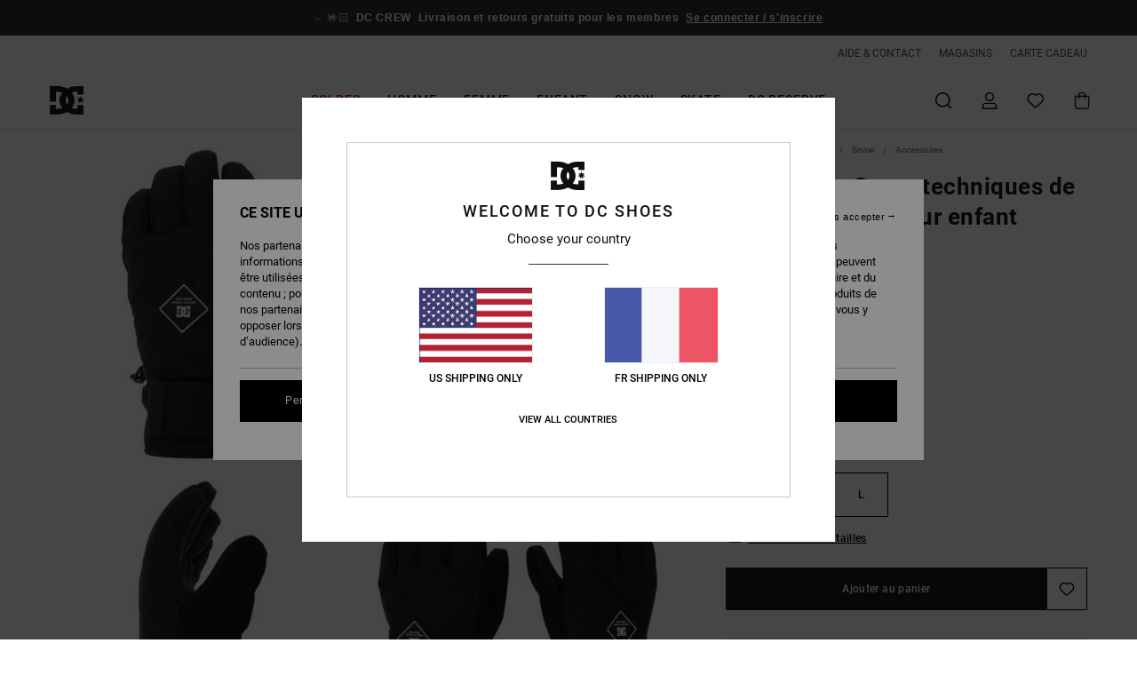

--- FILE ---
content_type: text/html; charset=utf-8
request_url: https://www.google.com/recaptcha/api2/anchor?ar=1&k=6Ld5GR4hAAAAAJ1dyf1QX8xRrVebcDCsai7slTiu&co=aHR0cHM6Ly93d3cuZGNzaG9lcy5mcjo0NDM.&hl=en&v=PoyoqOPhxBO7pBk68S4YbpHZ&size=invisible&anchor-ms=20000&execute-ms=30000&cb=jkabzrdcfozi
body_size: 48851
content:
<!DOCTYPE HTML><html dir="ltr" lang="en"><head><meta http-equiv="Content-Type" content="text/html; charset=UTF-8">
<meta http-equiv="X-UA-Compatible" content="IE=edge">
<title>reCAPTCHA</title>
<style type="text/css">
/* cyrillic-ext */
@font-face {
  font-family: 'Roboto';
  font-style: normal;
  font-weight: 400;
  font-stretch: 100%;
  src: url(//fonts.gstatic.com/s/roboto/v48/KFO7CnqEu92Fr1ME7kSn66aGLdTylUAMa3GUBHMdazTgWw.woff2) format('woff2');
  unicode-range: U+0460-052F, U+1C80-1C8A, U+20B4, U+2DE0-2DFF, U+A640-A69F, U+FE2E-FE2F;
}
/* cyrillic */
@font-face {
  font-family: 'Roboto';
  font-style: normal;
  font-weight: 400;
  font-stretch: 100%;
  src: url(//fonts.gstatic.com/s/roboto/v48/KFO7CnqEu92Fr1ME7kSn66aGLdTylUAMa3iUBHMdazTgWw.woff2) format('woff2');
  unicode-range: U+0301, U+0400-045F, U+0490-0491, U+04B0-04B1, U+2116;
}
/* greek-ext */
@font-face {
  font-family: 'Roboto';
  font-style: normal;
  font-weight: 400;
  font-stretch: 100%;
  src: url(//fonts.gstatic.com/s/roboto/v48/KFO7CnqEu92Fr1ME7kSn66aGLdTylUAMa3CUBHMdazTgWw.woff2) format('woff2');
  unicode-range: U+1F00-1FFF;
}
/* greek */
@font-face {
  font-family: 'Roboto';
  font-style: normal;
  font-weight: 400;
  font-stretch: 100%;
  src: url(//fonts.gstatic.com/s/roboto/v48/KFO7CnqEu92Fr1ME7kSn66aGLdTylUAMa3-UBHMdazTgWw.woff2) format('woff2');
  unicode-range: U+0370-0377, U+037A-037F, U+0384-038A, U+038C, U+038E-03A1, U+03A3-03FF;
}
/* math */
@font-face {
  font-family: 'Roboto';
  font-style: normal;
  font-weight: 400;
  font-stretch: 100%;
  src: url(//fonts.gstatic.com/s/roboto/v48/KFO7CnqEu92Fr1ME7kSn66aGLdTylUAMawCUBHMdazTgWw.woff2) format('woff2');
  unicode-range: U+0302-0303, U+0305, U+0307-0308, U+0310, U+0312, U+0315, U+031A, U+0326-0327, U+032C, U+032F-0330, U+0332-0333, U+0338, U+033A, U+0346, U+034D, U+0391-03A1, U+03A3-03A9, U+03B1-03C9, U+03D1, U+03D5-03D6, U+03F0-03F1, U+03F4-03F5, U+2016-2017, U+2034-2038, U+203C, U+2040, U+2043, U+2047, U+2050, U+2057, U+205F, U+2070-2071, U+2074-208E, U+2090-209C, U+20D0-20DC, U+20E1, U+20E5-20EF, U+2100-2112, U+2114-2115, U+2117-2121, U+2123-214F, U+2190, U+2192, U+2194-21AE, U+21B0-21E5, U+21F1-21F2, U+21F4-2211, U+2213-2214, U+2216-22FF, U+2308-230B, U+2310, U+2319, U+231C-2321, U+2336-237A, U+237C, U+2395, U+239B-23B7, U+23D0, U+23DC-23E1, U+2474-2475, U+25AF, U+25B3, U+25B7, U+25BD, U+25C1, U+25CA, U+25CC, U+25FB, U+266D-266F, U+27C0-27FF, U+2900-2AFF, U+2B0E-2B11, U+2B30-2B4C, U+2BFE, U+3030, U+FF5B, U+FF5D, U+1D400-1D7FF, U+1EE00-1EEFF;
}
/* symbols */
@font-face {
  font-family: 'Roboto';
  font-style: normal;
  font-weight: 400;
  font-stretch: 100%;
  src: url(//fonts.gstatic.com/s/roboto/v48/KFO7CnqEu92Fr1ME7kSn66aGLdTylUAMaxKUBHMdazTgWw.woff2) format('woff2');
  unicode-range: U+0001-000C, U+000E-001F, U+007F-009F, U+20DD-20E0, U+20E2-20E4, U+2150-218F, U+2190, U+2192, U+2194-2199, U+21AF, U+21E6-21F0, U+21F3, U+2218-2219, U+2299, U+22C4-22C6, U+2300-243F, U+2440-244A, U+2460-24FF, U+25A0-27BF, U+2800-28FF, U+2921-2922, U+2981, U+29BF, U+29EB, U+2B00-2BFF, U+4DC0-4DFF, U+FFF9-FFFB, U+10140-1018E, U+10190-1019C, U+101A0, U+101D0-101FD, U+102E0-102FB, U+10E60-10E7E, U+1D2C0-1D2D3, U+1D2E0-1D37F, U+1F000-1F0FF, U+1F100-1F1AD, U+1F1E6-1F1FF, U+1F30D-1F30F, U+1F315, U+1F31C, U+1F31E, U+1F320-1F32C, U+1F336, U+1F378, U+1F37D, U+1F382, U+1F393-1F39F, U+1F3A7-1F3A8, U+1F3AC-1F3AF, U+1F3C2, U+1F3C4-1F3C6, U+1F3CA-1F3CE, U+1F3D4-1F3E0, U+1F3ED, U+1F3F1-1F3F3, U+1F3F5-1F3F7, U+1F408, U+1F415, U+1F41F, U+1F426, U+1F43F, U+1F441-1F442, U+1F444, U+1F446-1F449, U+1F44C-1F44E, U+1F453, U+1F46A, U+1F47D, U+1F4A3, U+1F4B0, U+1F4B3, U+1F4B9, U+1F4BB, U+1F4BF, U+1F4C8-1F4CB, U+1F4D6, U+1F4DA, U+1F4DF, U+1F4E3-1F4E6, U+1F4EA-1F4ED, U+1F4F7, U+1F4F9-1F4FB, U+1F4FD-1F4FE, U+1F503, U+1F507-1F50B, U+1F50D, U+1F512-1F513, U+1F53E-1F54A, U+1F54F-1F5FA, U+1F610, U+1F650-1F67F, U+1F687, U+1F68D, U+1F691, U+1F694, U+1F698, U+1F6AD, U+1F6B2, U+1F6B9-1F6BA, U+1F6BC, U+1F6C6-1F6CF, U+1F6D3-1F6D7, U+1F6E0-1F6EA, U+1F6F0-1F6F3, U+1F6F7-1F6FC, U+1F700-1F7FF, U+1F800-1F80B, U+1F810-1F847, U+1F850-1F859, U+1F860-1F887, U+1F890-1F8AD, U+1F8B0-1F8BB, U+1F8C0-1F8C1, U+1F900-1F90B, U+1F93B, U+1F946, U+1F984, U+1F996, U+1F9E9, U+1FA00-1FA6F, U+1FA70-1FA7C, U+1FA80-1FA89, U+1FA8F-1FAC6, U+1FACE-1FADC, U+1FADF-1FAE9, U+1FAF0-1FAF8, U+1FB00-1FBFF;
}
/* vietnamese */
@font-face {
  font-family: 'Roboto';
  font-style: normal;
  font-weight: 400;
  font-stretch: 100%;
  src: url(//fonts.gstatic.com/s/roboto/v48/KFO7CnqEu92Fr1ME7kSn66aGLdTylUAMa3OUBHMdazTgWw.woff2) format('woff2');
  unicode-range: U+0102-0103, U+0110-0111, U+0128-0129, U+0168-0169, U+01A0-01A1, U+01AF-01B0, U+0300-0301, U+0303-0304, U+0308-0309, U+0323, U+0329, U+1EA0-1EF9, U+20AB;
}
/* latin-ext */
@font-face {
  font-family: 'Roboto';
  font-style: normal;
  font-weight: 400;
  font-stretch: 100%;
  src: url(//fonts.gstatic.com/s/roboto/v48/KFO7CnqEu92Fr1ME7kSn66aGLdTylUAMa3KUBHMdazTgWw.woff2) format('woff2');
  unicode-range: U+0100-02BA, U+02BD-02C5, U+02C7-02CC, U+02CE-02D7, U+02DD-02FF, U+0304, U+0308, U+0329, U+1D00-1DBF, U+1E00-1E9F, U+1EF2-1EFF, U+2020, U+20A0-20AB, U+20AD-20C0, U+2113, U+2C60-2C7F, U+A720-A7FF;
}
/* latin */
@font-face {
  font-family: 'Roboto';
  font-style: normal;
  font-weight: 400;
  font-stretch: 100%;
  src: url(//fonts.gstatic.com/s/roboto/v48/KFO7CnqEu92Fr1ME7kSn66aGLdTylUAMa3yUBHMdazQ.woff2) format('woff2');
  unicode-range: U+0000-00FF, U+0131, U+0152-0153, U+02BB-02BC, U+02C6, U+02DA, U+02DC, U+0304, U+0308, U+0329, U+2000-206F, U+20AC, U+2122, U+2191, U+2193, U+2212, U+2215, U+FEFF, U+FFFD;
}
/* cyrillic-ext */
@font-face {
  font-family: 'Roboto';
  font-style: normal;
  font-weight: 500;
  font-stretch: 100%;
  src: url(//fonts.gstatic.com/s/roboto/v48/KFO7CnqEu92Fr1ME7kSn66aGLdTylUAMa3GUBHMdazTgWw.woff2) format('woff2');
  unicode-range: U+0460-052F, U+1C80-1C8A, U+20B4, U+2DE0-2DFF, U+A640-A69F, U+FE2E-FE2F;
}
/* cyrillic */
@font-face {
  font-family: 'Roboto';
  font-style: normal;
  font-weight: 500;
  font-stretch: 100%;
  src: url(//fonts.gstatic.com/s/roboto/v48/KFO7CnqEu92Fr1ME7kSn66aGLdTylUAMa3iUBHMdazTgWw.woff2) format('woff2');
  unicode-range: U+0301, U+0400-045F, U+0490-0491, U+04B0-04B1, U+2116;
}
/* greek-ext */
@font-face {
  font-family: 'Roboto';
  font-style: normal;
  font-weight: 500;
  font-stretch: 100%;
  src: url(//fonts.gstatic.com/s/roboto/v48/KFO7CnqEu92Fr1ME7kSn66aGLdTylUAMa3CUBHMdazTgWw.woff2) format('woff2');
  unicode-range: U+1F00-1FFF;
}
/* greek */
@font-face {
  font-family: 'Roboto';
  font-style: normal;
  font-weight: 500;
  font-stretch: 100%;
  src: url(//fonts.gstatic.com/s/roboto/v48/KFO7CnqEu92Fr1ME7kSn66aGLdTylUAMa3-UBHMdazTgWw.woff2) format('woff2');
  unicode-range: U+0370-0377, U+037A-037F, U+0384-038A, U+038C, U+038E-03A1, U+03A3-03FF;
}
/* math */
@font-face {
  font-family: 'Roboto';
  font-style: normal;
  font-weight: 500;
  font-stretch: 100%;
  src: url(//fonts.gstatic.com/s/roboto/v48/KFO7CnqEu92Fr1ME7kSn66aGLdTylUAMawCUBHMdazTgWw.woff2) format('woff2');
  unicode-range: U+0302-0303, U+0305, U+0307-0308, U+0310, U+0312, U+0315, U+031A, U+0326-0327, U+032C, U+032F-0330, U+0332-0333, U+0338, U+033A, U+0346, U+034D, U+0391-03A1, U+03A3-03A9, U+03B1-03C9, U+03D1, U+03D5-03D6, U+03F0-03F1, U+03F4-03F5, U+2016-2017, U+2034-2038, U+203C, U+2040, U+2043, U+2047, U+2050, U+2057, U+205F, U+2070-2071, U+2074-208E, U+2090-209C, U+20D0-20DC, U+20E1, U+20E5-20EF, U+2100-2112, U+2114-2115, U+2117-2121, U+2123-214F, U+2190, U+2192, U+2194-21AE, U+21B0-21E5, U+21F1-21F2, U+21F4-2211, U+2213-2214, U+2216-22FF, U+2308-230B, U+2310, U+2319, U+231C-2321, U+2336-237A, U+237C, U+2395, U+239B-23B7, U+23D0, U+23DC-23E1, U+2474-2475, U+25AF, U+25B3, U+25B7, U+25BD, U+25C1, U+25CA, U+25CC, U+25FB, U+266D-266F, U+27C0-27FF, U+2900-2AFF, U+2B0E-2B11, U+2B30-2B4C, U+2BFE, U+3030, U+FF5B, U+FF5D, U+1D400-1D7FF, U+1EE00-1EEFF;
}
/* symbols */
@font-face {
  font-family: 'Roboto';
  font-style: normal;
  font-weight: 500;
  font-stretch: 100%;
  src: url(//fonts.gstatic.com/s/roboto/v48/KFO7CnqEu92Fr1ME7kSn66aGLdTylUAMaxKUBHMdazTgWw.woff2) format('woff2');
  unicode-range: U+0001-000C, U+000E-001F, U+007F-009F, U+20DD-20E0, U+20E2-20E4, U+2150-218F, U+2190, U+2192, U+2194-2199, U+21AF, U+21E6-21F0, U+21F3, U+2218-2219, U+2299, U+22C4-22C6, U+2300-243F, U+2440-244A, U+2460-24FF, U+25A0-27BF, U+2800-28FF, U+2921-2922, U+2981, U+29BF, U+29EB, U+2B00-2BFF, U+4DC0-4DFF, U+FFF9-FFFB, U+10140-1018E, U+10190-1019C, U+101A0, U+101D0-101FD, U+102E0-102FB, U+10E60-10E7E, U+1D2C0-1D2D3, U+1D2E0-1D37F, U+1F000-1F0FF, U+1F100-1F1AD, U+1F1E6-1F1FF, U+1F30D-1F30F, U+1F315, U+1F31C, U+1F31E, U+1F320-1F32C, U+1F336, U+1F378, U+1F37D, U+1F382, U+1F393-1F39F, U+1F3A7-1F3A8, U+1F3AC-1F3AF, U+1F3C2, U+1F3C4-1F3C6, U+1F3CA-1F3CE, U+1F3D4-1F3E0, U+1F3ED, U+1F3F1-1F3F3, U+1F3F5-1F3F7, U+1F408, U+1F415, U+1F41F, U+1F426, U+1F43F, U+1F441-1F442, U+1F444, U+1F446-1F449, U+1F44C-1F44E, U+1F453, U+1F46A, U+1F47D, U+1F4A3, U+1F4B0, U+1F4B3, U+1F4B9, U+1F4BB, U+1F4BF, U+1F4C8-1F4CB, U+1F4D6, U+1F4DA, U+1F4DF, U+1F4E3-1F4E6, U+1F4EA-1F4ED, U+1F4F7, U+1F4F9-1F4FB, U+1F4FD-1F4FE, U+1F503, U+1F507-1F50B, U+1F50D, U+1F512-1F513, U+1F53E-1F54A, U+1F54F-1F5FA, U+1F610, U+1F650-1F67F, U+1F687, U+1F68D, U+1F691, U+1F694, U+1F698, U+1F6AD, U+1F6B2, U+1F6B9-1F6BA, U+1F6BC, U+1F6C6-1F6CF, U+1F6D3-1F6D7, U+1F6E0-1F6EA, U+1F6F0-1F6F3, U+1F6F7-1F6FC, U+1F700-1F7FF, U+1F800-1F80B, U+1F810-1F847, U+1F850-1F859, U+1F860-1F887, U+1F890-1F8AD, U+1F8B0-1F8BB, U+1F8C0-1F8C1, U+1F900-1F90B, U+1F93B, U+1F946, U+1F984, U+1F996, U+1F9E9, U+1FA00-1FA6F, U+1FA70-1FA7C, U+1FA80-1FA89, U+1FA8F-1FAC6, U+1FACE-1FADC, U+1FADF-1FAE9, U+1FAF0-1FAF8, U+1FB00-1FBFF;
}
/* vietnamese */
@font-face {
  font-family: 'Roboto';
  font-style: normal;
  font-weight: 500;
  font-stretch: 100%;
  src: url(//fonts.gstatic.com/s/roboto/v48/KFO7CnqEu92Fr1ME7kSn66aGLdTylUAMa3OUBHMdazTgWw.woff2) format('woff2');
  unicode-range: U+0102-0103, U+0110-0111, U+0128-0129, U+0168-0169, U+01A0-01A1, U+01AF-01B0, U+0300-0301, U+0303-0304, U+0308-0309, U+0323, U+0329, U+1EA0-1EF9, U+20AB;
}
/* latin-ext */
@font-face {
  font-family: 'Roboto';
  font-style: normal;
  font-weight: 500;
  font-stretch: 100%;
  src: url(//fonts.gstatic.com/s/roboto/v48/KFO7CnqEu92Fr1ME7kSn66aGLdTylUAMa3KUBHMdazTgWw.woff2) format('woff2');
  unicode-range: U+0100-02BA, U+02BD-02C5, U+02C7-02CC, U+02CE-02D7, U+02DD-02FF, U+0304, U+0308, U+0329, U+1D00-1DBF, U+1E00-1E9F, U+1EF2-1EFF, U+2020, U+20A0-20AB, U+20AD-20C0, U+2113, U+2C60-2C7F, U+A720-A7FF;
}
/* latin */
@font-face {
  font-family: 'Roboto';
  font-style: normal;
  font-weight: 500;
  font-stretch: 100%;
  src: url(//fonts.gstatic.com/s/roboto/v48/KFO7CnqEu92Fr1ME7kSn66aGLdTylUAMa3yUBHMdazQ.woff2) format('woff2');
  unicode-range: U+0000-00FF, U+0131, U+0152-0153, U+02BB-02BC, U+02C6, U+02DA, U+02DC, U+0304, U+0308, U+0329, U+2000-206F, U+20AC, U+2122, U+2191, U+2193, U+2212, U+2215, U+FEFF, U+FFFD;
}
/* cyrillic-ext */
@font-face {
  font-family: 'Roboto';
  font-style: normal;
  font-weight: 900;
  font-stretch: 100%;
  src: url(//fonts.gstatic.com/s/roboto/v48/KFO7CnqEu92Fr1ME7kSn66aGLdTylUAMa3GUBHMdazTgWw.woff2) format('woff2');
  unicode-range: U+0460-052F, U+1C80-1C8A, U+20B4, U+2DE0-2DFF, U+A640-A69F, U+FE2E-FE2F;
}
/* cyrillic */
@font-face {
  font-family: 'Roboto';
  font-style: normal;
  font-weight: 900;
  font-stretch: 100%;
  src: url(//fonts.gstatic.com/s/roboto/v48/KFO7CnqEu92Fr1ME7kSn66aGLdTylUAMa3iUBHMdazTgWw.woff2) format('woff2');
  unicode-range: U+0301, U+0400-045F, U+0490-0491, U+04B0-04B1, U+2116;
}
/* greek-ext */
@font-face {
  font-family: 'Roboto';
  font-style: normal;
  font-weight: 900;
  font-stretch: 100%;
  src: url(//fonts.gstatic.com/s/roboto/v48/KFO7CnqEu92Fr1ME7kSn66aGLdTylUAMa3CUBHMdazTgWw.woff2) format('woff2');
  unicode-range: U+1F00-1FFF;
}
/* greek */
@font-face {
  font-family: 'Roboto';
  font-style: normal;
  font-weight: 900;
  font-stretch: 100%;
  src: url(//fonts.gstatic.com/s/roboto/v48/KFO7CnqEu92Fr1ME7kSn66aGLdTylUAMa3-UBHMdazTgWw.woff2) format('woff2');
  unicode-range: U+0370-0377, U+037A-037F, U+0384-038A, U+038C, U+038E-03A1, U+03A3-03FF;
}
/* math */
@font-face {
  font-family: 'Roboto';
  font-style: normal;
  font-weight: 900;
  font-stretch: 100%;
  src: url(//fonts.gstatic.com/s/roboto/v48/KFO7CnqEu92Fr1ME7kSn66aGLdTylUAMawCUBHMdazTgWw.woff2) format('woff2');
  unicode-range: U+0302-0303, U+0305, U+0307-0308, U+0310, U+0312, U+0315, U+031A, U+0326-0327, U+032C, U+032F-0330, U+0332-0333, U+0338, U+033A, U+0346, U+034D, U+0391-03A1, U+03A3-03A9, U+03B1-03C9, U+03D1, U+03D5-03D6, U+03F0-03F1, U+03F4-03F5, U+2016-2017, U+2034-2038, U+203C, U+2040, U+2043, U+2047, U+2050, U+2057, U+205F, U+2070-2071, U+2074-208E, U+2090-209C, U+20D0-20DC, U+20E1, U+20E5-20EF, U+2100-2112, U+2114-2115, U+2117-2121, U+2123-214F, U+2190, U+2192, U+2194-21AE, U+21B0-21E5, U+21F1-21F2, U+21F4-2211, U+2213-2214, U+2216-22FF, U+2308-230B, U+2310, U+2319, U+231C-2321, U+2336-237A, U+237C, U+2395, U+239B-23B7, U+23D0, U+23DC-23E1, U+2474-2475, U+25AF, U+25B3, U+25B7, U+25BD, U+25C1, U+25CA, U+25CC, U+25FB, U+266D-266F, U+27C0-27FF, U+2900-2AFF, U+2B0E-2B11, U+2B30-2B4C, U+2BFE, U+3030, U+FF5B, U+FF5D, U+1D400-1D7FF, U+1EE00-1EEFF;
}
/* symbols */
@font-face {
  font-family: 'Roboto';
  font-style: normal;
  font-weight: 900;
  font-stretch: 100%;
  src: url(//fonts.gstatic.com/s/roboto/v48/KFO7CnqEu92Fr1ME7kSn66aGLdTylUAMaxKUBHMdazTgWw.woff2) format('woff2');
  unicode-range: U+0001-000C, U+000E-001F, U+007F-009F, U+20DD-20E0, U+20E2-20E4, U+2150-218F, U+2190, U+2192, U+2194-2199, U+21AF, U+21E6-21F0, U+21F3, U+2218-2219, U+2299, U+22C4-22C6, U+2300-243F, U+2440-244A, U+2460-24FF, U+25A0-27BF, U+2800-28FF, U+2921-2922, U+2981, U+29BF, U+29EB, U+2B00-2BFF, U+4DC0-4DFF, U+FFF9-FFFB, U+10140-1018E, U+10190-1019C, U+101A0, U+101D0-101FD, U+102E0-102FB, U+10E60-10E7E, U+1D2C0-1D2D3, U+1D2E0-1D37F, U+1F000-1F0FF, U+1F100-1F1AD, U+1F1E6-1F1FF, U+1F30D-1F30F, U+1F315, U+1F31C, U+1F31E, U+1F320-1F32C, U+1F336, U+1F378, U+1F37D, U+1F382, U+1F393-1F39F, U+1F3A7-1F3A8, U+1F3AC-1F3AF, U+1F3C2, U+1F3C4-1F3C6, U+1F3CA-1F3CE, U+1F3D4-1F3E0, U+1F3ED, U+1F3F1-1F3F3, U+1F3F5-1F3F7, U+1F408, U+1F415, U+1F41F, U+1F426, U+1F43F, U+1F441-1F442, U+1F444, U+1F446-1F449, U+1F44C-1F44E, U+1F453, U+1F46A, U+1F47D, U+1F4A3, U+1F4B0, U+1F4B3, U+1F4B9, U+1F4BB, U+1F4BF, U+1F4C8-1F4CB, U+1F4D6, U+1F4DA, U+1F4DF, U+1F4E3-1F4E6, U+1F4EA-1F4ED, U+1F4F7, U+1F4F9-1F4FB, U+1F4FD-1F4FE, U+1F503, U+1F507-1F50B, U+1F50D, U+1F512-1F513, U+1F53E-1F54A, U+1F54F-1F5FA, U+1F610, U+1F650-1F67F, U+1F687, U+1F68D, U+1F691, U+1F694, U+1F698, U+1F6AD, U+1F6B2, U+1F6B9-1F6BA, U+1F6BC, U+1F6C6-1F6CF, U+1F6D3-1F6D7, U+1F6E0-1F6EA, U+1F6F0-1F6F3, U+1F6F7-1F6FC, U+1F700-1F7FF, U+1F800-1F80B, U+1F810-1F847, U+1F850-1F859, U+1F860-1F887, U+1F890-1F8AD, U+1F8B0-1F8BB, U+1F8C0-1F8C1, U+1F900-1F90B, U+1F93B, U+1F946, U+1F984, U+1F996, U+1F9E9, U+1FA00-1FA6F, U+1FA70-1FA7C, U+1FA80-1FA89, U+1FA8F-1FAC6, U+1FACE-1FADC, U+1FADF-1FAE9, U+1FAF0-1FAF8, U+1FB00-1FBFF;
}
/* vietnamese */
@font-face {
  font-family: 'Roboto';
  font-style: normal;
  font-weight: 900;
  font-stretch: 100%;
  src: url(//fonts.gstatic.com/s/roboto/v48/KFO7CnqEu92Fr1ME7kSn66aGLdTylUAMa3OUBHMdazTgWw.woff2) format('woff2');
  unicode-range: U+0102-0103, U+0110-0111, U+0128-0129, U+0168-0169, U+01A0-01A1, U+01AF-01B0, U+0300-0301, U+0303-0304, U+0308-0309, U+0323, U+0329, U+1EA0-1EF9, U+20AB;
}
/* latin-ext */
@font-face {
  font-family: 'Roboto';
  font-style: normal;
  font-weight: 900;
  font-stretch: 100%;
  src: url(//fonts.gstatic.com/s/roboto/v48/KFO7CnqEu92Fr1ME7kSn66aGLdTylUAMa3KUBHMdazTgWw.woff2) format('woff2');
  unicode-range: U+0100-02BA, U+02BD-02C5, U+02C7-02CC, U+02CE-02D7, U+02DD-02FF, U+0304, U+0308, U+0329, U+1D00-1DBF, U+1E00-1E9F, U+1EF2-1EFF, U+2020, U+20A0-20AB, U+20AD-20C0, U+2113, U+2C60-2C7F, U+A720-A7FF;
}
/* latin */
@font-face {
  font-family: 'Roboto';
  font-style: normal;
  font-weight: 900;
  font-stretch: 100%;
  src: url(//fonts.gstatic.com/s/roboto/v48/KFO7CnqEu92Fr1ME7kSn66aGLdTylUAMa3yUBHMdazQ.woff2) format('woff2');
  unicode-range: U+0000-00FF, U+0131, U+0152-0153, U+02BB-02BC, U+02C6, U+02DA, U+02DC, U+0304, U+0308, U+0329, U+2000-206F, U+20AC, U+2122, U+2191, U+2193, U+2212, U+2215, U+FEFF, U+FFFD;
}

</style>
<link rel="stylesheet" type="text/css" href="https://www.gstatic.com/recaptcha/releases/PoyoqOPhxBO7pBk68S4YbpHZ/styles__ltr.css">
<script nonce="Zw_gVXg_S71aEd5yo1zsNQ" type="text/javascript">window['__recaptcha_api'] = 'https://www.google.com/recaptcha/api2/';</script>
<script type="text/javascript" src="https://www.gstatic.com/recaptcha/releases/PoyoqOPhxBO7pBk68S4YbpHZ/recaptcha__en.js" nonce="Zw_gVXg_S71aEd5yo1zsNQ">
      
    </script></head>
<body><div id="rc-anchor-alert" class="rc-anchor-alert"></div>
<input type="hidden" id="recaptcha-token" value="[base64]">
<script type="text/javascript" nonce="Zw_gVXg_S71aEd5yo1zsNQ">
      recaptcha.anchor.Main.init("[\x22ainput\x22,[\x22bgdata\x22,\x22\x22,\[base64]/[base64]/[base64]/[base64]/cjw8ejpyPj4+eil9Y2F0Y2gobCl7dGhyb3cgbDt9fSxIPWZ1bmN0aW9uKHcsdCx6KXtpZih3PT0xOTR8fHc9PTIwOCl0LnZbd10/dC52W3ddLmNvbmNhdCh6KTp0LnZbd109b2Yoeix0KTtlbHNle2lmKHQuYkImJnchPTMxNylyZXR1cm47dz09NjZ8fHc9PTEyMnx8dz09NDcwfHx3PT00NHx8dz09NDE2fHx3PT0zOTd8fHc9PTQyMXx8dz09Njh8fHc9PTcwfHx3PT0xODQ/[base64]/[base64]/[base64]/bmV3IGRbVl0oSlswXSk6cD09Mj9uZXcgZFtWXShKWzBdLEpbMV0pOnA9PTM/bmV3IGRbVl0oSlswXSxKWzFdLEpbMl0pOnA9PTQ/[base64]/[base64]/[base64]/[base64]\x22,\[base64]\x22,\x22FsOlw594DMO9w6wdwqp2dcOvDAfCrgsdwoDDvsKQw6DDsXvCjW/CgAlNCsOoeMKqNjfDkcONw4V7w7woeRrCji7CmMKCwqjCoMKPwrbDvMKTwr/[base64]/DpsOLAsKiez7Dr8K1w6jChsKnwpgGNMKLw6HDiQwOKsKTwq4oWFBUf8O/woFSGyNSwokowpBXwp3DrMKaw7F3w6Few7rChCpxUMKlw7XCrMKxw4LDnzrCj8KxOW0Nw4cxDcKWw7FfI1XCj0PChGwdwrXDjDbDo1zCt8KAXMOYwrR1wrLCg3XCvn3Dq8KaDjDDqMOmZ8KGw4/Do1lzKE/CmsOJbWfCo2hsw63Dh8KoXUTDo8OZwow4woIZMsK0KsK3d1DClmzChDYhw4VQQmfCvMKZw6nCtcOzw7DCicOJw58lwohcwp7CtsKMwqXCn8O/wpM4w4XClTLCkXZ0w7DDnsKzw7zDisOLwp/DlsKVM3PCnMKVQ1MGCsKqMcKsOiHCusKFw5N7w4/[base64]/[base64]/[base64]/[base64]/[base64]/[base64]/CnTdbEsOtB8KpcG3Dkw/Duy4ZC8KVwoDCt8Kmw5E1ZMOLFMOnwoPCmsKMLnPDssOPwpIlwrNtw7rCisOHRmDCq8KCI8OYw4LCvsKTwow3wpAXLxDDs8K2UX3CgDrCj0YZfW5KUcO2w7LCkndBHkXDgcKNK8OsEsOkOh4AZ2o9Kg/CplfDpcKfw7rCuMK5wqxLw7XDvRvCjzzCkzTChcO3w6rCsMORwq42wroAKxdARmx9w6LDh1/DjSTCpTTCnsKmGBhOd3hDwp8JwoNEcsKpw7xGTFHCo8KGw6XClcKyYcO/acKsw5LCucKRwrPDthvCrsO6w6vDksKdJWYawoHCgMOLwo3DpHJ4w4vDlcKzw47Crggqw5swCcKFaCbCg8KXw5EGRcONHnTDiVlBDk5dZ8KMw7diIyHDmEDCpQpWIU1uQxzDlsOOwqnCm0nCpAwAUlBRwowsMnIbwpDCscKkwo99w5xUw5/Dv8K8wqEGw4QHwqHDix3ChT7CncKNwq7DpzvCiGPDvcOewpEDwrFHwrl7CMOTwp/[base64]/CqizDn8KpN8KEcBJwEcKcMQ/[base64]/DicOiwpAuDsO/SWJxDztlw4LDimzCn8KkcMO0wpMFw7V6w65gdHHCmxZNO0BmU23CvADDusOrwoArwrLCicOSWcK+w58pw5bDtFjDkBvDkShqSWtnA8OcakdUwpHCm19DGcOMwrJcQkXDs3FXw6kRw6lyLiXDth1yw53Dl8KAwo90EcKLw7AKcw7DjCtcOmhcwrzCt8K/SnwBw5HDtsK0wrnCnMO5D8Krw4TDnMOOw7NMw6zChsOTw7E1wpvClcOww5LDgTptw6vCvAvDosKGMVrCkl/DgA7CoBdDM8KfFnnDmklmw6FSw6Fyw5LDs10TwpkDwqjDisKVwplkwoPDt8OrIRZzO8KGLcOEPsKgwoTCgHLCm3TCgj05w67CtWrDtnMdUMKlw47Cs8Kdw4zCssO5w6bDtsOnRMKDwqXDi2nDthLDuMKLEcOpH8OTAyxBwqXCl0PDs8KJJsO/bcOCDnAVGsOwecOtYg/CjQpdHcKLw7XDqMO5w57Cu3Qywroqw7U6w5pdwqbCkmLDnykqwovDhRjCmsOdfBN9w4hdw7s7wqACAsOzwoM3GcKuwrLCgcKoB8KdczF/w4PCl8KZESpxA0LCn8K7w4vDnhbDoDTCiMK0MR3DusOLwqjCiA8decORwqUVTW8wU8OtwoXDhzjDtnZTwqRMesKkYmlVwr/DgsOXFH1hS1fDjcKqNiXCkgbCgMOCWMO8UHsgwrF7XcKkwoHCsipGA8OXPsKzEhDCv8KswoRpwpTDonXDucOZwq4JTnM8w7fDucOuwqxTw75BA8O9SxBEwobDjMKwPV7DsCzCsQ9XUMOuw5NUFcK9b3xxwo/[base64]/[base64]/Dm2HDp8KQw6rCi8KBwqBeW8OFwo7Dn3tdGHPCpz46w50dw5onworCrk3Cq8O/w6HDrVUEwprCocKqK2XDhMKQw5peworCgg1aw61ywqo5w7xCw6vDoMOTDcOgwro7w4B6CMK3BcKGSSrCmH7DhsObWsKdWsKgwrx4w7VINcOrw6YWwpB0w7g1HsOaw5vDoMOkf3c/[base64]/DkMKUXsOgQTVRBcK+w7Y1w5zDvMOtwqUTworDgMO1w4rCi1ZUfWVMaDMWCQrCicKOw4HCmcOENypkPjHCtsK0HExow6ZpZGN7w7okcSJWKsKPw5fCkRA/[base64]/WC8xABoOX8OZUMObw4tuKsKowrgZw7VQw6PDm1nDohjCvMO9ZTgEwprCtDF6woPDhcKnw7FIw4oPNMOzw78pEsOFwr9ew6jClcOUWsK0wpbDh8OyAMKNPsKuW8OxMR/CkRDCnBRXw7nCtBlLD2PCicOUKMOhw6l0wqw4VMO6wqXDkcKeRxjCgQ9Lw7HCtxnDnkEiwox2w6HCs3txcAgWw6LDm0lpwrjDnsK4w7ZUwrsXw6zCo8KvSAQCDhTDp25VfsOzfMO8S3bCksOmTn4nw5/[base64]/Cq05FGEckw6FHwpQzK0NZIAU9wpdJw7oJw5vChl5MPm7DmMO3w6RUwosAw6PClsOuwqLDhMKJacO9XSlPw5Fmwo8+w7kIw7shwq/DmifDuHnCm8OHw7ZJLVVywoXDucKhNMOLdn8fwpMlPEciFMOZfTMTQcOyDsOCw43DscKrbGXCgcKbQlBaVScJw6nCuDDDnmrDuXcNUsKDZgPCuEZCY8KoEcOJGMOsw6rDmsKeCVcAw6XDkMOMw7wrZTxidkTCjQNHw7/Cu8KARFzCh3pDD07DtU7DsMKiPhhSJFjDimJhw5IZwqLDgMKYwr/DgVbDm8KmD8Oiw6HCvSAEwrfCgH7Dq1xlVHnDmFVcw7YJQ8OEw4EAw4R6wr0tw4Mjw5FGD8O+w5MVw5TCpCg+FAjCqMKYS8OIBsOAw5YSYcOTfQnCg3s4wojCtQXDrlpNw7I/w4MlDwAQVirCnwTDjMOXQ8OidxTCuMKow6VzXCEJwrnDp8OSBDrCkUQ6w6nCisKewqvClsKhXMKefEckfghGwpoZwr1nw4VWwq7Cs0TDk13DvwJrw4DCl2ELw4RrTkldw6TCnD/DtcKVUQlSPUDDnG3Cr8KsN1XCkcO0w7dJMRpfwrIaXcKJEsKvw5F7w4QoR8K1Q8OZw4pGwoDDvHnCrsKHw5UsSsK5wq1YcEvDvld+HcKuZcOaI8KDA8KfODbDij7CgA3Clj3DrSjDlcKxw5dUwph8wojChsKbw4XCiXJ4w6wYBcK4wqPDqsK0wq/Cpw86dMKqA8Ktw60SBxvDp8OswpEVCcKwZMOzcGXDscKnw4pIOlYPYzXCmy/DjMK5IDrDmHN4w5DCpGXDkB3Do8KkFGrDgFPCrsKAYxsewr8JwocdQMOhe1hZw6XCmiTDgsK+GwzCrgvCmmtDwqfDthfCkcO1wq3DvmVnZcKqCMKUw7FwQcOrw5Y0aMK8wonClyh5UwM8J0/DrxR6woodbAIQbkYXw6MqwrnDjzJpO8OmSBjDkQ/CuXPDhsOVZ8KQw7R/ZGMPwpQ6Bksjd8KhCFcAw4/DmCpfw68xQcKtbHAQMsKQwqfDkMOdwrrDuMO/UMOmwpEAGsK7w5LDncOtwpTDv2YMXSrDmEcnw4LCkGLDtG0UwpgpKMOYwrXDjcKEw6/CtMOJT1LDryEzw4rCrsO8NsORw5ROw6zDox/CnirDg3LCvUNjbcOXRCfDjDRzw7bDk2F4wp5Pw4UWG1TDmMOeIMK2f8KnbsO3TMKJRMOcfzJ8f8KHWcOEV0dCw5TCvw3ChFnCnyXCh2DCm2N6w54KPMOOZGUVwpPDjTl+LGLCiUU+wo7DnGzDpMKZw4vCiWA1w6/CjwFMwoPCj8KqwqDCt8KqKEnDjsKrOh5dwpsmwoVawrjDrWzCuS/Di1FtRcOhw7hXasKBwo4OSlTDpMKUNixUAcKqw7TDmC/Cmig5Clxpw6TCu8OMbcOiwp90wqtywpkaw7NcbMO/w7fDpcO3BBnDgMOZwrTCi8OhHX3CvsKywqDCpkbDkk7Di8OGah0IbcKRw7Bmw5rDml3DnMOlNMKtS0DCpnPDg8KIDMOCMWxVw6UTL8KSwrspMMOQHxIvwp/[base64]/IybCrsOTBsKVRQnDmwrDhcOALsK2wo5lwq3DicKOw6zDqDdJJizDtzQ/wpnCqMO9MsOmw5fCsDTDoMKqw6nDhcKdARnCv8OEORo7w7kXW3TDpsOSw7DCtMKPNkVnw60Fw47DmWEOwp4AK33Dlil/[base64]/[base64]/CjlXDty3DjAPDuQTDisKsw5bDswx8w5MjAsODwqrDpEjDmsOlKcKbwrnDoSM9cGnDscOwwp3DpmEtGGvDscKKWcK+w4p1woPDvMKMeUjCgzvDsw3Ch8KfwrzDuX43UcOLKcOfAMKAwr1xwpLCnhjDnsOUw4gCJ8KBfMKfQ8KgWcKaw4pPw75owp1rUcOawo/[base64]/Cv2XCqsKSTsOGRsK8CkTCp8KqRMOvXsKqB8O9w7rDrCTDvFVXacOZw7fCkjLDgBo6wqHDisOcw6rCkMKaJknCmcKJwqgrw5zCtMOJw5nDt0TDoMKgwrHDpkPCm8Kew5HDhljDj8KfVxXCmcK0wo7DpXrDminCqwUvwrR0HsOKUsK3wqjCmhLCtMOpw7lNSMK7wr/DqsKzTHkQwqXDpW7CnsKEwo1bwpJAFMK1IsKsAMO6fQtfwpU/[base64]/DrsKpesODbcK5T8Kqw6zDkyrCj8O4wp/Cl8KrI0cgw4nDh8Oiw6/CkzwAAsOsw6PCnTdGwoTDhcKDw7zDq8OLwpHDq8OPNMO5wojDiEXDiHvDkDBUw451wqLCtU4zwrvCmcKUw6HDiwhNWRNFBcO/bcKWFsOpFsKIDSpKwopsw7UiwpB7JkrDmxQGOsKPN8K4w5AywqnDvcKfZk3Dp1IFwoA7wr7CqQgPw5w8w6gdIknCjwR3Ahtiw7DDg8KcSMK1OwrDr8KCwpA6w5/DtMOEcsKvwoh6wqUfF2pPwoMVFQ/CuznClXjDk1zDgGbDlQ56wqfClTvDisKCw4rCpBnDsMOJTgNiw6F6w6gkwo7DrsOrViBhwroqwqR2IcKIV8OdBcOpG0A2TcKrEQjDiMOaUcOzLwYAwpnCn8OUw6fDmsKxOVQMw4NMDxvDt0/[base64]/Dt8OOwrjCnCbDj1UlAcO/E8K0f8OCE8OXw6PCg3EewpTCtmBrwqE0w7IJw5/Dg8Ohw6PCngzDsULDpsKVbWzClC/ChsOWL1VQw5ZOw47DlcOow4JmPDjClMOGB2hPE1kkHsO/wrMJwpViNxBnw6hfwprCk8OLw4HDqsOtwptoZcKpw6Fzw4rDisOxw456FsO1ZybDhsKQw5RiCMK4w6DDgMOwLsKFw6xUw4pIwrJFwpnDgMKnw4Yow4TCgEHDkRsjw77Dqh7CrCxuC2PDvG/Do8Osw7rCj2/CjMKRw4fCiWXDvsOeJsKRw7/Cv8KwbUhQw5PDiMOXYhvCnnV3wqrDoVMDwoY1B0/DqSBIw789LCfDn0rCu3XCrQJmYwMCAMK5w51aBMKVOATDnMOhw4nDgsOORsODR8KGwojDjTvDmsOdamgaw67DsiDDqMOPEsOUKsKSw6zDtcOZEsKaw7/ChMOCbMOLw6zCr8K7wqLChsOfAAdlw5LDgCTDu8KHw4NHc8KJw41WTsOdAMObPHLCtMOsFsKoccOtw49KQsKKw4fDomRlwqIIDSodVMOwSTDCoVwKRsOiQ8Ohw4jDpCnChmDDvUw2w6bCnjsZwpzCthxUOTzDtMOKw68Vw4N2GWPCjmxMwpLCvmI3HWHDmsOdw7/DmzVqT8Kvw7Miw7XDi8K2wrTDvMOcH8Kpw6YWPMOtUMKGacKdDHUowrfCnMKkMMKndhdcLMO/Gy3Cl8OAw5MvaBjDg0rCoSnCtsO8w4/[base64]/CgMONLHTCicO+wpfDg8KcGz0Dw7XCq2fCk0ALw6EYFsKww648wrgOT8K9wpTCvi7CqhgvwqnCq8KFTDDCmsOHw7MCHMOxBBHDgWzDq8Oew5XChT7ClMK1TijDqDrDmht/fMKVw5Ayw6whw7YIwot7wrARbWdsJVJVbsKjw6HDlcK7elTCoULCusO5w4YswpPCosKFEDLCt1Zqe8OhA8OIFTvDrgYmPsO2NU7Cs1bDiXcGwoBiVn3DhxZLw7scfyHDrUrDq8KXTRPDjWPDv2/CmMOYA0kSMkU9woxswqwzwr1TRhF7w4nCocKrw5vDtg0NwpwUwovDnMO+w4Q6w5vDs8OzTn4Nwr5ydjpywrbCkWhGVcOlwoLCjHljSRLChGBsw7fCiGd5w5LChcOzdwY2XlTDrmLCih45eS4Jw6Rmw4E8MsOpwpPChMK1Gwhdwo0PBh/CpsOKwrc0wrJ4wobCnnvCr8KwFwHCqSR6RsOhY13CnygAb8Opw75qbWBNcMOKw41DCMK5PcObPnQCDVbCuMOKYMOGZ3bCkMOAExDCrBnDuRQrw7XDtEsmYMOBwqPDjFAAMDMdw5HDj8OVYRcQa8OXHMKGw5rCpXnDkMOtNcOHw6d6w4/[base64]/CoEEXwoJ0wodXB1Rbw6nDksOsw4JhHWVkNWXCh8KnC8OvQcO+w65HHg86wqFEw57Cq0Mow4rDrcKFKsOJL8K+McKYREXCm24xWnzDv8KIwo5mAMO9w4DDr8K6Y3/DjnvDj8KbB8O6wqwywp/Ct8ObwrzDnsKLJsOEw6nCp2kaXsOIwqLDjMO9GmrDvxMPJsOCFkxrw7/Dj8OMAkfDp3V4SsO6wqJqQ35tclzDksKmw5xYQMOncHbCsiTDiMKRw6hrwrcDw4TDjG/DrXYXwrfDqsKywqdsKcKMTMOJLiTCsMOfHEwXwp9mZkgzYGXCqcKCwrUARFwDEcKAw6/CrF3DksOEw4VZw4tiw7XDicORXRwwccOVCizClgnChcOYw5NIF1DDr8KWQVLCu8Kcw4I/wrZrwqtbWXXCq8O1acKbVcK2IlVZwrDCs1B9fkjCvXRldcKoLxYpwr/[base64]/ChVDDoi7Dsy7CkcKRwqnDvX3CqsKiw7nDt0TCv8Ktw63CgXJnwpIRw4gkw48Qfis4HsK0wrA0woTDgcK9w6zDicO0cizCtMK7YE01X8KrVMORW8Knw4VwE8KNw5E9ER3CvcK6w7zChElwwo7DoTLDrl/CuSg7DUBNwpTClHnCjMOdXcOPw5AtBsK+d8OxwrbCnxs8czcpAMKGw5s9wpVbwrFbw7LDkjLCkcOMw5Rxw5bCjhpPw7UKLMOWP2bCmMKzw5PDrQnDn8KHwoTCgR0rwph2wrgrwpZNw68JKMOWI1fDnkvDucO6HlnDqsKWwoXCh8KrSDV5wqXDgAhSGiLDhzjDvU1/woRqw5TDocOwGGl5wp0JRcKHGRXCs05qX8KAwoXDrQHCqMK8wp8lWArCpkZuBHTCrQEPw4DCgXBFw5TChcKYbk/CmMKqw5XDmCBlJ108w4t5BmPCoXAfwqLDrMKXwqvDphXCrMO3TW/CnmDCn0tPTgAiw5BQRsO+c8ODwpTChynDvzDDi1tMKV0IwpN9IcKSwoJBw48Le1N7BcOYWHLCncOPAFtZwoPCg0fCtkfCninCkRQkTUA1wqZRw4nDoCPCvGXDksO4wqQhwpLCkh8PPBRUwqfCnXguKjByEhfCrcOGw7s9wpkXw6cOGMKnI8Omw4Aiwq43T2/[base64]/[base64]/ChMKlwoYUwq1nw4LDjcOeZ8OcBMOIHcKpHMK/[base64]/Dsko/wrtHXcOkw7UYPW9GER/[base64]/CiMOnw6JLblfCkMKWSsKOw70BwrPCkMKoFcKyOkRnw7sKMV49w6zDk2LDljnDlcKZw4YyLnnDksKgB8OqwqZ8G1nDuMKsEsKIw5/[base64]/GsKQEwvDr8OAw4NGH8OHDznDgcKhwofDrsOJwplKekNWCT4/wq3ChWQBw5QXQVXDnD3DlcKALcOfw5DDhB9FeHTCrX3DiWfDvMOIGMOuw6HDqDjDqyzDncOWKHgSacO9BMKTa2cXJgZNwoLDpG8Kw7bCpMKUwrkow6TDuMKpw6QESgkUDcOjw4vDgyt/[base64]/DnMKKw5XDqcKTdCjDux5OwpNkw5hoccKcTRvDmFQucMOUHcKTw5zDkMKteFJvFsOzOB5+w77ClncgP3p1b0tESVEoM8KRZ8KGwqIkGMOiKcOlMMKDAcOyEcOsNsKHBcOfw7Igw4YFRMOaw6dfRyNaGFBUFsKGfx9HFklHwpjDl8O/[base64]/CqgHCiMKow4vDmsOowofDtcOOw5AcIwl/ICnDt2cKw6QOwpYGOkRBYg/DkMODwo3CsWHCtcKrOhHCpwvCkMOkLcKLP0PCjsOeUsKxwo9CCn1FBcKZwpVJw6bCjBUrwrnCssKREsKUwo8vw5sDM8OiNAHCi8KWCsK/HSxFwr7CrsOfKcKVwrYJwoNuTT1Rw67CuzIFLsKPHcKvczEXw6wJw6rCu8OLDsOSw4NsE8OlecKCbjRbwrLCh8KSKMKUDMKGcsOrSsODZ8K0GjEfEMKpwpwpwqfCq8KZw6ZVAB3Cu8Obw4vCthNuDA8cwqXCgUIPw4LDsGDDksKDwqATViTCo8O8CTrDqMO/fWzCgy/CuV1wUsKsw4/Dp8O3w5FTN8K/[base64]/U3XDmRcZXcKpFcO/EMO/w58nMTHDr8Ogw4PCtsKTw4bCujfCsyzDogLDlnTDpDrCoMOJwpbCq0LCi0JUa8KKw7TDpTzCsEvDlXsmw7I3wr3DusKaw6PDhhQIa8OKw57DnsKDecO5wovDgsKgw4zCvwR2w5JHwoxQw7xQwo/[base64]/Dlj/DoHNvw5LCqQ4vcsOxOBDCukPCkip8Zz/[base64]/woUuw5zDvsKnw7YvQsOkw5nCuMOSWzjDm3PDrsK1wqcpwr0Aw4FvMWTCtF4Pw6cIdxrCs8O5FMO+c0/[base64]/DpMOGw5Y7w7o7w4Y4w5JMUAZeLsKGGcKGw4VZMFzDsA7Dl8ORSyc2CcK7Pnd+w6Aew7XDi8OBw4jCksKzAcK+esOIdE3DhsKodcKpw7LCjcO8PMO7wr3DhQLDuHPDgAPDqTBpNsKzBcKmaj3Dm8OaDV8FwpzChj/CjVQbwojDrMK1w4Bxw67Ck8OaNMKEGMKxKcOawrYOOzvCvitHeDDDpMO/dAc5BcKBwqU0wocnb8Onw7VPw790woRMfcOSa8Khw5tFajBGw75gwofCu8OTbMOkdzfCrcONwp1Tw5DDkMKNd8OIw4vDucOAwpMlw6zCgcKiB23DhE43wrHDo8OXemBNa8OdGW/DrcKZwqpew4fDisO7wrIUwr3Dtl9hw6tywpwDwrEwM2PDilfCn2bDl2HDhsO9N0rCulJnWMKoamTCjsO6w4I6Aj9FIkddYMKXw43CkcOUbX3DsSFMJygeVkTCnxsMQi43YwsqX8OXFUfDpsK0JsKJwrjCjsK5fD99QzDCv8KbY8Kow5nCtUvDll/CpsOKw5HCunxQPMOAw6TClwvCsXrCosOpwpjDnsO0T2JdBV3DjnYUdgR6I8OTwrDCsUYRaEZdEyDCvMKaQcOoecKGI8KnJMKywptrHDDDpsOaK1vDucKWw6YMFMOEw4sowqrCrHBYwpTDlVM6OMORd8O1VsOXW1TDt1/CpDxfwpXCvjLCg1wvE2nDqsKuB8O0Wi3Dgkp7MMKowrlHBDzCnh1+w5VKw63Co8O2wox4QELDgR/CuyBXw4bDjSsHwrHDngxxwo7Cllw9w4bCmz08wq0Uw4FewqYIw4haw687N8K4wpnDiXDCksOJFcKLZcKDwoLCjxBLTDMDB8Kcw4bCqsKJG8OMwpcmwpg5CRNewojCv0QBw7XCvVZfw6nCsV9Iw4Maw7HDiy0NwoYEw4zCm8K5cjbDvBdKQcOXSsKQwo/Ck8OBaD0uHcOTw4fChgnDpcKaw43DtsOPdcKcHyoGZT4Gw4zCiklnw4/DscKjwqpDwrs5wojCriHCgcO0HMKJwop2MREiEsO3wogIw4bDt8Ouwo1qF8OpGMO+TEnDrcKRw5HDgzjCocKfXMOWeMOCLXpNdj4owpVMw7Fyw6fDnTDChwZsJMOXa3LDi3kNH8OGw4zCm1pCw7fCkhVBZlXCkHfDvzpDw4ZgD8OKQRlpw5UmHQ5gwqDCuE/[base64]/[base64]/ClcKyw7A7WsO/[base64]/Co8OWw58aTjd1KBnCsS4qw4nCrcK3w7HCqG8gwpPDqiAlwpbCghspw6VjWsOZwrN/Z8Opw74aZXkywoHDpDd8QzhyWcKRw6RodiYUY8KBfz7DucK7K0TDsMKgJsO/AVLDq8KHw7lcH8KawrdKw4DDoi9Cw6TCmSXDkB7CmMOfw7vCjSh/[base64]/[base64]/w6HCmiQdBlozw5HDh8KJKXXDliTDjsOxSmPCusOebMKEw7vDhMORw5rDgMKrwqhVw7YOw7B1w4PDvlvCt2/Dr3TDrMOLwofDiDZbwpVDbsOhHcKSAcOUwprCmcK8b8KPwq5wBUl0PcOhB8OMw61bwpxqVcKAwpNeWCpaw5JVWMKPwrctw53DqEBjPhDCosKywp/[base64]/[base64]/DvMO+w5LDlQ3Ch07DpmrDszEAeG9HTBHCrsO4W0IVw4PCmMKKwoB/DcONwqR4SArCnhonw7XCqMKSw43Dqn1cUwHCqC4nwr8paMOgwqXCgjXDicO/w64Hw6RDw4pBw6kqwrvDlMOsw73CmcOiI8O6w4dSw5LCvxoZbcOfHsKWw7DDiMKVwoHDuMK1N8Kxw4jCjRFKwrMwwp1wQjHDsAHDgzF8JREiw6UCZcOXbcOxwqtQLMOSE8OrR1kLw6jCicKWw6rClEzDpE/[base64]/DGHDjsKSTcOzwqnCsFXCvMO7w7wRXl5jwp3CrsO2wq1iw5jDsXjDnS7DmkYEw6PDjsKcw7fDqMKxw6nCuwwfw6k9SMK7K0zClT/DuVYjwqQwAFU3EsKUwrlaHUk8RHvCoiHCjsKkHcKQbj3CpyYswoxfwq7DghJvw4QyOgLCncOHw7BUw7PCgcK5eloZw5XDtMKMw7cDM8OCw5FOw4bDh8OSwq4Gw7dUw5/[base64]/DrCMBXcK2FMKrVmlmwqzCh8OTMBzDscKlw6hnAgnDlcOvw5lTX8O/dzXDm3ZNwqBKwoXDpMO8VcOSwqzChMKnw6LCtDZ/[base64]/[base64]/CsmbCiGHCicO/[base64]/CisK1w5PDocKgCMO1wp7DkRjCssOuw5nClxXDhhPDjcKHSsK3w4ZkUDBUwo4UBhsUw6TCnMKRw5vDmMKVwpDDmcKmw79RecOZw4LCicOmwqwCTi3DgF03C3gew4Eww6N6wq/CrHTDimUDCT/DgcOdYkTCsi7DjcKSOxXCicK6w4DCvsKqDlptBFJcJsKZw6oHABHCpFJXwo3DoGtYw4UBw4rDs8OmB8OKw43DucKBAXDCjsK8PsONwr1awqTChsKMCV/CmEZYw5vClmgpRsO6UmVvwpXCncOqw6nCj8KbBlrDu2APD8K6P8KabcKFw79EM27DuMOsw4zCvMOEwr3CkMOSw6MRDsKzw5LDosO6YDjCoMKpecOdw4YkwobCmsKiwqB+PcOfQcKmw7ggwrzCosKqSl/DocKww4LDpygjwrcFHMKvwqphAG3DrsKwRXYcwpLDglBCwq3CpU7CuTPClTnCmjspw73DrcKDw4zCrcOywoZzc8OUOcKOVMKxHxLCnsO9MHlXwo7Dtzl7wrQMCR8uBlYUw7bCgMOlwrjDmsK/w7NMwoQYPmILwq0+KC7ClMOOw7LCmcKew6PCrhzDsFgzw4zCvcOSJcOpZw7Dn3XDhlLCvsKyagUnZkDCrH7DlsKGwrR3EQ1Ww6TDhRFHd3/[base64]/Du8KzS8KlZsKmYS/DmsKNWS/CmkkbFcOuDsO3w79iw41rbnJhwpU6wqwoUcOjTMK/wqsnScOAw4HCp8O+Ok16wr1Jw4/DgHB/w4TCqMO3FS3Di8OFw5llA8KuCsK5wrHClsObCMKZWDphwpQvAMOwf8Kuw4/DnAR8wqUzFSVBwqLDo8KFcMOYwpwdw6rDusOywobCnQZfMsK1QcOYP1vDgkbCq8OSworCu8K7w6DDuMO6W0Newp5FVzo0GcO8JTvDhsOLUcKeZMK9w5LCknHDv1c6wrh6w6RMw7nDrEZDCMObwqnDi1tlwqRYBsKXwpfCpMO/w4hEE8K9PBNvwqLDrMK4XMKnQcKlNcKwwqYyw6HDkSchw55yUSobw6HDjsOdw5rCsHlTdcO6w63DqMKzf8KTGsOORhoPw55Nw77CoMK9w4nCksOUCsOuwpFnwogSAcOVwpTCkEtjbcOYAsOGwpliM1rDq3/DgknDtGDDrsKTw7Rfw7XDg8OMw64RPA3CrwLDnUJpw5glSmDDlHTCnsKgw4JQC0EJw6/CgsKxw4vCjMKADQEow4kRwo1xGiR+ScKtej3DrcOGw5/CusKuwpzDqcKfwpbCkS3CtsOONC/[base64]/CnMO5wpVpHUfCihB4wolcwqwPHMOHQsOYwo8cwoVgw5MNw518e3bCtzHCvwHCv0Ijwp/CqsKES8Onw7vDpcK9woTDoMKtwqbDo8KPw4TDkcKYAnZ1dE57wqvCkBZjV8KDO8OoCcKdwoIhwpDDoiJewpINwoZxwp9vYEgSw5gUSHkyHsOEKsOFOXYtw4/[base64]/w4gDw5HClMK6w4jClU5QwrjCm8Ose8KhwrXClcKhKX7ClELDlsKRwpXDqsKIQcO7HCrCl8Kvwp/DgCTCosO2dz7CnMKQfmknw7AUw4PCknfDu0bDqsKzw4g0BVzCtnPDvMK5RsO0UcOlU8OzZy/[base64]/DqAvDkWjCqR/CvcKmw7F6w6XCnWpKcWfDr8KcfMKiwpJiX2nCsMKXGRMMwocuBz8BFF5tw67CvcOhwo56wrrCmcOPMcOoAsKGCjHDkMKXCMOGBsKjw7JDRwPChcOTHMKTDMOywqx3HhxUwpLCq3YDEMKPwq7Dp8KjwrJJw6jCgh5zHiNrfMO/OcKqw6QSwrNiY8KvSWFzwpjCt0jDqHvDuMKhw6nCkcKYwpcNw4BoJsO4w5nCnMO/WH/CvjVIwq3Dmwtfw7oRV8O3UMKlOw8XwrdZT8OhwpbClsKmO8K7AsKIwrRJTR/ClsKSAMOdRcKNemlxwoJCwql6WcOTwoDDscK5wo4nUcKHcxRYw4ANw5TDl0zDnMKywoEXw6bCs8OOccKeWMOJdiV1w71dBy7DvcKjLnAVw7bCnMKDU8OZAijDsH/CpwtUR8KCUsK6E8OkUMKIecO1PcO3w6nCqiDCtVbDssKKS3zCj2HDocK6ZcKtwrDDkMO4w4s9w5DChU9VLGjCl8OMw4PDoTvCj8KCwrdbAsOYIsOVEsKYwqphw63DskvDhwfDomvDmljDgyvDiMKkw7Fvw6nDjsOZwpRYw65Bw7sxwpwowqPDjcKILh/DoCrCrQDCqsOkQcOMTcKzG8OAasO4AMKlNQR1ew/CgMKTNMOdwqkWIxI2BcOZwqdCOMOOOsOaG8K8wpXDiMORwoIgecKULCTCtCfDs0HCt0XCm0lNwocobF47f8KlwonDuH/DowwHw7/[base64]/DpH/CkMKOw73DvX/CkcOFwqjCiQbCtMOLQ8KZHxvCvx/Cr0LDgsOnd2ldwo7CqsO/w7haCwtEwrHCqErDmsKpJiPCkMKJw7/CmsKswrTCn8K+wrIXwqbDv0bCmSPCk2PDs8K5ay3DscKhIsOSaMO7MghwwoHCoGHDtlA/w4bDkMKlwqgVKcO/[base64]/[base64]/[base64]/Dn8KgO0rDjsKHZTfCvwAhUMKUSRPDjMKowqfDshwaeMKaRcK3wrgRwrXCgMOMeBcSwpPCkcOVwoMURCTCkcKuw78cw4/Cv8KKF8OeaGdNwrrCkcKPw41UwpXDgk3DvTlUKcKCwopiBFg/Q8KWWsOowqHDrMKrw5vCtcK9w7RiwrjCu8OYH8KeU8KadEHCrMOjwp8fwqNQwrxAcAPClmrCiCxcZcOnGHbDhsKCKsKYWX7CucOCAMOsYWXDpsKmVV3Dq1XDnsOsCsKUGDDDgsKwSEY8SVNGcsOJEyU5wqB0dMKhw7xrw6nCmjoxwo/CicKCw7zCsMKaUcKqcicyED8HTgXDi8OPOnlWIMO/WEHCqcKew5rDknc1w4vDjMOoSg0EwrYCFcK6e8Ofbi3CgsKLwqIYPHzDqsKQGcKvw4g8wrrDoDLCtzbDnDlRwqIFwrrDssKvwosqACrCi8Oew5XCpQlfw77DtMKiPsK+w5nDqDDDgMOjwpzCi8KDwqzDgcO8w6jDi3HDuMKtw69iSB1TwqTCk8Obw7XDmyUQIy/Ch2BBXsK3H8K5w53DnsKtw7AIwoNjUMO4bXHDiTzDhH3DmMKoAMOwwqJ4EsOsH8OrwqLCmcK5HsOQb8O1w67CmxtrPcOvdG/CrWLDiifDk2B6wo4HIWvCosKgwobDssOuO8KMC8Ojb8KpXsOmRn8AwpNdUkw7wqHCq8OONGfDvsKlEcOywqwmwr0fBcOXwrHCvMKIK8OREz/DnMKJIzZNVBPCjG4Kw786wqXDscKQQsK6acOxwr1rwqYJKnVIFjbDvcK+woPDtMKFHmVjAsKIOjYBwppsPVkiRMOzfMKUOyLCgmPCkyt+w67CnVHDtQ/ClUZ5w4EXRWoBKcKRasKvOA1afSJjJ8K+wpbCiTTDlcKXw53DlHDCssKrwpcqJEnCosK8EcKWcm5owo1QwpDDnsKmwpHCqcK8w5N3VcOgw5dwaMKiGWFlTkzCg3HChhjDuMKHwoLChcKfwpLClkV/P8OVbQfDr8Ktwph2PjXDplrDuETDicKVwpfCtMOWw7BkFmzCsz/ChnNnCsK8wpzDpjfChl/[base64]/Dqgk7C0HChcKxa8KOw5zDrMOJw5IIK3DCp8OdwoHCj8O/YMK6EQfCrVVNwrx3w5bCjsOMwo/CpsKnBsOmw6xLw6M/wq7Cq8KEOVdhW1dcwolrwo4IwpDCocOGw73DjR/DrETDqsKRFS/[base64]/CjsOkwobDvMOdXScAwrLCim/CpsKucQjDmcOJEsKewobDhBjCqcOCFcOfOX7DlFYRwrfCtMKhTsOSw6DClsKvw4XDuT0mw5/[base64]/[base64]/ZG07wrBDw7gowpDCiQjDscOmw5Rqc8KXF8OVK8KWTMOoccORZsKgEMOowqsDwoc/[base64]\\u003d\x22],null,[\x22conf\x22,null,\x226Ld5GR4hAAAAAJ1dyf1QX8xRrVebcDCsai7slTiu\x22,0,null,null,null,0,[21,125,63,73,95,87,41,43,42,83,102,105,109,121],[1017145,333],0,null,null,null,null,0,null,0,null,700,1,null,0,\[base64]/76lBhn6iwkZoQoZnOKMAhk\\u003d\x22,0,0,null,null,1,null,0,1,null,null,null,0],\x22https://www.dcshoes.fr:443\x22,null,[3,1,1],null,null,null,1,3600,[\x22https://www.google.com/intl/en/policies/privacy/\x22,\x22https://www.google.com/intl/en/policies/terms/\x22],\x223bLubPagTY8+Z5VvdEP+M9S/h7sTFaIhTt1w/GQnUt0\\u003d\x22,1,0,null,1,1768886020278,0,0,[250,220],null,[209],\x22RC-2-62gKWFYtvqiw\x22,null,null,null,null,null,\x220dAFcWeA6u3Ozs-2riNM3DsXXFUbnA2aVaUiGwTZ33W549-d-ihvfaeCOUxdqjIqxaXkATH6xWCFIGJUGi0amXEOqAS6wsAv2kbg\x22,1768968820362]");
    </script></body></html>

--- FILE ---
content_type: application/javascript; charset=utf-8
request_url: https://cdn.jsdelivr.net/npm/maplibre-gl@4.7.1/dist/maplibre-gl.js
body_size: 211772
content:
/**
 * MapLibre GL JS
 * @license 3-Clause BSD. Full text of license: https://github.com/maplibre/maplibre-gl-js/blob/v4.7.1/LICENSE.txt
 */
(function (global, factory) {
typeof exports === 'object' && typeof module !== 'undefined' ? module.exports = factory() :
typeof define === 'function' && define.amd ? define(factory) :
(global = typeof globalThis !== 'undefined' ? globalThis : global || self, global.maplibregl = factory());
})(this, (function () { 'use strict';

/* eslint-disable */

var maplibregl = {};
var modules = {};
function define(moduleName, _dependencies, moduleFactory) {
    modules[moduleName] = moduleFactory;

    // to get the list of modules see generated dist/maplibre-gl-dev.js file (look for `define(` calls)
    if (moduleName !== 'index') {
        return;
    }

    // we assume that when an index module is initializing then other modules are loaded already
    var workerBundleString = 'var sharedModule = {}; (' + modules.shared + ')(sharedModule); (' + modules.worker + ')(sharedModule);'

    var sharedModule = {};
    // the order of arguments of a module factory depends on rollup (it decides who is whose dependency)
    // to check the correct order, see dist/maplibre-gl-dev.js file (look for `define(` calls)
    // we assume that for our 3 chunks it will generate 3 modules and their order is predefined like the following
    modules.shared(sharedModule);
    modules.index(maplibregl, sharedModule);

    if (typeof window !== 'undefined') {
        maplibregl.setWorkerUrl(window.URL.createObjectURL(new Blob([workerBundleString], { type: 'text/javascript' })));
    }

    return maplibregl;
};



define("shared",["exports"],(function(t){"use strict";function e(t,e,r,n){return new(r||(r=Promise))((function(i,s){function a(t){try{l(n.next(t));}catch(t){s(t);}}function o(t){try{l(n.throw(t));}catch(t){s(t);}}function l(t){var e;t.done?i(t.value):(e=t.value,e instanceof r?e:new r((function(t){t(e);}))).then(a,o);}l((n=n.apply(t,e||[])).next());}))}function r(t){return t&&t.__esModule&&Object.prototype.hasOwnProperty.call(t,"default")?t.default:t}"function"==typeof SuppressedError&&SuppressedError;var n=i;function i(t,e){this.x=t,this.y=e;}i.prototype={clone:function(){return new i(this.x,this.y)},add:function(t){return this.clone()._add(t)},sub:function(t){return this.clone()._sub(t)},multByPoint:function(t){return this.clone()._multByPoint(t)},divByPoint:function(t){return this.clone()._divByPoint(t)},mult:function(t){return this.clone()._mult(t)},div:function(t){return this.clone()._div(t)},rotate:function(t){return this.clone()._rotate(t)},rotateAround:function(t,e){return this.clone()._rotateAround(t,e)},matMult:function(t){return this.clone()._matMult(t)},unit:function(){return this.clone()._unit()},perp:function(){return this.clone()._perp()},round:function(){return this.clone()._round()},mag:function(){return Math.sqrt(this.x*this.x+this.y*this.y)},equals:function(t){return this.x===t.x&&this.y===t.y},dist:function(t){return Math.sqrt(this.distSqr(t))},distSqr:function(t){var e=t.x-this.x,r=t.y-this.y;return e*e+r*r},angle:function(){return Math.atan2(this.y,this.x)},angleTo:function(t){return Math.atan2(this.y-t.y,this.x-t.x)},angleWith:function(t){return this.angleWithSep(t.x,t.y)},angleWithSep:function(t,e){return Math.atan2(this.x*e-this.y*t,this.x*t+this.y*e)},_matMult:function(t){var e=t[2]*this.x+t[3]*this.y;return this.x=t[0]*this.x+t[1]*this.y,this.y=e,this},_add:function(t){return this.x+=t.x,this.y+=t.y,this},_sub:function(t){return this.x-=t.x,this.y-=t.y,this},_mult:function(t){return this.x*=t,this.y*=t,this},_div:function(t){return this.x/=t,this.y/=t,this},_multByPoint:function(t){return this.x*=t.x,this.y*=t.y,this},_divByPoint:function(t){return this.x/=t.x,this.y/=t.y,this},_unit:function(){return this._div(this.mag()),this},_perp:function(){var t=this.y;return this.y=this.x,this.x=-t,this},_rotate:function(t){var e=Math.cos(t),r=Math.sin(t),n=r*this.x+e*this.y;return this.x=e*this.x-r*this.y,this.y=n,this},_rotateAround:function(t,e){var r=Math.cos(t),n=Math.sin(t),i=e.y+n*(this.x-e.x)+r*(this.y-e.y);return this.x=e.x+r*(this.x-e.x)-n*(this.y-e.y),this.y=i,this},_round:function(){return this.x=Math.round(this.x),this.y=Math.round(this.y),this}},i.convert=function(t){return t instanceof i?t:Array.isArray(t)?new i(t[0],t[1]):t};var s=r(n),a=o;function o(t,e,r,n){this.cx=3*t,this.bx=3*(r-t)-this.cx,this.ax=1-this.cx-this.bx,this.cy=3*e,this.by=3*(n-e)-this.cy,this.ay=1-this.cy-this.by,this.p1x=t,this.p1y=e,this.p2x=r,this.p2y=n;}o.prototype={sampleCurveX:function(t){return ((this.ax*t+this.bx)*t+this.cx)*t},sampleCurveY:function(t){return ((this.ay*t+this.by)*t+this.cy)*t},sampleCurveDerivativeX:function(t){return (3*this.ax*t+2*this.bx)*t+this.cx},solveCurveX:function(t,e){if(void 0===e&&(e=1e-6),t<0)return 0;if(t>1)return 1;for(var r=t,n=0;n<8;n++){var i=this.sampleCurveX(r)-t;if(Math.abs(i)<e)return r;var s=this.sampleCurveDerivativeX(r);if(Math.abs(s)<1e-6)break;r-=i/s;}var a=0,o=1;for(r=t,n=0;n<20&&(i=this.sampleCurveX(r),!(Math.abs(i-t)<e));n++)t>i?a=r:o=r,r=.5*(o-a)+a;return r},solve:function(t,e){return this.sampleCurveY(this.solveCurveX(t,e))}};var l=r(a);let u,c;function h(){return null==u&&(u="undefined"!=typeof OffscreenCanvas&&new OffscreenCanvas(1,1).getContext("2d")&&"function"==typeof createImageBitmap),u}function p(){if(null==c&&(c=!1,h())){const t=5,e=new OffscreenCanvas(t,t).getContext("2d",{willReadFrequently:!0});if(e){for(let r=0;r<t*t;r++){const n=4*r;e.fillStyle=`rgb(${n},${n+1},${n+2})`,e.fillRect(r%t,Math.floor(r/t),1,1);}const r=e.getImageData(0,0,t,t).data;for(let e=0;e<t*t*4;e++)if(e%4!=3&&r[e]!==e){c=!0;break}}}return c||!1}function f(t,e,r,n){const i=new l(t,e,r,n);return t=>i.solve(t)}const d=f(.25,.1,.25,1);function y(t,e,r){return Math.min(r,Math.max(e,t))}function m(t,e,r){const n=r-e,i=((t-e)%n+n)%n+e;return i===e?r:i}function g(t,...e){for(const r of e)for(const e in r)t[e]=r[e];return t}let x=1;function v(t,e,r){const n={};for(const r in t)n[r]=e.call(this,t[r],r,t);return n}function b(t,e,r){const n={};for(const r in t)e.call(this,t[r],r,t)&&(n[r]=t[r]);return n}function w(t){return Array.isArray(t)?t.map(w):"object"==typeof t&&t?v(t,w):t}const _={};function A(t){_[t]||("undefined"!=typeof console&&console.warn(t),_[t]=!0);}function S(t,e,r){return (r.y-t.y)*(e.x-t.x)>(e.y-t.y)*(r.x-t.x)}function k(t){return "undefined"!=typeof WorkerGlobalScope&&void 0!==t&&t instanceof WorkerGlobalScope}let M=null;function I(t){return "undefined"!=typeof ImageBitmap&&t instanceof ImageBitmap}const z="[data-uri]";function P(t,r,n,i,s){return e(this,void 0,void 0,(function*(){if("undefined"==typeof VideoFrame)throw new Error("VideoFrame not supported");const e=new VideoFrame(t,{timestamp:0});try{const a=null==e?void 0:e.format;if(!a||!a.startsWith("BGR")&&!a.startsWith("RGB"))throw new Error(`Unrecognized format ${a}`);const o=a.startsWith("BGR"),l=new Uint8ClampedArray(i*s*4);if(yield e.copyTo(l,function(t,e,r,n,i){const s=4*Math.max(-e,0),a=(Math.max(0,r)-r)*n*4+s,o=4*n,l=Math.max(0,e),u=Math.max(0,r);return {rect:{x:l,y:u,width:Math.min(t.width,e+n)-l,height:Math.min(t.height,r+i)-u},layout:[{offset:a,stride:o}]}}(t,r,n,i,s)),o)for(let t=0;t<l.length;t+=4){const e=l[t];l[t]=l[t+2],l[t+2]=e;}return l}finally{e.close();}}))}let C,B;const V="AbortError";function E(){return new Error(V)}const F={MAX_PARALLEL_IMAGE_REQUESTS:16,MAX_PARALLEL_IMAGE_REQUESTS_PER_FRAME:8,MAX_TILE_CACHE_ZOOM_LEVELS:5,REGISTERED_PROTOCOLS:{},WORKER_URL:""};function T(t){return F.REGISTERED_PROTOCOLS[t.substring(0,t.indexOf("://"))]}const $="global-dispatcher";class L extends Error{constructor(t,e,r,n){super(`AJAXError: ${e} (${t}): ${r}`),this.status=t,this.statusText=e,this.url=r,this.body=n;}}const D=()=>k(self)?self.worker&&self.worker.referrer:("blob:"===window.location.protocol?window.parent:window).location.href,O=function(t,r){if(/:\/\//.test(t.url)&&!/^https?:|^file:/.test(t.url)){const e=T(t.url);if(e)return e(t,r);if(k(self)&&self.worker&&self.worker.actor)return self.worker.actor.sendAsync({type:"GR",data:t,targetMapId:$},r)}if(!(/^file:/.test(n=t.url)||/^file:/.test(D())&&!/^\w+:/.test(n))){if(fetch&&Request&&AbortController&&Object.prototype.hasOwnProperty.call(Request.prototype,"signal"))return function(t,r){return e(this,void 0,void 0,(function*(){const e=new Request(t.url,{method:t.method||"GET",body:t.body,credentials:t.credentials,headers:t.headers,cache:t.cache,referrer:D(),signal:r.signal});"json"!==t.type||e.headers.has("Accept")||e.headers.set("Accept","application/json");const n=yield fetch(e);if(!n.ok){const e=yield n.blob();throw new L(n.status,n.statusText,t.url,e)}let i;i="arrayBuffer"===t.type||"image"===t.type?n.arrayBuffer():"json"===t.type?n.json():n.text();const s=yield i;if(r.signal.aborted)throw E();return {data:s,cacheControl:n.headers.get("Cache-Control"),expires:n.headers.get("Expires")}}))}(t,r);if(k(self)&&self.worker&&self.worker.actor)return self.worker.actor.sendAsync({type:"GR",data:t,mustQueue:!0,targetMapId:$},r)}var n;return function(t,e){return new Promise(((r,n)=>{var i;const s=new XMLHttpRequest;s.open(t.method||"GET",t.url,!0),"arrayBuffer"!==t.type&&"image"!==t.type||(s.responseType="arraybuffer");for(const e in t.headers)s.setRequestHeader(e,t.headers[e]);"json"===t.type&&(s.responseType="text",(null===(i=t.headers)||void 0===i?void 0:i.Accept)||s.setRequestHeader("Accept","application/json")),s.withCredentials="include"===t.credentials,s.onerror=()=>{n(new Error(s.statusText));},s.onload=()=>{if(!e.signal.aborted)if((s.status>=200&&s.status<300||0===s.status)&&null!==s.response){let e=s.response;if("json"===t.type)try{e=JSON.parse(s.response);}catch(t){return void n(t)}r({data:e,cacheControl:s.getResponseHeader("Cache-Control"),expires:s.getResponseHeader("Expires")});}else {const e=new Blob([s.response],{type:s.getResponseHeader("Content-Type")});n(new L(s.status,s.statusText,t.url,e));}},e.signal.addEventListener("abort",(()=>{s.abort(),n(E());})),s.send(t.body);}))}(t,r)};function j(t){if(!t||t.indexOf("://")<=0||0===t.indexOf("data:image/")||0===t.indexOf("blob:"))return !0;const e=new URL(t),r=window.location;return e.protocol===r.protocol&&e.host===r.host}function R(t,e,r){r[t]&&-1!==r[t].indexOf(e)||(r[t]=r[t]||[],r[t].push(e));}function U(t,e,r){if(r&&r[t]){const n=r[t].indexOf(e);-1!==n&&r[t].splice(n,1);}}class q{constructor(t,e={}){g(this,e),this.type=t;}}class N extends q{constructor(t,e={}){super("error",g({error:t},e));}}class Z{on(t,e){return this._listeners=this._listeners||{},R(t,e,this._listeners),this}off(t,e){return U(t,e,this._listeners),U(t,e,this._oneTimeListeners),this}once(t,e){return e?(this._oneTimeListeners=this._oneTimeListeners||{},R(t,e,this._oneTimeListeners),this):new Promise((e=>this.once(t,e)))}fire(t,e){"string"==typeof t&&(t=new q(t,e||{}));const r=t.type;if(this.listens(r)){t.target=this;const e=this._listeners&&this._listeners[r]?this._listeners[r].slice():[];for(const r of e)r.call(this,t);const n=this._oneTimeListeners&&this._oneTimeListeners[r]?this._oneTimeListeners[r].slice():[];for(const e of n)U(r,e,this._oneTimeListeners),e.call(this,t);const i=this._eventedParent;i&&(g(t,"function"==typeof this._eventedParentData?this._eventedParentData():this._eventedParentData),i.fire(t));}else t instanceof N&&console.error(t.error);return this}listens(t){return this._listeners&&this._listeners[t]&&this._listeners[t].length>0||this._oneTimeListeners&&this._oneTimeListeners[t]&&this._oneTimeListeners[t].length>0||this._eventedParent&&this._eventedParent.listens(t)}setEventedParent(t,e){return this._eventedParent=t,this._eventedParentData=e,this}}var G={$version:8,$root:{version:{required:!0,type:"enum",values:[8]},name:{type:"string"},metadata:{type:"*"},center:{type:"array",value:"number"},zoom:{type:"number"},bearing:{type:"number",default:0,period:360,units:"degrees"},pitch:{type:"number",default:0,units:"degrees"},light:{type:"light"},sky:{type:"sky"},projection:{type:"projection"},terrain:{type:"terrain"},sources:{required:!0,type:"sources"},sprite:{type:"sprite"},glyphs:{type:"string"},transition:{type:"transition"},layers:{required:!0,type:"array",value:"layer"}},sources:{"*":{type:"source"}},source:["source_vector","source_raster","source_raster_dem","source_geojson","source_video","source_image"],source_vector:{type:{required:!0,type:"enum",values:{vector:{}}},url:{type:"string"},tiles:{type:"array",value:"string"},bounds:{type:"array",value:"number",length:4,default:[-180,-85.051129,180,85.051129]},scheme:{type:"enum",values:{xyz:{},tms:{}},default:"xyz"},minzoom:{type:"number",default:0},maxzoom:{type:"number",default:22},attribution:{type:"string"},promoteId:{type:"promoteId"},volatile:{type:"boolean",default:!1},"*":{type:"*"}},source_raster:{type:{required:!0,type:"enum",values:{raster:{}}},url:{type:"string"},tiles:{type:"array",value:"string"},bounds:{type:"array",value:"number",length:4,default:[-180,-85.051129,180,85.051129]},minzoom:{type:"number",default:0},maxzoom:{type:"number",default:22},tileSize:{type:"number",default:512,units:"pixels"},scheme:{type:"enum",values:{xyz:{},tms:{}},default:"xyz"},attribution:{type:"string"},volatile:{type:"boolean",default:!1},"*":{type:"*"}},source_raster_dem:{type:{required:!0,type:"enum",values:{"raster-dem":{}}},url:{type:"string"},tiles:{type:"array",value:"string"},bounds:{type:"array",value:"number",length:4,default:[-180,-85.051129,180,85.051129]},minzoom:{type:"number",default:0},maxzoom:{type:"number",default:22},tileSize:{type:"number",default:512,units:"pixels"},attribution:{type:"string"},encoding:{type:"enum",values:{terrarium:{},mapbox:{},custom:{}},default:"mapbox"},redFactor:{type:"number",default:1},blueFactor:{type:"number",default:1},greenFactor:{type:"number",default:1},baseShift:{type:"number",default:0},volatile:{type:"boolean",default:!1},"*":{type:"*"}},source_geojson:{type:{required:!0,type:"enum",values:{geojson:{}}},data:{required:!0,type:"*"},maxzoom:{type:"number",default:18},attribution:{type:"string"},buffer:{type:"number",default:128,maximum:512,minimum:0},filter:{type:"*"},tolerance:{type:"number",default:.375},cluster:{type:"boolean",default:!1},clusterRadius:{type:"number",default:50,minimum:0},clusterMaxZoom:{type:"number"},clusterMinPoints:{type:"number"},clusterProperties:{type:"*"},lineMetrics:{type:"boolean",default:!1},generateId:{type:"boolean",default:!1},promoteId:{type:"promoteId"}},source_video:{type:{required:!0,type:"enum",values:{video:{}}},urls:{required:!0,type:"array",value:"string"},coordinates:{required:!0,type:"array",length:4,value:{type:"array",length:2,value:"number"}}},source_image:{type:{required:!0,type:"enum",values:{image:{}}},url:{required:!0,type:"string"},coordinates:{required:!0,type:"array",length:4,value:{type:"array",length:2,value:"number"}}},layer:{id:{type:"string",required:!0},type:{type:"enum",values:{fill:{},line:{},symbol:{},circle:{},heatmap:{},"fill-extrusion":{},raster:{},hillshade:{},background:{}},required:!0},metadata:{type:"*"},source:{type:"string"},"source-layer":{type:"string"},minzoom:{type:"number",minimum:0,maximum:24},maxzoom:{type:"number",minimum:0,maximum:24},filter:{type:"filter"},layout:{type:"layout"},paint:{type:"paint"}},layout:["layout_fill","layout_line","layout_circle","layout_heatmap","layout_fill-extrusion","layout_symbol","layout_raster","layout_hillshade","layout_background"],layout_background:{visibility:{type:"enum",values:{visible:{},none:{}},default:"visible","property-type":"constant"}},layout_fill:{"fill-sort-key":{type:"number",expression:{interpolated:!1,parameters:["zoom","feature"]},"property-type":"data-driven"},visibility:{type:"enum",values:{visible:{},none:{}},default:"visible","property-type":"constant"}},layout_circle:{"circle-sort-key":{type:"number",expression:{interpolated:!1,parameters:["zoom","feature"]},"property-type":"data-driven"},visibility:{type:"enum",values:{visible:{},none:{}},default:"visible","property-type":"constant"}},layout_heatmap:{visibility:{type:"enum",values:{visible:{},none:{}},default:"visible","property-type":"constant"}},"layout_fill-extrusion":{visibility:{type:"enum",values:{visible:{},none:{}},default:"visible","property-type":"constant"}},layout_line:{"line-cap":{type:"enum",values:{butt:{},round:{},square:{}},default:"butt",expression:{interpolated:!1,parameters:["zoom"]},"property-type":"data-constant"},"line-join":{type:"enum",values:{bevel:{},round:{},miter:{}},default:"miter",expression:{interpolated:!1,parameters:["zoom","feature"]},"property-type":"data-driven"},"line-miter-limit":{type:"number",default:2,requires:[{"line-join":"miter"}],expression:{interpolated:!0,parameters:["zoom"]},"property-type":"data-constant"},"line-round-limit":{type:"number",default:1.05,requires:[{"line-join":"round"}],expression:{interpolated:!0,parameters:["zoom"]},"property-type":"data-constant"},"line-sort-key":{type:"number",expression:{interpolated:!1,parameters:["zoom","feature"]},"property-type":"data-driven"},visibility:{type:"enum",values:{visible:{},none:{}},default:"visible","property-type":"constant"}},layout_symbol:{"symbol-placement":{type:"enum",values:{point:{},line:{},"line-center":{}},default:"point",expression:{interpolated:!1,parameters:["zoom"]},"property-type":"data-constant"},"symbol-spacing":{type:"number",default:250,minimum:1,units:"pixels",requires:[{"symbol-placement":"line"}],expression:{interpolated:!0,parameters:["zoom"]},"property-type":"data-constant"},"symbol-avoid-edges":{type:"boolean",default:!1,expression:{interpolated:!1,parameters:["zoom"]},"property-type":"data-constant"},"symbol-sort-key":{type:"number",expression:{interpolated:!1,parameters:["zoom","feature"]},"property-type":"data-driven"},"symbol-z-order":{type:"enum",values:{auto:{},"viewport-y":{},source:{}},default:"auto",expression:{interpolated:!1,parameters:["zoom"]},"property-type":"data-constant"},"icon-allow-overlap":{type:"boolean",default:!1,requires:["icon-image",{"!":"icon-overlap"}],expression:{interpolated:!1,parameters:["zoom"]},"property-type":"data-constant"},"icon-overlap":{type:"enum",values:{never:{},always:{},cooperative:{}},requires:["icon-image"],expression:{interpolated:!1,parameters:["zoom"]},"property-type":"data-constant"},"icon-ignore-placement":{type:"boolean",default:!1,requires:["icon-image"],expression:{interpolated:!1,parameters:["zoom"]},"property-type":"data-constant"},"icon-optional":{type:"boolean",default:!1,requires:["icon-image","text-field"],expression:{interpolated:!1,parameters:["zoom"]},"property-type":"data-constant"},"icon-rotation-alignment":{type:"enum",values:{map:{},viewport:{},auto:{}},default:"auto",requires:["icon-image"],expression:{interpolated:!1,parameters:["zoom"]},"property-type":"data-constant"},"icon-size":{type:"number",default:1,minimum:0,units:"factor of the original icon size",requires:["icon-image"],expression:{interpolated:!0,parameters:["zoom","feature"]},"property-type":"data-driven"},"icon-text-fit":{type:"enum",values:{none:{},width:{},height:{},both:{}},default:"none",requires:["icon-image","text-field"],expression:{interpolated:!1,parameters:["zoom"]},"property-type":"data-constant"},"icon-text-fit-padding":{type:"array",value:"number",length:4,default:[0,0,0,0],units:"pixels",requires:["icon-image","text-field",{"icon-text-fit":["both","width","height"]}],expression:{interpolated:!0,parameters:["zoom"]},"property-type":"data-constant"},"icon-image":{type:"resolvedImage",tokens:!0,expression:{interpolated:!1,parameters:["zoom","feature"]},"property-type":"data-driven"},"icon-rotate":{type:"number",default:0,period:360,units:"degrees",requires:["icon-image"],expression:{interpolated:!0,parameters:["zoom","feature"]},"property-type":"data-driven"},"icon-padding":{type:"padding",default:[2],units:"pixels",requires:["icon-image"],expression:{interpolated:!0,parameters:["zoom","feature"]},"property-type":"data-driven"},"icon-keep-upright":{type:"boolean",default:!1,requires:["icon-image",{"icon-rotation-alignment":"map"},{"symbol-placement":["line","line-center"]}],expression:{interpolated:!1,parameters:["zoom"]},"property-type":"data-constant"},"icon-offset":{type:"array",value:"number",length:2,default:[0,0],requires:["icon-image"],expression:{interpolated:!0,parameters:["zoom","feature"]},"property-type":"data-driven"},"icon-anchor":{type:"enum",values:{center:{},left:{},right:{},top:{},bottom:{},"top-left":{},"top-right":{},"bottom-left":{},"bottom-right":{}},default:"center",requires:["icon-image"],expression:{interpolated:!1,parameters:["zoom","feature"]},"property-type":"data-driven"},"icon-pitch-alignment":{type:"enum",values:{map:{},viewport:{},auto:{}},default:"auto",requires:["icon-image"],expression:{interpolated:!1,parameters:["zoom"]},"property-type":"data-constant"},"text-pitch-alignment":{type:"enum",values:{map:{},viewport:{},auto:{}},default:"auto",requires:["text-field"],expression:{interpolated:!1,parameters:["zoom"]},"property-type":"data-constant"},"text-rotation-alignment":{type:"enum",values:{map:{},viewport:{},"viewport-glyph":{},auto:{}},default:"auto",requires:["text-field"],expression:{interpolated:!1,parameters:["zoom"]},"property-type":"data-constant"},"text-field":{type:"formatted",default:"",tokens:!0,expression:{interpolated:!1,parameters:["zoom","feature"]},"property-type":"data-driven"},"text-font":{type:"array",value:"string",default:["Open Sans Regular","Arial Unicode MS Regular"],requires:["text-field"],expression:{interpolated:!1,parameters:["zoom","feature"]},"property-type":"data-driven"},"text-size":{type:"number",default:16,minimum:0,units:"pixels",requires:["text-field"],expression:{interpolated:!0,parameters:["zoom","feature"]},"property-type":"data-driven"},"text-max-width":{type:"number",default:10,minimum:0,units:"ems",requires:["text-field"],expression:{interpolated:!0,parameters:["zoom","feature"]},"property-type":"data-driven"},"text-line-height":{type:"number",default:1.2,units:"ems",requires:["text-field"],expression:{interpolated:!0,parameters:["zoom"]},"property-type":"data-constant"},"text-letter-spacing":{type:"number",default:0,units:"ems",requires:["text-field"],expression:{interpolated:!0,parameters:["zoom","feature"]},"property-type":"data-driven"},"text-justify":{type:"enum",values:{auto:{},left:{},center:{},right:{}},default:"center",requires:["text-field"],expression:{interpolated:!1,parameters:["zoom","feature"]},"property-type":"data-driven"},"text-radial-offset":{type:"number",units:"ems",default:0,requires:["text-field"],"property-type":"data-driven",expression:{interpolated:!0,parameters:["zoom","feature"]}},"text-variable-anchor":{type:"array",value:"enum",values:{center:{},left:{},right:{},top:{},bottom:{},"top-left":{},"top-right":{},"bottom-left":{},"bottom-right":{}},requires:["text-field",{"symbol-placement":["point"]}],expression:{interpolated:!1,parameters:["zoom"]},"property-type":"data-constant"},"text-variable-anchor-offset":{type:"variableAnchorOffsetCollection",requires:["text-field",{"symbol-placement":["point"]}],expression:{interpolated:!0,parameters:["zoom","feature"]},"property-type":"data-driven"},"text-anchor":{type:"enum",values:{center:{},left:{},right:{},top:{},bottom:{},"top-left":{},"top-right":{},"bottom-left":{},"bottom-right":{}},default:"center",requires:["text-field",{"!":"text-variable-anchor"}],expression:{interpolated:!1,parameters:["zoom","feature"]},"property-type":"data-driven"},"text-max-angle":{type:"number",default:45,units:"degrees",requires:["text-field",{"symbol-placement":["line","line-center"]}],expression:{interpolated:!0,parameters:["zoom"]},"property-type":"data-constant"},"text-writing-mode":{type:"array",value:"enum",values:{horizontal:{},vertical:{}},requires:["text-field",{"symbol-placement":["point"]}],expression:{interpolated:!1,parameters:["zoom"]},"property-type":"data-constant"},"text-rotate":{type:"number",default:0,period:360,units:"degrees",requires:["text-field"],expression:{interpolated:!0,parameters:["zoom","feature"]},"property-type":"data-driven"},"text-padding":{type:"number",default:2,minimum:0,units:"pixels",requires:["text-field"],expression:{interpolated:!0,parameters:["zoom"]},"property-type":"data-constant"},"text-keep-upright":{type:"boolean",default:!0,requires:["text-field",{"text-rotation-alignment":"map"},{"symbol-placement":["line","line-center"]}],expression:{interpolated:!1,parameters:["zoom"]},"property-type":"data-constant"},"text-transform":{type:"enum",values:{none:{},uppercase:{},lowercase:{}},default:"none",requires:["text-field"],expression:{interpolated:!1,parameters:["zoom","feature"]},"property-type":"data-driven"},"text-offset":{type:"array",value:"number",units:"ems",length:2,default:[0,0],requires:["text-field",{"!":"text-radial-offset"}],expression:{interpolated:!0,parameters:["zoom","feature"]},"property-type":"data-driven"},"text-allow-overlap":{type:"boolean",default:!1,requires:["text-field",{"!":"text-overlap"}],expression:{interpolated:!1,parameters:["zoom"]},"property-type":"data-constant"},"text-overlap":{type:"enum",values:{never:{},always:{},cooperative:{}},requires:["text-field"],expression:{interpolated:!1,parameters:["zoom"]},"property-type":"data-constant"},"text-ignore-placement":{type:"boolean",default:!1,requires:["text-field"],expression:{interpolated:!1,parameters:["zoom"]},"property-type":"data-constant"},"text-optional":{type:"boolean",default:!1,requires:["text-field","icon-image"],expression:{interpolated:!1,parameters:["zoom"]},"property-type":"data-constant"},visibility:{type:"enum",values:{visible:{},none:{}},default:"visible","property-type":"constant"}},layout_raster:{visibility:{type:"enum",values:{visible:{},none:{}},default:"visible","property-type":"constant"}},layout_hillshade:{visibility:{type:"enum",values:{visible:{},none:{}},default:"visible","property-type":"constant"}},filter:{type:"array",value:"*"},filter_operator:{type:"enum",values:{"==":{},"!=":{},">":{},">=":{},"<":{},"<=":{},in:{},"!in":{},all:{},any:{},none:{},has:{},"!has":{}}},geometry_type:{type:"enum",values:{Point:{},LineString:{},Polygon:{}}},function:{expression:{type:"expression"},stops:{type:"array",value:"function_stop"},base:{type:"number",default:1,minimum:0},property:{type:"string",default:"$zoom"},type:{type:"enum",values:{identity:{},exponential:{},interval:{},categorical:{}},default:"exponential"},colorSpace:{type:"enum",values:{rgb:{},lab:{},hcl:{}},default:"rgb"},default:{type:"*",required:!1}},function_stop:{type:"array",minimum:0,maximum:24,value:["number","color"],length:2},expression:{type:"array",value:"*",minimum:1},light:{anchor:{type:"enum",default:"viewport",values:{map:{},viewport:{}},"property-type":"data-constant",transition:!1,expression:{interpolated:!1,parameters:["zoom"]}},position:{type:"array",default:[1.15,210,30],length:3,value:"number","property-type":"data-constant",transition:!0,expression:{interpolated:!0,parameters:["zoom"]}},color:{type:"color","property-type":"data-constant",default:"#ffffff",expression:{interpolated:!0,parameters:["zoom"]},transition:!0},intensity:{type:"number","property-type":"data-constant",default:.5,minimum:0,maximum:1,expression:{interpolated:!0,parameters:["zoom"]},transition:!0}},sky:{"sky-color":{type:"color","property-type":"data-constant",default:"#88C6FC",expression:{interpolated:!0,parameters:["zoom"]},transition:!0},"horizon-color":{type:"color","property-type":"data-constant",default:"#ffffff",expression:{interpolated:!0,parameters:["zoom"]},transition:!0},"fog-color":{type:"color","property-type":"data-constant",default:"#ffffff",expression:{interpolated:!0,parameters:["zoom"]},transition:!0},"fog-ground-blend":{type:"number","property-type":"data-constant",default:.5,minimum:0,maximum:1,expression:{interpolated:!0,parameters:["zoom"]},transition:!0},"horizon-fog-blend":{type:"number","property-type":"data-constant",default:.8,minimum:0,maximum:1,expression:{interpolated:!0,parameters:["zoom"]},transition:!0},"sky-horizon-blend":{type:"number","property-type":"data-constant",default:.8,minimum:0,maximum:1,expression:{interpolated:!0,parameters:["zoom"]},transition:!0},"atmosphere-blend":{type:"number","property-type":"data-constant",default:.8,minimum:0,maximum:1,expression:{interpolated:!0,parameters:["zoom"]},transition:!0}},terrain:{source:{type:"string",required:!0},exaggeration:{type:"number",minimum:0,default:1}},projection:{type:{type:"enum",default:"mercator",values:{mercator:{},globe:{}}}},paint:["paint_fill","paint_line","paint_circle","paint_heatmap","paint_fill-extrusion","paint_symbol","paint_raster","paint_hillshade","paint_background"],paint_fill:{"fill-antialias":{type:"boolean",default:!0,expression:{interpolated:!1,parameters:["zoom"]},"property-type":"data-constant"},"fill-opacity":{type:"number",default:1,minimum:0,maximum:1,transition:!0,expression:{interpolated:!0,parameters:["zoom","feature","feature-state"]},"property-type":"data-driven"},"fill-color":{type:"color",default:"#000000",transition:!0,requires:[{"!":"fill-pattern"}],expression:{interpolated:!0,parameters:["zoom","feature","feature-state"]},"property-type":"data-driven"},"fill-outline-color":{type:"color",transition:!0,requires:[{"!":"fill-pattern"},{"fill-antialias":!0}],expression:{interpolated:!0,parameters:["zoom","feature","feature-state"]},"property-type":"data-driven"},"fill-translate":{type:"array",value:"number",length:2,default:[0,0],transition:!0,units:"pixels",expression:{interpolated:!0,parameters:["zoom"]},"property-type":"data-constant"},"fill-translate-anchor":{type:"enum",values:{map:{},viewport:{}},default:"map",requires:["fill-translate"],expression:{interpolated:!1,parameters:["zoom"]},"property-type":"data-constant"},"fill-pattern":{type:"resolvedImage",transition:!0,expression:{interpolated:!1,parameters:["zoom","feature"]},"property-type":"cross-faded-data-driven"}},"paint_fill-extrusion":{"fill-extrusion-opacity":{type:"number",default:1,minimum:0,maximum:1,transition:!0,expression:{interpolated:!0,parameters:["zoom"]},"property-type":"data-constant"},"fill-extrusion-color":{type:"color",default:"#000000",transition:!0,requires:[{"!":"fill-extrusion-pattern"}],expression:{interpolated:!0,parameters:["zoom","feature","feature-state"]},"property-type":"data-driven"},"fill-extrusion-translate":{type:"array",value:"number",length:2,default:[0,0],transition:!0,units:"pixels",expression:{interpolated:!0,parameters:["zoom"]},"property-type":"data-constant"},"fill-extrusion-translate-anchor":{type:"enum",values:{map:{},viewport:{}},default:"map",requires:["fill-extrusion-translate"],expression:{interpolated:!1,parameters:["zoom"]},"property-type":"data-constant"},"fill-extrusion-pattern":{type:"resolvedImage",transition:!0,expression:{interpolated:!1,parameters:["zoom","feature"]},"property-type":"cross-faded-data-driven"},"fill-extrusion-height":{type:"number",default:0,minimum:0,units:"meters",transition:!0,expression:{interpolated:!0,parameters:["zoom","feature","feature-state"]},"property-type":"data-driven"},"fill-extrusion-base":{type:"number",default:0,minimum:0,units:"meters",transition:!0,requires:["fill-extrusion-height"],expression:{interpolated:!0,parameters:["zoom","feature","feature-state"]},"property-type":"data-driven"},"fill-extrusion-vertical-gradient":{type:"boolean",default:!0,transition:!1,expression:{interpolated:!1,parameters:["zoom"]},"property-type":"data-constant"}},paint_line:{"line-opacity":{type:"number",default:1,minimum:0,maximum:1,transition:!0,expression:{interpolated:!0,parameters:["zoom","feature","feature-state"]},"property-type":"data-driven"},"line-color":{type:"color",default:"#000000",transition:!0,requires:[{"!":"line-pattern"}],expression:{interpolated:!0,parameters:["zoom","feature","feature-state"]},"property-type":"data-driven"},"line-translate":{type:"array",value:"number",length:2,default:[0,0],transition:!0,units:"pixels",expression:{interpolated:!0,parameters:["zoom"]},"property-type":"data-constant"},"line-translate-anchor":{type:"enum",values:{map:{},viewport:{}},default:"map",requires:["line-translate"],expression:{interpolated:!1,parameters:["zoom"]},"property-type":"data-constant"},"line-width":{type:"number",default:1,minimum:0,transition:!0,units:"pixels",expression:{interpolated:!0,parameters:["zoom","feature","feature-state"]},"property-type":"data-driven"},"line-gap-width":{type:"number",default:0,minimum:0,transition:!0,units:"pixels",expression:{interpolated:!0,parameters:["zoom","feature","feature-state"]},"property-type":"data-driven"},"line-offset":{type:"number",default:0,transition:!0,units:"pixels",expression:{interpolated:!0,parameters:["zoom","feature","feature-state"]},"property-type":"data-driven"},"line-blur":{type:"number",default:0,minimum:0,transition:!0,units:"pixels",expression:{interpolated:!0,parameters:["zoom","feature","feature-state"]},"property-type":"data-driven"},"line-dasharray":{type:"array",value:"number",minimum:0,transition:!0,units:"line widths",requires:[{"!":"line-pattern"}],expression:{interpolated:!1,parameters:["zoom"]},"property-type":"cross-faded"},"line-pattern":{type:"resolvedImage",transition:!0,expression:{interpolated:!1,parameters:["zoom","feature"]},"property-type":"cross-faded-data-driven"},"line-gradient":{type:"color",transition:!1,requires:[{"!":"line-dasharray"},{"!":"line-pattern"},{source:"geojson",has:{lineMetrics:!0}}],expression:{interpolated:!0,parameters:["line-progress"]},"property-type":"color-ramp"}},paint_circle:{"circle-radius":{type:"number",default:5,minimum:0,transition:!0,units:"pixels",expression:{interpolated:!0,parameters:["zoom","feature","feature-state"]},"property-type":"data-driven"},"circle-color":{type:"color",default:"#000000",transition:!0,expression:{interpolated:!0,parameters:["zoom","feature","feature-state"]},"property-type":"data-driven"},"circle-blur":{type:"number",default:0,transition:!0,expression:{interpolated:!0,parameters:["zoom","feature","feature-state"]},"property-type":"data-driven"},"circle-opacity":{type:"number",default:1,minimum:0,maximum:1,transition:!0,expression:{interpolated:!0,parameters:["zoom","feature","feature-state"]},"property-type":"data-driven"},"circle-translate":{type:"array",value:"number",length:2,default:[0,0],transition:!0,units:"pixels",expression:{interpolated:!0,parameters:["zoom"]},"property-type":"data-constant"},"circle-translate-anchor":{type:"enum",values:{map:{},viewport:{}},default:"map",requires:["circle-translate"],expression:{interpolated:!1,parameters:["zoom"]},"property-type":"data-constant"},"circle-pitch-scale":{type:"enum",values:{map:{},viewport:{}},default:"map",expression:{interpolated:!1,parameters:["zoom"]},"property-type":"data-constant"},"circle-pitch-alignment":{type:"enum",values:{map:{},viewport:{}},default:"viewport",expression:{interpolated:!1,parameters:["zoom"]},"property-type":"data-constant"},"circle-stroke-width":{type:"number",default:0,minimum:0,transition:!0,units:"pixels",expression:{interpolated:!0,parameters:["zoom","feature","feature-state"]},"property-type":"data-driven"},"circle-stroke-color":{type:"color",default:"#000000",transition:!0,expression:{interpolated:!0,parameters:["zoom","feature","feature-state"]},"property-type":"data-driven"},"circle-stroke-opacity":{type:"number",default:1,minimum:0,maximum:1,transition:!0,expression:{interpolated:!0,parameters:["zoom","feature","feature-state"]},"property-type":"data-driven"}},paint_heatmap:{"heatmap-radius":{type:"number",default:30,minimum:1,transition:!0,units:"pixels",expression:{interpolated:!0,parameters:["zoom","feature","feature-state"]},"property-type":"data-driven"},"heatmap-weight":{type:"number",default:1,minimum:0,transition:!1,expression:{interpolated:!0,parameters:["zoom","feature","feature-state"]},"property-type":"data-driven"},"heatmap-intensity":{type:"number",default:1,minimum:0,transition:!0,expression:{interpolated:!0,parameters:["zoom"]},"property-type":"data-constant"},"heatmap-color":{type:"color",default:["interpolate",["linear"],["heatmap-density"],0,"rgba(0, 0, 255, 0)",.1,"royalblue",.3,"cyan",.5,"lime",.7,"yellow",1,"red"],transition:!1,expression:{interpolated:!0,parameters:["heatmap-density"]},"property-type":"color-ramp"},"heatmap-opacity":{type:"number",default:1,minimum:0,maximum:1,transition:!0,expression:{interpolated:!0,parameters:["zoom"]},"property-type":"data-constant"}},paint_symbol:{"icon-opacity":{type:"number",default:1,minimum:0,maximum:1,transition:!0,requires:["icon-image"],expression:{interpolated:!0,parameters:["zoom","feature","feature-state"]},"property-type":"data-driven"},"icon-color":{type:"color",default:"#000000",transition:!0,requires:["icon-image"],expression:{interpolated:!0,parameters:["zoom","feature","feature-state"]},"property-type":"data-driven"},"icon-halo-color":{type:"color",default:"rgba(0, 0, 0, 0)",transition:!0,requires:["icon-image"],expression:{interpolated:!0,parameters:["zoom","feature","feature-state"]},"property-type":"data-driven"},"icon-halo-width":{type:"number",default:0,minimum:0,transition:!0,units:"pixels",requires:["icon-image"],expression:{interpolated:!0,parameters:["zoom","feature","feature-state"]},"property-type":"data-driven"},"icon-halo-blur":{type:"number",default:0,minimum:0,transition:!0,units:"pixels",requires:["icon-image"],expression:{interpolated:!0,parameters:["zoom","feature","feature-state"]},"property-type":"data-driven"},"icon-translate":{type:"array",value:"number",length:2,default:[0,0],transition:!0,units:"pixels",requires:["icon-image"],expression:{interpolated:!0,parameters:["zoom"]},"property-type":"data-constant"},"icon-translate-anchor":{type:"enum",values:{map:{},viewport:{}},default:"map",requires:["icon-image","icon-translate"],expression:{interpolated:!1,parameters:["zoom"]},"property-type":"data-constant"},"text-opacity":{type:"number",default:1,minimum:0,maximum:1,transition:!0,requires:["text-field"],expression:{interpolated:!0,parameters:["zoom","feature","feature-state"]},"property-type":"data-driven"},"text-color":{type:"color",default:"#000000",transition:!0,overridable:!0,requires:["text-field"],expression:{interpolated:!0,parameters:["zoom","feature","feature-state"]},"property-type":"data-driven"},"text-halo-color":{type:"color",default:"rgba(0, 0, 0, 0)",transition:!0,requires:["text-field"],expression:{interpolated:!0,parameters:["zoom","feature","feature-state"]},"property-type":"data-driven"},"text-halo-width":{type:"number",default:0,minimum:0,transition:!0,units:"pixels",requires:["text-field"],expression:{interpolated:!0,parameters:["zoom","feature","feature-state"]},"property-type":"data-driven"},"text-halo-blur":{type:"number",default:0,minimum:0,transition:!0,units:"pixels",requires:["text-field"],expression:{interpolated:!0,parameters:["zoom","feature","feature-state"]},"property-type":"data-driven"},"text-translate":{type:"array",value:"number",length:2,default:[0,0],transition:!0,units:"pixels",requires:["text-field"],expression:{interpolated:!0,parameters:["zoom"]},"property-type":"data-constant"},"text-translate-anchor":{type:"enum",values:{map:{},viewport:{}},default:"map",requires:["text-field","text-translate"],expression:{interpolated:!1,parameters:["zoom"]},"property-type":"data-constant"}},paint_raster:{"raster-opacity":{type:"number",default:1,minimum:0,maximum:1,transition:!0,expression:{interpolated:!0,parameters:["zoom"]},"property-type":"data-constant"},"raster-hue-rotate":{type:"number",default:0,period:360,transition:!0,units:"degrees",expression:{interpolated:!0,parameters:["zoom"]},"property-type":"data-constant"},"raster-brightness-min":{type:"number",default:0,minimum:0,maximum:1,transition:!0,expression:{interpolated:!0,parameters:["zoom"]},"property-type":"data-constant"},"raster-brightness-max":{type:"number",default:1,minimum:0,maximum:1,transition:!0,expression:{interpolated:!0,parameters:["zoom"]},"property-type":"data-constant"},"raster-saturation":{type:"number",default:0,minimum:-1,maximum:1,transition:!0,expression:{interpolated:!0,parameters:["zoom"]},"property-type":"data-constant"},"raster-contrast":{type:"number",default:0,minimum:-1,maximum:1,transition:!0,expression:{interpolated:!0,parameters:["zoom"]},"property-type":"data-constant"},"raster-resampling":{type:"enum",values:{linear:{},nearest:{}},default:"linear",expression:{interpolated:!1,parameters:["zoom"]},"property-type":"data-constant"},"raster-fade-duration":{type:"number",default:300,minimum:0,transition:!1,units:"milliseconds",expression:{interpolated:!0,parameters:["zoom"]},"property-type":"data-constant"}},paint_hillshade:{"hillshade-illumination-direction":{type:"number",default:335,minimum:0,maximum:359,transition:!1,expression:{interpolated:!0,parameters:["zoom"]},"property-type":"data-constant"},"hillshade-illumination-anchor":{type:"enum",values:{map:{},viewport:{}},default:"viewport",expression:{interpolated:!1,parameters:["zoom"]},"property-type":"data-constant"},"hillshade-exaggeration":{type:"number",default:.5,minimum:0,maximum:1,transition:!0,expression:{interpolated:!0,parameters:["zoom"]},"property-type":"data-constant"},"hillshade-shadow-color":{type:"color",default:"#000000",transition:!0,expression:{interpolated:!0,parameters:["zoom"]},"property-type":"data-constant"},"hillshade-highlight-color":{type:"color",default:"#FFFFFF",transition:!0,expression:{interpolated:!0,parameters:["zoom"]},"property-type":"data-constant"},"hillshade-accent-color":{type:"color",default:"#000000",transition:!0,expression:{interpolated:!0,parameters:["zoom"]},"property-type":"data-constant"}},paint_background:{"background-color":{type:"color",default:"#000000",transition:!0,requires:[{"!":"background-pattern"}],expression:{interpolated:!0,parameters:["zoom"]},"property-type":"data-constant"},"background-pattern":{type:"resolvedImage",transition:!0,expression:{interpolated:!1,parameters:["zoom"]},"property-type":"cross-faded"},"background-opacity":{type:"number",default:1,minimum:0,maximum:1,transition:!0,expression:{interpolated:!0,parameters:["zoom"]},"property-type":"data-constant"}},transition:{duration:{type:"number",default:300,minimum:0,units:"milliseconds"},delay:{type:"number",default:0,minimum:0,units:"milliseconds"}},"property-type":{"data-driven":{type:"property-type"},"cross-faded":{type:"property-type"},"cross-faded-data-driven":{type:"property-type"},"color-ramp":{type:"property-type"},"data-constant":{type:"property-type"},constant:{type:"property-type"}},promoteId:{"*":{type:"string"}}};const K=["type","source","source-layer","minzoom","maxzoom","filter","layout"];function X(t,e){const r={};for(const e in t)"ref"!==e&&(r[e]=t[e]);return K.forEach((t=>{t in e&&(r[t]=e[t]);})),r}function H(t,e){if(Array.isArray(t)){if(!Array.isArray(e)||t.length!==e.length)return !1;for(let r=0;r<t.length;r++)if(!H(t[r],e[r]))return !1;return !0}if("object"==typeof t&&null!==t&&null!==e){if("object"!=typeof e)return !1;if(Object.keys(t).length!==Object.keys(e).length)return !1;for(const r in t)if(!H(t[r],e[r]))return !1;return !0}return t===e}function Y(t,e){t.push(e);}function J(t,e,r){Y(r,{command:"addSource",args:[t,e[t]]});}function W(t,e,r){Y(e,{command:"removeSource",args:[t]}),r[t]=!0;}function Q(t,e,r,n){W(t,r,n),J(t,e,r);}function tt(t,e,r){let n;for(n in t[r])if(Object.prototype.hasOwnProperty.call(t[r],n)&&"data"!==n&&!H(t[r][n],e[r][n]))return !1;for(n in e[r])if(Object.prototype.hasOwnProperty.call(e[r],n)&&"data"!==n&&!H(t[r][n],e[r][n]))return !1;return !0}function et(t,e,r,n,i,s){t=t||{},e=e||{};for(const a in t)Object.prototype.hasOwnProperty.call(t,a)&&(H(t[a],e[a])||r.push({command:s,args:[n,a,e[a],i]}));for(const a in e)Object.prototype.hasOwnProperty.call(e,a)&&!Object.prototype.hasOwnProperty.call(t,a)&&(H(t[a],e[a])||r.push({command:s,args:[n,a,e[a],i]}));}function rt(t){return t.id}function nt(t,e){return t[e.id]=e,t}class it{constructor(t,e,r,n){this.message=(t?`${t}: `:"")+r,n&&(this.identifier=n),null!=e&&e.__line__&&(this.line=e.__line__);}}function st(t,...e){for(const r of e)for(const e in r)t[e]=r[e];return t}class at extends Error{constructor(t,e){super(e),this.message=e,this.key=t;}}class ot{constructor(t,e=[]){this.parent=t,this.bindings={};for(const[t,r]of e)this.bindings[t]=r;}concat(t){return new ot(this,t)}get(t){if(this.bindings[t])return this.bindings[t];if(this.parent)return this.parent.get(t);throw new Error(`${t} not found in scope.`)}has(t){return !!this.bindings[t]||!!this.parent&&this.parent.has(t)}}const lt={kind:"null"},ut={kind:"number"},ct={kind:"string"},ht={kind:"boolean"},pt={kind:"color"},ft={kind:"object"},dt={kind:"value"},yt={kind:"collator"},mt={kind:"formatted"},gt={kind:"padding"},xt={kind:"resolvedImage"},vt={kind:"variableAnchorOffsetCollection"};function bt(t,e){return {kind:"array",itemType:t,N:e}}function wt(t){if("array"===t.kind){const e=wt(t.itemType);return "number"==typeof t.N?`array<${e}, ${t.N}>`:"value"===t.itemType.kind?"array":`array<${e}>`}return t.kind}const _t=[lt,ut,ct,ht,pt,mt,ft,bt(dt),gt,xt,vt];function At(t,e){if("error"===e.kind)return null;if("array"===t.kind){if("array"===e.kind&&(0===e.N&&"value"===e.itemType.kind||!At(t.itemType,e.itemType))&&("number"!=typeof t.N||t.N===e.N))return null}else {if(t.kind===e.kind)return null;if("value"===t.kind)for(const t of _t)if(!At(t,e))return null}return `Expected ${wt(t)} but found ${wt(e)} instead.`}function St(t,e){return e.some((e=>e.kind===t.kind))}function kt(t,e){return e.some((e=>"null"===e?null===t:"array"===e?Array.isArray(t):"object"===e?t&&!Array.isArray(t)&&"object"==typeof t:e===typeof t))}function Mt(t,e){return "array"===t.kind&&"array"===e.kind?t.itemType.kind===e.itemType.kind&&"number"==typeof t.N:t.kind===e.kind}const It=.96422,zt=.82521,Pt=4/29,Ct=6/29,Bt=3*Ct*Ct,Vt=Ct*Ct*Ct,Et=Math.PI/180,Ft=180/Math.PI;function Tt(t){return (t%=360)<0&&(t+=360),t}function $t([t,e,r,n]){let i,s;const a=Dt((.2225045*(t=Lt(t))+.7168786*(e=Lt(e))+.0606169*(r=Lt(r)))/1);t===e&&e===r?i=s=a:(i=Dt((.4360747*t+.3850649*e+.1430804*r)/It),s=Dt((.0139322*t+.0971045*e+.7141733*r)/zt));const o=116*a-16;return [o<0?0:o,500*(i-a),200*(a-s),n]}function Lt(t){return t<=.04045?t/12.92:Math.pow((t+.055)/1.055,2.4)}function Dt(t){return t>Vt?Math.pow(t,1/3):t/Bt+Pt}function Ot([t,e,r,n]){let i=(t+16)/116,s=isNaN(e)?i:i+e/500,a=isNaN(r)?i:i-r/200;return i=1*Rt(i),s=It*Rt(s),a=zt*Rt(a),[jt(3.1338561*s-1.6168667*i-.4906146*a),jt(-.9787684*s+1.9161415*i+.033454*a),jt(.0719453*s-.2289914*i+1.4052427*a),n]}function jt(t){return (t=t<=.00304?12.92*t:1.055*Math.pow(t,1/2.4)-.055)<0?0:t>1?1:t}function Rt(t){return t>Ct?t*t*t:Bt*(t-Pt)}function Ut(t){return parseInt(t.padEnd(2,t),16)/255}function qt(t,e){return Nt(e?t/100:t,0,1)}function Nt(t,e,r){return Math.min(Math.max(e,t),r)}function Zt(t){return !t.some(Number.isNaN)}const Gt={aliceblue:[240,248,255],antiquewhite:[250,235,215],aqua:[0,255,255],aquamarine:[127,255,212],azure:[240,255,255],beige:[245,245,220],bisque:[255,228,196],black:[0,0,0],blanchedalmond:[255,235,205],blue:[0,0,255],blueviolet:[138,43,226],brown:[165,42,42],burlywood:[222,184,135],cadetblue:[95,158,160],chartreuse:[127,255,0],chocolate:[210,105,30],coral:[255,127,80],cornflowerblue:[100,149,237],cornsilk:[255,248,220],crimson:[220,20,60],cyan:[0,255,255],darkblue:[0,0,139],darkcyan:[0,139,139],darkgoldenrod:[184,134,11],darkgray:[169,169,169],darkgreen:[0,100,0],darkgrey:[169,169,169],darkkhaki:[189,183,107],darkmagenta:[139,0,139],darkolivegreen:[85,107,47],darkorange:[255,140,0],darkorchid:[153,50,204],darkred:[139,0,0],darksalmon:[233,150,122],darkseagreen:[143,188,143],darkslateblue:[72,61,139],darkslategray:[47,79,79],darkslategrey:[47,79,79],darkturquoise:[0,206,209],darkviolet:[148,0,211],deeppink:[255,20,147],deepskyblue:[0,191,255],dimgray:[105,105,105],dimgrey:[105,105,105],dodgerblue:[30,144,255],firebrick:[178,34,34],floralwhite:[255,250,240],forestgreen:[34,139,34],fuchsia:[255,0,255],gainsboro:[220,220,220],ghostwhite:[248,248,255],gold:[255,215,0],goldenrod:[218,165,32],gray:[128,128,128],green:[0,128,0],greenyellow:[173,255,47],grey:[128,128,128],honeydew:[240,255,240],hotpink:[255,105,180],indianred:[205,92,92],indigo:[75,0,130],ivory:[255,255,240],khaki:[240,230,140],lavender:[230,230,250],lavenderblush:[255,240,245],lawngreen:[124,252,0],lemonchiffon:[255,250,205],lightblue:[173,216,230],lightcoral:[240,128,128],lightcyan:[224,255,255],lightgoldenrodyellow:[250,250,210],lightgray:[211,211,211],lightgreen:[144,238,144],lightgrey:[211,211,211],lightpink:[255,182,193],lightsalmon:[255,160,122],lightseagreen:[32,178,170],lightskyblue:[135,206,250],lightslategray:[119,136,153],lightslategrey:[119,136,153],lightsteelblue:[176,196,222],lightyellow:[255,255,224],lime:[0,255,0],limegreen:[50,205,50],linen:[250,240,230],magenta:[255,0,255],maroon:[128,0,0],mediumaquamarine:[102,205,170],mediumblue:[0,0,205],mediumorchid:[186,85,211],mediumpurple:[147,112,219],mediumseagreen:[60,179,113],mediumslateblue:[123,104,238],mediumspringgreen:[0,250,154],mediumturquoise:[72,209,204],mediumvioletred:[199,21,133],midnightblue:[25,25,112],mintcream:[245,255,250],mistyrose:[255,228,225],moccasin:[255,228,181],navajowhite:[255,222,173],navy:[0,0,128],oldlace:[253,245,230],olive:[128,128,0],olivedrab:[107,142,35],orange:[255,165,0],orangered:[255,69,0],orchid:[218,112,214],palegoldenrod:[238,232,170],palegreen:[152,251,152],paleturquoise:[175,238,238],palevioletred:[219,112,147],papayawhip:[255,239,213],peachpuff:[255,218,185],peru:[205,133,63],pink:[255,192,203],plum:[221,160,221],powderblue:[176,224,230],purple:[128,0,128],rebeccapurple:[102,51,153],red:[255,0,0],rosybrown:[188,143,143],royalblue:[65,105,225],saddlebrown:[139,69,19],salmon:[250,128,114],sandybrown:[244,164,96],seagreen:[46,139,87],seashell:[255,245,238],sienna:[160,82,45],silver:[192,192,192],skyblue:[135,206,235],slateblue:[106,90,205],slategray:[112,128,144],slategrey:[112,128,144],snow:[255,250,250],springgreen:[0,255,127],steelblue:[70,130,180],tan:[210,180,140],teal:[0,128,128],thistle:[216,191,216],tomato:[255,99,71],turquoise:[64,224,208],violet:[238,130,238],wheat:[245,222,179],white:[255,255,255],whitesmoke:[245,245,245],yellow:[255,255,0],yellowgreen:[154,205,50]};class Kt{constructor(t,e,r,n=1,i=!0){this.r=t,this.g=e,this.b=r,this.a=n,i||(this.r*=n,this.g*=n,this.b*=n,n||this.overwriteGetter("rgb",[t,e,r,n]));}static parse(t){if(t instanceof Kt)return t;if("string"!=typeof t)return;const e=function(t){if("transparent"===(t=t.toLowerCase().trim()))return [0,0,0,0];const e=Gt[t];if(e){const[t,r,n]=e;return [t/255,r/255,n/255,1]}if(t.startsWith("#")&&/^#(?:[0-9a-f]{3,4}|[0-9a-f]{6}|[0-9a-f]{8})$/.test(t)){const e=t.length<6?1:2;let r=1;return [Ut(t.slice(r,r+=e)),Ut(t.slice(r,r+=e)),Ut(t.slice(r,r+=e)),Ut(t.slice(r,r+e)||"ff")]}if(t.startsWith("rgb")){const e=t.match(/^rgba?\(\s*([\de.+-]+)(%)?(?:\s+|\s*(,)\s*)([\de.+-]+)(%)?(?:\s+|\s*(,)\s*)([\de.+-]+)(%)?(?:\s*([,\/])\s*([\de.+-]+)(%)?)?\s*\)$/);if(e){const[t,r,n,i,s,a,o,l,u,c,h,p]=e,f=[i||" ",o||" ",c].join("");if("  "===f||"  /"===f||",,"===f||",,,"===f){const t=[n,a,u].join(""),e="%%%"===t?100:""===t?255:0;if(e){const t=[Nt(+r/e,0,1),Nt(+s/e,0,1),Nt(+l/e,0,1),h?qt(+h,p):1];if(Zt(t))return t}}return}}const r=t.match(/^hsla?\(\s*([\de.+-]+)(?:deg)?(?:\s+|\s*(,)\s*)([\de.+-]+)%(?:\s+|\s*(,)\s*)([\de.+-]+)%(?:\s*([,\/])\s*([\de.+-]+)(%)?)?\s*\)$/);if(r){const[t,e,n,i,s,a,o,l,u]=r,c=[n||" ",s||" ",o].join("");if("  "===c||"  /"===c||",,"===c||",,,"===c){const t=[+e,Nt(+i,0,100),Nt(+a,0,100),l?qt(+l,u):1];if(Zt(t))return function([t,e,r,n]){function i(n){const i=(n+t/30)%12,s=e*Math.min(r,1-r);return r-s*Math.max(-1,Math.min(i-3,9-i,1))}return t=Tt(t),e/=100,r/=100,[i(0),i(8),i(4),n]}(t)}}}(t);return e?new Kt(...e,!1):void 0}get rgb(){const{r:t,g:e,b:r,a:n}=this,i=n||1/0;return this.overwriteGetter("rgb",[t/i,e/i,r/i,n])}get hcl(){return this.overwriteGetter("hcl",function(t){const[e,r,n,i]=$t(t),s=Math.sqrt(r*r+n*n);return [Math.round(1e4*s)?Tt(Math.atan2(n,r)*Ft):NaN,s,e,i]}(this.rgb))}get lab(){return this.overwriteGetter("lab",$t(this.rgb))}overwriteGetter(t,e){return Object.defineProperty(this,t,{value:e}),e}toString(){const[t,e,r,n]=this.rgb;return `rgba(${[t,e,r].map((t=>Math.round(255*t))).join(",")},${n})`}}Kt.black=new Kt(0,0,0,1),Kt.white=new Kt(1,1,1,1),Kt.transparent=new Kt(0,0,0,0),Kt.red=new Kt(1,0,0,1);class Xt{constructor(t,e,r){this.sensitivity=t?e?"variant":"case":e?"accent":"base",this.locale=r,this.collator=new Intl.Collator(this.locale?this.locale:[],{sensitivity:this.sensitivity,usage:"search"});}compare(t,e){return this.collator.compare(t,e)}resolvedLocale(){return new Intl.Collator(this.locale?this.locale:[]).resolvedOptions().locale}}class Ht{constructor(t,e,r,n,i){this.text=t,this.image=e,this.scale=r,this.fontStack=n,this.textColor=i;}}class Yt{constructor(t){this.sections=t;}static fromString(t){return new Yt([new Ht(t,null,null,null,null)])}isEmpty(){return 0===this.sections.length||!this.sections.some((t=>0!==t.text.length||t.image&&0!==t.image.name.length))}static factory(t){return t instanceof Yt?t:Yt.fromString(t)}toString(){return 0===this.sections.length?"":this.sections.map((t=>t.text)).join("")}}class Jt{constructor(t){this.values=t.slice();}static parse(t){if(t instanceof Jt)return t;if("number"==typeof t)return new Jt([t,t,t,t]);if(Array.isArray(t)&&!(t.length<1||t.length>4)){for(const e of t)if("number"!=typeof e)return;switch(t.length){case 1:t=[t[0],t[0],t[0],t[0]];break;case 2:t=[t[0],t[1],t[0],t[1]];break;case 3:t=[t[0],t[1],t[2],t[1]];}return new Jt(t)}}toString(){return JSON.stringify(this.values)}}const Wt=new Set(["center","left","right","top","bottom","top-left","top-right","bottom-left","bottom-right"]);class Qt{constructor(t){this.values=t.slice();}static parse(t){if(t instanceof Qt)return t;if(Array.isArray(t)&&!(t.length<1)&&t.length%2==0){for(let e=0;e<t.length;e+=2){const r=t[e],n=t[e+1];if("string"!=typeof r||!Wt.has(r))return;if(!Array.isArray(n)||2!==n.length||"number"!=typeof n[0]||"number"!=typeof n[1])return}return new Qt(t)}}toString(){return JSON.stringify(this.values)}}class te{constructor(t){this.name=t.name,this.available=t.available;}toString(){return this.name}static fromString(t){return t?new te({name:t,available:!1}):null}}function ee(t,e,r,n){return "number"==typeof t&&t>=0&&t<=255&&"number"==typeof e&&e>=0&&e<=255&&"number"==typeof r&&r>=0&&r<=255?void 0===n||"number"==typeof n&&n>=0&&n<=1?null:`Invalid rgba value [${[t,e,r,n].join(", ")}]: 'a' must be between 0 and 1.`:`Invalid rgba value [${("number"==typeof n?[t,e,r,n]:[t,e,r]).join(", ")}]: 'r', 'g', and 'b' must be between 0 and 255.`}function re(t){if(null===t||"string"==typeof t||"boolean"==typeof t||"number"==typeof t||t instanceof Kt||t instanceof Xt||t instanceof Yt||t instanceof Jt||t instanceof Qt||t instanceof te)return !0;if(Array.isArray(t)){for(const e of t)if(!re(e))return !1;return !0}if("object"==typeof t){for(const e in t)if(!re(t[e]))return !1;return !0}return !1}function ne(t){if(null===t)return lt;if("string"==typeof t)return ct;if("boolean"==typeof t)return ht;if("number"==typeof t)return ut;if(t instanceof Kt)return pt;if(t instanceof Xt)return yt;if(t instanceof Yt)return mt;if(t instanceof Jt)return gt;if(t instanceof Qt)return vt;if(t instanceof te)return xt;if(Array.isArray(t)){const e=t.length;let r;for(const e of t){const t=ne(e);if(r){if(r===t)continue;r=dt;break}r=t;}return bt(r||dt,e)}return ft}function ie(t){const e=typeof t;return null===t?"":"string"===e||"number"===e||"boolean"===e?String(t):t instanceof Kt||t instanceof Yt||t instanceof Jt||t instanceof Qt||t instanceof te?t.toString():JSON.stringify(t)}class se{constructor(t,e){this.type=t,this.value=e;}static parse(t,e){if(2!==t.length)return e.error(`'literal' expression requires exactly one argument, but found ${t.length-1} instead.`);if(!re(t[1]))return e.error("invalid value");const r=t[1];let n=ne(r);const i=e.expectedType;return "array"!==n.kind||0!==n.N||!i||"array"!==i.kind||"number"==typeof i.N&&0!==i.N||(n=i),new se(n,r)}evaluate(){return this.value}eachChild(){}outputDefined(){return !0}}class ae{constructor(t){this.name="ExpressionEvaluationError",this.message=t;}toJSON(){return this.message}}const oe={string:ct,number:ut,boolean:ht,object:ft};class le{constructor(t,e){this.type=t,this.args=e;}static parse(t,e){if(t.length<2)return e.error("Expected at least one argument.");let r,n=1;const i=t[0];if("array"===i){let i,s;if(t.length>2){const r=t[1];if("string"!=typeof r||!(r in oe)||"object"===r)return e.error('The item type argument of "array" must be one of string, number, boolean',1);i=oe[r],n++;}else i=dt;if(t.length>3){if(null!==t[2]&&("number"!=typeof t[2]||t[2]<0||t[2]!==Math.floor(t[2])))return e.error('The length argument to "array" must be a positive integer literal',2);s=t[2],n++;}r=bt(i,s);}else {if(!oe[i])throw new Error(`Types doesn't contain name = ${i}`);r=oe[i];}const s=[];for(;n<t.length;n++){const r=e.parse(t[n],n,dt);if(!r)return null;s.push(r);}return new le(r,s)}evaluate(t){for(let e=0;e<this.args.length;e++){const r=this.args[e].evaluate(t);if(!At(this.type,ne(r)))return r;if(e===this.args.length-1)throw new ae(`Expected value to be of type ${wt(this.type)}, but found ${wt(ne(r))} instead.`)}throw new Error}eachChild(t){this.args.forEach(t);}outputDefined(){return this.args.every((t=>t.outputDefined()))}}const ue={"to-boolean":ht,"to-color":pt,"to-number":ut,"to-string":ct};class ce{constructor(t,e){this.type=t,this.args=e;}static parse(t,e){if(t.length<2)return e.error("Expected at least one argument.");const r=t[0];if(!ue[r])throw new Error(`Can't parse ${r} as it is not part of the known types`);if(("to-boolean"===r||"to-string"===r)&&2!==t.length)return e.error("Expected one argument.");const n=ue[r],i=[];for(let r=1;r<t.length;r++){const n=e.parse(t[r],r,dt);if(!n)return null;i.push(n);}return new ce(n,i)}evaluate(t){switch(this.type.kind){case"boolean":return Boolean(this.args[0].evaluate(t));case"color":{let e,r;for(const n of this.args){if(e=n.evaluate(t),r=null,e instanceof Kt)return e;if("string"==typeof e){const r=t.parseColor(e);if(r)return r}else if(Array.isArray(e)&&(r=e.length<3||e.length>4?`Invalid rbga value ${JSON.stringify(e)}: expected an array containing either three or four numeric values.`:ee(e[0],e[1],e[2],e[3]),!r))return new Kt(e[0]/255,e[1]/255,e[2]/255,e[3])}throw new ae(r||`Could not parse color from value '${"string"==typeof e?e:JSON.stringify(e)}'`)}case"padding":{let e;for(const r of this.args){e=r.evaluate(t);const n=Jt.parse(e);if(n)return n}throw new ae(`Could not parse padding from value '${"string"==typeof e?e:JSON.stringify(e)}'`)}case"variableAnchorOffsetCollection":{let e;for(const r of this.args){e=r.evaluate(t);const n=Qt.parse(e);if(n)return n}throw new ae(`Could not parse variableAnchorOffsetCollection from value '${"string"==typeof e?e:JSON.stringify(e)}'`)}case"number":{let e=null;for(const r of this.args){if(e=r.evaluate(t),null===e)return 0;const n=Number(e);if(!isNaN(n))return n}throw new ae(`Could not convert ${JSON.stringify(e)} to number.`)}case"formatted":return Yt.fromString(ie(this.args[0].evaluate(t)));case"resolvedImage":return te.fromString(ie(this.args[0].evaluate(t)));default:return ie(this.args[0].evaluate(t))}}eachChild(t){this.args.forEach(t);}outputDefined(){return this.args.every((t=>t.outputDefined()))}}const he=["Unknown","Point","LineString","Polygon"];class pe{constructor(){this.globals=null,this.feature=null,this.featureState=null,this.formattedSection=null,this._parseColorCache={},this.availableImages=null,this.canonical=null;}id(){return this.feature&&"id"in this.feature?this.feature.id:null}geometryType(){return this.feature?"number"==typeof this.feature.type?he[this.feature.type]:this.feature.type:null}geometry(){return this.feature&&"geometry"in this.feature?this.feature.geometry:null}canonicalID(){return this.canonical}properties(){return this.feature&&this.feature.properties||{}}parseColor(t){let e=this._parseColorCache[t];return e||(e=this._parseColorCache[t]=Kt.parse(t)),e}}class fe{constructor(t,e,r=[],n,i=new ot,s=[]){this.registry=t,this.path=r,this.key=r.map((t=>`[${t}]`)).join(""),this.scope=i,this.errors=s,this.expectedType=n,this._isConstant=e;}parse(t,e,r,n,i={}){return e?this.concat(e,r,n)._parse(t,i):this._parse(t,i)}_parse(t,e){function r(t,e,r){return "assert"===r?new le(e,[t]):"coerce"===r?new ce(e,[t]):t}if(null!==t&&"string"!=typeof t&&"boolean"!=typeof t&&"number"!=typeof t||(t=["literal",t]),Array.isArray(t)){if(0===t.length)return this.error('Expected an array with at least one element. If you wanted a literal array, use ["literal", []].');const n=t[0];if("string"!=typeof n)return this.error(`Expression name must be a string, but found ${typeof n} instead. If you wanted a literal array, use ["literal", [...]].`,0),null;const i=this.registry[n];if(i){let n=i.parse(t,this);if(!n)return null;if(this.expectedType){const t=this.expectedType,i=n.type;if("string"!==t.kind&&"number"!==t.kind&&"boolean"!==t.kind&&"object"!==t.kind&&"array"!==t.kind||"value"!==i.kind)if("color"!==t.kind&&"formatted"!==t.kind&&"resolvedImage"!==t.kind||"value"!==i.kind&&"string"!==i.kind)if("padding"!==t.kind||"value"!==i.kind&&"number"!==i.kind&&"array"!==i.kind)if("variableAnchorOffsetCollection"!==t.kind||"value"!==i.kind&&"array"!==i.kind){if(this.checkSubtype(t,i))return null}else n=r(n,t,e.typeAnnotation||"coerce");else n=r(n,t,e.typeAnnotation||"coerce");else n=r(n,t,e.typeAnnotation||"coerce");else n=r(n,t,e.typeAnnotation||"assert");}if(!(n instanceof se)&&"resolvedImage"!==n.type.kind&&this._isConstant(n)){const t=new pe;try{n=new se(n.type,n.evaluate(t));}catch(t){return this.error(t.message),null}}return n}return this.error(`Unknown expression "${n}". If you wanted a literal array, use ["literal", [...]].`,0)}return this.error(void 0===t?"'undefined' value invalid. Use null instead.":"object"==typeof t?'Bare objects invalid. Use ["literal", {...}] instead.':`Expected an array, but found ${typeof t} instead.`)}concat(t,e,r){const n="number"==typeof t?this.path.concat(t):this.path,i=r?this.scope.concat(r):this.scope;return new fe(this.registry,this._isConstant,n,e||null,i,this.errors)}error(t,...e){const r=`${this.key}${e.map((t=>`[${t}]`)).join("")}`;this.errors.push(new at(r,t));}checkSubtype(t,e){const r=At(t,e);return r&&this.error(r),r}}class de{constructor(t,e){this.type=e.type,this.bindings=[].concat(t),this.result=e;}evaluate(t){return this.result.evaluate(t)}eachChild(t){for(const e of this.bindings)t(e[1]);t(this.result);}static parse(t,e){if(t.length<4)return e.error(`Expected at least 3 arguments, but found ${t.length-1} instead.`);const r=[];for(let n=1;n<t.length-1;n+=2){const i=t[n];if("string"!=typeof i)return e.error(`Expected string, but found ${typeof i} instead.`,n);if(/[^a-zA-Z0-9_]/.test(i))return e.error("Variable names must contain only alphanumeric characters or '_'.",n);const s=e.parse(t[n+1],n+1);if(!s)return null;r.push([i,s]);}const n=e.parse(t[t.length-1],t.length-1,e.expectedType,r);return n?new de(r,n):null}outputDefined(){return this.result.outputDefined()}}class ye{constructor(t,e){this.type=e.type,this.name=t,this.boundExpression=e;}static parse(t,e){if(2!==t.length||"string"!=typeof t[1])return e.error("'var' expression requires exactly one string literal argument.");const r=t[1];return e.scope.has(r)?new ye(r,e.scope.get(r)):e.error(`Unknown variable "${r}". Make sure "${r}" has been bound in an enclosing "let" expression before using it.`,1)}evaluate(t){return this.boundExpression.evaluate(t)}eachChild(){}outputDefined(){return !1}}class me{constructor(t,e,r){this.type=t,this.index=e,this.input=r;}static parse(t,e){if(3!==t.length)return e.error(`Expected 2 arguments, but found ${t.length-1} instead.`);const r=e.parse(t[1],1,ut),n=e.parse(t[2],2,bt(e.expectedType||dt));return r&&n?new me(n.type.itemType,r,n):null}evaluate(t){const e=this.index.evaluate(t),r=this.input.evaluate(t);if(e<0)throw new ae(`Array index out of bounds: ${e} < 0.`);if(e>=r.length)throw new ae(`Array index out of bounds: ${e} > ${r.length-1}.`);if(e!==Math.floor(e))throw new ae(`Array index must be an integer, but found ${e} instead.`);return r[e]}eachChild(t){t(this.index),t(this.input);}outputDefined(){return !1}}class ge{constructor(t,e){this.type=ht,this.needle=t,this.haystack=e;}static parse(t,e){if(3!==t.length)return e.error(`Expected 2 arguments, but found ${t.length-1} instead.`);const r=e.parse(t[1],1,dt),n=e.parse(t[2],2,dt);return r&&n?St(r.type,[ht,ct,ut,lt,dt])?new ge(r,n):e.error(`Expected first argument to be of type boolean, string, number or null, but found ${wt(r.type)} instead`):null}evaluate(t){const e=this.needle.evaluate(t),r=this.haystack.evaluate(t);if(!r)return !1;if(!kt(e,["boolean","string","number","null"]))throw new ae(`Expected first argument to be of type boolean, string, number or null, but found ${wt(ne(e))} instead.`);if(!kt(r,["string","array"]))throw new ae(`Expected second argument to be of type array or string, but found ${wt(ne(r))} instead.`);return r.indexOf(e)>=0}eachChild(t){t(this.needle),t(this.haystack);}outputDefined(){return !0}}class xe{constructor(t,e,r){this.type=ut,this.needle=t,this.haystack=e,this.fromIndex=r;}static parse(t,e){if(t.length<=2||t.length>=5)return e.error(`Expected 3 or 4 arguments, but found ${t.length-1} instead.`);const r=e.parse(t[1],1,dt),n=e.parse(t[2],2,dt);if(!r||!n)return null;if(!St(r.type,[ht,ct,ut,lt,dt]))return e.error(`Expected first argument to be of type boolean, string, number or null, but found ${wt(r.type)} instead`);if(4===t.length){const i=e.parse(t[3],3,ut);return i?new xe(r,n,i):null}return new xe(r,n)}evaluate(t){const e=this.needle.evaluate(t),r=this.haystack.evaluate(t);if(!kt(e,["boolean","string","number","null"]))throw new ae(`Expected first argument to be of type boolean, string, number or null, but found ${wt(ne(e))} instead.`);let n;if(this.fromIndex&&(n=this.fromIndex.evaluate(t)),kt(r,["string"])){const t=r.indexOf(e,n);return -1===t?-1:[...r.slice(0,t)].length}if(kt(r,["array"]))return r.indexOf(e,n);throw new ae(`Expected second argument to be of type array or string, but found ${wt(ne(r))} instead.`)}eachChild(t){t(this.needle),t(this.haystack),this.fromIndex&&t(this.fromIndex);}outputDefined(){return !1}}class ve{constructor(t,e,r,n,i,s){this.inputType=t,this.type=e,this.input=r,this.cases=n,this.outputs=i,this.otherwise=s;}static parse(t,e){if(t.length<5)return e.error(`Expected at least 4 arguments, but found only ${t.length-1}.`);if(t.length%2!=1)return e.error("Expected an even number of arguments.");let r,n;e.expectedType&&"value"!==e.expectedType.kind&&(n=e.expectedType);const i={},s=[];for(let a=2;a<t.length-1;a+=2){let o=t[a];const l=t[a+1];Array.isArray(o)||(o=[o]);const u=e.concat(a);if(0===o.length)return u.error("Expected at least one branch label.");for(const t of o){if("number"!=typeof t&&"string"!=typeof t)return u.error("Branch labels must be numbers or strings.");if("number"==typeof t&&Math.abs(t)>Number.MAX_SAFE_INTEGER)return u.error(`Branch labels must be integers no larger than ${Number.MAX_SAFE_INTEGER}.`);if("number"==typeof t&&Math.floor(t)!==t)return u.error("Numeric branch labels must be integer values.");if(r){if(u.checkSubtype(r,ne(t)))return null}else r=ne(t);if(void 0!==i[String(t)])return u.error("Branch labels must be unique.");i[String(t)]=s.length;}const c=e.parse(l,a,n);if(!c)return null;n=n||c.type,s.push(c);}const a=e.parse(t[1],1,dt);if(!a)return null;const o=e.parse(t[t.length-1],t.length-1,n);return o?"value"!==a.type.kind&&e.concat(1).checkSubtype(r,a.type)?null:new ve(r,n,a,i,s,o):null}evaluate(t){const e=this.input.evaluate(t);return (ne(e)===this.inputType&&this.outputs[this.cases[e]]||this.otherwise).evaluate(t)}eachChild(t){t(this.input),this.outputs.forEach(t),t(this.otherwise);}outputDefined(){return this.outputs.every((t=>t.outputDefined()))&&this.otherwise.outputDefined()}}class be{constructor(t,e,r){this.type=t,this.branches=e,this.otherwise=r;}static parse(t,e){if(t.length<4)return e.error(`Expected at least 3 arguments, but found only ${t.length-1}.`);if(t.length%2!=0)return e.error("Expected an odd number of arguments.");let r;e.expectedType&&"value"!==e.expectedType.kind&&(r=e.expectedType);const n=[];for(let i=1;i<t.length-1;i+=2){const s=e.parse(t[i],i,ht);if(!s)return null;const a=e.parse(t[i+1],i+1,r);if(!a)return null;n.push([s,a]),r=r||a.type;}const i=e.parse(t[t.length-1],t.length-1,r);if(!i)return null;if(!r)throw new Error("Can't infer output type");return new be(r,n,i)}evaluate(t){for(const[e,r]of this.branches)if(e.evaluate(t))return r.evaluate(t);return this.otherwise.evaluate(t)}eachChild(t){for(const[e,r]of this.branches)t(e),t(r);t(this.otherwise);}outputDefined(){return this.branches.every((([t,e])=>e.outputDefined()))&&this.otherwise.outputDefined()}}class we{constructor(t,e,r,n){this.type=t,this.input=e,this.beginIndex=r,this.endIndex=n;}static parse(t,e){if(t.length<=2||t.length>=5)return e.error(`Expected 3 or 4 arguments, but found ${t.length-1} instead.`);const r=e.parse(t[1],1,dt),n=e.parse(t[2],2,ut);if(!r||!n)return null;if(!St(r.type,[bt(dt),ct,dt]))return e.error(`Expected first argument to be of type array or string, but found ${wt(r.type)} instead`);if(4===t.length){const i=e.parse(t[3],3,ut);return i?new we(r.type,r,n,i):null}return new we(r.type,r,n)}evaluate(t){const e=this.input.evaluate(t),r=this.beginIndex.evaluate(t);let n;if(this.endIndex&&(n=this.endIndex.evaluate(t)),kt(e,["string"]))return [...e].slice(r,n).join("");if(kt(e,["array"]))return e.slice(r,n);throw new ae(`Expected first argument to be of type array or string, but found ${wt(ne(e))} instead.`)}eachChild(t){t(this.input),t(this.beginIndex),this.endIndex&&t(this.endIndex);}outputDefined(){return !1}}function _e(t,e){const r=t.length-1;let n,i,s=0,a=r,o=0;for(;s<=a;)if(o=Math.floor((s+a)/2),n=t[o],i=t[o+1],n<=e){if(o===r||e<i)return o;s=o+1;}else {if(!(n>e))throw new ae("Input is not a number.");a=o-1;}return 0}class Ae{constructor(t,e,r){this.type=t,this.input=e,this.labels=[],this.outputs=[];for(const[t,e]of r)this.labels.push(t),this.outputs.push(e);}static parse(t,e){if(t.length-1<4)return e.error(`Expected at least 4 arguments, but found only ${t.length-1}.`);if((t.length-1)%2!=0)return e.error("Expected an even number of arguments.");const r=e.parse(t[1],1,ut);if(!r)return null;const n=[];let i=null;e.expectedType&&"value"!==e.expectedType.kind&&(i=e.expectedType);for(let r=1;r<t.length;r+=2){const s=1===r?-1/0:t[r],a=t[r+1],o=r,l=r+1;if("number"!=typeof s)return e.error('Input/output pairs for "step" expressions must be defined using literal numeric values (not computed expressions) for the input values.',o);if(n.length&&n[n.length-1][0]>=s)return e.error('Input/output pairs for "step" expressions must be arranged with input values in strictly ascending order.',o);const u=e.parse(a,l,i);if(!u)return null;i=i||u.type,n.push([s,u]);}return new Ae(i,r,n)}evaluate(t){const e=this.labels,r=this.outputs;if(1===e.length)return r[0].evaluate(t);const n=this.input.evaluate(t);if(n<=e[0])return r[0].evaluate(t);const i=e.length;return n>=e[i-1]?r[i-1].evaluate(t):r[_e(e,n)].evaluate(t)}eachChild(t){t(this.input);for(const e of this.outputs)t(e);}outputDefined(){return this.outputs.every((t=>t.outputDefined()))}}function Se(t){return t&&t.__esModule&&Object.prototype.hasOwnProperty.call(t,"default")?t.default:t}var ke=Me;function Me(t,e,r,n){this.cx=3*t,this.bx=3*(r-t)-this.cx,this.ax=1-this.cx-this.bx,this.cy=3*e,this.by=3*(n-e)-this.cy,this.ay=1-this.cy-this.by,this.p1x=t,this.p1y=e,this.p2x=r,this.p2y=n;}Me.prototype={sampleCurveX:function(t){return ((this.ax*t+this.bx)*t+this.cx)*t},sampleCurveY:function(t){return ((this.ay*t+this.by)*t+this.cy)*t},sampleCurveDerivativeX:function(t){return (3*this.ax*t+2*this.bx)*t+this.cx},solveCurveX:function(t,e){if(void 0===e&&(e=1e-6),t<0)return 0;if(t>1)return 1;for(var r=t,n=0;n<8;n++){var i=this.sampleCurveX(r)-t;if(Math.abs(i)<e)return r;var s=this.sampleCurveDerivativeX(r);if(Math.abs(s)<1e-6)break;r-=i/s;}var a=0,o=1;for(r=t,n=0;n<20&&(i=this.sampleCurveX(r),!(Math.abs(i-t)<e));n++)t>i?a=r:o=r,r=.5*(o-a)+a;return r},solve:function(t,e){return this.sampleCurveY(this.solveCurveX(t,e))}};var Ie=Se(ke);function ze(t,e,r){return t+r*(e-t)}function Pe(t,e,r){return t.map(((t,n)=>ze(t,e[n],r)))}const Ce={number:ze,color:function(t,e,r,n="rgb"){switch(n){case"rgb":{const[n,i,s,a]=Pe(t.rgb,e.rgb,r);return new Kt(n,i,s,a,!1)}case"hcl":{const[n,i,s,a]=t.hcl,[o,l,u,c]=e.hcl;let h,p;if(isNaN(n)||isNaN(o))isNaN(n)?isNaN(o)?h=NaN:(h=o,1!==s&&0!==s||(p=l)):(h=n,1!==u&&0!==u||(p=i));else {let t=o-n;o>n&&t>180?t-=360:o<n&&n-o>180&&(t+=360),h=n+r*t;}const[f,d,y,m]=function([t,e,r,n]){return t=isNaN(t)?0:t*Et,Ot([r,Math.cos(t)*e,Math.sin(t)*e,n])}([h,null!=p?p:ze(i,l,r),ze(s,u,r),ze(a,c,r)]);return new Kt(f,d,y,m,!1)}case"lab":{const[n,i,s,a]=Ot(Pe(t.lab,e.lab,r));return new Kt(n,i,s,a,!1)}}},array:Pe,padding:function(t,e,r){return new Jt(Pe(t.values,e.values,r))},variableAnchorOffsetCollection:function(t,e,r){const n=t.values,i=e.values;if(n.length!==i.length)throw new ae(`Cannot interpolate values of different length. from: ${t.toString()}, to: ${e.toString()}`);const s=[];for(let t=0;t<n.length;t+=2){if(n[t]!==i[t])throw new ae(`Cannot interpolate values containing mismatched anchors. from[${t}]: ${n[t]}, to[${t}]: ${i[t]}`);s.push(n[t]);const[e,a]=n[t+1],[o,l]=i[t+1];s.push([ze(e,o,r),ze(a,l,r)]);}return new Qt(s)}};class Be{constructor(t,e,r,n,i){this.type=t,this.operator=e,this.interpolation=r,this.input=n,this.labels=[],this.outputs=[];for(const[t,e]of i)this.labels.push(t),this.outputs.push(e);}static interpolationFactor(t,e,r,n){let i=0;if("exponential"===t.name)i=Ve(e,t.base,r,n);else if("linear"===t.name)i=Ve(e,1,r,n);else if("cubic-bezier"===t.name){const s=t.controlPoints;i=new Ie(s[0],s[1],s[2],s[3]).solve(Ve(e,1,r,n));}return i}static parse(t,e){let[r,n,i,...s]=t;if(!Array.isArray(n)||0===n.length)return e.error("Expected an interpolation type expression.",1);if("linear"===n[0])n={name:"linear"};else if("exponential"===n[0]){const t=n[1];if("number"!=typeof t)return e.error("Exponential interpolation requires a numeric base.",1,1);n={name:"exponential",base:t};}else {if("cubic-bezier"!==n[0])return e.error(`Unknown interpolation type ${String(n[0])}`,1,0);{const t=n.slice(1);if(4!==t.length||t.some((t=>"number"!=typeof t||t<0||t>1)))return e.error("Cubic bezier interpolation requires four numeric arguments with values between 0 and 1.",1);n={name:"cubic-bezier",controlPoints:t};}}if(t.length-1<4)return e.error(`Expected at least 4 arguments, but found only ${t.length-1}.`);if((t.length-1)%2!=0)return e.error("Expected an even number of arguments.");if(i=e.parse(i,2,ut),!i)return null;const a=[];let o=null;"interpolate-hcl"===r||"interpolate-lab"===r?o=pt:e.expectedType&&"value"!==e.expectedType.kind&&(o=e.expectedType);for(let t=0;t<s.length;t+=2){const r=s[t],n=s[t+1],i=t+3,l=t+4;if("number"!=typeof r)return e.error('Input/output pairs for "interpolate" expressions must be defined using literal numeric values (not computed expressions) for the input values.',i);if(a.length&&a[a.length-1][0]>=r)return e.error('Input/output pairs for "interpolate" expressions must be arranged with input values in strictly ascending order.',i);const u=e.parse(n,l,o);if(!u)return null;o=o||u.type,a.push([r,u]);}return Mt(o,ut)||Mt(o,pt)||Mt(o,gt)||Mt(o,vt)||Mt(o,bt(ut))?new Be(o,r,n,i,a):e.error(`Type ${wt(o)} is not interpolatable.`)}evaluate(t){const e=this.labels,r=this.outputs;if(1===e.length)return r[0].evaluate(t);const n=this.input.evaluate(t);if(n<=e[0])return r[0].evaluate(t);const i=e.length;if(n>=e[i-1])return r[i-1].evaluate(t);const s=_e(e,n),a=Be.interpolationFactor(this.interpolation,n,e[s],e[s+1]),o=r[s].evaluate(t),l=r[s+1].evaluate(t);switch(this.operator){case"interpolate":return Ce[this.type.kind](o,l,a);case"interpolate-hcl":return Ce.color(o,l,a,"hcl");case"interpolate-lab":return Ce.color(o,l,a,"lab")}}eachChild(t){t(this.input);for(const e of this.outputs)t(e);}outputDefined(){return this.outputs.every((t=>t.outputDefined()))}}function Ve(t,e,r,n){const i=n-r,s=t-r;return 0===i?0:1===e?s/i:(Math.pow(e,s)-1)/(Math.pow(e,i)-1)}class Ee{constructor(t,e){this.type=t,this.args=e;}static parse(t,e){if(t.length<2)return e.error("Expectected at least one argument.");let r=null;const n=e.expectedType;n&&"value"!==n.kind&&(r=n);const i=[];for(const n of t.slice(1)){const t=e.parse(n,1+i.length,r,void 0,{typeAnnotation:"omit"});if(!t)return null;r=r||t.type,i.push(t);}if(!r)throw new Error("No output type");const s=n&&i.some((t=>At(n,t.type)));return new Ee(s?dt:r,i)}evaluate(t){let e,r=null,n=0;for(const i of this.args)if(n++,r=i.evaluate(t),r&&r instanceof te&&!r.available&&(e||(e=r.name),r=null,n===this.args.length&&(r=e)),null!==r)break;return r}eachChild(t){this.args.forEach(t);}outputDefined(){return this.args.every((t=>t.outputDefined()))}}function Fe(t,e){return "=="===t||"!="===t?"boolean"===e.kind||"string"===e.kind||"number"===e.kind||"null"===e.kind||"value"===e.kind:"string"===e.kind||"number"===e.kind||"value"===e.kind}function Te(t,e,r,n){return 0===n.compare(e,r)}function $e(t,e,r){const n="=="!==t&&"!="!==t;return class i{constructor(t,e,r){this.type=ht,this.lhs=t,this.rhs=e,this.collator=r,this.hasUntypedArgument="value"===t.type.kind||"value"===e.type.kind;}static parse(t,e){if(3!==t.length&&4!==t.length)return e.error("Expected two or three arguments.");const r=t[0];let s=e.parse(t[1],1,dt);if(!s)return null;if(!Fe(r,s.type))return e.concat(1).error(`"${r}" comparisons are not supported for type '${wt(s.type)}'.`);let a=e.parse(t[2],2,dt);if(!a)return null;if(!Fe(r,a.type))return e.concat(2).error(`"${r}" comparisons are not supported for type '${wt(a.type)}'.`);if(s.type.kind!==a.type.kind&&"value"!==s.type.kind&&"value"!==a.type.kind)return e.error(`Cannot compare types '${wt(s.type)}' and '${wt(a.type)}'.`);n&&("value"===s.type.kind&&"value"!==a.type.kind?s=new le(a.type,[s]):"value"!==s.type.kind&&"value"===a.type.kind&&(a=new le(s.type,[a])));let o=null;if(4===t.length){if("string"!==s.type.kind&&"string"!==a.type.kind&&"value"!==s.type.kind&&"value"!==a.type.kind)return e.error("Cannot use collator to compare non-string types.");if(o=e.parse(t[3],3,yt),!o)return null}return new i(s,a,o)}evaluate(i){const s=this.lhs.evaluate(i),a=this.rhs.evaluate(i);if(n&&this.hasUntypedArgument){const e=ne(s),r=ne(a);if(e.kind!==r.kind||"string"!==e.kind&&"number"!==e.kind)throw new ae(`Expected arguments for "${t}" to be (string, string) or (number, number), but found (${e.kind}, ${r.kind}) instead.`)}if(this.collator&&!n&&this.hasUntypedArgument){const t=ne(s),r=ne(a);if("string"!==t.kind||"string"!==r.kind)return e(i,s,a)}return this.collator?r(i,s,a,this.collator.evaluate(i)):e(i,s,a)}eachChild(t){t(this.lhs),t(this.rhs),this.collator&&t(this.collator);}outputDefined(){return !0}}}const Le=$e("==",(function(t,e,r){return e===r}),Te),De=$e("!=",(function(t,e,r){return e!==r}),(function(t,e,r,n){return !Te(0,e,r,n)})),Oe=$e("<",(function(t,e,r){return e<r}),(function(t,e,r,n){return n.compare(e,r)<0})),je=$e(">",(function(t,e,r){return e>r}),(function(t,e,r,n){return n.compare(e,r)>0})),Re=$e("<=",(function(t,e,r){return e<=r}),(function(t,e,r,n){return n.compare(e,r)<=0})),Ue=$e(">=",(function(t,e,r){return e>=r}),(function(t,e,r,n){return n.compare(e,r)>=0}));class qe{constructor(t,e,r){this.type=yt,this.locale=r,this.caseSensitive=t,this.diacriticSensitive=e;}static parse(t,e){if(2!==t.length)return e.error("Expected one argument.");const r=t[1];if("object"!=typeof r||Array.isArray(r))return e.error("Collator options argument must be an object.");const n=e.parse(void 0!==r["case-sensitive"]&&r["case-sensitive"],1,ht);if(!n)return null;const i=e.parse(void 0!==r["diacritic-sensitive"]&&r["diacritic-sensitive"],1,ht);if(!i)return null;let s=null;return r.locale&&(s=e.parse(r.locale,1,ct),!s)?null:new qe(n,i,s)}evaluate(t){return new Xt(this.caseSensitive.evaluate(t),this.diacriticSensitive.evaluate(t),this.locale?this.locale.evaluate(t):null)}eachChild(t){t(this.caseSensitive),t(this.diacriticSensitive),this.locale&&t(this.locale);}outputDefined(){return !1}}class Ne{constructor(t,e,r,n,i){this.type=ct,this.number=t,this.locale=e,this.currency=r,this.minFractionDigits=n,this.maxFractionDigits=i;}static parse(t,e){if(3!==t.length)return e.error("Expected two arguments.");const r=e.parse(t[1],1,ut);if(!r)return null;const n=t[2];if("object"!=typeof n||Array.isArray(n))return e.error("NumberFormat options argument must be an object.");let i=null;if(n.locale&&(i=e.parse(n.locale,1,ct),!i))return null;let s=null;if(n.currency&&(s=e.parse(n.currency,1,ct),!s))return null;let a=null;if(n["min-fraction-digits"]&&(a=e.parse(n["min-fraction-digits"],1,ut),!a))return null;let o=null;return n["max-fraction-digits"]&&(o=e.parse(n["max-fraction-digits"],1,ut),!o)?null:new Ne(r,i,s,a,o)}evaluate(t){return new Intl.NumberFormat(this.locale?this.locale.evaluate(t):[],{style:this.currency?"currency":"decimal",currency:this.currency?this.currency.evaluate(t):void 0,minimumFractionDigits:this.minFractionDigits?this.minFractionDigits.evaluate(t):void 0,maximumFractionDigits:this.maxFractionDigits?this.maxFractionDigits.evaluate(t):void 0}).format(this.number.evaluate(t))}eachChild(t){t(this.number),this.locale&&t(this.locale),this.currency&&t(this.currency),this.minFractionDigits&&t(this.minFractionDigits),this.maxFractionDigits&&t(this.maxFractionDigits);}outputDefined(){return !1}}class Ze{constructor(t){this.type=mt,this.sections=t;}static parse(t,e){if(t.length<2)return e.error("Expected at least one argument.");const r=t[1];if(!Array.isArray(r)&&"object"==typeof r)return e.error("First argument must be an image or text section.");const n=[];let i=!1;for(let r=1;r<=t.length-1;++r){const s=t[r];if(i&&"object"==typeof s&&!Array.isArray(s)){i=!1;let t=null;if(s["font-scale"]&&(t=e.parse(s["font-scale"],1,ut),!t))return null;let r=null;if(s["text-font"]&&(r=e.parse(s["text-font"],1,bt(ct)),!r))return null;let a=null;if(s["text-color"]&&(a=e.parse(s["text-color"],1,pt),!a))return null;const o=n[n.length-1];o.scale=t,o.font=r,o.textColor=a;}else {const s=e.parse(t[r],1,dt);if(!s)return null;const a=s.type.kind;if("string"!==a&&"value"!==a&&"null"!==a&&"resolvedImage"!==a)return e.error("Formatted text type must be 'string', 'value', 'image' or 'null'.");i=!0,n.push({content:s,scale:null,font:null,textColor:null});}}return new Ze(n)}evaluate(t){return new Yt(this.sections.map((e=>{const r=e.content.evaluate(t);return ne(r)===xt?new Ht("",r,null,null,null):new Ht(ie(r),null,e.scale?e.scale.evaluate(t):null,e.font?e.font.evaluate(t).join(","):null,e.textColor?e.textColor.evaluate(t):null)})))}eachChild(t){for(const e of this.sections)t(e.content),e.scale&&t(e.scale),e.font&&t(e.font),e.textColor&&t(e.textColor);}outputDefined(){return !1}}class Ge{constructor(t){this.type=xt,this.input=t;}static parse(t,e){if(2!==t.length)return e.error("Expected two arguments.");const r=e.parse(t[1],1,ct);return r?new Ge(r):e.error("No image name provided.")}evaluate(t){const e=this.input.evaluate(t),r=te.fromString(e);return r&&t.availableImages&&(r.available=t.availableImages.indexOf(e)>-1),r}eachChild(t){t(this.input);}outputDefined(){return !1}}class Ke{constructor(t){this.type=ut,this.input=t;}static parse(t,e){if(2!==t.length)return e.error(`Expected 1 argument, but found ${t.length-1} instead.`);const r=e.parse(t[1],1);return r?"array"!==r.type.kind&&"string"!==r.type.kind&&"value"!==r.type.kind?e.error(`Expected argument of type string or array, but found ${wt(r.type)} instead.`):new Ke(r):null}evaluate(t){const e=this.input.evaluate(t);if("string"==typeof e)return [...e].length;if(Array.isArray(e))return e.length;throw new ae(`Expected value to be of type string or array, but found ${wt(ne(e))} instead.`)}eachChild(t){t(this.input);}outputDefined(){return !1}}const Xe=8192;function He(t,e){const r=(180+t[0])/360,n=(180-180/Math.PI*Math.log(Math.tan(Math.PI/4+t[1]*Math.PI/360)))/360,i=Math.pow(2,e.z);return [Math.round(r*i*Xe),Math.round(n*i*Xe)]}function Ye(t,e){const r=Math.pow(2,e.z);return [(i=(t[0]/Xe+e.x)/r,360*i-180),(n=(t[1]/Xe+e.y)/r,360/Math.PI*Math.atan(Math.exp((180-360*n)*Math.PI/180))-90)];var n,i;}function Je(t,e){t[0]=Math.min(t[0],e[0]),t[1]=Math.min(t[1],e[1]),t[2]=Math.max(t[2],e[0]),t[3]=Math.max(t[3],e[1]);}function We(t,e){return !(t[0]<=e[0]||t[2]>=e[2]||t[1]<=e[1]||t[3]>=e[3])}function Qe(t,e,r){const n=t[0]-e[0],i=t[1]-e[1],s=t[0]-r[0],a=t[1]-r[1];return n*a-s*i==0&&n*s<=0&&i*a<=0}function tr(t,e,r,n){return 0!=(i=[n[0]-r[0],n[1]-r[1]])[0]*(s=[e[0]-t[0],e[1]-t[1]])[1]-i[1]*s[0]&&!(!ar(t,e,r,n)||!ar(r,n,t,e));var i,s;}function er(t,e,r){for(const n of r)for(let r=0;r<n.length-1;++r)if(tr(t,e,n[r],n[r+1]))return !0;return !1}function rr(t,e,r=!1){let n=!1;for(const o of e)for(let e=0;e<o.length-1;e++){if(Qe(t,o[e],o[e+1]))return r;(s=o[e])[1]>(i=t)[1]!=(a=o[e+1])[1]>i[1]&&i[0]<(a[0]-s[0])*(i[1]-s[1])/(a[1]-s[1])+s[0]&&(n=!n);}var i,s,a;return n}function nr(t,e){for(const r of e)if(rr(t,r))return !0;return !1}function ir(t,e){for(const r of t)if(!rr(r,e))return !1;for(let r=0;r<t.length-1;++r)if(er(t[r],t[r+1],e))return !1;return !0}function sr(t,e){for(const r of e)if(ir(t,r))return !0;return !1}function ar(t,e,r,n){const i=n[0]-r[0],s=n[1]-r[1],a=(t[0]-r[0])*s-i*(t[1]-r[1]),o=(e[0]-r[0])*s-i*(e[1]-r[1]);return a>0&&o<0||a<0&&o>0}function or(t,e,r){const n=[];for(let i=0;i<t.length;i++){const s=[];for(let n=0;n<t[i].length;n++){const a=He(t[i][n],r);Je(e,a),s.push(a);}n.push(s);}return n}function lr(t,e,r){const n=[];for(let i=0;i<t.length;i++){const s=or(t[i],e,r);n.push(s);}return n}function ur(t,e,r,n){if(t[0]<r[0]||t[0]>r[2]){const e=.5*n;let i=t[0]-r[0]>e?-n:r[0]-t[0]>e?n:0;0===i&&(i=t[0]-r[2]>e?-n:r[2]-t[0]>e?n:0),t[0]+=i;}Je(e,t);}function cr(t,e,r,n){const i=Math.pow(2,n.z)*Xe,s=[n.x*Xe,n.y*Xe],a=[];for(const n of t)for(const t of n){const n=[t.x+s[0],t.y+s[1]];ur(n,e,r,i),a.push(n);}return a}function hr(t,e,r,n){const i=Math.pow(2,n.z)*Xe,s=[n.x*Xe,n.y*Xe],a=[];for(const r of t){const t=[];for(const n of r){const r=[n.x+s[0],n.y+s[1]];Je(e,r),t.push(r);}a.push(t);}if(e[2]-e[0]<=i/2){(o=e)[0]=o[1]=1/0,o[2]=o[3]=-1/0;for(const t of a)for(const n of t)ur(n,e,r,i);}var o;return a}class pr{constructor(t,e){this.type=ht,this.geojson=t,this.geometries=e;}static parse(t,e){if(2!==t.length)return e.error(`'within' expression requires exactly one argument, but found ${t.length-1} instead.`);if(re(t[1])){const e=t[1];if("FeatureCollection"===e.type){const t=[];for(const r of e.features){const{type:e,coordinates:n}=r.geometry;"Polygon"===e&&t.push(n),"MultiPolygon"===e&&t.push(...n);}if(t.length)return new pr(e,{type:"MultiPolygon",coordinates:t})}else if("Feature"===e.type){const t=e.geometry.type;if("Polygon"===t||"MultiPolygon"===t)return new pr(e,e.geometry)}else if("Polygon"===e.type||"MultiPolygon"===e.type)return new pr(e,e)}return e.error("'within' expression requires valid geojson object that contains polygon geometry type.")}evaluate(t){if(null!=t.geometry()&&null!=t.canonicalID()){if("Point"===t.geometryType())return function(t,e){const r=[1/0,1/0,-1/0,-1/0],n=[1/0,1/0,-1/0,-1/0],i=t.canonicalID();if("Polygon"===e.type){const s=or(e.coordinates,n,i),a=cr(t.geometry(),r,n,i);if(!We(r,n))return !1;for(const t of a)if(!rr(t,s))return !1}if("MultiPolygon"===e.type){const s=lr(e.coordinates,n,i),a=cr(t.geometry(),r,n,i);if(!We(r,n))return !1;for(const t of a)if(!nr(t,s))return !1}return !0}(t,this.geometries);if("LineString"===t.geometryType())return function(t,e){const r=[1/0,1/0,-1/0,-1/0],n=[1/0,1/0,-1/0,-1/0],i=t.canonicalID();if("Polygon"===e.type){const s=or(e.coordinates,n,i),a=hr(t.geometry(),r,n,i);if(!We(r,n))return !1;for(const t of a)if(!ir(t,s))return !1}if("MultiPolygon"===e.type){const s=lr(e.coordinates,n,i),a=hr(t.geometry(),r,n,i);if(!We(r,n))return !1;for(const t of a)if(!sr(t,s))return !1}return !0}(t,this.geometries)}return !1}eachChild(){}outputDefined(){return !0}}let fr=class{constructor(t=[],e=((t,e)=>t<e?-1:t>e?1:0)){if(this.data=t,this.length=this.data.length,this.compare=e,this.length>0)for(let t=(this.length>>1)-1;t>=0;t--)this._down(t);}push(t){this.data.push(t),this._up(this.length++);}pop(){if(0===this.length)return;const t=this.data[0],e=this.data.pop();return --this.length>0&&(this.data[0]=e,this._down(0)),t}peek(){return this.data[0]}_up(t){const{data:e,compare:r}=this,n=e[t];for(;t>0;){const i=t-1>>1,s=e[i];if(r(n,s)>=0)break;e[t]=s,t=i;}e[t]=n;}_down(t){const{data:e,compare:r}=this,n=this.length>>1,i=e[t];for(;t<n;){let n=1+(t<<1);const s=n+1;if(s<this.length&&r(e[s],e[n])<0&&(n=s),r(e[n],i)>=0)break;e[t]=e[n],t=n;}e[t]=i;}};function dr(t,e,r,n,i){yr(t,e,r,n||t.length-1,i||gr);}function yr(t,e,r,n,i){for(;n>r;){if(n-r>600){var s=n-r+1,a=e-r+1,o=Math.log(s),l=.5*Math.exp(2*o/3),u=.5*Math.sqrt(o*l*(s-l)/s)*(a-s/2<0?-1:1);yr(t,e,Math.max(r,Math.floor(e-a*l/s+u)),Math.min(n,Math.floor(e+(s-a)*l/s+u)),i);}var c=t[e],h=r,p=n;for(mr(t,r,e),i(t[n],c)>0&&mr(t,r,n);h<p;){for(mr(t,h,p),h++,p--;i(t[h],c)<0;)h++;for(;i(t[p],c)>0;)p--;}0===i(t[r],c)?mr(t,r,p):mr(t,++p,n),p<=e&&(r=p+1),e<=p&&(n=p-1);}}function mr(t,e,r){var n=t[e];t[e]=t[r],t[r]=n;}function gr(t,e){return t<e?-1:t>e?1:0}function xr(t,e){if(t.length<=1)return [t];const r=[];let n,i;for(const e of t){const t=br(e);0!==t&&(e.area=Math.abs(t),void 0===i&&(i=t<0),i===t<0?(n&&r.push(n),n=[e]):n.push(e));}if(n&&r.push(n),e>1)for(let t=0;t<r.length;t++)r[t].length<=e||(dr(r[t],e,1,r[t].length-1,vr),r[t]=r[t].slice(0,e));return r}function vr(t,e){return e.area-t.area}function br(t){let e=0;for(let r,n,i=0,s=t.length,a=s-1;i<s;a=i++)r=t[i],n=t[a],e+=(n.x-r.x)*(r.y+n.y);return e}const wr=1/298.257223563,_r=wr*(2-wr),Ar=Math.PI/180;class Sr{constructor(t){const e=6378.137*Ar*1e3,r=Math.cos(t*Ar),n=1/(1-_r*(1-r*r)),i=Math.sqrt(n);this.kx=e*i*r,this.ky=e*i*n*(1-_r);}distance(t,e){const r=this.wrap(t[0]-e[0])*this.kx,n=(t[1]-e[1])*this.ky;return Math.sqrt(r*r+n*n)}pointOnLine(t,e){let r,n,i,s,a=1/0;for(let o=0;o<t.length-1;o++){let l=t[o][0],u=t[o][1],c=this.wrap(t[o+1][0]-l)*this.kx,h=(t[o+1][1]-u)*this.ky,p=0;0===c&&0===h||(p=(this.wrap(e[0]-l)*this.kx*c+(e[1]-u)*this.ky*h)/(c*c+h*h),p>1?(l=t[o+1][0],u=t[o+1][1]):p>0&&(l+=c/this.kx*p,u+=h/this.ky*p)),c=this.wrap(e[0]-l)*this.kx,h=(e[1]-u)*this.ky;const f=c*c+h*h;f<a&&(a=f,r=l,n=u,i=o,s=p);}return {point:[r,n],index:i,t:Math.max(0,Math.min(1,s))}}wrap(t){for(;t<-180;)t+=360;for(;t>180;)t-=360;return t}}function kr(t,e){return e[0]-t[0]}function Mr(t){return t[1]-t[0]+1}function Ir(t,e){return t[1]>=t[0]&&t[1]<e}function zr(t,e){if(t[0]>t[1])return [null,null];const r=Mr(t);if(e){if(2===r)return [t,null];const e=Math.floor(r/2);return [[t[0],t[0]+e],[t[0]+e,t[1]]]}if(1===r)return [t,null];const n=Math.floor(r/2)-1;return [[t[0],t[0]+n],[t[0]+n+1,t[1]]]}function Pr(t,e){if(!Ir(e,t.length))return [1/0,1/0,-1/0,-1/0];const r=[1/0,1/0,-1/0,-1/0];for(let n=e[0];n<=e[1];++n)Je(r,t[n]);return r}function Cr(t){const e=[1/0,1/0,-1/0,-1/0];for(const r of t)for(const t of r)Je(e,t);return e}function Br(t){return t[0]!==-1/0&&t[1]!==-1/0&&t[2]!==1/0&&t[3]!==1/0}function Vr(t,e,r){if(!Br(t)||!Br(e))return NaN;let n=0,i=0;return t[2]<e[0]&&(n=e[0]-t[2]),t[0]>e[2]&&(n=t[0]-e[2]),t[1]>e[3]&&(i=t[1]-e[3]),t[3]<e[1]&&(i=e[1]-t[3]),r.distance([0,0],[n,i])}function Er(t,e,r){const n=r.pointOnLine(e,t);return r.distance(t,n.point)}function Fr(t,e,r,n,i){const s=Math.min(Er(t,[r,n],i),Er(e,[r,n],i)),a=Math.min(Er(r,[t,e],i),Er(n,[t,e],i));return Math.min(s,a)}function Tr(t,e,r,n,i){if(!Ir(e,t.length)||!Ir(n,r.length))return 1/0;let s=1/0;for(let a=e[0];a<e[1];++a){const e=t[a],o=t[a+1];for(let t=n[0];t<n[1];++t){const n=r[t],a=r[t+1];if(tr(e,o,n,a))return 0;s=Math.min(s,Fr(e,o,n,a,i));}}return s}function $r(t,e,r,n,i){if(!Ir(e,t.length)||!Ir(n,r.length))return NaN;let s=1/0;for(let a=e[0];a<=e[1];++a)for(let e=n[0];e<=n[1];++e)if(s=Math.min(s,i.distance(t[a],r[e])),0===s)return s;return s}function Lr(t,e,r){if(rr(t,e,!0))return 0;let n=1/0;for(const i of e){const e=i[0],s=i[i.length-1];if(e!==s&&(n=Math.min(n,Er(t,[s,e],r)),0===n))return n;const a=r.pointOnLine(i,t);if(n=Math.min(n,r.distance(t,a.point)),0===n)return n}return n}function Dr(t,e,r,n){if(!Ir(e,t.length))return NaN;for(let n=e[0];n<=e[1];++n)if(rr(t[n],r,!0))return 0;let i=1/0;for(let s=e[0];s<e[1];++s){const e=t[s],a=t[s+1];for(const t of r)for(let r=0,s=t.length,o=s-1;r<s;o=r++){const s=t[o],l=t[r];if(tr(e,a,s,l))return 0;i=Math.min(i,Fr(e,a,s,l,n));}}return i}function Or(t,e){for(const r of t)for(const t of r)if(rr(t,e,!0))return !0;return !1}function jr(t,e,r,n=1/0){const i=Cr(t),s=Cr(e);if(n!==1/0&&Vr(i,s,r)>=n)return n;if(We(i,s)){if(Or(t,e))return 0}else if(Or(e,t))return 0;let a=1/0;for(const n of t)for(let t=0,i=n.length,s=i-1;t<i;s=t++){const i=n[s],o=n[t];for(const t of e)for(let e=0,n=t.length,s=n-1;e<n;s=e++){const n=t[s],l=t[e];if(tr(i,o,n,l))return 0;a=Math.min(a,Fr(i,o,n,l,r));}}return a}function Rr(t,e,r,n,i,s){if(!s)return;const a=Vr(Pr(n,s),i,r);a<e&&t.push([a,s,[0,0]]);}function Ur(t,e,r,n,i,s,a){if(!s||!a)return;const o=Vr(Pr(n,s),Pr(i,a),r);o<e&&t.push([o,s,a]);}function qr(t,e,r,n,i=1/0){let s=Math.min(n.distance(t[0],r[0][0]),i);if(0===s)return s;const a=new fr([[0,[0,t.length-1],[0,0]]],kr),o=Cr(r);for(;a.length>0;){const i=a.pop();if(i[0]>=s)continue;const l=i[1],u=e?50:100;if(Mr(l)<=u){if(!Ir(l,t.length))return NaN;if(e){const e=Dr(t,l,r,n);if(isNaN(e)||0===e)return e;s=Math.min(s,e);}else for(let e=l[0];e<=l[1];++e){const i=Lr(t[e],r,n);if(s=Math.min(s,i),0===s)return 0}}else {const r=zr(l,e);Rr(a,s,n,t,o,r[0]),Rr(a,s,n,t,o,r[1]);}}return s}function Nr(t,e,r,n,i,s=1/0){let a=Math.min(s,i.distance(t[0],r[0]));if(0===a)return a;const o=new fr([[0,[0,t.length-1],[0,r.length-1]]],kr);for(;o.length>0;){const s=o.pop();if(s[0]>=a)continue;const l=s[1],u=s[2],c=e?50:100,h=n?50:100;if(Mr(l)<=c&&Mr(u)<=h){if(!Ir(l,t.length)&&Ir(u,r.length))return NaN;let s;if(e&&n)s=Tr(t,l,r,u,i),a=Math.min(a,s);else if(e&&!n){const e=t.slice(l[0],l[1]+1);for(let t=u[0];t<=u[1];++t)if(s=Er(r[t],e,i),a=Math.min(a,s),0===a)return a}else if(!e&&n){const e=r.slice(u[0],u[1]+1);for(let r=l[0];r<=l[1];++r)if(s=Er(t[r],e,i),a=Math.min(a,s),0===a)return a}else s=$r(t,l,r,u,i),a=Math.min(a,s);}else {const s=zr(l,e),c=zr(u,n);Ur(o,a,i,t,r,s[0],c[0]),Ur(o,a,i,t,r,s[0],c[1]),Ur(o,a,i,t,r,s[1],c[0]),Ur(o,a,i,t,r,s[1],c[1]);}}return a}function Zr(t){return "MultiPolygon"===t.type?t.coordinates.map((t=>({type:"Polygon",coordinates:t}))):"MultiLineString"===t.type?t.coordinates.map((t=>({type:"LineString",coordinates:t}))):"MultiPoint"===t.type?t.coordinates.map((t=>({type:"Point",coordinates:t}))):[t]}class Gr{constructor(t,e){this.type=ut,this.geojson=t,this.geometries=e;}static parse(t,e){if(2!==t.length)return e.error(`'distance' expression requires exactly one argument, but found ${t.length-1} instead.`);if(re(t[1])){const e=t[1];if("FeatureCollection"===e.type)return new Gr(e,e.features.map((t=>Zr(t.geometry))).flat());if("Feature"===e.type)return new Gr(e,Zr(e.geometry));if("type"in e&&"coordinates"in e)return new Gr(e,Zr(e))}return e.error("'distance' expression requires valid geojson object that contains polygon geometry type.")}evaluate(t){if(null!=t.geometry()&&null!=t.canonicalID()){if("Point"===t.geometryType())return function(t,e){const r=t.geometry(),n=r.flat().map((e=>Ye([e.x,e.y],t.canonical)));if(0===r.length)return NaN;const i=new Sr(n[0][1]);let s=1/0;for(const t of e){switch(t.type){case"Point":s=Math.min(s,Nr(n,!1,[t.coordinates],!1,i,s));break;case"LineString":s=Math.min(s,Nr(n,!1,t.coordinates,!0,i,s));break;case"Polygon":s=Math.min(s,qr(n,!1,t.coordinates,i,s));}if(0===s)return s}return s}(t,this.geometries);if("LineString"===t.geometryType())return function(t,e){const r=t.geometry(),n=r.flat().map((e=>Ye([e.x,e.y],t.canonical)));if(0===r.length)return NaN;const i=new Sr(n[0][1]);let s=1/0;for(const t of e){switch(t.type){case"Point":s=Math.min(s,Nr(n,!0,[t.coordinates],!1,i,s));break;case"LineString":s=Math.min(s,Nr(n,!0,t.coordinates,!0,i,s));break;case"Polygon":s=Math.min(s,qr(n,!0,t.coordinates,i,s));}if(0===s)return s}return s}(t,this.geometries);if("Polygon"===t.geometryType())return function(t,e){const r=t.geometry();if(0===r.length||0===r[0].length)return NaN;const n=xr(r,0).map((e=>e.map((e=>e.map((e=>Ye([e.x,e.y],t.canonical))))))),i=new Sr(n[0][0][0][1]);let s=1/0;for(const t of e)for(const e of n){switch(t.type){case"Point":s=Math.min(s,qr([t.coordinates],!1,e,i,s));break;case"LineString":s=Math.min(s,qr(t.coordinates,!0,e,i,s));break;case"Polygon":s=Math.min(s,jr(e,t.coordinates,i,s));}if(0===s)return s}return s}(t,this.geometries)}return NaN}eachChild(){}outputDefined(){return !0}}const Kr={"==":Le,"!=":De,">":je,"<":Oe,">=":Ue,"<=":Re,array:le,at:me,boolean:le,case:be,coalesce:Ee,collator:qe,format:Ze,image:Ge,in:ge,"index-of":xe,interpolate:Be,"interpolate-hcl":Be,"interpolate-lab":Be,length:Ke,let:de,literal:se,match:ve,number:le,"number-format":Ne,object:le,slice:we,step:Ae,string:le,"to-boolean":ce,"to-color":ce,"to-number":ce,"to-string":ce,var:ye,within:pr,distance:Gr};class Xr{constructor(t,e,r,n){this.name=t,this.type=e,this._evaluate=r,this.args=n;}evaluate(t){return this._evaluate(t,this.args)}eachChild(t){this.args.forEach(t);}outputDefined(){return !1}static parse(t,e){const r=t[0],n=Xr.definitions[r];if(!n)return e.error(`Unknown expression "${r}". If you wanted a literal array, use ["literal", [...]].`,0);const i=Array.isArray(n)?n[0]:n.type,s=Array.isArray(n)?[[n[1],n[2]]]:n.overloads,a=s.filter((([e])=>!Array.isArray(e)||e.length===t.length-1));let o=null;for(const[n,s]of a){o=new fe(e.registry,Qr,e.path,null,e.scope);const a=[];let l=!1;for(let e=1;e<t.length;e++){const r=t[e],i=Array.isArray(n)?n[e-1]:n.type,s=o.parse(r,1+a.length,i);if(!s){l=!0;break}a.push(s);}if(!l)if(Array.isArray(n)&&n.length!==a.length)o.error(`Expected ${n.length} arguments, but found ${a.length} instead.`);else {for(let t=0;t<a.length;t++){const e=Array.isArray(n)?n[t]:n.type,r=a[t];o.concat(t+1).checkSubtype(e,r.type);}if(0===o.errors.length)return new Xr(r,i,s,a)}}if(1===a.length)e.errors.push(...o.errors);else {const r=(a.length?a:s).map((([t])=>{return e=t,Array.isArray(e)?`(${e.map(wt).join(", ")})`:`(${wt(e.type)}...)`;var e;})).join(" | "),n=[];for(let r=1;r<t.length;r++){const i=e.parse(t[r],1+n.length);if(!i)return null;n.push(wt(i.type));}e.error(`Expected arguments of type ${r}, but found (${n.join(", ")}) instead.`);}return null}static register(t,e){Xr.definitions=e;for(const r in e)t[r]=Xr;}}function Hr(t,[e,r,n,i]){e=e.evaluate(t),r=r.evaluate(t),n=n.evaluate(t);const s=i?i.evaluate(t):1,a=ee(e,r,n,s);if(a)throw new ae(a);return new Kt(e/255,r/255,n/255,s,!1)}function Yr(t,e){return t in e}function Jr(t,e){const r=e[t];return void 0===r?null:r}function Wr(t){return {type:t}}function Qr(t){if(t instanceof ye)return Qr(t.boundExpression);if(t instanceof Xr&&"error"===t.name)return !1;if(t instanceof qe)return !1;if(t instanceof pr)return !1;if(t instanceof Gr)return !1;const e=t instanceof ce||t instanceof le;let r=!0;return t.eachChild((t=>{r=e?r&&Qr(t):r&&t instanceof se;})),!!r&&tn(t)&&rn(t,["zoom","heatmap-density","line-progress","accumulated","is-supported-script"])}function tn(t){if(t instanceof Xr){if("get"===t.name&&1===t.args.length)return !1;if("feature-state"===t.name)return !1;if("has"===t.name&&1===t.args.length)return !1;if("properties"===t.name||"geometry-type"===t.name||"id"===t.name)return !1;if(/^filter-/.test(t.name))return !1}if(t instanceof pr)return !1;if(t instanceof Gr)return !1;let e=!0;return t.eachChild((t=>{e&&!tn(t)&&(e=!1);})),e}function en(t){if(t instanceof Xr&&"feature-state"===t.name)return !1;let e=!0;return t.eachChild((t=>{e&&!en(t)&&(e=!1);})),e}function rn(t,e){if(t instanceof Xr&&e.indexOf(t.name)>=0)return !1;let r=!0;return t.eachChild((t=>{r&&!rn(t,e)&&(r=!1);})),r}function nn(t){return {result:"success",value:t}}function sn(t){return {result:"error",value:t}}function an(t){return "data-driven"===t["property-type"]||"cross-faded-data-driven"===t["property-type"]}function on(t){return !!t.expression&&t.expression.parameters.indexOf("zoom")>-1}function ln(t){return !!t.expression&&t.expression.interpolated}function un(t){return t instanceof Number?"number":t instanceof String?"string":t instanceof Boolean?"boolean":Array.isArray(t)?"array":null===t?"null":typeof t}function cn(t){return "object"==typeof t&&null!==t&&!Array.isArray(t)}function hn(t){return t}function pn(t,e){const r="color"===e.type,n=t.stops&&"object"==typeof t.stops[0][0],i=n||!(n||void 0!==t.property),s=t.type||(ln(e)?"exponential":"interval");if(r||"padding"===e.type){const n=r?Kt.parse:Jt.parse;(t=st({},t)).stops&&(t.stops=t.stops.map((t=>[t[0],n(t[1])]))),t.default=n(t.default?t.default:e.default);}if(t.colorSpace&&"rgb"!==(a=t.colorSpace)&&"hcl"!==a&&"lab"!==a)throw new Error(`Unknown color space: "${t.colorSpace}"`);var a;let o,l,u;if("exponential"===s)o=mn;else if("interval"===s)o=yn;else if("categorical"===s){o=dn,l=Object.create(null);for(const e of t.stops)l[e[0]]=e[1];u=typeof t.stops[0][0];}else {if("identity"!==s)throw new Error(`Unknown function type "${s}"`);o=gn;}if(n){const r={},n=[];for(let e=0;e<t.stops.length;e++){const i=t.stops[e],s=i[0].zoom;void 0===r[s]&&(r[s]={zoom:s,type:t.type,property:t.property,default:t.default,stops:[]},n.push(s)),r[s].stops.push([i[0].value,i[1]]);}const i=[];for(const t of n)i.push([r[t].zoom,pn(r[t],e)]);const s={name:"linear"};return {kind:"composite",interpolationType:s,interpolationFactor:Be.interpolationFactor.bind(void 0,s),zoomStops:i.map((t=>t[0])),evaluate:({zoom:r},n)=>mn({stops:i,base:t.base},e,r).evaluate(r,n)}}if(i){const r="exponential"===s?{name:"exponential",base:void 0!==t.base?t.base:1}:null;return {kind:"camera",interpolationType:r,interpolationFactor:Be.interpolationFactor.bind(void 0,r),zoomStops:t.stops.map((t=>t[0])),evaluate:({zoom:r})=>o(t,e,r,l,u)}}return {kind:"source",evaluate(r,n){const i=n&&n.properties?n.properties[t.property]:void 0;return void 0===i?fn(t.default,e.default):o(t,e,i,l,u)}}}function fn(t,e,r){return void 0!==t?t:void 0!==e?e:void 0!==r?r:void 0}function dn(t,e,r,n,i){return fn(typeof r===i?n[r]:void 0,t.default,e.default)}function yn(t,e,r){if("number"!==un(r))return fn(t.default,e.default);const n=t.stops.length;if(1===n)return t.stops[0][1];if(r<=t.stops[0][0])return t.stops[0][1];if(r>=t.stops[n-1][0])return t.stops[n-1][1];const i=_e(t.stops.map((t=>t[0])),r);return t.stops[i][1]}function mn(t,e,r){const n=void 0!==t.base?t.base:1;if("number"!==un(r))return fn(t.default,e.default);const i=t.stops.length;if(1===i)return t.stops[0][1];if(r<=t.stops[0][0])return t.stops[0][1];if(r>=t.stops[i-1][0])return t.stops[i-1][1];const s=_e(t.stops.map((t=>t[0])),r),a=function(t,e,r,n){const i=n-r,s=t-r;return 0===i?0:1===e?s/i:(Math.pow(e,s)-1)/(Math.pow(e,i)-1)}(r,n,t.stops[s][0],t.stops[s+1][0]),o=t.stops[s][1],l=t.stops[s+1][1],u=Ce[e.type]||hn;return "function"==typeof o.evaluate?{evaluate(...e){const r=o.evaluate.apply(void 0,e),n=l.evaluate.apply(void 0,e);if(void 0!==r&&void 0!==n)return u(r,n,a,t.colorSpace)}}:u(o,l,a,t.colorSpace)}function gn(t,e,r){switch(e.type){case"color":r=Kt.parse(r);break;case"formatted":r=Yt.fromString(r.toString());break;case"resolvedImage":r=te.fromString(r.toString());break;case"padding":r=Jt.parse(r);break;default:un(r)===e.type||"enum"===e.type&&e.values[r]||(r=void 0);}return fn(r,t.default,e.default)}Xr.register(Kr,{error:[{kind:"error"},[ct],(t,[e])=>{throw new ae(e.evaluate(t))}],typeof:[ct,[dt],(t,[e])=>wt(ne(e.evaluate(t)))],"to-rgba":[bt(ut,4),[pt],(t,[e])=>{const[r,n,i,s]=e.evaluate(t).rgb;return [255*r,255*n,255*i,s]}],rgb:[pt,[ut,ut,ut],Hr],rgba:[pt,[ut,ut,ut,ut],Hr],has:{type:ht,overloads:[[[ct],(t,[e])=>Yr(e.evaluate(t),t.properties())],[[ct,ft],(t,[e,r])=>Yr(e.evaluate(t),r.evaluate(t))]]},get:{type:dt,overloads:[[[ct],(t,[e])=>Jr(e.evaluate(t),t.properties())],[[ct,ft],(t,[e,r])=>Jr(e.evaluate(t),r.evaluate(t))]]},"feature-state":[dt,[ct],(t,[e])=>Jr(e.evaluate(t),t.featureState||{})],properties:[ft,[],t=>t.properties()],"geometry-type":[ct,[],t=>t.geometryType()],id:[dt,[],t=>t.id()],zoom:[ut,[],t=>t.globals.zoom],"heatmap-density":[ut,[],t=>t.globals.heatmapDensity||0],"line-progress":[ut,[],t=>t.globals.lineProgress||0],accumulated:[dt,[],t=>void 0===t.globals.accumulated?null:t.globals.accumulated],"+":[ut,Wr(ut),(t,e)=>{let r=0;for(const n of e)r+=n.evaluate(t);return r}],"*":[ut,Wr(ut),(t,e)=>{let r=1;for(const n of e)r*=n.evaluate(t);return r}],"-":{type:ut,overloads:[[[ut,ut],(t,[e,r])=>e.evaluate(t)-r.evaluate(t)],[[ut],(t,[e])=>-e.evaluate(t)]]},"/":[ut,[ut,ut],(t,[e,r])=>e.evaluate(t)/r.evaluate(t)],"%":[ut,[ut,ut],(t,[e,r])=>e.evaluate(t)%r.evaluate(t)],ln2:[ut,[],()=>Math.LN2],pi:[ut,[],()=>Math.PI],e:[ut,[],()=>Math.E],"^":[ut,[ut,ut],(t,[e,r])=>Math.pow(e.evaluate(t),r.evaluate(t))],sqrt:[ut,[ut],(t,[e])=>Math.sqrt(e.evaluate(t))],log10:[ut,[ut],(t,[e])=>Math.log(e.evaluate(t))/Math.LN10],ln:[ut,[ut],(t,[e])=>Math.log(e.evaluate(t))],log2:[ut,[ut],(t,[e])=>Math.log(e.evaluate(t))/Math.LN2],sin:[ut,[ut],(t,[e])=>Math.sin(e.evaluate(t))],cos:[ut,[ut],(t,[e])=>Math.cos(e.evaluate(t))],tan:[ut,[ut],(t,[e])=>Math.tan(e.evaluate(t))],asin:[ut,[ut],(t,[e])=>Math.asin(e.evaluate(t))],acos:[ut,[ut],(t,[e])=>Math.acos(e.evaluate(t))],atan:[ut,[ut],(t,[e])=>Math.atan(e.evaluate(t))],min:[ut,Wr(ut),(t,e)=>Math.min(...e.map((e=>e.evaluate(t))))],max:[ut,Wr(ut),(t,e)=>Math.max(...e.map((e=>e.evaluate(t))))],abs:[ut,[ut],(t,[e])=>Math.abs(e.evaluate(t))],round:[ut,[ut],(t,[e])=>{const r=e.evaluate(t);return r<0?-Math.round(-r):Math.round(r)}],floor:[ut,[ut],(t,[e])=>Math.floor(e.evaluate(t))],ceil:[ut,[ut],(t,[e])=>Math.ceil(e.evaluate(t))],"filter-==":[ht,[ct,dt],(t,[e,r])=>t.properties()[e.value]===r.value],"filter-id-==":[ht,[dt],(t,[e])=>t.id()===e.value],"filter-type-==":[ht,[ct],(t,[e])=>t.geometryType()===e.value],"filter-<":[ht,[ct,dt],(t,[e,r])=>{const n=t.properties()[e.value],i=r.value;return typeof n==typeof i&&n<i}],"filter-id-<":[ht,[dt],(t,[e])=>{const r=t.id(),n=e.value;return typeof r==typeof n&&r<n}],"filter->":[ht,[ct,dt],(t,[e,r])=>{const n=t.properties()[e.value],i=r.value;return typeof n==typeof i&&n>i}],"filter-id->":[ht,[dt],(t,[e])=>{const r=t.id(),n=e.value;return typeof r==typeof n&&r>n}],"filter-<=":[ht,[ct,dt],(t,[e,r])=>{const n=t.properties()[e.value],i=r.value;return typeof n==typeof i&&n<=i}],"filter-id-<=":[ht,[dt],(t,[e])=>{const r=t.id(),n=e.value;return typeof r==typeof n&&r<=n}],"filter->=":[ht,[ct,dt],(t,[e,r])=>{const n=t.properties()[e.value],i=r.value;return typeof n==typeof i&&n>=i}],"filter-id->=":[ht,[dt],(t,[e])=>{const r=t.id(),n=e.value;return typeof r==typeof n&&r>=n}],"filter-has":[ht,[dt],(t,[e])=>e.value in t.properties()],"filter-has-id":[ht,[],t=>null!==t.id()&&void 0!==t.id()],"filter-type-in":[ht,[bt(ct)],(t,[e])=>e.value.indexOf(t.geometryType())>=0],"filter-id-in":[ht,[bt(dt)],(t,[e])=>e.value.indexOf(t.id())>=0],"filter-in-small":[ht,[ct,bt(dt)],(t,[e,r])=>r.value.indexOf(t.properties()[e.value])>=0],"filter-in-large":[ht,[ct,bt(dt)],(t,[e,r])=>function(t,e,r,n){for(;r<=n;){const i=r+n>>1;if(e[i]===t)return !0;e[i]>t?n=i-1:r=i+1;}return !1}(t.properties()[e.value],r.value,0,r.value.length-1)],all:{type:ht,overloads:[[[ht,ht],(t,[e,r])=>e.evaluate(t)&&r.evaluate(t)],[Wr(ht),(t,e)=>{for(const r of e)if(!r.evaluate(t))return !1;return !0}]]},any:{type:ht,overloads:[[[ht,ht],(t,[e,r])=>e.evaluate(t)||r.evaluate(t)],[Wr(ht),(t,e)=>{for(const r of e)if(r.evaluate(t))return !0;return !1}]]},"!":[ht,[ht],(t,[e])=>!e.evaluate(t)],"is-supported-script":[ht,[ct],(t,[e])=>{const r=t.globals&&t.globals.isSupportedScript;return !r||r(e.evaluate(t))}],upcase:[ct,[ct],(t,[e])=>e.evaluate(t).toUpperCase()],downcase:[ct,[ct],(t,[e])=>e.evaluate(t).toLowerCase()],concat:[ct,Wr(dt),(t,e)=>e.map((e=>ie(e.evaluate(t)))).join("")],"resolved-locale":[ct,[yt],(t,[e])=>e.evaluate(t).resolvedLocale()]});class xn{constructor(t,e){var r;this.expression=t,this._warningHistory={},this._evaluator=new pe,this._defaultValue=e?"color"===(r=e).type&&cn(r.default)?new Kt(0,0,0,0):"color"===r.type?Kt.parse(r.default)||null:"padding"===r.type?Jt.parse(r.default)||null:"variableAnchorOffsetCollection"===r.type?Qt.parse(r.default)||null:void 0===r.default?null:r.default:null,this._enumValues=e&&"enum"===e.type?e.values:null;}evaluateWithoutErrorHandling(t,e,r,n,i,s){return this._evaluator.globals=t,this._evaluator.feature=e,this._evaluator.featureState=r,this._evaluator.canonical=n,this._evaluator.availableImages=i||null,this._evaluator.formattedSection=s,this.expression.evaluate(this._evaluator)}evaluate(t,e,r,n,i,s){this._evaluator.globals=t,this._evaluator.feature=e||null,this._evaluator.featureState=r||null,this._evaluator.canonical=n,this._evaluator.availableImages=i||null,this._evaluator.formattedSection=s||null;try{const t=this.expression.evaluate(this._evaluator);if(null==t||"number"==typeof t&&t!=t)return this._defaultValue;if(this._enumValues&&!(t in this._enumValues))throw new ae(`Expected value to be one of ${Object.keys(this._enumValues).map((t=>JSON.stringify(t))).join(", ")}, but found ${JSON.stringify(t)} instead.`);return t}catch(t){return this._warningHistory[t.message]||(this._warningHistory[t.message]=!0,"undefined"!=typeof console&&console.warn(t.message)),this._defaultValue}}}function vn(t){return Array.isArray(t)&&t.length>0&&"string"==typeof t[0]&&t[0]in Kr}function bn(t,e){const r=new fe(Kr,Qr,[],e?function(t){const e={color:pt,string:ct,number:ut,enum:ct,boolean:ht,formatted:mt,padding:gt,resolvedImage:xt,variableAnchorOffsetCollection:vt};return "array"===t.type?bt(e[t.value]||dt,t.length):e[t.type]}(e):void 0),n=r.parse(t,void 0,void 0,void 0,e&&"string"===e.type?{typeAnnotation:"coerce"}:void 0);return n?nn(new xn(n,e)):sn(r.errors)}class wn{constructor(t,e){this.kind=t,this._styleExpression=e,this.isStateDependent="constant"!==t&&!en(e.expression);}evaluateWithoutErrorHandling(t,e,r,n,i,s){return this._styleExpression.evaluateWithoutErrorHandling(t,e,r,n,i,s)}evaluate(t,e,r,n,i,s){return this._styleExpression.evaluate(t,e,r,n,i,s)}}class _n{constructor(t,e,r,n){this.kind=t,this.zoomStops=r,this._styleExpression=e,this.isStateDependent="camera"!==t&&!en(e.expression),this.interpolationType=n;}evaluateWithoutErrorHandling(t,e,r,n,i,s){return this._styleExpression.evaluateWithoutErrorHandling(t,e,r,n,i,s)}evaluate(t,e,r,n,i,s){return this._styleExpression.evaluate(t,e,r,n,i,s)}interpolationFactor(t,e,r){return this.interpolationType?Be.interpolationFactor(this.interpolationType,t,e,r):0}}function An(t,e){const r=bn(t,e);if("error"===r.result)return r;const n=r.value.expression,i=tn(n);if(!i&&!an(e))return sn([new at("","data expressions not supported")]);const s=rn(n,["zoom"]);if(!s&&!on(e))return sn([new at("","zoom expressions not supported")]);const a=kn(n);return a||s?a instanceof at?sn([a]):a instanceof Be&&!ln(e)?sn([new at("",'"interpolate" expressions cannot be used with this property')]):nn(a?new _n(i?"camera":"composite",r.value,a.labels,a instanceof Be?a.interpolation:void 0):new wn(i?"constant":"source",r.value)):sn([new at("",'"zoom" expression may only be used as input to a top-level "step" or "interpolate" expression.')])}class Sn{constructor(t,e){this._parameters=t,this._specification=e,st(this,pn(this._parameters,this._specification));}static deserialize(t){return new Sn(t._parameters,t._specification)}static serialize(t){return {_parameters:t._parameters,_specification:t._specification}}}function kn(t){let e=null;if(t instanceof de)e=kn(t.result);else if(t instanceof Ee){for(const r of t.args)if(e=kn(r),e)break}else (t instanceof Ae||t instanceof Be)&&t.input instanceof Xr&&"zoom"===t.input.name&&(e=t);return e instanceof at||t.eachChild((t=>{const r=kn(t);r instanceof at?e=r:!e&&r?e=new at("",'"zoom" expression may only be used as input to a top-level "step" or "interpolate" expression.'):e&&r&&e!==r&&(e=new at("",'Only one zoom-based "step" or "interpolate" subexpression may be used in an expression.'));})),e}function Mn(t){if(!0===t||!1===t)return !0;if(!Array.isArray(t)||0===t.length)return !1;switch(t[0]){case"has":return t.length>=2&&"$id"!==t[1]&&"$type"!==t[1];case"in":return t.length>=3&&("string"!=typeof t[1]||Array.isArray(t[2]));case"!in":case"!has":case"none":return !1;case"==":case"!=":case">":case">=":case"<":case"<=":return 3!==t.length||Array.isArray(t[1])||Array.isArray(t[2]);case"any":case"all":for(const e of t.slice(1))if(!Mn(e)&&"boolean"!=typeof e)return !1;return !0;default:return !0}}const In={type:"boolean",default:!1,transition:!1,"property-type":"data-driven",expression:{interpolated:!1,parameters:["zoom","feature"]}};function zn(t){if(null==t)return {filter:()=>!0,needGeometry:!1};Mn(t)||(t=Bn(t));const e=bn(t,In);if("error"===e.result)throw new Error(e.value.map((t=>`${t.key}: ${t.message}`)).join(", "));return {filter:(t,r,n)=>e.value.evaluate(t,r,{},n),needGeometry:Cn(t)}}function Pn(t,e){return t<e?-1:t>e?1:0}function Cn(t){if(!Array.isArray(t))return !1;if("within"===t[0]||"distance"===t[0])return !0;for(let e=1;e<t.length;e++)if(Cn(t[e]))return !0;return !1}function Bn(t){if(!t)return !0;const e=t[0];return t.length<=1?"any"!==e:"=="===e?Vn(t[1],t[2],"=="):"!="===e?Tn(Vn(t[1],t[2],"==")):"<"===e||">"===e||"<="===e||">="===e?Vn(t[1],t[2],e):"any"===e?(r=t.slice(1),["any"].concat(r.map(Bn))):"all"===e?["all"].concat(t.slice(1).map(Bn)):"none"===e?["all"].concat(t.slice(1).map(Bn).map(Tn)):"in"===e?En(t[1],t.slice(2)):"!in"===e?Tn(En(t[1],t.slice(2))):"has"===e?Fn(t[1]):"!has"!==e||Tn(Fn(t[1]));var r;}function Vn(t,e,r){switch(t){case"$type":return [`filter-type-${r}`,e];case"$id":return [`filter-id-${r}`,e];default:return [`filter-${r}`,t,e]}}function En(t,e){if(0===e.length)return !1;switch(t){case"$type":return ["filter-type-in",["literal",e]];case"$id":return ["filter-id-in",["literal",e]];default:return e.length>200&&!e.some((t=>typeof t!=typeof e[0]))?["filter-in-large",t,["literal",e.sort(Pn)]]:["filter-in-small",t,["literal",e]]}}function Fn(t){switch(t){case"$type":return !0;case"$id":return ["filter-has-id"];default:return ["filter-has",t]}}function Tn(t){return ["!",t]}function $n(t){const e=typeof t;if("number"===e||"boolean"===e||"string"===e||null==t)return JSON.stringify(t);if(Array.isArray(t)){let e="[";for(const r of t)e+=`${$n(r)},`;return `${e}]`}const r=Object.keys(t).sort();let n="{";for(let e=0;e<r.length;e++)n+=`${JSON.stringify(r[e])}:${$n(t[r[e]])},`;return `${n}}`}function Ln(t){let e="";for(const r of K)e+=`/${$n(t[r])}`;return e}function Dn(t){const e=t.value;return e?[new it(t.key,e,"constants have been deprecated as of v8")]:[]}function On(t){return t instanceof Number||t instanceof String||t instanceof Boolean?t.valueOf():t}function jn(t){if(Array.isArray(t))return t.map(jn);if(t instanceof Object&&!(t instanceof Number||t instanceof String||t instanceof Boolean)){const e={};for(const r in t)e[r]=jn(t[r]);return e}return On(t)}function Rn(t){const e=t.key,r=t.value,n=t.valueSpec||{},i=t.objectElementValidators||{},s=t.style,a=t.styleSpec,o=t.validateSpec;let l=[];const u=un(r);if("object"!==u)return [new it(e,r,`object expected, ${u} found`)];for(const t in r){const u=t.split(".")[0],c=n[u]||n["*"];let h;if(i[u])h=i[u];else if(n[u])h=o;else if(i["*"])h=i["*"];else {if(!n["*"]){l.push(new it(e,r[t],`unknown property "${t}"`));continue}h=o;}l=l.concat(h({key:(e?`${e}.`:e)+t,value:r[t],valueSpec:c,style:s,styleSpec:a,object:r,objectKey:t,validateSpec:o},r));}for(const t in n)i[t]||n[t].required&&void 0===n[t].default&&void 0===r[t]&&l.push(new it(e,r,`missing required property "${t}"`));return l}function Un(t){const e=t.value,r=t.valueSpec,n=t.style,i=t.styleSpec,s=t.key,a=t.arrayElementValidator||t.validateSpec;if("array"!==un(e))return [new it(s,e,`array expected, ${un(e)} found`)];if(r.length&&e.length!==r.length)return [new it(s,e,`array length ${r.length} expected, length ${e.length} found`)];if(r["min-length"]&&e.length<r["min-length"])return [new it(s,e,`array length at least ${r["min-length"]} expected, length ${e.length} found`)];let o={type:r.value,values:r.values};i.$version<7&&(o.function=r.function),"object"===un(r.value)&&(o=r.value);let l=[];for(let r=0;r<e.length;r++)l=l.concat(a({array:e,arrayIndex:r,value:e[r],valueSpec:o,validateSpec:t.validateSpec,style:n,styleSpec:i,key:`${s}[${r}]`}));return l}function qn(t){const e=t.key,r=t.value,n=t.valueSpec;let i=un(r);return "number"===i&&r!=r&&(i="NaN"),"number"!==i?[new it(e,r,`number expected, ${i} found`)]:"minimum"in n&&r<n.minimum?[new it(e,r,`${r} is less than the minimum value ${n.minimum}`)]:"maximum"in n&&r>n.maximum?[new it(e,r,`${r} is greater than the maximum value ${n.maximum}`)]:[]}function Nn(t){const e=t.valueSpec,r=On(t.value.type);let n,i,s,a={};const o="categorical"!==r&&void 0===t.value.property,l=!o,u="array"===un(t.value.stops)&&"array"===un(t.value.stops[0])&&"object"===un(t.value.stops[0][0]),c=Rn({key:t.key,value:t.value,valueSpec:t.styleSpec.function,validateSpec:t.validateSpec,style:t.style,styleSpec:t.styleSpec,objectElementValidators:{stops:function(t){if("identity"===r)return [new it(t.key,t.value,'identity function may not have a "stops" property')];let e=[];const n=t.value;return e=e.concat(Un({key:t.key,value:n,valueSpec:t.valueSpec,validateSpec:t.validateSpec,style:t.style,styleSpec:t.styleSpec,arrayElementValidator:h})),"array"===un(n)&&0===n.length&&e.push(new it(t.key,n,"array must have at least one stop")),e},default:function(t){return t.validateSpec({key:t.key,value:t.value,valueSpec:e,validateSpec:t.validateSpec,style:t.style,styleSpec:t.styleSpec})}}});return "identity"===r&&o&&c.push(new it(t.key,t.value,'missing required property "property"')),"identity"===r||t.value.stops||c.push(new it(t.key,t.value,'missing required property "stops"')),"exponential"===r&&t.valueSpec.expression&&!ln(t.valueSpec)&&c.push(new it(t.key,t.value,"exponential functions not supported")),t.styleSpec.$version>=8&&(l&&!an(t.valueSpec)?c.push(new it(t.key,t.value,"property functions not supported")):o&&!on(t.valueSpec)&&c.push(new it(t.key,t.value,"zoom functions not supported"))),"categorical"!==r&&!u||void 0!==t.value.property||c.push(new it(t.key,t.value,'"property" property is required')),c;function h(t){let r=[];const n=t.value,o=t.key;if("array"!==un(n))return [new it(o,n,`array expected, ${un(n)} found`)];if(2!==n.length)return [new it(o,n,`array length 2 expected, length ${n.length} found`)];if(u){if("object"!==un(n[0]))return [new it(o,n,`object expected, ${un(n[0])} found`)];if(void 0===n[0].zoom)return [new it(o,n,"object stop key must have zoom")];if(void 0===n[0].value)return [new it(o,n,"object stop key must have value")];if(s&&s>On(n[0].zoom))return [new it(o,n[0].zoom,"stop zoom values must appear in ascending order")];On(n[0].zoom)!==s&&(s=On(n[0].zoom),i=void 0,a={}),r=r.concat(Rn({key:`${o}[0]`,value:n[0],valueSpec:{zoom:{}},validateSpec:t.validateSpec,style:t.style,styleSpec:t.styleSpec,objectElementValidators:{zoom:qn,value:p}}));}else r=r.concat(p({key:`${o}[0]`,value:n[0],valueSpec:{},validateSpec:t.validateSpec,style:t.style,styleSpec:t.styleSpec},n));return vn(jn(n[1]))?r.concat([new it(`${o}[1]`,n[1],"expressions are not allowed in function stops.")]):r.concat(t.validateSpec({key:`${o}[1]`,value:n[1],valueSpec:e,validateSpec:t.validateSpec,style:t.style,styleSpec:t.styleSpec}))}function p(t,s){const o=un(t.value),l=On(t.value),u=null!==t.value?t.value:s;if(n){if(o!==n)return [new it(t.key,u,`${o} stop domain type must match previous stop domain type ${n}`)]}else n=o;if("number"!==o&&"string"!==o&&"boolean"!==o)return [new it(t.key,u,"stop domain value must be a number, string, or boolean")];if("number"!==o&&"categorical"!==r){let n=`number expected, ${o} found`;return an(e)&&void 0===r&&(n+='\nIf you intended to use a categorical function, specify `"type": "categorical"`.'),[new it(t.key,u,n)]}return "categorical"!==r||"number"!==o||isFinite(l)&&Math.floor(l)===l?"categorical"!==r&&"number"===o&&void 0!==i&&l<i?[new it(t.key,u,"stop domain values must appear in ascending order")]:(i=l,"categorical"===r&&l in a?[new it(t.key,u,"stop domain values must be unique")]:(a[l]=!0,[])):[new it(t.key,u,`integer expected, found ${l}`)]}}function Zn(t){const e=("property"===t.expressionContext?An:bn)(jn(t.value),t.valueSpec);if("error"===e.result)return e.value.map((e=>new it(`${t.key}${e.key}`,t.value,e.message)));const r=e.value.expression||e.value._styleExpression.expression;if("property"===t.expressionContext&&"text-font"===t.propertyKey&&!r.outputDefined())return [new it(t.key,t.value,`Invalid data expression for "${t.propertyKey}". Output values must be contained as literals within the expression.`)];if("property"===t.expressionContext&&"layout"===t.propertyType&&!en(r))return [new it(t.key,t.value,'"feature-state" data expressions are not supported with layout properties.')];if("filter"===t.expressionContext&&!en(r))return [new it(t.key,t.value,'"feature-state" data expressions are not supported with filters.')];if(t.expressionContext&&0===t.expressionContext.indexOf("cluster")){if(!rn(r,["zoom","feature-state"]))return [new it(t.key,t.value,'"zoom" and "feature-state" expressions are not supported with cluster properties.')];if("cluster-initial"===t.expressionContext&&!tn(r))return [new it(t.key,t.value,"Feature data expressions are not supported with initial expression part of cluster properties.")]}return []}function Gn(t){const e=t.key,r=t.value,n=t.valueSpec,i=[];return Array.isArray(n.values)?-1===n.values.indexOf(On(r))&&i.push(new it(e,r,`expected one of [${n.values.join(", ")}], ${JSON.stringify(r)} found`)):-1===Object.keys(n.values).indexOf(On(r))&&i.push(new it(e,r,`expected one of [${Object.keys(n.values).join(", ")}], ${JSON.stringify(r)} found`)),i}function Kn(t){return Mn(jn(t.value))?Zn(st({},t,{expressionContext:"filter",valueSpec:{value:"boolean"}})):Xn(t)}function Xn(t){const e=t.value,r=t.key;if("array"!==un(e))return [new it(r,e,`array expected, ${un(e)} found`)];const n=t.styleSpec;let i,s=[];if(e.length<1)return [new it(r,e,"filter array must have at least 1 element")];switch(s=s.concat(Gn({key:`${r}[0]`,value:e[0],valueSpec:n.filter_operator,style:t.style,styleSpec:t.styleSpec})),On(e[0])){case"<":case"<=":case">":case">=":e.length>=2&&"$type"===On(e[1])&&s.push(new it(r,e,`"$type" cannot be use with operator "${e[0]}"`));case"==":case"!=":3!==e.length&&s.push(new it(r,e,`filter array for operator "${e[0]}" must have 3 elements`));case"in":case"!in":e.length>=2&&(i=un(e[1]),"string"!==i&&s.push(new it(`${r}[1]`,e[1],`string expected, ${i} found`)));for(let a=2;a<e.length;a++)i=un(e[a]),"$type"===On(e[1])?s=s.concat(Gn({key:`${r}[${a}]`,value:e[a],valueSpec:n.geometry_type,style:t.style,styleSpec:t.styleSpec})):"string"!==i&&"number"!==i&&"boolean"!==i&&s.push(new it(`${r}[${a}]`,e[a],`string, number, or boolean expected, ${i} found`));break;case"any":case"all":case"none":for(let n=1;n<e.length;n++)s=s.concat(Xn({key:`${r}[${n}]`,value:e[n],style:t.style,styleSpec:t.styleSpec}));break;case"has":case"!has":i=un(e[1]),2!==e.length?s.push(new it(r,e,`filter array for "${e[0]}" operator must have 2 elements`)):"string"!==i&&s.push(new it(`${r}[1]`,e[1],`string expected, ${i} found`));}return s}function Hn(t,e){const r=t.key,n=t.validateSpec,i=t.style,s=t.styleSpec,a=t.value,o=t.objectKey,l=s[`${e}_${t.layerType}`];if(!l)return [];const u=o.match(/^(.*)-transition$/);if("paint"===e&&u&&l[u[1]]&&l[u[1]].transition)return n({key:r,value:a,valueSpec:s.transition,style:i,styleSpec:s});const c=t.valueSpec||l[o];if(!c)return [new it(r,a,`unknown property "${o}"`)];let h;if("string"===un(a)&&an(c)&&!c.tokens&&(h=/^{([^}]+)}$/.exec(a)))return [new it(r,a,`"${o}" does not support interpolation syntax\nUse an identity property function instead: \`{ "type": "identity", "property": ${JSON.stringify(h[1])} }\`.`)];const p=[];return "symbol"===t.layerType&&("text-field"===o&&i&&!i.glyphs&&p.push(new it(r,a,'use of "text-field" requires a style "glyphs" property')),"text-font"===o&&cn(jn(a))&&"identity"===On(a.type)&&p.push(new it(r,a,'"text-font" does not support identity functions'))),p.concat(n({key:t.key,value:a,valueSpec:c,style:i,styleSpec:s,expressionContext:"property",propertyType:e,propertyKey:o}))}function Yn(t){return Hn(t,"paint")}function Jn(t){return Hn(t,"layout")}function Wn(t){let e=[];const r=t.value,n=t.key,i=t.style,s=t.styleSpec;r.type||r.ref||e.push(new it(n,r,'either "type" or "ref" is required'));let a=On(r.type);const o=On(r.ref);if(r.id){const s=On(r.id);for(let a=0;a<t.arrayIndex;a++){const t=i.layers[a];On(t.id)===s&&e.push(new it(n,r.id,`duplicate layer id "${r.id}", previously used at line ${t.id.__line__}`));}}if("ref"in r){let t;["type","source","source-layer","filter","layout"].forEach((t=>{t in r&&e.push(new it(n,r[t],`"${t}" is prohibited for ref layers`));})),i.layers.forEach((e=>{On(e.id)===o&&(t=e);})),t?t.ref?e.push(new it(n,r.ref,"ref cannot reference another ref layer")):a=On(t.type):e.push(new it(n,r.ref,`ref layer "${o}" not found`));}else if("background"!==a)if(r.source){const t=i.sources&&i.sources[r.source],s=t&&On(t.type);t?"vector"===s&&"raster"===a?e.push(new it(n,r.source,`layer "${r.id}" requires a raster source`)):"raster-dem"!==s&&"hillshade"===a?e.push(new it(n,r.source,`layer "${r.id}" requires a raster-dem source`)):"raster"===s&&"raster"!==a?e.push(new it(n,r.source,`layer "${r.id}" requires a vector source`)):"vector"!==s||r["source-layer"]?"raster-dem"===s&&"hillshade"!==a?e.push(new it(n,r.source,"raster-dem source can only be used with layer type 'hillshade'.")):"line"!==a||!r.paint||!r.paint["line-gradient"]||"geojson"===s&&t.lineMetrics||e.push(new it(n,r,`layer "${r.id}" specifies a line-gradient, which requires a GeoJSON source with \`lineMetrics\` enabled.`)):e.push(new it(n,r,`layer "${r.id}" must specify a "source-layer"`)):e.push(new it(n,r.source,`source "${r.source}" not found`));}else e.push(new it(n,r,'missing required property "source"'));return e=e.concat(Rn({key:n,value:r,valueSpec:s.layer,style:t.style,styleSpec:t.styleSpec,validateSpec:t.validateSpec,objectElementValidators:{"*":()=>[],type:()=>t.validateSpec({key:`${n}.type`,value:r.type,valueSpec:s.layer.type,style:t.style,styleSpec:t.styleSpec,validateSpec:t.validateSpec,object:r,objectKey:"type"}),filter:Kn,layout:t=>Rn({layer:r,key:t.key,value:t.value,style:t.style,styleSpec:t.styleSpec,validateSpec:t.validateSpec,objectElementValidators:{"*":t=>Jn(st({layerType:a},t))}}),paint:t=>Rn({layer:r,key:t.key,value:t.value,style:t.style,styleSpec:t.styleSpec,validateSpec:t.validateSpec,objectElementValidators:{"*":t=>Yn(st({layerType:a},t))}})}})),e}function Qn(t){const e=t.value,r=t.key,n=un(e);return "string"!==n?[new it(r,e,`string expected, ${n} found`)]:[]}const ti={promoteId:function({key:t,value:e}){if("string"===un(e))return Qn({key:t,value:e});{const r=[];for(const n in e)r.push(...Qn({key:`${t}.${n}`,value:e[n]}));return r}}};function ei(t){const e=t.value,r=t.key,n=t.styleSpec,i=t.style,s=t.validateSpec;if(!e.type)return [new it(r,e,'"type" is required')];const a=On(e.type);let o;switch(a){case"vector":case"raster":return o=Rn({key:r,value:e,valueSpec:n[`source_${a.replace("-","_")}`],style:t.style,styleSpec:n,objectElementValidators:ti,validateSpec:s}),o;case"raster-dem":return o=function(t){var e;const r=null!==(e=t.sourceName)&&void 0!==e?e:"",n=t.value,i=t.styleSpec,s=i.source_raster_dem,a=t.style;let o=[];const l=un(n);if(void 0===n)return o;if("object"!==l)return o.push(new it("source_raster_dem",n,`object expected, ${l} found`)),o;const u="custom"===On(n.encoding),c=["redFactor","greenFactor","blueFactor","baseShift"],h=t.value.encoding?`"${t.value.encoding}"`:"Default";for(const e in n)!u&&c.includes(e)?o.push(new it(e,n[e],`In "${r}": "${e}" is only valid when "encoding" is set to "custom". ${h} encoding found`)):s[e]?o=o.concat(t.validateSpec({key:e,value:n[e],valueSpec:s[e],validateSpec:t.validateSpec,style:a,styleSpec:i})):o.push(new it(e,n[e],`unknown property "${e}"`));return o}({sourceName:r,value:e,style:t.style,styleSpec:n,validateSpec:s}),o;case"geojson":if(o=Rn({key:r,value:e,valueSpec:n.source_geojson,style:i,styleSpec:n,validateSpec:s,objectElementValidators:ti}),e.cluster)for(const t in e.clusterProperties){const[n,i]=e.clusterProperties[t],a="string"==typeof n?[n,["accumulated"],["get",t]]:n;o.push(...Zn({key:`${r}.${t}.map`,value:i,validateSpec:s,expressionContext:"cluster-map"})),o.push(...Zn({key:`${r}.${t}.reduce`,value:a,validateSpec:s,expressionContext:"cluster-reduce"}));}return o;case"video":return Rn({key:r,value:e,valueSpec:n.source_video,style:i,validateSpec:s,styleSpec:n});case"image":return Rn({key:r,value:e,valueSpec:n.source_image,style:i,validateSpec:s,styleSpec:n});case"canvas":return [new it(r,null,"Please use runtime APIs to add canvas sources, rather than including them in stylesheets.","source.canvas")];default:return Gn({key:`${r}.type`,value:e.type,valueSpec:{values:["vector","raster","raster-dem","geojson","video","image"]},style:i,validateSpec:s,styleSpec:n})}}function ri(t){const e=t.value,r=t.styleSpec,n=r.light,i=t.style;let s=[];const a=un(e);if(void 0===e)return s;if("object"!==a)return s=s.concat([new it("light",e,`object expected, ${a} found`)]),s;for(const a in e){const o=a.match(/^(.*)-transition$/);s=s.concat(o&&n[o[1]]&&n[o[1]].transition?t.validateSpec({key:a,value:e[a],valueSpec:r.transition,validateSpec:t.validateSpec,style:i,styleSpec:r}):n[a]?t.validateSpec({key:a,value:e[a],valueSpec:n[a],validateSpec:t.validateSpec,style:i,styleSpec:r}):[new it(a,e[a],`unknown property "${a}"`)]);}return s}function ni(t){const e=t.value,r=t.styleSpec,n=r.sky,i=t.style,s=un(e);if(void 0===e)return [];if("object"!==s)return [new it("sky",e,`object expected, ${s} found`)];let a=[];for(const s in e)a=a.concat(n[s]?t.validateSpec({key:s,value:e[s],valueSpec:n[s],style:i,styleSpec:r}):[new it(s,e[s],`unknown property "${s}"`)]);return a}function ii(t){const e=t.value,r=t.styleSpec,n=r.terrain,i=t.style;let s=[];const a=un(e);if(void 0===e)return s;if("object"!==a)return s=s.concat([new it("terrain",e,`object expected, ${a} found`)]),s;for(const a in e)s=s.concat(n[a]?t.validateSpec({key:a,value:e[a],valueSpec:n[a],validateSpec:t.validateSpec,style:i,styleSpec:r}):[new it(a,e[a],`unknown property "${a}"`)]);return s}function si(t){let e=[];const r=t.value,n=t.key;if(Array.isArray(r)){const i=[],s=[];for(const a in r)r[a].id&&i.includes(r[a].id)&&e.push(new it(n,r,`all the sprites' ids must be unique, but ${r[a].id} is duplicated`)),i.push(r[a].id),r[a].url&&s.includes(r[a].url)&&e.push(new it(n,r,`all the sprites' URLs must be unique, but ${r[a].url} is duplicated`)),s.push(r[a].url),e=e.concat(Rn({key:`${n}[${a}]`,value:r[a],valueSpec:{id:{type:"string",required:!0},url:{type:"string",required:!0}},validateSpec:t.validateSpec}));return e}return Qn({key:n,value:r})}const ai={"*":()=>[],array:Un,boolean:function(t){const e=t.value,r=t.key,n=un(e);return "boolean"!==n?[new it(r,e,`boolean expected, ${n} found`)]:[]},number:qn,color:function(t){const e=t.key,r=t.value,n=un(r);return "string"!==n?[new it(e,r,`color expected, ${n} found`)]:Kt.parse(String(r))?[]:[new it(e,r,`color expected, "${r}" found`)]},constants:Dn,enum:Gn,filter:Kn,function:Nn,layer:Wn,object:Rn,source:ei,light:ri,sky:ni,terrain:ii,projection:function(t){const e=t.value,r=t.styleSpec,n=r.projection,i=t.style,s=un(e);if(void 0===e)return [];if("object"!==s)return [new it("projection",e,`object expected, ${s} found`)];let a=[];for(const s in e)a=a.concat(n[s]?t.validateSpec({key:s,value:e[s],valueSpec:n[s],style:i,styleSpec:r}):[new it(s,e[s],`unknown property "${s}"`)]);return a},string:Qn,formatted:function(t){return 0===Qn(t).length?[]:Zn(t)},resolvedImage:function(t){return 0===Qn(t).length?[]:Zn(t)},padding:function(t){const e=t.key,r=t.value;if("array"===un(r)){if(r.length<1||r.length>4)return [new it(e,r,`padding requires 1 to 4 values; ${r.length} values found`)];const n={type:"number"};let i=[];for(let s=0;s<r.length;s++)i=i.concat(t.validateSpec({key:`${e}[${s}]`,value:r[s],validateSpec:t.validateSpec,valueSpec:n}));return i}return qn({key:e,value:r,valueSpec:{}})},variableAnchorOffsetCollection:function(t){const e=t.key,r=t.value,n=un(r),i=t.styleSpec;if("array"!==n||r.length<1||r.length%2!=0)return [new it(e,r,"variableAnchorOffsetCollection requires a non-empty array of even length")];let s=[];for(let n=0;n<r.length;n+=2)s=s.concat(Gn({key:`${e}[${n}]`,value:r[n],valueSpec:i.layout_symbol["text-anchor"]})),s=s.concat(Un({key:`${e}[${n+1}]`,value:r[n+1],valueSpec:{length:2,value:"number"},validateSpec:t.validateSpec,style:t.style,styleSpec:i}));return s},sprite:si};function oi(t){const e=t.value,r=t.valueSpec,n=t.styleSpec;return t.validateSpec=oi,r.expression&&cn(On(e))?Nn(t):r.expression&&vn(jn(e))?Zn(t):r.type&&ai[r.type]?ai[r.type](t):Rn(st({},t,{valueSpec:r.type?n[r.type]:r}))}function li(t){const e=t.value,r=t.key,n=Qn(t);return n.length||(-1===e.indexOf("{fontstack}")&&n.push(new it(r,e,'"glyphs" url must include a "{fontstack}" token')),-1===e.indexOf("{range}")&&n.push(new it(r,e,'"glyphs" url must include a "{range}" token'))),n}function ui(t,e=G){let r=[];return r=r.concat(oi({key:"",value:t,valueSpec:e.$root,styleSpec:e,style:t,validateSpec:oi,objectElementValidators:{glyphs:li,"*":()=>[]}})),t.constants&&(r=r.concat(Dn({key:"constants",value:t.constants,style:t,styleSpec:e,validateSpec:oi}))),hi(r)}function ci(t){return function(e){return t({...e,validateSpec:oi})}}function hi(t){return [].concat(t).sort(((t,e)=>t.line-e.line))}function pi(t){return function(...e){return hi(t.apply(this,e))}}ui.source=pi(ci(ei)),ui.sprite=pi(ci(si)),ui.glyphs=pi(ci(li)),ui.light=pi(ci(ri)),ui.sky=pi(ci(ni)),ui.terrain=pi(ci(ii)),ui.layer=pi(ci(Wn)),ui.filter=pi(ci(Kn)),ui.paintProperty=pi(ci(Yn)),ui.layoutProperty=pi(ci(Jn));const fi=ui,di=fi.light,yi=fi.sky,mi=fi.paintProperty,gi=fi.layoutProperty;function xi(t,e){let r=!1;if(e&&e.length)for(const n of e)t.fire(new N(new Error(n.message))),r=!0;return r}class vi{constructor(t,e,r){const n=this.cells=[];if(t instanceof ArrayBuffer){this.arrayBuffer=t;const i=new Int32Array(this.arrayBuffer);t=i[0],this.d=(e=i[1])+2*(r=i[2]);for(let t=0;t<this.d*this.d;t++){const e=i[3+t],r=i[3+t+1];n.push(e===r?null:i.subarray(e,r));}const s=i[3+n.length+1];this.keys=i.subarray(i[3+n.length],s),this.bboxes=i.subarray(s),this.insert=this._insertReadonly;}else {this.d=e+2*r;for(let t=0;t<this.d*this.d;t++)n.push([]);this.keys=[],this.bboxes=[];}this.n=e,this.extent=t,this.padding=r,this.scale=e/t,this.uid=0;const i=r/e*t;this.min=-i,this.max=t+i;}insert(t,e,r,n,i){this._forEachCell(e,r,n,i,this._insertCell,this.uid++,void 0,void 0),this.keys.push(t),this.bboxes.push(e),this.bboxes.push(r),this.bboxes.push(n),this.bboxes.push(i);}_insertReadonly(){throw new Error("Cannot insert into a GridIndex created from an ArrayBuffer.")}_insertCell(t,e,r,n,i,s){this.cells[i].push(s);}query(t,e,r,n,i){const s=this.min,a=this.max;if(t<=s&&e<=s&&a<=r&&a<=n&&!i)return Array.prototype.slice.call(this.keys);{const s=[];return this._forEachCell(t,e,r,n,this._queryCell,s,{},i),s}}_queryCell(t,e,r,n,i,s,a,o){const l=this.cells[i];if(null!==l){const i=this.keys,u=this.bboxes;for(let c=0;c<l.length;c++){const h=l[c];if(void 0===a[h]){const l=4*h;(o?o(u[l+0],u[l+1],u[l+2],u[l+3]):t<=u[l+2]&&e<=u[l+3]&&r>=u[l+0]&&n>=u[l+1])?(a[h]=!0,s.push(i[h])):a[h]=!1;}}}}_forEachCell(t,e,r,n,i,s,a,o){const l=this._convertToCellCoord(t),u=this._convertToCellCoord(e),c=this._convertToCellCoord(r),h=this._convertToCellCoord(n);for(let p=l;p<=c;p++)for(let l=u;l<=h;l++){const u=this.d*l+p;if((!o||o(this._convertFromCellCoord(p),this._convertFromCellCoord(l),this._convertFromCellCoord(p+1),this._convertFromCellCoord(l+1)))&&i.call(this,t,e,r,n,u,s,a,o))return}}_convertFromCellCoord(t){return (t-this.padding)/this.scale}_convertToCellCoord(t){return Math.max(0,Math.min(this.d-1,Math.floor(t*this.scale)+this.padding))}toArrayBuffer(){if(this.arrayBuffer)return this.arrayBuffer;const t=this.cells,e=3+this.cells.length+1+1;let r=0;for(let t=0;t<this.cells.length;t++)r+=this.cells[t].length;const n=new Int32Array(e+r+this.keys.length+this.bboxes.length);n[0]=this.extent,n[1]=this.n,n[2]=this.padding;let i=e;for(let e=0;e<t.length;e++){const r=t[e];n[3+e]=i,n.set(r,i),i+=r.length;}return n[3+t.length]=i,n.set(this.keys,i),i+=this.keys.length,n[3+t.length+1]=i,n.set(this.bboxes,i),i+=this.bboxes.length,n.buffer}static serialize(t,e){const r=t.toArrayBuffer();return e&&e.push(r),{buffer:r}}static deserialize(t){return new vi(t.buffer)}}const bi={};function wi(t,e,r={}){if(bi[t])throw new Error(`${t} is already registered.`);Object.defineProperty(e,"_classRegistryKey",{value:t,writeable:!1}),bi[t]={klass:e,omit:r.omit||[],shallow:r.shallow||[]};}wi("Object",Object),wi("TransferableGridIndex",vi),wi("Color",Kt),wi("Error",Error),wi("AJAXError",L),wi("ResolvedImage",te),wi("StylePropertyFunction",Sn),wi("StyleExpression",xn,{omit:["_evaluator"]}),wi("ZoomDependentExpression",_n),wi("ZoomConstantExpression",wn),wi("CompoundExpression",Xr,{omit:["_evaluate"]});for(const t in Kr)Kr[t]._classRegistryKey||wi(`Expression_${t}`,Kr[t]);function _i(t){return t&&"undefined"!=typeof ArrayBuffer&&(t instanceof ArrayBuffer||t.constructor&&"ArrayBuffer"===t.constructor.name)}function Ai(t){return t.$name||t.constructor._classRegistryKey}function Si(t){return !function(t){if(null===t||"object"!=typeof t)return !1;const e=Ai(t);return !(!e||"Object"===e)}(t)&&(null==t||"boolean"==typeof t||"number"==typeof t||"string"==typeof t||t instanceof Boolean||t instanceof Number||t instanceof String||t instanceof Date||t instanceof RegExp||t instanceof Blob||t instanceof Error||_i(t)||I(t)||ArrayBuffer.isView(t)||t instanceof ImageData)}function ki(t,e){if(Si(t))return (_i(t)||I(t))&&e&&e.push(t),ArrayBuffer.isView(t)&&e&&e.push(t.buffer),t instanceof ImageData&&e&&e.push(t.data.buffer),t;if(Array.isArray(t)){const r=[];for(const n of t)r.push(ki(n,e));return r}if("object"!=typeof t)throw new Error("can't serialize object of type "+typeof t);const r=Ai(t);if(!r)throw new Error(`can't serialize object of unregistered class ${t.constructor.name}`);if(!bi[r])throw new Error(`${r} is not registered.`);const{klass:n}=bi[r],i=n.serialize?n.serialize(t,e):{};if(n.serialize){if(e&&i===e[e.length-1])throw new Error("statically serialized object won't survive transfer of $name property")}else {for(const n in t){if(!t.hasOwnProperty(n))continue;if(bi[r].omit.indexOf(n)>=0)continue;const s=t[n];i[n]=bi[r].shallow.indexOf(n)>=0?s:ki(s,e);}t instanceof Error&&(i.message=t.message);}if(i.$name)throw new Error("$name property is reserved for worker serialization logic.");return "Object"!==r&&(i.$name=r),i}function Mi(t){if(Si(t))return t;if(Array.isArray(t))return t.map(Mi);if("object"!=typeof t)throw new Error("can't deserialize object of type "+typeof t);const e=Ai(t)||"Object";if(!bi[e])throw new Error(`can't deserialize unregistered class ${e}`);const{klass:r}=bi[e];if(!r)throw new Error(`can't deserialize unregistered class ${e}`);if(r.deserialize)return r.deserialize(t);const n=Object.create(r.prototype);for(const r of Object.keys(t)){if("$name"===r)continue;const i=t[r];n[r]=bi[e].shallow.indexOf(r)>=0?i:Mi(i);}return n}class Ii{constructor(){this.first=!0;}update(t,e){const r=Math.floor(t);return this.first?(this.first=!1,this.lastIntegerZoom=r,this.lastIntegerZoomTime=0,this.lastZoom=t,this.lastFloorZoom=r,!0):(this.lastFloorZoom>r?(this.lastIntegerZoom=r+1,this.lastIntegerZoomTime=e):this.lastFloorZoom<r&&(this.lastIntegerZoom=r,this.lastIntegerZoomTime=e),t!==this.lastZoom&&(this.lastZoom=t,this.lastFloorZoom=r,!0))}}const zi={"Latin-1 Supplement":t=>t>=128&&t<=255,"Hangul Jamo":t=>t>=4352&&t<=4607,Khmer:t=>t>=6016&&t<=6143,"General Punctuation":t=>t>=8192&&t<=8303,"Letterlike Symbols":t=>t>=8448&&t<=8527,"Number Forms":t=>t>=8528&&t<=8591,"Miscellaneous Technical":t=>t>=8960&&t<=9215,"Control Pictures":t=>t>=9216&&t<=9279,"Optical Character Recognition":t=>t>=9280&&t<=9311,"Enclosed Alphanumerics":t=>t>=9312&&t<=9471,"Geometric Shapes":t=>t>=9632&&t<=9727,"Miscellaneous Symbols":t=>t>=9728&&t<=9983,"Miscellaneous Symbols and Arrows":t=>t>=11008&&t<=11263,"Ideographic Description Characters":t=>t>=12272&&t<=12287,"CJK Symbols and Punctuation":t=>t>=12288&&t<=12351,Katakana:t=>t>=12448&&t<=12543,Kanbun:t=>t>=12688&&t<=12703,"CJK Strokes":t=>t>=12736&&t<=12783,"Enclosed CJK Letters and Months":t=>t>=12800&&t<=13055,"CJK Compatibility":t=>t>=13056&&t<=13311,"Yijing Hexagram Symbols":t=>t>=19904&&t<=19967,"Private Use Area":t=>t>=57344&&t<=63743,"Vertical Forms":t=>t>=65040&&t<=65055,"CJK Compatibility Forms":t=>t>=65072&&t<=65103,"Small Form Variants":t=>t>=65104&&t<=65135,"Halfwidth and Fullwidth Forms":t=>t>=65280&&t<=65519};function Pi(t){for(const e of t)if(Ti(e.charCodeAt(0)))return !0;return !1}function Ci(t){for(const e of t)if(!Ei(e.charCodeAt(0)))return !1;return !0}function Bi(t){const e=t.map((t=>{try{return new RegExp(`\\p{sc=${t}}`,"u").source}catch(t){return null}})).filter((t=>t));return new RegExp(e.join("|"),"u")}const Vi=Bi(["Arab","Dupl","Mong","Ougr","Syrc"]);function Ei(t){return !Vi.test(String.fromCodePoint(t))}const Fi=Bi(["Bopo","Hani","Hira","Kana","Kits","Nshu","Tang","Yiii"]);function Ti(t){return !(746!==t&&747!==t&&(t<4352||!(zi["CJK Compatibility Forms"](t)&&!(t>=65097&&t<=65103)||zi["CJK Compatibility"](t)||zi["CJK Strokes"](t)||!(!zi["CJK Symbols and Punctuation"](t)||t>=12296&&t<=12305||t>=12308&&t<=12319||12336===t)||zi["Enclosed CJK Letters and Months"](t)||zi["Ideographic Description Characters"](t)||zi.Kanbun(t)||zi.Katakana(t)&&12540!==t||!(!zi["Halfwidth and Fullwidth Forms"](t)||65288===t||65289===t||65293===t||t>=65306&&t<=65310||65339===t||65341===t||65343===t||t>=65371&&t<=65503||65507===t||t>=65512&&t<=65519)||!(!zi["Small Form Variants"](t)||t>=65112&&t<=65118||t>=65123&&t<=65126)||zi["Vertical Forms"](t)||zi["Yijing Hexagram Symbols"](t)||/\p{sc=Cans}/u.test(String.fromCodePoint(t))||/\p{sc=Hang}/u.test(String.fromCodePoint(t))||Fi.test(String.fromCodePoint(t)))))}function $i(t){return !(Ti(t)||function(t){return !!(zi["Latin-1 Supplement"](t)&&(167===t||169===t||174===t||177===t||188===t||189===t||190===t||215===t||247===t)||zi["General Punctuation"](t)&&(8214===t||8224===t||8225===t||8240===t||8241===t||8251===t||8252===t||8258===t||8263===t||8264===t||8265===t||8273===t)||zi["Letterlike Symbols"](t)||zi["Number Forms"](t)||zi["Miscellaneous Technical"](t)&&(t>=8960&&t<=8967||t>=8972&&t<=8991||t>=8996&&t<=9e3||9003===t||t>=9085&&t<=9114||t>=9150&&t<=9165||9167===t||t>=9169&&t<=9179||t>=9186&&t<=9215)||zi["Control Pictures"](t)&&9251!==t||zi["Optical Character Recognition"](t)||zi["Enclosed Alphanumerics"](t)||zi["Geometric Shapes"](t)||zi["Miscellaneous Symbols"](t)&&!(t>=9754&&t<=9759)||zi["Miscellaneous Symbols and Arrows"](t)&&(t>=11026&&t<=11055||t>=11088&&t<=11097||t>=11192&&t<=11243)||zi["CJK Symbols and Punctuation"](t)||zi.Katakana(t)||zi["Private Use Area"](t)||zi["CJK Compatibility Forms"](t)||zi["Small Form Variants"](t)||zi["Halfwidth and Fullwidth Forms"](t)||8734===t||8756===t||8757===t||t>=9984&&t<=10087||t>=10102&&t<=10131||65532===t||65533===t)}(t))}const Li=Bi(["Adlm","Arab","Armi","Avst","Chrs","Cprt","Egyp","Elym","Gara","Hatr","Hebr","Hung","Khar","Lydi","Mand","Mani","Mend","Merc","Mero","Narb","Nbat","Nkoo","Orkh","Palm","Phli","Phlp","Phnx","Prti","Rohg","Samr","Sarb","Sogo","Syrc","Thaa","Todr","Yezi"]);function Di(t){return Li.test(String.fromCodePoint(t))}function Oi(t,e){return !(!e&&Di(t)||t>=2304&&t<=3583||t>=3840&&t<=4255||zi.Khmer(t))}function ji(t){for(const e of t)if(Di(e.charCodeAt(0)))return !0;return !1}const Ri=new class{constructor(){this.applyArabicShaping=null,this.processBidirectionalText=null,this.processStyledBidirectionalText=null,this.pluginStatus="unavailable",this.pluginURL=null;}setState(t){this.pluginStatus=t.pluginStatus,this.pluginURL=t.pluginURL;}getState(){return {pluginStatus:this.pluginStatus,pluginURL:this.pluginURL}}setMethods(t){this.applyArabicShaping=t.applyArabicShaping,this.processBidirectionalText=t.processBidirectionalText,this.processStyledBidirectionalText=t.processStyledBidirectionalText;}isParsed(){return null!=this.applyArabicShaping&&null!=this.processBidirectionalText&&null!=this.processStyledBidirectionalText}getPluginURL(){return this.pluginURL}getRTLTextPluginStatus(){return this.pluginStatus}};class Ui{constructor(t,e){this.zoom=t,e?(this.now=e.now,this.fadeDuration=e.fadeDuration,this.zoomHistory=e.zoomHistory,this.transition=e.transition):(this.now=0,this.fadeDuration=0,this.zoomHistory=new Ii,this.transition={});}isSupportedScript(t){return function(t,e){for(const r of t)if(!Oi(r.charCodeAt(0),e))return !1;return !0}(t,"loaded"===Ri.getRTLTextPluginStatus())}crossFadingFactor(){return 0===this.fadeDuration?1:Math.min((this.now-this.zoomHistory.lastIntegerZoomTime)/this.fadeDuration,1)}getCrossfadeParameters(){const t=this.zoom,e=t-Math.floor(t),r=this.crossFadingFactor();return t>this.zoomHistory.lastIntegerZoom?{fromScale:2,toScale:1,t:e+(1-e)*r}:{fromScale:.5,toScale:1,t:1-(1-r)*e}}}class qi{constructor(t,e){this.property=t,this.value=e,this.expression=function(t,e){if(cn(t))return new Sn(t,e);if(vn(t)){const r=An(t,e);if("error"===r.result)throw new Error(r.value.map((t=>`${t.key}: ${t.message}`)).join(", "));return r.value}{let r=t;return "color"===e.type&&"string"==typeof t?r=Kt.parse(t):"padding"!==e.type||"number"!=typeof t&&!Array.isArray(t)?"variableAnchorOffsetCollection"===e.type&&Array.isArray(t)&&(r=Qt.parse(t)):r=Jt.parse(t),{kind:"constant",evaluate:()=>r}}}(void 0===e?t.specification.default:e,t.specification);}isDataDriven(){return "source"===this.expression.kind||"composite"===this.expression.kind}possiblyEvaluate(t,e,r){return this.property.possiblyEvaluate(this,t,e,r)}}class Ni{constructor(t){this.property=t,this.value=new qi(t,void 0);}transitioned(t,e){return new Gi(this.property,this.value,e,g({},t.transition,this.transition),t.now)}untransitioned(){return new Gi(this.property,this.value,null,{},0)}}class Zi{constructor(t){this._properties=t,this._values=Object.create(t.defaultTransitionablePropertyValues);}getValue(t){return w(this._values[t].value.value)}setValue(t,e){Object.prototype.hasOwnProperty.call(this._values,t)||(this._values[t]=new Ni(this._values[t].property)),this._values[t].value=new qi(this._values[t].property,null===e?void 0:w(e));}getTransition(t){return w(this._values[t].transition)}setTransition(t,e){Object.prototype.hasOwnProperty.call(this._values,t)||(this._values[t]=new Ni(this._values[t].property)),this._values[t].transition=w(e)||void 0;}serialize(){const t={};for(const e of Object.keys(this._values)){const r=this.getValue(e);void 0!==r&&(t[e]=r);const n=this.getTransition(e);void 0!==n&&(t[`${e}-transition`]=n);}return t}transitioned(t,e){const r=new Ki(this._properties);for(const n of Object.keys(this._values))r._values[n]=this._values[n].transitioned(t,e._values[n]);return r}untransitioned(){const t=new Ki(this._properties);for(const e of Object.keys(this._values))t._values[e]=this._values[e].untransitioned();return t}}class Gi{constructor(t,e,r,n,i){this.property=t,this.value=e,this.begin=i+n.delay||0,this.end=this.begin+n.duration||0,t.specification.transition&&(n.delay||n.duration)&&(this.prior=r);}possiblyEvaluate(t,e,r){const n=t.now||0,i=this.value.possiblyEvaluate(t,e,r),s=this.prior;if(s){if(n>this.end)return this.prior=null,i;if(this.value.isDataDriven())return this.prior=null,i;if(n<this.begin)return s.possiblyEvaluate(t,e,r);{const a=(n-this.begin)/(this.end-this.begin);return this.property.interpolate(s.possiblyEvaluate(t,e,r),i,function(t){if(t<=0)return 0;if(t>=1)return 1;const e=t*t,r=e*t;return 4*(t<.5?r:3*(t-e)+r-.75)}(a))}}return i}}class Ki{constructor(t){this._properties=t,this._values=Object.create(t.defaultTransitioningPropertyValues);}possiblyEvaluate(t,e,r){const n=new Yi(this._properties);for(const i of Object.keys(this._values))n._values[i]=this._values[i].possiblyEvaluate(t,e,r);return n}hasTransition(){for(const t of Object.keys(this._values))if(this._values[t].prior)return !0;return !1}}class Xi{constructor(t){this._properties=t,this._values=Object.create(t.defaultPropertyValues);}hasValue(t){return void 0!==this._values[t].value}getValue(t){return w(this._values[t].value)}setValue(t,e){this._values[t]=new qi(this._values[t].property,null===e?void 0:w(e));}serialize(){const t={};for(const e of Object.keys(this._values)){const r=this.getValue(e);void 0!==r&&(t[e]=r);}return t}possiblyEvaluate(t,e,r){const n=new Yi(this._properties);for(const i of Object.keys(this._values))n._values[i]=this._values[i].possiblyEvaluate(t,e,r);return n}}class Hi{constructor(t,e,r){this.property=t,this.value=e,this.parameters=r;}isConstant(){return "constant"===this.value.kind}constantOr(t){return "constant"===this.value.kind?this.value.value:t}evaluate(t,e,r,n){return this.property.evaluate(this.value,this.parameters,t,e,r,n)}}class Yi{constructor(t){this._properties=t,this._values=Object.create(t.defaultPossiblyEvaluatedValues);}get(t){return this._values[t]}}class Ji{constructor(t){this.specification=t;}possiblyEvaluate(t,e){if(t.isDataDriven())throw new Error("Value should not be data driven");return t.expression.evaluate(e)}interpolate(t,e,r){const n=Ce[this.specification.type];return n?n(t,e,r):t}}class Wi{constructor(t,e){this.specification=t,this.overrides=e;}possiblyEvaluate(t,e,r,n){return new Hi(this,"constant"===t.expression.kind||"camera"===t.expression.kind?{kind:"constant",value:t.expression.evaluate(e,null,{},r,n)}:t.expression,e)}interpolate(t,e,r){if("constant"!==t.value.kind||"constant"!==e.value.kind)return t;if(void 0===t.value.value||void 0===e.value.value)return new Hi(this,{kind:"constant",value:void 0},t.parameters);const n=Ce[this.specification.type];if(n){const i=n(t.value.value,e.value.value,r);return new Hi(this,{kind:"constant",value:i},t.parameters)}return t}evaluate(t,e,r,n,i,s){return "constant"===t.kind?t.value:t.evaluate(e,r,n,i,s)}}class Qi extends Wi{possiblyEvaluate(t,e,r,n){if(void 0===t.value)return new Hi(this,{kind:"constant",value:void 0},e);if("constant"===t.expression.kind){const i=t.expression.evaluate(e,null,{},r,n),s="resolvedImage"===t.property.specification.type&&"string"!=typeof i?i.name:i,a=this._calculate(s,s,s,e);return new Hi(this,{kind:"constant",value:a},e)}if("camera"===t.expression.kind){const r=this._calculate(t.expression.evaluate({zoom:e.zoom-1}),t.expression.evaluate({zoom:e.zoom}),t.expression.evaluate({zoom:e.zoom+1}),e);return new Hi(this,{kind:"constant",value:r},e)}return new Hi(this,t.expression,e)}evaluate(t,e,r,n,i,s){if("source"===t.kind){const a=t.evaluate(e,r,n,i,s);return this._calculate(a,a,a,e)}return "composite"===t.kind?this._calculate(t.evaluate({zoom:Math.floor(e.zoom)-1},r,n),t.evaluate({zoom:Math.floor(e.zoom)},r,n),t.evaluate({zoom:Math.floor(e.zoom)+1},r,n),e):t.value}_calculate(t,e,r,n){return n.zoom>n.zoomHistory.lastIntegerZoom?{from:t,to:e}:{from:r,to:e}}interpolate(t){return t}}class ts{constructor(t){this.specification=t;}possiblyEvaluate(t,e,r,n){if(void 0!==t.value){if("constant"===t.expression.kind){const i=t.expression.evaluate(e,null,{},r,n);return this._calculate(i,i,i,e)}return this._calculate(t.expression.evaluate(new Ui(Math.floor(e.zoom-1),e)),t.expression.evaluate(new Ui(Math.floor(e.zoom),e)),t.expression.evaluate(new Ui(Math.floor(e.zoom+1),e)),e)}}_calculate(t,e,r,n){return n.zoom>n.zoomHistory.lastIntegerZoom?{from:t,to:e}:{from:r,to:e}}interpolate(t){return t}}class es{constructor(t){this.specification=t;}possiblyEvaluate(t,e,r,n){return !!t.expression.evaluate(e,null,{},r,n)}interpolate(){return !1}}class rs{constructor(t){this.properties=t,this.defaultPropertyValues={},this.defaultTransitionablePropertyValues={},this.defaultTransitioningPropertyValues={},this.defaultPossiblyEvaluatedValues={},this.overridableProperties=[];for(const e in t){const r=t[e];r.specification.overridable&&this.overridableProperties.push(e);const n=this.defaultPropertyValues[e]=new qi(r,void 0),i=this.defaultTransitionablePropertyValues[e]=new Ni(r);this.defaultTransitioningPropertyValues[e]=i.untransitioned(),this.defaultPossiblyEvaluatedValues[e]=n.possiblyEvaluate({});}}}wi("DataDrivenProperty",Wi),wi("DataConstantProperty",Ji),wi("CrossFadedDataDrivenProperty",Qi),wi("CrossFadedProperty",ts),wi("ColorRampProperty",es);const ns="-transition";class is extends Z{constructor(t,e){if(super(),this.id=t.id,this.type=t.type,this._featureFilter={filter:()=>!0,needGeometry:!1},"custom"!==t.type&&(this.metadata=t.metadata,this.minzoom=t.minzoom,this.maxzoom=t.maxzoom,"background"!==t.type&&(this.source=t.source,this.sourceLayer=t["source-layer"],this.filter=t.filter),e.layout&&(this._unevaluatedLayout=new Xi(e.layout)),e.paint)){this._transitionablePaint=new Zi(e.paint);for(const e in t.paint)this.setPaintProperty(e,t.paint[e],{validate:!1});for(const e in t.layout)this.setLayoutProperty(e,t.layout[e],{validate:!1});this._transitioningPaint=this._transitionablePaint.untransitioned(),this.paint=new Yi(e.paint);}}getCrossfadeParameters(){return this._crossfadeParameters}getLayoutProperty(t){return "visibility"===t?this.visibility:this._unevaluatedLayout.getValue(t)}setLayoutProperty(t,e,r={}){null!=e&&this._validate(gi,`layers.${this.id}.layout.${t}`,t,e,r)||("visibility"!==t?this._unevaluatedLayout.setValue(t,e):this.visibility=e);}getPaintProperty(t){return t.endsWith(ns)?this._transitionablePaint.getTransition(t.slice(0,-11)):this._transitionablePaint.getValue(t)}setPaintProperty(t,e,r={}){if(null!=e&&this._validate(mi,`layers.${this.id}.paint.${t}`,t,e,r))return !1;if(t.endsWith(ns))return this._transitionablePaint.setTransition(t.slice(0,-11),e||void 0),!1;{const r=this._transitionablePaint._values[t],n="cross-faded-data-driven"===r.property.specification["property-type"],i=r.value.isDataDriven(),s=r.value;this._transitionablePaint.setValue(t,e),this._handleSpecialPaintPropertyUpdate(t);const a=this._transitionablePaint._values[t].value;return a.isDataDriven()||i||n||this._handleOverridablePaintPropertyUpdate(t,s,a)}}_handleSpecialPaintPropertyUpdate(t){}_handleOverridablePaintPropertyUpdate(t,e,r){return !1}isHidden(t){return !!(this.minzoom&&t<this.minzoom)||!!(this.maxzoom&&t>=this.maxzoom)||"none"===this.visibility}updateTransitions(t){this._transitioningPaint=this._transitionablePaint.transitioned(t,this._transitioningPaint);}hasTransition(){return this._transitioningPaint.hasTransition()}recalculate(t,e){t.getCrossfadeParameters&&(this._crossfadeParameters=t.getCrossfadeParameters()),this._unevaluatedLayout&&(this.layout=this._unevaluatedLayout.possiblyEvaluate(t,void 0,e)),this.paint=this._transitioningPaint.possiblyEvaluate(t,void 0,e);}serialize(){const t={id:this.id,type:this.type,source:this.source,"source-layer":this.sourceLayer,metadata:this.metadata,minzoom:this.minzoom,maxzoom:this.maxzoom,filter:this.filter,layout:this._unevaluatedLayout&&this._unevaluatedLayout.serialize(),paint:this._transitionablePaint&&this._transitionablePaint.serialize()};return this.visibility&&(t.layout=t.layout||{},t.layout.visibility=this.visibility),b(t,((t,e)=>!(void 0===t||"layout"===e&&!Object.keys(t).length||"paint"===e&&!Object.keys(t).length)))}_validate(t,e,r,n,i={}){return (!i||!1!==i.validate)&&xi(this,t.call(fi,{key:e,layerType:this.type,objectKey:r,value:n,styleSpec:G,style:{glyphs:!0,sprite:!0}}))}is3D(){return !1}isTileClipped(){return !1}hasOffscreenPass(){return !1}resize(){}isStateDependent(){for(const t in this.paint._values){const e=this.paint.get(t);if(e instanceof Hi&&an(e.property.specification)&&("source"===e.value.kind||"composite"===e.value.kind)&&e.value.isStateDependent)return !0}return !1}}const ss={Int8:Int8Array,Uint8:Uint8Array,Int16:Int16Array,Uint16:Uint16Array,Int32:Int32Array,Uint32:Uint32Array,Float32:Float32Array};class as{constructor(t,e){this._structArray=t,this._pos1=e*this.size,this._pos2=this._pos1/2,this._pos4=this._pos1/4,this._pos8=this._pos1/8;}}class os{constructor(){this.isTransferred=!1,this.capacity=-1,this.resize(0);}static serialize(t,e){return t._trim(),e&&(t.isTransferred=!0,e.push(t.arrayBuffer)),{length:t.length,arrayBuffer:t.arrayBuffer}}static deserialize(t){const e=Object.create(this.prototype);return e.arrayBuffer=t.arrayBuffer,e.length=t.length,e.capacity=t.arrayBuffer.byteLength/e.bytesPerElement,e._refreshViews(),e}_trim(){this.length!==this.capacity&&(this.capacity=this.length,this.arrayBuffer=this.arrayBuffer.slice(0,this.length*this.bytesPerElement),this._refreshViews());}clear(){this.length=0;}resize(t){this.reserve(t),this.length=t;}reserve(t){if(t>this.capacity){this.capacity=Math.max(t,Math.floor(5*this.capacity),128),this.arrayBuffer=new ArrayBuffer(this.capacity*this.bytesPerElement);const e=this.uint8;this._refreshViews(),e&&this.uint8.set(e);}}_refreshViews(){throw new Error("_refreshViews() must be implemented by each concrete StructArray layout")}}function ls(t,e=1){let r=0,n=0;return {members:t.map((t=>{const i=ss[t.type].BYTES_PER_ELEMENT,s=r=us(r,Math.max(e,i)),a=t.components||1;return n=Math.max(n,i),r+=i*a,{name:t.name,type:t.type,components:a,offset:s}})),size:us(r,Math.max(n,e)),alignment:e}}function us(t,e){return Math.ceil(t/e)*e}class cs extends os{_refreshViews(){this.uint8=new Uint8Array(this.arrayBuffer),this.int16=new Int16Array(this.arrayBuffer);}emplaceBack(t,e){const r=this.length;return this.resize(r+1),this.emplace(r,t,e)}emplace(t,e,r){const n=2*t;return this.int16[n+0]=e,this.int16[n+1]=r,t}}cs.prototype.bytesPerElement=4,wi("StructArrayLayout2i4",cs);class hs extends os{_refreshViews(){this.uint8=new Uint8Array(this.arrayBuffer),this.int16=new Int16Array(this.arrayBuffer);}emplaceBack(t,e,r){const n=this.length;return this.resize(n+1),this.emplace(n,t,e,r)}emplace(t,e,r,n){const i=3*t;return this.int16[i+0]=e,this.int16[i+1]=r,this.int16[i+2]=n,t}}hs.prototype.bytesPerElement=6,wi("StructArrayLayout3i6",hs);class ps extends os{_refreshViews(){this.uint8=new Uint8Array(this.arrayBuffer),this.int16=new Int16Array(this.arrayBuffer);}emplaceBack(t,e,r,n){const i=this.length;return this.resize(i+1),this.emplace(i,t,e,r,n)}emplace(t,e,r,n,i){const s=4*t;return this.int16[s+0]=e,this.int16[s+1]=r,this.int16[s+2]=n,this.int16[s+3]=i,t}}ps.prototype.bytesPerElement=8,wi("StructArrayLayout4i8",ps);class fs extends os{_refreshViews(){this.uint8=new Uint8Array(this.arrayBuffer),this.int16=new Int16Array(this.arrayBuffer);}emplaceBack(t,e,r,n,i,s){const a=this.length;return this.resize(a+1),this.emplace(a,t,e,r,n,i,s)}emplace(t,e,r,n,i,s,a){const o=6*t;return this.int16[o+0]=e,this.int16[o+1]=r,this.int16[o+2]=n,this.int16[o+3]=i,this.int16[o+4]=s,this.int16[o+5]=a,t}}fs.prototype.bytesPerElement=12,wi("StructArrayLayout2i4i12",fs);class ds extends os{_refreshViews(){this.uint8=new Uint8Array(this.arrayBuffer),this.int16=new Int16Array(this.arrayBuffer);}emplaceBack(t,e,r,n,i,s){const a=this.length;return this.resize(a+1),this.emplace(a,t,e,r,n,i,s)}emplace(t,e,r,n,i,s,a){const o=4*t,l=8*t;return this.int16[o+0]=e,this.int16[o+1]=r,this.uint8[l+4]=n,this.uint8[l+5]=i,this.uint8[l+6]=s,this.uint8[l+7]=a,t}}ds.prototype.bytesPerElement=8,wi("StructArrayLayout2i4ub8",ds);class ys extends os{_refreshViews(){this.uint8=new Uint8Array(this.arrayBuffer),this.float32=new Float32Array(this.arrayBuffer);}emplaceBack(t,e){const r=this.length;return this.resize(r+1),this.emplace(r,t,e)}emplace(t,e,r){const n=2*t;return this.float32[n+0]=e,this.float32[n+1]=r,t}}ys.prototype.bytesPerElement=8,wi("StructArrayLayout2f8",ys);class ms extends os{_refreshViews(){this.uint8=new Uint8Array(this.arrayBuffer),this.uint16=new Uint16Array(this.arrayBuffer);}emplaceBack(t,e,r,n,i,s,a,o,l,u){const c=this.length;return this.resize(c+1),this.emplace(c,t,e,r,n,i,s,a,o,l,u)}emplace(t,e,r,n,i,s,a,o,l,u,c){const h=10*t;return this.uint16[h+0]=e,this.uint16[h+1]=r,this.uint16[h+2]=n,this.uint16[h+3]=i,this.uint16[h+4]=s,this.uint16[h+5]=a,this.uint16[h+6]=o,this.uint16[h+7]=l,this.uint16[h+8]=u,this.uint16[h+9]=c,t}}ms.prototype.bytesPerElement=20,wi("StructArrayLayout10ui20",ms);class gs extends os{_refreshViews(){this.uint8=new Uint8Array(this.arrayBuffer),this.int16=new Int16Array(this.arrayBuffer),this.uint16=new Uint16Array(this.arrayBuffer);}emplaceBack(t,e,r,n,i,s,a,o,l,u,c,h){const p=this.length;return this.resize(p+1),this.emplace(p,t,e,r,n,i,s,a,o,l,u,c,h)}emplace(t,e,r,n,i,s,a,o,l,u,c,h,p){const f=12*t;return this.int16[f+0]=e,this.int16[f+1]=r,this.int16[f+2]=n,this.int16[f+3]=i,this.uint16[f+4]=s,this.uint16[f+5]=a,this.uint16[f+6]=o,this.uint16[f+7]=l,this.int16[f+8]=u,this.int16[f+9]=c,this.int16[f+10]=h,this.int16[f+11]=p,t}}gs.prototype.bytesPerElement=24,wi("StructArrayLayout4i4ui4i24",gs);class xs extends os{_refreshViews(){this.uint8=new Uint8Array(this.arrayBuffer),this.float32=new Float32Array(this.arrayBuffer);}emplaceBack(t,e,r){const n=this.length;return this.resize(n+1),this.emplace(n,t,e,r)}emplace(t,e,r,n){const i=3*t;return this.float32[i+0]=e,this.float32[i+1]=r,this.float32[i+2]=n,t}}xs.prototype.bytesPerElement=12,wi("StructArrayLayout3f12",xs);class vs extends os{_refreshViews(){this.uint8=new Uint8Array(this.arrayBuffer),this.uint32=new Uint32Array(this.arrayBuffer);}emplaceBack(t){const e=this.length;return this.resize(e+1),this.emplace(e,t)}emplace(t,e){return this.uint32[1*t+0]=e,t}}vs.prototype.bytesPerElement=4,wi("StructArrayLayout1ul4",vs);class bs extends os{_refreshViews(){this.uint8=new Uint8Array(this.arrayBuffer),this.int16=new Int16Array(this.arrayBuffer),this.uint32=new Uint32Array(this.arrayBuffer),this.uint16=new Uint16Array(this.arrayBuffer);}emplaceBack(t,e,r,n,i,s,a,o,l){const u=this.length;return this.resize(u+1),this.emplace(u,t,e,r,n,i,s,a,o,l)}emplace(t,e,r,n,i,s,a,o,l,u){const c=10*t,h=5*t;return this.int16[c+0]=e,this.int16[c+1]=r,this.int16[c+2]=n,this.int16[c+3]=i,this.int16[c+4]=s,this.int16[c+5]=a,this.uint32[h+3]=o,this.uint16[c+8]=l,this.uint16[c+9]=u,t}}bs.prototype.bytesPerElement=20,wi("StructArrayLayout6i1ul2ui20",bs);class ws extends os{_refreshViews(){this.uint8=new Uint8Array(this.arrayBuffer),this.int16=new Int16Array(this.arrayBuffer);}emplaceBack(t,e,r,n,i,s){const a=this.length;return this.resize(a+1),this.emplace(a,t,e,r,n,i,s)}emplace(t,e,r,n,i,s,a){const o=6*t;return this.int16[o+0]=e,this.int16[o+1]=r,this.int16[o+2]=n,this.int16[o+3]=i,this.int16[o+4]=s,this.int16[o+5]=a,t}}ws.prototype.bytesPerElement=12,wi("StructArrayLayout2i2i2i12",ws);class _s extends os{_refreshViews(){this.uint8=new Uint8Array(this.arrayBuffer),this.float32=new Float32Array(this.arrayBuffer),this.int16=new Int16Array(this.arrayBuffer);}emplaceBack(t,e,r,n,i){const s=this.length;return this.resize(s+1),this.emplace(s,t,e,r,n,i)}emplace(t,e,r,n,i,s){const a=4*t,o=8*t;return this.float32[a+0]=e,this.float32[a+1]=r,this.float32[a+2]=n,this.int16[o+6]=i,this.int16[o+7]=s,t}}_s.prototype.bytesPerElement=16,wi("StructArrayLayout2f1f2i16",_s);class As extends os{_refreshViews(){this.uint8=new Uint8Array(this.arrayBuffer),this.float32=new Float32Array(this.arrayBuffer),this.int16=new Int16Array(this.arrayBuffer);}emplaceBack(t,e,r,n,i,s){const a=this.length;return this.resize(a+1),this.emplace(a,t,e,r,n,i,s)}emplace(t,e,r,n,i,s,a){const o=16*t,l=4*t,u=8*t;return this.uint8[o+0]=e,this.uint8[o+1]=r,this.float32[l+1]=n,this.float32[l+2]=i,this.int16[u+6]=s,this.int16[u+7]=a,t}}As.prototype.bytesPerElement=16,wi("StructArrayLayout2ub2f2i16",As);class Ss extends os{_refreshViews(){this.uint8=new Uint8Array(this.arrayBuffer),this.uint16=new Uint16Array(this.arrayBuffer);}emplaceBack(t,e,r){const n=this.length;return this.resize(n+1),this.emplace(n,t,e,r)}emplace(t,e,r,n){const i=3*t;return this.uint16[i+0]=e,this.uint16[i+1]=r,this.uint16[i+2]=n,t}}Ss.prototype.bytesPerElement=6,wi("StructArrayLayout3ui6",Ss);class ks extends os{_refreshViews(){this.uint8=new Uint8Array(this.arrayBuffer),this.int16=new Int16Array(this.arrayBuffer),this.uint16=new Uint16Array(this.arrayBuffer),this.uint32=new Uint32Array(this.arrayBuffer),this.float32=new Float32Array(this.arrayBuffer);}emplaceBack(t,e,r,n,i,s,a,o,l,u,c,h,p,f,d,y,m){const g=this.length;return this.resize(g+1),this.emplace(g,t,e,r,n,i,s,a,o,l,u,c,h,p,f,d,y,m)}emplace(t,e,r,n,i,s,a,o,l,u,c,h,p,f,d,y,m,g){const x=24*t,v=12*t,b=48*t;return this.int16[x+0]=e,this.int16[x+1]=r,this.uint16[x+2]=n,this.uint16[x+3]=i,this.uint32[v+2]=s,this.uint32[v+3]=a,this.uint32[v+4]=o,this.uint16[x+10]=l,this.uint16[x+11]=u,this.uint16[x+12]=c,this.float32[v+7]=h,this.float32[v+8]=p,this.uint8[b+36]=f,this.uint8[b+37]=d,this.uint8[b+38]=y,this.uint32[v+10]=m,this.int16[x+22]=g,t}}ks.prototype.bytesPerElement=48,wi("StructArrayLayout2i2ui3ul3ui2f3ub1ul1i48",ks);class Ms extends os{_refreshViews(){this.uint8=new Uint8Array(this.arrayBuffer),this.int16=new Int16Array(this.arrayBuffer),this.uint16=new Uint16Array(this.arrayBuffer),this.uint32=new Uint32Array(this.arrayBuffer),this.float32=new Float32Array(this.arrayBuffer);}emplaceBack(t,e,r,n,i,s,a,o,l,u,c,h,p,f,d,y,m,g,x,v,b,w,_,A,S,k,M,I){const z=this.length;return this.resize(z+1),this.emplace(z,t,e,r,n,i,s,a,o,l,u,c,h,p,f,d,y,m,g,x,v,b,w,_,A,S,k,M,I)}emplace(t,e,r,n,i,s,a,o,l,u,c,h,p,f,d,y,m,g,x,v,b,w,_,A,S,k,M,I,z){const P=32*t,C=16*t;return this.int16[P+0]=e,this.int16[P+1]=r,this.int16[P+2]=n,this.int16[P+3]=i,this.int16[P+4]=s,this.int16[P+5]=a,this.int16[P+6]=o,this.int16[P+7]=l,this.uint16[P+8]=u,this.uint16[P+9]=c,this.uint16[P+10]=h,this.uint16[P+11]=p,this.uint16[P+12]=f,this.uint16[P+13]=d,this.uint16[P+14]=y,this.uint16[P+15]=m,this.uint16[P+16]=g,this.uint16[P+17]=x,this.uint16[P+18]=v,this.uint16[P+19]=b,this.uint16[P+20]=w,this.uint16[P+21]=_,this.uint16[P+22]=A,this.uint32[C+12]=S,this.float32[C+13]=k,this.float32[C+14]=M,this.uint16[P+30]=I,this.uint16[P+31]=z,t}}Ms.prototype.bytesPerElement=64,wi("StructArrayLayout8i15ui1ul2f2ui64",Ms);class Is extends os{_refreshViews(){this.uint8=new Uint8Array(this.arrayBuffer),this.float32=new Float32Array(this.arrayBuffer);}emplaceBack(t){const e=this.length;return this.resize(e+1),this.emplace(e,t)}emplace(t,e){return this.float32[1*t+0]=e,t}}Is.prototype.bytesPerElement=4,wi("StructArrayLayout1f4",Is);class zs extends os{_refreshViews(){this.uint8=new Uint8Array(this.arrayBuffer),this.uint16=new Uint16Array(this.arrayBuffer),this.float32=new Float32Array(this.arrayBuffer);}emplaceBack(t,e,r){const n=this.length;return this.resize(n+1),this.emplace(n,t,e,r)}emplace(t,e,r,n){const i=3*t;return this.uint16[6*t+0]=e,this.float32[i+1]=r,this.float32[i+2]=n,t}}zs.prototype.bytesPerElement=12,wi("StructArrayLayout1ui2f12",zs);class Ps extends os{_refreshViews(){this.uint8=new Uint8Array(this.arrayBuffer),this.uint32=new Uint32Array(this.arrayBuffer),this.uint16=new Uint16Array(this.arrayBuffer);}emplaceBack(t,e,r){const n=this.length;return this.resize(n+1),this.emplace(n,t,e,r)}emplace(t,e,r,n){const i=4*t;return this.uint32[2*t+0]=e,this.uint16[i+2]=r,this.uint16[i+3]=n,t}}Ps.prototype.bytesPerElement=8,wi("StructArrayLayout1ul2ui8",Ps);class Cs extends os{_refreshViews(){this.uint8=new Uint8Array(this.arrayBuffer),this.uint16=new Uint16Array(this.arrayBuffer);}emplaceBack(t,e){const r=this.length;return this.resize(r+1),this.emplace(r,t,e)}emplace(t,e,r){const n=2*t;return this.uint16[n+0]=e,this.uint16[n+1]=r,t}}Cs.prototype.bytesPerElement=4,wi("StructArrayLayout2ui4",Cs);class Bs extends os{_refreshViews(){this.uint8=new Uint8Array(this.arrayBuffer),this.uint16=new Uint16Array(this.arrayBuffer);}emplaceBack(t){const e=this.length;return this.resize(e+1),this.emplace(e,t)}emplace(t,e){return this.uint16[1*t+0]=e,t}}Bs.prototype.bytesPerElement=2,wi("StructArrayLayout1ui2",Bs);class Vs extends os{_refreshViews(){this.uint8=new Uint8Array(this.arrayBuffer),this.float32=new Float32Array(this.arrayBuffer);}emplaceBack(t,e,r,n){const i=this.length;return this.resize(i+1),this.emplace(i,t,e,r,n)}emplace(t,e,r,n,i){const s=4*t;return this.float32[s+0]=e,this.float32[s+1]=r,this.float32[s+2]=n,this.float32[s+3]=i,t}}Vs.prototype.bytesPerElement=16,wi("StructArrayLayout4f16",Vs);class Es extends as{get anchorPointX(){return this._structArray.int16[this._pos2+0]}get anchorPointY(){return this._structArray.int16[this._pos2+1]}get x1(){return this._structArray.int16[this._pos2+2]}get y1(){return this._structArray.int16[this._pos2+3]}get x2(){return this._structArray.int16[this._pos2+4]}get y2(){return this._structArray.int16[this._pos2+5]}get featureIndex(){return this._structArray.uint32[this._pos4+3]}get sourceLayerIndex(){return this._structArray.uint16[this._pos2+8]}get bucketIndex(){return this._structArray.uint16[this._pos2+9]}get anchorPoint(){return new s(this.anchorPointX,this.anchorPointY)}}Es.prototype.size=20;class Fs extends bs{get(t){return new Es(this,t)}}wi("CollisionBoxArray",Fs);class Ts extends as{get anchorX(){return this._structArray.int16[this._pos2+0]}get anchorY(){return this._structArray.int16[this._pos2+1]}get glyphStartIndex(){return this._structArray.uint16[this._pos2+2]}get numGlyphs(){return this._structArray.uint16[this._pos2+3]}get vertexStartIndex(){return this._structArray.uint32[this._pos4+2]}get lineStartIndex(){return this._structArray.uint32[this._pos4+3]}get lineLength(){return this._structArray.uint32[this._pos4+4]}get segment(){return this._structArray.uint16[this._pos2+10]}get lowerSize(){return this._structArray.uint16[this._pos2+11]}get upperSize(){return this._structArray.uint16[this._pos2+12]}get lineOffsetX(){return this._structArray.float32[this._pos4+7]}get lineOffsetY(){return this._structArray.float32[this._pos4+8]}get writingMode(){return this._structArray.uint8[this._pos1+36]}get placedOrientation(){return this._structArray.uint8[this._pos1+37]}set placedOrientation(t){this._structArray.uint8[this._pos1+37]=t;}get hidden(){return this._structArray.uint8[this._pos1+38]}set hidden(t){this._structArray.uint8[this._pos1+38]=t;}get crossTileID(){return this._structArray.uint32[this._pos4+10]}set crossTileID(t){this._structArray.uint32[this._pos4+10]=t;}get associatedIconIndex(){return this._structArray.int16[this._pos2+22]}}Ts.prototype.size=48;class $s extends ks{get(t){return new Ts(this,t)}}wi("PlacedSymbolArray",$s);class Ls extends as{get anchorX(){return this._structArray.int16[this._pos2+0]}get anchorY(){return this._structArray.int16[this._pos2+1]}get rightJustifiedTextSymbolIndex(){return this._structArray.int16[this._pos2+2]}get centerJustifiedTextSymbolIndex(){return this._structArray.int16[this._pos2+3]}get leftJustifiedTextSymbolIndex(){return this._structArray.int16[this._pos2+4]}get verticalPlacedTextSymbolIndex(){return this._structArray.int16[this._pos2+5]}get placedIconSymbolIndex(){return this._structArray.int16[this._pos2+6]}get verticalPlacedIconSymbolIndex(){return this._structArray.int16[this._pos2+7]}get key(){return this._structArray.uint16[this._pos2+8]}get textBoxStartIndex(){return this._structArray.uint16[this._pos2+9]}get textBoxEndIndex(){return this._structArray.uint16[this._pos2+10]}get verticalTextBoxStartIndex(){return this._structArray.uint16[this._pos2+11]}get verticalTextBoxEndIndex(){return this._structArray.uint16[this._pos2+12]}get iconBoxStartIndex(){return this._structArray.uint16[this._pos2+13]}get iconBoxEndIndex(){return this._structArray.uint16[this._pos2+14]}get verticalIconBoxStartIndex(){return this._structArray.uint16[this._pos2+15]}get verticalIconBoxEndIndex(){return this._structArray.uint16[this._pos2+16]}get featureIndex(){return this._structArray.uint16[this._pos2+17]}get numHorizontalGlyphVertices(){return this._structArray.uint16[this._pos2+18]}get numVerticalGlyphVertices(){return this._structArray.uint16[this._pos2+19]}get numIconVertices(){return this._structArray.uint16[this._pos2+20]}get numVerticalIconVertices(){return this._structArray.uint16[this._pos2+21]}get useRuntimeCollisionCircles(){return this._structArray.uint16[this._pos2+22]}get crossTileID(){return this._structArray.uint32[this._pos4+12]}set crossTileID(t){this._structArray.uint32[this._pos4+12]=t;}get textBoxScale(){return this._structArray.float32[this._pos4+13]}get collisionCircleDiameter(){return this._structArray.float32[this._pos4+14]}get textAnchorOffsetStartIndex(){return this._structArray.uint16[this._pos2+30]}get textAnchorOffsetEndIndex(){return this._structArray.uint16[this._pos2+31]}}Ls.prototype.size=64;class Ds extends Ms{get(t){return new Ls(this,t)}}wi("SymbolInstanceArray",Ds);class Os extends Is{getoffsetX(t){return this.float32[1*t+0]}}wi("GlyphOffsetArray",Os);class js extends hs{getx(t){return this.int16[3*t+0]}gety(t){return this.int16[3*t+1]}gettileUnitDistanceFromAnchor(t){return this.int16[3*t+2]}}wi("SymbolLineVertexArray",js);class Rs extends as{get textAnchor(){return this._structArray.uint16[this._pos2+0]}get textOffset0(){return this._structArray.float32[this._pos4+1]}get textOffset1(){return this._structArray.float32[this._pos4+2]}}Rs.prototype.size=12;class Us extends zs{get(t){return new Rs(this,t)}}wi("TextAnchorOffsetArray",Us);class qs extends as{get featureIndex(){return this._structArray.uint32[this._pos4+0]}get sourceLayerIndex(){return this._structArray.uint16[this._pos2+2]}get bucketIndex(){return this._structArray.uint16[this._pos2+3]}}qs.prototype.size=8;class Ns extends Ps{get(t){return new qs(this,t)}}wi("FeatureIndexArray",Ns);class Zs extends cs{}class Gs extends cs{}class Ks extends cs{}class Xs extends fs{}class Hs extends ds{}class Ys extends ys{}class Js extends ms{}class Ws extends gs{}class Qs extends xs{}class ta extends vs{}class ea extends ws{}class ra extends As{}class na extends Ss{}class ia extends Cs{}const sa=ls([{name:"a_pos",components:2,type:"Int16"}],4),{members:aa}=sa;class oa{constructor(t=[]){this.segments=t;}prepareSegment(t,e,r,n){let i=this.segments[this.segments.length-1];return t>oa.MAX_VERTEX_ARRAY_LENGTH&&A(`Max vertices per segment is ${oa.MAX_VERTEX_ARRAY_LENGTH}: bucket requested ${t}`),(!i||i.vertexLength+t>oa.MAX_VERTEX_ARRAY_LENGTH||i.sortKey!==n)&&(i={vertexOffset:e.length,primitiveOffset:r.length,vertexLength:0,primitiveLength:0},void 0!==n&&(i.sortKey=n),this.segments.push(i)),i}get(){return this.segments}destroy(){for(const t of this.segments)for(const e in t.vaos)t.vaos[e].destroy();}static simpleSegment(t,e,r,n){return new oa([{vertexOffset:t,primitiveOffset:e,vertexLength:r,primitiveLength:n,vaos:{},sortKey:0}])}}function la(t,e){return 256*(t=y(Math.floor(t),0,255))+y(Math.floor(e),0,255)}oa.MAX_VERTEX_ARRAY_LENGTH=Math.pow(2,16)-1,wi("SegmentVector",oa);const ua=ls([{name:"a_pattern_from",components:4,type:"Uint16"},{name:"a_pattern_to",components:4,type:"Uint16"},{name:"a_pixel_ratio_from",components:1,type:"Uint16"},{name:"a_pixel_ratio_to",components:1,type:"Uint16"}]);var ca={exports:{}},ha={exports:{}};ha.exports=function(t,e){var r,n,i,s,a,o,l,u;for(n=t.length-(r=3&t.length),i=e,a=3432918353,o=461845907,u=0;u<n;)l=255&t.charCodeAt(u)|(255&t.charCodeAt(++u))<<8|(255&t.charCodeAt(++u))<<16|(255&t.charCodeAt(++u))<<24,++u,i=27492+(65535&(s=5*(65535&(i=(i^=l=(65535&(l=(l=(65535&l)*a+(((l>>>16)*a&65535)<<16)&4294967295)<<15|l>>>17))*o+(((l>>>16)*o&65535)<<16)&4294967295)<<13|i>>>19))+((5*(i>>>16)&65535)<<16)&4294967295))+((58964+(s>>>16)&65535)<<16);switch(l=0,r){case 3:l^=(255&t.charCodeAt(u+2))<<16;case 2:l^=(255&t.charCodeAt(u+1))<<8;case 1:i^=l=(65535&(l=(l=(65535&(l^=255&t.charCodeAt(u)))*a+(((l>>>16)*a&65535)<<16)&4294967295)<<15|l>>>17))*o+(((l>>>16)*o&65535)<<16)&4294967295;}return i^=t.length,i=2246822507*(65535&(i^=i>>>16))+((2246822507*(i>>>16)&65535)<<16)&4294967295,i=3266489909*(65535&(i^=i>>>13))+((3266489909*(i>>>16)&65535)<<16)&4294967295,(i^=i>>>16)>>>0};var pa=ha.exports,fa={exports:{}};fa.exports=function(t,e){for(var r,n=t.length,i=e^n,s=0;n>=4;)r=1540483477*(65535&(r=255&t.charCodeAt(s)|(255&t.charCodeAt(++s))<<8|(255&t.charCodeAt(++s))<<16|(255&t.charCodeAt(++s))<<24))+((1540483477*(r>>>16)&65535)<<16),i=1540483477*(65535&i)+((1540483477*(i>>>16)&65535)<<16)^(r=1540483477*(65535&(r^=r>>>24))+((1540483477*(r>>>16)&65535)<<16)),n-=4,++s;switch(n){case 3:i^=(255&t.charCodeAt(s+2))<<16;case 2:i^=(255&t.charCodeAt(s+1))<<8;case 1:i=1540483477*(65535&(i^=255&t.charCodeAt(s)))+((1540483477*(i>>>16)&65535)<<16);}return i=1540483477*(65535&(i^=i>>>13))+((1540483477*(i>>>16)&65535)<<16),(i^=i>>>15)>>>0};var da=pa,ya=fa.exports;ca.exports=da,ca.exports.murmur3=da,ca.exports.murmur2=ya;var ma=r(ca.exports);class ga{constructor(){this.ids=[],this.positions=[],this.indexed=!1;}add(t,e,r,n){this.ids.push(xa(t)),this.positions.push(e,r,n);}getPositions(t){if(!this.indexed)throw new Error("Trying to get index, but feature positions are not indexed");const e=xa(t);let r=0,n=this.ids.length-1;for(;r<n;){const t=r+n>>1;this.ids[t]>=e?n=t:r=t+1;}const i=[];for(;this.ids[r]===e;)i.push({index:this.positions[3*r],start:this.positions[3*r+1],end:this.positions[3*r+2]}),r++;return i}static serialize(t,e){const r=new Float64Array(t.ids),n=new Uint32Array(t.positions);return va(r,n,0,r.length-1),e&&e.push(r.buffer,n.buffer),{ids:r,positions:n}}static deserialize(t){const e=new ga;return e.ids=t.ids,e.positions=t.positions,e.indexed=!0,e}}function xa(t){const e=+t;return !isNaN(e)&&e<=Number.MAX_SAFE_INTEGER?e:ma(String(t))}function va(t,e,r,n){for(;r<n;){const i=t[r+n>>1];let s=r-1,a=n+1;for(;;){do{s++;}while(t[s]<i);do{a--;}while(t[a]>i);if(s>=a)break;ba(t,s,a),ba(e,3*s,3*a),ba(e,3*s+1,3*a+1),ba(e,3*s+2,3*a+2);}a-r<n-a?(va(t,e,r,a),r=a+1):(va(t,e,a+1,n),n=a);}}function ba(t,e,r){const n=t[e];t[e]=t[r],t[r]=n;}wi("FeaturePositionMap",ga);class wa{constructor(t,e){this.gl=t.gl,this.location=e;}}class _a extends wa{constructor(t,e){super(t,e),this.current=0;}set(t){this.current!==t&&(this.current=t,this.gl.uniform1f(this.location,t));}}class Aa extends wa{constructor(t,e){super(t,e),this.current=[0,0,0,0];}set(t){t[0]===this.current[0]&&t[1]===this.current[1]&&t[2]===this.current[2]&&t[3]===this.current[3]||(this.current=t,this.gl.uniform4f(this.location,t[0],t[1],t[2],t[3]));}}class Sa extends wa{constructor(t,e){super(t,e),this.current=Kt.transparent;}set(t){t.r===this.current.r&&t.g===this.current.g&&t.b===this.current.b&&t.a===this.current.a||(this.current=t,this.gl.uniform4f(this.location,t.r,t.g,t.b,t.a));}}const ka=new Float32Array(16);function Ma(t){return [la(255*t.r,255*t.g),la(255*t.b,255*t.a)]}class Ia{constructor(t,e,r){this.value=t,this.uniformNames=e.map((t=>`u_${t}`)),this.type=r;}setUniform(t,e,r){t.set(r.constantOr(this.value));}getBinding(t,e,r){return "color"===this.type?new Sa(t,e):new _a(t,e)}}class za{constructor(t,e){this.uniformNames=e.map((t=>`u_${t}`)),this.patternFrom=null,this.patternTo=null,this.pixelRatioFrom=1,this.pixelRatioTo=1;}setConstantPatternPositions(t,e){this.pixelRatioFrom=e.pixelRatio,this.pixelRatioTo=t.pixelRatio,this.patternFrom=e.tlbr,this.patternTo=t.tlbr;}setUniform(t,e,r,n){const i="u_pattern_to"===n?this.patternTo:"u_pattern_from"===n?this.patternFrom:"u_pixel_ratio_to"===n?this.pixelRatioTo:"u_pixel_ratio_from"===n?this.pixelRatioFrom:null;i&&t.set(i);}getBinding(t,e,r){return "u_pattern"===r.substr(0,9)?new Aa(t,e):new _a(t,e)}}class Pa{constructor(t,e,r,n){this.expression=t,this.type=r,this.maxValue=0,this.paintVertexAttributes=e.map((t=>({name:`a_${t}`,type:"Float32",components:"color"===r?2:1,offset:0}))),this.paintVertexArray=new n;}populatePaintArray(t,e,r,n,i){const s=this.paintVertexArray.length,a=this.expression.evaluate(new Ui(0),e,{},n,[],i);this.paintVertexArray.resize(t),this._setPaintValue(s,t,a);}updatePaintArray(t,e,r,n){const i=this.expression.evaluate({zoom:0},r,n);this._setPaintValue(t,e,i);}_setPaintValue(t,e,r){if("color"===this.type){const n=Ma(r);for(let r=t;r<e;r++)this.paintVertexArray.emplace(r,n[0],n[1]);}else {for(let n=t;n<e;n++)this.paintVertexArray.emplace(n,r);this.maxValue=Math.max(this.maxValue,Math.abs(r));}}upload(t){this.paintVertexArray&&this.paintVertexArray.arrayBuffer&&(this.paintVertexBuffer&&this.paintVertexBuffer.buffer?this.paintVertexBuffer.updateData(this.paintVertexArray):this.paintVertexBuffer=t.createVertexBuffer(this.paintVertexArray,this.paintVertexAttributes,this.expression.isStateDependent));}destroy(){this.paintVertexBuffer&&this.paintVertexBuffer.destroy();}}class Ca{constructor(t,e,r,n,i,s){this.expression=t,this.uniformNames=e.map((t=>`u_${t}_t`)),this.type=r,this.useIntegerZoom=n,this.zoom=i,this.maxValue=0,this.paintVertexAttributes=e.map((t=>({name:`a_${t}`,type:"Float32",components:"color"===r?4:2,offset:0}))),this.paintVertexArray=new s;}populatePaintArray(t,e,r,n,i){const s=this.expression.evaluate(new Ui(this.zoom),e,{},n,[],i),a=this.expression.evaluate(new Ui(this.zoom+1),e,{},n,[],i),o=this.paintVertexArray.length;this.paintVertexArray.resize(t),this._setPaintValue(o,t,s,a);}updatePaintArray(t,e,r,n){const i=this.expression.evaluate({zoom:this.zoom},r,n),s=this.expression.evaluate({zoom:this.zoom+1},r,n);this._setPaintValue(t,e,i,s);}_setPaintValue(t,e,r,n){if("color"===this.type){const i=Ma(r),s=Ma(n);for(let r=t;r<e;r++)this.paintVertexArray.emplace(r,i[0],i[1],s[0],s[1]);}else {for(let i=t;i<e;i++)this.paintVertexArray.emplace(i,r,n);this.maxValue=Math.max(this.maxValue,Math.abs(r),Math.abs(n));}}upload(t){this.paintVertexArray&&this.paintVertexArray.arrayBuffer&&(this.paintVertexBuffer&&this.paintVertexBuffer.buffer?this.paintVertexBuffer.updateData(this.paintVertexArray):this.paintVertexBuffer=t.createVertexBuffer(this.paintVertexArray,this.paintVertexAttributes,this.expression.isStateDependent));}destroy(){this.paintVertexBuffer&&this.paintVertexBuffer.destroy();}setUniform(t,e){const r=this.useIntegerZoom?Math.floor(e.zoom):e.zoom,n=y(this.expression.interpolationFactor(r,this.zoom,this.zoom+1),0,1);t.set(n);}getBinding(t,e,r){return new _a(t,e)}}class Ba{constructor(t,e,r,n,i,s){this.expression=t,this.type=e,this.useIntegerZoom=r,this.zoom=n,this.layerId=s,this.zoomInPaintVertexArray=new i,this.zoomOutPaintVertexArray=new i;}populatePaintArray(t,e,r){const n=this.zoomInPaintVertexArray.length;this.zoomInPaintVertexArray.resize(t),this.zoomOutPaintVertexArray.resize(t),this._setPaintValues(n,t,e.patterns&&e.patterns[this.layerId],r);}updatePaintArray(t,e,r,n,i){this._setPaintValues(t,e,r.patterns&&r.patterns[this.layerId],i);}_setPaintValues(t,e,r,n){if(!n||!r)return;const{min:i,mid:s,max:a}=r,o=n[i],l=n[s],u=n[a];if(o&&l&&u)for(let r=t;r<e;r++)this.zoomInPaintVertexArray.emplace(r,l.tl[0],l.tl[1],l.br[0],l.br[1],o.tl[0],o.tl[1],o.br[0],o.br[1],l.pixelRatio,o.pixelRatio),this.zoomOutPaintVertexArray.emplace(r,l.tl[0],l.tl[1],l.br[0],l.br[1],u.tl[0],u.tl[1],u.br[0],u.br[1],l.pixelRatio,u.pixelRatio);}upload(t){this.zoomInPaintVertexArray&&this.zoomInPaintVertexArray.arrayBuffer&&this.zoomOutPaintVertexArray&&this.zoomOutPaintVertexArray.arrayBuffer&&(this.zoomInPaintVertexBuffer=t.createVertexBuffer(this.zoomInPaintVertexArray,ua.members,this.expression.isStateDependent),this.zoomOutPaintVertexBuffer=t.createVertexBuffer(this.zoomOutPaintVertexArray,ua.members,this.expression.isStateDependent));}destroy(){this.zoomOutPaintVertexBuffer&&this.zoomOutPaintVertexBuffer.destroy(),this.zoomInPaintVertexBuffer&&this.zoomInPaintVertexBuffer.destroy();}}class Va{constructor(t,e,r){this.binders={},this._buffers=[];const n=[];for(const i in t.paint._values){if(!r(i))continue;const s=t.paint.get(i);if(!(s instanceof Hi&&an(s.property.specification)))continue;const a=Fa(i,t.type),o=s.value,l=s.property.specification.type,u=s.property.useIntegerZoom,c=s.property.specification["property-type"],h="cross-faded"===c||"cross-faded-data-driven"===c;if("constant"===o.kind)this.binders[i]=h?new za(o.value,a):new Ia(o.value,a,l),n.push(`/u_${i}`);else if("source"===o.kind||h){const r=Ta(i,l,"source");this.binders[i]=h?new Ba(o,l,u,e,r,t.id):new Pa(o,a,l,r),n.push(`/a_${i}`);}else {const t=Ta(i,l,"composite");this.binders[i]=new Ca(o,a,l,u,e,t),n.push(`/z_${i}`);}}this.cacheKey=n.sort().join("");}getMaxValue(t){const e=this.binders[t];return e instanceof Pa||e instanceof Ca?e.maxValue:0}populatePaintArrays(t,e,r,n,i){for(const s in this.binders){const a=this.binders[s];(a instanceof Pa||a instanceof Ca||a instanceof Ba)&&a.populatePaintArray(t,e,r,n,i);}}setConstantPatternPositions(t,e){for(const r in this.binders){const n=this.binders[r];n instanceof za&&n.setConstantPatternPositions(t,e);}}updatePaintArrays(t,e,r,n,i){let s=!1;for(const a in t){const o=e.getPositions(a);for(const e of o){const o=r.feature(e.index);for(const r in this.binders){const l=this.binders[r];if((l instanceof Pa||l instanceof Ca||l instanceof Ba)&&!0===l.expression.isStateDependent){const u=n.paint.get(r);l.expression=u.value,l.updatePaintArray(e.start,e.end,o,t[a],i),s=!0;}}}}return s}defines(){const t=[];for(const e in this.binders){const r=this.binders[e];(r instanceof Ia||r instanceof za)&&t.push(...r.uniformNames.map((t=>`#define HAS_UNIFORM_${t}`)));}return t}getBinderAttributes(){const t=[];for(const e in this.binders){const r=this.binders[e];if(r instanceof Pa||r instanceof Ca)for(let e=0;e<r.paintVertexAttributes.length;e++)t.push(r.paintVertexAttributes[e].name);else if(r instanceof Ba)for(let e=0;e<ua.members.length;e++)t.push(ua.members[e].name);}return t}getBinderUniforms(){const t=[];for(const e in this.binders){const r=this.binders[e];if(r instanceof Ia||r instanceof za||r instanceof Ca)for(const e of r.uniformNames)t.push(e);}return t}getPaintVertexBuffers(){return this._buffers}getUniforms(t,e){const r=[];for(const n in this.binders){const i=this.binders[n];if(i instanceof Ia||i instanceof za||i instanceof Ca)for(const s of i.uniformNames)if(e[s]){const a=i.getBinding(t,e[s],s);r.push({name:s,property:n,binding:a});}}return r}setUniforms(t,e,r,n){for(const{name:t,property:i,binding:s}of e)this.binders[i].setUniform(s,n,r.get(i),t);}updatePaintBuffers(t){this._buffers=[];for(const e in this.binders){const r=this.binders[e];if(t&&r instanceof Ba){const e=2===t.fromScale?r.zoomInPaintVertexBuffer:r.zoomOutPaintVertexBuffer;e&&this._buffers.push(e);}else (r instanceof Pa||r instanceof Ca)&&r.paintVertexBuffer&&this._buffers.push(r.paintVertexBuffer);}}upload(t){for(const e in this.binders){const r=this.binders[e];(r instanceof Pa||r instanceof Ca||r instanceof Ba)&&r.upload(t);}this.updatePaintBuffers();}destroy(){for(const t in this.binders){const e=this.binders[t];(e instanceof Pa||e instanceof Ca||e instanceof Ba)&&e.destroy();}}}class Ea{constructor(t,e,r=(()=>!0)){this.programConfigurations={};for(const n of t)this.programConfigurations[n.id]=new Va(n,e,r);this.needsUpload=!1,this._featureMap=new ga,this._bufferOffset=0;}populatePaintArrays(t,e,r,n,i,s){for(const r in this.programConfigurations)this.programConfigurations[r].populatePaintArrays(t,e,n,i,s);void 0!==e.id&&this._featureMap.add(e.id,r,this._bufferOffset,t),this._bufferOffset=t,this.needsUpload=!0;}updatePaintArrays(t,e,r,n){for(const i of r)this.needsUpload=this.programConfigurations[i.id].updatePaintArrays(t,this._featureMap,e,i,n)||this.needsUpload;}get(t){return this.programConfigurations[t]}upload(t){if(this.needsUpload){for(const e in this.programConfigurations)this.programConfigurations[e].upload(t);this.needsUpload=!1;}}destroy(){for(const t in this.programConfigurations)this.programConfigurations[t].destroy();}}function Fa(t,e){return {"text-opacity":["opacity"],"icon-opacity":["opacity"],"text-color":["fill_color"],"icon-color":["fill_color"],"text-halo-color":["halo_color"],"icon-halo-color":["halo_color"],"text-halo-blur":["halo_blur"],"icon-halo-blur":["halo_blur"],"text-halo-width":["halo_width"],"icon-halo-width":["halo_width"],"line-gap-width":["gapwidth"],"line-pattern":["pattern_to","pattern_from","pixel_ratio_to","pixel_ratio_from"],"fill-pattern":["pattern_to","pattern_from","pixel_ratio_to","pixel_ratio_from"],"fill-extrusion-pattern":["pattern_to","pattern_from","pixel_ratio_to","pixel_ratio_from"]}[t]||[t.replace(`${e}-`,"").replace(/-/g,"_")]}function Ta(t,e,r){const n={color:{source:ys,composite:Vs},number:{source:Is,composite:ys}},i=function(t){return {"line-pattern":{source:Js,composite:Js},"fill-pattern":{source:Js,composite:Js},"fill-extrusion-pattern":{source:Js,composite:Js}}[t]}(t);return i&&i[r]||n[e][r]}wi("ConstantBinder",Ia),wi("CrossFadedConstantBinder",za),wi("SourceExpressionBinder",Pa),wi("CrossFadedCompositeBinder",Ba),wi("CompositeExpressionBinder",Ca),wi("ProgramConfiguration",Va,{omit:["_buffers"]}),wi("ProgramConfigurationSet",Ea);const $a=8192,La=Math.pow(2,14)-1,Da=-La-1;function Oa(t){const e=$a/t.extent,r=t.loadGeometry();for(let t=0;t<r.length;t++){const n=r[t];for(let t=0;t<n.length;t++){const r=n[t],i=Math.round(r.x*e),s=Math.round(r.y*e);r.x=y(i,Da,La),r.y=y(s,Da,La),(i<r.x||i>r.x+1||s<r.y||s>r.y+1)&&A("Geometry exceeds allowed extent, reduce your vector tile buffer size");}}return r}function ja(t,e){return {type:t.type,id:t.id,properties:t.properties,geometry:e?Oa(t):[]}}function Ra(t,e,r,n,i){t.emplaceBack(2*e+(n+1)/2,2*r+(i+1)/2);}class Ua{constructor(t){this.zoom=t.zoom,this.overscaling=t.overscaling,this.layers=t.layers,this.layerIds=this.layers.map((t=>t.id)),this.index=t.index,this.hasPattern=!1,this.layoutVertexArray=new Gs,this.indexArray=new na,this.segments=new oa,this.programConfigurations=new Ea(t.layers,t.zoom),this.stateDependentLayerIds=this.layers.filter((t=>t.isStateDependent())).map((t=>t.id));}populate(t,e,r){const n=this.layers[0],i=[];let s=null,a=!1;"circle"===n.type&&(s=n.layout.get("circle-sort-key"),a=!s.isConstant());for(const{feature:e,id:n,index:o,sourceLayerIndex:l}of t){const t=this.layers[0]._featureFilter.needGeometry,u=ja(e,t);if(!this.layers[0]._featureFilter.filter(new Ui(this.zoom),u,r))continue;const c=a?s.evaluate(u,{},r):void 0,h={id:n,properties:e.properties,type:e.type,sourceLayerIndex:l,index:o,geometry:t?u.geometry:Oa(e),patterns:{},sortKey:c};i.push(h);}a&&i.sort(((t,e)=>t.sortKey-e.sortKey));for(const n of i){const{geometry:i,index:s,sourceLayerIndex:a}=n,o=t[s].feature;this.addFeature(n,i,s,r),e.featureIndex.insert(o,i,s,a,this.index);}}update(t,e,r){this.stateDependentLayers.length&&this.programConfigurations.updatePaintArrays(t,e,this.stateDependentLayers,r);}isEmpty(){return 0===this.layoutVertexArray.length}uploadPending(){return !this.uploaded||this.programConfigurations.needsUpload}upload(t){this.uploaded||(this.layoutVertexBuffer=t.createVertexBuffer(this.layoutVertexArray,aa),this.indexBuffer=t.createIndexBuffer(this.indexArray)),this.programConfigurations.upload(t),this.uploaded=!0;}destroy(){this.layoutVertexBuffer&&(this.layoutVertexBuffer.destroy(),this.indexBuffer.destroy(),this.programConfigurations.destroy(),this.segments.destroy());}addFeature(t,e,r,n){for(const r of e)for(const e of r){const r=e.x,n=e.y;if(r<0||r>=$a||n<0||n>=$a)continue;const i=this.segments.prepareSegment(4,this.layoutVertexArray,this.indexArray,t.sortKey),s=i.vertexLength;Ra(this.layoutVertexArray,r,n,-1,-1),Ra(this.layoutVertexArray,r,n,1,-1),Ra(this.layoutVertexArray,r,n,1,1),Ra(this.layoutVertexArray,r,n,-1,1),this.indexArray.emplaceBack(s,s+1,s+2),this.indexArray.emplaceBack(s,s+3,s+2),i.vertexLength+=4,i.primitiveLength+=2;}this.programConfigurations.populatePaintArrays(this.layoutVertexArray.length,t,r,{},n);}}function qa(t,e){for(let r=0;r<t.length;r++)if(Wa(e,t[r]))return !0;for(let r=0;r<e.length;r++)if(Wa(t,e[r]))return !0;return !!Ka(t,e)}function Na(t,e,r){return !!Wa(t,e)||!!Ha(e,t,r)}function Za(t,e){if(1===t.length)return Ja(e,t[0]);for(let r=0;r<e.length;r++){const n=e[r];for(let e=0;e<n.length;e++)if(Wa(t,n[e]))return !0}for(let r=0;r<t.length;r++)if(Ja(e,t[r]))return !0;for(let r=0;r<e.length;r++)if(Ka(t,e[r]))return !0;return !1}function Ga(t,e,r){if(t.length>1){if(Ka(t,e))return !0;for(let n=0;n<e.length;n++)if(Ha(e[n],t,r))return !0}for(let n=0;n<t.length;n++)if(Ha(t[n],e,r))return !0;return !1}function Ka(t,e){if(0===t.length||0===e.length)return !1;for(let r=0;r<t.length-1;r++){const n=t[r],i=t[r+1];for(let t=0;t<e.length-1;t++)if(Xa(n,i,e[t],e[t+1]))return !0}return !1}function Xa(t,e,r,n){return S(t,r,n)!==S(e,r,n)&&S(t,e,r)!==S(t,e,n)}function Ha(t,e,r){const n=r*r;if(1===e.length)return t.distSqr(e[0])<n;for(let r=1;r<e.length;r++)if(Ya(t,e[r-1],e[r])<n)return !0;return !1}function Ya(t,e,r){const n=e.distSqr(r);if(0===n)return t.distSqr(e);const i=((t.x-e.x)*(r.x-e.x)+(t.y-e.y)*(r.y-e.y))/n;return t.distSqr(i<0?e:i>1?r:r.sub(e)._mult(i)._add(e))}function Ja(t,e){let r,n,i,s=!1;for(let a=0;a<t.length;a++){r=t[a];for(let t=0,a=r.length-1;t<r.length;a=t++)n=r[t],i=r[a],n.y>e.y!=i.y>e.y&&e.x<(i.x-n.x)*(e.y-n.y)/(i.y-n.y)+n.x&&(s=!s);}return s}function Wa(t,e){let r=!1;for(let n=0,i=t.length-1;n<t.length;i=n++){const s=t[n],a=t[i];s.y>e.y!=a.y>e.y&&e.x<(a.x-s.x)*(e.y-s.y)/(a.y-s.y)+s.x&&(r=!r);}return r}function Qa(t,e,r){const n=r[0],i=r[2];if(t.x<n.x&&e.x<n.x||t.x>i.x&&e.x>i.x||t.y<n.y&&e.y<n.y||t.y>i.y&&e.y>i.y)return !1;const s=S(t,e,r[0]);return s!==S(t,e,r[1])||s!==S(t,e,r[2])||s!==S(t,e,r[3])}function to(t,e,r){const n=e.paint.get(t).value;return "constant"===n.kind?n.value:r.programConfigurations.get(e.id).getMaxValue(t)}function eo(t){return Math.sqrt(t[0]*t[0]+t[1]*t[1])}function ro(t,e,r,n,i){if(!e[0]&&!e[1])return t;const a=s.convert(e)._mult(i);"viewport"===r&&a._rotate(-n);const o=[];for(let e=0;e<t.length;e++)o.push(t[e].sub(a));return o}let no,io;wi("CircleBucket",Ua,{omit:["layers"]});var so={get paint(){return io=io||new rs({"circle-radius":new Wi(G.paint_circle["circle-radius"]),"circle-color":new Wi(G.paint_circle["circle-color"]),"circle-blur":new Wi(G.paint_circle["circle-blur"]),"circle-opacity":new Wi(G.paint_circle["circle-opacity"]),"circle-translate":new Ji(G.paint_circle["circle-translate"]),"circle-translate-anchor":new Ji(G.paint_circle["circle-translate-anchor"]),"circle-pitch-scale":new Ji(G.paint_circle["circle-pitch-scale"]),"circle-pitch-alignment":new Ji(G.paint_circle["circle-pitch-alignment"]),"circle-stroke-width":new Wi(G.paint_circle["circle-stroke-width"]),"circle-stroke-color":new Wi(G.paint_circle["circle-stroke-color"]),"circle-stroke-opacity":new Wi(G.paint_circle["circle-stroke-opacity"])})},get layout(){return no=no||new rs({"circle-sort-key":new Wi(G.layout_circle["circle-sort-key"])})}},ao=1e-6,oo="undefined"!=typeof Float32Array?Float32Array:Array;function lo(t){return t[0]=1,t[1]=0,t[2]=0,t[3]=0,t[4]=0,t[5]=1,t[6]=0,t[7]=0,t[8]=0,t[9]=0,t[10]=1,t[11]=0,t[12]=0,t[13]=0,t[14]=0,t[15]=1,t}function uo(t,e,r){var n=e[0],i=e[1],s=e[2],a=e[3],o=e[4],l=e[5],u=e[6],c=e[7],h=e[8],p=e[9],f=e[10],d=e[11],y=e[12],m=e[13],g=e[14],x=e[15],v=r[0],b=r[1],w=r[2],_=r[3];return t[0]=v*n+b*o+w*h+_*y,t[1]=v*i+b*l+w*p+_*m,t[2]=v*s+b*u+w*f+_*g,t[3]=v*a+b*c+w*d+_*x,t[4]=(v=r[4])*n+(b=r[5])*o+(w=r[6])*h+(_=r[7])*y,t[5]=v*i+b*l+w*p+_*m,t[6]=v*s+b*u+w*f+_*g,t[7]=v*a+b*c+w*d+_*x,t[8]=(v=r[8])*n+(b=r[9])*o+(w=r[10])*h+(_=r[11])*y,t[9]=v*i+b*l+w*p+_*m,t[10]=v*s+b*u+w*f+_*g,t[11]=v*a+b*c+w*d+_*x,t[12]=(v=r[12])*n+(b=r[13])*o+(w=r[14])*h+(_=r[15])*y,t[13]=v*i+b*l+w*p+_*m,t[14]=v*s+b*u+w*f+_*g,t[15]=v*a+b*c+w*d+_*x,t}Math.hypot||(Math.hypot=function(){for(var t=0,e=arguments.length;e--;)t+=arguments[e]*arguments[e];return Math.sqrt(t)});var co,ho=uo;function po(t,e,r){var n=e[0],i=e[1],s=e[2],a=e[3];return t[0]=r[0]*n+r[4]*i+r[8]*s+r[12]*a,t[1]=r[1]*n+r[5]*i+r[9]*s+r[13]*a,t[2]=r[2]*n+r[6]*i+r[10]*s+r[14]*a,t[3]=r[3]*n+r[7]*i+r[11]*s+r[15]*a,t}co=new oo(4),oo!=Float32Array&&(co[0]=0,co[1]=0,co[2]=0,co[3]=0);class fo extends is{constructor(t){super(t,so);}createBucket(t){return new Ua(t)}queryRadius(t){const e=t;return to("circle-radius",this,e)+to("circle-stroke-width",this,e)+eo(this.paint.get("circle-translate"))}queryIntersectsFeature(t,e,r,n,i,s,a,o){const l=ro(t,this.paint.get("circle-translate"),this.paint.get("circle-translate-anchor"),s.angle,a),u=this.paint.get("circle-radius").evaluate(e,r)+this.paint.get("circle-stroke-width").evaluate(e,r),c="map"===this.paint.get("circle-pitch-alignment"),h=c?l:function(t,e){return t.map((t=>yo(t,e)))}(l,o),p=c?u*a:u;for(const t of n)for(const e of t){const t=c?e:yo(e,o);let r=p;const n=po([],[e.x,e.y,0,1],o);if("viewport"===this.paint.get("circle-pitch-scale")&&"map"===this.paint.get("circle-pitch-alignment")?r*=n[3]/s.cameraToCenterDistance:"map"===this.paint.get("circle-pitch-scale")&&"viewport"===this.paint.get("circle-pitch-alignment")&&(r*=s.cameraToCenterDistance/n[3]),Na(h,t,r))return !0}return !1}}function yo(t,e){const r=po([],[t.x,t.y,0,1],e);return new s(r[0]/r[3],r[1]/r[3])}class mo extends Ua{}let go;wi("HeatmapBucket",mo,{omit:["layers"]});var xo={get paint(){return go=go||new rs({"heatmap-radius":new Wi(G.paint_heatmap["heatmap-radius"]),"heatmap-weight":new Wi(G.paint_heatmap["heatmap-weight"]),"heatmap-intensity":new Ji(G.paint_heatmap["heatmap-intensity"]),"heatmap-color":new es(G.paint_heatmap["heatmap-color"]),"heatmap-opacity":new Ji(G.paint_heatmap["heatmap-opacity"])})}};function vo(t,{width:e,height:r},n,i){if(i){if(i instanceof Uint8ClampedArray)i=new Uint8Array(i.buffer);else if(i.length!==e*r*n)throw new RangeError(`mismatched image size. expected: ${i.length} but got: ${e*r*n}`)}else i=new Uint8Array(e*r*n);return t.width=e,t.height=r,t.data=i,t}function bo(t,{width:e,height:r},n){if(e===t.width&&r===t.height)return;const i=vo({},{width:e,height:r},n);wo(t,i,{x:0,y:0},{x:0,y:0},{width:Math.min(t.width,e),height:Math.min(t.height,r)},n),t.width=e,t.height=r,t.data=i.data;}function wo(t,e,r,n,i,s){if(0===i.width||0===i.height)return e;if(i.width>t.width||i.height>t.height||r.x>t.width-i.width||r.y>t.height-i.height)throw new RangeError("out of range source coordinates for image copy");if(i.width>e.width||i.height>e.height||n.x>e.width-i.width||n.y>e.height-i.height)throw new RangeError("out of range destination coordinates for image copy");const a=t.data,o=e.data;if(a===o)throw new Error("srcData equals dstData, so image is already copied");for(let l=0;l<i.height;l++){const u=((r.y+l)*t.width+r.x)*s,c=((n.y+l)*e.width+n.x)*s;for(let t=0;t<i.width*s;t++)o[c+t]=a[u+t];}return e}class _o{constructor(t,e){vo(this,t,1,e);}resize(t){bo(this,t,1);}clone(){return new _o({width:this.width,height:this.height},new Uint8Array(this.data))}static copy(t,e,r,n,i){wo(t,e,r,n,i,1);}}class Ao{constructor(t,e){vo(this,t,4,e);}resize(t){bo(this,t,4);}replace(t,e){e?this.data.set(t):this.data=t instanceof Uint8ClampedArray?new Uint8Array(t.buffer):t;}clone(){return new Ao({width:this.width,height:this.height},new Uint8Array(this.data))}static copy(t,e,r,n,i){wo(t,e,r,n,i,4);}}function So(t){const e={},r=t.resolution||256,n=t.clips?t.clips.length:1,i=t.image||new Ao({width:r,height:n});if(Math.log(r)/Math.LN2%1!=0)throw new Error(`width is not a power of 2 - ${r}`);const s=(r,n,s)=>{e[t.evaluationKey]=s;const a=t.expression.evaluate(e);i.data[r+n+0]=Math.floor(255*a.r/a.a),i.data[r+n+1]=Math.floor(255*a.g/a.a),i.data[r+n+2]=Math.floor(255*a.b/a.a),i.data[r+n+3]=Math.floor(255*a.a);};if(t.clips)for(let e=0,i=0;e<n;++e,i+=4*r)for(let n=0,a=0;n<r;n++,a+=4){const o=n/(r-1),{start:l,end:u}=t.clips[e];s(i,a,l*(1-o)+u*o);}else for(let t=0,e=0;t<r;t++,e+=4)s(0,e,t/(r-1));return i}wi("AlphaImage",_o),wi("RGBAImage",Ao);const ko="big-fb";class Mo extends is{createBucket(t){return new mo(t)}constructor(t){super(t,xo),this.heatmapFbos=new Map,this._updateColorRamp();}_handleSpecialPaintPropertyUpdate(t){"heatmap-color"===t&&this._updateColorRamp();}_updateColorRamp(){this.colorRamp=So({expression:this._transitionablePaint._values["heatmap-color"].value.expression,evaluationKey:"heatmapDensity",image:this.colorRamp}),this.colorRampTexture=null;}resize(){this.heatmapFbos.has(ko)&&this.heatmapFbos.delete(ko);}queryRadius(){return 0}queryIntersectsFeature(){return !1}hasOffscreenPass(){return 0!==this.paint.get("heatmap-opacity")&&"none"!==this.visibility}}let Io;var zo={get paint(){return Io=Io||new rs({"hillshade-illumination-direction":new Ji(G.paint_hillshade["hillshade-illumination-direction"]),"hillshade-illumination-anchor":new Ji(G.paint_hillshade["hillshade-illumination-anchor"]),"hillshade-exaggeration":new Ji(G.paint_hillshade["hillshade-exaggeration"]),"hillshade-shadow-color":new Ji(G.paint_hillshade["hillshade-shadow-color"]),"hillshade-highlight-color":new Ji(G.paint_hillshade["hillshade-highlight-color"]),"hillshade-accent-color":new Ji(G.paint_hillshade["hillshade-accent-color"])})}};class Po extends is{constructor(t){super(t,zo);}hasOffscreenPass(){return 0!==this.paint.get("hillshade-exaggeration")&&"none"!==this.visibility}}const Co=ls([{name:"a_pos",components:2,type:"Int16"}],4),{members:Bo}=Co;function Vo(t,e,r=2){const n=e&&e.length,i=n?e[0]*r:t.length;let s=Eo(t,0,i,r,!0);const a=[];if(!s||s.next===s.prev)return a;let o,l,u;if(n&&(s=function(t,e,r,n){const i=[];for(let r=0,s=e.length;r<s;r++){const a=Eo(t,e[r]*n,r<s-1?e[r+1]*n:t.length,n,!1);a===a.next&&(a.steiner=!0),i.push(No(a));}i.sort(jo);for(let t=0;t<i.length;t++)r=Ro(i[t],r);return r}(t,e,s,r)),t.length>80*r){o=1/0,l=1/0;let e=-1/0,n=-1/0;for(let s=r;s<i;s+=r){const r=t[s],i=t[s+1];r<o&&(o=r),i<l&&(l=i),r>e&&(e=r),i>n&&(n=i);}u=Math.max(e-o,n-l),u=0!==u?32767/u:0;}return To(s,a,r,o,l,u,0),a}function Eo(t,e,r,n,i){let s;if(i===function(t,e,r,n){let i=0;for(let s=e,a=r-n;s<r;s+=n)i+=(t[a]-t[s])*(t[s+1]+t[a+1]),a=s;return i}(t,e,r,n)>0)for(let i=e;i<r;i+=n)s=tl(i/n|0,t[i],t[i+1],s);else for(let i=r-n;i>=e;i-=n)s=tl(i/n|0,t[i],t[i+1],s);return s&&Xo(s,s.next)&&(el(s),s=s.next),s}function Fo(t,e){if(!t)return t;e||(e=t);let r,n=t;do{if(r=!1,n.steiner||!Xo(n,n.next)&&0!==Ko(n.prev,n,n.next))n=n.next;else {if(el(n),n=e=n.prev,n===n.next)break;r=!0;}}while(r||n!==e);return e}function To(t,e,r,n,i,s,a){if(!t)return;!a&&s&&function(t,e,r,n){let i=t;do{0===i.z&&(i.z=qo(i.x,i.y,e,r,n)),i.prevZ=i.prev,i.nextZ=i.next,i=i.next;}while(i!==t);i.prevZ.nextZ=null,i.prevZ=null,function(t){let e,r=1;do{let n,i=t;t=null;let s=null;for(e=0;i;){e++;let a=i,o=0;for(let t=0;t<r&&(o++,a=a.nextZ,a);t++);let l=r;for(;o>0||l>0&&a;)0!==o&&(0===l||!a||i.z<=a.z)?(n=i,i=i.nextZ,o--):(n=a,a=a.nextZ,l--),s?s.nextZ=n:t=n,n.prevZ=s,s=n;i=a;}s.nextZ=null,r*=2;}while(e>1)}(i);}(t,n,i,s);let o=t;for(;t.prev!==t.next;){const l=t.prev,u=t.next;if(s?Lo(t,n,i,s):$o(t))e.push(l.i,t.i,u.i),el(t),t=u.next,o=u.next;else if((t=u)===o){a?1===a?To(t=Do(Fo(t),e),e,r,n,i,s,2):2===a&&Oo(t,e,r,n,i,s):To(Fo(t),e,r,n,i,s,1);break}}}function $o(t){const e=t.prev,r=t,n=t.next;if(Ko(e,r,n)>=0)return !1;const i=e.x,s=r.x,a=n.x,o=e.y,l=r.y,u=n.y,c=i<s?i<a?i:a:s<a?s:a,h=o<l?o<u?o:u:l<u?l:u,p=i>s?i>a?i:a:s>a?s:a,f=o>l?o>u?o:u:l>u?l:u;let d=n.next;for(;d!==e;){if(d.x>=c&&d.x<=p&&d.y>=h&&d.y<=f&&Zo(i,o,s,l,a,u,d.x,d.y)&&Ko(d.prev,d,d.next)>=0)return !1;d=d.next;}return !0}function Lo(t,e,r,n){const i=t.prev,s=t,a=t.next;if(Ko(i,s,a)>=0)return !1;const o=i.x,l=s.x,u=a.x,c=i.y,h=s.y,p=a.y,f=o<l?o<u?o:u:l<u?l:u,d=c<h?c<p?c:p:h<p?h:p,y=o>l?o>u?o:u:l>u?l:u,m=c>h?c>p?c:p:h>p?h:p,g=qo(f,d,e,r,n),x=qo(y,m,e,r,n);let v=t.prevZ,b=t.nextZ;for(;v&&v.z>=g&&b&&b.z<=x;){if(v.x>=f&&v.x<=y&&v.y>=d&&v.y<=m&&v!==i&&v!==a&&Zo(o,c,l,h,u,p,v.x,v.y)&&Ko(v.prev,v,v.next)>=0)return !1;if(v=v.prevZ,b.x>=f&&b.x<=y&&b.y>=d&&b.y<=m&&b!==i&&b!==a&&Zo(o,c,l,h,u,p,b.x,b.y)&&Ko(b.prev,b,b.next)>=0)return !1;b=b.nextZ;}for(;v&&v.z>=g;){if(v.x>=f&&v.x<=y&&v.y>=d&&v.y<=m&&v!==i&&v!==a&&Zo(o,c,l,h,u,p,v.x,v.y)&&Ko(v.prev,v,v.next)>=0)return !1;v=v.prevZ;}for(;b&&b.z<=x;){if(b.x>=f&&b.x<=y&&b.y>=d&&b.y<=m&&b!==i&&b!==a&&Zo(o,c,l,h,u,p,b.x,b.y)&&Ko(b.prev,b,b.next)>=0)return !1;b=b.nextZ;}return !0}function Do(t,e){let r=t;do{const n=r.prev,i=r.next.next;!Xo(n,i)&&Ho(n,r,r.next,i)&&Wo(n,i)&&Wo(i,n)&&(e.push(n.i,r.i,i.i),el(r),el(r.next),r=t=i),r=r.next;}while(r!==t);return Fo(r)}function Oo(t,e,r,n,i,s){let a=t;do{let t=a.next.next;for(;t!==a.prev;){if(a.i!==t.i&&Go(a,t)){let o=Qo(a,t);return a=Fo(a,a.next),o=Fo(o,o.next),To(a,e,r,n,i,s,0),void To(o,e,r,n,i,s,0)}t=t.next;}a=a.next;}while(a!==t)}function jo(t,e){return t.x-e.x}function Ro(t,e){const r=function(t,e){let r=e;const n=t.x,i=t.y;let s,a=-1/0;do{if(i<=r.y&&i>=r.next.y&&r.next.y!==r.y){const t=r.x+(i-r.y)*(r.next.x-r.x)/(r.next.y-r.y);if(t<=n&&t>a&&(a=t,s=r.x<r.next.x?r:r.next,t===n))return s}r=r.next;}while(r!==e);if(!s)return null;const o=s,l=s.x,u=s.y;let c=1/0;r=s;do{if(n>=r.x&&r.x>=l&&n!==r.x&&Zo(i<u?n:a,i,l,u,i<u?a:n,i,r.x,r.y)){const e=Math.abs(i-r.y)/(n-r.x);Wo(r,t)&&(e<c||e===c&&(r.x>s.x||r.x===s.x&&Uo(s,r)))&&(s=r,c=e);}r=r.next;}while(r!==o);return s}(t,e);if(!r)return e;const n=Qo(r,t);return Fo(n,n.next),Fo(r,r.next)}function Uo(t,e){return Ko(t.prev,t,e.prev)<0&&Ko(e.next,t,t.next)<0}function qo(t,e,r,n,i){return (t=1431655765&((t=858993459&((t=252645135&((t=16711935&((t=(t-r)*i|0)|t<<8))|t<<4))|t<<2))|t<<1))|(e=1431655765&((e=858993459&((e=252645135&((e=16711935&((e=(e-n)*i|0)|e<<8))|e<<4))|e<<2))|e<<1))<<1}function No(t){let e=t,r=t;do{(e.x<r.x||e.x===r.x&&e.y<r.y)&&(r=e),e=e.next;}while(e!==t);return r}function Zo(t,e,r,n,i,s,a,o){return (i-a)*(e-o)>=(t-a)*(s-o)&&(t-a)*(n-o)>=(r-a)*(e-o)&&(r-a)*(s-o)>=(i-a)*(n-o)}function Go(t,e){return t.next.i!==e.i&&t.prev.i!==e.i&&!function(t,e){let r=t;do{if(r.i!==t.i&&r.next.i!==t.i&&r.i!==e.i&&r.next.i!==e.i&&Ho(r,r.next,t,e))return !0;r=r.next;}while(r!==t);return !1}(t,e)&&(Wo(t,e)&&Wo(e,t)&&function(t,e){let r=t,n=!1;const i=(t.x+e.x)/2,s=(t.y+e.y)/2;do{r.y>s!=r.next.y>s&&r.next.y!==r.y&&i<(r.next.x-r.x)*(s-r.y)/(r.next.y-r.y)+r.x&&(n=!n),r=r.next;}while(r!==t);return n}(t,e)&&(Ko(t.prev,t,e.prev)||Ko(t,e.prev,e))||Xo(t,e)&&Ko(t.prev,t,t.next)>0&&Ko(e.prev,e,e.next)>0)}function Ko(t,e,r){return (e.y-t.y)*(r.x-e.x)-(e.x-t.x)*(r.y-e.y)}function Xo(t,e){return t.x===e.x&&t.y===e.y}function Ho(t,e,r,n){const i=Jo(Ko(t,e,r)),s=Jo(Ko(t,e,n)),a=Jo(Ko(r,n,t)),o=Jo(Ko(r,n,e));return i!==s&&a!==o||!(0!==i||!Yo(t,r,e))||!(0!==s||!Yo(t,n,e))||!(0!==a||!Yo(r,t,n))||!(0!==o||!Yo(r,e,n))}function Yo(t,e,r){return e.x<=Math.max(t.x,r.x)&&e.x>=Math.min(t.x,r.x)&&e.y<=Math.max(t.y,r.y)&&e.y>=Math.min(t.y,r.y)}function Jo(t){return t>0?1:t<0?-1:0}function Wo(t,e){return Ko(t.prev,t,t.next)<0?Ko(t,e,t.next)>=0&&Ko(t,t.prev,e)>=0:Ko(t,e,t.prev)<0||Ko(t,t.next,e)<0}function Qo(t,e){const r=rl(t.i,t.x,t.y),n=rl(e.i,e.x,e.y),i=t.next,s=e.prev;return t.next=e,e.prev=t,r.next=i,i.prev=r,n.next=r,r.prev=n,s.next=n,n.prev=s,n}function tl(t,e,r,n){const i=rl(t,e,r);return n?(i.next=n.next,i.prev=n,n.next.prev=i,n.next=i):(i.prev=i,i.next=i),i}function el(t){t.next.prev=t.prev,t.prev.next=t.next,t.prevZ&&(t.prevZ.nextZ=t.nextZ),t.nextZ&&(t.nextZ.prevZ=t.prevZ);}function rl(t,e,r){return {i:t,x:e,y:r,prev:null,next:null,z:0,prevZ:null,nextZ:null,steiner:!1}}function nl(t,e,r){const n=r.patternDependencies;let i=!1;for(const r of e){const e=r.paint.get(`${t}-pattern`);e.isConstant()||(i=!0);const s=e.constantOr(null);s&&(i=!0,n[s.to]=!0,n[s.from]=!0);}return i}function il(t,e,r,n,i){const s=i.patternDependencies;for(const a of e){const e=a.paint.get(`${t}-pattern`).value;if("constant"!==e.kind){let t=e.evaluate({zoom:n-1},r,{},i.availableImages),o=e.evaluate({zoom:n},r,{},i.availableImages),l=e.evaluate({zoom:n+1},r,{},i.availableImages);t=t&&t.name?t.name:t,o=o&&o.name?o.name:o,l=l&&l.name?l.name:l,s[t]=!0,s[o]=!0,s[l]=!0,r.patterns[a.id]={min:t,mid:o,max:l};}}return r}class sl{constructor(t){this.zoom=t.zoom,this.overscaling=t.overscaling,this.layers=t.layers,this.layerIds=this.layers.map((t=>t.id)),this.index=t.index,this.hasPattern=!1,this.patternFeatures=[],this.layoutVertexArray=new Ks,this.indexArray=new na,this.indexArray2=new ia,this.programConfigurations=new Ea(t.layers,t.zoom),this.segments=new oa,this.segments2=new oa,this.stateDependentLayerIds=this.layers.filter((t=>t.isStateDependent())).map((t=>t.id));}populate(t,e,r){this.hasPattern=nl("fill",this.layers,e);const n=this.layers[0].layout.get("fill-sort-key"),i=!n.isConstant(),s=[];for(const{feature:a,id:o,index:l,sourceLayerIndex:u}of t){const t=this.layers[0]._featureFilter.needGeometry,c=ja(a,t);if(!this.layers[0]._featureFilter.filter(new Ui(this.zoom),c,r))continue;const h=i?n.evaluate(c,{},r,e.availableImages):void 0,p={id:o,properties:a.properties,type:a.type,sourceLayerIndex:u,index:l,geometry:t?c.geometry:Oa(a),patterns:{},sortKey:h};s.push(p);}i&&s.sort(((t,e)=>t.sortKey-e.sortKey));for(const n of s){const{geometry:i,index:s,sourceLayerIndex:a}=n;if(this.hasPattern){const t=il("fill",this.layers,n,this.zoom,e);this.patternFeatures.push(t);}else this.addFeature(n,i,s,r,{});e.featureIndex.insert(t[s].feature,i,s,a,this.index);}}update(t,e,r){this.stateDependentLayers.length&&this.programConfigurations.updatePaintArrays(t,e,this.stateDependentLayers,r);}addFeatures(t,e,r){for(const t of this.patternFeatures)this.addFeature(t,t.geometry,t.index,e,r);}isEmpty(){return 0===this.layoutVertexArray.length}uploadPending(){return !this.uploaded||this.programConfigurations.needsUpload}upload(t){this.uploaded||(this.layoutVertexBuffer=t.createVertexBuffer(this.layoutVertexArray,Bo),this.indexBuffer=t.createIndexBuffer(this.indexArray),this.indexBuffer2=t.createIndexBuffer(this.indexArray2)),this.programConfigurations.upload(t),this.uploaded=!0;}destroy(){this.layoutVertexBuffer&&(this.layoutVertexBuffer.destroy(),this.indexBuffer.destroy(),this.indexBuffer2.destroy(),this.programConfigurations.destroy(),this.segments.destroy(),this.segments2.destroy());}addFeature(t,e,r,n,i){for(const t of xr(e,500)){let e=0;for(const r of t)e+=r.length;const r=this.segments.prepareSegment(e,this.layoutVertexArray,this.indexArray),n=r.vertexLength,i=[],s=[];for(const e of t){if(0===e.length)continue;e!==t[0]&&s.push(i.length/2);const r=this.segments2.prepareSegment(e.length,this.layoutVertexArray,this.indexArray2),n=r.vertexLength;this.layoutVertexArray.emplaceBack(e[0].x,e[0].y),this.indexArray2.emplaceBack(n+e.length-1,n),i.push(e[0].x),i.push(e[0].y);for(let t=1;t<e.length;t++)this.layoutVertexArray.emplaceBack(e[t].x,e[t].y),this.indexArray2.emplaceBack(n+t-1,n+t),i.push(e[t].x),i.push(e[t].y);r.vertexLength+=e.length,r.primitiveLength+=e.length;}const a=Vo(i,s);for(let t=0;t<a.length;t+=3)this.indexArray.emplaceBack(n+a[t],n+a[t+1],n+a[t+2]);r.vertexLength+=e,r.primitiveLength+=a.length/3;}this.programConfigurations.populatePaintArrays(this.layoutVertexArray.length,t,r,i,n);}}let al,ol;wi("FillBucket",sl,{omit:["layers","patternFeatures"]});var ll={get paint(){return ol=ol||new rs({"fill-antialias":new Ji(G.paint_fill["fill-antialias"]),"fill-opacity":new Wi(G.paint_fill["fill-opacity"]),"fill-color":new Wi(G.paint_fill["fill-color"]),"fill-outline-color":new Wi(G.paint_fill["fill-outline-color"]),"fill-translate":new Ji(G.paint_fill["fill-translate"]),"fill-translate-anchor":new Ji(G.paint_fill["fill-translate-anchor"]),"fill-pattern":new Qi(G.paint_fill["fill-pattern"])})},get layout(){return al=al||new rs({"fill-sort-key":new Wi(G.layout_fill["fill-sort-key"])})}};class ul extends is{constructor(t){super(t,ll);}recalculate(t,e){super.recalculate(t,e);const r=this.paint._values["fill-outline-color"];"constant"===r.value.kind&&void 0===r.value.value&&(this.paint._values["fill-outline-color"]=this.paint._values["fill-color"]);}createBucket(t){return new sl(t)}queryRadius(){return eo(this.paint.get("fill-translate"))}queryIntersectsFeature(t,e,r,n,i,s,a){return Za(ro(t,this.paint.get("fill-translate"),this.paint.get("fill-translate-anchor"),s.angle,a),n)}isTileClipped(){return !0}}const cl=ls([{name:"a_pos",components:2,type:"Int16"},{name:"a_normal_ed",components:4,type:"Int16"}],4),hl=ls([{name:"a_centroid",components:2,type:"Int16"}],4),{members:pl}=cl;var fl={},dl=n,yl=ml;function ml(t,e,r,n,i){this.properties={},this.extent=r,this.type=0,this._pbf=t,this._geometry=-1,this._keys=n,this._values=i,t.readFields(gl,this,e);}function gl(t,e,r){1==t?e.id=r.readVarint():2==t?function(t,e){for(var r=t.readVarint()+t.pos;t.pos<r;){var n=e._keys[t.readVarint()],i=e._values[t.readVarint()];e.properties[n]=i;}}(r,e):3==t?e.type=r.readVarint():4==t&&(e._geometry=r.pos);}function xl(t){for(var e,r,n=0,i=0,s=t.length,a=s-1;i<s;a=i++)n+=((r=t[a]).x-(e=t[i]).x)*(e.y+r.y);return n}ml.types=["Unknown","Point","LineString","Polygon"],ml.prototype.loadGeometry=function(){var t=this._pbf;t.pos=this._geometry;for(var e,r=t.readVarint()+t.pos,n=1,i=0,s=0,a=0,o=[];t.pos<r;){if(i<=0){var l=t.readVarint();n=7&l,i=l>>3;}if(i--,1===n||2===n)s+=t.readSVarint(),a+=t.readSVarint(),1===n&&(e&&o.push(e),e=[]),e.push(new dl(s,a));else {if(7!==n)throw new Error("unknown command "+n);e&&e.push(e[0].clone());}}return e&&o.push(e),o},ml.prototype.bbox=function(){var t=this._pbf;t.pos=this._geometry;for(var e=t.readVarint()+t.pos,r=1,n=0,i=0,s=0,a=1/0,o=-1/0,l=1/0,u=-1/0;t.pos<e;){if(n<=0){var c=t.readVarint();r=7&c,n=c>>3;}if(n--,1===r||2===r)(i+=t.readSVarint())<a&&(a=i),i>o&&(o=i),(s+=t.readSVarint())<l&&(l=s),s>u&&(u=s);else if(7!==r)throw new Error("unknown command "+r)}return [a,l,o,u]},ml.prototype.toGeoJSON=function(t,e,r){var n,i,s=this.extent*Math.pow(2,r),a=this.extent*t,o=this.extent*e,l=this.loadGeometry(),u=ml.types[this.type];function c(t){for(var e=0;e<t.length;e++){var r=t[e];t[e]=[360*(r.x+a)/s-180,360/Math.PI*Math.atan(Math.exp((180-360*(r.y+o)/s)*Math.PI/180))-90];}}switch(this.type){case 1:var h=[];for(n=0;n<l.length;n++)h[n]=l[n][0];c(l=h);break;case 2:for(n=0;n<l.length;n++)c(l[n]);break;case 3:for(l=function(t){var e=t.length;if(e<=1)return [t];for(var r,n,i=[],s=0;s<e;s++){var a=xl(t[s]);0!==a&&(void 0===n&&(n=a<0),n===a<0?(r&&i.push(r),r=[t[s]]):r.push(t[s]));}return r&&i.push(r),i}(l),n=0;n<l.length;n++)for(i=0;i<l[n].length;i++)c(l[n][i]);}1===l.length?l=l[0]:u="Multi"+u;var p={type:"Feature",geometry:{type:u,coordinates:l},properties:this.properties};return "id"in this&&(p.id=this.id),p};var vl=yl,bl=wl;function wl(t,e){this.version=1,this.name=null,this.extent=4096,this.length=0,this._pbf=t,this._keys=[],this._values=[],this._features=[],t.readFields(_l,this,e),this.length=this._features.length;}function _l(t,e,r){15===t?e.version=r.readVarint():1===t?e.name=r.readString():5===t?e.extent=r.readVarint():2===t?e._features.push(r.pos):3===t?e._keys.push(r.readString()):4===t&&e._values.push(function(t){for(var e=null,r=t.readVarint()+t.pos;t.pos<r;){var n=t.readVarint()>>3;e=1===n?t.readString():2===n?t.readFloat():3===n?t.readDouble():4===n?t.readVarint64():5===n?t.readVarint():6===n?t.readSVarint():7===n?t.readBoolean():null;}return e}(r));}wl.prototype.feature=function(t){if(t<0||t>=this._features.length)throw new Error("feature index out of bounds");this._pbf.pos=this._features[t];var e=this._pbf.readVarint()+this._pbf.pos;return new vl(this._pbf,e,this.extent,this._keys,this._values)};var Al=bl;function Sl(t,e,r){if(3===t){var n=new Al(r,r.readVarint()+r.pos);n.length&&(e[n.name]=n);}}fl.VectorTile=function(t,e){this.layers=t.readFields(Sl,{},e);},fl.VectorTileFeature=yl,fl.VectorTileLayer=bl;const kl=fl.VectorTileFeature.types,Ml=Math.pow(2,13);function Il(t,e,r,n,i,s,a,o){t.emplaceBack(e,r,2*Math.floor(n*Ml)+a,i*Ml*2,s*Ml*2,Math.round(o));}class zl{constructor(t){this.zoom=t.zoom,this.overscaling=t.overscaling,this.layers=t.layers,this.layerIds=this.layers.map((t=>t.id)),this.index=t.index,this.hasPattern=!1,this.layoutVertexArray=new Xs,this.centroidVertexArray=new Zs,this.indexArray=new na,this.programConfigurations=new Ea(t.layers,t.zoom),this.segments=new oa,this.stateDependentLayerIds=this.layers.filter((t=>t.isStateDependent())).map((t=>t.id));}populate(t,e,r){this.features=[],this.hasPattern=nl("fill-extrusion",this.layers,e);for(const{feature:n,id:i,index:s,sourceLayerIndex:a}of t){const t=this.layers[0]._featureFilter.needGeometry,o=ja(n,t);if(!this.layers[0]._featureFilter.filter(new Ui(this.zoom),o,r))continue;const l={id:i,sourceLayerIndex:a,index:s,geometry:t?o.geometry:Oa(n),properties:n.properties,type:n.type,patterns:{}};this.hasPattern?this.features.push(il("fill-extrusion",this.layers,l,this.zoom,e)):this.addFeature(l,l.geometry,s,r,{}),e.featureIndex.insert(n,l.geometry,s,a,this.index,!0);}}addFeatures(t,e,r){for(const t of this.features){const{geometry:n}=t;this.addFeature(t,n,t.index,e,r);}}update(t,e,r){this.stateDependentLayers.length&&this.programConfigurations.updatePaintArrays(t,e,this.stateDependentLayers,r);}isEmpty(){return 0===this.layoutVertexArray.length&&0===this.centroidVertexArray.length}uploadPending(){return !this.uploaded||this.programConfigurations.needsUpload}upload(t){this.uploaded||(this.layoutVertexBuffer=t.createVertexBuffer(this.layoutVertexArray,pl),this.centroidVertexBuffer=t.createVertexBuffer(this.centroidVertexArray,hl.members,!0),this.indexBuffer=t.createIndexBuffer(this.indexArray)),this.programConfigurations.upload(t),this.uploaded=!0;}destroy(){this.layoutVertexBuffer&&(this.layoutVertexBuffer.destroy(),this.indexBuffer.destroy(),this.programConfigurations.destroy(),this.segments.destroy(),this.centroidVertexBuffer.destroy());}addFeature(t,e,r,n,i){for(const r of xr(e,500)){const e={x:0,y:0,vertexCount:0};let n=0;for(const t of r)n+=t.length;let i=this.segments.prepareSegment(4,this.layoutVertexArray,this.indexArray);for(const t of r){if(0===t.length)continue;if(Cl(t))continue;let r=0;for(let n=0;n<t.length;n++){const s=t[n];if(n>=1){const a=t[n-1];if(!Pl(s,a)){i.vertexLength+4>oa.MAX_VERTEX_ARRAY_LENGTH&&(i=this.segments.prepareSegment(4,this.layoutVertexArray,this.indexArray));const t=s.sub(a)._perp()._unit(),n=a.dist(s);r+n>32768&&(r=0),Il(this.layoutVertexArray,s.x,s.y,t.x,t.y,0,0,r),Il(this.layoutVertexArray,s.x,s.y,t.x,t.y,0,1,r),e.x+=2*s.x,e.y+=2*s.y,e.vertexCount+=2,r+=n,Il(this.layoutVertexArray,a.x,a.y,t.x,t.y,0,0,r),Il(this.layoutVertexArray,a.x,a.y,t.x,t.y,0,1,r),e.x+=2*a.x,e.y+=2*a.y,e.vertexCount+=2;const o=i.vertexLength;this.indexArray.emplaceBack(o,o+2,o+1),this.indexArray.emplaceBack(o+1,o+2,o+3),i.vertexLength+=4,i.primitiveLength+=2;}}}}if(i.vertexLength+n>oa.MAX_VERTEX_ARRAY_LENGTH&&(i=this.segments.prepareSegment(n,this.layoutVertexArray,this.indexArray)),"Polygon"!==kl[t.type])continue;const s=[],a=[],o=i.vertexLength;for(const t of r)if(0!==t.length){t!==r[0]&&a.push(s.length/2);for(let r=0;r<t.length;r++){const n=t[r];Il(this.layoutVertexArray,n.x,n.y,0,0,1,1,0),e.x+=n.x,e.y+=n.y,e.vertexCount+=1,s.push(n.x),s.push(n.y);}}const l=Vo(s,a);for(let t=0;t<l.length;t+=3)this.indexArray.emplaceBack(o+l[t],o+l[t+2],o+l[t+1]);i.primitiveLength+=l.length/3,i.vertexLength+=n;for(let t=0;t<e.vertexCount;t++){const t=Math.floor(e.x/e.vertexCount),r=Math.floor(e.y/e.vertexCount);this.centroidVertexArray.emplaceBack(t,r);}}this.programConfigurations.populatePaintArrays(this.layoutVertexArray.length,t,r,i,n);}}function Pl(t,e){return t.x===e.x&&(t.x<0||t.x>$a)||t.y===e.y&&(t.y<0||t.y>$a)}function Cl(t){return t.every((t=>t.x<0))||t.every((t=>t.x>$a))||t.every((t=>t.y<0))||t.every((t=>t.y>$a))}let Bl;wi("FillExtrusionBucket",zl,{omit:["layers","features"]});var Vl={get paint(){return Bl=Bl||new rs({"fill-extrusion-opacity":new Ji(G["paint_fill-extrusion"]["fill-extrusion-opacity"]),"fill-extrusion-color":new Wi(G["paint_fill-extrusion"]["fill-extrusion-color"]),"fill-extrusion-translate":new Ji(G["paint_fill-extrusion"]["fill-extrusion-translate"]),"fill-extrusion-translate-anchor":new Ji(G["paint_fill-extrusion"]["fill-extrusion-translate-anchor"]),"fill-extrusion-pattern":new Qi(G["paint_fill-extrusion"]["fill-extrusion-pattern"]),"fill-extrusion-height":new Wi(G["paint_fill-extrusion"]["fill-extrusion-height"]),"fill-extrusion-base":new Wi(G["paint_fill-extrusion"]["fill-extrusion-base"]),"fill-extrusion-vertical-gradient":new Ji(G["paint_fill-extrusion"]["fill-extrusion-vertical-gradient"])})}};class El extends is{constructor(t){super(t,Vl);}createBucket(t){return new zl(t)}queryRadius(){return eo(this.paint.get("fill-extrusion-translate"))}is3D(){return !0}queryIntersectsFeature(t,e,r,n,i,a,o,l){const u=ro(t,this.paint.get("fill-extrusion-translate"),this.paint.get("fill-extrusion-translate-anchor"),a.angle,o),c=this.paint.get("fill-extrusion-height").evaluate(e,r),h=this.paint.get("fill-extrusion-base").evaluate(e,r),p=function(t,e,r,n){const i=[];for(const r of t){const t=[r.x,r.y,0,1];po(t,t,e),i.push(new s(t[0]/t[3],t[1]/t[3]));}return i}(u,l),f=function(t,e,r,n){const i=[],a=[],o=n[8]*e,l=n[9]*e,u=n[10]*e,c=n[11]*e,h=n[8]*r,p=n[9]*r,f=n[10]*r,d=n[11]*r;for(const e of t){const t=[],r=[];for(const i of e){const e=i.x,a=i.y,y=n[0]*e+n[4]*a+n[12],m=n[1]*e+n[5]*a+n[13],g=n[2]*e+n[6]*a+n[14],x=n[3]*e+n[7]*a+n[15],v=g+u,b=x+c,w=y+h,_=m+p,A=g+f,S=x+d,k=new s((y+o)/b,(m+l)/b);k.z=v/b,t.push(k);const M=new s(w/S,_/S);M.z=A/S,r.push(M);}i.push(t),a.push(r);}return [i,a]}(n,h,c,l);return function(t,e,r){let n=1/0;Za(r,e)&&(n=Tl(r,e[0]));for(let i=0;i<e.length;i++){const s=e[i],a=t[i];for(let t=0;t<s.length-1;t++){const e=s[t],i=[e,s[t+1],a[t+1],a[t],e];qa(r,i)&&(n=Math.min(n,Tl(r,i)));}}return n!==1/0&&n}(f[0],f[1],p)}}function Fl(t,e){return t.x*e.x+t.y*e.y}function Tl(t,e){if(1===t.length){let r=0;const n=e[r++];let i;for(;!i||n.equals(i);)if(i=e[r++],!i)return 1/0;for(;r<e.length;r++){const s=e[r],a=t[0],o=i.sub(n),l=s.sub(n),u=a.sub(n),c=Fl(o,o),h=Fl(o,l),p=Fl(l,l),f=Fl(u,o),d=Fl(u,l),y=c*p-h*h,m=(p*f-h*d)/y,g=(c*d-h*f)/y,x=n.z*(1-m-g)+i.z*m+s.z*g;if(isFinite(x))return x}return 1/0}{let t=1/0;for(const r of e)t=Math.min(t,r.z);return t}}const $l=ls([{name:"a_pos_normal",components:2,type:"Int16"},{name:"a_data",components:4,type:"Uint8"}],4),{members:Ll}=$l,Dl=ls([{name:"a_uv_x",components:1,type:"Float32"},{name:"a_split_index",components:1,type:"Float32"}]),{members:Ol}=Dl,jl=fl.VectorTileFeature.types,Rl=Math.cos(Math.PI/180*37.5),Ul=Math.pow(2,14)/.5;class ql{constructor(t){this.zoom=t.zoom,this.overscaling=t.overscaling,this.layers=t.layers,this.layerIds=this.layers.map((t=>t.id)),this.index=t.index,this.hasPattern=!1,this.patternFeatures=[],this.lineClipsArray=[],this.gradients={},this.layers.forEach((t=>{this.gradients[t.id]={};})),this.layoutVertexArray=new Hs,this.layoutVertexArray2=new Ys,this.indexArray=new na,this.programConfigurations=new Ea(t.layers,t.zoom),this.segments=new oa,this.maxLineLength=0,this.stateDependentLayerIds=this.layers.filter((t=>t.isStateDependent())).map((t=>t.id));}populate(t,e,r){this.hasPattern=nl("line",this.layers,e);const n=this.layers[0].layout.get("line-sort-key"),i=!n.isConstant(),s=[];for(const{feature:e,id:a,index:o,sourceLayerIndex:l}of t){const t=this.layers[0]._featureFilter.needGeometry,u=ja(e,t);if(!this.layers[0]._featureFilter.filter(new Ui(this.zoom),u,r))continue;const c=i?n.evaluate(u,{},r):void 0,h={id:a,properties:e.properties,type:e.type,sourceLayerIndex:l,index:o,geometry:t?u.geometry:Oa(e),patterns:{},sortKey:c};s.push(h);}i&&s.sort(((t,e)=>t.sortKey-e.sortKey));for(const n of s){const{geometry:i,index:s,sourceLayerIndex:a}=n;if(this.hasPattern){const t=il("line",this.layers,n,this.zoom,e);this.patternFeatures.push(t);}else this.addFeature(n,i,s,r,{});e.featureIndex.insert(t[s].feature,i,s,a,this.index);}}update(t,e,r){this.stateDependentLayers.length&&this.programConfigurations.updatePaintArrays(t,e,this.stateDependentLayers,r);}addFeatures(t,e,r){for(const t of this.patternFeatures)this.addFeature(t,t.geometry,t.index,e,r);}isEmpty(){return 0===this.layoutVertexArray.length}uploadPending(){return !this.uploaded||this.programConfigurations.needsUpload}upload(t){this.uploaded||(0!==this.layoutVertexArray2.length&&(this.layoutVertexBuffer2=t.createVertexBuffer(this.layoutVertexArray2,Ol)),this.layoutVertexBuffer=t.createVertexBuffer(this.layoutVertexArray,Ll),this.indexBuffer=t.createIndexBuffer(this.indexArray)),this.programConfigurations.upload(t),this.uploaded=!0;}destroy(){this.layoutVertexBuffer&&(this.layoutVertexBuffer.destroy(),this.indexBuffer.destroy(),this.programConfigurations.destroy(),this.segments.destroy());}lineFeatureClips(t){if(t.properties&&Object.prototype.hasOwnProperty.call(t.properties,"mapbox_clip_start")&&Object.prototype.hasOwnProperty.call(t.properties,"mapbox_clip_end"))return {start:+t.properties.mapbox_clip_start,end:+t.properties.mapbox_clip_end}}addFeature(t,e,r,n,i){const s=this.layers[0].layout,a=s.get("line-join").evaluate(t,{}),o=s.get("line-cap"),l=s.get("line-miter-limit"),u=s.get("line-round-limit");this.lineClips=this.lineFeatureClips(t);for(const r of e)this.addLine(r,t,a,o,l,u);this.programConfigurations.populatePaintArrays(this.layoutVertexArray.length,t,r,i,n);}addLine(t,e,r,n,i,s){if(this.distance=0,this.scaledDistance=0,this.totalDistance=0,this.lineClips){this.lineClipsArray.push(this.lineClips);for(let e=0;e<t.length-1;e++)this.totalDistance+=t[e].dist(t[e+1]);this.updateScaledDistance(),this.maxLineLength=Math.max(this.maxLineLength,this.totalDistance);}const a="Polygon"===jl[e.type];let o=t.length;for(;o>=2&&t[o-1].equals(t[o-2]);)o--;let l=0;for(;l<o-1&&t[l].equals(t[l+1]);)l++;if(o<(a?3:2))return;"bevel"===r&&(i=1.05);const u=this.overscaling<=16?15*$a/(512*this.overscaling):0,c=this.segments.prepareSegment(10*o,this.layoutVertexArray,this.indexArray);let h,p,f,d,y;this.e1=this.e2=-1,a&&(h=t[o-2],y=t[l].sub(h)._unit()._perp());for(let e=l;e<o;e++){if(f=e===o-1?a?t[l+1]:void 0:t[e+1],f&&t[e].equals(f))continue;y&&(d=y),h&&(p=h),h=t[e],y=f?f.sub(h)._unit()._perp():d,d=d||y;let m=d.add(y);0===m.x&&0===m.y||m._unit();const g=d.x*y.x+d.y*y.y,x=m.x*y.x+m.y*y.y,v=0!==x?1/x:1/0,b=2*Math.sqrt(2-2*x),w=x<Rl&&p&&f,_=d.x*y.y-d.y*y.x>0;if(w&&e>l){const t=h.dist(p);if(t>2*u){const e=h.sub(h.sub(p)._mult(u/t)._round());this.updateDistance(p,e),this.addCurrentVertex(e,d,0,0,c),p=e;}}const A=p&&f;let S=A?r:a?"butt":n;if(A&&"round"===S&&(v<s?S="miter":v<=2&&(S="fakeround")),"miter"===S&&v>i&&(S="bevel"),"bevel"===S&&(v>2&&(S="flipbevel"),v<i&&(S="miter")),p&&this.updateDistance(p,h),"miter"===S)m._mult(v),this.addCurrentVertex(h,m,0,0,c);else if("flipbevel"===S){if(v>100)m=y.mult(-1);else {const t=v*d.add(y).mag()/d.sub(y).mag();m._perp()._mult(t*(_?-1:1));}this.addCurrentVertex(h,m,0,0,c),this.addCurrentVertex(h,m.mult(-1),0,0,c);}else if("bevel"===S||"fakeround"===S){const t=-Math.sqrt(v*v-1),e=_?t:0,r=_?0:t;if(p&&this.addCurrentVertex(h,d,e,r,c),"fakeround"===S){const t=Math.round(180*b/Math.PI/20);for(let e=1;e<t;e++){let r=e/t;if(.5!==r){const t=r-.5;r+=r*t*(r-1)*((1.0904+g*(g*(3.55645-1.43519*g)-3.2452))*t*t+(.848013+g*(.215638*g-1.06021)));}const n=y.sub(d)._mult(r)._add(d)._unit()._mult(_?-1:1);this.addHalfVertex(h,n.x,n.y,!1,_,0,c);}}f&&this.addCurrentVertex(h,y,-e,-r,c);}else if("butt"===S)this.addCurrentVertex(h,m,0,0,c);else if("square"===S){const t=p?1:-1;this.addCurrentVertex(h,m,t,t,c);}else "round"===S&&(p&&(this.addCurrentVertex(h,d,0,0,c),this.addCurrentVertex(h,d,1,1,c,!0)),f&&(this.addCurrentVertex(h,y,-1,-1,c,!0),this.addCurrentVertex(h,y,0,0,c)));if(w&&e<o-1){const t=h.dist(f);if(t>2*u){const e=h.add(f.sub(h)._mult(u/t)._round());this.updateDistance(h,e),this.addCurrentVertex(e,y,0,0,c),h=e;}}}}addCurrentVertex(t,e,r,n,i,s=!1){const a=e.y*n-e.x,o=-e.y-e.x*n;this.addHalfVertex(t,e.x+e.y*r,e.y-e.x*r,s,!1,r,i),this.addHalfVertex(t,a,o,s,!0,-n,i),this.distance>Ul/2&&0===this.totalDistance&&(this.distance=0,this.updateScaledDistance(),this.addCurrentVertex(t,e,r,n,i,s));}addHalfVertex({x:t,y:e},r,n,i,s,a,o){const l=.5*(this.lineClips?this.scaledDistance*(Ul-1):this.scaledDistance);this.layoutVertexArray.emplaceBack((t<<1)+(i?1:0),(e<<1)+(s?1:0),Math.round(63*r)+128,Math.round(63*n)+128,1+(0===a?0:a<0?-1:1)|(63&l)<<2,l>>6),this.lineClips&&this.layoutVertexArray2.emplaceBack((this.scaledDistance-this.lineClips.start)/(this.lineClips.end-this.lineClips.start),this.lineClipsArray.length);const u=o.vertexLength++;this.e1>=0&&this.e2>=0&&(this.indexArray.emplaceBack(this.e1,this.e2,u),o.primitiveLength++),s?this.e2=u:this.e1=u;}updateScaledDistance(){this.scaledDistance=this.lineClips?this.lineClips.start+(this.lineClips.end-this.lineClips.start)*this.distance/this.totalDistance:this.distance;}updateDistance(t,e){this.distance+=t.dist(e),this.updateScaledDistance();}}let Nl,Zl;wi("LineBucket",ql,{omit:["layers","patternFeatures"]});var Gl={get paint(){return Zl=Zl||new rs({"line-opacity":new Wi(G.paint_line["line-opacity"]),"line-color":new Wi(G.paint_line["line-color"]),"line-translate":new Ji(G.paint_line["line-translate"]),"line-translate-anchor":new Ji(G.paint_line["line-translate-anchor"]),"line-width":new Wi(G.paint_line["line-width"]),"line-gap-width":new Wi(G.paint_line["line-gap-width"]),"line-offset":new Wi(G.paint_line["line-offset"]),"line-blur":new Wi(G.paint_line["line-blur"]),"line-dasharray":new ts(G.paint_line["line-dasharray"]),"line-pattern":new Qi(G.paint_line["line-pattern"]),"line-gradient":new es(G.paint_line["line-gradient"])})},get layout(){return Nl=Nl||new rs({"line-cap":new Ji(G.layout_line["line-cap"]),"line-join":new Wi(G.layout_line["line-join"]),"line-miter-limit":new Ji(G.layout_line["line-miter-limit"]),"line-round-limit":new Ji(G.layout_line["line-round-limit"]),"line-sort-key":new Wi(G.layout_line["line-sort-key"])})}};class Kl extends Wi{possiblyEvaluate(t,e){return e=new Ui(Math.floor(e.zoom),{now:e.now,fadeDuration:e.fadeDuration,zoomHistory:e.zoomHistory,transition:e.transition}),super.possiblyEvaluate(t,e)}evaluate(t,e,r,n){return e=g({},e,{zoom:Math.floor(e.zoom)}),super.evaluate(t,e,r,n)}}let Xl;class Hl extends is{constructor(t){super(t,Gl),this.gradientVersion=0,Xl||(Xl=new Kl(Gl.paint.properties["line-width"].specification),Xl.useIntegerZoom=!0);}_handleSpecialPaintPropertyUpdate(t){if("line-gradient"===t){const t=this.gradientExpression();this.stepInterpolant=!!function(t){return void 0!==t._styleExpression}(t)&&t._styleExpression.expression instanceof Ae,this.gradientVersion=(this.gradientVersion+1)%Number.MAX_SAFE_INTEGER;}}gradientExpression(){return this._transitionablePaint._values["line-gradient"].value.expression}recalculate(t,e){super.recalculate(t,e),this.paint._values["line-floorwidth"]=Xl.possiblyEvaluate(this._transitioningPaint._values["line-width"].value,t);}createBucket(t){return new ql(t)}queryRadius(t){const e=t,r=Yl(to("line-width",this,e),to("line-gap-width",this,e)),n=to("line-offset",this,e);return r/2+Math.abs(n)+eo(this.paint.get("line-translate"))}queryIntersectsFeature(t,e,r,n,i,a,o){const l=ro(t,this.paint.get("line-translate"),this.paint.get("line-translate-anchor"),a.angle,o),u=o/2*Yl(this.paint.get("line-width").evaluate(e,r),this.paint.get("line-gap-width").evaluate(e,r)),c=this.paint.get("line-offset").evaluate(e,r);return c&&(n=function(t,e){const r=[];for(let n=0;n<t.length;n++){const i=t[n],a=[];for(let t=0;t<i.length;t++){const r=i[t-1],n=i[t],o=i[t+1],l=0===t?new s(0,0):n.sub(r)._unit()._perp(),u=t===i.length-1?new s(0,0):o.sub(n)._unit()._perp(),c=l._add(u)._unit(),h=c.x*u.x+c.y*u.y;0!==h&&c._mult(1/h),a.push(c._mult(e)._add(n));}r.push(a);}return r}(n,c*o)),function(t,e,r){for(let n=0;n<e.length;n++){const i=e[n];if(t.length>=3)for(let e=0;e<i.length;e++)if(Wa(t,i[e]))return !0;if(Ga(t,i,r))return !0}return !1}(l,n,u)}isTileClipped(){return !0}}function Yl(t,e){return e>0?e+2*t:t}const Jl=ls([{name:"a_pos_offset",components:4,type:"Int16"},{name:"a_data",components:4,type:"Uint16"},{name:"a_pixeloffset",components:4,type:"Int16"}],4),Wl=ls([{name:"a_projected_pos",components:3,type:"Float32"}],4);ls([{name:"a_fade_opacity",components:1,type:"Uint32"}],4);const Ql=ls([{name:"a_placed",components:2,type:"Uint8"},{name:"a_shift",components:2,type:"Float32"},{name:"a_box_real",components:2,type:"Int16"}]);ls([{type:"Int16",name:"anchorPointX"},{type:"Int16",name:"anchorPointY"},{type:"Int16",name:"x1"},{type:"Int16",name:"y1"},{type:"Int16",name:"x2"},{type:"Int16",name:"y2"},{type:"Uint32",name:"featureIndex"},{type:"Uint16",name:"sourceLayerIndex"},{type:"Uint16",name:"bucketIndex"}]);const tu=ls([{name:"a_pos",components:2,type:"Int16"},{name:"a_anchor_pos",components:2,type:"Int16"},{name:"a_extrude",components:2,type:"Int16"}],4),eu=ls([{name:"a_pos",components:2,type:"Float32"},{name:"a_radius",components:1,type:"Float32"},{name:"a_flags",components:2,type:"Int16"}],4);function ru(t,e,r){return t.sections.forEach((t=>{t.text=function(t,e,r){const n=e.layout.get("text-transform").evaluate(r,{});return "uppercase"===n?t=t.toLocaleUpperCase():"lowercase"===n&&(t=t.toLocaleLowerCase()),Ri.applyArabicShaping&&(t=Ri.applyArabicShaping(t)),t}(t.text,e,r);})),t}ls([{name:"triangle",components:3,type:"Uint16"}]),ls([{type:"Int16",name:"anchorX"},{type:"Int16",name:"anchorY"},{type:"Uint16",name:"glyphStartIndex"},{type:"Uint16",name:"numGlyphs"},{type:"Uint32",name:"vertexStartIndex"},{type:"Uint32",name:"lineStartIndex"},{type:"Uint32",name:"lineLength"},{type:"Uint16",name:"segment"},{type:"Uint16",name:"lowerSize"},{type:"Uint16",name:"upperSize"},{type:"Float32",name:"lineOffsetX"},{type:"Float32",name:"lineOffsetY"},{type:"Uint8",name:"writingMode"},{type:"Uint8",name:"placedOrientation"},{type:"Uint8",name:"hidden"},{type:"Uint32",name:"crossTileID"},{type:"Int16",name:"associatedIconIndex"}]),ls([{type:"Int16",name:"anchorX"},{type:"Int16",name:"anchorY"},{type:"Int16",name:"rightJustifiedTextSymbolIndex"},{type:"Int16",name:"centerJustifiedTextSymbolIndex"},{type:"Int16",name:"leftJustifiedTextSymbolIndex"},{type:"Int16",name:"verticalPlacedTextSymbolIndex"},{type:"Int16",name:"placedIconSymbolIndex"},{type:"Int16",name:"verticalPlacedIconSymbolIndex"},{type:"Uint16",name:"key"},{type:"Uint16",name:"textBoxStartIndex"},{type:"Uint16",name:"textBoxEndIndex"},{type:"Uint16",name:"verticalTextBoxStartIndex"},{type:"Uint16",name:"verticalTextBoxEndIndex"},{type:"Uint16",name:"iconBoxStartIndex"},{type:"Uint16",name:"iconBoxEndIndex"},{type:"Uint16",name:"verticalIconBoxStartIndex"},{type:"Uint16",name:"verticalIconBoxEndIndex"},{type:"Uint16",name:"featureIndex"},{type:"Uint16",name:"numHorizontalGlyphVertices"},{type:"Uint16",name:"numVerticalGlyphVertices"},{type:"Uint16",name:"numIconVertices"},{type:"Uint16",name:"numVerticalIconVertices"},{type:"Uint16",name:"useRuntimeCollisionCircles"},{type:"Uint32",name:"crossTileID"},{type:"Float32",name:"textBoxScale"},{type:"Float32",name:"collisionCircleDiameter"},{type:"Uint16",name:"textAnchorOffsetStartIndex"},{type:"Uint16",name:"textAnchorOffsetEndIndex"}]),ls([{type:"Float32",name:"offsetX"}]),ls([{type:"Int16",name:"x"},{type:"Int16",name:"y"},{type:"Int16",name:"tileUnitDistanceFromAnchor"}]),ls([{type:"Uint16",name:"textAnchor"},{type:"Float32",components:2,name:"textOffset"}]);const nu={"!":"︕","#":"＃",$:"＄","%":"％","&":"＆","(":"︵",")":"︶","*":"＊","+":"＋",",":"︐","-":"︲",".":"・","/":"／",":":"︓",";":"︔","<":"︿","=":"＝",">":"﹀","?":"︖","@":"＠","[":"﹇","\\":"＼","]":"﹈","^":"＾",_:"︳","`":"｀","{":"︷","|":"―","}":"︸","~":"～","¢":"￠","£":"￡","¥":"￥","¦":"￤","¬":"￢","¯":"￣","–":"︲","—":"︱","‘":"﹃","’":"﹄","“":"﹁","”":"﹂","…":"︙","‧":"・","₩":"￦","、":"︑","。":"︒","〈":"︿","〉":"﹀","《":"︽","》":"︾","「":"﹁","」":"﹂","『":"﹃","』":"﹄","【":"︻","】":"︼","〔":"︹","〕":"︺","〖":"︗","〗":"︘","！":"︕","（":"︵","）":"︶","，":"︐","－":"︲","．":"・","：":"︓","；":"︔","＜":"︿","＞":"﹀","？":"︖","［":"﹇","］":"﹈","＿":"︳","｛":"︷","｜":"―","｝":"︸","｟":"︵","｠":"︶","｡":"︒","｢":"﹁","｣":"﹂"};var iu=24,su=lu,au=function(t,e,r,n,i){var s,a,o=8*i-n-1,l=(1<<o)-1,u=l>>1,c=-7,h=r?i-1:0,p=r?-1:1,f=t[e+h];for(h+=p,s=f&(1<<-c)-1,f>>=-c,c+=o;c>0;s=256*s+t[e+h],h+=p,c-=8);for(a=s&(1<<-c)-1,s>>=-c,c+=n;c>0;a=256*a+t[e+h],h+=p,c-=8);if(0===s)s=1-u;else {if(s===l)return a?NaN:1/0*(f?-1:1);a+=Math.pow(2,n),s-=u;}return (f?-1:1)*a*Math.pow(2,s-n)},ou=function(t,e,r,n,i,s){var a,o,l,u=8*s-i-1,c=(1<<u)-1,h=c>>1,p=23===i?Math.pow(2,-24)-Math.pow(2,-77):0,f=n?0:s-1,d=n?1:-1,y=e<0||0===e&&1/e<0?1:0;for(e=Math.abs(e),isNaN(e)||e===1/0?(o=isNaN(e)?1:0,a=c):(a=Math.floor(Math.log(e)/Math.LN2),e*(l=Math.pow(2,-a))<1&&(a--,l*=2),(e+=a+h>=1?p/l:p*Math.pow(2,1-h))*l>=2&&(a++,l/=2),a+h>=c?(o=0,a=c):a+h>=1?(o=(e*l-1)*Math.pow(2,i),a+=h):(o=e*Math.pow(2,h-1)*Math.pow(2,i),a=0));i>=8;t[r+f]=255&o,f+=d,o/=256,i-=8);for(a=a<<i|o,u+=i;u>0;t[r+f]=255&a,f+=d,a/=256,u-=8);t[r+f-d]|=128*y;};function lu(t){this.buf=ArrayBuffer.isView&&ArrayBuffer.isView(t)?t:new Uint8Array(t||0),this.pos=0,this.type=0,this.length=this.buf.length;}lu.Varint=0,lu.Fixed64=1,lu.Bytes=2,lu.Fixed32=5;var uu=4294967296,cu=1/uu,hu="undefined"==typeof TextDecoder?null:new TextDecoder("utf-8");function pu(t){return t.type===lu.Bytes?t.readVarint()+t.pos:t.pos+1}function fu(t,e,r){return r?4294967296*e+(t>>>0):4294967296*(e>>>0)+(t>>>0)}function du(t,e,r){var n=e<=16383?1:e<=2097151?2:e<=268435455?3:Math.floor(Math.log(e)/(7*Math.LN2));r.realloc(n);for(var i=r.pos-1;i>=t;i--)r.buf[i+n]=r.buf[i];}function yu(t,e){for(var r=0;r<t.length;r++)e.writeVarint(t[r]);}function mu(t,e){for(var r=0;r<t.length;r++)e.writeSVarint(t[r]);}function gu(t,e){for(var r=0;r<t.length;r++)e.writeFloat(t[r]);}function xu(t,e){for(var r=0;r<t.length;r++)e.writeDouble(t[r]);}function vu(t,e){for(var r=0;r<t.length;r++)e.writeBoolean(t[r]);}function bu(t,e){for(var r=0;r<t.length;r++)e.writeFixed32(t[r]);}function wu(t,e){for(var r=0;r<t.length;r++)e.writeSFixed32(t[r]);}function _u(t,e){for(var r=0;r<t.length;r++)e.writeFixed64(t[r]);}function Au(t,e){for(var r=0;r<t.length;r++)e.writeSFixed64(t[r]);}function Su(t,e){return (t[e]|t[e+1]<<8|t[e+2]<<16)+16777216*t[e+3]}function ku(t,e,r){t[r]=e,t[r+1]=e>>>8,t[r+2]=e>>>16,t[r+3]=e>>>24;}function Mu(t,e){return (t[e]|t[e+1]<<8|t[e+2]<<16)+(t[e+3]<<24)}lu.prototype={destroy:function(){this.buf=null;},readFields:function(t,e,r){for(r=r||this.length;this.pos<r;){var n=this.readVarint(),i=n>>3,s=this.pos;this.type=7&n,t(i,e,this),this.pos===s&&this.skip(n);}return e},readMessage:function(t,e){return this.readFields(t,e,this.readVarint()+this.pos)},readFixed32:function(){var t=Su(this.buf,this.pos);return this.pos+=4,t},readSFixed32:function(){var t=Mu(this.buf,this.pos);return this.pos+=4,t},readFixed64:function(){var t=Su(this.buf,this.pos)+Su(this.buf,this.pos+4)*uu;return this.pos+=8,t},readSFixed64:function(){var t=Su(this.buf,this.pos)+Mu(this.buf,this.pos+4)*uu;return this.pos+=8,t},readFloat:function(){var t=au(this.buf,this.pos,!0,23,4);return this.pos+=4,t},readDouble:function(){var t=au(this.buf,this.pos,!0,52,8);return this.pos+=8,t},readVarint:function(t){var e,r,n=this.buf;return e=127&(r=n[this.pos++]),r<128?e:(e|=(127&(r=n[this.pos++]))<<7,r<128?e:(e|=(127&(r=n[this.pos++]))<<14,r<128?e:(e|=(127&(r=n[this.pos++]))<<21,r<128?e:function(t,e,r){var n,i,s=r.buf;if(n=(112&(i=s[r.pos++]))>>4,i<128)return fu(t,n,e);if(n|=(127&(i=s[r.pos++]))<<3,i<128)return fu(t,n,e);if(n|=(127&(i=s[r.pos++]))<<10,i<128)return fu(t,n,e);if(n|=(127&(i=s[r.pos++]))<<17,i<128)return fu(t,n,e);if(n|=(127&(i=s[r.pos++]))<<24,i<128)return fu(t,n,e);if(n|=(1&(i=s[r.pos++]))<<31,i<128)return fu(t,n,e);throw new Error("Expected varint not more than 10 bytes")}(e|=(15&(r=n[this.pos]))<<28,t,this))))},readVarint64:function(){return this.readVarint(!0)},readSVarint:function(){var t=this.readVarint();return t%2==1?(t+1)/-2:t/2},readBoolean:function(){return Boolean(this.readVarint())},readString:function(){var t=this.readVarint()+this.pos,e=this.pos;return this.pos=t,t-e>=12&&hu?function(t,e,r){return hu.decode(t.subarray(e,r))}(this.buf,e,t):function(t,e,r){for(var n="",i=e;i<r;){var s,a,o,l=t[i],u=null,c=l>239?4:l>223?3:l>191?2:1;if(i+c>r)break;1===c?l<128&&(u=l):2===c?128==(192&(s=t[i+1]))&&(u=(31&l)<<6|63&s)<=127&&(u=null):3===c?(a=t[i+2],128==(192&(s=t[i+1]))&&128==(192&a)&&((u=(15&l)<<12|(63&s)<<6|63&a)<=2047||u>=55296&&u<=57343)&&(u=null)):4===c&&(a=t[i+2],o=t[i+3],128==(192&(s=t[i+1]))&&128==(192&a)&&128==(192&o)&&((u=(15&l)<<18|(63&s)<<12|(63&a)<<6|63&o)<=65535||u>=1114112)&&(u=null)),null===u?(u=65533,c=1):u>65535&&(u-=65536,n+=String.fromCharCode(u>>>10&1023|55296),u=56320|1023&u),n+=String.fromCharCode(u),i+=c;}return n}(this.buf,e,t)},readBytes:function(){var t=this.readVarint()+this.pos,e=this.buf.subarray(this.pos,t);return this.pos=t,e},readPackedVarint:function(t,e){if(this.type!==lu.Bytes)return t.push(this.readVarint(e));var r=pu(this);for(t=t||[];this.pos<r;)t.push(this.readVarint(e));return t},readPackedSVarint:function(t){if(this.type!==lu.Bytes)return t.push(this.readSVarint());var e=pu(this);for(t=t||[];this.pos<e;)t.push(this.readSVarint());return t},readPackedBoolean:function(t){if(this.type!==lu.Bytes)return t.push(this.readBoolean());var e=pu(this);for(t=t||[];this.pos<e;)t.push(this.readBoolean());return t},readPackedFloat:function(t){if(this.type!==lu.Bytes)return t.push(this.readFloat());var e=pu(this);for(t=t||[];this.pos<e;)t.push(this.readFloat());return t},readPackedDouble:function(t){if(this.type!==lu.Bytes)return t.push(this.readDouble());var e=pu(this);for(t=t||[];this.pos<e;)t.push(this.readDouble());return t},readPackedFixed32:function(t){if(this.type!==lu.Bytes)return t.push(this.readFixed32());var e=pu(this);for(t=t||[];this.pos<e;)t.push(this.readFixed32());return t},readPackedSFixed32:function(t){if(this.type!==lu.Bytes)return t.push(this.readSFixed32());var e=pu(this);for(t=t||[];this.pos<e;)t.push(this.readSFixed32());return t},readPackedFixed64:function(t){if(this.type!==lu.Bytes)return t.push(this.readFixed64());var e=pu(this);for(t=t||[];this.pos<e;)t.push(this.readFixed64());return t},readPackedSFixed64:function(t){if(this.type!==lu.Bytes)return t.push(this.readSFixed64());var e=pu(this);for(t=t||[];this.pos<e;)t.push(this.readSFixed64());return t},skip:function(t){var e=7&t;if(e===lu.Varint)for(;this.buf[this.pos++]>127;);else if(e===lu.Bytes)this.pos=this.readVarint()+this.pos;else if(e===lu.Fixed32)this.pos+=4;else {if(e!==lu.Fixed64)throw new Error("Unimplemented type: "+e);this.pos+=8;}},writeTag:function(t,e){this.writeVarint(t<<3|e);},realloc:function(t){for(var e=this.length||16;e<this.pos+t;)e*=2;if(e!==this.length){var r=new Uint8Array(e);r.set(this.buf),this.buf=r,this.length=e;}},finish:function(){return this.length=this.pos,this.pos=0,this.buf.subarray(0,this.length)},writeFixed32:function(t){this.realloc(4),ku(this.buf,t,this.pos),this.pos+=4;},writeSFixed32:function(t){this.realloc(4),ku(this.buf,t,this.pos),this.pos+=4;},writeFixed64:function(t){this.realloc(8),ku(this.buf,-1&t,this.pos),ku(this.buf,Math.floor(t*cu),this.pos+4),this.pos+=8;},writeSFixed64:function(t){this.realloc(8),ku(this.buf,-1&t,this.pos),ku(this.buf,Math.floor(t*cu),this.pos+4),this.pos+=8;},writeVarint:function(t){(t=+t||0)>268435455||t<0?function(t,e){var r,n;if(t>=0?(r=t%4294967296|0,n=t/4294967296|0):(n=~(-t/4294967296),4294967295^(r=~(-t%4294967296))?r=r+1|0:(r=0,n=n+1|0)),t>=0x10000000000000000||t<-0x10000000000000000)throw new Error("Given varint doesn't fit into 10 bytes");e.realloc(10),function(t,e,r){r.buf[r.pos++]=127&t|128,t>>>=7,r.buf[r.pos++]=127&t|128,t>>>=7,r.buf[r.pos++]=127&t|128,t>>>=7,r.buf[r.pos++]=127&t|128,r.buf[r.pos]=127&(t>>>=7);}(r,0,e),function(t,e){var r=(7&t)<<4;e.buf[e.pos++]|=r|((t>>>=3)?128:0),t&&(e.buf[e.pos++]=127&t|((t>>>=7)?128:0),t&&(e.buf[e.pos++]=127&t|((t>>>=7)?128:0),t&&(e.buf[e.pos++]=127&t|((t>>>=7)?128:0),t&&(e.buf[e.pos++]=127&t|((t>>>=7)?128:0),t&&(e.buf[e.pos++]=127&t)))));}(n,e);}(t,this):(this.realloc(4),this.buf[this.pos++]=127&t|(t>127?128:0),t<=127||(this.buf[this.pos++]=127&(t>>>=7)|(t>127?128:0),t<=127||(this.buf[this.pos++]=127&(t>>>=7)|(t>127?128:0),t<=127||(this.buf[this.pos++]=t>>>7&127))));},writeSVarint:function(t){this.writeVarint(t<0?2*-t-1:2*t);},writeBoolean:function(t){this.writeVarint(Boolean(t));},writeString:function(t){t=String(t),this.realloc(4*t.length),this.pos++;var e=this.pos;this.pos=function(t,e,r){for(var n,i,s=0;s<e.length;s++){if((n=e.charCodeAt(s))>55295&&n<57344){if(!i){n>56319||s+1===e.length?(t[r++]=239,t[r++]=191,t[r++]=189):i=n;continue}if(n<56320){t[r++]=239,t[r++]=191,t[r++]=189,i=n;continue}n=i-55296<<10|n-56320|65536,i=null;}else i&&(t[r++]=239,t[r++]=191,t[r++]=189,i=null);n<128?t[r++]=n:(n<2048?t[r++]=n>>6|192:(n<65536?t[r++]=n>>12|224:(t[r++]=n>>18|240,t[r++]=n>>12&63|128),t[r++]=n>>6&63|128),t[r++]=63&n|128);}return r}(this.buf,t,this.pos);var r=this.pos-e;r>=128&&du(e,r,this),this.pos=e-1,this.writeVarint(r),this.pos+=r;},writeFloat:function(t){this.realloc(4),ou(this.buf,t,this.pos,!0,23,4),this.pos+=4;},writeDouble:function(t){this.realloc(8),ou(this.buf,t,this.pos,!0,52,8),this.pos+=8;},writeBytes:function(t){var e=t.length;this.writeVarint(e),this.realloc(e);for(var r=0;r<e;r++)this.buf[this.pos++]=t[r];},writeRawMessage:function(t,e){this.pos++;var r=this.pos;t(e,this);var n=this.pos-r;n>=128&&du(r,n,this),this.pos=r-1,this.writeVarint(n),this.pos+=n;},writeMessage:function(t,e,r){this.writeTag(t,lu.Bytes),this.writeRawMessage(e,r);},writePackedVarint:function(t,e){e.length&&this.writeMessage(t,yu,e);},writePackedSVarint:function(t,e){e.length&&this.writeMessage(t,mu,e);},writePackedBoolean:function(t,e){e.length&&this.writeMessage(t,vu,e);},writePackedFloat:function(t,e){e.length&&this.writeMessage(t,gu,e);},writePackedDouble:function(t,e){e.length&&this.writeMessage(t,xu,e);},writePackedFixed32:function(t,e){e.length&&this.writeMessage(t,bu,e);},writePackedSFixed32:function(t,e){e.length&&this.writeMessage(t,wu,e);},writePackedFixed64:function(t,e){e.length&&this.writeMessage(t,_u,e);},writePackedSFixed64:function(t,e){e.length&&this.writeMessage(t,Au,e);},writeBytesField:function(t,e){this.writeTag(t,lu.Bytes),this.writeBytes(e);},writeFixed32Field:function(t,e){this.writeTag(t,lu.Fixed32),this.writeFixed32(e);},writeSFixed32Field:function(t,e){this.writeTag(t,lu.Fixed32),this.writeSFixed32(e);},writeFixed64Field:function(t,e){this.writeTag(t,lu.Fixed64),this.writeFixed64(e);},writeSFixed64Field:function(t,e){this.writeTag(t,lu.Fixed64),this.writeSFixed64(e);},writeVarintField:function(t,e){this.writeTag(t,lu.Varint),this.writeVarint(e);},writeSVarintField:function(t,e){this.writeTag(t,lu.Varint),this.writeSVarint(e);},writeStringField:function(t,e){this.writeTag(t,lu.Bytes),this.writeString(e);},writeFloatField:function(t,e){this.writeTag(t,lu.Fixed32),this.writeFloat(e);},writeDoubleField:function(t,e){this.writeTag(t,lu.Fixed64),this.writeDouble(e);},writeBooleanField:function(t,e){this.writeVarintField(t,Boolean(e));}};var Iu=r(su);const zu=3;function Pu(t,e,r){1===t&&r.readMessage(Cu,e);}function Cu(t,e,r){if(3===t){const{id:t,bitmap:n,width:i,height:s,left:a,top:o,advance:l}=r.readMessage(Bu,{});e.push({id:t,bitmap:new _o({width:i+2*zu,height:s+2*zu},n),metrics:{width:i,height:s,left:a,top:o,advance:l}});}}function Bu(t,e,r){1===t?e.id=r.readVarint():2===t?e.bitmap=r.readBytes():3===t?e.width=r.readVarint():4===t?e.height=r.readVarint():5===t?e.left=r.readSVarint():6===t?e.top=r.readSVarint():7===t&&(e.advance=r.readVarint());}const Vu=zu;function Eu(t){let e=0,r=0;for(const n of t)e+=n.w*n.h,r=Math.max(r,n.w);t.sort(((t,e)=>e.h-t.h));const n=[{x:0,y:0,w:Math.max(Math.ceil(Math.sqrt(e/.95)),r),h:1/0}];let i=0,s=0;for(const e of t)for(let t=n.length-1;t>=0;t--){const r=n[t];if(!(e.w>r.w||e.h>r.h)){if(e.x=r.x,e.y=r.y,s=Math.max(s,e.y+e.h),i=Math.max(i,e.x+e.w),e.w===r.w&&e.h===r.h){const e=n.pop();t<n.length&&(n[t]=e);}else e.h===r.h?(r.x+=e.w,r.w-=e.w):e.w===r.w?(r.y+=e.h,r.h-=e.h):(n.push({x:r.x+e.w,y:r.y,w:r.w-e.w,h:e.h}),r.y+=e.h,r.h-=e.h);break}}return {w:i,h:s,fill:e/(i*s)||0}}const Fu=1;class Tu{constructor(t,{pixelRatio:e,version:r,stretchX:n,stretchY:i,content:s,textFitWidth:a,textFitHeight:o}){this.paddedRect=t,this.pixelRatio=e,this.stretchX=n,this.stretchY=i,this.content=s,this.version=r,this.textFitWidth=a,this.textFitHeight=o;}get tl(){return [this.paddedRect.x+Fu,this.paddedRect.y+Fu]}get br(){return [this.paddedRect.x+this.paddedRect.w-Fu,this.paddedRect.y+this.paddedRect.h-Fu]}get tlbr(){return this.tl.concat(this.br)}get displaySize(){return [(this.paddedRect.w-2*Fu)/this.pixelRatio,(this.paddedRect.h-2*Fu)/this.pixelRatio]}}class $u{constructor(t,e){const r={},n={};this.haveRenderCallbacks=[];const i=[];this.addImages(t,r,i),this.addImages(e,n,i);const{w:s,h:a}=Eu(i),o=new Ao({width:s||1,height:a||1});for(const e in t){const n=t[e],i=r[e].paddedRect;Ao.copy(n.data,o,{x:0,y:0},{x:i.x+Fu,y:i.y+Fu},n.data);}for(const t in e){const r=e[t],i=n[t].paddedRect,s=i.x+Fu,a=i.y+Fu,l=r.data.width,u=r.data.height;Ao.copy(r.data,o,{x:0,y:0},{x:s,y:a},r.data),Ao.copy(r.data,o,{x:0,y:u-1},{x:s,y:a-1},{width:l,height:1}),Ao.copy(r.data,o,{x:0,y:0},{x:s,y:a+u},{width:l,height:1}),Ao.copy(r.data,o,{x:l-1,y:0},{x:s-1,y:a},{width:1,height:u}),Ao.copy(r.data,o,{x:0,y:0},{x:s+l,y:a},{width:1,height:u});}this.image=o,this.iconPositions=r,this.patternPositions=n;}addImages(t,e,r){for(const n in t){const i=t[n],s={x:0,y:0,w:i.data.width+2*Fu,h:i.data.height+2*Fu};r.push(s),e[n]=new Tu(s,i),i.hasRenderCallback&&this.haveRenderCallbacks.push(n);}}patchUpdatedImages(t,e){t.dispatchRenderCallbacks(this.haveRenderCallbacks);for(const r in t.updatedImages)this.patchUpdatedImage(this.iconPositions[r],t.getImage(r),e),this.patchUpdatedImage(this.patternPositions[r],t.getImage(r),e);}patchUpdatedImage(t,e,r){if(!t||!e)return;if(t.version===e.version)return;t.version=e.version;const[n,i]=t.tl;r.update(e.data,void 0,{x:n,y:i});}}var Lu;wi("ImagePosition",Tu),wi("ImageAtlas",$u),t.ah=void 0,(Lu=t.ah||(t.ah={}))[Lu.none=0]="none",Lu[Lu.horizontal=1]="horizontal",Lu[Lu.vertical=2]="vertical",Lu[Lu.horizontalOnly=3]="horizontalOnly";const Du=-17;class Ou{constructor(){this.scale=1,this.fontStack="",this.imageName=null;}static forText(t,e){const r=new Ou;return r.scale=t||1,r.fontStack=e,r}static forImage(t){const e=new Ou;return e.imageName=t,e}}class ju{constructor(){this.text="",this.sectionIndex=[],this.sections=[],this.imageSectionID=null;}static fromFeature(t,e){const r=new ju;for(let n=0;n<t.sections.length;n++){const i=t.sections[n];i.image?r.addImageSection(i):r.addTextSection(i,e);}return r}length(){return this.text.length}getSection(t){return this.sections[this.sectionIndex[t]]}getSectionIndex(t){return this.sectionIndex[t]}getCharCode(t){return this.text.charCodeAt(t)}verticalizePunctuation(){this.text=function(t){let e="";for(let r=0;r<t.length;r++){const n=t.charCodeAt(r+1)||null,i=t.charCodeAt(r-1)||null;e+=n&&$i(n)&&!nu[t[r+1]]||i&&$i(i)&&!nu[t[r-1]]||!nu[t[r]]?t[r]:nu[t[r]];}return e}(this.text);}trim(){let t=0;for(let e=0;e<this.text.length&&Uu[this.text.charCodeAt(e)];e++)t++;let e=this.text.length;for(let r=this.text.length-1;r>=0&&r>=t&&Uu[this.text.charCodeAt(r)];r--)e--;this.text=this.text.substring(t,e),this.sectionIndex=this.sectionIndex.slice(t,e);}substring(t,e){const r=new ju;return r.text=this.text.substring(t,e),r.sectionIndex=this.sectionIndex.slice(t,e),r.sections=this.sections,r}toString(){return this.text}getMaxScale(){return this.sectionIndex.reduce(((t,e)=>Math.max(t,this.sections[e].scale)),0)}addTextSection(t,e){this.text+=t.text,this.sections.push(Ou.forText(t.scale,t.fontStack||e));const r=this.sections.length-1;for(let e=0;e<t.text.length;++e)this.sectionIndex.push(r);}addImageSection(t){const e=t.image?t.image.name:"";if(0===e.length)return void A("Can't add FormattedSection with an empty image.");const r=this.getNextImageSectionCharCode();r?(this.text+=String.fromCharCode(r),this.sections.push(Ou.forImage(e)),this.sectionIndex.push(this.sections.length-1)):A("Reached maximum number of images 6401");}getNextImageSectionCharCode(){return this.imageSectionID?this.imageSectionID>=63743?null:++this.imageSectionID:(this.imageSectionID=57344,this.imageSectionID)}}function Ru(e,r,n,i,s,a,o,l,u,c,h,p,f,d,y){const m=ju.fromFeature(e,s);let g;p===t.ah.vertical&&m.verticalizePunctuation();const{processBidirectionalText:x,processStyledBidirectionalText:v}=Ri;if(x&&1===m.sections.length){g=[];const t=x(m.toString(),Yu(m,c,a,r,i,d));for(const e of t){const t=new ju;t.text=e,t.sections=m.sections;for(let r=0;r<e.length;r++)t.sectionIndex.push(0);g.push(t);}}else if(v){g=[];const t=v(m.text,m.sectionIndex,Yu(m,c,a,r,i,d));for(const e of t){const t=new ju;t.text=e[0],t.sectionIndex=e[1],t.sections=m.sections,g.push(t);}}else g=function(t,e){const r=[],n=t.text;let i=0;for(const n of e)r.push(t.substring(i,n)),i=n;return i<n.length&&r.push(t.substring(i,n.length)),r}(m,Yu(m,c,a,r,i,d));const b=[],w={positionedLines:b,text:m.toString(),top:h[1],bottom:h[1],left:h[0],right:h[0],writingMode:p,iconsInText:!1,verticalizable:!1};return function(e,r,n,i,s,a,o,l,u,c,h,p){let f=0,d=Du,y=0,m=0;const g="right"===l?1:"left"===l?0:.5;let x=0;for(const o of s){o.trim();const s=o.getMaxScale(),l=(s-1)*iu,b={positionedGlyphs:[],lineOffset:0};e.positionedLines[x]=b;const w=b.positionedGlyphs;let _=0;if(!o.length()){d+=a,++x;continue}for(let a=0;a<o.length();a++){const y=o.getSection(a),m=o.getSectionIndex(a),g=o.getCharCode(a);let x=0,b=null,A=null,S=null,k=iu;const M=!(u===t.ah.horizontal||!h&&!Ti(g)||h&&(Uu[g]||(v=g,/\p{sc=Arab}/u.test(String.fromCodePoint(v)))));if(y.imageName){const t=i[y.imageName];if(!t)continue;S=y.imageName,e.iconsInText=e.iconsInText||!0,A=t.paddedRect;const r=t.displaySize;y.scale=y.scale*iu/p,b={width:r[0],height:r[1],left:Fu,top:-Vu,advance:M?r[1]:r[0]},x=l+(iu-r[1]*y.scale),k=b.advance;const n=M?r[0]*y.scale-iu*s:r[1]*y.scale-iu*s;n>0&&n>_&&(_=n);}else {const t=n[y.fontStack],e=t&&t[g];if(e&&e.rect)A=e.rect,b=e.metrics;else {const t=r[y.fontStack],e=t&&t[g];if(!e)continue;b=e.metrics;}x=(s-y.scale)*iu;}M?(e.verticalizable=!0,w.push({glyph:g,imageName:S,x:f,y:d+x,vertical:M,scale:y.scale,fontStack:y.fontStack,sectionIndex:m,metrics:b,rect:A}),f+=k*y.scale+c):(w.push({glyph:g,imageName:S,x:f,y:d+x,vertical:M,scale:y.scale,fontStack:y.fontStack,sectionIndex:m,metrics:b,rect:A}),f+=b.advance*y.scale+c);}0!==w.length&&(y=Math.max(f-c,y),Wu(w,0,w.length-1,g,_)),f=0;const A=a*s+_;b.lineOffset=Math.max(_,l),d+=A,m=Math.max(A,m),++x;}var v;const b=d-Du,{horizontalAlign:w,verticalAlign:_}=Ju(o);((function(t,e,r,n,i,s,a,o,l){const u=(e-r)*i;let c=0;c=s!==a?-o*n-Du:(-n*l+.5)*a;for(const e of t)for(const t of e.positionedGlyphs)t.x+=u,t.y+=c;}))(e.positionedLines,g,w,_,y,m,a,b,s.length),e.top+=-_*b,e.bottom=e.top+b,e.left+=-w*y,e.right=e.left+y;}(w,r,n,i,g,o,l,u,p,c,f,y),!function(t){for(const e of t)if(0!==e.positionedGlyphs.length)return !1;return !0}(b)&&w}const Uu={9:!0,10:!0,11:!0,12:!0,13:!0,32:!0},qu={10:!0,32:!0,38:!0,41:!0,43:!0,45:!0,47:!0,173:!0,183:!0,8203:!0,8208:!0,8211:!0,8231:!0},Nu={40:!0};function Zu(t,e,r,n,i,s){if(e.imageName){const t=n[e.imageName];return t?t.displaySize[0]*e.scale*iu/s+i:0}{const n=r[e.fontStack],s=n&&n[t];return s?s.metrics.advance*e.scale+i:0}}function Gu(t,e,r,n){const i=Math.pow(t-e,2);return n?t<e?i/2:2*i:i+Math.abs(r)*r}function Ku(t,e,r){let n=0;return 10===t&&(n-=1e4),r&&(n+=150),40!==t&&65288!==t||(n+=50),41!==e&&65289!==e||(n+=50),n}function Xu(t,e,r,n,i,s){let a=null,o=Gu(e,r,i,s);for(const t of n){const n=Gu(e-t.x,r,i,s)+t.badness;n<=o&&(a=t,o=n);}return {index:t,x:e,priorBreak:a,badness:o}}function Hu(t){return t?Hu(t.priorBreak).concat(t.index):[]}function Yu(t,e,r,n,i,s){if(!t)return [];const a=[],o=function(t,e,r,n,i,s){let a=0;for(let r=0;r<t.length();r++){const o=t.getSection(r);a+=Zu(t.getCharCode(r),o,n,i,e,s);}return a/Math.max(1,Math.ceil(a/r))}(t,e,r,n,i,s),l=t.text.indexOf("​")>=0;let u=0;for(let r=0;r<t.length();r++){const h=t.getSection(r),p=t.getCharCode(r);if(Uu[p]||(u+=Zu(p,h,n,i,e,s)),r<t.length()-1){const e=!((c=p)<11904)&&(!!zi["CJK Compatibility Forms"](c)||!!zi["CJK Compatibility"](c)||!!zi["CJK Strokes"](c)||!!zi["CJK Symbols and Punctuation"](c)||!!zi["Enclosed CJK Letters and Months"](c)||!!zi["Halfwidth and Fullwidth Forms"](c)||!!zi["Ideographic Description Characters"](c)||!!zi["Vertical Forms"](c)||Fi.test(String.fromCodePoint(c)));(qu[p]||e||h.imageName||r!==t.length()-2&&Nu[t.getCharCode(r+1)])&&a.push(Xu(r+1,u,o,a,Ku(p,t.getCharCode(r+1),e&&l),!1));}}var c;return Hu(Xu(t.length(),u,o,a,0,!0))}function Ju(t){let e=.5,r=.5;switch(t){case"right":case"top-right":case"bottom-right":e=1;break;case"left":case"top-left":case"bottom-left":e=0;}switch(t){case"bottom":case"bottom-right":case"bottom-left":r=1;break;case"top":case"top-right":case"top-left":r=0;}return {horizontalAlign:e,verticalAlign:r}}function Wu(t,e,r,n,i){if(!n&&!i)return;const s=t[r],a=(t[r].x+s.metrics.advance*s.scale)*n;for(let n=e;n<=r;n++)t[n].x-=a,t[n].y+=i;}function Qu(t,e,r){const{horizontalAlign:n,verticalAlign:i}=Ju(r),s=e[0]-t.displaySize[0]*n,a=e[1]-t.displaySize[1]*i;return {image:t,top:a,bottom:a+t.displaySize[1],left:s,right:s+t.displaySize[0]}}function tc(t){var e,r;let n=t.left,i=t.top,s=t.right-n,a=t.bottom-i;const o=null!==(e=t.image.textFitWidth)&&void 0!==e?e:"stretchOrShrink",l=null!==(r=t.image.textFitHeight)&&void 0!==r?r:"stretchOrShrink",u=(t.image.content[2]-t.image.content[0])/(t.image.content[3]-t.image.content[1]);if("proportional"===l){if("stretchOnly"===o&&s/a<u||"proportional"===o){const t=Math.ceil(a*u);n*=t/s,s=t;}}else if("proportional"===o&&"stretchOnly"===l&&0!==u&&s/a>u){const t=Math.ceil(s/u);i*=t/a,a=t;}return {x1:n,y1:i,x2:n+s,y2:i+a}}function ec(t,e,r,n,i,s){const a=t.image;let o;if(a.content){const t=a.content,e=a.pixelRatio||1;o=[t[0]/e,t[1]/e,a.displaySize[0]-t[2]/e,a.displaySize[1]-t[3]/e];}const l=e.left*s,u=e.right*s;let c,h,p,f;"width"===r||"both"===r?(f=i[0]+l-n[3],h=i[0]+u+n[1]):(f=i[0]+(l+u-a.displaySize[0])/2,h=f+a.displaySize[0]);const d=e.top*s,y=e.bottom*s;return "height"===r||"both"===r?(c=i[1]+d-n[0],p=i[1]+y+n[2]):(c=i[1]+(d+y-a.displaySize[1])/2,p=c+a.displaySize[1]),{image:a,top:c,right:h,bottom:p,left:f,collisionPadding:o}}const rc=255,nc=128,ic=rc*nc;function sc(t,e){const{expression:r}=e;if("constant"===r.kind)return {kind:"constant",layoutSize:r.evaluate(new Ui(t+1))};if("source"===r.kind)return {kind:"source"};{const{zoomStops:e,interpolationType:n}=r;let i=0;for(;i<e.length&&e[i]<=t;)i++;i=Math.max(0,i-1);let s=i;for(;s<e.length&&e[s]<t+1;)s++;s=Math.min(e.length-1,s);const a=e[i],o=e[s];return "composite"===r.kind?{kind:"composite",minZoom:a,maxZoom:o,interpolationType:n}:{kind:"camera",minZoom:a,maxZoom:o,minSize:r.evaluate(new Ui(a)),maxSize:r.evaluate(new Ui(o)),interpolationType:n}}}function ac(t,e,r){let n="never";const i=t.get(e);return i?n=i:t.get(r)&&(n="always"),n}const oc=fl.VectorTileFeature.types,lc=[{name:"a_fade_opacity",components:1,type:"Uint8",offset:0}];function uc(t,e,r,n,i,s,a,o,l,u,c,h,p){const f=o?Math.min(ic,Math.round(o[0])):0,d=o?Math.min(ic,Math.round(o[1])):0;t.emplaceBack(e,r,Math.round(32*n),Math.round(32*i),s,a,(f<<1)+(l?1:0),d,16*u,16*c,256*h,256*p);}function cc(t,e,r){t.emplaceBack(e.x,e.y,r),t.emplaceBack(e.x,e.y,r),t.emplaceBack(e.x,e.y,r),t.emplaceBack(e.x,e.y,r);}function hc(t){for(const e of t.sections)if(ji(e.text))return !0;return !1}class pc{constructor(t){this.layoutVertexArray=new Ws,this.indexArray=new na,this.programConfigurations=t,this.segments=new oa,this.dynamicLayoutVertexArray=new Qs,this.opacityVertexArray=new ta,this.hasVisibleVertices=!1,this.placedSymbolArray=new $s;}isEmpty(){return 0===this.layoutVertexArray.length&&0===this.indexArray.length&&0===this.dynamicLayoutVertexArray.length&&0===this.opacityVertexArray.length}upload(t,e,r,n){this.isEmpty()||(r&&(this.layoutVertexBuffer=t.createVertexBuffer(this.layoutVertexArray,Jl.members),this.indexBuffer=t.createIndexBuffer(this.indexArray,e),this.dynamicLayoutVertexBuffer=t.createVertexBuffer(this.dynamicLayoutVertexArray,Wl.members,!0),this.opacityVertexBuffer=t.createVertexBuffer(this.opacityVertexArray,lc,!0),this.opacityVertexBuffer.itemSize=1),(r||n)&&this.programConfigurations.upload(t));}destroy(){this.layoutVertexBuffer&&(this.layoutVertexBuffer.destroy(),this.indexBuffer.destroy(),this.programConfigurations.destroy(),this.segments.destroy(),this.dynamicLayoutVertexBuffer.destroy(),this.opacityVertexBuffer.destroy());}}wi("SymbolBuffers",pc);class fc{constructor(t,e,r){this.layoutVertexArray=new t,this.layoutAttributes=e,this.indexArray=new r,this.segments=new oa,this.collisionVertexArray=new ra;}upload(t){this.layoutVertexBuffer=t.createVertexBuffer(this.layoutVertexArray,this.layoutAttributes),this.indexBuffer=t.createIndexBuffer(this.indexArray),this.collisionVertexBuffer=t.createVertexBuffer(this.collisionVertexArray,Ql.members,!0);}destroy(){this.layoutVertexBuffer&&(this.layoutVertexBuffer.destroy(),this.indexBuffer.destroy(),this.segments.destroy(),this.collisionVertexBuffer.destroy());}}wi("CollisionBuffers",fc);class dc{constructor(e){this.collisionBoxArray=e.collisionBoxArray,this.zoom=e.zoom,this.overscaling=e.overscaling,this.layers=e.layers,this.layerIds=this.layers.map((t=>t.id)),this.index=e.index,this.pixelRatio=e.pixelRatio,this.sourceLayerIndex=e.sourceLayerIndex,this.hasPattern=!1,this.hasRTLText=!1,this.sortKeyRanges=[],this.collisionCircleArray=[],this.placementInvProjMatrix=lo([]),this.placementViewportMatrix=lo([]);const r=this.layers[0]._unevaluatedLayout._values;this.textSizeData=sc(this.zoom,r["text-size"]),this.iconSizeData=sc(this.zoom,r["icon-size"]);const n=this.layers[0].layout,i=n.get("symbol-sort-key"),s=n.get("symbol-z-order");this.canOverlap="never"!==ac(n,"text-overlap","text-allow-overlap")||"never"!==ac(n,"icon-overlap","icon-allow-overlap")||n.get("text-ignore-placement")||n.get("icon-ignore-placement"),this.sortFeaturesByKey="viewport-y"!==s&&!i.isConstant(),this.sortFeaturesByY=("viewport-y"===s||"auto"===s&&!this.sortFeaturesByKey)&&this.canOverlap,"point"===n.get("symbol-placement")&&(this.writingModes=n.get("text-writing-mode").map((e=>t.ah[e]))),this.stateDependentLayerIds=this.layers.filter((t=>t.isStateDependent())).map((t=>t.id)),this.sourceID=e.sourceID;}createArrays(){this.text=new pc(new Ea(this.layers,this.zoom,(t=>/^text/.test(t)))),this.icon=new pc(new Ea(this.layers,this.zoom,(t=>/^icon/.test(t)))),this.glyphOffsetArray=new Os,this.lineVertexArray=new js,this.symbolInstances=new Ds,this.textAnchorOffsets=new Us;}calculateGlyphDependencies(t,e,r,n,i){for(let s=0;s<t.length;s++)if(e[t.charCodeAt(s)]=!0,(r||n)&&i){const r=nu[t.charAt(s)];r&&(e[r.charCodeAt(0)]=!0);}}populate(e,r,n){const i=this.layers[0],s=i.layout,a=s.get("text-font"),o=s.get("text-field"),l=s.get("icon-image"),u=("constant"!==o.value.kind||o.value.value instanceof Yt&&!o.value.value.isEmpty()||o.value.value.toString().length>0)&&("constant"!==a.value.kind||a.value.value.length>0),c="constant"!==l.value.kind||!!l.value.value||Object.keys(l.parameters).length>0,h=s.get("symbol-sort-key");if(this.features=[],!u&&!c)return;const p=r.iconDependencies,f=r.glyphDependencies,d=r.availableImages,y=new Ui(this.zoom);for(const{feature:r,id:o,index:l,sourceLayerIndex:m}of e){const e=i._featureFilter.needGeometry,g=ja(r,e);if(!i._featureFilter.filter(y,g,n))continue;let x,v;if(e||(g.geometry=Oa(r)),u){const t=i.getValueAndResolveTokens("text-field",g,n,d),e=Yt.factory(t),r=this.hasRTLText=this.hasRTLText||hc(e);(!r||"unavailable"===Ri.getRTLTextPluginStatus()||r&&Ri.isParsed())&&(x=ru(e,i,g));}if(c){const t=i.getValueAndResolveTokens("icon-image",g,n,d);v=t instanceof te?t:te.fromString(t);}if(!x&&!v)continue;const b=this.sortFeaturesByKey?h.evaluate(g,{},n):void 0;if(this.features.push({id:o,text:x,icon:v,index:l,sourceLayerIndex:m,geometry:g.geometry,properties:r.properties,type:oc[r.type],sortKey:b}),v&&(p[v.name]=!0),x){const e=a.evaluate(g,{},n).join(","),r="viewport"!==s.get("text-rotation-alignment")&&"point"!==s.get("symbol-placement");this.allowVerticalPlacement=this.writingModes&&this.writingModes.indexOf(t.ah.vertical)>=0;for(const t of x.sections)if(t.image)p[t.image.name]=!0;else {const n=Pi(x.toString()),i=t.fontStack||e,s=f[i]=f[i]||{};this.calculateGlyphDependencies(t.text,s,r,this.allowVerticalPlacement,n);}}}"line"===s.get("symbol-placement")&&(this.features=function(t){const e={},r={},n=[];let i=0;function s(e){n.push(t[e]),i++;}function a(t,e,i){const s=r[t];return delete r[t],r[e]=s,n[s].geometry[0].pop(),n[s].geometry[0]=n[s].geometry[0].concat(i[0]),s}function o(t,r,i){const s=e[r];return delete e[r],e[t]=s,n[s].geometry[0].shift(),n[s].geometry[0]=i[0].concat(n[s].geometry[0]),s}function l(t,e,r){const n=r?e[0][e[0].length-1]:e[0][0];return `${t}:${n.x}:${n.y}`}for(let u=0;u<t.length;u++){const c=t[u],h=c.geometry,p=c.text?c.text.toString():null;if(!p){s(u);continue}const f=l(p,h),d=l(p,h,!0);if(f in r&&d in e&&r[f]!==e[d]){const t=o(f,d,h),i=a(f,d,n[t].geometry);delete e[f],delete r[d],r[l(p,n[i].geometry,!0)]=i,n[t].geometry=null;}else f in r?a(f,d,h):d in e?o(f,d,h):(s(u),e[f]=i-1,r[d]=i-1);}return n.filter((t=>t.geometry))}(this.features)),this.sortFeaturesByKey&&this.features.sort(((t,e)=>t.sortKey-e.sortKey));}update(t,e,r){this.stateDependentLayers.length&&(this.text.programConfigurations.updatePaintArrays(t,e,this.layers,r),this.icon.programConfigurations.updatePaintArrays(t,e,this.layers,r));}isEmpty(){return 0===this.symbolInstances.length&&!this.hasRTLText}uploadPending(){return !this.uploaded||this.text.programConfigurations.needsUpload||this.icon.programConfigurations.needsUpload}upload(t){!this.uploaded&&this.hasDebugData()&&(this.textCollisionBox.upload(t),this.iconCollisionBox.upload(t)),this.text.upload(t,this.sortFeaturesByY,!this.uploaded,this.text.programConfigurations.needsUpload),this.icon.upload(t,this.sortFeaturesByY,!this.uploaded,this.icon.programConfigurations.needsUpload),this.uploaded=!0;}destroyDebugData(){this.textCollisionBox.destroy(),this.iconCollisionBox.destroy();}destroy(){this.text.destroy(),this.icon.destroy(),this.hasDebugData()&&this.destroyDebugData();}addToLineVertexArray(t,e){const r=this.lineVertexArray.length;if(void 0!==t.segment){let r=t.dist(e[t.segment+1]),n=t.dist(e[t.segment]);const i={};for(let n=t.segment+1;n<e.length;n++)i[n]={x:e[n].x,y:e[n].y,tileUnitDistanceFromAnchor:r},n<e.length-1&&(r+=e[n+1].dist(e[n]));for(let r=t.segment||0;r>=0;r--)i[r]={x:e[r].x,y:e[r].y,tileUnitDistanceFromAnchor:n},r>0&&(n+=e[r-1].dist(e[r]));for(let t=0;t<e.length;t++){const e=i[t];this.lineVertexArray.emplaceBack(e.x,e.y,e.tileUnitDistanceFromAnchor);}}return {lineStartIndex:r,lineLength:this.lineVertexArray.length-r}}addSymbols(e,r,n,i,s,a,o,l,u,c,h,p){const f=e.indexArray,d=e.layoutVertexArray,y=e.segments.prepareSegment(4*r.length,d,f,this.canOverlap?a.sortKey:void 0),m=this.glyphOffsetArray.length,g=y.vertexLength,x=this.allowVerticalPlacement&&o===t.ah.vertical?Math.PI/2:0,v=a.text&&a.text.sections;for(let t=0;t<r.length;t++){const{tl:i,tr:s,bl:o,br:u,tex:c,pixelOffsetTL:h,pixelOffsetBR:m,minFontScaleX:g,minFontScaleY:b,glyphOffset:w,isSDF:_,sectionIndex:A}=r[t],S=y.vertexLength,k=w[1];uc(d,l.x,l.y,i.x,k+i.y,c.x,c.y,n,_,h.x,h.y,g,b),uc(d,l.x,l.y,s.x,k+s.y,c.x+c.w,c.y,n,_,m.x,h.y,g,b),uc(d,l.x,l.y,o.x,k+o.y,c.x,c.y+c.h,n,_,h.x,m.y,g,b),uc(d,l.x,l.y,u.x,k+u.y,c.x+c.w,c.y+c.h,n,_,m.x,m.y,g,b),cc(e.dynamicLayoutVertexArray,l,x),f.emplaceBack(S,S+1,S+2),f.emplaceBack(S+1,S+2,S+3),y.vertexLength+=4,y.primitiveLength+=2,this.glyphOffsetArray.emplaceBack(w[0]),t!==r.length-1&&A===r[t+1].sectionIndex||e.programConfigurations.populatePaintArrays(d.length,a,a.index,{},p,v&&v[A]);}e.placedSymbolArray.emplaceBack(l.x,l.y,m,this.glyphOffsetArray.length-m,g,u,c,l.segment,n?n[0]:0,n?n[1]:0,i[0],i[1],o,0,!1,0,h);}_addCollisionDebugVertex(t,e,r,n,i,s){return e.emplaceBack(0,0),t.emplaceBack(r.x,r.y,n,i,Math.round(s.x),Math.round(s.y))}addCollisionDebugVertices(t,e,r,n,i,a,o){const l=i.segments.prepareSegment(4,i.layoutVertexArray,i.indexArray),u=l.vertexLength,c=i.layoutVertexArray,h=i.collisionVertexArray,p=o.anchorX,f=o.anchorY;this._addCollisionDebugVertex(c,h,a,p,f,new s(t,e)),this._addCollisionDebugVertex(c,h,a,p,f,new s(r,e)),this._addCollisionDebugVertex(c,h,a,p,f,new s(r,n)),this._addCollisionDebugVertex(c,h,a,p,f,new s(t,n)),l.vertexLength+=4;const d=i.indexArray;d.emplaceBack(u,u+1),d.emplaceBack(u+1,u+2),d.emplaceBack(u+2,u+3),d.emplaceBack(u+3,u),l.primitiveLength+=4;}addDebugCollisionBoxes(t,e,r,n){for(let i=t;i<e;i++){const t=this.collisionBoxArray.get(i);this.addCollisionDebugVertices(t.x1,t.y1,t.x2,t.y2,n?this.textCollisionBox:this.iconCollisionBox,t.anchorPoint,r);}}generateCollisionDebugBuffers(){this.hasDebugData()&&this.destroyDebugData(),this.textCollisionBox=new fc(ea,tu.members,ia),this.iconCollisionBox=new fc(ea,tu.members,ia);for(let t=0;t<this.symbolInstances.length;t++){const e=this.symbolInstances.get(t);this.addDebugCollisionBoxes(e.textBoxStartIndex,e.textBoxEndIndex,e,!0),this.addDebugCollisionBoxes(e.verticalTextBoxStartIndex,e.verticalTextBoxEndIndex,e,!0),this.addDebugCollisionBoxes(e.iconBoxStartIndex,e.iconBoxEndIndex,e,!1),this.addDebugCollisionBoxes(e.verticalIconBoxStartIndex,e.verticalIconBoxEndIndex,e,!1);}}_deserializeCollisionBoxesForSymbol(t,e,r,n,i,s,a,o,l){const u={};for(let n=e;n<r;n++){const e=t.get(n);u.textBox={x1:e.x1,y1:e.y1,x2:e.x2,y2:e.y2,anchorPointX:e.anchorPointX,anchorPointY:e.anchorPointY},u.textFeatureIndex=e.featureIndex;break}for(let e=n;e<i;e++){const r=t.get(e);u.verticalTextBox={x1:r.x1,y1:r.y1,x2:r.x2,y2:r.y2,anchorPointX:r.anchorPointX,anchorPointY:r.anchorPointY},u.verticalTextFeatureIndex=r.featureIndex;break}for(let e=s;e<a;e++){const r=t.get(e);u.iconBox={x1:r.x1,y1:r.y1,x2:r.x2,y2:r.y2,anchorPointX:r.anchorPointX,anchorPointY:r.anchorPointY},u.iconFeatureIndex=r.featureIndex;break}for(let e=o;e<l;e++){const r=t.get(e);u.verticalIconBox={x1:r.x1,y1:r.y1,x2:r.x2,y2:r.y2,anchorPointX:r.anchorPointX,anchorPointY:r.anchorPointY},u.verticalIconFeatureIndex=r.featureIndex;break}return u}deserializeCollisionBoxes(t){this.collisionArrays=[];for(let e=0;e<this.symbolInstances.length;e++){const r=this.symbolInstances.get(e);this.collisionArrays.push(this._deserializeCollisionBoxesForSymbol(t,r.textBoxStartIndex,r.textBoxEndIndex,r.verticalTextBoxStartIndex,r.verticalTextBoxEndIndex,r.iconBoxStartIndex,r.iconBoxEndIndex,r.verticalIconBoxStartIndex,r.verticalIconBoxEndIndex));}}hasTextData(){return this.text.segments.get().length>0}hasIconData(){return this.icon.segments.get().length>0}hasDebugData(){return this.textCollisionBox&&this.iconCollisionBox}hasTextCollisionBoxData(){return this.hasDebugData()&&this.textCollisionBox.segments.get().length>0}hasIconCollisionBoxData(){return this.hasDebugData()&&this.iconCollisionBox.segments.get().length>0}addIndicesForPlacedSymbol(t,e){const r=t.placedSymbolArray.get(e),n=r.vertexStartIndex+4*r.numGlyphs;for(let e=r.vertexStartIndex;e<n;e+=4)t.indexArray.emplaceBack(e,e+1,e+2),t.indexArray.emplaceBack(e+1,e+2,e+3);}getSortedSymbolIndexes(t){if(this.sortedAngle===t&&void 0!==this.symbolInstanceIndexes)return this.symbolInstanceIndexes;const e=Math.sin(t),r=Math.cos(t),n=[],i=[],s=[];for(let t=0;t<this.symbolInstances.length;++t){s.push(t);const a=this.symbolInstances.get(t);n.push(0|Math.round(e*a.anchorX+r*a.anchorY)),i.push(a.featureIndex);}return s.sort(((t,e)=>n[t]-n[e]||i[e]-i[t])),s}addToSortKeyRanges(t,e){const r=this.sortKeyRanges[this.sortKeyRanges.length-1];r&&r.sortKey===e?r.symbolInstanceEnd=t+1:this.sortKeyRanges.push({sortKey:e,symbolInstanceStart:t,symbolInstanceEnd:t+1});}sortFeatures(t){if(this.sortFeaturesByY&&this.sortedAngle!==t&&!(this.text.segments.get().length>1||this.icon.segments.get().length>1)){this.symbolInstanceIndexes=this.getSortedSymbolIndexes(t),this.sortedAngle=t,this.text.indexArray.clear(),this.icon.indexArray.clear(),this.featureSortOrder=[];for(const t of this.symbolInstanceIndexes){const e=this.symbolInstances.get(t);this.featureSortOrder.push(e.featureIndex),[e.rightJustifiedTextSymbolIndex,e.centerJustifiedTextSymbolIndex,e.leftJustifiedTextSymbolIndex].forEach(((t,e,r)=>{t>=0&&r.indexOf(t)===e&&this.addIndicesForPlacedSymbol(this.text,t);})),e.verticalPlacedTextSymbolIndex>=0&&this.addIndicesForPlacedSymbol(this.text,e.verticalPlacedTextSymbolIndex),e.placedIconSymbolIndex>=0&&this.addIndicesForPlacedSymbol(this.icon,e.placedIconSymbolIndex),e.verticalPlacedIconSymbolIndex>=0&&this.addIndicesForPlacedSymbol(this.icon,e.verticalPlacedIconSymbolIndex);}this.text.indexBuffer&&this.text.indexBuffer.updateData(this.text.indexArray),this.icon.indexBuffer&&this.icon.indexBuffer.updateData(this.icon.indexArray);}}}let yc,mc;wi("SymbolBucket",dc,{omit:["layers","collisionBoxArray","features","compareText"]}),dc.MAX_GLYPHS=65535,dc.addDynamicAttributes=cc;var gc={get paint(){return mc=mc||new rs({"icon-opacity":new Wi(G.paint_symbol["icon-opacity"]),"icon-color":new Wi(G.paint_symbol["icon-color"]),"icon-halo-color":new Wi(G.paint_symbol["icon-halo-color"]),"icon-halo-width":new Wi(G.paint_symbol["icon-halo-width"]),"icon-halo-blur":new Wi(G.paint_symbol["icon-halo-blur"]),"icon-translate":new Ji(G.paint_symbol["icon-translate"]),"icon-translate-anchor":new Ji(G.paint_symbol["icon-translate-anchor"]),"text-opacity":new Wi(G.paint_symbol["text-opacity"]),"text-color":new Wi(G.paint_symbol["text-color"],{runtimeType:pt,getOverride:t=>t.textColor,hasOverride:t=>!!t.textColor}),"text-halo-color":new Wi(G.paint_symbol["text-halo-color"]),"text-halo-width":new Wi(G.paint_symbol["text-halo-width"]),"text-halo-blur":new Wi(G.paint_symbol["text-halo-blur"]),"text-translate":new Ji(G.paint_symbol["text-translate"]),"text-translate-anchor":new Ji(G.paint_symbol["text-translate-anchor"])})},get layout(){return yc=yc||new rs({"symbol-placement":new Ji(G.layout_symbol["symbol-placement"]),"symbol-spacing":new Ji(G.layout_symbol["symbol-spacing"]),"symbol-avoid-edges":new Ji(G.layout_symbol["symbol-avoid-edges"]),"symbol-sort-key":new Wi(G.layout_symbol["symbol-sort-key"]),"symbol-z-order":new Ji(G.layout_symbol["symbol-z-order"]),"icon-allow-overlap":new Ji(G.layout_symbol["icon-allow-overlap"]),"icon-overlap":new Ji(G.layout_symbol["icon-overlap"]),"icon-ignore-placement":new Ji(G.layout_symbol["icon-ignore-placement"]),"icon-optional":new Ji(G.layout_symbol["icon-optional"]),"icon-rotation-alignment":new Ji(G.layout_symbol["icon-rotation-alignment"]),"icon-size":new Wi(G.layout_symbol["icon-size"]),"icon-text-fit":new Ji(G.layout_symbol["icon-text-fit"]),"icon-text-fit-padding":new Ji(G.layout_symbol["icon-text-fit-padding"]),"icon-image":new Wi(G.layout_symbol["icon-image"]),"icon-rotate":new Wi(G.layout_symbol["icon-rotate"]),"icon-padding":new Wi(G.layout_symbol["icon-padding"]),"icon-keep-upright":new Ji(G.layout_symbol["icon-keep-upright"]),"icon-offset":new Wi(G.layout_symbol["icon-offset"]),"icon-anchor":new Wi(G.layout_symbol["icon-anchor"]),"icon-pitch-alignment":new Ji(G.layout_symbol["icon-pitch-alignment"]),"text-pitch-alignment":new Ji(G.layout_symbol["text-pitch-alignment"]),"text-rotation-alignment":new Ji(G.layout_symbol["text-rotation-alignment"]),"text-field":new Wi(G.layout_symbol["text-field"]),"text-font":new Wi(G.layout_symbol["text-font"]),"text-size":new Wi(G.layout_symbol["text-size"]),"text-max-width":new Wi(G.layout_symbol["text-max-width"]),"text-line-height":new Ji(G.layout_symbol["text-line-height"]),"text-letter-spacing":new Wi(G.layout_symbol["text-letter-spacing"]),"text-justify":new Wi(G.layout_symbol["text-justify"]),"text-radial-offset":new Wi(G.layout_symbol["text-radial-offset"]),"text-variable-anchor":new Ji(G.layout_symbol["text-variable-anchor"]),"text-variable-anchor-offset":new Wi(G.layout_symbol["text-variable-anchor-offset"]),"text-anchor":new Wi(G.layout_symbol["text-anchor"]),"text-max-angle":new Ji(G.layout_symbol["text-max-angle"]),"text-writing-mode":new Ji(G.layout_symbol["text-writing-mode"]),"text-rotate":new Wi(G.layout_symbol["text-rotate"]),"text-padding":new Ji(G.layout_symbol["text-padding"]),"text-keep-upright":new Ji(G.layout_symbol["text-keep-upright"]),"text-transform":new Wi(G.layout_symbol["text-transform"]),"text-offset":new Wi(G.layout_symbol["text-offset"]),"text-allow-overlap":new Ji(G.layout_symbol["text-allow-overlap"]),"text-overlap":new Ji(G.layout_symbol["text-overlap"]),"text-ignore-placement":new Ji(G.layout_symbol["text-ignore-placement"]),"text-optional":new Ji(G.layout_symbol["text-optional"])})}};class xc{constructor(t){if(void 0===t.property.overrides)throw new Error("overrides must be provided to instantiate FormatSectionOverride class");this.type=t.property.overrides?t.property.overrides.runtimeType:lt,this.defaultValue=t;}evaluate(t){if(t.formattedSection){const e=this.defaultValue.property.overrides;if(e&&e.hasOverride(t.formattedSection))return e.getOverride(t.formattedSection)}return t.feature&&t.featureState?this.defaultValue.evaluate(t.feature,t.featureState):this.defaultValue.property.specification.default}eachChild(t){this.defaultValue.isConstant()||t(this.defaultValue.value._styleExpression.expression);}outputDefined(){return !1}serialize(){return null}}wi("FormatSectionOverride",xc,{omit:["defaultValue"]});class vc extends is{constructor(t){super(t,gc);}recalculate(t,e){if(super.recalculate(t,e),"auto"===this.layout.get("icon-rotation-alignment")&&(this.layout._values["icon-rotation-alignment"]="point"!==this.layout.get("symbol-placement")?"map":"viewport"),"auto"===this.layout.get("text-rotation-alignment")&&(this.layout._values["text-rotation-alignment"]="point"!==this.layout.get("symbol-placement")?"map":"viewport"),"auto"===this.layout.get("text-pitch-alignment")&&(this.layout._values["text-pitch-alignment"]="map"===this.layout.get("text-rotation-alignment")?"map":"viewport"),"auto"===this.layout.get("icon-pitch-alignment")&&(this.layout._values["icon-pitch-alignment"]=this.layout.get("icon-rotation-alignment")),"point"===this.layout.get("symbol-placement")){const t=this.layout.get("text-writing-mode");if(t){const e=[];for(const r of t)e.indexOf(r)<0&&e.push(r);this.layout._values["text-writing-mode"]=e;}else this.layout._values["text-writing-mode"]=["horizontal"];}this._setPaintOverrides();}getValueAndResolveTokens(t,e,r,n){const i=this.layout.get(t).evaluate(e,{},r,n),s=this._unevaluatedLayout._values[t];return s.isDataDriven()||vn(s.value)||!i?i:function(t,e){return e.replace(/{([^{}]+)}/g,((e,r)=>t&&r in t?String(t[r]):""))}(e.properties,i)}createBucket(t){return new dc(t)}queryRadius(){return 0}queryIntersectsFeature(){throw new Error("Should take a different path in FeatureIndex")}_setPaintOverrides(){for(const t of gc.paint.overridableProperties){if(!vc.hasPaintOverride(this.layout,t))continue;const e=this.paint.get(t),r=new xc(e),n=new xn(r,e.property.specification);let i=null;i="constant"===e.value.kind||"source"===e.value.kind?new wn("source",n):new _n("composite",n,e.value.zoomStops),this.paint._values[t]=new Hi(e.property,i,e.parameters);}}_handleOverridablePaintPropertyUpdate(t,e,r){return !(!this.layout||e.isDataDriven()||r.isDataDriven())&&vc.hasPaintOverride(this.layout,t)}static hasPaintOverride(t,e){const r=t.get("text-field"),n=gc.paint.properties[e];let i=!1;const s=t=>{for(const e of t)if(n.overrides&&n.overrides.hasOverride(e))return void(i=!0)};if("constant"===r.value.kind&&r.value.value instanceof Yt)s(r.value.value.sections);else if("source"===r.value.kind){const t=e=>{i||(e instanceof se&&ne(e.value)===mt?s(e.value.sections):e instanceof Ze?s(e.sections):e.eachChild(t));},e=r.value;e._styleExpression&&t(e._styleExpression.expression);}return i}}let bc;var wc={get paint(){return bc=bc||new rs({"background-color":new Ji(G.paint_background["background-color"]),"background-pattern":new ts(G.paint_background["background-pattern"]),"background-opacity":new Ji(G.paint_background["background-opacity"])})}};class _c extends is{constructor(t){super(t,wc);}}let Ac;var Sc={get paint(){return Ac=Ac||new rs({"raster-opacity":new Ji(G.paint_raster["raster-opacity"]),"raster-hue-rotate":new Ji(G.paint_raster["raster-hue-rotate"]),"raster-brightness-min":new Ji(G.paint_raster["raster-brightness-min"]),"raster-brightness-max":new Ji(G.paint_raster["raster-brightness-max"]),"raster-saturation":new Ji(G.paint_raster["raster-saturation"]),"raster-contrast":new Ji(G.paint_raster["raster-contrast"]),"raster-resampling":new Ji(G.paint_raster["raster-resampling"]),"raster-fade-duration":new Ji(G.paint_raster["raster-fade-duration"])})}};class kc extends is{constructor(t){super(t,Sc);}}class Mc extends is{constructor(t){super(t,{}),this.onAdd=t=>{this.implementation.onAdd&&this.implementation.onAdd(t,t.painter.context.gl);},this.onRemove=t=>{this.implementation.onRemove&&this.implementation.onRemove(t,t.painter.context.gl);},this.implementation=t;}is3D(){return "3d"===this.implementation.renderingMode}hasOffscreenPass(){return void 0!==this.implementation.prerender}recalculate(){}updateTransitions(){}hasTransition(){return !1}serialize(){throw new Error("Custom layers cannot be serialized")}}class Ic{constructor(t){this._methodToThrottle=t,this._triggered=!1,"undefined"!=typeof MessageChannel&&(this._channel=new MessageChannel,this._channel.port2.onmessage=()=>{this._triggered=!1,this._methodToThrottle();});}trigger(){this._triggered||(this._triggered=!0,this._channel?this._channel.port1.postMessage(!0):setTimeout((()=>{this._triggered=!1,this._methodToThrottle();}),0));}remove(){delete this._channel,this._methodToThrottle=()=>{};}}const zc=6371008.8;class Pc{constructor(t,e){if(isNaN(t)||isNaN(e))throw new Error(`Invalid LngLat object: (${t}, ${e})`);if(this.lng=+t,this.lat=+e,this.lat>90||this.lat<-90)throw new Error("Invalid LngLat latitude value: must be between -90 and 90")}wrap(){return new Pc(m(this.lng,-180,180),this.lat)}toArray(){return [this.lng,this.lat]}toString(){return `LngLat(${this.lng}, ${this.lat})`}distanceTo(t){const e=Math.PI/180,r=this.lat*e,n=t.lat*e,i=Math.sin(r)*Math.sin(n)+Math.cos(r)*Math.cos(n)*Math.cos((t.lng-this.lng)*e);return zc*Math.acos(Math.min(i,1))}static convert(t){if(t instanceof Pc)return t;if(Array.isArray(t)&&(2===t.length||3===t.length))return new Pc(Number(t[0]),Number(t[1]));if(!Array.isArray(t)&&"object"==typeof t&&null!==t)return new Pc(Number("lng"in t?t.lng:t.lon),Number(t.lat));throw new Error("`LngLatLike` argument must be specified as a LngLat instance, an object {lng: <lng>, lat: <lat>}, an object {lon: <lng>, lat: <lat>}, or an array of [<lng>, <lat>]")}}const Cc=2*Math.PI*zc;function Bc(t){return Cc*Math.cos(t*Math.PI/180)}function Vc(t){return (180+t)/360}function Ec(t){return (180-180/Math.PI*Math.log(Math.tan(Math.PI/4+t*Math.PI/360)))/360}function Fc(t,e){return t/Bc(e)}function Tc(t){return 360/Math.PI*Math.atan(Math.exp((180-360*t)*Math.PI/180))-90}class $c{constructor(t,e,r=0){this.x=+t,this.y=+e,this.z=+r;}static fromLngLat(t,e=0){const r=Pc.convert(t);return new $c(Vc(r.lng),Ec(r.lat),Fc(e,r.lat))}toLngLat(){return new Pc(360*this.x-180,Tc(this.y))}toAltitude(){return this.z*Bc(Tc(this.y))}meterInMercatorCoordinateUnits(){return 1/Cc*(t=Tc(this.y),1/Math.cos(t*Math.PI/180));var t;}}function Lc(t,e,r){var n=2*Math.PI*6378137/256/Math.pow(2,r);return [t*n-2*Math.PI*6378137/2,e*n-2*Math.PI*6378137/2]}class Dc{constructor(t,e,r){if(!function(t,e,r){return !(t<0||t>25||r<0||r>=Math.pow(2,t)||e<0||e>=Math.pow(2,t))}(t,e,r))throw new Error(`x=${e}, y=${r}, z=${t} outside of bounds. 0<=x<${Math.pow(2,t)}, 0<=y<${Math.pow(2,t)} 0<=z<=25 `);this.z=t,this.x=e,this.y=r,this.key=Rc(0,t,t,e,r);}equals(t){return this.z===t.z&&this.x===t.x&&this.y===t.y}url(t,e,r){const n=(s=this.y,a=this.z,o=Lc(256*(i=this.x),256*(s=Math.pow(2,a)-s-1),a),l=Lc(256*(i+1),256*(s+1),a),o[0]+","+o[1]+","+l[0]+","+l[1]);var i,s,a,o,l;const u=function(t,e,r){let n,i="";for(let s=t;s>0;s--)n=1<<s-1,i+=(e&n?1:0)+(r&n?2:0);return i}(this.z,this.x,this.y);return t[(this.x+this.y)%t.length].replace(/{prefix}/g,(this.x%16).toString(16)+(this.y%16).toString(16)).replace(/{z}/g,String(this.z)).replace(/{x}/g,String(this.x)).replace(/{y}/g,String("tms"===r?Math.pow(2,this.z)-this.y-1:this.y)).replace(/{ratio}/g,e>1?"@2x":"").replace(/{quadkey}/g,u).replace(/{bbox-epsg-3857}/g,n)}isChildOf(t){const e=this.z-t.z;return e>0&&t.x===this.x>>e&&t.y===this.y>>e}getTilePoint(t){const e=Math.pow(2,this.z);return new s((t.x*e-this.x)*$a,(t.y*e-this.y)*$a)}toString(){return `${this.z}/${this.x}/${this.y}`}}class Oc{constructor(t,e){this.wrap=t,this.canonical=e,this.key=Rc(t,e.z,e.z,e.x,e.y);}}class jc{constructor(t,e,r,n,i){if(t<r)throw new Error(`overscaledZ should be >= z; overscaledZ = ${t}; z = ${r}`);this.overscaledZ=t,this.wrap=e,this.canonical=new Dc(r,+n,+i),this.key=Rc(e,t,r,n,i);}clone(){return new jc(this.overscaledZ,this.wrap,this.canonical.z,this.canonical.x,this.canonical.y)}equals(t){return this.overscaledZ===t.overscaledZ&&this.wrap===t.wrap&&this.canonical.equals(t.canonical)}scaledTo(t){if(t>this.overscaledZ)throw new Error(`targetZ > this.overscaledZ; targetZ = ${t}; overscaledZ = ${this.overscaledZ}`);const e=this.canonical.z-t;return t>this.canonical.z?new jc(t,this.wrap,this.canonical.z,this.canonical.x,this.canonical.y):new jc(t,this.wrap,t,this.canonical.x>>e,this.canonical.y>>e)}calculateScaledKey(t,e){if(t>this.overscaledZ)throw new Error(`targetZ > this.overscaledZ; targetZ = ${t}; overscaledZ = ${this.overscaledZ}`);const r=this.canonical.z-t;return t>this.canonical.z?Rc(this.wrap*+e,t,this.canonical.z,this.canonical.x,this.canonical.y):Rc(this.wrap*+e,t,t,this.canonical.x>>r,this.canonical.y>>r)}isChildOf(t){if(t.wrap!==this.wrap)return !1;const e=this.canonical.z-t.canonical.z;return 0===t.overscaledZ||t.overscaledZ<this.overscaledZ&&t.canonical.x===this.canonical.x>>e&&t.canonical.y===this.canonical.y>>e}children(t){if(this.overscaledZ>=t)return [new jc(this.overscaledZ+1,this.wrap,this.canonical.z,this.canonical.x,this.canonical.y)];const e=this.canonical.z+1,r=2*this.canonical.x,n=2*this.canonical.y;return [new jc(e,this.wrap,e,r,n),new jc(e,this.wrap,e,r+1,n),new jc(e,this.wrap,e,r,n+1),new jc(e,this.wrap,e,r+1,n+1)]}isLessThan(t){return this.wrap<t.wrap||!(this.wrap>t.wrap)&&(this.overscaledZ<t.overscaledZ||!(this.overscaledZ>t.overscaledZ)&&(this.canonical.x<t.canonical.x||!(this.canonical.x>t.canonical.x)&&this.canonical.y<t.canonical.y))}wrapped(){return new jc(this.overscaledZ,0,this.canonical.z,this.canonical.x,this.canonical.y)}unwrapTo(t){return new jc(this.overscaledZ,t,this.canonical.z,this.canonical.x,this.canonical.y)}overscaleFactor(){return Math.pow(2,this.overscaledZ-this.canonical.z)}toUnwrapped(){return new Oc(this.wrap,this.canonical)}toString(){return `${this.overscaledZ}/${this.canonical.x}/${this.canonical.y}`}getTilePoint(t){return this.canonical.getTilePoint(new $c(t.x-this.wrap,t.y))}}function Rc(t,e,r,n,i){(t*=2)<0&&(t=-1*t-1);const s=1<<r;return (s*s*t+s*i+n).toString(36)+r.toString(36)+e.toString(36)}wi("CanonicalTileID",Dc),wi("OverscaledTileID",jc,{omit:["posMatrix"]});class Uc{constructor(t,e,r,n=1,i=1,s=1,a=0){if(this.uid=t,e.height!==e.width)throw new RangeError("DEM tiles must be square");if(r&&!["mapbox","terrarium","custom"].includes(r))return void A(`"${r}" is not a valid encoding type. Valid types include "mapbox", "terrarium" and "custom".`);this.stride=e.height;const o=this.dim=e.height-2;switch(this.data=new Uint32Array(e.data.buffer),r){case"terrarium":this.redFactor=256,this.greenFactor=1,this.blueFactor=1/256,this.baseShift=32768;break;case"custom":this.redFactor=n,this.greenFactor=i,this.blueFactor=s,this.baseShift=a;break;default:this.redFactor=6553.6,this.greenFactor=25.6,this.blueFactor=.1,this.baseShift=1e4;}for(let t=0;t<o;t++)this.data[this._idx(-1,t)]=this.data[this._idx(0,t)],this.data[this._idx(o,t)]=this.data[this._idx(o-1,t)],this.data[this._idx(t,-1)]=this.data[this._idx(t,0)],this.data[this._idx(t,o)]=this.data[this._idx(t,o-1)];this.data[this._idx(-1,-1)]=this.data[this._idx(0,0)],this.data[this._idx(o,-1)]=this.data[this._idx(o-1,0)],this.data[this._idx(-1,o)]=this.data[this._idx(0,o-1)],this.data[this._idx(o,o)]=this.data[this._idx(o-1,o-1)],this.min=Number.MAX_SAFE_INTEGER,this.max=Number.MIN_SAFE_INTEGER;for(let t=0;t<o;t++)for(let e=0;e<o;e++){const r=this.get(t,e);r>this.max&&(this.max=r),r<this.min&&(this.min=r);}}get(t,e){const r=new Uint8Array(this.data.buffer),n=4*this._idx(t,e);return this.unpack(r[n],r[n+1],r[n+2])}getUnpackVector(){return [this.redFactor,this.greenFactor,this.blueFactor,this.baseShift]}_idx(t,e){if(t<-1||t>=this.dim+1||e<-1||e>=this.dim+1)throw new RangeError("out of range source coordinates for DEM data");return (e+1)*this.stride+(t+1)}unpack(t,e,r){return t*this.redFactor+e*this.greenFactor+r*this.blueFactor-this.baseShift}getPixels(){return new Ao({width:this.stride,height:this.stride},new Uint8Array(this.data.buffer))}backfillBorder(t,e,r){if(this.dim!==t.dim)throw new Error("dem dimension mismatch");let n=e*this.dim,i=e*this.dim+this.dim,s=r*this.dim,a=r*this.dim+this.dim;switch(e){case-1:n=i-1;break;case 1:i=n+1;}switch(r){case-1:s=a-1;break;case 1:a=s+1;}const o=-e*this.dim,l=-r*this.dim;for(let e=s;e<a;e++)for(let r=n;r<i;r++)this.data[this._idx(r,e)]=t.data[this._idx(r+o,e+l)];}}wi("DEMData",Uc);class qc{constructor(t){this._stringToNumber={},this._numberToString=[];for(let e=0;e<t.length;e++){const r=t[e];this._stringToNumber[r]=e,this._numberToString[e]=r;}}encode(t){return this._stringToNumber[t]}decode(t){if(t>=this._numberToString.length)throw new Error(`Out of bounds. Index requested n=${t} can't be >= this._numberToString.length ${this._numberToString.length}`);return this._numberToString[t]}}class Nc{constructor(t,e,r,n,i){this.type="Feature",this._vectorTileFeature=t,t._z=e,t._x=r,t._y=n,this.properties=t.properties,this.id=i;}get geometry(){return void 0===this._geometry&&(this._geometry=this._vectorTileFeature.toGeoJSON(this._vectorTileFeature._x,this._vectorTileFeature._y,this._vectorTileFeature._z).geometry),this._geometry}set geometry(t){this._geometry=t;}toJSON(){const t={geometry:this.geometry};for(const e in this)"_geometry"!==e&&"_vectorTileFeature"!==e&&(t[e]=this[e]);return t}}class Zc{constructor(t,e){this.tileID=t,this.x=t.canonical.x,this.y=t.canonical.y,this.z=t.canonical.z,this.grid=new vi($a,16,0),this.grid3D=new vi($a,16,0),this.featureIndexArray=new Ns,this.promoteId=e;}insert(t,e,r,n,i,s){const a=this.featureIndexArray.length;this.featureIndexArray.emplaceBack(r,n,i);const o=s?this.grid3D:this.grid;for(let t=0;t<e.length;t++){const r=e[t],n=[1/0,1/0,-1/0,-1/0];for(let t=0;t<r.length;t++){const e=r[t];n[0]=Math.min(n[0],e.x),n[1]=Math.min(n[1],e.y),n[2]=Math.max(n[2],e.x),n[3]=Math.max(n[3],e.y);}n[0]<$a&&n[1]<$a&&n[2]>=0&&n[3]>=0&&o.insert(a,n[0],n[1],n[2],n[3]);}}loadVTLayers(){return this.vtLayers||(this.vtLayers=new fl.VectorTile(new Iu(this.rawTileData)).layers,this.sourceLayerCoder=new qc(this.vtLayers?Object.keys(this.vtLayers).sort():["_geojsonTileLayer"])),this.vtLayers}query(t,e,r,n){this.loadVTLayers();const i=t.params||{},a=$a/t.tileSize/t.scale,o=zn(i.filter),l=t.queryGeometry,u=t.queryPadding*a,c=Kc(l),h=this.grid.query(c.minX-u,c.minY-u,c.maxX+u,c.maxY+u),p=Kc(t.cameraQueryGeometry),f=this.grid3D.query(p.minX-u,p.minY-u,p.maxX+u,p.maxY+u,((e,r,n,i)=>function(t,e,r,n,i){for(const s of t)if(e<=s.x&&r<=s.y&&n>=s.x&&i>=s.y)return !0;const a=[new s(e,r),new s(e,i),new s(n,i),new s(n,r)];if(t.length>2)for(const e of a)if(Wa(t,e))return !0;for(let e=0;e<t.length-1;e++)if(Qa(t[e],t[e+1],a))return !0;return !1}(t.cameraQueryGeometry,e-u,r-u,n+u,i+u)));for(const t of f)h.push(t);h.sort(Xc);const d={};let y;for(let s=0;s<h.length;s++){const u=h[s];if(u===y)continue;y=u;const c=this.featureIndexArray.get(u);let p=null;this.loadMatchingFeature(d,c.bucketIndex,c.sourceLayerIndex,c.featureIndex,o,i.layers,i.availableImages,e,r,n,((e,r,n)=>(p||(p=Oa(e)),r.queryIntersectsFeature(l,e,n,p,this.z,t.transform,a,t.pixelPosMatrix))));}return d}loadMatchingFeature(t,e,r,n,i,s,a,o,l,u,c){const h=this.bucketLayerIDs[e];if(s&&!function(t,e){for(let r=0;r<t.length;r++)if(e.indexOf(t[r])>=0)return !0;return !1}(s,h))return;const p=this.sourceLayerCoder.decode(r),f=this.vtLayers[p].feature(n);if(i.needGeometry){const t=ja(f,!0);if(!i.filter(new Ui(this.tileID.overscaledZ),t,this.tileID.canonical))return}else if(!i.filter(new Ui(this.tileID.overscaledZ),f))return;const d=this.getId(f,p);for(let e=0;e<h.length;e++){const r=h[e];if(s&&s.indexOf(r)<0)continue;const i=o[r];if(!i)continue;let p={};d&&u&&(p=u.getState(i.sourceLayer||"_geojsonTileLayer",d));const y=g({},l[r]);y.paint=Gc(y.paint,i.paint,f,p,a),y.layout=Gc(y.layout,i.layout,f,p,a);const m=!c||c(f,i,p);if(!m)continue;const x=new Nc(f,this.z,this.x,this.y,d);x.layer=y;let v=t[r];void 0===v&&(v=t[r]=[]),v.push({featureIndex:n,feature:x,intersectionZ:m});}}lookupSymbolFeatures(t,e,r,n,i,s,a,o){const l={};this.loadVTLayers();const u=zn(i);for(const i of t)this.loadMatchingFeature(l,r,n,i,u,s,a,o,e);return l}hasLayer(t){for(const e of this.bucketLayerIDs)for(const r of e)if(t===r)return !0;return !1}getId(t,e){let r=t.id;return this.promoteId&&(r=t.properties["string"==typeof this.promoteId?this.promoteId:this.promoteId[e]],"boolean"==typeof r&&(r=Number(r))),r}}function Gc(t,e,r,n,i){return v(t,((t,s)=>{const a=e instanceof Yi?e.get(s):null;return a&&a.evaluate?a.evaluate(r,n,i):a}))}function Kc(t){let e=1/0,r=1/0,n=-1/0,i=-1/0;for(const s of t)e=Math.min(e,s.x),r=Math.min(r,s.y),n=Math.max(n,s.x),i=Math.max(i,s.y);return {minX:e,minY:r,maxX:n,maxY:i}}function Xc(t,e){return e-t}function Hc(t,e,r,n,i){const a=[];for(let o=0;o<t.length;o++){const l=t[o];let u;for(let t=0;t<l.length-1;t++){let o=l[t],c=l[t+1];o.x<e&&c.x<e||(o.x<e?o=new s(e,o.y+(e-o.x)/(c.x-o.x)*(c.y-o.y))._round():c.x<e&&(c=new s(e,o.y+(e-o.x)/(c.x-o.x)*(c.y-o.y))._round()),o.y<r&&c.y<r||(o.y<r?o=new s(o.x+(r-o.y)/(c.y-o.y)*(c.x-o.x),r)._round():c.y<r&&(c=new s(o.x+(r-o.y)/(c.y-o.y)*(c.x-o.x),r)._round()),o.x>=n&&c.x>=n||(o.x>=n?o=new s(n,o.y+(n-o.x)/(c.x-o.x)*(c.y-o.y))._round():c.x>=n&&(c=new s(n,o.y+(n-o.x)/(c.x-o.x)*(c.y-o.y))._round()),o.y>=i&&c.y>=i||(o.y>=i?o=new s(o.x+(i-o.y)/(c.y-o.y)*(c.x-o.x),i)._round():c.y>=i&&(c=new s(o.x+(i-o.y)/(c.y-o.y)*(c.x-o.x),i)._round()),u&&o.equals(u[u.length-1])||(u=[o],a.push(u)),u.push(c)))));}}return a}wi("FeatureIndex",Zc,{omit:["rawTileData","sourceLayerCoder"]});class Yc extends s{constructor(t,e,r,n){super(t,e),this.angle=r,void 0!==n&&(this.segment=n);}clone(){return new Yc(this.x,this.y,this.angle,this.segment)}}function Jc(t,e,r,n,i){if(void 0===e.segment||0===r)return !0;let s=e,a=e.segment+1,o=0;for(;o>-r/2;){if(a--,a<0)return !1;o-=t[a].dist(s),s=t[a];}o+=t[a].dist(t[a+1]),a++;const l=[];let u=0;for(;o<r/2;){const e=t[a],r=t[a+1];if(!r)return !1;let s=t[a-1].angleTo(e)-e.angleTo(r);for(s=Math.abs((s+3*Math.PI)%(2*Math.PI)-Math.PI),l.push({distance:o,angleDelta:s}),u+=s;o-l[0].distance>n;)u-=l.shift().angleDelta;if(u>i)return !1;a++,o+=e.dist(r);}return !0}function Wc(t){let e=0;for(let r=0;r<t.length-1;r++)e+=t[r].dist(t[r+1]);return e}function Qc(t,e,r){return t?.6*e*r:0}function th(t,e){return Math.max(t?t.right-t.left:0,e?e.right-e.left:0)}function eh(t,e,r,n,i,s){const a=Qc(r,i,s),o=th(r,n)*s;let l=0;const u=Wc(t)/2;for(let r=0;r<t.length-1;r++){const n=t[r],i=t[r+1],s=n.dist(i);if(l+s>u){const c=(u-l)/s,h=Ce.number(n.x,i.x,c),p=Ce.number(n.y,i.y,c),f=new Yc(h,p,i.angleTo(n),r);return f._round(),!a||Jc(t,f,o,a,e)?f:void 0}l+=s;}}function rh(t,e,r,n,i,s,a,o,l){const u=Qc(n,s,a),c=th(n,i),h=c*a,p=0===t[0].x||t[0].x===l||0===t[0].y||t[0].y===l;return e-h<e/4&&(e=h+e/4),nh(t,p?e/2*o%e:(c/2+2*s)*a*o%e,e,u,r,h,p,!1,l)}function nh(t,e,r,n,i,s,a,o,l){const u=s/2,c=Wc(t);let h=0,p=e-r,f=[];for(let e=0;e<t.length-1;e++){const a=t[e],o=t[e+1],d=a.dist(o),y=o.angleTo(a);for(;p+r<h+d;){p+=r;const m=(p-h)/d,g=Ce.number(a.x,o.x,m),x=Ce.number(a.y,o.y,m);if(g>=0&&g<l&&x>=0&&x<l&&p-u>=0&&p+u<=c){const r=new Yc(g,x,y,e);r._round(),n&&!Jc(t,r,s,n,i)||f.push(r);}}h+=d;}return o||f.length||a||(f=nh(t,h/2,r,n,i,s,a,!0,l)),f}wi("Anchor",Yc);const ih=Fu;function sh(t,e,r,n){const i=[],a=t.image,o=a.pixelRatio,l=a.paddedRect.w-2*ih,u=a.paddedRect.h-2*ih;let c={x1:t.left,y1:t.top,x2:t.right,y2:t.bottom};const h=a.stretchX||[[0,l]],p=a.stretchY||[[0,u]],f=(t,e)=>t+e[1]-e[0],d=h.reduce(f,0),y=p.reduce(f,0),m=l-d,g=u-y;let x=0,v=d,b=0,w=y,_=0,A=m,S=0,k=g;if(a.content&&n){const e=a.content,r=e[2]-e[0],n=e[3]-e[1];(a.textFitWidth||a.textFitHeight)&&(c=tc(t)),x=ah(h,0,e[0]),b=ah(p,0,e[1]),v=ah(h,e[0],e[2]),w=ah(p,e[1],e[3]),_=e[0]-x,S=e[1]-b,A=r-v,k=n-w;}const M=c.x1,I=c.y1,z=c.x2-M,P=c.y2-I,C=(t,n,i,l)=>{const u=lh(t.stretch-x,v,z,M),c=uh(t.fixed-_,A,t.stretch,d),h=lh(n.stretch-b,w,P,I),p=uh(n.fixed-S,k,n.stretch,y),f=lh(i.stretch-x,v,z,M),m=uh(i.fixed-_,A,i.stretch,d),g=lh(l.stretch-b,w,P,I),C=uh(l.fixed-S,k,l.stretch,y),B=new s(u,h),V=new s(f,h),E=new s(f,g),F=new s(u,g),T=new s(c/o,p/o),$=new s(m/o,C/o),L=e*Math.PI/180;if(L){const t=Math.sin(L),e=Math.cos(L),r=[e,-t,t,e];B._matMult(r),V._matMult(r),F._matMult(r),E._matMult(r);}const D=t.stretch+t.fixed,O=n.stretch+n.fixed;return {tl:B,tr:V,bl:F,br:E,tex:{x:a.paddedRect.x+ih+D,y:a.paddedRect.y+ih+O,w:i.stretch+i.fixed-D,h:l.stretch+l.fixed-O},writingMode:void 0,glyphOffset:[0,0],sectionIndex:0,pixelOffsetTL:T,pixelOffsetBR:$,minFontScaleX:A/o/z,minFontScaleY:k/o/P,isSDF:r}};if(n&&(a.stretchX||a.stretchY)){const t=oh(h,m,d),e=oh(p,g,y);for(let r=0;r<t.length-1;r++){const n=t[r],s=t[r+1];for(let t=0;t<e.length-1;t++)i.push(C(n,e[t],s,e[t+1]));}}else i.push(C({fixed:0,stretch:-1},{fixed:0,stretch:-1},{fixed:0,stretch:l+1},{fixed:0,stretch:u+1}));return i}function ah(t,e,r){let n=0;for(const i of t)n+=Math.max(e,Math.min(r,i[1]))-Math.max(e,Math.min(r,i[0]));return n}function oh(t,e,r){const n=[{fixed:-ih,stretch:0}];for(const[e,r]of t){const t=n[n.length-1];n.push({fixed:e-t.stretch,stretch:t.stretch}),n.push({fixed:e-t.stretch,stretch:t.stretch+(r-e)});}return n.push({fixed:e+ih,stretch:r}),n}function lh(t,e,r,n){return t/e*r+n}function uh(t,e,r,n){return t-e*r/n}class ch{constructor(t,e,r,n,i,a,o,l,u,c){var h;if(this.boxStartIndex=t.length,u){let t=a.top,e=a.bottom;const r=a.collisionPadding;r&&(t-=r[1],e+=r[3]);let n=e-t;n>0&&(n=Math.max(10,n),this.circleDiameter=n);}else {const u=(null===(h=a.image)||void 0===h?void 0:h.content)&&(a.image.textFitWidth||a.image.textFitHeight)?tc(a):{x1:a.left,y1:a.top,x2:a.right,y2:a.bottom};u.y1=u.y1*o-l[0],u.y2=u.y2*o+l[2],u.x1=u.x1*o-l[3],u.x2=u.x2*o+l[1];const p=a.collisionPadding;if(p&&(u.x1-=p[0]*o,u.y1-=p[1]*o,u.x2+=p[2]*o,u.y2+=p[3]*o),c){const t=new s(u.x1,u.y1),e=new s(u.x2,u.y1),r=new s(u.x1,u.y2),n=new s(u.x2,u.y2),i=c*Math.PI/180;t._rotate(i),e._rotate(i),r._rotate(i),n._rotate(i),u.x1=Math.min(t.x,e.x,r.x,n.x),u.x2=Math.max(t.x,e.x,r.x,n.x),u.y1=Math.min(t.y,e.y,r.y,n.y),u.y2=Math.max(t.y,e.y,r.y,n.y);}t.emplaceBack(e.x,e.y,u.x1,u.y1,u.x2,u.y2,r,n,i);}this.boxEndIndex=t.length;}}class hh{constructor(t=[],e=((t,e)=>t<e?-1:t>e?1:0)){if(this.data=t,this.length=this.data.length,this.compare=e,this.length>0)for(let t=(this.length>>1)-1;t>=0;t--)this._down(t);}push(t){this.data.push(t),this._up(this.length++);}pop(){if(0===this.length)return;const t=this.data[0],e=this.data.pop();return --this.length>0&&(this.data[0]=e,this._down(0)),t}peek(){return this.data[0]}_up(t){const{data:e,compare:r}=this,n=e[t];for(;t>0;){const i=t-1>>1,s=e[i];if(r(n,s)>=0)break;e[t]=s,t=i;}e[t]=n;}_down(t){const{data:e,compare:r}=this,n=this.length>>1,i=e[t];for(;t<n;){let n=1+(t<<1);const s=n+1;if(s<this.length&&r(e[s],e[n])<0&&(n=s),r(e[n],i)>=0)break;e[t]=e[n],t=n;}e[t]=i;}}function ph(t,e=1,r=!1){let n=1/0,i=1/0,a=-1/0,o=-1/0;const l=t[0];for(let t=0;t<l.length;t++){const e=l[t];(!t||e.x<n)&&(n=e.x),(!t||e.y<i)&&(i=e.y),(!t||e.x>a)&&(a=e.x),(!t||e.y>o)&&(o=e.y);}const u=Math.min(a-n,o-i);let c=u/2;const h=new hh([],fh);if(0===u)return new s(n,i);for(let e=n;e<a;e+=u)for(let r=i;r<o;r+=u)h.push(new dh(e+c,r+c,c,t));let p=function(t){let e=0,r=0,n=0;const i=t[0];for(let t=0,s=i.length,a=s-1;t<s;a=t++){const s=i[t],o=i[a],l=s.x*o.y-o.x*s.y;r+=(s.x+o.x)*l,n+=(s.y+o.y)*l,e+=3*l;}return new dh(r/e,n/e,0,t)}(t),f=h.length;for(;h.length;){const n=h.pop();(n.d>p.d||!p.d)&&(p=n,r&&console.log("found best %d after %d probes",Math.round(1e4*n.d)/1e4,f)),n.max-p.d<=e||(c=n.h/2,h.push(new dh(n.p.x-c,n.p.y-c,c,t)),h.push(new dh(n.p.x+c,n.p.y-c,c,t)),h.push(new dh(n.p.x-c,n.p.y+c,c,t)),h.push(new dh(n.p.x+c,n.p.y+c,c,t)),f+=4);}return r&&(console.log(`num probes: ${f}`),console.log(`best distance: ${p.d}`)),p.p}function fh(t,e){return e.max-t.max}function dh(t,e,r,n){this.p=new s(t,e),this.h=r,this.d=function(t,e){let r=!1,n=1/0;for(let i=0;i<e.length;i++){const s=e[i];for(let e=0,i=s.length,a=i-1;e<i;a=e++){const i=s[e],o=s[a];i.y>t.y!=o.y>t.y&&t.x<(o.x-i.x)*(t.y-i.y)/(o.y-i.y)+i.x&&(r=!r),n=Math.min(n,Ya(t,i,o));}}return (r?1:-1)*Math.sqrt(n)}(this.p,n),this.max=this.d+this.h*Math.SQRT2;}var yh;t.aq=void 0,(yh=t.aq||(t.aq={}))[yh.center=1]="center",yh[yh.left=2]="left",yh[yh.right=3]="right",yh[yh.top=4]="top",yh[yh.bottom=5]="bottom",yh[yh["top-left"]=6]="top-left",yh[yh["top-right"]=7]="top-right",yh[yh["bottom-left"]=8]="bottom-left",yh[yh["bottom-right"]=9]="bottom-right";const mh=7,gh=Number.POSITIVE_INFINITY;function xh(t,e){return e[1]!==gh?function(t,e,r){let n=0,i=0;switch(e=Math.abs(e),r=Math.abs(r),t){case"top-right":case"top-left":case"top":i=r-mh;break;case"bottom-right":case"bottom-left":case"bottom":i=-r+mh;}switch(t){case"top-right":case"bottom-right":case"right":n=-e;break;case"top-left":case"bottom-left":case"left":n=e;}return [n,i]}(t,e[0],e[1]):function(t,e){let r=0,n=0;e<0&&(e=0);const i=e/Math.SQRT2;switch(t){case"top-right":case"top-left":n=i-mh;break;case"bottom-right":case"bottom-left":n=-i+mh;break;case"bottom":n=-e+mh;break;case"top":n=e-mh;}switch(t){case"top-right":case"bottom-right":r=-i;break;case"top-left":case"bottom-left":r=i;break;case"left":r=e;break;case"right":r=-e;}return [r,n]}(t,e[0])}function vh(t,e,r){var n;const i=t.layout,s=null===(n=i.get("text-variable-anchor-offset"))||void 0===n?void 0:n.evaluate(e,{},r);if(s){const t=s.values,e=[];for(let r=0;r<t.length;r+=2){const n=e[r]=t[r],i=t[r+1].map((t=>t*iu));n.startsWith("top")?i[1]-=mh:n.startsWith("bottom")&&(i[1]+=mh),e[r+1]=i;}return new Qt(e)}const a=i.get("text-variable-anchor");if(a){let n;n=void 0!==t._unevaluatedLayout.getValue("text-radial-offset")?[i.get("text-radial-offset").evaluate(e,{},r)*iu,gh]:i.get("text-offset").evaluate(e,{},r).map((t=>t*iu));const s=[];for(const t of a)s.push(t,xh(t,n));return new Qt(s)}return null}function bh(t){switch(t){case"right":case"top-right":case"bottom-right":return "right";case"left":case"top-left":case"bottom-left":return "left"}return "center"}function wh(e,r,n,i,s,a,o,l,u,c,h){let p=a.textMaxSize.evaluate(r,{});void 0===p&&(p=o);const f=e.layers[0].layout,d=f.get("icon-offset").evaluate(r,{},h),y=Ah(n.horizontal),m=o/24,g=e.tilePixelRatio*m,x=e.tilePixelRatio*p/24,v=e.tilePixelRatio*l,b=e.tilePixelRatio*f.get("symbol-spacing"),w=f.get("text-padding")*e.tilePixelRatio,_=function(t,e,r,n=1){const i=t.get("icon-padding").evaluate(e,{},r),s=i&&i.values;return [s[0]*n,s[1]*n,s[2]*n,s[3]*n]}(f,r,h,e.tilePixelRatio),S=f.get("text-max-angle")/180*Math.PI,k="viewport"!==f.get("text-rotation-alignment")&&"point"!==f.get("symbol-placement"),M="map"===f.get("icon-rotation-alignment")&&"point"!==f.get("symbol-placement"),I=f.get("symbol-placement"),z=b/2,P=f.get("icon-text-fit");let C;i&&"none"!==P&&(e.allowVerticalPlacement&&n.vertical&&(C=ec(i,n.vertical,P,f.get("icon-text-fit-padding"),d,m)),y&&(i=ec(i,y,P,f.get("icon-text-fit-padding"),d,m)));const B=(l,p)=>{p.x<0||p.x>=$a||p.y<0||p.y>=$a||function(e,r,n,i,s,a,o,l,u,c,h,p,f,d,y,m,g,x,v,b,w,_,S,k,M){const I=e.addToLineVertexArray(r,n);let z,P,C,B,V=0,E=0,F=0,T=0,$=-1,L=-1;const D={};let O=ma("");if(e.allowVerticalPlacement&&i.vertical){const t=l.layout.get("text-rotate").evaluate(w,{},k)+90;C=new ch(u,r,c,h,p,i.vertical,f,d,y,t),o&&(B=new ch(u,r,c,h,p,o,g,x,y,t));}if(s){const n=l.layout.get("icon-rotate").evaluate(w,{}),i="none"!==l.layout.get("icon-text-fit"),a=sh(s,n,S,i),f=o?sh(o,n,S,i):void 0;P=new ch(u,r,c,h,p,s,g,x,!1,n),V=4*a.length;const d=e.iconSizeData;let y=null;"source"===d.kind?(y=[nc*l.layout.get("icon-size").evaluate(w,{})],y[0]>ic&&A(`${e.layerIds[0]}: Value for "icon-size" is >= ${rc}. Reduce your "icon-size".`)):"composite"===d.kind&&(y=[nc*_.compositeIconSizes[0].evaluate(w,{},k),nc*_.compositeIconSizes[1].evaluate(w,{},k)],(y[0]>ic||y[1]>ic)&&A(`${e.layerIds[0]}: Value for "icon-size" is >= ${rc}. Reduce your "icon-size".`)),e.addSymbols(e.icon,a,y,b,v,w,t.ah.none,r,I.lineStartIndex,I.lineLength,-1,k),$=e.icon.placedSymbolArray.length-1,f&&(E=4*f.length,e.addSymbols(e.icon,f,y,b,v,w,t.ah.vertical,r,I.lineStartIndex,I.lineLength,-1,k),L=e.icon.placedSymbolArray.length-1);}const j=Object.keys(i.horizontal);for(const n of j){const s=i.horizontal[n];if(!z){O=ma(s.text);const t=l.layout.get("text-rotate").evaluate(w,{},k);z=new ch(u,r,c,h,p,s,f,d,y,t);}const o=1===s.positionedLines.length;if(F+=_h(e,r,s,a,l,y,w,m,I,i.vertical?t.ah.horizontal:t.ah.horizontalOnly,o?j:[n],D,$,_,k),o)break}i.vertical&&(T+=_h(e,r,i.vertical,a,l,y,w,m,I,t.ah.vertical,["vertical"],D,L,_,k));const R=z?z.boxStartIndex:e.collisionBoxArray.length,U=z?z.boxEndIndex:e.collisionBoxArray.length,q=C?C.boxStartIndex:e.collisionBoxArray.length,N=C?C.boxEndIndex:e.collisionBoxArray.length,Z=P?P.boxStartIndex:e.collisionBoxArray.length,G=P?P.boxEndIndex:e.collisionBoxArray.length,K=B?B.boxStartIndex:e.collisionBoxArray.length,X=B?B.boxEndIndex:e.collisionBoxArray.length;let H=-1;const Y=(t,e)=>t&&t.circleDiameter?Math.max(t.circleDiameter,e):e;H=Y(z,H),H=Y(C,H),H=Y(P,H),H=Y(B,H);const J=H>-1?1:0;J&&(H*=M/iu),e.glyphOffsetArray.length>=dc.MAX_GLYPHS&&A("Too many glyphs being rendered in a tile. See https://github.com/mapbox/mapbox-gl-js/issues/2907"),void 0!==w.sortKey&&e.addToSortKeyRanges(e.symbolInstances.length,w.sortKey);const W=vh(l,w,k),[Q,tt]=function(e,r){const n=e.length,i=null==r?void 0:r.values;if((null==i?void 0:i.length)>0)for(let r=0;r<i.length;r+=2){const n=i[r+1];e.emplaceBack(t.aq[i[r]],n[0],n[1]);}return [n,e.length]}(e.textAnchorOffsets,W);e.symbolInstances.emplaceBack(r.x,r.y,D.right>=0?D.right:-1,D.center>=0?D.center:-1,D.left>=0?D.left:-1,D.vertical||-1,$,L,O,R,U,q,N,Z,G,K,X,c,F,T,V,E,J,0,f,H,Q,tt);}(e,p,l,n,i,s,C,e.layers[0],e.collisionBoxArray,r.index,r.sourceLayerIndex,e.index,g,[w,w,w,w],k,u,v,_,M,d,r,a,c,h,o);};if("line"===I)for(const t of Hc(r.geometry,0,0,$a,$a)){const r=rh(t,b,S,n.vertical||y,i,24,x,e.overscaling,$a);for(const n of r)y&&Sh(e,y.text,z,n)||B(t,n);}else if("line-center"===I){for(const t of r.geometry)if(t.length>1){const e=eh(t,S,n.vertical||y,i,24,x);e&&B(t,e);}}else if("Polygon"===r.type)for(const t of xr(r.geometry,0)){const e=ph(t,16);B(t[0],new Yc(e.x,e.y,0));}else if("LineString"===r.type)for(const t of r.geometry)B(t,new Yc(t[0].x,t[0].y,0));else if("Point"===r.type)for(const t of r.geometry)for(const e of t)B([e],new Yc(e.x,e.y,0));}function _h(t,e,r,n,i,a,o,l,u,c,h,p,f,d,y){const m=function(t,e,r,n,i,a,o,l){const u=n.layout.get("text-rotate").evaluate(a,{})*Math.PI/180,c=[];for(const t of e.positionedLines)for(const n of t.positionedGlyphs){if(!n.rect)continue;const a=n.rect||{};let h=Vu+1,p=!0,f=1,d=0;const y=(i||l)&&n.vertical,m=n.metrics.advance*n.scale/2;if(l&&e.verticalizable&&(d=t.lineOffset/2-(n.imageName?-(iu-n.metrics.width*n.scale)/2:(n.scale-1)*iu)),n.imageName){const t=o[n.imageName];p=t.sdf,f=t.pixelRatio,h=Fu/f;}const g=i?[n.x+m,n.y]:[0,0];let x=i?[0,0]:[n.x+m+r[0],n.y+r[1]-d],v=[0,0];y&&(v=x,x=[0,0]);const b=n.metrics.isDoubleResolution?2:1,w=(n.metrics.left-h)*n.scale-m+x[0],_=(-n.metrics.top-h)*n.scale+x[1],A=w+a.w/b*n.scale/f,S=_+a.h/b*n.scale/f,k=new s(w,_),M=new s(A,_),I=new s(w,S),z=new s(A,S);if(y){const t=new s(-m,m-Du),e=-Math.PI/2,r=iu/2-m,i=new s(5-Du-r,-(n.imageName?r:0)),a=new s(...v);k._rotateAround(e,t)._add(i)._add(a),M._rotateAround(e,t)._add(i)._add(a),I._rotateAround(e,t)._add(i)._add(a),z._rotateAround(e,t)._add(i)._add(a);}if(u){const t=Math.sin(u),e=Math.cos(u),r=[e,-t,t,e];k._matMult(r),M._matMult(r),I._matMult(r),z._matMult(r);}const P=new s(0,0),C=new s(0,0);c.push({tl:k,tr:M,bl:I,br:z,tex:a,writingMode:e.writingMode,glyphOffset:g,sectionIndex:n.sectionIndex,isSDF:p,pixelOffsetTL:P,pixelOffsetBR:C,minFontScaleX:0,minFontScaleY:0});}return c}(0,r,l,i,a,o,n,t.allowVerticalPlacement),g=t.textSizeData;let x=null;"source"===g.kind?(x=[nc*i.layout.get("text-size").evaluate(o,{})],x[0]>ic&&A(`${t.layerIds[0]}: Value for "text-size" is >= ${rc}. Reduce your "text-size".`)):"composite"===g.kind&&(x=[nc*d.compositeTextSizes[0].evaluate(o,{},y),nc*d.compositeTextSizes[1].evaluate(o,{},y)],(x[0]>ic||x[1]>ic)&&A(`${t.layerIds[0]}: Value for "text-size" is >= ${rc}. Reduce your "text-size".`)),t.addSymbols(t.text,m,x,l,a,o,c,e,u.lineStartIndex,u.lineLength,f,y);for(const e of h)p[e]=t.text.placedSymbolArray.length-1;return 4*m.length}function Ah(t){for(const e in t)return t[e];return null}function Sh(t,e,r,n){const i=t.compareText;if(e in i){const t=i[e];for(let e=t.length-1;e>=0;e--)if(n.dist(t[e])<r)return !0}else i[e]=[];return i[e].push(n),!1}const kh=[Int8Array,Uint8Array,Uint8ClampedArray,Int16Array,Uint16Array,Int32Array,Uint32Array,Float32Array,Float64Array];class Mh{static from(t){if(!(t instanceof ArrayBuffer))throw new Error("Data must be an instance of ArrayBuffer.");const[e,r]=new Uint8Array(t,0,2);if(219!==e)throw new Error("Data does not appear to be in a KDBush format.");const n=r>>4;if(1!==n)throw new Error(`Got v${n} data when expected v1.`);const i=kh[15&r];if(!i)throw new Error("Unrecognized array type.");const[s]=new Uint16Array(t,2,1),[a]=new Uint32Array(t,4,1);return new Mh(a,s,i,t)}constructor(t,e=64,r=Float64Array,n){if(isNaN(t)||t<0)throw new Error(`Unpexpected numItems value: ${t}.`);this.numItems=+t,this.nodeSize=Math.min(Math.max(+e,2),65535),this.ArrayType=r,this.IndexArrayType=t<65536?Uint16Array:Uint32Array;const i=kh.indexOf(this.ArrayType),s=2*t*this.ArrayType.BYTES_PER_ELEMENT,a=t*this.IndexArrayType.BYTES_PER_ELEMENT,o=(8-a%8)%8;if(i<0)throw new Error(`Unexpected typed array class: ${r}.`);n&&n instanceof ArrayBuffer?(this.data=n,this.ids=new this.IndexArrayType(this.data,8,t),this.coords=new this.ArrayType(this.data,8+a+o,2*t),this._pos=2*t,this._finished=!0):(this.data=new ArrayBuffer(8+s+a+o),this.ids=new this.IndexArrayType(this.data,8,t),this.coords=new this.ArrayType(this.data,8+a+o,2*t),this._pos=0,this._finished=!1,new Uint8Array(this.data,0,2).set([219,16+i]),new Uint16Array(this.data,2,1)[0]=e,new Uint32Array(this.data,4,1)[0]=t);}add(t,e){const r=this._pos>>1;return this.ids[r]=r,this.coords[this._pos++]=t,this.coords[this._pos++]=e,r}finish(){const t=this._pos>>1;if(t!==this.numItems)throw new Error(`Added ${t} items when expected ${this.numItems}.`);return Ih(this.ids,this.coords,this.nodeSize,0,this.numItems-1,0),this._finished=!0,this}range(t,e,r,n){if(!this._finished)throw new Error("Data not yet indexed - call index.finish().");const{ids:i,coords:s,nodeSize:a}=this,o=[0,i.length-1,0],l=[];for(;o.length;){const u=o.pop()||0,c=o.pop()||0,h=o.pop()||0;if(c-h<=a){for(let a=h;a<=c;a++){const o=s[2*a],u=s[2*a+1];o>=t&&o<=r&&u>=e&&u<=n&&l.push(i[a]);}continue}const p=h+c>>1,f=s[2*p],d=s[2*p+1];f>=t&&f<=r&&d>=e&&d<=n&&l.push(i[p]),(0===u?t<=f:e<=d)&&(o.push(h),o.push(p-1),o.push(1-u)),(0===u?r>=f:n>=d)&&(o.push(p+1),o.push(c),o.push(1-u));}return l}within(t,e,r){if(!this._finished)throw new Error("Data not yet indexed - call index.finish().");const{ids:n,coords:i,nodeSize:s}=this,a=[0,n.length-1,0],o=[],l=r*r;for(;a.length;){const u=a.pop()||0,c=a.pop()||0,h=a.pop()||0;if(c-h<=s){for(let r=h;r<=c;r++)Bh(i[2*r],i[2*r+1],t,e)<=l&&o.push(n[r]);continue}const p=h+c>>1,f=i[2*p],d=i[2*p+1];Bh(f,d,t,e)<=l&&o.push(n[p]),(0===u?t-r<=f:e-r<=d)&&(a.push(h),a.push(p-1),a.push(1-u)),(0===u?t+r>=f:e+r>=d)&&(a.push(p+1),a.push(c),a.push(1-u));}return o}}function Ih(t,e,r,n,i,s){if(i-n<=r)return;const a=n+i>>1;zh(t,e,a,n,i,s),Ih(t,e,r,n,a-1,1-s),Ih(t,e,r,a+1,i,1-s);}function zh(t,e,r,n,i,s){for(;i>n;){if(i-n>600){const a=i-n+1,o=r-n+1,l=Math.log(a),u=.5*Math.exp(2*l/3),c=.5*Math.sqrt(l*u*(a-u)/a)*(o-a/2<0?-1:1);zh(t,e,r,Math.max(n,Math.floor(r-o*u/a+c)),Math.min(i,Math.floor(r+(a-o)*u/a+c)),s);}const a=e[2*r+s];let o=n,l=i;for(Ph(t,e,n,r),e[2*i+s]>a&&Ph(t,e,n,i);o<l;){for(Ph(t,e,o,l),o++,l--;e[2*o+s]<a;)o++;for(;e[2*l+s]>a;)l--;}e[2*n+s]===a?Ph(t,e,n,l):(l++,Ph(t,e,l,i)),l<=r&&(n=l+1),r<=l&&(i=l-1);}}function Ph(t,e,r,n){Ch(t,r,n),Ch(e,2*r,2*n),Ch(e,2*r+1,2*n+1);}function Ch(t,e,r){const n=t[e];t[e]=t[r],t[r]=n;}function Bh(t,e,r,n){const i=t-r,s=e-n;return i*i+s*s}var Vh;t.bg=void 0,(Vh=t.bg||(t.bg={})).create="create",Vh.load="load",Vh.fullLoad="fullLoad";let Eh=null,Fh=[];const Th=1e3/60,$h="loadTime",Lh="fullLoadTime",Dh={mark(t){performance.mark(t);},frame(t){const e=t;null!=Eh&&Fh.push(e-Eh),Eh=e;},clearMetrics(){Eh=null,Fh=[],performance.clearMeasures($h),performance.clearMeasures(Lh);for(const e in t.bg)performance.clearMarks(t.bg[e]);},getPerformanceMetrics(){performance.measure($h,t.bg.create,t.bg.load),performance.measure(Lh,t.bg.create,t.bg.fullLoad);const e=performance.getEntriesByName($h)[0].duration,r=performance.getEntriesByName(Lh)[0].duration,n=Fh.length,i=1/(Fh.reduce(((t,e)=>t+e),0)/n/1e3),s=Fh.filter((t=>t>Th)).reduce(((t,e)=>t+(e-Th)/Th),0);return {loadTime:e,fullLoadTime:r,fps:i,percentDroppedFrames:s/(n+s)*100,totalFrames:n}}};t.$=class extends ps{},t.A=oo,t.B=yi,t.C=function(t){if(null==M){const e=t.navigator?t.navigator.userAgent:null;M=!!t.safari||!(!e||!(/\b(iPad|iPhone|iPod)\b/.test(e)||e.match("Safari")&&!e.match("Chrome")));}return M},t.D=Ji,t.E=Z,t.F=class{constructor(t,e){this.target=t,this.mapId=e,this.resolveRejects={},this.tasks={},this.taskQueue=[],this.abortControllers={},this.messageHandlers={},this.invoker=new Ic((()=>this.process())),this.subscription=function(t,e,r,n){return t.addEventListener(e,r,!1),{unsubscribe:()=>{t.removeEventListener(e,r,!1);}}}(this.target,"message",(t=>this.receive(t))),this.globalScope=k(self)?t:window;}registerMessageHandler(t,e){this.messageHandlers[t]=e;}sendAsync(t,e){return new Promise(((r,n)=>{const i=Math.round(1e18*Math.random()).toString(36).substring(0,10);this.resolveRejects[i]={resolve:r,reject:n},e&&e.signal.addEventListener("abort",(()=>{delete this.resolveRejects[i];const e={id:i,type:"<cancel>",origin:location.origin,targetMapId:t.targetMapId,sourceMapId:this.mapId};this.target.postMessage(e);}),{once:!0});const s=[],a=Object.assign(Object.assign({},t),{id:i,sourceMapId:this.mapId,origin:location.origin,data:ki(t.data,s)});this.target.postMessage(a,{transfer:s});}))}receive(t){const e=t.data,r=e.id;if(!("file://"!==e.origin&&"file://"!==location.origin&&"resource://android"!==e.origin&&"resource://android"!==location.origin&&e.origin!==location.origin||e.targetMapId&&this.mapId!==e.targetMapId)){if("<cancel>"===e.type){delete this.tasks[r];const t=this.abortControllers[r];return delete this.abortControllers[r],void(t&&t.abort())}if(k(self)||e.mustQueue)return this.tasks[r]=e,this.taskQueue.push(r),void this.invoker.trigger();this.processTask(r,e);}}process(){if(0===this.taskQueue.length)return;const t=this.taskQueue.shift(),e=this.tasks[t];delete this.tasks[t],this.taskQueue.length>0&&this.invoker.trigger(),e&&this.processTask(t,e);}processTask(t,r){return e(this,void 0,void 0,(function*(){if("<response>"===r.type){const e=this.resolveRejects[t];if(delete this.resolveRejects[t],!e)return;return void(r.error?e.reject(Mi(r.error)):e.resolve(Mi(r.data)))}if(!this.messageHandlers[r.type])return void this.completeTask(t,new Error(`Could not find a registered handler for ${r.type}, map ID: ${this.mapId}, available handlers: ${Object.keys(this.messageHandlers).join(", ")}`));const e=Mi(r.data),n=new AbortController;this.abortControllers[t]=n;try{const i=yield this.messageHandlers[r.type](r.sourceMapId,e,n);this.completeTask(t,null,i);}catch(e){this.completeTask(t,e);}}))}completeTask(t,e,r){const n=[];delete this.abortControllers[t];const i={id:t,type:"<response>",sourceMapId:this.mapId,origin:location.origin,error:e?ki(e):null,data:ki(r,n)};this.target.postMessage(i,{transfer:n});}remove(){this.invoker.remove(),this.subscription.unsubscribe();}},t.G=$,t.H=function(){var t=new oo(16);return oo!=Float32Array&&(t[1]=0,t[2]=0,t[3]=0,t[4]=0,t[6]=0,t[7]=0,t[8]=0,t[9]=0,t[11]=0,t[12]=0,t[13]=0,t[14]=0),t[0]=1,t[5]=1,t[10]=1,t[15]=1,t},t.I=Tu,t.J=function(t,e,r){var n,i,s,a,o,l,u,c,h,p,f,d,y=r[0],m=r[1],g=r[2];return e===t?(t[12]=e[0]*y+e[4]*m+e[8]*g+e[12],t[13]=e[1]*y+e[5]*m+e[9]*g+e[13],t[14]=e[2]*y+e[6]*m+e[10]*g+e[14],t[15]=e[3]*y+e[7]*m+e[11]*g+e[15]):(i=e[1],s=e[2],a=e[3],o=e[4],l=e[5],u=e[6],c=e[7],h=e[8],p=e[9],f=e[10],d=e[11],t[0]=n=e[0],t[1]=i,t[2]=s,t[3]=a,t[4]=o,t[5]=l,t[6]=u,t[7]=c,t[8]=h,t[9]=p,t[10]=f,t[11]=d,t[12]=n*y+o*m+h*g+e[12],t[13]=i*y+l*m+p*g+e[13],t[14]=s*y+u*m+f*g+e[14],t[15]=a*y+c*m+d*g+e[15]),t},t.K=function(t,e,r){var n=r[0],i=r[1],s=r[2];return t[0]=e[0]*n,t[1]=e[1]*n,t[2]=e[2]*n,t[3]=e[3]*n,t[4]=e[4]*i,t[5]=e[5]*i,t[6]=e[6]*i,t[7]=e[7]*i,t[8]=e[8]*s,t[9]=e[9]*s,t[10]=e[10]*s,t[11]=e[11]*s,t[12]=e[12],t[13]=e[13],t[14]=e[14],t[15]=e[15],t},t.L=uo,t.M=function(t,e){const r={};for(let n=0;n<e.length;n++){const i=e[n];i in t&&(r[i]=t[i]);}return r},t.N=Pc,t.O=Vc,t.P=s,t.Q=Ec,t.R=Ao,t.S=jc,t.T=Zi,t.U=h,t.V=p,t.W=P,t.X=$a,t.Y=ls,t.Z=$c,t._=e,t.a=F,t.a$=function(t,e){var r=t[0],n=t[1],i=t[2],s=t[3],a=t[4],o=t[5],l=t[6],u=t[7],c=t[8],h=t[9],p=t[10],f=t[11],d=t[12],y=t[13],m=t[14],g=t[15],x=e[0],v=e[1],b=e[2],w=e[3],_=e[4],A=e[5],S=e[6],k=e[7],M=e[8],I=e[9],z=e[10],P=e[11],C=e[12],B=e[13],V=e[14],E=e[15];return Math.abs(r-x)<=ao*Math.max(1,Math.abs(r),Math.abs(x))&&Math.abs(n-v)<=ao*Math.max(1,Math.abs(n),Math.abs(v))&&Math.abs(i-b)<=ao*Math.max(1,Math.abs(i),Math.abs(b))&&Math.abs(s-w)<=ao*Math.max(1,Math.abs(s),Math.abs(w))&&Math.abs(a-_)<=ao*Math.max(1,Math.abs(a),Math.abs(_))&&Math.abs(o-A)<=ao*Math.max(1,Math.abs(o),Math.abs(A))&&Math.abs(l-S)<=ao*Math.max(1,Math.abs(l),Math.abs(S))&&Math.abs(u-k)<=ao*Math.max(1,Math.abs(u),Math.abs(k))&&Math.abs(c-M)<=ao*Math.max(1,Math.abs(c),Math.abs(M))&&Math.abs(h-I)<=ao*Math.max(1,Math.abs(h),Math.abs(I))&&Math.abs(p-z)<=ao*Math.max(1,Math.abs(p),Math.abs(z))&&Math.abs(f-P)<=ao*Math.max(1,Math.abs(f),Math.abs(P))&&Math.abs(d-C)<=ao*Math.max(1,Math.abs(d),Math.abs(C))&&Math.abs(y-B)<=ao*Math.max(1,Math.abs(y),Math.abs(B))&&Math.abs(m-V)<=ao*Math.max(1,Math.abs(m),Math.abs(V))&&Math.abs(g-E)<=ao*Math.max(1,Math.abs(g),Math.abs(E))},t.a0=oa,t.a1=Dc,t.a2=it,t.a3=t=>{const e=window.document.createElement("video");return e.muted=!0,new Promise((r=>{e.onloadstart=()=>{r(e);};for(const r of t){const t=window.document.createElement("source");j(r)||(e.crossOrigin="Anonymous"),t.src=r,e.appendChild(t);}}))},t.a4=function(){return x++},t.a5=Fs,t.a6=dc,t.a7=zn,t.a8=ja,t.a9=Nc,t.aA=function(t){if("custom"===t.type)return new Mc(t);switch(t.type){case"background":return new _c(t);case"circle":return new fo(t);case"fill":return new ul(t);case"fill-extrusion":return new El(t);case"heatmap":return new Mo(t);case"hillshade":return new Po(t);case"line":return new Hl(t);case"raster":return new kc(t);case"symbol":return new vc(t)}},t.aB=w,t.aC=function(t,e){if(!t)return [{command:"setStyle",args:[e]}];let r=[];try{if(!H(t.version,e.version))return [{command:"setStyle",args:[e]}];H(t.center,e.center)||r.push({command:"setCenter",args:[e.center]}),H(t.zoom,e.zoom)||r.push({command:"setZoom",args:[e.zoom]}),H(t.bearing,e.bearing)||r.push({command:"setBearing",args:[e.bearing]}),H(t.pitch,e.pitch)||r.push({command:"setPitch",args:[e.pitch]}),H(t.sprite,e.sprite)||r.push({command:"setSprite",args:[e.sprite]}),H(t.glyphs,e.glyphs)||r.push({command:"setGlyphs",args:[e.glyphs]}),H(t.transition,e.transition)||r.push({command:"setTransition",args:[e.transition]}),H(t.light,e.light)||r.push({command:"setLight",args:[e.light]}),H(t.terrain,e.terrain)||r.push({command:"setTerrain",args:[e.terrain]}),H(t.sky,e.sky)||r.push({command:"setSky",args:[e.sky]}),H(t.projection,e.projection)||r.push({command:"setProjection",args:[e.projection]});const n={},i=[];!function(t,e,r,n){let i;for(i in e=e||{},t=t||{})Object.prototype.hasOwnProperty.call(t,i)&&(Object.prototype.hasOwnProperty.call(e,i)||W(i,r,n));for(i in e)Object.prototype.hasOwnProperty.call(e,i)&&(Object.prototype.hasOwnProperty.call(t,i)?H(t[i],e[i])||("geojson"===t[i].type&&"geojson"===e[i].type&&tt(t,e,i)?Y(r,{command:"setGeoJSONSourceData",args:[i,e[i].data]}):Q(i,e,r,n)):J(i,e,r));}(t.sources,e.sources,i,n);const s=[];t.layers&&t.layers.forEach((t=>{"source"in t&&n[t.source]?r.push({command:"removeLayer",args:[t.id]}):s.push(t);})),r=r.concat(i),function(t,e,r){e=e||[];const n=(t=t||[]).map(rt),i=e.map(rt),s=t.reduce(nt,{}),a=e.reduce(nt,{}),o=n.slice(),l=Object.create(null);let u,c,h,p,f;for(let t=0,e=0;t<n.length;t++)u=n[t],Object.prototype.hasOwnProperty.call(a,u)?e++:(Y(r,{command:"removeLayer",args:[u]}),o.splice(o.indexOf(u,e),1));for(let t=0,e=0;t<i.length;t++)u=i[i.length-1-t],o[o.length-1-t]!==u&&(Object.prototype.hasOwnProperty.call(s,u)?(Y(r,{command:"removeLayer",args:[u]}),o.splice(o.lastIndexOf(u,o.length-e),1)):e++,p=o[o.length-t],Y(r,{command:"addLayer",args:[a[u],p]}),o.splice(o.length-t,0,u),l[u]=!0);for(let t=0;t<i.length;t++)if(u=i[t],c=s[u],h=a[u],!l[u]&&!H(c,h))if(H(c.source,h.source)&&H(c["source-layer"],h["source-layer"])&&H(c.type,h.type)){for(f in et(c.layout,h.layout,r,u,null,"setLayoutProperty"),et(c.paint,h.paint,r,u,null,"setPaintProperty"),H(c.filter,h.filter)||Y(r,{command:"setFilter",args:[u,h.filter]}),H(c.minzoom,h.minzoom)&&H(c.maxzoom,h.maxzoom)||Y(r,{command:"setLayerZoomRange",args:[u,h.minzoom,h.maxzoom]}),c)Object.prototype.hasOwnProperty.call(c,f)&&"layout"!==f&&"paint"!==f&&"filter"!==f&&"metadata"!==f&&"minzoom"!==f&&"maxzoom"!==f&&(0===f.indexOf("paint.")?et(c[f],h[f],r,u,f.slice(6),"setPaintProperty"):H(c[f],h[f])||Y(r,{command:"setLayerProperty",args:[u,f,h[f]]}));for(f in h)Object.prototype.hasOwnProperty.call(h,f)&&!Object.prototype.hasOwnProperty.call(c,f)&&"layout"!==f&&"paint"!==f&&"filter"!==f&&"metadata"!==f&&"minzoom"!==f&&"maxzoom"!==f&&(0===f.indexOf("paint.")?et(c[f],h[f],r,u,f.slice(6),"setPaintProperty"):H(c[f],h[f])||Y(r,{command:"setLayerProperty",args:[u,f,h[f]]}));}else Y(r,{command:"removeLayer",args:[u]}),p=o[o.lastIndexOf(u)+1],Y(r,{command:"addLayer",args:[h,p]});}(s,e.layers,r);}catch(t){console.warn("Unable to compute style diff:",t),r=[{command:"setStyle",args:[e]}];}return r},t.aD=function(t){const e=[],r=t.id;return void 0===r&&e.push({message:`layers.${r}: missing required property "id"`}),void 0===t.render&&e.push({message:`layers.${r}: missing required method "render"`}),t.renderingMode&&"2d"!==t.renderingMode&&"3d"!==t.renderingMode&&e.push({message:`layers.${r}: property "renderingMode" must be either "2d" or "3d"`}),e},t.aE=function t(e,r){if(Array.isArray(e)){if(!Array.isArray(r)||e.length!==r.length)return !1;for(let n=0;n<e.length;n++)if(!t(e[n],r[n]))return !1;return !0}if("object"==typeof e&&null!==e&&null!==r){if("object"!=typeof r)return !1;if(Object.keys(e).length!==Object.keys(r).length)return !1;for(const n in e)if(!t(e[n],r[n]))return !1;return !0}return e===r},t.aF=v,t.aG=b,t.aH=class extends wa{constructor(t,e){super(t,e),this.current=0;}set(t){this.current!==t&&(this.current=t,this.gl.uniform1i(this.location,t));}},t.aI=_a,t.aJ=class extends wa{constructor(t,e){super(t,e),this.current=ka;}set(t){if(t[12]!==this.current[12]||t[0]!==this.current[0])return this.current=t,void this.gl.uniformMatrix4fv(this.location,!1,t);for(let e=1;e<16;e++)if(t[e]!==this.current[e]){this.current=t,this.gl.uniformMatrix4fv(this.location,!1,t);break}}},t.aK=Aa,t.aL=Sa,t.aM=Kt,t.aN=class extends wa{constructor(t,e){super(t,e),this.current=[0,0,0];}set(t){t[0]===this.current[0]&&t[1]===this.current[1]&&t[2]===this.current[2]||(this.current=t,this.gl.uniform3f(this.location,t[0],t[1],t[2]));}},t.aO=class extends wa{constructor(t,e){super(t,e),this.current=[0,0];}set(t){t[0]===this.current[0]&&t[1]===this.current[1]||(this.current=t,this.gl.uniform2f(this.location,t[0],t[1]));}},t.aP=function(t,e,r,n,i,s,a){var o=1/(e-r),l=1/(n-i),u=1/(s-a);return t[0]=-2*o,t[1]=0,t[2]=0,t[3]=0,t[4]=0,t[5]=-2*l,t[6]=0,t[7]=0,t[8]=0,t[9]=0,t[10]=2*u,t[11]=0,t[12]=(e+r)*o,t[13]=(i+n)*l,t[14]=(a+s)*u,t[15]=1,t},t.aQ=ho,t.aR=class extends _s{},t.aS=eu,t.aT=class extends Ss{},t.aU=ko,t.aV=function(t){return t<=1?1:Math.pow(2,Math.ceil(Math.log(t)/Math.LN2))},t.aW=So,t.aX=Zs,t.aY=na,t.aZ=class extends Bs{},t.a_=function(t,e){return t[0]===e[0]&&t[1]===e[1]&&t[2]===e[2]&&t[3]===e[3]&&t[4]===e[4]&&t[5]===e[5]&&t[6]===e[6]&&t[7]===e[7]&&t[8]===e[8]&&t[9]===e[9]&&t[10]===e[10]&&t[11]===e[11]&&t[12]===e[12]&&t[13]===e[13]&&t[14]===e[14]&&t[15]===e[15]},t.aa=function(t){const e={};if(t.replace(/(?:^|(?:\s*\,\s*))([^\x00-\x20\(\)<>@\,;\:\\"\/\[\]\?\=\{\}\x7F]+)(?:\=(?:([^\x00-\x20\(\)<>@\,;\:\\"\/\[\]\?\=\{\}\x7F]+)|(?:\"((?:[^"\\]|\\.)*)\")))?/g,((t,r,n,i)=>{const s=n||i;return e[r]=!s||s.toLowerCase(),""})),e["max-age"]){const t=parseInt(e["max-age"],10);isNaN(t)?delete e["max-age"]:e["max-age"]=t;}return e},t.ab=function(t,e){const r=[];for(const n in t)n in e||r.push(n);return r},t.ac=y,t.ad=function(t,e,r){var n=Math.sin(r),i=Math.cos(r),s=e[0],a=e[1],o=e[2],l=e[3],u=e[4],c=e[5],h=e[6],p=e[7];return e!==t&&(t[8]=e[8],t[9]=e[9],t[10]=e[10],t[11]=e[11],t[12]=e[12],t[13]=e[13],t[14]=e[14],t[15]=e[15]),t[0]=s*i+u*n,t[1]=a*i+c*n,t[2]=o*i+h*n,t[3]=l*i+p*n,t[4]=u*i-s*n,t[5]=c*i-a*n,t[6]=h*i-o*n,t[7]=p*i-l*n,t},t.ae=function(t){var e=new oo(16);return e[0]=t[0],e[1]=t[1],e[2]=t[2],e[3]=t[3],e[4]=t[4],e[5]=t[5],e[6]=t[6],e[7]=t[7],e[8]=t[8],e[9]=t[9],e[10]=t[10],e[11]=t[11],e[12]=t[12],e[13]=t[13],e[14]=t[14],e[15]=t[15],e},t.af=po,t.ag=function(t,e){let r=0,n=0;if("constant"===t.kind)n=t.layoutSize;else if("source"!==t.kind){const{interpolationType:i,minZoom:s,maxZoom:a}=t,o=i?y(Be.interpolationFactor(i,e,s,a),0,1):0;"camera"===t.kind?n=Ce.number(t.minSize,t.maxSize,o):r=o;}return {uSizeT:r,uSize:n}},t.ai=function(t,{uSize:e,uSizeT:r},{lowerSize:n,upperSize:i}){return "source"===t.kind?n/nc:"composite"===t.kind?Ce.number(n/nc,i/nc,r):e},t.aj=cc,t.ak=function(t,e,r,n){const i=e.y-t.y,a=e.x-t.x,o=n.y-r.y,l=n.x-r.x,u=o*a-l*i;if(0===u)return null;const c=(l*(t.y-r.y)-o*(t.x-r.x))/u;return new s(t.x+c*a,t.y+c*i)},t.al=Hc,t.am=qa,t.an=lo,t.ao=function(t){let e=1/0,r=1/0,n=-1/0,i=-1/0;for(const s of t)e=Math.min(e,s.x),r=Math.min(r,s.y),n=Math.max(n,s.x),i=Math.max(i,s.y);return [e,r,n,i]},t.ap=iu,t.ar=ac,t.as=function(t,e){var r=e[0],n=e[1],i=e[2],s=e[3],a=e[4],o=e[5],l=e[6],u=e[7],c=e[8],h=e[9],p=e[10],f=e[11],d=e[12],y=e[13],m=e[14],g=e[15],x=r*o-n*a,v=r*l-i*a,b=r*u-s*a,w=n*l-i*o,_=n*u-s*o,A=i*u-s*l,S=c*y-h*d,k=c*m-p*d,M=c*g-f*d,I=h*m-p*y,z=h*g-f*y,P=p*g-f*m,C=x*P-v*z+b*I+w*M-_*k+A*S;return C?(t[0]=(o*P-l*z+u*I)*(C=1/C),t[1]=(i*z-n*P-s*I)*C,t[2]=(y*A-m*_+g*w)*C,t[3]=(p*_-h*A-f*w)*C,t[4]=(l*M-a*P-u*k)*C,t[5]=(r*P-i*M+s*k)*C,t[6]=(m*b-d*A-g*v)*C,t[7]=(c*A-p*b+f*v)*C,t[8]=(a*z-o*M+u*S)*C,t[9]=(n*M-r*z-s*S)*C,t[10]=(d*_-y*b+g*x)*C,t[11]=(h*b-c*_-f*x)*C,t[12]=(o*k-a*I-l*S)*C,t[13]=(r*I-n*k+i*S)*C,t[14]=(y*v-d*w-m*x)*C,t[15]=(c*w-h*v+p*x)*C,t):null},t.at=bh,t.au=Ju,t.av=Mh,t.aw=function(){const t={},e=G.$version;for(const r in G.$root){const n=G.$root[r];if(n.required){let i=null;i="version"===r?e:"array"===n.type?[]:{},null!=i&&(t[r]=i);}}return t},t.ax=Ii,t.ay=D,t.az=function(t){t=t.slice();const e=Object.create(null);for(let r=0;r<t.length;r++)e[t[r].id]=t[r];for(let r=0;r<t.length;r++)"ref"in t[r]&&(t[r]=X(t[r],e[t[r].ref]));return t},t.b=I,t.b0=function(t,e){return t[0]=e[0],t[1]=e[1],t[2]=e[2],t[3]=e[3],t[4]=e[4],t[5]=e[5],t[6]=e[6],t[7]=e[7],t[8]=e[8],t[9]=e[9],t[10]=e[10],t[11]=e[11],t[12]=e[12],t[13]=e[13],t[14]=e[14],t[15]=e[15],t},t.b1=function(t,e,r){return t[0]=e[0]*r[0],t[1]=e[1]*r[1],t[2]=e[2]*r[2],t[3]=e[3]*r[3],t},t.b2=function(t,e){return t[0]*e[0]+t[1]*e[1]+t[2]*e[2]+t[3]*e[3]},t.b3=m,t.b4=Oc,t.b5=Fc,t.b6=function(t,e,r,n,i){var s,a=1/Math.tan(e/2);return t[0]=a/r,t[1]=0,t[2]=0,t[3]=0,t[4]=0,t[5]=a,t[6]=0,t[7]=0,t[8]=0,t[9]=0,t[11]=-1,t[12]=0,t[13]=0,t[15]=0,null!=i&&i!==1/0?(t[10]=(i+n)*(s=1/(n-i)),t[14]=2*i*n*s):(t[10]=-1,t[14]=-2*n),t},t.b7=function(t,e,r){var n=Math.sin(r),i=Math.cos(r),s=e[4],a=e[5],o=e[6],l=e[7],u=e[8],c=e[9],h=e[10],p=e[11];return e!==t&&(t[0]=e[0],t[1]=e[1],t[2]=e[2],t[3]=e[3],t[12]=e[12],t[13]=e[13],t[14]=e[14],t[15]=e[15]),t[4]=s*i+u*n,t[5]=a*i+c*n,t[6]=o*i+h*n,t[7]=l*i+p*n,t[8]=u*i-s*n,t[9]=c*i-a*n,t[10]=h*i-o*n,t[11]=p*i-l*n,t},t.b8=f,t.b9=d,t.bA=su,t.bB=function(t){return t.message===V},t.bC=bn,t.bD=Ri,t.ba=function(t){return t*Math.PI/180},t.bb=function(t,e){const{x:r,y:n}=$c.fromLngLat(e);return !(t<0||t>25||n<0||n>=1||r<0||r>=1)},t.bc=function(t,e){return t[0]=e[0],t[1]=0,t[2]=0,t[3]=0,t[4]=0,t[5]=e[1],t[6]=0,t[7]=0,t[8]=0,t[9]=0,t[10]=e[2],t[11]=0,t[12]=0,t[13]=0,t[14]=0,t[15]=1,t},t.bd=class extends hs{},t.be=zc,t.bf=Dh,t.bh=L,t.bi=function(t,e){F.REGISTERED_PROTOCOLS[t]=e;},t.bj=function(t){delete F.REGISTERED_PROTOCOLS[t];},t.bk=function(t,e){const r={};for(let n=0;n<t.length;n++){const i=e&&e[t[n].id]||Ln(t[n]);e&&(e[t[n].id]=i);let s=r[i];s||(s=r[i]=[]),s.push(t[n]);}const n=[];for(const t in r)n.push(r[t]);return n},t.bl=wi,t.bm=qc,t.bn=Zc,t.bo=$u,t.bp=function(e){e.bucket.createArrays(),e.bucket.tilePixelRatio=$a/(512*e.bucket.overscaling),e.bucket.compareText={},e.bucket.iconsNeedLinear=!1;const r=e.bucket.layers[0],n=r.layout,i=r._unevaluatedLayout._values,s={layoutIconSize:i["icon-size"].possiblyEvaluate(new Ui(e.bucket.zoom+1),e.canonical),layoutTextSize:i["text-size"].possiblyEvaluate(new Ui(e.bucket.zoom+1),e.canonical),textMaxSize:i["text-size"].possiblyEvaluate(new Ui(18))};if("composite"===e.bucket.textSizeData.kind){const{minZoom:t,maxZoom:r}=e.bucket.textSizeData;s.compositeTextSizes=[i["text-size"].possiblyEvaluate(new Ui(t),e.canonical),i["text-size"].possiblyEvaluate(new Ui(r),e.canonical)];}if("composite"===e.bucket.iconSizeData.kind){const{minZoom:t,maxZoom:r}=e.bucket.iconSizeData;s.compositeIconSizes=[i["icon-size"].possiblyEvaluate(new Ui(t),e.canonical),i["icon-size"].possiblyEvaluate(new Ui(r),e.canonical)];}const a=n.get("text-line-height")*iu,o="viewport"!==n.get("text-rotation-alignment")&&"point"!==n.get("symbol-placement"),l=n.get("text-keep-upright"),u=n.get("text-size");for(const i of e.bucket.features){const c=n.get("text-font").evaluate(i,{},e.canonical).join(","),h=u.evaluate(i,{},e.canonical),p=s.layoutTextSize.evaluate(i,{},e.canonical),f=s.layoutIconSize.evaluate(i,{},e.canonical),d={horizontal:{},vertical:void 0},y=i.text;let m,g=[0,0];if(y){const s=y.toString(),u=n.get("text-letter-spacing").evaluate(i,{},e.canonical)*iu,f=Ci(s)?u:0,m=n.get("text-anchor").evaluate(i,{},e.canonical),x=vh(r,i,e.canonical);if(!x){const t=n.get("text-radial-offset").evaluate(i,{},e.canonical);g=t?xh(m,[t*iu,gh]):n.get("text-offset").evaluate(i,{},e.canonical).map((t=>t*iu));}let v=o?"center":n.get("text-justify").evaluate(i,{},e.canonical);const b="point"===n.get("symbol-placement")?n.get("text-max-width").evaluate(i,{},e.canonical)*iu:1/0,w=()=>{e.bucket.allowVerticalPlacement&&Pi(s)&&(d.vertical=Ru(y,e.glyphMap,e.glyphPositions,e.imagePositions,c,b,a,m,"left",f,g,t.ah.vertical,!0,p,h));};if(!o&&x){const r=new Set;if("auto"===v)for(let t=0;t<x.values.length;t+=2)r.add(bh(x.values[t]));else r.add(v);let n=!1;for(const i of r)if(!d.horizontal[i])if(n)d.horizontal[i]=d.horizontal[0];else {const r=Ru(y,e.glyphMap,e.glyphPositions,e.imagePositions,c,b,a,"center",i,f,g,t.ah.horizontal,!1,p,h);r&&(d.horizontal[i]=r,n=1===r.positionedLines.length);}w();}else {"auto"===v&&(v=bh(m));const r=Ru(y,e.glyphMap,e.glyphPositions,e.imagePositions,c,b,a,m,v,f,g,t.ah.horizontal,!1,p,h);r&&(d.horizontal[v]=r),w(),Pi(s)&&o&&l&&(d.vertical=Ru(y,e.glyphMap,e.glyphPositions,e.imagePositions,c,b,a,m,v,f,g,t.ah.vertical,!1,p,h));}}let x=!1;if(i.icon&&i.icon.name){const t=e.imageMap[i.icon.name];t&&(m=Qu(e.imagePositions[i.icon.name],n.get("icon-offset").evaluate(i,{},e.canonical),n.get("icon-anchor").evaluate(i,{},e.canonical)),x=!!t.sdf,void 0===e.bucket.sdfIcons?e.bucket.sdfIcons=x:e.bucket.sdfIcons!==x&&A("Style sheet warning: Cannot mix SDF and non-SDF icons in one buffer"),(t.pixelRatio!==e.bucket.pixelRatio||0!==n.get("icon-rotate").constantOr(1))&&(e.bucket.iconsNeedLinear=!0));}const v=Ah(d.horizontal)||d.vertical;e.bucket.iconsInText=!!v&&v.iconsInText,(v||m)&&wh(e.bucket,i,d,m,e.imageMap,s,p,f,g,x,e.canonical);}e.showCollisionBoxes&&e.bucket.generateCollisionDebugBuffers();},t.bq=ql,t.br=sl,t.bs=zl,t.bt=fl,t.bu=Iu,t.bv=class{constructor(t){this._marks={start:[t.url,"start"].join("#"),end:[t.url,"end"].join("#"),measure:t.url.toString()},performance.mark(this._marks.start);}finish(){performance.mark(this._marks.end);let t=performance.getEntriesByName(this._marks.measure);return 0===t.length&&(performance.measure(this._marks.measure,this._marks.start,this._marks.end),t=performance.getEntriesByName(this._marks.measure),performance.clearMarks(this._marks.start),performance.clearMarks(this._marks.end),performance.clearMeasures(this._marks.measure)),t}},t.bw=function(t,r,n,i,s){return e(this,void 0,void 0,(function*(){if(p())try{return yield P(t,r,n,i,s)}catch(t){}return function(t,e,r,n,i){const s=t.width,a=t.height;C&&B||(C=new OffscreenCanvas(s,a),B=C.getContext("2d",{willReadFrequently:!0})),C.width=s,C.height=a,B.drawImage(t,0,0,s,a);const o=B.getImageData(e,r,n,i);return B.clearRect(0,0,s,a),o.data}(t,r,n,i,s)}))},t.bx=Uc,t.by=r,t.bz=n,t.c=E,t.d=t=>e(void 0,void 0,void 0,(function*(){if(0===t.byteLength)return createImageBitmap(new ImageData(1,1));const e=new Blob([new Uint8Array(t)],{type:"image/png"});try{return createImageBitmap(e)}catch(t){throw new Error(`Could not load image because of ${t.message}. Please make sure to use a supported image type such as PNG or JPEG. Note that SVGs are not supported.`)}})),t.e=g,t.f=t=>new Promise(((e,r)=>{const n=new Image;n.onload=()=>{e(n),URL.revokeObjectURL(n.src),n.onload=null,window.requestAnimationFrame((()=>{n.src=z;}));},n.onerror=()=>r(new Error("Could not load image. Please make sure to use a supported image type such as PNG or JPEG. Note that SVGs are not supported."));const i=new Blob([new Uint8Array(t)],{type:"image/png"});n.src=t.byteLength?URL.createObjectURL(i):z;})),t.g=T,t.h=(t,e)=>O(g(t,{type:"json"}),e),t.i=k,t.j=N,t.k=q,t.l=(t,e)=>O(g(t,{type:"arrayBuffer"}),e),t.m=O,t.n=function(t){return new Iu(t).readFields(Pu,[])},t.o=_o,t.p=Eu,t.q=rs,t.r=di,t.s=j,t.t=xi,t.u=fi,t.v=G,t.w=A,t.x=function([t,e,r]){return e+=90,e*=Math.PI/180,r*=Math.PI/180,{x:t*Math.cos(e)*Math.sin(r),y:t*Math.sin(e)*Math.sin(r),z:t*Math.cos(r)}},t.y=Ce,t.z=Ui;}));

define("worker",["./shared"],(function(e){"use strict";class t{constructor(e){this.keyCache={},e&&this.replace(e);}replace(e){this._layerConfigs={},this._layers={},this.update(e,[]);}update(t,o){for(const o of t){this._layerConfigs[o.id]=o;const t=this._layers[o.id]=e.aA(o);t._featureFilter=e.a7(t.filter),this.keyCache[o.id]&&delete this.keyCache[o.id];}for(const e of o)delete this.keyCache[e],delete this._layerConfigs[e],delete this._layers[e];this.familiesBySource={};const i=e.bk(Object.values(this._layerConfigs),this.keyCache);for(const e of i){const t=e.map((e=>this._layers[e.id])),o=t[0];if("none"===o.visibility)continue;const i=o.source||"";let s=this.familiesBySource[i];s||(s=this.familiesBySource[i]={});const r=o.sourceLayer||"_geojsonTileLayer";let n=s[r];n||(n=s[r]=[]),n.push(t);}}}class o{constructor(t){const o={},i=[];for(const e in t){const s=t[e],r=o[e]={};for(const e in s){const t=s[+e];if(!t||0===t.bitmap.width||0===t.bitmap.height)continue;const o={x:0,y:0,w:t.bitmap.width+2,h:t.bitmap.height+2};i.push(o),r[e]={rect:o,metrics:t.metrics};}}const{w:s,h:r}=e.p(i),n=new e.o({width:s||1,height:r||1});for(const i in t){const s=t[i];for(const t in s){const r=s[+t];if(!r||0===r.bitmap.width||0===r.bitmap.height)continue;const a=o[i][t].rect;e.o.copy(r.bitmap,n,{x:0,y:0},{x:a.x+1,y:a.y+1},r.bitmap);}}this.image=n,this.positions=o;}}e.bl("GlyphAtlas",o);class i{constructor(t){this.tileID=new e.S(t.tileID.overscaledZ,t.tileID.wrap,t.tileID.canonical.z,t.tileID.canonical.x,t.tileID.canonical.y),this.uid=t.uid,this.zoom=t.zoom,this.pixelRatio=t.pixelRatio,this.tileSize=t.tileSize,this.source=t.source,this.overscaling=this.tileID.overscaleFactor(),this.showCollisionBoxes=t.showCollisionBoxes,this.collectResourceTiming=!!t.collectResourceTiming,this.returnDependencies=!!t.returnDependencies,this.promoteId=t.promoteId,this.inFlightDependencies=[];}parse(t,i,r,n){return e._(this,void 0,void 0,(function*(){this.status="parsing",this.data=t,this.collisionBoxArray=new e.a5;const a=new e.bm(Object.keys(t.layers).sort()),l=new e.bn(this.tileID,this.promoteId);l.bucketLayerIDs=[];const c={},u={featureIndex:l,iconDependencies:{},patternDependencies:{},glyphDependencies:{},availableImages:r},h=i.familiesBySource[this.source];for(const o in h){const i=t.layers[o];if(!i)continue;1===i.version&&e.w(`Vector tile source "${this.source}" layer "${o}" does not use vector tile spec v2 and therefore may have some rendering errors.`);const n=a.encode(o),d=[];for(let e=0;e<i.length;e++){const t=i.feature(e),s=l.getId(t,o);d.push({feature:t,id:s,index:e,sourceLayerIndex:n});}for(const t of h[o]){const o=t[0];o.source!==this.source&&e.w(`layer.source = ${o.source} does not equal this.source = ${this.source}`),o.minzoom&&this.zoom<Math.floor(o.minzoom)||o.maxzoom&&this.zoom>=o.maxzoom||"none"!==o.visibility&&(s(t,this.zoom,r),(c[o.id]=o.createBucket({index:l.bucketLayerIDs.length,layers:t,zoom:this.zoom,pixelRatio:this.pixelRatio,overscaling:this.overscaling,collisionBoxArray:this.collisionBoxArray,sourceLayerIndex:n,sourceID:this.source})).populate(d,u,this.tileID.canonical),l.bucketLayerIDs.push(t.map((e=>e.id))));}}const d=e.aF(u.glyphDependencies,(e=>Object.keys(e).map(Number)));this.inFlightDependencies.forEach((e=>null==e?void 0:e.abort())),this.inFlightDependencies=[];let f=Promise.resolve({});if(Object.keys(d).length){const e=new AbortController;this.inFlightDependencies.push(e),f=n.sendAsync({type:"GG",data:{stacks:d,source:this.source,tileID:this.tileID,type:"glyphs"}},e);}const g=Object.keys(u.iconDependencies);let p=Promise.resolve({});if(g.length){const e=new AbortController;this.inFlightDependencies.push(e),p=n.sendAsync({type:"GI",data:{icons:g,source:this.source,tileID:this.tileID,type:"icons"}},e);}const m=Object.keys(u.patternDependencies);let y=Promise.resolve({});if(m.length){const e=new AbortController;this.inFlightDependencies.push(e),y=n.sendAsync({type:"GI",data:{icons:m,source:this.source,tileID:this.tileID,type:"patterns"}},e);}const[v,w,x]=yield Promise.all([f,p,y]),b=new o(v),S=new e.bo(w,x);for(const t in c){const o=c[t];o instanceof e.a6?(s(o.layers,this.zoom,r),e.bp({bucket:o,glyphMap:v,glyphPositions:b.positions,imageMap:w,imagePositions:S.iconPositions,showCollisionBoxes:this.showCollisionBoxes,canonical:this.tileID.canonical})):o.hasPattern&&(o instanceof e.bq||o instanceof e.br||o instanceof e.bs)&&(s(o.layers,this.zoom,r),o.addFeatures(u,this.tileID.canonical,S.patternPositions));}return this.status="done",{buckets:Object.values(c).filter((e=>!e.isEmpty())),featureIndex:l,collisionBoxArray:this.collisionBoxArray,glyphAtlasImage:b.image,imageAtlas:S,glyphMap:this.returnDependencies?v:null,iconMap:this.returnDependencies?w:null,glyphPositions:this.returnDependencies?b.positions:null}}))}}function s(t,o,i){const s=new e.z(o);for(const e of t)e.recalculate(s,i);}class r{constructor(e,t,o){this.actor=e,this.layerIndex=t,this.availableImages=o,this.fetching={},this.loading={},this.loaded={};}loadVectorTile(t,o){return e._(this,void 0,void 0,(function*(){const i=yield e.l(t.request,o);try{return {vectorTile:new e.bt.VectorTile(new e.bu(i.data)),rawData:i.data,cacheControl:i.cacheControl,expires:i.expires}}catch(e){const o=new Uint8Array(i.data);let s=`Unable to parse the tile at ${t.request.url}, `;throw s+=31===o[0]&&139===o[1]?"please make sure the data is not gzipped and that you have configured the relevant header in the server":`got error: ${e.message}`,new Error(s)}}))}loadTile(t){return e._(this,void 0,void 0,(function*(){const o=t.uid,s=!!(t&&t.request&&t.request.collectResourceTiming)&&new e.bv(t.request),r=new i(t);this.loading[o]=r;const n=new AbortController;r.abort=n;try{const i=yield this.loadVectorTile(t,n);if(delete this.loading[o],!i)return null;const a=i.rawData,l={};i.expires&&(l.expires=i.expires),i.cacheControl&&(l.cacheControl=i.cacheControl);const c={};if(s){const e=s.finish();e&&(c.resourceTiming=JSON.parse(JSON.stringify(e)));}r.vectorTile=i.vectorTile;const u=r.parse(i.vectorTile,this.layerIndex,this.availableImages,this.actor);this.loaded[o]=r,this.fetching[o]={rawTileData:a,cacheControl:l,resourceTiming:c};try{const t=yield u;return e.e({rawTileData:a.slice(0)},t,l,c)}finally{delete this.fetching[o];}}catch(e){throw delete this.loading[o],r.status="done",this.loaded[o]=r,e}}))}reloadTile(t){return e._(this,void 0,void 0,(function*(){const o=t.uid;if(!this.loaded||!this.loaded[o])throw new Error("Should not be trying to reload a tile that was never loaded or has been removed");const i=this.loaded[o];if(i.showCollisionBoxes=t.showCollisionBoxes,"parsing"===i.status){const t=yield i.parse(i.vectorTile,this.layerIndex,this.availableImages,this.actor);let s;if(this.fetching[o]){const{rawTileData:i,cacheControl:r,resourceTiming:n}=this.fetching[o];delete this.fetching[o],s=e.e({rawTileData:i.slice(0)},t,r,n);}else s=t;return s}if("done"===i.status&&i.vectorTile)return i.parse(i.vectorTile,this.layerIndex,this.availableImages,this.actor)}))}abortTile(t){return e._(this,void 0,void 0,(function*(){const e=this.loading,o=t.uid;e&&e[o]&&e[o].abort&&(e[o].abort.abort(),delete e[o]);}))}removeTile(t){return e._(this,void 0,void 0,(function*(){this.loaded&&this.loaded[t.uid]&&delete this.loaded[t.uid];}))}}class n{constructor(){this.loaded={};}loadTile(t){return e._(this,void 0,void 0,(function*(){const{uid:o,encoding:i,rawImageData:s,redFactor:r,greenFactor:n,blueFactor:a,baseShift:l}=t,c=s.width+2,u=s.height+2,h=e.b(s)?new e.R({width:c,height:u},yield e.bw(s,-1,-1,c,u)):s,d=new e.bx(o,h,i,r,n,a,l);return this.loaded=this.loaded||{},this.loaded[o]=d,d}))}removeTile(e){const t=this.loaded,o=e.uid;t&&t[o]&&delete t[o];}}function a(e,t){if(0!==e.length){l(e[0],t);for(var o=1;o<e.length;o++)l(e[o],!t);}}function l(e,t){for(var o=0,i=0,s=0,r=e.length,n=r-1;s<r;n=s++){var a=(e[s][0]-e[n][0])*(e[n][1]+e[s][1]),l=o+a;i+=Math.abs(o)>=Math.abs(a)?o-l+a:a-l+o,o=l;}o+i>=0!=!!t&&e.reverse();}var c=e.by((function e(t,o){var i,s=t&&t.type;if("FeatureCollection"===s)for(i=0;i<t.features.length;i++)e(t.features[i],o);else if("GeometryCollection"===s)for(i=0;i<t.geometries.length;i++)e(t.geometries[i],o);else if("Feature"===s)e(t.geometry,o);else if("Polygon"===s)a(t.coordinates,o);else if("MultiPolygon"===s)for(i=0;i<t.coordinates.length;i++)a(t.coordinates[i],o);return t}));const u=e.bt.VectorTileFeature.prototype.toGeoJSON;var h={exports:{}},d=e.bz,f=e.bt.VectorTileFeature,g=p;function p(e,t){this.options=t||{},this.features=e,this.length=e.length;}function m(e,t){this.id="number"==typeof e.id?e.id:void 0,this.type=e.type,this.rawGeometry=1===e.type?[e.geometry]:e.geometry,this.properties=e.tags,this.extent=t||4096;}p.prototype.feature=function(e){return new m(this.features[e],this.options.extent)},m.prototype.loadGeometry=function(){var e=this.rawGeometry;this.geometry=[];for(var t=0;t<e.length;t++){for(var o=e[t],i=[],s=0;s<o.length;s++)i.push(new d(o[s][0],o[s][1]));this.geometry.push(i);}return this.geometry},m.prototype.bbox=function(){this.geometry||this.loadGeometry();for(var e=this.geometry,t=1/0,o=-1/0,i=1/0,s=-1/0,r=0;r<e.length;r++)for(var n=e[r],a=0;a<n.length;a++){var l=n[a];t=Math.min(t,l.x),o=Math.max(o,l.x),i=Math.min(i,l.y),s=Math.max(s,l.y);}return [t,i,o,s]},m.prototype.toGeoJSON=f.prototype.toGeoJSON;var y=e.bA,v=g;function w(e){var t=new y;return function(e,t){for(var o in e.layers)t.writeMessage(3,x,e.layers[o]);}(e,t),t.finish()}function x(e,t){var o;t.writeVarintField(15,e.version||1),t.writeStringField(1,e.name||""),t.writeVarintField(5,e.extent||4096);var i={keys:[],values:[],keycache:{},valuecache:{}};for(o=0;o<e.length;o++)i.feature=e.feature(o),t.writeMessage(2,b,i);var s=i.keys;for(o=0;o<s.length;o++)t.writeStringField(3,s[o]);var r=i.values;for(o=0;o<r.length;o++)t.writeMessage(4,P,r[o]);}function b(e,t){var o=e.feature;void 0!==o.id&&t.writeVarintField(1,o.id),t.writeMessage(2,S,e),t.writeVarintField(3,o.type),t.writeMessage(4,I,o);}function S(e,t){var o=e.feature,i=e.keys,s=e.values,r=e.keycache,n=e.valuecache;for(var a in o.properties){var l=o.properties[a],c=r[a];if(null!==l){void 0===c&&(i.push(a),r[a]=c=i.length-1),t.writeVarint(c);var u=typeof l;"string"!==u&&"boolean"!==u&&"number"!==u&&(l=JSON.stringify(l));var h=u+":"+l,d=n[h];void 0===d&&(s.push(l),n[h]=d=s.length-1),t.writeVarint(d);}}}function _(e,t){return (t<<3)+(7&e)}function M(e){return e<<1^e>>31}function I(e,t){for(var o=e.loadGeometry(),i=e.type,s=0,r=0,n=o.length,a=0;a<n;a++){var l=o[a],c=1;1===i&&(c=l.length),t.writeVarint(_(1,c));for(var u=3===i?l.length-1:l.length,h=0;h<u;h++){1===h&&1!==i&&t.writeVarint(_(2,u-1));var d=l[h].x-s,f=l[h].y-r;t.writeVarint(M(d)),t.writeVarint(M(f)),s+=d,r+=f;}3===i&&t.writeVarint(_(7,1));}}function P(e,t){var o=typeof e;"string"===o?t.writeStringField(1,e):"boolean"===o?t.writeBooleanField(7,e):"number"===o&&(e%1!=0?t.writeDoubleField(3,e):e<0?t.writeSVarintField(6,e):t.writeVarintField(5,e));}h.exports=w,h.exports.fromVectorTileJs=w,h.exports.fromGeojsonVt=function(e,t){t=t||{};var o={};for(var i in e)o[i]=new v(e[i].features,t),o[i].name=i,o[i].version=t.version,o[i].extent=t.extent;return w({layers:o})},h.exports.GeoJSONWrapper=v;var k=e.by(h.exports);const T={minZoom:0,maxZoom:16,minPoints:2,radius:40,extent:512,nodeSize:64,log:!1,generateId:!1,reduce:null,map:e=>e},D=Math.fround||(C=new Float32Array(1),e=>(C[0]=+e,C[0]));var C;const L=3,O=5,F=6;class z{constructor(e){this.options=Object.assign(Object.create(T),e),this.trees=new Array(this.options.maxZoom+1),this.stride=this.options.reduce?7:6,this.clusterProps=[];}load(e){const{log:t,minZoom:o,maxZoom:i}=this.options;t&&console.time("total time");const s=`prepare ${e.length} points`;t&&console.time(s),this.points=e;const r=[];for(let t=0;t<e.length;t++){const o=e[t];if(!o.geometry)continue;const[i,s]=o.geometry.coordinates,n=D(G(i)),a=D(j(s));r.push(n,a,1/0,t,-1,1),this.options.reduce&&r.push(0);}let n=this.trees[i+1]=this._createTree(r);t&&console.timeEnd(s);for(let e=i;e>=o;e--){const o=+Date.now();n=this.trees[e]=this._createTree(this._cluster(n,e)),t&&console.log("z%d: %d clusters in %dms",e,n.numItems,+Date.now()-o);}return t&&console.timeEnd("total time"),this}getClusters(e,t){let o=((e[0]+180)%360+360)%360-180;const i=Math.max(-90,Math.min(90,e[1]));let s=180===e[2]?180:((e[2]+180)%360+360)%360-180;const r=Math.max(-90,Math.min(90,e[3]));if(e[2]-e[0]>=360)o=-180,s=180;else if(o>s){const e=this.getClusters([o,i,180,r],t),n=this.getClusters([-180,i,s,r],t);return e.concat(n)}const n=this.trees[this._limitZoom(t)],a=n.range(G(o),j(r),G(s),j(i)),l=n.data,c=[];for(const e of a){const t=this.stride*e;c.push(l[t+O]>1?A(l,t,this.clusterProps):this.points[l[t+L]]);}return c}getChildren(e){const t=this._getOriginId(e),o=this._getOriginZoom(e),i="No cluster with the specified id.",s=this.trees[o];if(!s)throw new Error(i);const r=s.data;if(t*this.stride>=r.length)throw new Error(i);const n=this.options.radius/(this.options.extent*Math.pow(2,o-1)),a=s.within(r[t*this.stride],r[t*this.stride+1],n),l=[];for(const t of a){const o=t*this.stride;r[o+4]===e&&l.push(r[o+O]>1?A(r,o,this.clusterProps):this.points[r[o+L]]);}if(0===l.length)throw new Error(i);return l}getLeaves(e,t,o){const i=[];return this._appendLeaves(i,e,t=t||10,o=o||0,0),i}getTile(e,t,o){const i=this.trees[this._limitZoom(e)],s=Math.pow(2,e),{extent:r,radius:n}=this.options,a=n/r,l=(o-a)/s,c=(o+1+a)/s,u={features:[]};return this._addTileFeatures(i.range((t-a)/s,l,(t+1+a)/s,c),i.data,t,o,s,u),0===t&&this._addTileFeatures(i.range(1-a/s,l,1,c),i.data,s,o,s,u),t===s-1&&this._addTileFeatures(i.range(0,l,a/s,c),i.data,-1,o,s,u),u.features.length?u:null}getClusterExpansionZoom(e){let t=this._getOriginZoom(e)-1;for(;t<=this.options.maxZoom;){const o=this.getChildren(e);if(t++,1!==o.length)break;e=o[0].properties.cluster_id;}return t}_appendLeaves(e,t,o,i,s){const r=this.getChildren(t);for(const t of r){const r=t.properties;if(r&&r.cluster?s+r.point_count<=i?s+=r.point_count:s=this._appendLeaves(e,r.cluster_id,o,i,s):s<i?s++:e.push(t),e.length===o)break}return s}_createTree(t){const o=new e.av(t.length/this.stride|0,this.options.nodeSize,Float32Array);for(let e=0;e<t.length;e+=this.stride)o.add(t[e],t[e+1]);return o.finish(),o.data=t,o}_addTileFeatures(e,t,o,i,s,r){for(const n of e){const e=n*this.stride,a=t[e+O]>1;let l,c,u;if(a)l=E(t,e,this.clusterProps),c=t[e],u=t[e+1];else {const o=this.points[t[e+L]];l=o.properties;const[i,s]=o.geometry.coordinates;c=G(i),u=j(s);}const h={type:1,geometry:[[Math.round(this.options.extent*(c*s-o)),Math.round(this.options.extent*(u*s-i))]],tags:l};let d;d=a||this.options.generateId?t[e+L]:this.points[t[e+L]].id,void 0!==d&&(h.id=d),r.features.push(h);}}_limitZoom(e){return Math.max(this.options.minZoom,Math.min(Math.floor(+e),this.options.maxZoom+1))}_cluster(e,t){const{radius:o,extent:i,reduce:s,minPoints:r}=this.options,n=o/(i*Math.pow(2,t)),a=e.data,l=[],c=this.stride;for(let o=0;o<a.length;o+=c){if(a[o+2]<=t)continue;a[o+2]=t;const i=a[o],u=a[o+1],h=e.within(a[o],a[o+1],n),d=a[o+O];let f=d;for(const e of h){const o=e*c;a[o+2]>t&&(f+=a[o+O]);}if(f>d&&f>=r){let e,r=i*d,n=u*d,g=-1;const p=((o/c|0)<<5)+(t+1)+this.points.length;for(const i of h){const l=i*c;if(a[l+2]<=t)continue;a[l+2]=t;const u=a[l+O];r+=a[l]*u,n+=a[l+1]*u,a[l+4]=p,s&&(e||(e=this._map(a,o,!0),g=this.clusterProps.length,this.clusterProps.push(e)),s(e,this._map(a,l)));}a[o+4]=p,l.push(r/f,n/f,1/0,p,-1,f),s&&l.push(g);}else {for(let e=0;e<c;e++)l.push(a[o+e]);if(f>1)for(const e of h){const o=e*c;if(!(a[o+2]<=t)){a[o+2]=t;for(let e=0;e<c;e++)l.push(a[o+e]);}}}}return l}_getOriginId(e){return e-this.points.length>>5}_getOriginZoom(e){return (e-this.points.length)%32}_map(e,t,o){if(e[t+O]>1){const i=this.clusterProps[e[t+F]];return o?Object.assign({},i):i}const i=this.points[e[t+L]].properties,s=this.options.map(i);return o&&s===i?Object.assign({},s):s}}function A(e,t,o){return {type:"Feature",id:e[t+L],properties:E(e,t,o),geometry:{type:"Point",coordinates:[(i=e[t],360*(i-.5)),R(e[t+1])]}};var i;}function E(e,t,o){const i=e[t+O],s=i>=1e4?`${Math.round(i/1e3)}k`:i>=1e3?Math.round(i/100)/10+"k":i,r=e[t+F],n=-1===r?{}:Object.assign({},o[r]);return Object.assign(n,{cluster:!0,cluster_id:e[t+L],point_count:i,point_count_abbreviated:s})}function G(e){return e/360+.5}function j(e){const t=Math.sin(e*Math.PI/180),o=.5-.25*Math.log((1+t)/(1-t))/Math.PI;return o<0?0:o>1?1:o}function R(e){const t=(180-360*e)*Math.PI/180;return 360*Math.atan(Math.exp(t))/Math.PI-90}function Z(e,t,o,i){let s=i;const r=t+(o-t>>1);let n,a=o-t;const l=e[t],c=e[t+1],u=e[o],h=e[o+1];for(let i=t+3;i<o;i+=3){const t=N(e[i],e[i+1],l,c,u,h);if(t>s)n=i,s=t;else if(t===s){const e=Math.abs(i-r);e<a&&(n=i,a=e);}}s>i&&(n-t>3&&Z(e,t,n,i),e[n+2]=s,o-n>3&&Z(e,n,o,i));}function N(e,t,o,i,s,r){let n=s-o,a=r-i;if(0!==n||0!==a){const l=((e-o)*n+(t-i)*a)/(n*n+a*a);l>1?(o=s,i=r):l>0&&(o+=n*l,i+=a*l);}return n=e-o,a=t-i,n*n+a*a}function J(e,t,o,i){const s={id:null==e?null:e,type:t,geometry:o,tags:i,minX:1/0,minY:1/0,maxX:-1/0,maxY:-1/0};if("Point"===t||"MultiPoint"===t||"LineString"===t)W(s,o);else if("Polygon"===t)W(s,o[0]);else if("MultiLineString"===t)for(const e of o)W(s,e);else if("MultiPolygon"===t)for(const e of o)W(s,e[0]);return s}function W(e,t){for(let o=0;o<t.length;o+=3)e.minX=Math.min(e.minX,t[o]),e.minY=Math.min(e.minY,t[o+1]),e.maxX=Math.max(e.maxX,t[o]),e.maxY=Math.max(e.maxY,t[o+1]);}function Y(e,t,o,i){if(!t.geometry)return;const s=t.geometry.coordinates;if(s&&0===s.length)return;const r=t.geometry.type,n=Math.pow(o.tolerance/((1<<o.maxZoom)*o.extent),2);let a=[],l=t.id;if(o.promoteId?l=t.properties[o.promoteId]:o.generateId&&(l=i||0),"Point"===r)V(s,a);else if("MultiPoint"===r)for(const e of s)V(e,a);else if("LineString"===r)X(s,a,n,!1);else if("MultiLineString"===r){if(o.lineMetrics){for(const o of s)a=[],X(o,a,n,!1),e.push(J(l,"LineString",a,t.properties));return}q(s,a,n,!1);}else if("Polygon"===r)q(s,a,n,!0);else {if("MultiPolygon"!==r){if("GeometryCollection"===r){for(const s of t.geometry.geometries)Y(e,{id:l,geometry:s,properties:t.properties},o,i);return}throw new Error("Input data is not a valid GeoJSON object.")}for(const e of s){const t=[];q(e,t,n,!0),a.push(t);}}e.push(J(l,r,a,t.properties));}function V(e,t){t.push(H(e[0]),B(e[1]),0);}function X(e,t,o,i){let s,r,n=0;for(let o=0;o<e.length;o++){const a=H(e[o][0]),l=B(e[o][1]);t.push(a,l,0),o>0&&(n+=i?(s*l-a*r)/2:Math.sqrt(Math.pow(a-s,2)+Math.pow(l-r,2))),s=a,r=l;}const a=t.length-3;t[2]=1,Z(t,0,a,o),t[a+2]=1,t.size=Math.abs(n),t.start=0,t.end=t.size;}function q(e,t,o,i){for(let s=0;s<e.length;s++){const r=[];X(e[s],r,o,i),t.push(r);}}function H(e){return e/360+.5}function B(e){const t=Math.sin(e*Math.PI/180),o=.5-.25*Math.log((1+t)/(1-t))/Math.PI;return o<0?0:o>1?1:o}function U(e,t,o,i,s,r,n,a){if(i/=t,r>=(o/=t)&&n<i)return e;if(n<o||r>=i)return null;const l=[];for(const t of e){const e=t.geometry;let r=t.type;const n=0===s?t.minX:t.minY,c=0===s?t.maxX:t.maxY;if(n>=o&&c<i){l.push(t);continue}if(c<o||n>=i)continue;let u=[];if("Point"===r||"MultiPoint"===r)$(e,u,o,i,s);else if("LineString"===r)K(e,u,o,i,s,!1,a.lineMetrics);else if("MultiLineString"===r)ee(e,u,o,i,s,!1);else if("Polygon"===r)ee(e,u,o,i,s,!0);else if("MultiPolygon"===r)for(const t of e){const e=[];ee(t,e,o,i,s,!0),e.length&&u.push(e);}if(u.length){if(a.lineMetrics&&"LineString"===r){for(const e of u)l.push(J(t.id,r,e,t.tags));continue}"LineString"!==r&&"MultiLineString"!==r||(1===u.length?(r="LineString",u=u[0]):r="MultiLineString"),"Point"!==r&&"MultiPoint"!==r||(r=3===u.length?"Point":"MultiPoint"),l.push(J(t.id,r,u,t.tags));}}return l.length?l:null}function $(e,t,o,i,s){for(let r=0;r<e.length;r+=3){const n=e[r+s];n>=o&&n<=i&&te(t,e[r],e[r+1],e[r+2]);}}function K(e,t,o,i,s,r,n){let a=Q(e);const l=0===s?oe:ie;let c,u,h=e.start;for(let d=0;d<e.length-3;d+=3){const f=e[d],g=e[d+1],p=e[d+2],m=e[d+3],y=e[d+4],v=0===s?f:g,w=0===s?m:y;let x=!1;n&&(c=Math.sqrt(Math.pow(f-m,2)+Math.pow(g-y,2))),v<o?w>o&&(u=l(a,f,g,m,y,o),n&&(a.start=h+c*u)):v>i?w<i&&(u=l(a,f,g,m,y,i),n&&(a.start=h+c*u)):te(a,f,g,p),w<o&&v>=o&&(u=l(a,f,g,m,y,o),x=!0),w>i&&v<=i&&(u=l(a,f,g,m,y,i),x=!0),!r&&x&&(n&&(a.end=h+c*u),t.push(a),a=Q(e)),n&&(h+=c);}let d=e.length-3;const f=e[d],g=e[d+1],p=0===s?f:g;p>=o&&p<=i&&te(a,f,g,e[d+2]),d=a.length-3,r&&d>=3&&(a[d]!==a[0]||a[d+1]!==a[1])&&te(a,a[0],a[1],a[2]),a.length&&t.push(a);}function Q(e){const t=[];return t.size=e.size,t.start=e.start,t.end=e.end,t}function ee(e,t,o,i,s,r){for(const n of e)K(n,t,o,i,s,r,!1);}function te(e,t,o,i){e.push(t,o,i);}function oe(e,t,o,i,s,r){const n=(r-t)/(i-t);return te(e,r,o+(s-o)*n,1),n}function ie(e,t,o,i,s,r){const n=(r-o)/(s-o);return te(e,t+(i-t)*n,r,1),n}function se(e,t){const o=[];for(let i=0;i<e.length;i++){const s=e[i],r=s.type;let n;if("Point"===r||"MultiPoint"===r||"LineString"===r)n=re(s.geometry,t);else if("MultiLineString"===r||"Polygon"===r){n=[];for(const e of s.geometry)n.push(re(e,t));}else if("MultiPolygon"===r){n=[];for(const e of s.geometry){const o=[];for(const i of e)o.push(re(i,t));n.push(o);}}o.push(J(s.id,r,n,s.tags));}return o}function re(e,t){const o=[];o.size=e.size,void 0!==e.start&&(o.start=e.start,o.end=e.end);for(let i=0;i<e.length;i+=3)o.push(e[i]+t,e[i+1],e[i+2]);return o}function ne(e,t){if(e.transformed)return e;const o=1<<e.z,i=e.x,s=e.y;for(const r of e.features){const e=r.geometry,n=r.type;if(r.geometry=[],1===n)for(let n=0;n<e.length;n+=2)r.geometry.push(ae(e[n],e[n+1],t,o,i,s));else for(let n=0;n<e.length;n++){const a=[];for(let r=0;r<e[n].length;r+=2)a.push(ae(e[n][r],e[n][r+1],t,o,i,s));r.geometry.push(a);}}return e.transformed=!0,e}function ae(e,t,o,i,s,r){return [Math.round(o*(e*i-s)),Math.round(o*(t*i-r))]}function le(e,t,o,i,s){const r=t===s.maxZoom?0:s.tolerance/((1<<t)*s.extent),n={features:[],numPoints:0,numSimplified:0,numFeatures:e.length,source:null,x:o,y:i,z:t,transformed:!1,minX:2,minY:1,maxX:-1,maxY:0};for(const t of e)ce(n,t,r,s);return n}function ce(e,t,o,i){const s=t.geometry,r=t.type,n=[];if(e.minX=Math.min(e.minX,t.minX),e.minY=Math.min(e.minY,t.minY),e.maxX=Math.max(e.maxX,t.maxX),e.maxY=Math.max(e.maxY,t.maxY),"Point"===r||"MultiPoint"===r)for(let t=0;t<s.length;t+=3)n.push(s[t],s[t+1]),e.numPoints++,e.numSimplified++;else if("LineString"===r)ue(n,s,e,o,!1,!1);else if("MultiLineString"===r||"Polygon"===r)for(let t=0;t<s.length;t++)ue(n,s[t],e,o,"Polygon"===r,0===t);else if("MultiPolygon"===r)for(let t=0;t<s.length;t++){const i=s[t];for(let t=0;t<i.length;t++)ue(n,i[t],e,o,!0,0===t);}if(n.length){let o=t.tags||null;if("LineString"===r&&i.lineMetrics){o={};for(const e in t.tags)o[e]=t.tags[e];o.mapbox_clip_start=s.start/s.size,o.mapbox_clip_end=s.end/s.size;}const a={geometry:n,type:"Polygon"===r||"MultiPolygon"===r?3:"LineString"===r||"MultiLineString"===r?2:1,tags:o};null!==t.id&&(a.id=t.id),e.features.push(a);}}function ue(e,t,o,i,s,r){const n=i*i;if(i>0&&t.size<(s?n:i))return void(o.numPoints+=t.length/3);const a=[];for(let e=0;e<t.length;e+=3)(0===i||t[e+2]>n)&&(o.numSimplified++,a.push(t[e],t[e+1])),o.numPoints++;s&&function(e,t){let o=0;for(let t=0,i=e.length,s=i-2;t<i;s=t,t+=2)o+=(e[t]-e[s])*(e[t+1]+e[s+1]);if(o>0===t)for(let t=0,o=e.length;t<o/2;t+=2){const i=e[t],s=e[t+1];e[t]=e[o-2-t],e[t+1]=e[o-1-t],e[o-2-t]=i,e[o-1-t]=s;}}(a,r),e.push(a);}const he={maxZoom:14,indexMaxZoom:5,indexMaxPoints:1e5,tolerance:3,extent:4096,buffer:64,lineMetrics:!1,promoteId:null,generateId:!1,debug:0};class de{constructor(e,t){const o=(t=this.options=function(e,t){for(const o in t)e[o]=t[o];return e}(Object.create(he),t)).debug;if(o&&console.time("preprocess data"),t.maxZoom<0||t.maxZoom>24)throw new Error("maxZoom should be in the 0-24 range");if(t.promoteId&&t.generateId)throw new Error("promoteId and generateId cannot be used together.");let i=function(e,t){const o=[];if("FeatureCollection"===e.type)for(let i=0;i<e.features.length;i++)Y(o,e.features[i],t,i);else Y(o,"Feature"===e.type?e:{geometry:e},t);return o}(e,t);this.tiles={},this.tileCoords=[],o&&(console.timeEnd("preprocess data"),console.log("index: maxZoom: %d, maxPoints: %d",t.indexMaxZoom,t.indexMaxPoints),console.time("generate tiles"),this.stats={},this.total=0),i=function(e,t){const o=t.buffer/t.extent;let i=e;const s=U(e,1,-1-o,o,0,-1,2,t),r=U(e,1,1-o,2+o,0,-1,2,t);return (s||r)&&(i=U(e,1,-o,1+o,0,-1,2,t)||[],s&&(i=se(s,1).concat(i)),r&&(i=i.concat(se(r,-1)))),i}(i,t),i.length&&this.splitTile(i,0,0,0),o&&(i.length&&console.log("features: %d, points: %d",this.tiles[0].numFeatures,this.tiles[0].numPoints),console.timeEnd("generate tiles"),console.log("tiles generated:",this.total,JSON.stringify(this.stats)));}splitTile(e,t,o,i,s,r,n){const a=[e,t,o,i],l=this.options,c=l.debug;for(;a.length;){i=a.pop(),o=a.pop(),t=a.pop(),e=a.pop();const u=1<<t,h=fe(t,o,i);let d=this.tiles[h];if(!d&&(c>1&&console.time("creation"),d=this.tiles[h]=le(e,t,o,i,l),this.tileCoords.push({z:t,x:o,y:i}),c)){c>1&&(console.log("tile z%d-%d-%d (features: %d, points: %d, simplified: %d)",t,o,i,d.numFeatures,d.numPoints,d.numSimplified),console.timeEnd("creation"));const e=`z${t}`;this.stats[e]=(this.stats[e]||0)+1,this.total++;}if(d.source=e,null==s){if(t===l.indexMaxZoom||d.numPoints<=l.indexMaxPoints)continue}else {if(t===l.maxZoom||t===s)continue;if(null!=s){const e=s-t;if(o!==r>>e||i!==n>>e)continue}}if(d.source=null,0===e.length)continue;c>1&&console.time("clipping");const f=.5*l.buffer/l.extent,g=.5-f,p=.5+f,m=1+f;let y=null,v=null,w=null,x=null,b=U(e,u,o-f,o+p,0,d.minX,d.maxX,l),S=U(e,u,o+g,o+m,0,d.minX,d.maxX,l);e=null,b&&(y=U(b,u,i-f,i+p,1,d.minY,d.maxY,l),v=U(b,u,i+g,i+m,1,d.minY,d.maxY,l),b=null),S&&(w=U(S,u,i-f,i+p,1,d.minY,d.maxY,l),x=U(S,u,i+g,i+m,1,d.minY,d.maxY,l),S=null),c>1&&console.timeEnd("clipping"),a.push(y||[],t+1,2*o,2*i),a.push(v||[],t+1,2*o,2*i+1),a.push(w||[],t+1,2*o+1,2*i),a.push(x||[],t+1,2*o+1,2*i+1);}}getTile(e,t,o){e=+e,t=+t,o=+o;const i=this.options,{extent:s,debug:r}=i;if(e<0||e>24)return null;const n=1<<e,a=fe(e,t=t+n&n-1,o);if(this.tiles[a])return ne(this.tiles[a],s);r>1&&console.log("drilling down to z%d-%d-%d",e,t,o);let l,c=e,u=t,h=o;for(;!l&&c>0;)c--,u>>=1,h>>=1,l=this.tiles[fe(c,u,h)];return l&&l.source?(r>1&&(console.log("found parent tile z%d-%d-%d",c,u,h),console.time("drilling down")),this.splitTile(l.source,c,u,h,e,t,o),r>1&&console.timeEnd("drilling down"),this.tiles[a]?ne(this.tiles[a],s):null):null}}function fe(e,t,o){return 32*((1<<e)*o+t)+e}function ge(e,t){return t?e.properties[t]:e.id}function pe(e,t){if(null==e)return !0;if("Feature"===e.type)return null!=ge(e,t);if("FeatureCollection"===e.type){const o=new Set;for(const i of e.features){const e=ge(i,t);if(null==e)return !1;if(o.has(e))return !1;o.add(e);}return !0}return !1}function me(e,t){const o=new Map;if(null==e);else if("Feature"===e.type)o.set(ge(e,t),e);else for(const i of e.features)o.set(ge(i,t),i);return o}class ye extends r{constructor(){super(...arguments),this._dataUpdateable=new Map;}loadVectorTile(t,o){return e._(this,void 0,void 0,(function*(){const o=t.tileID.canonical;if(!this._geoJSONIndex)throw new Error("Unable to parse the data into a cluster or geojson");const i=this._geoJSONIndex.getTile(o.z,o.x,o.y);if(!i)return null;const s=new class{constructor(t){this.layers={_geojsonTileLayer:this},this.name="_geojsonTileLayer",this.extent=e.X,this.length=t.length,this._features=t;}feature(t){return new class{constructor(t){this._feature=t,this.extent=e.X,this.type=t.type,this.properties=t.tags,"id"in t&&!isNaN(t.id)&&(this.id=parseInt(t.id,10));}loadGeometry(){if(1===this._feature.type){const t=[];for(const o of this._feature.geometry)t.push([new e.P(o[0],o[1])]);return t}{const t=[];for(const o of this._feature.geometry){const i=[];for(const t of o)i.push(new e.P(t[0],t[1]));t.push(i);}return t}}toGeoJSON(e,t,o){return u.call(this,e,t,o)}}(this._features[t])}}(i.features);let r=k(s);return 0===r.byteOffset&&r.byteLength===r.buffer.byteLength||(r=new Uint8Array(r)),{vectorTile:s,rawData:r.buffer}}))}loadData(t){return e._(this,void 0,void 0,(function*(){var o;null===(o=this._pendingRequest)||void 0===o||o.abort();const i=!!(t&&t.request&&t.request.collectResourceTiming)&&new e.bv(t.request);this._pendingRequest=new AbortController;try{this._pendingData=this.loadAndProcessGeoJSON(t,this._pendingRequest),this._geoJSONIndex=t.cluster?new z(function({superclusterOptions:t,clusterProperties:o}){if(!o||!t)return t;const i={},s={},r={accumulated:null,zoom:0},n={properties:null},a=Object.keys(o);for(const t of a){const[r,n]=o[t],a=e.bC(n),l=e.bC("string"==typeof r?[r,["accumulated"],["get",t]]:r);i[t]=a.value,s[t]=l.value;}return t.map=e=>{n.properties=e;const t={};for(const e of a)t[e]=i[e].evaluate(r,n);return t},t.reduce=(e,t)=>{n.properties=t;for(const t of a)r.accumulated=e[t],e[t]=s[t].evaluate(r,n);},t}(t)).load((yield this._pendingData).features):(s=yield this._pendingData,new de(s,t.geojsonVtOptions)),this.loaded={};const o={};if(i){const e=i.finish();e&&(o.resourceTiming={},o.resourceTiming[t.source]=JSON.parse(JSON.stringify(e)));}return o}catch(t){if(delete this._pendingRequest,e.bB(t))return {abandoned:!0};throw t}var s;}))}getData(){return e._(this,void 0,void 0,(function*(){return this._pendingData}))}reloadTile(e){const t=this.loaded;return t&&t[e.uid]?super.reloadTile(e):this.loadTile(e)}loadAndProcessGeoJSON(t,o){return e._(this,void 0,void 0,(function*(){let i=yield this.loadGeoJSON(t,o);if(delete this._pendingRequest,"object"!=typeof i)throw new Error(`Input data given to '${t.source}' is not a valid GeoJSON object.`);if(c(i,!0),t.filter){const o=e.bC(t.filter,{type:"boolean","property-type":"data-driven",overridable:!1,transition:!1});if("error"===o.result)throw new Error(o.value.map((e=>`${e.key}: ${e.message}`)).join(", "));const s=i.features.filter((e=>o.value.evaluate({zoom:0},e)));i={type:"FeatureCollection",features:s};}return i}))}loadGeoJSON(t,o){return e._(this,void 0,void 0,(function*(){const{promoteId:i}=t;if(t.request){const s=yield e.h(t.request,o);return this._dataUpdateable=pe(s.data,i)?me(s.data,i):void 0,s.data}if("string"==typeof t.data)try{const e=JSON.parse(t.data);return this._dataUpdateable=pe(e,i)?me(e,i):void 0,e}catch(e){throw new Error(`Input data given to '${t.source}' is not a valid GeoJSON object.`)}if(!t.dataDiff)throw new Error(`Input data given to '${t.source}' is not a valid GeoJSON object.`);if(!this._dataUpdateable)throw new Error(`Cannot update existing geojson data in ${t.source}`);return function(e,t,o){var i,s,r,n;if(t.removeAll&&e.clear(),t.remove)for(const o of t.remove)e.delete(o);if(t.add)for(const i of t.add){const t=ge(i,o);null!=t&&e.set(t,i);}if(t.update)for(const o of t.update){let t=e.get(o.id);if(null==t)continue;const a=!o.removeAllProperties&&((null===(i=o.removeProperties)||void 0===i?void 0:i.length)>0||(null===(s=o.addOrUpdateProperties)||void 0===s?void 0:s.length)>0);if((o.newGeometry||o.removeAllProperties||a)&&(t=Object.assign({},t),e.set(o.id,t),a&&(t.properties=Object.assign({},t.properties))),o.newGeometry&&(t.geometry=o.newGeometry),o.removeAllProperties)t.properties={};else if((null===(r=o.removeProperties)||void 0===r?void 0:r.length)>0)for(const e of o.removeProperties)Object.prototype.hasOwnProperty.call(t.properties,e)&&delete t.properties[e];if((null===(n=o.addOrUpdateProperties)||void 0===n?void 0:n.length)>0)for(const{key:e,value:i}of o.addOrUpdateProperties)t.properties[e]=i;}}(this._dataUpdateable,t.dataDiff,i),{type:"FeatureCollection",features:Array.from(this._dataUpdateable.values())}}))}removeSource(t){return e._(this,void 0,void 0,(function*(){this._pendingRequest&&this._pendingRequest.abort();}))}getClusterExpansionZoom(e){return this._geoJSONIndex.getClusterExpansionZoom(e.clusterId)}getClusterChildren(e){return this._geoJSONIndex.getChildren(e.clusterId)}getClusterLeaves(e){return this._geoJSONIndex.getLeaves(e.clusterId,e.limit,e.offset)}}class ve{constructor(t){this.self=t,this.actor=new e.F(t),this.layerIndexes={},this.availableImages={},this.workerSources={},this.demWorkerSources={},this.externalWorkerSourceTypes={},this.self.registerWorkerSource=(e,t)=>{if(this.externalWorkerSourceTypes[e])throw new Error(`Worker source with name "${e}" already registered.`);this.externalWorkerSourceTypes[e]=t;},this.self.addProtocol=e.bi,this.self.removeProtocol=e.bj,this.self.registerRTLTextPlugin=t=>{if(e.bD.isParsed())throw new Error("RTL text plugin already registered.");e.bD.setMethods(t);},this.actor.registerMessageHandler("LDT",((e,t)=>this._getDEMWorkerSource(e,t.source).loadTile(t))),this.actor.registerMessageHandler("RDT",((t,o)=>e._(this,void 0,void 0,(function*(){this._getDEMWorkerSource(t,o.source).removeTile(o);})))),this.actor.registerMessageHandler("GCEZ",((t,o)=>e._(this,void 0,void 0,(function*(){return this._getWorkerSource(t,o.type,o.source).getClusterExpansionZoom(o)})))),this.actor.registerMessageHandler("GCC",((t,o)=>e._(this,void 0,void 0,(function*(){return this._getWorkerSource(t,o.type,o.source).getClusterChildren(o)})))),this.actor.registerMessageHandler("GCL",((t,o)=>e._(this,void 0,void 0,(function*(){return this._getWorkerSource(t,o.type,o.source).getClusterLeaves(o)})))),this.actor.registerMessageHandler("LD",((e,t)=>this._getWorkerSource(e,t.type,t.source).loadData(t))),this.actor.registerMessageHandler("GD",((e,t)=>this._getWorkerSource(e,t.type,t.source).getData())),this.actor.registerMessageHandler("LT",((e,t)=>this._getWorkerSource(e,t.type,t.source).loadTile(t))),this.actor.registerMessageHandler("RT",((e,t)=>this._getWorkerSource(e,t.type,t.source).reloadTile(t))),this.actor.registerMessageHandler("AT",((e,t)=>this._getWorkerSource(e,t.type,t.source).abortTile(t))),this.actor.registerMessageHandler("RMT",((e,t)=>this._getWorkerSource(e,t.type,t.source).removeTile(t))),this.actor.registerMessageHandler("RS",((t,o)=>e._(this,void 0,void 0,(function*(){if(!this.workerSources[t]||!this.workerSources[t][o.type]||!this.workerSources[t][o.type][o.source])return;const e=this.workerSources[t][o.type][o.source];delete this.workerSources[t][o.type][o.source],void 0!==e.removeSource&&e.removeSource(o);})))),this.actor.registerMessageHandler("RM",(t=>e._(this,void 0,void 0,(function*(){delete this.layerIndexes[t],delete this.availableImages[t],delete this.workerSources[t],delete this.demWorkerSources[t];})))),this.actor.registerMessageHandler("SR",((t,o)=>e._(this,void 0,void 0,(function*(){this.referrer=o;})))),this.actor.registerMessageHandler("SRPS",((e,t)=>this._syncRTLPluginState(e,t))),this.actor.registerMessageHandler("IS",((t,o)=>e._(this,void 0,void 0,(function*(){this.self.importScripts(o);})))),this.actor.registerMessageHandler("SI",((e,t)=>this._setImages(e,t))),this.actor.registerMessageHandler("UL",((t,o)=>e._(this,void 0,void 0,(function*(){this._getLayerIndex(t).update(o.layers,o.removedIds);})))),this.actor.registerMessageHandler("SL",((t,o)=>e._(this,void 0,void 0,(function*(){this._getLayerIndex(t).replace(o);}))));}_setImages(t,o){return e._(this,void 0,void 0,(function*(){this.availableImages[t]=o;for(const e in this.workerSources[t]){const i=this.workerSources[t][e];for(const e in i)i[e].availableImages=o;}}))}_syncRTLPluginState(t,o){return e._(this,void 0,void 0,(function*(){if(e.bD.isParsed())return e.bD.getState();if("loading"!==o.pluginStatus)return e.bD.setState(o),o;const t=o.pluginURL;if(this.self.importScripts(t),e.bD.isParsed()){const o={pluginStatus:"loaded",pluginURL:t};return e.bD.setState(o),o}throw e.bD.setState({pluginStatus:"error",pluginURL:""}),new Error(`RTL Text Plugin failed to import scripts from ${t}`)}))}_getAvailableImages(e){let t=this.availableImages[e];return t||(t=[]),t}_getLayerIndex(e){let o=this.layerIndexes[e];return o||(o=this.layerIndexes[e]=new t),o}_getWorkerSource(e,t,o){if(this.workerSources[e]||(this.workerSources[e]={}),this.workerSources[e][t]||(this.workerSources[e][t]={}),!this.workerSources[e][t][o]){const i={sendAsync:(t,o)=>(t.targetMapId=e,this.actor.sendAsync(t,o))};switch(t){case"vector":this.workerSources[e][t][o]=new r(i,this._getLayerIndex(e),this._getAvailableImages(e));break;case"geojson":this.workerSources[e][t][o]=new ye(i,this._getLayerIndex(e),this._getAvailableImages(e));break;default:this.workerSources[e][t][o]=new this.externalWorkerSourceTypes[t](i,this._getLayerIndex(e),this._getAvailableImages(e));}}return this.workerSources[e][t][o]}_getDEMWorkerSource(e,t){return this.demWorkerSources[e]||(this.demWorkerSources[e]={}),this.demWorkerSources[e][t]||(this.demWorkerSources[e][t]=new n),this.demWorkerSources[e][t]}}return e.i(self)&&(self.worker=new ve(self)),ve}));

define("index",["exports","./shared"],(function(t,e){"use strict";var i="4.7.1";let a,s;const o={now:"undefined"!=typeof performance&&performance&&performance.now?performance.now.bind(performance):Date.now.bind(Date),frameAsync:t=>new Promise(((i,a)=>{const s=requestAnimationFrame(i);t.signal.addEventListener("abort",(()=>{cancelAnimationFrame(s),a(e.c());}));})),getImageData(t,e=0){return this.getImageCanvasContext(t).getImageData(-e,-e,t.width+2*e,t.height+2*e)},getImageCanvasContext(t){const e=window.document.createElement("canvas"),i=e.getContext("2d",{willReadFrequently:!0});if(!i)throw new Error("failed to create canvas 2d context");return e.width=t.width,e.height=t.height,i.drawImage(t,0,0,t.width,t.height),i},resolveURL:t=>(a||(a=document.createElement("a")),a.href=t,a.href),hardwareConcurrency:"undefined"!=typeof navigator&&navigator.hardwareConcurrency||4,get prefersReducedMotion(){return !!matchMedia&&(null==s&&(s=matchMedia("(prefers-reduced-motion: reduce)")),s.matches)}};class r{static testProp(t){if(!r.docStyle)return t[0];for(let e=0;e<t.length;e++)if(t[e]in r.docStyle)return t[e];return t[0]}static create(t,e,i){const a=window.document.createElement(t);return void 0!==e&&(a.className=e),i&&i.appendChild(a),a}static createNS(t,e){return window.document.createElementNS(t,e)}static disableDrag(){r.docStyle&&r.selectProp&&(r.userSelect=r.docStyle[r.selectProp],r.docStyle[r.selectProp]="none");}static enableDrag(){r.docStyle&&r.selectProp&&(r.docStyle[r.selectProp]=r.userSelect);}static setTransform(t,e){t.style[r.transformProp]=e;}static addEventListener(t,e,i,a={}){t.addEventListener(e,i,"passive"in a?a:a.capture);}static removeEventListener(t,e,i,a={}){t.removeEventListener(e,i,"passive"in a?a:a.capture);}static suppressClickInternal(t){t.preventDefault(),t.stopPropagation(),window.removeEventListener("click",r.suppressClickInternal,!0);}static suppressClick(){window.addEventListener("click",r.suppressClickInternal,!0),window.setTimeout((()=>{window.removeEventListener("click",r.suppressClickInternal,!0);}),0);}static getScale(t){const e=t.getBoundingClientRect();return {x:e.width/t.offsetWidth||1,y:e.height/t.offsetHeight||1,boundingClientRect:e}}static getPoint(t,i,a){const s=i.boundingClientRect;return new e.P((a.clientX-s.left)/i.x-t.clientLeft,(a.clientY-s.top)/i.y-t.clientTop)}static mousePos(t,e){const i=r.getScale(t);return r.getPoint(t,i,e)}static touchPos(t,e){const i=[],a=r.getScale(t);for(let s=0;s<e.length;s++)i.push(r.getPoint(t,a,e[s]));return i}static mouseButton(t){return t.button}static remove(t){t.parentNode&&t.parentNode.removeChild(t);}}r.docStyle="undefined"!=typeof window&&window.document&&window.document.documentElement.style,r.selectProp=r.testProp(["userSelect","MozUserSelect","WebkitUserSelect","msUserSelect"]),r.transformProp=r.testProp(["transform","WebkitTransform"]);const n={supported:!1,testSupport:function(t){!c&&h&&(u?d(t):l=t);}};let l,h,c=!1,u=!1;function d(t){const e=t.createTexture();t.bindTexture(t.TEXTURE_2D,e);try{if(t.texImage2D(t.TEXTURE_2D,0,t.RGBA,t.RGBA,t.UNSIGNED_BYTE,h),t.isContextLost())return;n.supported=!0;}catch(t){}t.deleteTexture(e),c=!0;}var _;"undefined"!=typeof document&&(h=document.createElement("img"),h.onload=()=>{l&&d(l),l=null,u=!0;},h.onerror=()=>{c=!0,l=null;},h.src="[data-uri]"),function(t){let i,a,s,o;t.resetRequestQueue=()=>{i=[],a=0,s=0,o={};},t.addThrottleControl=t=>{const e=s++;return o[e]=t,e},t.removeThrottleControl=t=>{delete o[t],l();},t.getImage=(t,a,s=!0)=>new Promise(((o,r)=>{n.supported&&(t.headers||(t.headers={}),t.headers.accept="image/webp,*/*"),e.e(t,{type:"image"}),i.push({abortController:a,requestParameters:t,supportImageRefresh:s,state:"queued",onError:t=>{r(t);},onSuccess:t=>{o(t);}}),l();}));const r=t=>e._(this,void 0,void 0,(function*(){t.state="running";const{requestParameters:i,supportImageRefresh:s,onError:o,onSuccess:r,abortController:n}=t,c=!1===s&&!e.i(self)&&!e.g(i.url)&&(!i.headers||Object.keys(i.headers).reduce(((t,e)=>t&&"accept"===e),!0));a++;const u=c?h(i,n):e.m(i,n);try{const i=yield u;delete t.abortController,t.state="completed",i.data instanceof HTMLImageElement||e.b(i.data)?r(i):i.data&&r({data:yield(d=i.data,"function"==typeof createImageBitmap?e.d(d):e.f(d)),cacheControl:i.cacheControl,expires:i.expires});}catch(e){delete t.abortController,o(e);}finally{a--,l();}var d;})),l=()=>{const t=(()=>{for(const t of Object.keys(o))if(o[t]())return !0;return !1})()?e.a.MAX_PARALLEL_IMAGE_REQUESTS_PER_FRAME:e.a.MAX_PARALLEL_IMAGE_REQUESTS;for(let e=a;e<t&&i.length>0;e++){const t=i.shift();t.abortController.signal.aborted?e--:r(t);}},h=(t,i)=>new Promise(((a,s)=>{const o=new Image,r=t.url,n=t.credentials;n&&"include"===n?o.crossOrigin="use-credentials":(n&&"same-origin"===n||!e.s(r))&&(o.crossOrigin="anonymous"),i.signal.addEventListener("abort",(()=>{o.src="",s(e.c());})),o.fetchPriority="high",o.onload=()=>{o.onerror=o.onload=null,a({data:o});},o.onerror=()=>{o.onerror=o.onload=null,i.signal.aborted||s(new Error("Could not load image. Please make sure to use a supported image type such as PNG or JPEG. Note that SVGs are not supported."));},o.src=r;}));}(_||(_={})),_.resetRequestQueue();class p{constructor(t){this._transformRequestFn=t;}transformRequest(t,e){return this._transformRequestFn&&this._transformRequestFn(t,e)||{url:t}}setTransformRequest(t){this._transformRequestFn=t;}}function m(t){var i=new e.A(3);return i[0]=t[0],i[1]=t[1],i[2]=t[2],i}var f,g=function(t,e,i){return t[0]=e[0]-i[0],t[1]=e[1]-i[1],t[2]=e[2]-i[2],t};f=new e.A(3),e.A!=Float32Array&&(f[0]=0,f[1]=0,f[2]=0);var v=function(t){var e=t[0],i=t[1];return e*e+i*i};function x(t){const e=[];if("string"==typeof t)e.push({id:"default",url:t});else if(t&&t.length>0){const i=[];for(const{id:a,url:s}of t){const t=`${a}${s}`;-1===i.indexOf(t)&&(i.push(t),e.push({id:a,url:s}));}}return e}function y(t,e,i){const a=t.split("?");return a[0]+=`${e}${i}`,a.join("?")}!function(){var t=new e.A(2);e.A!=Float32Array&&(t[0]=0,t[1]=0);}();class b{constructor(t,e,i,a){this.context=t,this.format=i,this.texture=t.gl.createTexture(),this.update(e,a);}update(t,i,a){const{width:s,height:o}=t,r=!(this.size&&this.size[0]===s&&this.size[1]===o||a),{context:n}=this,{gl:l}=n;if(this.useMipmap=Boolean(i&&i.useMipmap),l.bindTexture(l.TEXTURE_2D,this.texture),n.pixelStoreUnpackFlipY.set(!1),n.pixelStoreUnpack.set(1),n.pixelStoreUnpackPremultiplyAlpha.set(this.format===l.RGBA&&(!i||!1!==i.premultiply)),r)this.size=[s,o],t instanceof HTMLImageElement||t instanceof HTMLCanvasElement||t instanceof HTMLVideoElement||t instanceof ImageData||e.b(t)?l.texImage2D(l.TEXTURE_2D,0,this.format,this.format,l.UNSIGNED_BYTE,t):l.texImage2D(l.TEXTURE_2D,0,this.format,s,o,0,this.format,l.UNSIGNED_BYTE,t.data);else {const{x:i,y:r}=a||{x:0,y:0};t instanceof HTMLImageElement||t instanceof HTMLCanvasElement||t instanceof HTMLVideoElement||t instanceof ImageData||e.b(t)?l.texSubImage2D(l.TEXTURE_2D,0,i,r,l.RGBA,l.UNSIGNED_BYTE,t):l.texSubImage2D(l.TEXTURE_2D,0,i,r,s,o,l.RGBA,l.UNSIGNED_BYTE,t.data);}this.useMipmap&&this.isSizePowerOfTwo()&&l.generateMipmap(l.TEXTURE_2D);}bind(t,e,i){const{context:a}=this,{gl:s}=a;s.bindTexture(s.TEXTURE_2D,this.texture),i!==s.LINEAR_MIPMAP_NEAREST||this.isSizePowerOfTwo()||(i=s.LINEAR),t!==this.filter&&(s.texParameteri(s.TEXTURE_2D,s.TEXTURE_MAG_FILTER,t),s.texParameteri(s.TEXTURE_2D,s.TEXTURE_MIN_FILTER,i||t),this.filter=t),e!==this.wrap&&(s.texParameteri(s.TEXTURE_2D,s.TEXTURE_WRAP_S,e),s.texParameteri(s.TEXTURE_2D,s.TEXTURE_WRAP_T,e),this.wrap=e);}isSizePowerOfTwo(){return this.size[0]===this.size[1]&&Math.log(this.size[0])/Math.LN2%1==0}destroy(){const{gl:t}=this.context;t.deleteTexture(this.texture),this.texture=null;}}function w(t){const{userImage:e}=t;return !!(e&&e.render&&e.render())&&(t.data.replace(new Uint8Array(e.data.buffer)),!0)}class T extends e.E{constructor(){super(),this.images={},this.updatedImages={},this.callbackDispatchedThisFrame={},this.loaded=!1,this.requestors=[],this.patterns={},this.atlasImage=new e.R({width:1,height:1}),this.dirty=!0;}isLoaded(){return this.loaded}setLoaded(t){if(this.loaded!==t&&(this.loaded=t,t)){for(const{ids:t,promiseResolve:e}of this.requestors)e(this._getImagesForIds(t));this.requestors=[];}}getImage(t){const i=this.images[t];if(i&&!i.data&&i.spriteData){const t=i.spriteData;i.data=new e.R({width:t.width,height:t.height},t.context.getImageData(t.x,t.y,t.width,t.height).data),i.spriteData=null;}return i}addImage(t,e){if(this.images[t])throw new Error(`Image id ${t} already exist, use updateImage instead`);this._validate(t,e)&&(this.images[t]=e);}_validate(t,i){let a=!0;const s=i.data||i.spriteData;return this._validateStretch(i.stretchX,s&&s.width)||(this.fire(new e.j(new Error(`Image "${t}" has invalid "stretchX" value`))),a=!1),this._validateStretch(i.stretchY,s&&s.height)||(this.fire(new e.j(new Error(`Image "${t}" has invalid "stretchY" value`))),a=!1),this._validateContent(i.content,i)||(this.fire(new e.j(new Error(`Image "${t}" has invalid "content" value`))),a=!1),a}_validateStretch(t,e){if(!t)return !0;let i=0;for(const a of t){if(a[0]<i||a[1]<a[0]||e<a[1])return !1;i=a[1];}return !0}_validateContent(t,e){if(!t)return !0;if(4!==t.length)return !1;const i=e.spriteData,a=i&&i.width||e.data.width,s=i&&i.height||e.data.height;return !(t[0]<0||a<t[0]||t[1]<0||s<t[1]||t[2]<0||a<t[2]||t[3]<0||s<t[3]||t[2]<t[0]||t[3]<t[1])}updateImage(t,e,i=!0){const a=this.getImage(t);if(i&&(a.data.width!==e.data.width||a.data.height!==e.data.height))throw new Error(`size mismatch between old image (${a.data.width}x${a.data.height}) and new image (${e.data.width}x${e.data.height}).`);e.version=a.version+1,this.images[t]=e,this.updatedImages[t]=!0;}removeImage(t){const e=this.images[t];delete this.images[t],delete this.patterns[t],e.userImage&&e.userImage.onRemove&&e.userImage.onRemove();}listImages(){return Object.keys(this.images)}getImages(t){return new Promise(((e,i)=>{let a=!0;if(!this.isLoaded())for(const e of t)this.images[e]||(a=!1);this.isLoaded()||a?e(this._getImagesForIds(t)):this.requestors.push({ids:t,promiseResolve:e});}))}_getImagesForIds(t){const i={};for(const a of t){let t=this.getImage(a);t||(this.fire(new e.k("styleimagemissing",{id:a})),t=this.getImage(a)),t?i[a]={data:t.data.clone(),pixelRatio:t.pixelRatio,sdf:t.sdf,version:t.version,stretchX:t.stretchX,stretchY:t.stretchY,content:t.content,textFitWidth:t.textFitWidth,textFitHeight:t.textFitHeight,hasRenderCallback:Boolean(t.userImage&&t.userImage.render)}:e.w(`Image "${a}" could not be loaded. Please make sure you have added the image with map.addImage() or a "sprite" property in your style. You can provide missing images by listening for the "styleimagemissing" map event.`);}return i}getPixelSize(){const{width:t,height:e}=this.atlasImage;return {width:t,height:e}}getPattern(t){const i=this.patterns[t],a=this.getImage(t);if(!a)return null;if(i&&i.position.version===a.version)return i.position;if(i)i.position.version=a.version;else {const i={w:a.data.width+2,h:a.data.height+2,x:0,y:0},s=new e.I(i,a);this.patterns[t]={bin:i,position:s};}return this._updatePatternAtlas(),this.patterns[t].position}bind(t){const e=t.gl;this.atlasTexture?this.dirty&&(this.atlasTexture.update(this.atlasImage),this.dirty=!1):this.atlasTexture=new b(t,this.atlasImage,e.RGBA),this.atlasTexture.bind(e.LINEAR,e.CLAMP_TO_EDGE);}_updatePatternAtlas(){const t=[];for(const e in this.patterns)t.push(this.patterns[e].bin);const{w:i,h:a}=e.p(t),s=this.atlasImage;s.resize({width:i||1,height:a||1});for(const t in this.patterns){const{bin:i}=this.patterns[t],a=i.x+1,o=i.y+1,r=this.getImage(t).data,n=r.width,l=r.height;e.R.copy(r,s,{x:0,y:0},{x:a,y:o},{width:n,height:l}),e.R.copy(r,s,{x:0,y:l-1},{x:a,y:o-1},{width:n,height:1}),e.R.copy(r,s,{x:0,y:0},{x:a,y:o+l},{width:n,height:1}),e.R.copy(r,s,{x:n-1,y:0},{x:a-1,y:o},{width:1,height:l}),e.R.copy(r,s,{x:0,y:0},{x:a+n,y:o},{width:1,height:l});}this.dirty=!0;}beginFrame(){this.callbackDispatchedThisFrame={};}dispatchRenderCallbacks(t){for(const i of t){if(this.callbackDispatchedThisFrame[i])continue;this.callbackDispatchedThisFrame[i]=!0;const t=this.getImage(i);t||e.w(`Image with ID: "${i}" was not found`),w(t)&&this.updateImage(i,t);}}}const I=1e20;function E(t,e,i,a,s,o,r,n,l){for(let h=e;h<e+a;h++)P(t,i*o+h,o,s,r,n,l);for(let h=i;h<i+s;h++)P(t,h*o+e,1,a,r,n,l);}function P(t,e,i,a,s,o,r){o[0]=0,r[0]=-I,r[1]=I,s[0]=t[e];for(let n=1,l=0,h=0;n<a;n++){s[n]=t[e+n*i];const a=n*n;do{const t=o[l];h=(s[n]-s[t]+a-t*t)/(n-t)/2;}while(h<=r[l]&&--l>-1);l++,o[l]=n,r[l]=h,r[l+1]=I;}for(let n=0,l=0;n<a;n++){for(;r[l+1]<n;)l++;const a=o[l],h=n-a;t[e+n*i]=s[a]+h*h;}}class C{constructor(t,e){this.requestManager=t,this.localIdeographFontFamily=e,this.entries={};}setURL(t){this.url=t;}getGlyphs(t){return e._(this,void 0,void 0,(function*(){const e=[];for(const i in t)for(const a of t[i])e.push(this._getAndCacheGlyphsPromise(i,a));const i=yield Promise.all(e),a={};for(const{stack:t,id:e,glyph:s}of i)a[t]||(a[t]={}),a[t][e]=s&&{id:s.id,bitmap:s.bitmap.clone(),metrics:s.metrics};return a}))}_getAndCacheGlyphsPromise(t,i){return e._(this,void 0,void 0,(function*(){let e=this.entries[t];e||(e=this.entries[t]={glyphs:{},requests:{},ranges:{}});let a=e.glyphs[i];if(void 0!==a)return {stack:t,id:i,glyph:a};if(a=this._tinySDF(e,t,i),a)return e.glyphs[i]=a,{stack:t,id:i,glyph:a};const s=Math.floor(i/256);if(256*s>65535)throw new Error("glyphs > 65535 not supported");if(e.ranges[s])return {stack:t,id:i,glyph:a};if(!this.url)throw new Error("glyphsUrl is not set");if(!e.requests[s]){const i=C.loadGlyphRange(t,s,this.url,this.requestManager);e.requests[s]=i;}const o=yield e.requests[s];for(const t in o)this._doesCharSupportLocalGlyph(+t)||(e.glyphs[+t]=o[+t]);return e.ranges[s]=!0,{stack:t,id:i,glyph:o[i]||null}}))}_doesCharSupportLocalGlyph(t){return !!this.localIdeographFontFamily&&/\p{Ideo}|\p{sc=Hang}|\p{sc=Hira}|\p{sc=Kana}/u.test(String.fromCodePoint(t))}_tinySDF(t,i,a){const s=this.localIdeographFontFamily;if(!s)return;if(!this._doesCharSupportLocalGlyph(a))return;let o=t.tinySDF;if(!o){let e="400";/bold/i.test(i)?e="900":/medium/i.test(i)?e="500":/light/i.test(i)&&(e="200"),o=t.tinySDF=new C.TinySDF({fontSize:48,buffer:6,radius:16,cutoff:.25,fontFamily:s,fontWeight:e});}const r=o.draw(String.fromCharCode(a));return {id:a,bitmap:new e.o({width:r.width||60,height:r.height||60},r.data),metrics:{width:r.glyphWidth/2||24,height:r.glyphHeight/2||24,left:r.glyphLeft/2+.5||0,top:r.glyphTop/2-27.5||-8,advance:r.glyphAdvance/2||24,isDoubleResolution:!0}}}}C.loadGlyphRange=function(t,i,a,s){return e._(this,void 0,void 0,(function*(){const o=256*i,r=o+255,n=s.transformRequest(a.replace("{fontstack}",t).replace("{range}",`${o}-${r}`),"Glyphs"),l=yield e.l(n,new AbortController);if(!l||!l.data)throw new Error(`Could not load glyph range. range: ${i}, ${o}-${r}`);const h={};for(const t of e.n(l.data))h[t.id]=t;return h}))},C.TinySDF=class{constructor({fontSize:t=24,buffer:e=3,radius:i=8,cutoff:a=.25,fontFamily:s="sans-serif",fontWeight:o="normal",fontStyle:r="normal"}={}){this.buffer=e,this.cutoff=a,this.radius=i;const n=this.size=t+4*e,l=this._createCanvas(n),h=this.ctx=l.getContext("2d",{willReadFrequently:!0});h.font=`${r} ${o} ${t}px ${s}`,h.textBaseline="alphabetic",h.textAlign="left",h.fillStyle="black",this.gridOuter=new Float64Array(n*n),this.gridInner=new Float64Array(n*n),this.f=new Float64Array(n),this.z=new Float64Array(n+1),this.v=new Uint16Array(n);}_createCanvas(t){const e=document.createElement("canvas");return e.width=e.height=t,e}draw(t){const{width:e,actualBoundingBoxAscent:i,actualBoundingBoxDescent:a,actualBoundingBoxLeft:s,actualBoundingBoxRight:o}=this.ctx.measureText(t),r=Math.ceil(i),n=Math.max(0,Math.min(this.size-this.buffer,Math.ceil(o-s))),l=Math.min(this.size-this.buffer,r+Math.ceil(a)),h=n+2*this.buffer,c=l+2*this.buffer,u=Math.max(h*c,0),d=new Uint8ClampedArray(u),_={data:d,width:h,height:c,glyphWidth:n,glyphHeight:l,glyphTop:r,glyphLeft:0,glyphAdvance:e};if(0===n||0===l)return _;const{ctx:p,buffer:m,gridInner:f,gridOuter:g}=this;p.clearRect(m,m,n,l),p.fillText(t,m,m+r);const v=p.getImageData(m,m,n,l);g.fill(I,0,u),f.fill(0,0,u);for(let t=0;t<l;t++)for(let e=0;e<n;e++){const i=v.data[4*(t*n+e)+3]/255;if(0===i)continue;const a=(t+m)*h+e+m;if(1===i)g[a]=0,f[a]=I;else {const t=.5-i;g[a]=t>0?t*t:0,f[a]=t<0?t*t:0;}}E(g,0,0,h,c,h,this.f,this.v,this.z),E(f,m,m,n,l,h,this.f,this.v,this.z);for(let t=0;t<u;t++){const e=Math.sqrt(g[t])-Math.sqrt(f[t]);d[t]=Math.round(255-255*(e/this.radius+this.cutoff));}return _}};class S{constructor(){this.specification=e.v.light.position;}possiblyEvaluate(t,i){return e.x(t.expression.evaluate(i))}interpolate(t,i,a){return {x:e.y.number(t.x,i.x,a),y:e.y.number(t.y,i.y,a),z:e.y.number(t.z,i.z,a)}}}let z;class D extends e.E{constructor(t){super(),z=z||new e.q({anchor:new e.D(e.v.light.anchor),position:new S,color:new e.D(e.v.light.color),intensity:new e.D(e.v.light.intensity)}),this._transitionable=new e.T(z),this.setLight(t),this._transitioning=this._transitionable.untransitioned();}getLight(){return this._transitionable.serialize()}setLight(t,i={}){if(!this._validate(e.r,t,i))for(const e in t){const i=t[e];e.endsWith("-transition")?this._transitionable.setTransition(e.slice(0,-11),i):this._transitionable.setValue(e,i);}}updateTransitions(t){this._transitioning=this._transitionable.transitioned(t,this._transitioning);}hasTransition(){return this._transitioning.hasTransition()}recalculate(t){this.properties=this._transitioning.possiblyEvaluate(t);}_validate(t,i,a){return (!a||!1!==a.validate)&&e.t(this,t.call(e.u,{value:i,style:{glyphs:!0,sprite:!0},styleSpec:e.v}))}}const M=new e.q({"sky-color":new e.D(e.v.sky["sky-color"]),"horizon-color":new e.D(e.v.sky["horizon-color"]),"fog-color":new e.D(e.v.sky["fog-color"]),"fog-ground-blend":new e.D(e.v.sky["fog-ground-blend"]),"horizon-fog-blend":new e.D(e.v.sky["horizon-fog-blend"]),"sky-horizon-blend":new e.D(e.v.sky["sky-horizon-blend"]),"atmosphere-blend":new e.D(e.v.sky["atmosphere-blend"])});class A extends e.E{constructor(t){super(),this._transitionable=new e.T(M),this.setSky(t),this._transitioning=this._transitionable.untransitioned(),this.recalculate(new e.z(0));}setSky(t,i={}){if(!this._validate(e.B,t,i)){t||(t={"sky-color":"transparent","horizon-color":"transparent","fog-color":"transparent","fog-ground-blend":1,"atmosphere-blend":0});for(const e in t){const i=t[e];e.endsWith("-transition")?this._transitionable.setTransition(e.slice(0,-11),i):this._transitionable.setValue(e,i);}}}getSky(){return this._transitionable.serialize()}updateTransitions(t){this._transitioning=this._transitionable.transitioned(t,this._transitioning);}hasTransition(){return this._transitioning.hasTransition()}recalculate(t){this.properties=this._transitioning.possiblyEvaluate(t);}_validate(t,i,a={}){return !1!==(null==a?void 0:a.validate)&&e.t(this,t.call(e.u,e.e({value:i,style:{glyphs:!0,sprite:!0},styleSpec:e.v})))}calculateFogBlendOpacity(t){return t<60?0:t<70?(t-60)/10:1}}class R{constructor(t,e){this.width=t,this.height=e,this.nextRow=0,this.data=new Uint8Array(this.width*this.height),this.dashEntry={};}getDash(t,e){const i=t.join(",")+String(e);return this.dashEntry[i]||(this.dashEntry[i]=this.addDash(t,e)),this.dashEntry[i]}getDashRanges(t,e,i){const a=[];let s=t.length%2==1?-t[t.length-1]*i:0,o=t[0]*i,r=!0;a.push({left:s,right:o,isDash:r,zeroLength:0===t[0]});let n=t[0];for(let e=1;e<t.length;e++){r=!r;const l=t[e];s=n*i,n+=l,o=n*i,a.push({left:s,right:o,isDash:r,zeroLength:0===l});}return a}addRoundDash(t,e,i){const a=e/2;for(let e=-i;e<=i;e++){const s=this.width*(this.nextRow+i+e);let o=0,r=t[o];for(let n=0;n<this.width;n++){n/r.right>1&&(r=t[++o]);const l=Math.abs(n-r.left),h=Math.abs(n-r.right),c=Math.min(l,h);let u;const d=e/i*(a+1);if(r.isDash){const t=a-Math.abs(d);u=Math.sqrt(c*c+t*t);}else u=a-Math.sqrt(c*c+d*d);this.data[s+n]=Math.max(0,Math.min(255,u+128));}}}addRegularDash(t){for(let e=t.length-1;e>=0;--e){const i=t[e],a=t[e+1];i.zeroLength?t.splice(e,1):a&&a.isDash===i.isDash&&(a.left=i.left,t.splice(e,1));}const e=t[0],i=t[t.length-1];e.isDash===i.isDash&&(e.left=i.left-this.width,i.right=e.right+this.width);const a=this.width*this.nextRow;let s=0,o=t[s];for(let e=0;e<this.width;e++){e/o.right>1&&(o=t[++s]);const i=Math.abs(e-o.left),r=Math.abs(e-o.right),n=Math.min(i,r);this.data[a+e]=Math.max(0,Math.min(255,(o.isDash?n:-n)+128));}}addDash(t,i){const a=i?7:0,s=2*a+1;if(this.nextRow+s>this.height)return e.w("LineAtlas out of space"),null;let o=0;for(let e=0;e<t.length;e++)o+=t[e];if(0!==o){const e=this.width/o,s=this.getDashRanges(t,this.width,e);i?this.addRoundDash(s,e,a):this.addRegularDash(s);}const r={y:(this.nextRow+a+.5)/this.height,height:2*a/this.height,width:o};return this.nextRow+=s,this.dirty=!0,r}bind(t){const e=t.gl;this.texture?(e.bindTexture(e.TEXTURE_2D,this.texture),this.dirty&&(this.dirty=!1,e.texSubImage2D(e.TEXTURE_2D,0,0,0,this.width,this.height,e.ALPHA,e.UNSIGNED_BYTE,this.data))):(this.texture=e.createTexture(),e.bindTexture(e.TEXTURE_2D,this.texture),e.texParameteri(e.TEXTURE_2D,e.TEXTURE_WRAP_S,e.REPEAT),e.texParameteri(e.TEXTURE_2D,e.TEXTURE_WRAP_T,e.REPEAT),e.texParameteri(e.TEXTURE_2D,e.TEXTURE_MIN_FILTER,e.LINEAR),e.texParameteri(e.TEXTURE_2D,e.TEXTURE_MAG_FILTER,e.LINEAR),e.texImage2D(e.TEXTURE_2D,0,e.ALPHA,this.width,this.height,0,e.ALPHA,e.UNSIGNED_BYTE,this.data));}}const k="maplibre_preloaded_worker_pool";class L{constructor(){this.active={};}acquire(t){if(!this.workers)for(this.workers=[];this.workers.length<L.workerCount;)this.workers.push(new Worker(e.a.WORKER_URL));return this.active[t]=!0,this.workers.slice()}release(t){delete this.active[t],0===this.numActive()&&(this.workers.forEach((t=>{t.terminate();})),this.workers=null);}isPreloaded(){return !!this.active[k]}numActive(){return Object.keys(this.active).length}}const F=Math.floor(o.hardwareConcurrency/2);let B,O;function N(){return B||(B=new L),B}L.workerCount=e.C(globalThis)?Math.max(Math.min(F,3),1):1;class U{constructor(t,i){this.workerPool=t,this.actors=[],this.currentActor=0,this.id=i;const a=this.workerPool.acquire(i);for(let t=0;t<a.length;t++){const s=new e.F(a[t],i);s.name=`Worker ${t}`,this.actors.push(s);}if(!this.actors.length)throw new Error("No actors found")}broadcast(t,e){const i=[];for(const a of this.actors)i.push(a.sendAsync({type:t,data:e}));return Promise.all(i)}getActor(){return this.currentActor=(this.currentActor+1)%this.actors.length,this.actors[this.currentActor]}remove(t=!0){this.actors.forEach((t=>{t.remove();})),this.actors=[],t&&this.workerPool.release(this.id);}registerMessageHandler(t,e){for(const i of this.actors)i.registerMessageHandler(t,e);}}function j(){return O||(O=new U(N(),e.G),O.registerMessageHandler("GR",((t,i,a)=>e.m(i,a)))),O}function Z(t,i){const a=e.H();return e.J(a,a,[1,1,0]),e.K(a,a,[.5*t.width,.5*t.height,1]),e.L(a,a,t.calculatePosMatrix(i.toUnwrapped()))}function q(t,e,i,a,s,o){const r=function(t,e,i){if(t)for(const a of t){const t=e[a];if(t&&t.source===i&&"fill-extrusion"===t.type)return !0}else for(const t in e){const a=e[t];if(a.source===i&&"fill-extrusion"===a.type)return !0}return !1}(s&&s.layers,e,t.id),n=o.maxPitchScaleFactor(),l=t.tilesIn(a,n,r);l.sort(V);const h=[];for(const a of l)h.push({wrappedTileID:a.tileID.wrapped().key,queryResults:a.tile.queryRenderedFeatures(e,i,t._state,a.queryGeometry,a.cameraQueryGeometry,a.scale,s,o,n,Z(t.transform,a.tileID))});const c=function(t){const e={},i={};for(const a of t){const t=a.queryResults,s=a.wrappedTileID,o=i[s]=i[s]||{};for(const i in t){const a=t[i],s=o[i]=o[i]||{},r=e[i]=e[i]||[];for(const t of a)s[t.featureIndex]||(s[t.featureIndex]=!0,r.push(t));}}return e}(h);for(const e in c)c[e].forEach((e=>{const i=e.feature,a=t.getFeatureState(i.layer["source-layer"],i.id);i.source=i.layer.source,i.layer["source-layer"]&&(i.sourceLayer=i.layer["source-layer"]),i.state=a;}));return c}function V(t,e){const i=t.tileID,a=e.tileID;return i.overscaledZ-a.overscaledZ||i.canonical.y-a.canonical.y||i.wrap-a.wrap||i.canonical.x-a.canonical.x}function G(t,i,a){return e._(this,void 0,void 0,(function*(){let s=t;if(t.url?s=(yield e.h(i.transformRequest(t.url,"Source"),a)).data:yield o.frameAsync(a),!s)return null;const r=e.M(e.e(s,t),["tiles","minzoom","maxzoom","attribution","bounds","scheme","tileSize","encoding"]);return "vector_layers"in s&&s.vector_layers&&(r.vectorLayerIds=s.vector_layers.map((t=>t.id))),r}))}class H{constructor(t,e){t&&(e?this.setSouthWest(t).setNorthEast(e):Array.isArray(t)&&(4===t.length?this.setSouthWest([t[0],t[1]]).setNorthEast([t[2],t[3]]):this.setSouthWest(t[0]).setNorthEast(t[1])));}setNorthEast(t){return this._ne=t instanceof e.N?new e.N(t.lng,t.lat):e.N.convert(t),this}setSouthWest(t){return this._sw=t instanceof e.N?new e.N(t.lng,t.lat):e.N.convert(t),this}extend(t){const i=this._sw,a=this._ne;let s,o;if(t instanceof e.N)s=t,o=t;else {if(!(t instanceof H))return Array.isArray(t)?4===t.length||t.every(Array.isArray)?this.extend(H.convert(t)):this.extend(e.N.convert(t)):t&&("lng"in t||"lon"in t)&&"lat"in t?this.extend(e.N.convert(t)):this;if(s=t._sw,o=t._ne,!s||!o)return this}return i||a?(i.lng=Math.min(s.lng,i.lng),i.lat=Math.min(s.lat,i.lat),a.lng=Math.max(o.lng,a.lng),a.lat=Math.max(o.lat,a.lat)):(this._sw=new e.N(s.lng,s.lat),this._ne=new e.N(o.lng,o.lat)),this}getCenter(){return new e.N((this._sw.lng+this._ne.lng)/2,(this._sw.lat+this._ne.lat)/2)}getSouthWest(){return this._sw}getNorthEast(){return this._ne}getNorthWest(){return new e.N(this.getWest(),this.getNorth())}getSouthEast(){return new e.N(this.getEast(),this.getSouth())}getWest(){return this._sw.lng}getSouth(){return this._sw.lat}getEast(){return this._ne.lng}getNorth(){return this._ne.lat}toArray(){return [this._sw.toArray(),this._ne.toArray()]}toString(){return `LngLatBounds(${this._sw.toString()}, ${this._ne.toString()})`}isEmpty(){return !(this._sw&&this._ne)}contains(t){const{lng:i,lat:a}=e.N.convert(t);let s=this._sw.lng<=i&&i<=this._ne.lng;return this._sw.lng>this._ne.lng&&(s=this._sw.lng>=i&&i>=this._ne.lng),this._sw.lat<=a&&a<=this._ne.lat&&s}static convert(t){return t instanceof H?t:t?new H(t):t}static fromLngLat(t,i=0){const a=360*i/40075017,s=a/Math.cos(Math.PI/180*t.lat);return new H(new e.N(t.lng-s,t.lat-a),new e.N(t.lng+s,t.lat+a))}adjustAntiMeridian(){const t=new e.N(this._sw.lng,this._sw.lat),i=new e.N(this._ne.lng,this._ne.lat);return new H(t,t.lng>i.lng?new e.N(i.lng+360,i.lat):i)}}class W{constructor(t,e,i){this.bounds=H.convert(this.validateBounds(t)),this.minzoom=e||0,this.maxzoom=i||24;}validateBounds(t){return Array.isArray(t)&&4===t.length?[Math.max(-180,t[0]),Math.max(-90,t[1]),Math.min(180,t[2]),Math.min(90,t[3])]:[-180,-90,180,90]}contains(t){const i=Math.pow(2,t.z),a=Math.floor(e.O(this.bounds.getWest())*i),s=Math.floor(e.Q(this.bounds.getNorth())*i),o=Math.ceil(e.O(this.bounds.getEast())*i),r=Math.ceil(e.Q(this.bounds.getSouth())*i);return t.x>=a&&t.x<o&&t.y>=s&&t.y<r}}class $ extends e.E{constructor(t,i,a,s){if(super(),this.id=t,this.dispatcher=a,this.type="vector",this.minzoom=0,this.maxzoom=22,this.scheme="xyz",this.tileSize=512,this.reparseOverscaled=!0,this.isTileClipped=!0,this._loaded=!1,e.e(this,e.M(i,["url","scheme","tileSize","promoteId"])),this._options=e.e({type:"vector"},i),this._collectResourceTiming=i.collectResourceTiming,512!==this.tileSize)throw new Error("vector tile sources must have a tileSize of 512");this.setEventedParent(s);}load(){return e._(this,void 0,void 0,(function*(){this._loaded=!1,this.fire(new e.k("dataloading",{dataType:"source"})),this._tileJSONRequest=new AbortController;try{const t=yield G(this._options,this.map._requestManager,this._tileJSONRequest);this._tileJSONRequest=null,this._loaded=!0,this.map.style.sourceCaches[this.id].clearTiles(),t&&(e.e(this,t),t.bounds&&(this.tileBounds=new W(t.bounds,this.minzoom,this.maxzoom)),this.fire(new e.k("data",{dataType:"source",sourceDataType:"metadata"})),this.fire(new e.k("data",{dataType:"source",sourceDataType:"content"})));}catch(t){this._tileJSONRequest=null,this.fire(new e.j(t));}}))}loaded(){return this._loaded}hasTile(t){return !this.tileBounds||this.tileBounds.contains(t.canonical)}onAdd(t){this.map=t,this.load();}setSourceProperty(t){this._tileJSONRequest&&this._tileJSONRequest.abort(),t(),this.load();}setTiles(t){return this.setSourceProperty((()=>{this._options.tiles=t;})),this}setUrl(t){return this.setSourceProperty((()=>{this.url=t,this._options.url=t;})),this}onRemove(){this._tileJSONRequest&&(this._tileJSONRequest.abort(),this._tileJSONRequest=null);}serialize(){return e.e({},this._options)}loadTile(t){return e._(this,void 0,void 0,(function*(){const e=t.tileID.canonical.url(this.tiles,this.map.getPixelRatio(),this.scheme),i={request:this.map._requestManager.transformRequest(e,"Tile"),uid:t.uid,tileID:t.tileID,zoom:t.tileID.overscaledZ,tileSize:this.tileSize*t.tileID.overscaleFactor(),type:this.type,source:this.id,pixelRatio:this.map.getPixelRatio(),showCollisionBoxes:this.map.showCollisionBoxes,promoteId:this.promoteId};i.request.collectResourceTiming=this._collectResourceTiming;let a="RT";if(t.actor&&"expired"!==t.state){if("loading"===t.state)return new Promise(((e,i)=>{t.reloadPromise={resolve:e,reject:i};}))}else t.actor=this.dispatcher.getActor(),a="LT";t.abortController=new AbortController;try{const e=yield t.actor.sendAsync({type:a,data:i},t.abortController);if(delete t.abortController,t.aborted)return;this._afterTileLoadWorkerResponse(t,e);}catch(e){if(delete t.abortController,t.aborted)return;if(e&&404!==e.status)throw e;this._afterTileLoadWorkerResponse(t,null);}}))}_afterTileLoadWorkerResponse(t,e){if(e&&e.resourceTiming&&(t.resourceTiming=e.resourceTiming),e&&this.map._refreshExpiredTiles&&t.setExpiryData(e),t.loadVectorData(e,this.map.painter),t.reloadPromise){const e=t.reloadPromise;t.reloadPromise=null,this.loadTile(t).then(e.resolve).catch(e.reject);}}abortTile(t){return e._(this,void 0,void 0,(function*(){t.abortController&&(t.abortController.abort(),delete t.abortController),t.actor&&(yield t.actor.sendAsync({type:"AT",data:{uid:t.uid,type:this.type,source:this.id}}));}))}unloadTile(t){return e._(this,void 0,void 0,(function*(){t.unloadVectorData(),t.actor&&(yield t.actor.sendAsync({type:"RMT",data:{uid:t.uid,type:this.type,source:this.id}}));}))}hasTransition(){return !1}}class X extends e.E{constructor(t,i,a,s){super(),this.id=t,this.dispatcher=a,this.setEventedParent(s),this.type="raster",this.minzoom=0,this.maxzoom=22,this.roundZoom=!0,this.scheme="xyz",this.tileSize=512,this._loaded=!1,this._options=e.e({type:"raster"},i),e.e(this,e.M(i,["url","scheme","tileSize"]));}load(){return e._(this,void 0,void 0,(function*(){this._loaded=!1,this.fire(new e.k("dataloading",{dataType:"source"})),this._tileJSONRequest=new AbortController;try{const t=yield G(this._options,this.map._requestManager,this._tileJSONRequest);this._tileJSONRequest=null,this._loaded=!0,t&&(e.e(this,t),t.bounds&&(this.tileBounds=new W(t.bounds,this.minzoom,this.maxzoom)),this.fire(new e.k("data",{dataType:"source",sourceDataType:"metadata"})),this.fire(new e.k("data",{dataType:"source",sourceDataType:"content"})));}catch(t){this._tileJSONRequest=null,this.fire(new e.j(t));}}))}loaded(){return this._loaded}onAdd(t){this.map=t,this.load();}onRemove(){this._tileJSONRequest&&(this._tileJSONRequest.abort(),this._tileJSONRequest=null);}setSourceProperty(t){this._tileJSONRequest&&(this._tileJSONRequest.abort(),this._tileJSONRequest=null),t(),this.load();}setTiles(t){return this.setSourceProperty((()=>{this._options.tiles=t;})),this}setUrl(t){return this.setSourceProperty((()=>{this.url=t,this._options.url=t;})),this}serialize(){return e.e({},this._options)}hasTile(t){return !this.tileBounds||this.tileBounds.contains(t.canonical)}loadTile(t){return e._(this,void 0,void 0,(function*(){const e=t.tileID.canonical.url(this.tiles,this.map.getPixelRatio(),this.scheme);t.abortController=new AbortController;try{const i=yield _.getImage(this.map._requestManager.transformRequest(e,"Tile"),t.abortController,this.map._refreshExpiredTiles);if(delete t.abortController,t.aborted)return void(t.state="unloaded");if(i&&i.data){this.map._refreshExpiredTiles&&i.cacheControl&&i.expires&&t.setExpiryData({cacheControl:i.cacheControl,expires:i.expires});const e=this.map.painter.context,a=e.gl,s=i.data;t.texture=this.map.painter.getTileTexture(s.width),t.texture?t.texture.update(s,{useMipmap:!0}):(t.texture=new b(e,s,a.RGBA,{useMipmap:!0}),t.texture.bind(a.LINEAR,a.CLAMP_TO_EDGE,a.LINEAR_MIPMAP_NEAREST)),t.state="loaded";}}catch(e){if(delete t.abortController,t.aborted)t.state="unloaded";else if(e)throw t.state="errored",e}}))}abortTile(t){return e._(this,void 0,void 0,(function*(){t.abortController&&(t.abortController.abort(),delete t.abortController);}))}unloadTile(t){return e._(this,void 0,void 0,(function*(){t.texture&&this.map.painter.saveTileTexture(t.texture);}))}hasTransition(){return !1}}class K extends X{constructor(t,i,a,s){super(t,i,a,s),this.type="raster-dem",this.maxzoom=22,this._options=e.e({type:"raster-dem"},i),this.encoding=i.encoding||"mapbox",this.redFactor=i.redFactor,this.greenFactor=i.greenFactor,this.blueFactor=i.blueFactor,this.baseShift=i.baseShift;}loadTile(t){return e._(this,void 0,void 0,(function*(){const i=t.tileID.canonical.url(this.tiles,this.map.getPixelRatio(),this.scheme),a=this.map._requestManager.transformRequest(i,"Tile");t.neighboringTiles=this._getNeighboringTiles(t.tileID),t.abortController=new AbortController;try{const i=yield _.getImage(a,t.abortController,this.map._refreshExpiredTiles);if(delete t.abortController,t.aborted)return void(t.state="unloaded");if(i&&i.data){const a=i.data;this.map._refreshExpiredTiles&&i.cacheControl&&i.expires&&t.setExpiryData({cacheControl:i.cacheControl,expires:i.expires});const s=e.b(a)&&e.U()?a:yield this.readImageNow(a),o={type:this.type,uid:t.uid,source:this.id,rawImageData:s,encoding:this.encoding,redFactor:this.redFactor,greenFactor:this.greenFactor,blueFactor:this.blueFactor,baseShift:this.baseShift};if(!t.actor||"expired"===t.state){t.actor=this.dispatcher.getActor();const e=yield t.actor.sendAsync({type:"LDT",data:o});t.dem=e,t.needsHillshadePrepare=!0,t.needsTerrainPrepare=!0,t.state="loaded";}}}catch(e){if(delete t.abortController,t.aborted)t.state="unloaded";else if(e)throw t.state="errored",e}}))}readImageNow(t){return e._(this,void 0,void 0,(function*(){if("undefined"!=typeof VideoFrame&&e.V()){const i=t.width+2,a=t.height+2;try{return new e.R({width:i,height:a},yield e.W(t,-1,-1,i,a))}catch(t){}}return o.getImageData(t,1)}))}_getNeighboringTiles(t){const i=t.canonical,a=Math.pow(2,i.z),s=(i.x-1+a)%a,o=0===i.x?t.wrap-1:t.wrap,r=(i.x+1+a)%a,n=i.x+1===a?t.wrap+1:t.wrap,l={};return l[new e.S(t.overscaledZ,o,i.z,s,i.y).key]={backfilled:!1},l[new e.S(t.overscaledZ,n,i.z,r,i.y).key]={backfilled:!1},i.y>0&&(l[new e.S(t.overscaledZ,o,i.z,s,i.y-1).key]={backfilled:!1},l[new e.S(t.overscaledZ,t.wrap,i.z,i.x,i.y-1).key]={backfilled:!1},l[new e.S(t.overscaledZ,n,i.z,r,i.y-1).key]={backfilled:!1}),i.y+1<a&&(l[new e.S(t.overscaledZ,o,i.z,s,i.y+1).key]={backfilled:!1},l[new e.S(t.overscaledZ,t.wrap,i.z,i.x,i.y+1).key]={backfilled:!1},l[new e.S(t.overscaledZ,n,i.z,r,i.y+1).key]={backfilled:!1}),l}unloadTile(t){return e._(this,void 0,void 0,(function*(){t.demTexture&&this.map.painter.saveTileTexture(t.demTexture),t.fbo&&(t.fbo.destroy(),delete t.fbo),t.dem&&delete t.dem,delete t.neighboringTiles,t.state="unloaded",t.actor&&(yield t.actor.sendAsync({type:"RDT",data:{type:this.type,uid:t.uid,source:this.id}}));}))}}class J extends e.E{constructor(t,i,a,s){super(),this.id=t,this.type="geojson",this.minzoom=0,this.maxzoom=18,this.tileSize=512,this.isTileClipped=!0,this.reparseOverscaled=!0,this._removed=!1,this._pendingLoads=0,this.actor=a.getActor(),this.setEventedParent(s),this._data=i.data,this._options=e.e({},i),this._collectResourceTiming=i.collectResourceTiming,void 0!==i.maxzoom&&(this.maxzoom=i.maxzoom),i.type&&(this.type=i.type),i.attribution&&(this.attribution=i.attribution),this.promoteId=i.promoteId;const o=e.X/this.tileSize;void 0!==i.clusterMaxZoom&&this.maxzoom<=i.clusterMaxZoom&&e.w(`The maxzoom value "${this.maxzoom}" is expected to be greater than the clusterMaxZoom value "${i.clusterMaxZoom}".`),this.workerOptions=e.e({source:this.id,cluster:i.cluster||!1,geojsonVtOptions:{buffer:(void 0!==i.buffer?i.buffer:128)*o,tolerance:(void 0!==i.tolerance?i.tolerance:.375)*o,extent:e.X,maxZoom:this.maxzoom,lineMetrics:i.lineMetrics||!1,generateId:i.generateId||!1},superclusterOptions:{maxZoom:void 0!==i.clusterMaxZoom?i.clusterMaxZoom:this.maxzoom-1,minPoints:Math.max(2,i.clusterMinPoints||2),extent:e.X,radius:(i.clusterRadius||50)*o,log:!1,generateId:i.generateId||!1},clusterProperties:i.clusterProperties,filter:i.filter},i.workerOptions),"string"==typeof this.promoteId&&(this.workerOptions.promoteId=this.promoteId);}load(){return e._(this,void 0,void 0,(function*(){yield this._updateWorkerData();}))}onAdd(t){this.map=t,this.load();}setData(t){return this._data=t,this._updateWorkerData(),this}updateData(t){return this._updateWorkerData(t),this}getData(){return e._(this,void 0,void 0,(function*(){const t=e.e({type:this.type},this.workerOptions);return this.actor.sendAsync({type:"GD",data:t})}))}setClusterOptions(t){return this.workerOptions.cluster=t.cluster,t&&(void 0!==t.clusterRadius&&(this.workerOptions.superclusterOptions.radius=t.clusterRadius),void 0!==t.clusterMaxZoom&&(this.workerOptions.superclusterOptions.maxZoom=t.clusterMaxZoom)),this._updateWorkerData(),this}getClusterExpansionZoom(t){return this.actor.sendAsync({type:"GCEZ",data:{type:this.type,clusterId:t,source:this.id}})}getClusterChildren(t){return this.actor.sendAsync({type:"GCC",data:{type:this.type,clusterId:t,source:this.id}})}getClusterLeaves(t,e,i){return this.actor.sendAsync({type:"GCL",data:{type:this.type,source:this.id,clusterId:t,limit:e,offset:i}})}_updateWorkerData(t){return e._(this,void 0,void 0,(function*(){const i=e.e({type:this.type},this.workerOptions);t?i.dataDiff=t:"string"==typeof this._data?(i.request=this.map._requestManager.transformRequest(o.resolveURL(this._data),"Source"),i.request.collectResourceTiming=this._collectResourceTiming):i.data=JSON.stringify(this._data),this._pendingLoads++,this.fire(new e.k("dataloading",{dataType:"source"}));try{const t=yield this.actor.sendAsync({type:"LD",data:i});if(this._pendingLoads--,this._removed||t.abandoned)return void this.fire(new e.k("dataabort",{dataType:"source"}));let a=null;t.resourceTiming&&t.resourceTiming[this.id]&&(a=t.resourceTiming[this.id].slice(0));const s={dataType:"source"};this._collectResourceTiming&&a&&a.length>0&&e.e(s,{resourceTiming:a}),this.fire(new e.k("data",Object.assign(Object.assign({},s),{sourceDataType:"metadata"}))),this.fire(new e.k("data",Object.assign(Object.assign({},s),{sourceDataType:"content"})));}catch(t){if(this._pendingLoads--,this._removed)return void this.fire(new e.k("dataabort",{dataType:"source"}));this.fire(new e.j(t));}}))}loaded(){return 0===this._pendingLoads}loadTile(t){return e._(this,void 0,void 0,(function*(){const e=t.actor?"RT":"LT";t.actor=this.actor;const i={type:this.type,uid:t.uid,tileID:t.tileID,zoom:t.tileID.overscaledZ,maxZoom:this.maxzoom,tileSize:this.tileSize,source:this.id,pixelRatio:this.map.getPixelRatio(),showCollisionBoxes:this.map.showCollisionBoxes,promoteId:this.promoteId};t.abortController=new AbortController;const a=yield this.actor.sendAsync({type:e,data:i},t.abortController);delete t.abortController,t.unloadVectorData(),t.aborted||t.loadVectorData(a,this.map.painter,"RT"===e);}))}abortTile(t){return e._(this,void 0,void 0,(function*(){t.abortController&&(t.abortController.abort(),delete t.abortController),t.aborted=!0;}))}unloadTile(t){return e._(this,void 0,void 0,(function*(){t.unloadVectorData(),yield this.actor.sendAsync({type:"RMT",data:{uid:t.uid,type:this.type,source:this.id}});}))}onRemove(){this._removed=!0,this.actor.sendAsync({type:"RS",data:{type:this.type,source:this.id}});}serialize(){return e.e({},this._options,{type:this.type,data:this._data})}hasTransition(){return !1}}var Y=e.Y([{name:"a_pos",type:"Int16",components:2},{name:"a_texture_pos",type:"Int16",components:2}]);class Q extends e.E{constructor(t,e,i,a){super(),this.id=t,this.dispatcher=i,this.coordinates=e.coordinates,this.type="image",this.minzoom=0,this.maxzoom=22,this.tileSize=512,this.tiles={},this._loaded=!1,this.setEventedParent(a),this.options=e;}load(t){return e._(this,void 0,void 0,(function*(){this._loaded=!1,this.fire(new e.k("dataloading",{dataType:"source"})),this.url=this.options.url,this._request=new AbortController;try{const e=yield _.getImage(this.map._requestManager.transformRequest(this.url,"Image"),this._request);this._request=null,this._loaded=!0,e&&e.data&&(this.image=e.data,t&&(this.coordinates=t),this._finishLoading());}catch(t){this._request=null,this._loaded=!0,this.fire(new e.j(t));}}))}loaded(){return this._loaded}updateImage(t){return t.url?(this._request&&(this._request.abort(),this._request=null),this.options.url=t.url,this.load(t.coordinates).finally((()=>{this.texture=null;})),this):this}_finishLoading(){this.map&&(this.setCoordinates(this.coordinates),this.fire(new e.k("data",{dataType:"source",sourceDataType:"metadata"})));}onAdd(t){this.map=t,this.load();}onRemove(){this._request&&(this._request.abort(),this._request=null);}setCoordinates(t){this.coordinates=t;const i=t.map(e.Z.fromLngLat);this.tileID=function(t){let i=1/0,a=1/0,s=-1/0,o=-1/0;for(const e of t)i=Math.min(i,e.x),a=Math.min(a,e.y),s=Math.max(s,e.x),o=Math.max(o,e.y);const r=Math.max(s-i,o-a),n=Math.max(0,Math.floor(-Math.log(r)/Math.LN2)),l=Math.pow(2,n);return new e.a1(n,Math.floor((i+s)/2*l),Math.floor((a+o)/2*l))}(i),this.minzoom=this.maxzoom=this.tileID.z;const a=i.map((t=>this.tileID.getTilePoint(t)._round()));return this._boundsArray=new e.$,this._boundsArray.emplaceBack(a[0].x,a[0].y,0,0),this._boundsArray.emplaceBack(a[1].x,a[1].y,e.X,0),this._boundsArray.emplaceBack(a[3].x,a[3].y,0,e.X),this._boundsArray.emplaceBack(a[2].x,a[2].y,e.X,e.X),this.boundsBuffer&&(this.boundsBuffer.destroy(),delete this.boundsBuffer),this.fire(new e.k("data",{dataType:"source",sourceDataType:"content"})),this}prepare(){if(0===Object.keys(this.tiles).length||!this.image)return;const t=this.map.painter.context,i=t.gl;this.boundsBuffer||(this.boundsBuffer=t.createVertexBuffer(this._boundsArray,Y.members)),this.boundsSegments||(this.boundsSegments=e.a0.simpleSegment(0,0,4,2)),this.texture||(this.texture=new b(t,this.image,i.RGBA),this.texture.bind(i.LINEAR,i.CLAMP_TO_EDGE));let a=!1;for(const t in this.tiles){const e=this.tiles[t];"loaded"!==e.state&&(e.state="loaded",e.texture=this.texture,a=!0);}a&&this.fire(new e.k("data",{dataType:"source",sourceDataType:"idle",sourceId:this.id}));}loadTile(t){return e._(this,void 0,void 0,(function*(){this.tileID&&this.tileID.equals(t.tileID.canonical)?(this.tiles[String(t.tileID.wrap)]=t,t.buckets={}):t.state="errored";}))}serialize(){return {type:"image",url:this.options.url,coordinates:this.coordinates}}hasTransition(){return !1}}class tt extends Q{constructor(t,e,i,a){super(t,e,i,a),this.roundZoom=!0,this.type="video",this.options=e;}load(){return e._(this,void 0,void 0,(function*(){this._loaded=!1;const t=this.options;this.urls=[];for(const e of t.urls)this.urls.push(this.map._requestManager.transformRequest(e,"Source").url);try{const t=yield e.a3(this.urls);if(this._loaded=!0,!t)return;this.video=t,this.video.loop=!0,this.video.addEventListener("playing",(()=>{this.map.triggerRepaint();})),this.map&&this.video.play(),this._finishLoading();}catch(t){this.fire(new e.j(t));}}))}pause(){this.video&&this.video.pause();}play(){this.video&&this.video.play();}seek(t){if(this.video){const i=this.video.seekable;t<i.start(0)||t>i.end(0)?this.fire(new e.j(new e.a2(`sources.${this.id}`,null,`Playback for this video can be set only between the ${i.start(0)} and ${i.end(0)}-second mark.`))):this.video.currentTime=t;}}getVideo(){return this.video}onAdd(t){this.map||(this.map=t,this.load(),this.video&&(this.video.play(),this.setCoordinates(this.coordinates)));}prepare(){if(0===Object.keys(this.tiles).length||this.video.readyState<2)return;const t=this.map.painter.context,i=t.gl;this.boundsBuffer||(this.boundsBuffer=t.createVertexBuffer(this._boundsArray,Y.members)),this.boundsSegments||(this.boundsSegments=e.a0.simpleSegment(0,0,4,2)),this.texture?this.video.paused||(this.texture.bind(i.LINEAR,i.CLAMP_TO_EDGE),i.texSubImage2D(i.TEXTURE_2D,0,0,0,i.RGBA,i.UNSIGNED_BYTE,this.video)):(this.texture=new b(t,this.video,i.RGBA),this.texture.bind(i.LINEAR,i.CLAMP_TO_EDGE));let a=!1;for(const t in this.tiles){const e=this.tiles[t];"loaded"!==e.state&&(e.state="loaded",e.texture=this.texture,a=!0);}a&&this.fire(new e.k("data",{dataType:"source",sourceDataType:"idle",sourceId:this.id}));}serialize(){return {type:"video",urls:this.urls,coordinates:this.coordinates}}hasTransition(){return this.video&&!this.video.paused}}class et extends Q{constructor(t,i,a,s){super(t,i,a,s),i.coordinates?Array.isArray(i.coordinates)&&4===i.coordinates.length&&!i.coordinates.some((t=>!Array.isArray(t)||2!==t.length||t.some((t=>"number"!=typeof t))))||this.fire(new e.j(new e.a2(`sources.${t}`,null,'"coordinates" property must be an array of 4 longitude/latitude array pairs'))):this.fire(new e.j(new e.a2(`sources.${t}`,null,'missing required property "coordinates"'))),i.animate&&"boolean"!=typeof i.animate&&this.fire(new e.j(new e.a2(`sources.${t}`,null,'optional "animate" property must be a boolean value'))),i.canvas?"string"==typeof i.canvas||i.canvas instanceof HTMLCanvasElement||this.fire(new e.j(new e.a2(`sources.${t}`,null,'"canvas" must be either a string representing the ID of the canvas element from which to read, or an HTMLCanvasElement instance'))):this.fire(new e.j(new e.a2(`sources.${t}`,null,'missing required property "canvas"'))),this.options=i,this.animate=void 0===i.animate||i.animate;}load(){return e._(this,void 0,void 0,(function*(){this._loaded=!0,this.canvas||(this.canvas=this.options.canvas instanceof HTMLCanvasElement?this.options.canvas:document.getElementById(this.options.canvas)),this.width=this.canvas.width,this.height=this.canvas.height,this._hasInvalidDimensions()?this.fire(new e.j(new Error("Canvas dimensions cannot be less than or equal to zero."))):(this.play=function(){this._playing=!0,this.map.triggerRepaint();},this.pause=function(){this._playing&&(this.prepare(),this._playing=!1);},this._finishLoading());}))}getCanvas(){return this.canvas}onAdd(t){this.map=t,this.load(),this.canvas&&this.animate&&this.play();}onRemove(){this.pause();}prepare(){let t=!1;if(this.canvas.width!==this.width&&(this.width=this.canvas.width,t=!0),this.canvas.height!==this.height&&(this.height=this.canvas.height,t=!0),this._hasInvalidDimensions())return;if(0===Object.keys(this.tiles).length)return;const i=this.map.painter.context,a=i.gl;this.boundsBuffer||(this.boundsBuffer=i.createVertexBuffer(this._boundsArray,Y.members)),this.boundsSegments||(this.boundsSegments=e.a0.simpleSegment(0,0,4,2)),this.texture?(t||this._playing)&&this.texture.update(this.canvas,{premultiply:!0}):this.texture=new b(i,this.canvas,a.RGBA,{premultiply:!0});let s=!1;for(const t in this.tiles){const e=this.tiles[t];"loaded"!==e.state&&(e.state="loaded",e.texture=this.texture,s=!0);}s&&this.fire(new e.k("data",{dataType:"source",sourceDataType:"idle",sourceId:this.id}));}serialize(){return {type:"canvas",coordinates:this.coordinates}}hasTransition(){return this._playing}_hasInvalidDimensions(){for(const t of [this.canvas.width,this.canvas.height])if(isNaN(t)||t<=0)return !0;return !1}}const it={},at=t=>{switch(t){case"geojson":return J;case"image":return Q;case"raster":return X;case"raster-dem":return K;case"vector":return $;case"video":return tt;case"canvas":return et}return it[t]},st="RTLPluginLoaded";class ot extends e.E{constructor(){super(...arguments),this.status="unavailable",this.url=null,this.dispatcher=j();}_syncState(t){return this.status=t,this.dispatcher.broadcast("SRPS",{pluginStatus:t,pluginURL:this.url}).catch((t=>{throw this.status="error",t}))}getRTLTextPluginStatus(){return this.status}clearRTLTextPlugin(){this.status="unavailable",this.url=null;}setRTLTextPlugin(t){return e._(this,arguments,void 0,(function*(t,e=!1){if(this.url)throw new Error("setRTLTextPlugin cannot be called multiple times.");if(this.url=o.resolveURL(t),!this.url)throw new Error(`requested url ${t} is invalid`);if("unavailable"===this.status){if(!e)return this._requestImport();this.status="deferred",this._syncState(this.status);}else if("requested"===this.status)return this._requestImport()}))}_requestImport(){return e._(this,void 0,void 0,(function*(){yield this._syncState("loading"),this.status="loaded",this.fire(new e.k(st));}))}lazyLoad(){"unavailable"===this.status?this.status="requested":"deferred"===this.status&&this._requestImport();}}let rt=null;function nt(){return rt||(rt=new ot),rt}class lt{constructor(t,i){this.timeAdded=0,this.fadeEndTime=0,this.tileID=t,this.uid=e.a4(),this.uses=0,this.tileSize=i,this.buckets={},this.expirationTime=null,this.queryPadding=0,this.hasSymbolBuckets=!1,this.hasRTLText=!1,this.dependencies={},this.rtt=[],this.rttCoords={},this.expiredRequestCount=0,this.state="loading";}registerFadeDuration(t){const e=t+this.timeAdded;e<this.fadeEndTime||(this.fadeEndTime=e);}wasRequested(){return "errored"===this.state||"loaded"===this.state||"reloading"===this.state}clearTextures(t){this.demTexture&&t.saveTileTexture(this.demTexture),this.demTexture=null;}loadVectorData(t,i,a){if(this.hasData()&&this.unloadVectorData(),this.state="loaded",t){t.featureIndex&&(this.latestFeatureIndex=t.featureIndex,t.rawTileData?(this.latestRawTileData=t.rawTileData,this.latestFeatureIndex.rawTileData=t.rawTileData):this.latestRawTileData&&(this.latestFeatureIndex.rawTileData=this.latestRawTileData)),this.collisionBoxArray=t.collisionBoxArray,this.buckets=function(t,e){const i={};if(!e)return i;for(const a of t){const t=a.layerIds.map((t=>e.getLayer(t))).filter(Boolean);if(0!==t.length){a.layers=t,a.stateDependentLayerIds&&(a.stateDependentLayers=a.stateDependentLayerIds.map((e=>t.filter((t=>t.id===e))[0])));for(const e of t)i[e.id]=a;}}return i}(t.buckets,i.style),this.hasSymbolBuckets=!1;for(const t in this.buckets){const i=this.buckets[t];if(i instanceof e.a6){if(this.hasSymbolBuckets=!0,!a)break;i.justReloaded=!0;}}if(this.hasRTLText=!1,this.hasSymbolBuckets)for(const t in this.buckets){const i=this.buckets[t];if(i instanceof e.a6&&i.hasRTLText){this.hasRTLText=!0,nt().lazyLoad();break}}this.queryPadding=0;for(const t in this.buckets){const e=this.buckets[t];this.queryPadding=Math.max(this.queryPadding,i.style.getLayer(t).queryRadius(e));}t.imageAtlas&&(this.imageAtlas=t.imageAtlas),t.glyphAtlasImage&&(this.glyphAtlasImage=t.glyphAtlasImage);}else this.collisionBoxArray=new e.a5;}unloadVectorData(){for(const t in this.buckets)this.buckets[t].destroy();this.buckets={},this.imageAtlasTexture&&this.imageAtlasTexture.destroy(),this.imageAtlas&&(this.imageAtlas=null),this.glyphAtlasTexture&&this.glyphAtlasTexture.destroy(),this.latestFeatureIndex=null,this.state="unloaded";}getBucket(t){return this.buckets[t.id]}upload(t){for(const e in this.buckets){const i=this.buckets[e];i.uploadPending()&&i.upload(t);}const e=t.gl;this.imageAtlas&&!this.imageAtlas.uploaded&&(this.imageAtlasTexture=new b(t,this.imageAtlas.image,e.RGBA),this.imageAtlas.uploaded=!0),this.glyphAtlasImage&&(this.glyphAtlasTexture=new b(t,this.glyphAtlasImage,e.ALPHA),this.glyphAtlasImage=null);}prepare(t){this.imageAtlas&&this.imageAtlas.patchUpdatedImages(t,this.imageAtlasTexture);}queryRenderedFeatures(t,e,i,a,s,o,r,n,l,h){return this.latestFeatureIndex&&this.latestFeatureIndex.rawTileData?this.latestFeatureIndex.query({queryGeometry:a,cameraQueryGeometry:s,scale:o,tileSize:this.tileSize,pixelPosMatrix:h,transform:n,params:r,queryPadding:this.queryPadding*l},t,e,i):{}}querySourceFeatures(t,i){const a=this.latestFeatureIndex;if(!a||!a.rawTileData)return;const s=a.loadVTLayers(),o=i&&i.sourceLayer?i.sourceLayer:"",r=s._geojsonTileLayer||s[o];if(!r)return;const n=e.a7(i&&i.filter),{z:l,x:h,y:c}=this.tileID.canonical,u={z:l,x:h,y:c};for(let i=0;i<r.length;i++){const s=r.feature(i);if(n.needGeometry){const t=e.a8(s,!0);if(!n.filter(new e.z(this.tileID.overscaledZ),t,this.tileID.canonical))continue}else if(!n.filter(new e.z(this.tileID.overscaledZ),s))continue;const d=a.getId(s,o),_=new e.a9(s,l,h,c,d);_.tile=u,t.push(_);}}hasData(){return "loaded"===this.state||"reloading"===this.state||"expired"===this.state}patternsLoaded(){return this.imageAtlas&&!!Object.keys(this.imageAtlas.patternPositions).length}setExpiryData(t){const i=this.expirationTime;if(t.cacheControl){const i=e.aa(t.cacheControl);i["max-age"]&&(this.expirationTime=Date.now()+1e3*i["max-age"]);}else t.expires&&(this.expirationTime=new Date(t.expires).getTime());if(this.expirationTime){const t=Date.now();let e=!1;if(this.expirationTime>t)e=!1;else if(i)if(this.expirationTime<i)e=!0;else {const a=this.expirationTime-i;a?this.expirationTime=t+Math.max(a,3e4):e=!0;}else e=!0;e?(this.expiredRequestCount++,this.state="expired"):this.expiredRequestCount=0;}}getExpiryTimeout(){if(this.expirationTime)return this.expiredRequestCount?1e3*(1<<Math.min(this.expiredRequestCount-1,31)):Math.min(this.expirationTime-(new Date).getTime(),Math.pow(2,31)-1)}setFeatureState(t,e){if(!this.latestFeatureIndex||!this.latestFeatureIndex.rawTileData||0===Object.keys(t).length)return;const i=this.latestFeatureIndex.loadVTLayers();for(const a in this.buckets){if(!e.style.hasLayer(a))continue;const s=this.buckets[a],o=s.layers[0].sourceLayer||"_geojsonTileLayer",r=i[o],n=t[o];if(!r||!n||0===Object.keys(n).length)continue;s.update(n,r,this.imageAtlas&&this.imageAtlas.patternPositions||{});const l=e&&e.style&&e.style.getLayer(a);l&&(this.queryPadding=Math.max(this.queryPadding,l.queryRadius(s)));}}holdingForFade(){return void 0!==this.symbolFadeHoldUntil}symbolFadeFinished(){return !this.symbolFadeHoldUntil||this.symbolFadeHoldUntil<o.now()}clearFadeHold(){this.symbolFadeHoldUntil=void 0;}setHoldDuration(t){this.symbolFadeHoldUntil=o.now()+t;}setDependencies(t,e){const i={};for(const t of e)i[t]=!0;this.dependencies[t]=i;}hasDependency(t,e){for(const i of t){const t=this.dependencies[i];if(t)for(const i of e)if(t[i])return !0}return !1}}class ht{constructor(t,e){this.max=t,this.onRemove=e,this.reset();}reset(){for(const t in this.data)for(const e of this.data[t])e.timeout&&clearTimeout(e.timeout),this.onRemove(e.value);return this.data={},this.order=[],this}add(t,e,i){const a=t.wrapped().key;void 0===this.data[a]&&(this.data[a]=[]);const s={value:e,timeout:void 0};if(void 0!==i&&(s.timeout=setTimeout((()=>{this.remove(t,s);}),i)),this.data[a].push(s),this.order.push(a),this.order.length>this.max){const t=this._getAndRemoveByKey(this.order[0]);t&&this.onRemove(t);}return this}has(t){return t.wrapped().key in this.data}getAndRemove(t){return this.has(t)?this._getAndRemoveByKey(t.wrapped().key):null}_getAndRemoveByKey(t){const e=this.data[t].shift();return e.timeout&&clearTimeout(e.timeout),0===this.data[t].length&&delete this.data[t],this.order.splice(this.order.indexOf(t),1),e.value}getByKey(t){const e=this.data[t];return e?e[0].value:null}get(t){return this.has(t)?this.data[t.wrapped().key][0].value:null}remove(t,e){if(!this.has(t))return this;const i=t.wrapped().key,a=void 0===e?0:this.data[i].indexOf(e),s=this.data[i][a];return this.data[i].splice(a,1),s.timeout&&clearTimeout(s.timeout),0===this.data[i].length&&delete this.data[i],this.onRemove(s.value),this.order.splice(this.order.indexOf(i),1),this}setMaxSize(t){for(this.max=t;this.order.length>this.max;){const t=this._getAndRemoveByKey(this.order[0]);t&&this.onRemove(t);}return this}filter(t){const e=[];for(const i in this.data)for(const a of this.data[i])t(a.value)||e.push(a);for(const t of e)this.remove(t.value.tileID,t);}}class ct{constructor(){this.state={},this.stateChanges={},this.deletedStates={};}updateState(t,i,a){const s=String(i);if(this.stateChanges[t]=this.stateChanges[t]||{},this.stateChanges[t][s]=this.stateChanges[t][s]||{},e.e(this.stateChanges[t][s],a),null===this.deletedStates[t]){this.deletedStates[t]={};for(const e in this.state[t])e!==s&&(this.deletedStates[t][e]=null);}else if(this.deletedStates[t]&&null===this.deletedStates[t][s]){this.deletedStates[t][s]={};for(const e in this.state[t][s])a[e]||(this.deletedStates[t][s][e]=null);}else for(const e in a)this.deletedStates[t]&&this.deletedStates[t][s]&&null===this.deletedStates[t][s][e]&&delete this.deletedStates[t][s][e];}removeFeatureState(t,e,i){if(null===this.deletedStates[t])return;const a=String(e);if(this.deletedStates[t]=this.deletedStates[t]||{},i&&void 0!==e)null!==this.deletedStates[t][a]&&(this.deletedStates[t][a]=this.deletedStates[t][a]||{},this.deletedStates[t][a][i]=null);else if(void 0!==e)if(this.stateChanges[t]&&this.stateChanges[t][a])for(i in this.deletedStates[t][a]={},this.stateChanges[t][a])this.deletedStates[t][a][i]=null;else this.deletedStates[t][a]=null;else this.deletedStates[t]=null;}getState(t,i){const a=String(i),s=e.e({},(this.state[t]||{})[a],(this.stateChanges[t]||{})[a]);if(null===this.deletedStates[t])return {};if(this.deletedStates[t]){const e=this.deletedStates[t][i];if(null===e)return {};for(const t in e)delete s[t];}return s}initializeTileState(t,e){t.setFeatureState(this.state,e);}coalesceChanges(t,i){const a={};for(const t in this.stateChanges){this.state[t]=this.state[t]||{};const i={};for(const a in this.stateChanges[t])this.state[t][a]||(this.state[t][a]={}),e.e(this.state[t][a],this.stateChanges[t][a]),i[a]=this.state[t][a];a[t]=i;}for(const t in this.deletedStates){this.state[t]=this.state[t]||{};const i={};if(null===this.deletedStates[t])for(const e in this.state[t])i[e]={},this.state[t][e]={};else for(const e in this.deletedStates[t]){if(null===this.deletedStates[t][e])this.state[t][e]={};else for(const i of Object.keys(this.deletedStates[t][e]))delete this.state[t][e][i];i[e]=this.state[t][e];}a[t]=a[t]||{},e.e(a[t],i);}if(this.stateChanges={},this.deletedStates={},0!==Object.keys(a).length)for(const e in t)t[e].setFeatureState(a,i);}}class ut extends e.E{constructor(t,e,i){super(),this.id=t,this.dispatcher=i,this.on("data",(t=>this._dataHandler(t))),this.on("dataloading",(()=>{this._sourceErrored=!1;})),this.on("error",(()=>{this._sourceErrored=this._source.loaded();})),this._source=((t,e,i,a)=>{const s=new(at(e.type))(t,e,i,a);if(s.id!==t)throw new Error(`Expected Source id to be ${t} instead of ${s.id}`);return s})(t,e,i,this),this._tiles={},this._cache=new ht(0,(t=>this._unloadTile(t))),this._timers={},this._cacheTimers={},this._maxTileCacheSize=null,this._maxTileCacheZoomLevels=null,this._loadedParentTiles={},this._coveredTiles={},this._state=new ct,this._didEmitContent=!1,this._updated=!1;}onAdd(t){this.map=t,this._maxTileCacheSize=t?t._maxTileCacheSize:null,this._maxTileCacheZoomLevels=t?t._maxTileCacheZoomLevels:null,this._source&&this._source.onAdd&&this._source.onAdd(t);}onRemove(t){this.clearTiles(),this._source&&this._source.onRemove&&this._source.onRemove(t);}loaded(){if(this._sourceErrored)return !0;if(!this._sourceLoaded)return !1;if(!this._source.loaded())return !1;if(!(void 0===this.used&&void 0===this.usedForTerrain||this.used||this.usedForTerrain))return !0;if(!this._updated)return !1;for(const t in this._tiles){const e=this._tiles[t];if("loaded"!==e.state&&"errored"!==e.state)return !1}return !0}getSource(){return this._source}pause(){this._paused=!0;}resume(){if(!this._paused)return;const t=this._shouldReloadOnResume;this._paused=!1,this._shouldReloadOnResume=!1,t&&this.reload(),this.transform&&this.update(this.transform,this.terrain);}_loadTile(t,i,a){return e._(this,void 0,void 0,(function*(){try{yield this._source.loadTile(t),this._tileLoaded(t,i,a);}catch(i){t.state="errored",404!==i.status?this._source.fire(new e.j(i,{tile:t})):this.update(this.transform,this.terrain);}}))}_unloadTile(t){this._source.unloadTile&&this._source.unloadTile(t);}_abortTile(t){this._source.abortTile&&this._source.abortTile(t),this._source.fire(new e.k("dataabort",{tile:t,coord:t.tileID,dataType:"source"}));}serialize(){return this._source.serialize()}prepare(t){this._source.prepare&&this._source.prepare(),this._state.coalesceChanges(this._tiles,this.map?this.map.painter:null);for(const e in this._tiles){const i=this._tiles[e];i.upload(t),i.prepare(this.map.style.imageManager);}}getIds(){return Object.values(this._tiles).map((t=>t.tileID)).sort(dt).map((t=>t.key))}getRenderableIds(t){const i=[];for(const e in this._tiles)this._isIdRenderable(e,t)&&i.push(this._tiles[e]);return t?i.sort(((t,i)=>{const a=t.tileID,s=i.tileID,o=new e.P(a.canonical.x,a.canonical.y)._rotate(this.transform.angle),r=new e.P(s.canonical.x,s.canonical.y)._rotate(this.transform.angle);return a.overscaledZ-s.overscaledZ||r.y-o.y||r.x-o.x})).map((t=>t.tileID.key)):i.map((t=>t.tileID)).sort(dt).map((t=>t.key))}hasRenderableParent(t){const e=this.findLoadedParent(t,0);return !!e&&this._isIdRenderable(e.tileID.key)}_isIdRenderable(t,e){return this._tiles[t]&&this._tiles[t].hasData()&&!this._coveredTiles[t]&&(e||!this._tiles[t].holdingForFade())}reload(){if(this._paused)this._shouldReloadOnResume=!0;else {this._cache.reset();for(const t in this._tiles)"errored"!==this._tiles[t].state&&this._reloadTile(t,"reloading");}}_reloadTile(t,i){return e._(this,void 0,void 0,(function*(){const e=this._tiles[t];e&&("loading"!==e.state&&(e.state=i),yield this._loadTile(e,t,i));}))}_tileLoaded(t,i,a){t.timeAdded=o.now(),"expired"===a&&(t.refreshedUponExpiration=!0),this._setTileReloadTimer(i,t),"raster-dem"===this.getSource().type&&t.dem&&this._backfillDEM(t),this._state.initializeTileState(t,this.map?this.map.painter:null),t.aborted||this._source.fire(new e.k("data",{dataType:"source",tile:t,coord:t.tileID}));}_backfillDEM(t){const e=this.getRenderableIds();for(let a=0;a<e.length;a++){const s=e[a];if(t.neighboringTiles&&t.neighboringTiles[s]){const e=this.getTileByID(s);i(t,e),i(e,t);}}function i(t,e){t.needsHillshadePrepare=!0,t.needsTerrainPrepare=!0;let i=e.tileID.canonical.x-t.tileID.canonical.x;const a=e.tileID.canonical.y-t.tileID.canonical.y,s=Math.pow(2,t.tileID.canonical.z),o=e.tileID.key;0===i&&0===a||Math.abs(a)>1||(Math.abs(i)>1&&(1===Math.abs(i+s)?i+=s:1===Math.abs(i-s)&&(i-=s)),e.dem&&t.dem&&(t.dem.backfillBorder(e.dem,i,a),t.neighboringTiles&&t.neighboringTiles[o]&&(t.neighboringTiles[o].backfilled=!0)));}}getTile(t){return this.getTileByID(t.key)}getTileByID(t){return this._tiles[t]}_retainLoadedChildren(t,e,i,a){for(const s in this._tiles){let o=this._tiles[s];if(a[s]||!o.hasData()||o.tileID.overscaledZ<=e||o.tileID.overscaledZ>i)continue;let r=o.tileID;for(;o&&o.tileID.overscaledZ>e+1;){const t=o.tileID.scaledTo(o.tileID.overscaledZ-1);o=this._tiles[t.key],o&&o.hasData()&&(r=t);}let n=r;for(;n.overscaledZ>e;)if(n=n.scaledTo(n.overscaledZ-1),t[n.key]){a[r.key]=r;break}}}findLoadedParent(t,e){if(t.key in this._loadedParentTiles){const i=this._loadedParentTiles[t.key];return i&&i.tileID.overscaledZ>=e?i:null}for(let i=t.overscaledZ-1;i>=e;i--){const e=t.scaledTo(i),a=this._getLoadedTile(e);if(a)return a}}findLoadedSibling(t){return this._getLoadedTile(t)}_getLoadedTile(t){const e=this._tiles[t.key];return e&&e.hasData()?e:this._cache.getByKey(t.wrapped().key)}updateCacheSize(t){const i=Math.ceil(t.width/this._source.tileSize)+1,a=Math.ceil(t.height/this._source.tileSize)+1,s=Math.floor(i*a*(null===this._maxTileCacheZoomLevels?e.a.MAX_TILE_CACHE_ZOOM_LEVELS:this._maxTileCacheZoomLevels)),o="number"==typeof this._maxTileCacheSize?Math.min(this._maxTileCacheSize,s):s;this._cache.setMaxSize(o);}handleWrapJump(t){const e=Math.round((t-(void 0===this._prevLng?t:this._prevLng))/360);if(this._prevLng=t,e){const t={};for(const i in this._tiles){const a=this._tiles[i];a.tileID=a.tileID.unwrapTo(a.tileID.wrap+e),t[a.tileID.key]=a;}this._tiles=t;for(const t in this._timers)clearTimeout(this._timers[t]),delete this._timers[t];for(const t in this._tiles)this._setTileReloadTimer(t,this._tiles[t]);}}_updateCoveredAndRetainedTiles(t,e,i,a,s,r){const n={},l={},h=Object.keys(t),c=o.now();for(const i of h){const a=t[i],s=this._tiles[i];if(!s||0!==s.fadeEndTime&&s.fadeEndTime<=c)continue;const o=this.findLoadedParent(a,e),r=this.findLoadedSibling(a),h=o||r||null;h&&(this._addTile(h.tileID),n[h.tileID.key]=h.tileID),l[i]=a;}this._retainLoadedChildren(l,a,i,t);for(const e in n)t[e]||(this._coveredTiles[e]=!0,t[e]=n[e]);if(r){const e={},i={};for(const t of s)this._tiles[t.key].hasData()?e[t.key]=t:i[t.key]=t;for(const a in i){const s=i[a].children(this._source.maxzoom);this._tiles[s[0].key]&&this._tiles[s[1].key]&&this._tiles[s[2].key]&&this._tiles[s[3].key]&&(e[s[0].key]=t[s[0].key]=s[0],e[s[1].key]=t[s[1].key]=s[1],e[s[2].key]=t[s[2].key]=s[2],e[s[3].key]=t[s[3].key]=s[3],delete i[a]);}for(const a in i){const s=i[a],o=this.findLoadedParent(s,this._source.minzoom),r=this.findLoadedSibling(s),n=o||r||null;if(n){e[n.tileID.key]=t[n.tileID.key]=n.tileID;for(const t in e)e[t].isChildOf(n.tileID)&&delete e[t];}}for(const t in this._tiles)e[t]||(this._coveredTiles[t]=!0);}}update(t,i){if(!this._sourceLoaded||this._paused)return;let a;this.transform=t,this.terrain=i,this.updateCacheSize(t),this.handleWrapJump(this.transform.center.lng),this._coveredTiles={},this.used||this.usedForTerrain?this._source.tileID?a=t.getVisibleUnwrappedCoordinates(this._source.tileID).map((t=>new e.S(t.canonical.z,t.wrap,t.canonical.z,t.canonical.x,t.canonical.y))):(a=t.coveringTiles({tileSize:this.usedForTerrain?this.tileSize:this._source.tileSize,minzoom:this._source.minzoom,maxzoom:this._source.maxzoom,roundZoom:!this.usedForTerrain&&this._source.roundZoom,reparseOverscaled:this._source.reparseOverscaled,terrain:i}),this._source.hasTile&&(a=a.filter((t=>this._source.hasTile(t))))):a=[];const s=t.coveringZoomLevel(this._source),o=Math.max(s-ut.maxOverzooming,this._source.minzoom),r=Math.max(s+ut.maxUnderzooming,this._source.minzoom);if(this.usedForTerrain){const t={};for(const e of a)if(e.canonical.z>this._source.minzoom){const i=e.scaledTo(e.canonical.z-1);t[i.key]=i;const a=e.scaledTo(Math.max(this._source.minzoom,Math.min(e.canonical.z,5)));t[a.key]=a;}a=a.concat(Object.values(t));}const n=0===a.length&&!this._updated&&this._didEmitContent;this._updated=!0,n&&this.fire(new e.k("data",{sourceDataType:"idle",dataType:"source",sourceId:this.id}));const l=this._updateRetainedTiles(a,s);_t(this._source.type)&&this._updateCoveredAndRetainedTiles(l,o,r,s,a,i);for(const t in l)this._tiles[t].clearFadeHold();const h=e.ab(this._tiles,l);for(const t of h){const e=this._tiles[t];e.hasSymbolBuckets&&!e.holdingForFade()?e.setHoldDuration(this.map._fadeDuration):e.hasSymbolBuckets&&!e.symbolFadeFinished()||this._removeTile(t);}this._updateLoadedParentTileCache(),this._updateLoadedSiblingTileCache();}releaseSymbolFadeTiles(){for(const t in this._tiles)this._tiles[t].holdingForFade()&&this._removeTile(t);}_updateRetainedTiles(t,e){var i;const a={},s={},o=Math.max(e-ut.maxOverzooming,this._source.minzoom),r=Math.max(e+ut.maxUnderzooming,this._source.minzoom),n={};for(const i of t){const t=this._addTile(i);a[i.key]=i,t.hasData()||e<this._source.maxzoom&&(n[i.key]=i);}this._retainLoadedChildren(n,e,r,a);for(const r of t){let t=this._tiles[r.key];if(t.hasData())continue;if(e+1>this._source.maxzoom){const t=r.children(this._source.maxzoom)[0],e=this.getTile(t);if(e&&e.hasData()){a[t.key]=t;continue}}else {const t=r.children(this._source.maxzoom);if(a[t[0].key]&&a[t[1].key]&&a[t[2].key]&&a[t[3].key])continue}let n=t.wasRequested();for(let e=r.overscaledZ-1;e>=o;--e){const o=r.scaledTo(e);if(s[o.key])break;if(s[o.key]=!0,t=this.getTile(o),!t&&n&&(t=this._addTile(o)),t){const e=t.hasData();if((e||!(null===(i=this.map)||void 0===i?void 0:i.cancelPendingTileRequestsWhileZooming)||n)&&(a[o.key]=o),n=t.wasRequested(),e)break}}}return a}_updateLoadedParentTileCache(){this._loadedParentTiles={};for(const t in this._tiles){const e=[];let i,a=this._tiles[t].tileID;for(;a.overscaledZ>0;){if(a.key in this._loadedParentTiles){i=this._loadedParentTiles[a.key];break}e.push(a.key);const t=a.scaledTo(a.overscaledZ-1);if(i=this._getLoadedTile(t),i)break;a=t;}for(const t of e)this._loadedParentTiles[t]=i;}}_updateLoadedSiblingTileCache(){this._loadedSiblingTiles={};for(const t in this._tiles){const e=this._tiles[t].tileID,i=this._getLoadedTile(e);this._loadedSiblingTiles[e.key]=i;}}_addTile(t){let i=this._tiles[t.key];if(i)return i;i=this._cache.getAndRemove(t),i&&(this._setTileReloadTimer(t.key,i),i.tileID=t,this._state.initializeTileState(i,this.map?this.map.painter:null),this._cacheTimers[t.key]&&(clearTimeout(this._cacheTimers[t.key]),delete this._cacheTimers[t.key],this._setTileReloadTimer(t.key,i)));const a=i;return i||(i=new lt(t,this._source.tileSize*t.overscaleFactor()),this._loadTile(i,t.key,i.state)),i.uses++,this._tiles[t.key]=i,a||this._source.fire(new e.k("dataloading",{tile:i,coord:i.tileID,dataType:"source"})),i}_setTileReloadTimer(t,e){t in this._timers&&(clearTimeout(this._timers[t]),delete this._timers[t]);const i=e.getExpiryTimeout();i&&(this._timers[t]=setTimeout((()=>{this._reloadTile(t,"expired"),delete this._timers[t];}),i));}_removeTile(t){const e=this._tiles[t];e&&(e.uses--,delete this._tiles[t],this._timers[t]&&(clearTimeout(this._timers[t]),delete this._timers[t]),e.uses>0||(e.hasData()&&"reloading"!==e.state?this._cache.add(e.tileID,e,e.getExpiryTimeout()):(e.aborted=!0,this._abortTile(e),this._unloadTile(e))));}_dataHandler(t){const e=t.sourceDataType;"source"===t.dataType&&"metadata"===e&&(this._sourceLoaded=!0),this._sourceLoaded&&!this._paused&&"source"===t.dataType&&"content"===e&&(this.reload(),this.transform&&this.update(this.transform,this.terrain),this._didEmitContent=!0);}clearTiles(){this._shouldReloadOnResume=!1,this._paused=!1;for(const t in this._tiles)this._removeTile(t);this._cache.reset();}tilesIn(t,i,a){const s=[],o=this.transform;if(!o)return s;const r=a?o.getCameraQueryGeometry(t):t,n=t.map((t=>o.pointCoordinate(t,this.terrain))),l=r.map((t=>o.pointCoordinate(t,this.terrain))),h=this.getIds();let c=1/0,u=1/0,d=-1/0,_=-1/0;for(const t of l)c=Math.min(c,t.x),u=Math.min(u,t.y),d=Math.max(d,t.x),_=Math.max(_,t.y);for(let t=0;t<h.length;t++){const a=this._tiles[h[t]];if(a.holdingForFade())continue;const r=a.tileID,p=Math.pow(2,o.zoom-a.tileID.overscaledZ),m=i*a.queryPadding*e.X/a.tileSize/p,f=[r.getTilePoint(new e.Z(c,u)),r.getTilePoint(new e.Z(d,_))];if(f[0].x-m<e.X&&f[0].y-m<e.X&&f[1].x+m>=0&&f[1].y+m>=0){const t=n.map((t=>r.getTilePoint(t))),e=l.map((t=>r.getTilePoint(t)));s.push({tile:a,tileID:r,queryGeometry:t,cameraQueryGeometry:e,scale:p});}}return s}getVisibleCoordinates(t){const e=this.getRenderableIds(t).map((t=>this._tiles[t].tileID));for(const t of e)t.posMatrix=this.transform.calculatePosMatrix(t.toUnwrapped());return e}hasTransition(){if(this._source.hasTransition())return !0;if(_t(this._source.type)){const t=o.now();for(const e in this._tiles)if(this._tiles[e].fadeEndTime>=t)return !0}return !1}setFeatureState(t,e,i){this._state.updateState(t=t||"_geojsonTileLayer",e,i);}removeFeatureState(t,e,i){this._state.removeFeatureState(t=t||"_geojsonTileLayer",e,i);}getFeatureState(t,e){return this._state.getState(t=t||"_geojsonTileLayer",e)}setDependencies(t,e,i){const a=this._tiles[t];a&&a.setDependencies(e,i);}reloadTilesForDependencies(t,e){for(const i in this._tiles)this._tiles[i].hasDependency(t,e)&&this._reloadTile(i,"reloading");this._cache.filter((i=>!i.hasDependency(t,e)));}}function dt(t,e){const i=Math.abs(2*t.wrap)-+(t.wrap<0),a=Math.abs(2*e.wrap)-+(e.wrap<0);return t.overscaledZ-e.overscaledZ||a-i||e.canonical.y-t.canonical.y||e.canonical.x-t.canonical.x}function _t(t){return "raster"===t||"image"===t||"video"===t}ut.maxOverzooming=10,ut.maxUnderzooming=3;class pt{constructor(t,e){this.reset(t,e);}reset(t,e){this.points=t||[],this._distances=[0];for(let t=1;t<this.points.length;t++)this._distances[t]=this._distances[t-1]+this.points[t].dist(this.points[t-1]);this.length=this._distances[this._distances.length-1],this.padding=Math.min(e||0,.5*this.length),this.paddedLength=this.length-2*this.padding;}lerp(t){if(1===this.points.length)return this.points[0];t=e.ac(t,0,1);let i=1,a=this._distances[i];const s=t*this.paddedLength+this.padding;for(;a<s&&i<this._distances.length;)a=this._distances[++i];const o=i-1,r=this._distances[o],n=a-r,l=n>0?(s-r)/n:0;return this.points[o].mult(1-l).add(this.points[i].mult(l))}}function mt(t,e){let i=!0;return "always"===t||"never"!==t&&"never"!==e||(i=!1),i}class ft{constructor(t,e,i){const a=this.boxCells=[],s=this.circleCells=[];this.xCellCount=Math.ceil(t/i),this.yCellCount=Math.ceil(e/i);for(let t=0;t<this.xCellCount*this.yCellCount;t++)a.push([]),s.push([]);this.circleKeys=[],this.boxKeys=[],this.bboxes=[],this.circles=[],this.width=t,this.height=e,this.xScale=this.xCellCount/t,this.yScale=this.yCellCount/e,this.boxUid=0,this.circleUid=0;}keysLength(){return this.boxKeys.length+this.circleKeys.length}insert(t,e,i,a,s){this._forEachCell(e,i,a,s,this._insertBoxCell,this.boxUid++),this.boxKeys.push(t),this.bboxes.push(e),this.bboxes.push(i),this.bboxes.push(a),this.bboxes.push(s);}insertCircle(t,e,i,a){this._forEachCell(e-a,i-a,e+a,i+a,this._insertCircleCell,this.circleUid++),this.circleKeys.push(t),this.circles.push(e),this.circles.push(i),this.circles.push(a);}_insertBoxCell(t,e,i,a,s,o){this.boxCells[s].push(o);}_insertCircleCell(t,e,i,a,s,o){this.circleCells[s].push(o);}_query(t,e,i,a,s,o,r){if(i<0||t>this.width||a<0||e>this.height)return [];const n=[];if(t<=0&&e<=0&&this.width<=i&&this.height<=a){if(s)return [{key:null,x1:t,y1:e,x2:i,y2:a}];for(let t=0;t<this.boxKeys.length;t++)n.push({key:this.boxKeys[t],x1:this.bboxes[4*t],y1:this.bboxes[4*t+1],x2:this.bboxes[4*t+2],y2:this.bboxes[4*t+3]});for(let t=0;t<this.circleKeys.length;t++){const e=this.circles[3*t],i=this.circles[3*t+1],a=this.circles[3*t+2];n.push({key:this.circleKeys[t],x1:e-a,y1:i-a,x2:e+a,y2:i+a});}}else this._forEachCell(t,e,i,a,this._queryCell,n,{hitTest:s,overlapMode:o,seenUids:{box:{},circle:{}}},r);return n}query(t,e,i,a){return this._query(t,e,i,a,!1,null)}hitTest(t,e,i,a,s,o){return this._query(t,e,i,a,!0,s,o).length>0}hitTestCircle(t,e,i,a,s){const o=t-i,r=t+i,n=e-i,l=e+i;if(r<0||o>this.width||l<0||n>this.height)return !1;const h=[];return this._forEachCell(o,n,r,l,this._queryCellCircle,h,{hitTest:!0,overlapMode:a,circle:{x:t,y:e,radius:i},seenUids:{box:{},circle:{}}},s),h.length>0}_queryCell(t,e,i,a,s,o,r,n){const{seenUids:l,hitTest:h,overlapMode:c}=r,u=this.boxCells[s];if(null!==u){const s=this.bboxes;for(const r of u)if(!l.box[r]){l.box[r]=!0;const u=4*r,d=this.boxKeys[r];if(t<=s[u+2]&&e<=s[u+3]&&i>=s[u+0]&&a>=s[u+1]&&(!n||n(d))&&(!h||!mt(c,d.overlapMode))&&(o.push({key:d,x1:s[u],y1:s[u+1],x2:s[u+2],y2:s[u+3]}),h))return !0}}const d=this.circleCells[s];if(null!==d){const s=this.circles;for(const r of d)if(!l.circle[r]){l.circle[r]=!0;const u=3*r,d=this.circleKeys[r];if(this._circleAndRectCollide(s[u],s[u+1],s[u+2],t,e,i,a)&&(!n||n(d))&&(!h||!mt(c,d.overlapMode))){const t=s[u],e=s[u+1],i=s[u+2];if(o.push({key:d,x1:t-i,y1:e-i,x2:t+i,y2:e+i}),h)return !0}}}return !1}_queryCellCircle(t,e,i,a,s,o,r,n){const{circle:l,seenUids:h,overlapMode:c}=r,u=this.boxCells[s];if(null!==u){const t=this.bboxes;for(const e of u)if(!h.box[e]){h.box[e]=!0;const i=4*e,a=this.boxKeys[e];if(this._circleAndRectCollide(l.x,l.y,l.radius,t[i+0],t[i+1],t[i+2],t[i+3])&&(!n||n(a))&&!mt(c,a.overlapMode))return o.push(!0),!0}}const d=this.circleCells[s];if(null!==d){const t=this.circles;for(const e of d)if(!h.circle[e]){h.circle[e]=!0;const i=3*e,a=this.circleKeys[e];if(this._circlesCollide(t[i],t[i+1],t[i+2],l.x,l.y,l.radius)&&(!n||n(a))&&!mt(c,a.overlapMode))return o.push(!0),!0}}}_forEachCell(t,e,i,a,s,o,r,n){const l=this._convertToXCellCoord(t),h=this._convertToYCellCoord(e),c=this._convertToXCellCoord(i),u=this._convertToYCellCoord(a);for(let d=l;d<=c;d++)for(let l=h;l<=u;l++)if(s.call(this,t,e,i,a,this.xCellCount*l+d,o,r,n))return}_convertToXCellCoord(t){return Math.max(0,Math.min(this.xCellCount-1,Math.floor(t*this.xScale)))}_convertToYCellCoord(t){return Math.max(0,Math.min(this.yCellCount-1,Math.floor(t*this.yScale)))}_circlesCollide(t,e,i,a,s,o){const r=a-t,n=s-e,l=i+o;return l*l>r*r+n*n}_circleAndRectCollide(t,e,i,a,s,o,r){const n=(o-a)/2,l=Math.abs(t-(a+n));if(l>n+i)return !1;const h=(r-s)/2,c=Math.abs(e-(s+h));if(c>h+i)return !1;if(l<=n||c<=h)return !0;const u=l-n,d=c-h;return u*u+d*d<=i*i}}function gt(t,i,a,s,o){const r=e.H();return i?(e.K(r,r,[1/o,1/o,1]),a||e.ad(r,r,s.angle)):e.L(r,s.labelPlaneMatrix,t),r}function vt(t,i,a,s,o){if(i){const i=e.ae(t);return e.K(i,i,[o,o,1]),a||e.ad(i,i,-s.angle),i}return s.glCoordMatrix}function xt(t,i,a,s){let o;s?(o=[t,i,s(t,i),1],e.af(o,o,a)):(o=[t,i,0,1],kt(o,o,a));const r=o[3];return {point:new e.P(o[0]/r,o[1]/r),signedDistanceFromCamera:r,isOccluded:!1}}function yt(t,e){return .5+t/e*.5}function bt(t,e){return t.x>=-e[0]&&t.x<=e[0]&&t.y>=-e[1]&&t.y<=e[1]}function wt(t,i,a,s,o,r,n,l,h,c,u,d,_,p,m){const f=s?t.textSizeData:t.iconSizeData,g=e.ag(f,a.transform.zoom),v=[256/a.width*2+1,256/a.height*2+1],x=s?t.text.dynamicLayoutVertexArray:t.icon.dynamicLayoutVertexArray;x.clear();const y=t.lineVertexArray,b=s?t.text.placedSymbolArray:t.icon.placedSymbolArray,w=a.transform.width/a.transform.height;let T=!1;for(let s=0;s<b.length;s++){const I=b.get(s);if(I.hidden||I.writingMode===e.ah.vertical&&!T){Rt(I.numGlyphs,x);continue}T=!1;const E=xt(I.anchorX,I.anchorY,i,m);if(!bt(E.point,v)){Rt(I.numGlyphs,x);continue}const P=yt(a.transform.cameraToCenterDistance,E.signedDistanceFromCamera),C=e.ai(f,g,I),S=n?C/P:C*P,z={getElevation:m,labelPlaneMatrix:o,lineVertexArray:y,pitchWithMap:n,projectionCache:{projections:{},offsets:{},cachedAnchorPoint:void 0,anyProjectionOccluded:!1},projection:c,tileAnchorPoint:new e.P(I.anchorX,I.anchorY),unwrappedTileID:u,width:d,height:_,translation:p},D=Et(z,I,S,!1,l,i,r,t.glyphOffsetArray,x,w,h);T=D.useVertical,(D.notEnoughRoom||T||D.needsFlipping&&Et(z,I,S,!0,l,i,r,t.glyphOffsetArray,x,w,h).notEnoughRoom)&&Rt(I.numGlyphs,x);}s?t.text.dynamicLayoutVertexBuffer.updateData(x):t.icon.dynamicLayoutVertexBuffer.updateData(x);}function Tt(t,e,i,a,s,o,r,n){const l=o.glyphStartIndex+o.numGlyphs,h=o.lineStartIndex,c=o.lineStartIndex+o.lineLength,u=e.getoffsetX(o.glyphStartIndex),d=e.getoffsetX(l-1),_=Mt(t*u,i,a,s,o.segment,h,c,n,r);if(!_)return null;const p=Mt(t*d,i,a,s,o.segment,h,c,n,r);return p?n.projectionCache.anyProjectionOccluded?null:{first:_,last:p}:null}function It(t,i,a,s){return t===e.ah.horizontal&&Math.abs(a.y-i.y)>Math.abs(a.x-i.x)*s?{useVertical:!0}:(t===e.ah.vertical?i.y<a.y:i.x>a.x)?{needsFlipping:!0}:null}function Et(t,i,a,s,o,r,n,l,h,c,u){const d=a/24,_=i.lineOffsetX*d,p=i.lineOffsetY*d;let m;if(i.numGlyphs>1){const e=i.glyphStartIndex+i.numGlyphs,a=i.lineStartIndex,r=i.lineStartIndex+i.lineLength,h=Tt(d,l,_,p,s,i,u,t);if(!h)return {notEnoughRoom:!0};const f=xt(h.first.point.x,h.first.point.y,n,t.getElevation).point,g=xt(h.last.point.x,h.last.point.y,n,t.getElevation).point;if(o&&!s){const t=It(i.writingMode,f,g,c);if(t)return t}m=[h.first];for(let o=i.glyphStartIndex+1;o<e-1;o++)m.push(Mt(d*l.getoffsetX(o),_,p,s,i.segment,a,r,t,u));m.push(h.last);}else {if(o&&!s){const a=xt(t.tileAnchorPoint.x,t.tileAnchorPoint.y,r,t.getElevation).point,s=i.lineStartIndex+i.segment+1,o=new e.P(t.lineVertexArray.getx(s),t.lineVertexArray.gety(s)),n=xt(o.x,o.y,r,t.getElevation),l=n.signedDistanceFromCamera>0?n.point:function(t,e,i,a,s,o){return Pt(t,e,i,1,s,o)}(t.tileAnchorPoint,o,a,0,r,t),h=It(i.writingMode,a,l,c);if(h)return h}const a=Mt(d*l.getoffsetX(i.glyphStartIndex),_,p,s,i.segment,i.lineStartIndex,i.lineStartIndex+i.lineLength,t,u);if(!a||t.projectionCache.anyProjectionOccluded)return {notEnoughRoom:!0};m=[a];}for(const t of m)e.aj(h,t.point,t.angle);return {}}function Pt(t,e,i,a,s,o){const r=t.add(t.sub(e)._unit()),n=void 0!==s?xt(r.x,r.y,s,o.getElevation).point:St(r.x,r.y,o).point,l=i.sub(n);return i.add(l._mult(a/l.mag()))}function Ct(t,i,a){const s=i.projectionCache;if(s.projections[t])return s.projections[t];const o=new e.P(i.lineVertexArray.getx(t),i.lineVertexArray.gety(t)),r=St(o.x,o.y,i);if(r.signedDistanceFromCamera>0)return s.projections[t]=r.point,s.anyProjectionOccluded=s.anyProjectionOccluded||r.isOccluded,r.point;const n=t-a.direction;return function(t,e,i,a,s){return Pt(t,e,i,a,void 0,s)}(0===a.distanceFromAnchor?i.tileAnchorPoint:new e.P(i.lineVertexArray.getx(n),i.lineVertexArray.gety(n)),o,a.previousVertex,a.absOffsetX-a.distanceFromAnchor+1,i)}function St(t,e,i){const a=t+i.translation[0],s=e+i.translation[1];let o;return !i.pitchWithMap&&i.projection.useSpecialProjectionForSymbols?(o=i.projection.projectTileCoordinates(a,s,i.unwrappedTileID,i.getElevation),o.point.x=(.5*o.point.x+.5)*i.width,o.point.y=(.5*-o.point.y+.5)*i.height):(o=xt(a,s,i.labelPlaneMatrix,i.getElevation),o.isOccluded=!1),o}function zt(t,e,i){return t._unit()._perp()._mult(e*i)}function Dt(t,i,a,s,o,r,n,l,h){if(l.projectionCache.offsets[t])return l.projectionCache.offsets[t];const c=a.add(i);if(t+h.direction<s||t+h.direction>=o)return l.projectionCache.offsets[t]=c,c;const u=Ct(t+h.direction,l,h),d=zt(u.sub(a),n,h.direction),_=a.add(d),p=u.add(d);return l.projectionCache.offsets[t]=e.ak(r,c,_,p)||c,l.projectionCache.offsets[t]}function Mt(t,e,i,a,s,o,r,n,l){const h=a?t-e:t+e;let c=h>0?1:-1,u=0;a&&(c*=-1,u=Math.PI),c<0&&(u+=Math.PI);let d,_=c>0?o+s:o+s+1;n.projectionCache.cachedAnchorPoint?d=n.projectionCache.cachedAnchorPoint:(d=St(n.tileAnchorPoint.x,n.tileAnchorPoint.y,n).point,n.projectionCache.cachedAnchorPoint=d);let p,m,f=d,g=d,v=0,x=0;const y=Math.abs(h),b=[];let w;for(;v+x<=y;){if(_+=c,_<o||_>=r)return null;v+=x,g=f,m=p;const t={absOffsetX:y,direction:c,distanceFromAnchor:v,previousVertex:g};if(f=Ct(_,n,t),0===i)b.push(g),w=f.sub(g);else {let e;const a=f.sub(g);e=0===a.mag()?zt(Ct(_+c,n,t).sub(f),i,c):zt(a,i,c),m||(m=g.add(e)),p=Dt(_,e,f,o,r,m,i,n,t),b.push(m),w=p.sub(m);}x=w.mag();}const T=w._mult((y-v)/x)._add(m||g),I=u+Math.atan2(f.y-g.y,f.x-g.x);return b.push(T),{point:T,angle:l?I:0,path:b}}const At=new Float32Array([-1/0,-1/0,0,-1/0,-1/0,0,-1/0,-1/0,0,-1/0,-1/0,0]);function Rt(t,e){for(let i=0;i<t;i++){const t=e.length;e.resize(t+4),e.float32.set(At,3*t);}}function kt(t,e,i){const a=e[0],s=e[1];return t[0]=i[0]*a+i[4]*s+i[12],t[1]=i[1]*a+i[5]*s+i[13],t[3]=i[3]*a+i[7]*s+i[15],t}const Lt=100;class Ft{constructor(t,e,i=new ft(t.width+200,t.height+200,25),a=new ft(t.width+200,t.height+200,25)){this.transform=t,this.mapProjection=e,this.grid=i,this.ignoredGrid=a,this.pitchFactor=Math.cos(t._pitch)*t.cameraToCenterDistance,this.screenRightBoundary=t.width+Lt,this.screenBottomBoundary=t.height+Lt,this.gridRightBoundary=t.width+200,this.gridBottomBoundary=t.height+200,this.perspectiveRatioCutoff=.6;}placeCollisionBox(t,e,i,a,s,o,r,n,l,h,c){const u=t.anchorPointX+n[0],d=t.anchorPointY+n[1],_=this.projectAndGetPerspectiveRatio(a,u,d,s,h),p=i*_.perspectiveRatio;let m;if(o||r)m=this._projectCollisionBox(t,p,a,s,o,r,n,_,h,c);else {const e=_.point.x+(c?c.x*p:0),i=_.point.y+(c?c.y*p:0);m={allPointsOccluded:!1,box:[e+t.x1*p,i+t.y1*p,e+t.x2*p,i+t.y2*p]};}const[f,g,v,x]=m.box;return this.mapProjection.useSpecialProjectionForSymbols&&(o?m.allPointsOccluded:this.mapProjection.isOccluded(u,d,s))||_.perspectiveRatio<this.perspectiveRatioCutoff||!this.isInsideGrid(f,g,v,x)||"always"!==e&&this.grid.hitTest(f,g,v,x,e,l)?{box:[f,g,v,x],placeable:!1,offscreen:!1}:{box:[f,g,v,x],placeable:!0,offscreen:this.isOffscreen(f,g,v,x)}}placeCollisionCircles(t,i,a,s,o,r,n,l,h,c,u,d,_,p,m,f){const g=[],v=new e.P(i.anchorX,i.anchorY),x=this.getPerspectiveRatio(r,v.x,v.y,n,f),y=(u?o/x:o*x)/e.ap,b={getElevation:f,labelPlaneMatrix:l,lineVertexArray:a,pitchWithMap:u,projectionCache:{projections:{},offsets:{},cachedAnchorPoint:void 0,anyProjectionOccluded:!1},projection:this.mapProjection,tileAnchorPoint:v,unwrappedTileID:n,width:this.transform.width,height:this.transform.height,translation:m},w=Tt(y,s,i.lineOffsetX*y,i.lineOffsetY*y,!1,i,!1,b);let T=!1,I=!1,E=!0;if(w){const i=.5*_*x+p,a=new e.P(-100,-100),s=new e.P(this.screenRightBoundary,this.screenBottomBoundary),o=new pt,r=w.first,n=w.last;let l=[];for(let t=r.path.length-1;t>=1;t--)l.push(r.path[t]);for(let t=1;t<n.path.length;t++)l.push(n.path[t]);const u=2.5*i;if(h){const t=this.projectPathToScreenSpace(l,b,h);l=t.some((t=>t.signedDistanceFromCamera<=0))?[]:t.map((t=>t.point));}let m=[];if(l.length>0){const t=l[0].clone(),i=l[0].clone();for(let e=1;e<l.length;e++)t.x=Math.min(t.x,l[e].x),t.y=Math.min(t.y,l[e].y),i.x=Math.max(i.x,l[e].x),i.y=Math.max(i.y,l[e].y);m=t.x>=a.x&&i.x<=s.x&&t.y>=a.y&&i.y<=s.y?[l]:i.x<a.x||t.x>s.x||i.y<a.y||t.y>s.y?[]:e.al([l],a.x,a.y,s.x,s.y);}for(const e of m){o.reset(e,.25*i);let a=0;a=o.length<=.5*i?1:Math.ceil(o.paddedLength/u)+1;for(let e=0;e<a;e++){const s=e/Math.max(a-1,1),r=o.lerp(s),n=r.x+Lt,l=r.y+Lt;g.push(n,l,i,0);const h=n-i,u=l-i,_=n+i,p=l+i;if(E=E&&this.isOffscreen(h,u,_,p),I=I||this.isInsideGrid(h,u,_,p),"always"!==t&&this.grid.hitTestCircle(n,l,i,t,d)&&(T=!0,!c))return {circles:[],offscreen:!1,collisionDetected:T}}}}return {circles:!c&&T||!I||x<this.perspectiveRatioCutoff?[]:g,offscreen:E,collisionDetected:T}}projectPathToScreenSpace(t,e,i){return t.map((t=>xt(t.x,t.y,i,e.getElevation)))}queryRenderedSymbols(t){if(0===t.length||0===this.grid.keysLength()&&0===this.ignoredGrid.keysLength())return {};const i=[];let a=1/0,s=1/0,o=-1/0,r=-1/0;for(const n of t){const t=new e.P(n.x+Lt,n.y+Lt);a=Math.min(a,t.x),s=Math.min(s,t.y),o=Math.max(o,t.x),r=Math.max(r,t.y),i.push(t);}const n=this.grid.query(a,s,o,r).concat(this.ignoredGrid.query(a,s,o,r)),l={},h={};for(const t of n){const a=t.key;if(void 0===l[a.bucketInstanceId]&&(l[a.bucketInstanceId]={}),l[a.bucketInstanceId][a.featureIndex])continue;const s=[new e.P(t.x1,t.y1),new e.P(t.x2,t.y1),new e.P(t.x2,t.y2),new e.P(t.x1,t.y2)];e.am(i,s)&&(l[a.bucketInstanceId][a.featureIndex]=!0,void 0===h[a.bucketInstanceId]&&(h[a.bucketInstanceId]=[]),h[a.bucketInstanceId].push(a.featureIndex));}return h}insertCollisionBox(t,e,i,a,s,o){(i?this.ignoredGrid:this.grid).insert({bucketInstanceId:a,featureIndex:s,collisionGroupID:o,overlapMode:e},t[0],t[1],t[2],t[3]);}insertCollisionCircles(t,e,i,a,s,o){const r=i?this.ignoredGrid:this.grid,n={bucketInstanceId:a,featureIndex:s,collisionGroupID:o,overlapMode:e};for(let e=0;e<t.length;e+=4)r.insertCircle(n,t[e],t[e+1],t[e+2]);}projectAndGetPerspectiveRatio(t,i,a,s,o){let r;o?(r=[i,a,o(i,a),1],e.af(r,r,t)):(r=[i,a,0,1],kt(r,r,t));const n=r[3];return {point:new e.P((r[0]/n+1)/2*this.transform.width+Lt,(-r[1]/n+1)/2*this.transform.height+Lt),perspectiveRatio:.5+this.transform.cameraToCenterDistance/n*.5,isOccluded:!1,signedDistanceFromCamera:n}}getPerspectiveRatio(t,e,i,a,s){const o=this.mapProjection.useSpecialProjectionForSymbols?this.mapProjection.projectTileCoordinates(e,i,a,s):xt(e,i,t,s);return .5+this.transform.cameraToCenterDistance/o.signedDistanceFromCamera*.5}isOffscreen(t,e,i,a){return i<Lt||t>=this.screenRightBoundary||a<Lt||e>this.screenBottomBoundary}isInsideGrid(t,e,i,a){return i>=0&&t<this.gridRightBoundary&&a>=0&&e<this.gridBottomBoundary}getViewportMatrix(){const t=e.an([]);return e.J(t,t,[-100,-100,0]),t}_projectCollisionBox(t,i,a,s,o,r,n,l,h,c){let u=new e.P(1,0),d=new e.P(0,1);const _=new e.P(t.anchorPointX+n[0],t.anchorPointY+n[1]);if(r&&!o){const t=this.projectAndGetPerspectiveRatio(a,_.x+1,_.y,s,h).point.sub(l.point).unit(),i=Math.atan(t.y/t.x)+(t.x<0?Math.PI:0),o=Math.sin(i),r=Math.cos(i);u=new e.P(r,o),d=new e.P(-o,r);}else if(!r&&o){const t=-this.transform.angle,i=Math.sin(t),a=Math.cos(t);u=new e.P(a,i),d=new e.P(-i,a);}let p=l.point,m=i;if(o){p=_;const t=this.transform.zoom-Math.floor(this.transform.zoom);m=Math.pow(2,-t),m*=this.mapProjection.getPitchedTextCorrection(this.transform,_,s),c||(m*=e.ac(.5+l.signedDistanceFromCamera/this.transform.cameraToCenterDistance*.5,0,4));}c&&(p=p.add(u.mult(c.x*m)).add(d.mult(c.y*m)));const f=t.x1*m,g=t.x2*m,v=(f+g)/2,x=t.y1*m,y=t.y2*m,b=(x+y)/2,w=[{offsetX:f,offsetY:x},{offsetX:v,offsetY:x},{offsetX:g,offsetY:x},{offsetX:g,offsetY:b},{offsetX:g,offsetY:y},{offsetX:v,offsetY:y},{offsetX:f,offsetY:y},{offsetX:f,offsetY:b}];let T=[];for(const{offsetX:t,offsetY:i}of w)T.push(new e.P(p.x+u.x*t+d.x*i,p.y+u.y*t+d.y*i));let I=!1;if(o){const t=T.map((t=>this.projectAndGetPerspectiveRatio(a,t.x,t.y,s,h)));I=t.some((t=>!t.isOccluded)),T=t.map((t=>t.point));}else I=!0;return {box:e.ao(T),allPointsOccluded:!I}}}function Bt(t,i,a){return i*(e.X/(t.tileSize*Math.pow(2,a-t.tileID.overscaledZ)))}class Ot{constructor(t,e,i,a){this.opacity=t?Math.max(0,Math.min(1,t.opacity+(t.placed?e:-e))):a&&i?1:0,this.placed=i;}isHidden(){return 0===this.opacity&&!this.placed}}class Nt{constructor(t,e,i,a,s){this.text=new Ot(t?t.text:null,e,i,s),this.icon=new Ot(t?t.icon:null,e,a,s);}isHidden(){return this.text.isHidden()&&this.icon.isHidden()}}class Ut{constructor(t,e,i){this.text=t,this.icon=e,this.skipFade=i;}}class jt{constructor(){this.invProjMatrix=e.H(),this.viewportMatrix=e.H(),this.circles=[];}}class Zt{constructor(t,e,i,a,s){this.bucketInstanceId=t,this.featureIndex=e,this.sourceLayerIndex=i,this.bucketIndex=a,this.tileID=s;}}class qt{constructor(t){this.crossSourceCollisions=t,this.maxGroupID=0,this.collisionGroups={};}get(t){if(this.crossSourceCollisions)return {ID:0,predicate:null};if(!this.collisionGroups[t]){const e=++this.maxGroupID;this.collisionGroups[t]={ID:e,predicate:t=>t.collisionGroupID===e};}return this.collisionGroups[t]}}function Vt(t,i,a,s,o){const{horizontalAlign:r,verticalAlign:n}=e.au(t);return new e.P(-(r-.5)*i+s[0]*o,-(n-.5)*a+s[1]*o)}class Gt{constructor(t,e,i,a,s,o){this.transform=t.clone(),this.terrain=i,this.collisionIndex=new Ft(this.transform,e),this.placements={},this.opacities={},this.variableOffsets={},this.stale=!1,this.commitTime=0,this.fadeDuration=a,this.retainedQueryData={},this.collisionGroups=new qt(s),this.collisionCircleArrays={},this.collisionBoxArrays=new Map,this.prevPlacement=o,o&&(o.prevPlacement=void 0),this.placedOrientations={};}_getTerrainElevationFunc(t){const e=this.terrain;return e?(i,a)=>e.getElevation(t,i,a):null}getBucketParts(t,i,a,s){const o=a.getBucket(i),r=a.latestFeatureIndex;if(!o||!r||i.id!==o.layerIds[0])return;const n=a.collisionBoxArray,l=o.layers[0].layout,h=o.layers[0].paint,c=Math.pow(2,this.transform.zoom-a.tileID.overscaledZ),u=a.tileSize/e.X,d=a.tileID.toUnwrapped(),_=this.transform.calculatePosMatrix(d),p="map"===l.get("text-pitch-alignment"),m="map"===l.get("text-rotation-alignment"),f=Bt(a,1,this.transform.zoom),g=this.collisionIndex.mapProjection.translatePosition(this.transform,a,h.get("text-translate"),h.get("text-translate-anchor")),v=this.collisionIndex.mapProjection.translatePosition(this.transform,a,h.get("icon-translate"),h.get("icon-translate-anchor")),x=gt(_,p,m,this.transform,f);let y=null;if(p){const t=vt(_,p,m,this.transform,f);y=e.L([],this.transform.labelPlaneMatrix,t);}this.retainedQueryData[o.bucketInstanceId]=new Zt(o.bucketInstanceId,r,o.sourceLayerIndex,o.index,a.tileID);const b={bucket:o,layout:l,translationText:g,translationIcon:v,posMatrix:_,unwrappedTileID:d,textLabelPlaneMatrix:x,labelToScreenMatrix:y,scale:c,textPixelRatio:u,holdingForFade:a.holdingForFade(),collisionBoxArray:n,partiallyEvaluatedTextSize:e.ag(o.textSizeData,this.transform.zoom),collisionGroup:this.collisionGroups.get(o.sourceID)};if(s)for(const e of o.sortKeyRanges){const{sortKey:i,symbolInstanceStart:a,symbolInstanceEnd:s}=e;t.push({sortKey:i,symbolInstanceStart:a,symbolInstanceEnd:s,parameters:b});}else t.push({symbolInstanceStart:0,symbolInstanceEnd:o.symbolInstances.length,parameters:b});}attemptAnchorPlacement(t,i,a,s,o,r,n,l,h,c,u,d,_,p,m,f,g,v,x){const y=e.aq[t.textAnchor],b=[t.textOffset0,t.textOffset1],w=Vt(y,a,s,b,o),T=this.collisionIndex.placeCollisionBox(i,d,l,h,c,n,r,f,u.predicate,x,w);if((!v||this.collisionIndex.placeCollisionBox(v,d,l,h,c,n,r,g,u.predicate,x,w).placeable)&&T.placeable){let t;if(this.prevPlacement&&this.prevPlacement.variableOffsets[_.crossTileID]&&this.prevPlacement.placements[_.crossTileID]&&this.prevPlacement.placements[_.crossTileID].text&&(t=this.prevPlacement.variableOffsets[_.crossTileID].anchor),0===_.crossTileID)throw new Error("symbolInstance.crossTileID can't be 0");return this.variableOffsets[_.crossTileID]={textOffset:b,width:a,height:s,anchor:y,textBoxScale:o,prevAnchor:t},this.markUsedJustification(p,y,_,m),p.allowVerticalPlacement&&(this.markUsedOrientation(p,m,_),this.placedOrientations[_.crossTileID]=m),{shift:w,placedGlyphBoxes:T}}}placeLayerBucketPart(t,i,a){const{bucket:s,layout:o,translationText:r,translationIcon:n,posMatrix:l,unwrappedTileID:h,textLabelPlaneMatrix:c,labelToScreenMatrix:u,textPixelRatio:d,holdingForFade:_,collisionBoxArray:p,partiallyEvaluatedTextSize:m,collisionGroup:f}=t.parameters,g=o.get("text-optional"),v=o.get("icon-optional"),x=e.ar(o,"text-overlap","text-allow-overlap"),y="always"===x,b=e.ar(o,"icon-overlap","icon-allow-overlap"),w="always"===b,T="map"===o.get("text-rotation-alignment"),I="map"===o.get("text-pitch-alignment"),E="none"!==o.get("icon-text-fit"),P="viewport-y"===o.get("symbol-z-order"),C=y&&(w||!s.hasIconData()||v),S=w&&(y||!s.hasTextData()||g);!s.collisionArrays&&p&&s.deserializeCollisionBoxes(p);const z=this._getTerrainElevationFunc(this.retainedQueryData[s.bucketInstanceId].tileID),D=(t,p,w)=>{var P,D;if(i[t.crossTileID])return;if(_)return void(this.placements[t.crossTileID]=new Ut(!1,!1,!1));let M=!1,A=!1,R=!0,k=null,L={box:null,placeable:!1,offscreen:null},F={box:null,placeable:!1,offscreen:null},B=null,O=null,N=null,U=0,j=0,Z=0;p.textFeatureIndex?U=p.textFeatureIndex:t.useRuntimeCollisionCircles&&(U=t.featureIndex),p.verticalTextFeatureIndex&&(j=p.verticalTextFeatureIndex);const q=p.textBox;if(q){const i=i=>{let a=e.ah.horizontal;if(s.allowVerticalPlacement&&!i&&this.prevPlacement){const e=this.prevPlacement.placedOrientations[t.crossTileID];e&&(this.placedOrientations[t.crossTileID]=e,a=e,this.markUsedOrientation(s,a,t));}return a},o=(i,a)=>{if(s.allowVerticalPlacement&&t.numVerticalGlyphVertices>0&&p.verticalTextBox){for(const t of s.writingModes)if(t===e.ah.vertical?(L=a(),F=L):L=i(),L&&L.placeable)break}else L=i();},c=t.textAnchorOffsetStartIndex,u=t.textAnchorOffsetEndIndex;if(u===c){const a=(e,i)=>{const a=this.collisionIndex.placeCollisionBox(e,x,d,l,h,I,T,r,f.predicate,z);return a&&a.placeable&&(this.markUsedOrientation(s,i,t),this.placedOrientations[t.crossTileID]=i),a};o((()=>a(q,e.ah.horizontal)),(()=>{const i=p.verticalTextBox;return s.allowVerticalPlacement&&t.numVerticalGlyphVertices>0&&i?a(i,e.ah.vertical):{box:null,offscreen:null}})),i(L&&L.placeable);}else {let _=e.aq[null===(D=null===(P=this.prevPlacement)||void 0===P?void 0:P.variableOffsets[t.crossTileID])||void 0===D?void 0:D.anchor];const m=(i,o,p)=>{const m=i.x2-i.x1,g=i.y2-i.y1,v=t.textBoxScale,y=E&&"never"===b?o:null;let w=null,P="never"===x?1:2,C="never";_&&P++;for(let e=0;e<P;e++){for(let e=c;e<u;e++){const a=s.textAnchorOffsets.get(e);if(_&&a.textAnchor!==_)continue;const o=this.attemptAnchorPlacement(a,i,m,g,v,T,I,d,l,h,f,C,t,s,p,r,n,y,z);if(o&&(w=o.placedGlyphBoxes,w&&w.placeable))return M=!0,k=o.shift,w}_?_=null:C=x;}return a&&!w&&(w={box:this.collisionIndex.placeCollisionBox(q,"always",d,l,h,I,T,r,f.predicate,z,new e.P(0,0)).box,offscreen:!1,placeable:!1}),w};o((()=>m(q,p.iconBox,e.ah.horizontal)),(()=>{const i=p.verticalTextBox;return s.allowVerticalPlacement&&(!L||!L.placeable)&&t.numVerticalGlyphVertices>0&&i?m(i,p.verticalIconBox,e.ah.vertical):{box:null,occluded:!0,offscreen:null}})),L&&(M=L.placeable,R=L.offscreen);const g=i(L&&L.placeable);if(!M&&this.prevPlacement){const e=this.prevPlacement.variableOffsets[t.crossTileID];e&&(this.variableOffsets[t.crossTileID]=e,this.markUsedJustification(s,e.anchor,t,g));}}}if(B=L,M=B&&B.placeable,R=B&&B.offscreen,t.useRuntimeCollisionCircles){const i=s.text.placedSymbolArray.get(t.centerJustifiedTextSymbolIndex),n=e.ai(s.textSizeData,m,i),d=o.get("text-padding");O=this.collisionIndex.placeCollisionCircles(x,i,s.lineVertexArray,s.glyphOffsetArray,n,l,h,c,u,a,I,f.predicate,t.collisionCircleDiameter,d,r,z),O.circles.length&&O.collisionDetected&&!a&&e.w("Collisions detected, but collision boxes are not shown"),M=y||O.circles.length>0&&!O.collisionDetected,R=R&&O.offscreen;}if(p.iconFeatureIndex&&(Z=p.iconFeatureIndex),p.iconBox){const t=t=>this.collisionIndex.placeCollisionBox(t,b,d,l,h,I,T,n,f.predicate,z,E&&k?k:void 0);F&&F.placeable&&p.verticalIconBox?(N=t(p.verticalIconBox),A=N.placeable):(N=t(p.iconBox),A=N.placeable),R=R&&N.offscreen;}const V=g||0===t.numHorizontalGlyphVertices&&0===t.numVerticalGlyphVertices,G=v||0===t.numIconVertices;V||G?G?V||(A=A&&M):M=A&&M:A=M=A&&M;const H=A&&N.placeable;if(M&&B.placeable&&this.collisionIndex.insertCollisionBox(B.box,x,o.get("text-ignore-placement"),s.bucketInstanceId,F&&F.placeable&&j?j:U,f.ID),H&&this.collisionIndex.insertCollisionBox(N.box,b,o.get("icon-ignore-placement"),s.bucketInstanceId,Z,f.ID),O&&M&&this.collisionIndex.insertCollisionCircles(O.circles,x,o.get("text-ignore-placement"),s.bucketInstanceId,U,f.ID),a&&this.storeCollisionData(s.bucketInstanceId,w,p,B,N,O),0===t.crossTileID)throw new Error("symbolInstance.crossTileID can't be 0");if(0===s.bucketInstanceId)throw new Error("bucket.bucketInstanceId can't be 0");this.placements[t.crossTileID]=new Ut(M||C,A||S,R||s.justReloaded),i[t.crossTileID]=!0;};if(P){if(0!==t.symbolInstanceStart)throw new Error("bucket.bucketInstanceId should be 0");const e=s.getSortedSymbolIndexes(this.transform.angle);for(let t=e.length-1;t>=0;--t){const i=e[t];D(s.symbolInstances.get(i),s.collisionArrays[i],i);}}else for(let e=t.symbolInstanceStart;e<t.symbolInstanceEnd;e++)D(s.symbolInstances.get(e),s.collisionArrays[e],e);if(a&&s.bucketInstanceId in this.collisionCircleArrays){const t=this.collisionCircleArrays[s.bucketInstanceId];e.as(t.invProjMatrix,l),t.viewportMatrix=this.collisionIndex.getViewportMatrix();}s.justReloaded=!1;}storeCollisionData(t,e,i,a,s,o){if(i.textBox||i.iconBox){let o,r;this.collisionBoxArrays.has(t)?o=this.collisionBoxArrays.get(t):(o=new Map,this.collisionBoxArrays.set(t,o)),o.has(e)?r=o.get(e):(r={text:null,icon:null},o.set(e,r)),i.textBox&&(r.text=a.box),i.iconBox&&(r.icon=s.box);}if(o){let e=this.collisionCircleArrays[t];void 0===e&&(e=this.collisionCircleArrays[t]=new jt);for(let t=0;t<o.circles.length;t+=4)e.circles.push(o.circles[t+0]),e.circles.push(o.circles[t+1]),e.circles.push(o.circles[t+2]),e.circles.push(o.collisionDetected?1:0);}}markUsedJustification(t,i,a,s){let o;o=s===e.ah.vertical?a.verticalPlacedTextSymbolIndex:{left:a.leftJustifiedTextSymbolIndex,center:a.centerJustifiedTextSymbolIndex,right:a.rightJustifiedTextSymbolIndex}[e.at(i)];const r=[a.leftJustifiedTextSymbolIndex,a.centerJustifiedTextSymbolIndex,a.rightJustifiedTextSymbolIndex,a.verticalPlacedTextSymbolIndex];for(const e of r)e>=0&&(t.text.placedSymbolArray.get(e).crossTileID=o>=0&&e!==o?0:a.crossTileID);}markUsedOrientation(t,i,a){const s=i===e.ah.horizontal||i===e.ah.horizontalOnly?i:0,o=i===e.ah.vertical?i:0,r=[a.leftJustifiedTextSymbolIndex,a.centerJustifiedTextSymbolIndex,a.rightJustifiedTextSymbolIndex];for(const e of r)t.text.placedSymbolArray.get(e).placedOrientation=s;a.verticalPlacedTextSymbolIndex&&(t.text.placedSymbolArray.get(a.verticalPlacedTextSymbolIndex).placedOrientation=o);}commit(t){this.commitTime=t,this.zoomAtLastRecencyCheck=this.transform.zoom;const e=this.prevPlacement;let i=!1;this.prevZoomAdjustment=e?e.zoomAdjustment(this.transform.zoom):0;const a=e?e.symbolFadeChange(t):1,s=e?e.opacities:{},o=e?e.variableOffsets:{},r=e?e.placedOrientations:{};for(const t in this.placements){const e=this.placements[t],o=s[t];o?(this.opacities[t]=new Nt(o,a,e.text,e.icon),i=i||e.text!==o.text.placed||e.icon!==o.icon.placed):(this.opacities[t]=new Nt(null,a,e.text,e.icon,e.skipFade),i=i||e.text||e.icon);}for(const t in s){const e=s[t];if(!this.opacities[t]){const s=new Nt(e,a,!1,!1);s.isHidden()||(this.opacities[t]=s,i=i||e.text.placed||e.icon.placed);}}for(const t in o)this.variableOffsets[t]||!this.opacities[t]||this.opacities[t].isHidden()||(this.variableOffsets[t]=o[t]);for(const t in r)this.placedOrientations[t]||!this.opacities[t]||this.opacities[t].isHidden()||(this.placedOrientations[t]=r[t]);if(e&&void 0===e.lastPlacementChangeTime)throw new Error("Last placement time for previous placement is not defined");i?this.lastPlacementChangeTime=t:"number"!=typeof this.lastPlacementChangeTime&&(this.lastPlacementChangeTime=e?e.lastPlacementChangeTime:t);}updateLayerOpacities(t,e){const i={};for(const a of e){const e=a.getBucket(t);e&&a.latestFeatureIndex&&t.id===e.layerIds[0]&&this.updateBucketOpacities(e,a.tileID,i,a.collisionBoxArray);}}updateBucketOpacities(t,i,a,s){t.hasTextData()&&(t.text.opacityVertexArray.clear(),t.text.hasVisibleVertices=!1),t.hasIconData()&&(t.icon.opacityVertexArray.clear(),t.icon.hasVisibleVertices=!1),t.hasIconCollisionBoxData()&&t.iconCollisionBox.collisionVertexArray.clear(),t.hasTextCollisionBoxData()&&t.textCollisionBox.collisionVertexArray.clear();const o=t.layers[0],r=o.layout,n=new Nt(null,0,!1,!1,!0),l=r.get("text-allow-overlap"),h=r.get("icon-allow-overlap"),c=o._unevaluatedLayout.hasValue("text-variable-anchor")||o._unevaluatedLayout.hasValue("text-variable-anchor-offset"),u="map"===r.get("text-rotation-alignment"),d="map"===r.get("text-pitch-alignment"),_="none"!==r.get("icon-text-fit"),p=new Nt(null,0,l&&(h||!t.hasIconData()||r.get("icon-optional")),h&&(l||!t.hasTextData()||r.get("text-optional")),!0);!t.collisionArrays&&s&&(t.hasIconCollisionBoxData()||t.hasTextCollisionBoxData())&&t.deserializeCollisionBoxes(s);const m=(t,e,i)=>{for(let a=0;a<e/4;a++)t.opacityVertexArray.emplaceBack(i);t.hasVisibleVertices=t.hasVisibleVertices||i!==ee;},f=this.collisionBoxArrays.get(t.bucketInstanceId);for(let i=0;i<t.symbolInstances.length;i++){const s=t.symbolInstances.get(i),{numHorizontalGlyphVertices:o,numVerticalGlyphVertices:r,crossTileID:l}=s;let h=this.opacities[l];a[l]?h=n:h||(h=p,this.opacities[l]=h),a[l]=!0;const g=s.numIconVertices>0,v=this.placedOrientations[s.crossTileID],x=v===e.ah.vertical,y=v===e.ah.horizontal||v===e.ah.horizontalOnly;if(o>0||r>0){const e=te(h.text);m(t.text,o,x?ee:e),m(t.text,r,y?ee:e);const i=h.text.isHidden();[s.rightJustifiedTextSymbolIndex,s.centerJustifiedTextSymbolIndex,s.leftJustifiedTextSymbolIndex].forEach((e=>{e>=0&&(t.text.placedSymbolArray.get(e).hidden=i||x?1:0);})),s.verticalPlacedTextSymbolIndex>=0&&(t.text.placedSymbolArray.get(s.verticalPlacedTextSymbolIndex).hidden=i||y?1:0);const a=this.variableOffsets[s.crossTileID];a&&this.markUsedJustification(t,a.anchor,s,v);const n=this.placedOrientations[s.crossTileID];n&&(this.markUsedJustification(t,"left",s,n),this.markUsedOrientation(t,n,s));}if(g){const e=te(h.icon),i=!(_&&s.verticalPlacedIconSymbolIndex&&x);s.placedIconSymbolIndex>=0&&(m(t.icon,s.numIconVertices,i?e:ee),t.icon.placedSymbolArray.get(s.placedIconSymbolIndex).hidden=h.icon.isHidden()),s.verticalPlacedIconSymbolIndex>=0&&(m(t.icon,s.numVerticalIconVertices,i?ee:e),t.icon.placedSymbolArray.get(s.verticalPlacedIconSymbolIndex).hidden=h.icon.isHidden());}const b=f&&f.has(i)?f.get(i):{text:null,icon:null};if(t.hasIconCollisionBoxData()||t.hasTextCollisionBoxData()){const a=t.collisionArrays[i];if(a){let i=new e.P(0,0);if(a.textBox||a.verticalTextBox){let e=!0;if(c){const t=this.variableOffsets[l];t?(i=Vt(t.anchor,t.width,t.height,t.textOffset,t.textBoxScale),u&&i._rotate(d?this.transform.angle:-this.transform.angle)):e=!1;}if(a.textBox||a.verticalTextBox){let s;a.textBox&&(s=x),a.verticalTextBox&&(s=y),Ht(t.textCollisionBox.collisionVertexArray,h.text.placed,!e||s,b.text,i.x,i.y);}}if(a.iconBox||a.verticalIconBox){const e=Boolean(!y&&a.verticalIconBox);let s;a.iconBox&&(s=e),a.verticalIconBox&&(s=!e),Ht(t.iconCollisionBox.collisionVertexArray,h.icon.placed,s,b.icon,_?i.x:0,_?i.y:0);}}}}if(t.sortFeatures(this.transform.angle),this.retainedQueryData[t.bucketInstanceId]&&(this.retainedQueryData[t.bucketInstanceId].featureSortOrder=t.featureSortOrder),t.hasTextData()&&t.text.opacityVertexBuffer&&t.text.opacityVertexBuffer.updateData(t.text.opacityVertexArray),t.hasIconData()&&t.icon.opacityVertexBuffer&&t.icon.opacityVertexBuffer.updateData(t.icon.opacityVertexArray),t.hasIconCollisionBoxData()&&t.iconCollisionBox.collisionVertexBuffer&&t.iconCollisionBox.collisionVertexBuffer.updateData(t.iconCollisionBox.collisionVertexArray),t.hasTextCollisionBoxData()&&t.textCollisionBox.collisionVertexBuffer&&t.textCollisionBox.collisionVertexBuffer.updateData(t.textCollisionBox.collisionVertexArray),t.text.opacityVertexArray.length!==t.text.layoutVertexArray.length/4)throw new Error(`bucket.text.opacityVertexArray.length (= ${t.text.opacityVertexArray.length}) !== bucket.text.layoutVertexArray.length (= ${t.text.layoutVertexArray.length}) / 4`);if(t.icon.opacityVertexArray.length!==t.icon.layoutVertexArray.length/4)throw new Error(`bucket.icon.opacityVertexArray.length (= ${t.icon.opacityVertexArray.length}) !== bucket.icon.layoutVertexArray.length (= ${t.icon.layoutVertexArray.length}) / 4`);if(t.bucketInstanceId in this.collisionCircleArrays){const e=this.collisionCircleArrays[t.bucketInstanceId];t.placementInvProjMatrix=e.invProjMatrix,t.placementViewportMatrix=e.viewportMatrix,t.collisionCircleArray=e.circles,delete this.collisionCircleArrays[t.bucketInstanceId];}}symbolFadeChange(t){return 0===this.fadeDuration?1:(t-this.commitTime)/this.fadeDuration+this.prevZoomAdjustment}zoomAdjustment(t){return Math.max(0,(this.transform.zoom-t)/1.5)}hasTransitions(t){return this.stale||t-this.lastPlacementChangeTime<this.fadeDuration}stillRecent(t,e){const i=this.zoomAtLastRecencyCheck===e?1-this.zoomAdjustment(e):1;return this.zoomAtLastRecencyCheck=e,this.commitTime+this.fadeDuration*i>t}setStale(){this.stale=!0;}}function Ht(t,e,i,a,s,o){a&&0!==a.length||(a=[0,0,0,0]);const r=a[0]-Lt,n=a[1]-Lt,l=a[2]-Lt,h=a[3]-Lt;t.emplaceBack(e?1:0,i?1:0,s||0,o||0,r,n),t.emplaceBack(e?1:0,i?1:0,s||0,o||0,l,n),t.emplaceBack(e?1:0,i?1:0,s||0,o||0,l,h),t.emplaceBack(e?1:0,i?1:0,s||0,o||0,r,h);}const Wt=Math.pow(2,25),$t=Math.pow(2,24),Xt=Math.pow(2,17),Kt=Math.pow(2,16),Jt=Math.pow(2,9),Yt=Math.pow(2,8),Qt=Math.pow(2,1);function te(t){if(0===t.opacity&&!t.placed)return 0;if(1===t.opacity&&t.placed)return 4294967295;const e=t.placed?1:0,i=Math.floor(127*t.opacity);return i*Wt+e*$t+i*Xt+e*Kt+i*Jt+e*Yt+i*Qt+e}const ee=0;function ie(){return {isOccluded:(t,e,i)=>!1,getPitchedTextCorrection:(t,e,i)=>1,get useSpecialProjectionForSymbols(){return !1},projectTileCoordinates(t,e,i,a){throw new Error("Not implemented.")},translatePosition:(t,e,i,a)=>function(t,e,i,a,s=!1){if(!i[0]&&!i[1])return [0,0];const o=s?"map"===a?t.angle:0:"viewport"===a?-t.angle:0;if(o){const t=Math.sin(o),e=Math.cos(o);i=[i[0]*e-i[1]*t,i[0]*t+i[1]*e];}return [s?i[0]:Bt(e,i[0],t.zoom),s?i[1]:Bt(e,i[1],t.zoom)]}(t,e,i,a),getCircleRadiusCorrection:t=>1}}class ae{constructor(t){this._sortAcrossTiles="viewport-y"!==t.layout.get("symbol-z-order")&&!t.layout.get("symbol-sort-key").isConstant(),this._currentTileIndex=0,this._currentPartIndex=0,this._seenCrossTileIDs={},this._bucketParts=[];}continuePlacement(t,e,i,a,s){const o=this._bucketParts;for(;this._currentTileIndex<t.length;)if(e.getBucketParts(o,a,t[this._currentTileIndex],this._sortAcrossTiles),this._currentTileIndex++,s())return !0;for(this._sortAcrossTiles&&(this._sortAcrossTiles=!1,o.sort(((t,e)=>t.sortKey-e.sortKey)));this._currentPartIndex<o.length;)if(e.placeLayerBucketPart(o[this._currentPartIndex],this._seenCrossTileIDs,i),this._currentPartIndex++,s())return !0;return !1}}class se{constructor(t,e,i,a,s,o,r,n){this.placement=new Gt(t,ie(),e,o,r,n),this._currentPlacementIndex=i.length-1,this._forceFullPlacement=a,this._showCollisionBoxes=s,this._done=!1;}isDone(){return this._done}continuePlacement(t,e,i){const a=o.now(),s=()=>!this._forceFullPlacement&&o.now()-a>2;for(;this._currentPlacementIndex>=0;){const a=e[t[this._currentPlacementIndex]],o=this.placement.collisionIndex.transform.zoom;if("symbol"===a.type&&(!a.minzoom||a.minzoom<=o)&&(!a.maxzoom||a.maxzoom>o)){if(this._inProgressLayer||(this._inProgressLayer=new ae(a)),this._inProgressLayer.continuePlacement(i[a.source],this.placement,this._showCollisionBoxes,a,s))return;delete this._inProgressLayer;}this._currentPlacementIndex--;}this._done=!0;}commit(t){return this.placement.commit(t),this.placement}}const oe=512/e.X/2;class re{constructor(t,i,a){this.tileID=t,this.bucketInstanceId=a,this._symbolsByKey={};const s=new Map;for(let t=0;t<i.length;t++){const e=i.get(t),a=e.key,o=s.get(a);o?o.push(e):s.set(a,[e]);}for(const[t,i]of s){const a={positions:i.map((t=>({x:Math.floor(t.anchorX*oe),y:Math.floor(t.anchorY*oe)}))),crossTileIDs:i.map((t=>t.crossTileID))};if(a.positions.length>128){const t=new e.av(a.positions.length,16,Uint16Array);for(const{x:e,y:i}of a.positions)t.add(e,i);t.finish(),delete a.positions,a.index=t;}this._symbolsByKey[t]=a;}}getScaledCoordinates(t,i){const{x:a,y:s,z:o}=this.tileID.canonical,{x:r,y:n,z:l}=i.canonical,h=oe/Math.pow(2,l-o),c=(n*e.X+t.anchorY)*h,u=s*e.X*oe;return {x:Math.floor((r*e.X+t.anchorX)*h-a*e.X*oe),y:Math.floor(c-u)}}findMatches(t,e,i){const a=this.tileID.canonical.z<e.canonical.z?1:Math.pow(2,this.tileID.canonical.z-e.canonical.z);for(let s=0;s<t.length;s++){const o=t.get(s);if(o.crossTileID)continue;const r=this._symbolsByKey[o.key];if(!r)continue;const n=this.getScaledCoordinates(o,e);if(r.index){const t=r.index.range(n.x-a,n.y-a,n.x+a,n.y+a).sort();for(const e of t){const t=r.crossTileIDs[e];if(!i[t]){i[t]=!0,o.crossTileID=t;break}}}else if(r.positions)for(let t=0;t<r.positions.length;t++){const e=r.positions[t],s=r.crossTileIDs[t];if(Math.abs(e.x-n.x)<=a&&Math.abs(e.y-n.y)<=a&&!i[s]){i[s]=!0,o.crossTileID=s;break}}}}getCrossTileIDsLists(){return Object.values(this._symbolsByKey).map((({crossTileIDs:t})=>t))}}class ne{constructor(){this.maxCrossTileID=0;}generate(){return ++this.maxCrossTileID}}class le{constructor(){this.indexes={},this.usedCrossTileIDs={},this.lng=0;}handleWrapJump(t){const e=Math.round((t-this.lng)/360);if(0!==e)for(const t in this.indexes){const i=this.indexes[t],a={};for(const t in i){const s=i[t];s.tileID=s.tileID.unwrapTo(s.tileID.wrap+e),a[s.tileID.key]=s;}this.indexes[t]=a;}this.lng=t;}addBucket(t,e,i){if(this.indexes[t.overscaledZ]&&this.indexes[t.overscaledZ][t.key]){if(this.indexes[t.overscaledZ][t.key].bucketInstanceId===e.bucketInstanceId)return !1;this.removeBucketCrossTileIDs(t.overscaledZ,this.indexes[t.overscaledZ][t.key]);}for(let t=0;t<e.symbolInstances.length;t++)e.symbolInstances.get(t).crossTileID=0;this.usedCrossTileIDs[t.overscaledZ]||(this.usedCrossTileIDs[t.overscaledZ]={});const a=this.usedCrossTileIDs[t.overscaledZ];for(const i in this.indexes){const s=this.indexes[i];if(Number(i)>t.overscaledZ)for(const i in s){const o=s[i];o.tileID.isChildOf(t)&&o.findMatches(e.symbolInstances,t,a);}else {const o=s[t.scaledTo(Number(i)).key];o&&o.findMatches(e.symbolInstances,t,a);}}for(let t=0;t<e.symbolInstances.length;t++){const s=e.symbolInstances.get(t);s.crossTileID||(s.crossTileID=i.generate(),a[s.crossTileID]=!0);}return void 0===this.indexes[t.overscaledZ]&&(this.indexes[t.overscaledZ]={}),this.indexes[t.overscaledZ][t.key]=new re(t,e.symbolInstances,e.bucketInstanceId),!0}removeBucketCrossTileIDs(t,e){for(const i of e.getCrossTileIDsLists())for(const e of i)delete this.usedCrossTileIDs[t][e];}removeStaleBuckets(t){let e=!1;for(const i in this.indexes){const a=this.indexes[i];for(const s in a)t[a[s].bucketInstanceId]||(this.removeBucketCrossTileIDs(i,a[s]),delete a[s],e=!0);}return e}}class he{constructor(){this.layerIndexes={},this.crossTileIDs=new ne,this.maxBucketInstanceId=0,this.bucketsInCurrentPlacement={};}addLayer(t,e,i){let a=this.layerIndexes[t.id];void 0===a&&(a=this.layerIndexes[t.id]=new le);let s=!1;const o={};a.handleWrapJump(i);for(const i of e){const e=i.getBucket(t);e&&t.id===e.layerIds[0]&&(e.bucketInstanceId||(e.bucketInstanceId=++this.maxBucketInstanceId),a.addBucket(i.tileID,e,this.crossTileIDs)&&(s=!0),o[e.bucketInstanceId]=!0);}return a.removeStaleBuckets(o)&&(s=!0),s}pruneUnusedLayers(t){const e={};t.forEach((t=>{e[t]=!0;}));for(const t in this.layerIndexes)e[t]||delete this.layerIndexes[t];}}const ce=(t,i)=>e.t(t,i&&i.filter((t=>"source.canvas"!==t.identifier))),ue=e.aw();class de extends e.E{constructor(t,i={}){super(),this._rtlPluginLoaded=()=>{for(const t in this.sourceCaches){const e=this.sourceCaches[t].getSource().type;"vector"!==e&&"geojson"!==e||this.sourceCaches[t].reload();}},this.map=t,this.dispatcher=new U(N(),t._getMapId()),this.dispatcher.registerMessageHandler("GG",((t,e)=>this.getGlyphs(t,e))),this.dispatcher.registerMessageHandler("GI",((t,e)=>this.getImages(t,e))),this.imageManager=new T,this.imageManager.setEventedParent(this),this.glyphManager=new C(t._requestManager,i.localIdeographFontFamily),this.lineAtlas=new R(256,512),this.crossTileSymbolIndex=new he,this._spritesImagesIds={},this._layers={},this._order=[],this.sourceCaches={},this.zoomHistory=new e.ax,this._loaded=!1,this._availableImages=[],this._resetUpdates(),this.dispatcher.broadcast("SR",e.ay()),nt().on(st,this._rtlPluginLoaded),this.on("data",(t=>{if("source"!==t.dataType||"metadata"!==t.sourceDataType)return;const e=this.sourceCaches[t.sourceId];if(!e)return;const i=e.getSource();if(i&&i.vectorLayerIds)for(const t in this._layers){const e=this._layers[t];e.source===i.id&&this._validateLayer(e);}}));}loadURL(t,i={},a){this.fire(new e.k("dataloading",{dataType:"style"})),i.validate="boolean"!=typeof i.validate||i.validate;const s=this.map._requestManager.transformRequest(t,"Style");this._loadStyleRequest=new AbortController;const o=this._loadStyleRequest;e.h(s,this._loadStyleRequest).then((t=>{this._loadStyleRequest=null,this._load(t.data,i,a);})).catch((t=>{this._loadStyleRequest=null,t&&!o.signal.aborted&&this.fire(new e.j(t));}));}loadJSON(t,i={},a){this.fire(new e.k("dataloading",{dataType:"style"})),this._frameRequest=new AbortController,o.frameAsync(this._frameRequest).then((()=>{this._frameRequest=null,i.validate=!1!==i.validate,this._load(t,i,a);})).catch((()=>{}));}loadEmpty(){this.fire(new e.k("dataloading",{dataType:"style"})),this._load(ue,{validate:!1});}_load(t,i,a){var s;const o=i.transformStyle?i.transformStyle(a,t):t;if(!i.validate||!ce(this,e.u(o))){this._loaded=!0,this.stylesheet=o;for(const t in o.sources)this.addSource(t,o.sources[t],{validate:!1});o.sprite?this._loadSprite(o.sprite):this.imageManager.setLoaded(!0),this.glyphManager.setURL(o.glyphs),this._createLayers(),this.light=new D(this.stylesheet.light),this.sky=new A(this.stylesheet.sky),this.map.setTerrain(null!==(s=this.stylesheet.terrain)&&void 0!==s?s:null),this.fire(new e.k("data",{dataType:"style"})),this.fire(new e.k("style.load"));}}_createLayers(){const t=e.az(this.stylesheet.layers);this.dispatcher.broadcast("SL",t),this._order=t.map((t=>t.id)),this._layers={},this._serializedLayers=null;for(const i of t){const t=e.aA(i);t.setEventedParent(this,{layer:{id:i.id}}),this._layers[i.id]=t;}}_loadSprite(t,i=!1,a=void 0){let s;this.imageManager.setLoaded(!1),this._spriteRequest=new AbortController,function(t,i,a,s){return e._(this,void 0,void 0,(function*(){const r=x(t),n=a>1?"@2x":"",l={},h={};for(const{id:t,url:a}of r){const o=i.transformRequest(y(a,n,".json"),"SpriteJSON");l[t]=e.h(o,s);const r=i.transformRequest(y(a,n,".png"),"SpriteImage");h[t]=_.getImage(r,s);}return yield Promise.all([...Object.values(l),...Object.values(h)]),function(t,i){return e._(this,void 0,void 0,(function*(){const e={};for(const a in t){e[a]={};const s=o.getImageCanvasContext((yield i[a]).data),r=(yield t[a]).data;for(const t in r){const{width:i,height:o,x:n,y:l,sdf:h,pixelRatio:c,stretchX:u,stretchY:d,content:_,textFitWidth:p,textFitHeight:m}=r[t];e[a][t]={data:null,pixelRatio:c,sdf:h,stretchX:u,stretchY:d,content:_,textFitWidth:p,textFitHeight:m,spriteData:{width:i,height:o,x:n,y:l,context:s}};}}return e}))}(l,h)}))}(t,this.map._requestManager,this.map.getPixelRatio(),this._spriteRequest).then((t=>{if(this._spriteRequest=null,t)for(const e in t){this._spritesImagesIds[e]=[];const a=this._spritesImagesIds[e]?this._spritesImagesIds[e].filter((e=>!(e in t))):[];for(const t of a)this.imageManager.removeImage(t),this._changedImages[t]=!0;for(const a in t[e]){const s="default"===e?a:`${e}:${a}`;this._spritesImagesIds[e].push(s),s in this.imageManager.images?this.imageManager.updateImage(s,t[e][a],!1):this.imageManager.addImage(s,t[e][a]),i&&(this._changedImages[s]=!0);}}})).catch((t=>{this._spriteRequest=null,s=t,this.fire(new e.j(s));})).finally((()=>{this.imageManager.setLoaded(!0),this._availableImages=this.imageManager.listImages(),i&&(this._changed=!0),this.dispatcher.broadcast("SI",this._availableImages),this.fire(new e.k("data",{dataType:"style"})),a&&a(s);}));}_unloadSprite(){for(const t of Object.values(this._spritesImagesIds).flat())this.imageManager.removeImage(t),this._changedImages[t]=!0;this._spritesImagesIds={},this._availableImages=this.imageManager.listImages(),this._changed=!0,this.dispatcher.broadcast("SI",this._availableImages),this.fire(new e.k("data",{dataType:"style"}));}_validateLayer(t){const i=this.sourceCaches[t.source];if(!i)return;const a=t.sourceLayer;if(!a)return;const s=i.getSource();("geojson"===s.type||s.vectorLayerIds&&-1===s.vectorLayerIds.indexOf(a))&&this.fire(new e.j(new Error(`Source layer "${a}" does not exist on source "${s.id}" as specified by style layer "${t.id}".`)));}loaded(){if(!this._loaded)return !1;if(Object.keys(this._updatedSources).length)return !1;for(const t in this.sourceCaches)if(!this.sourceCaches[t].loaded())return !1;return !!this.imageManager.isLoaded()}_serializeByIds(t,i=!1){const a=this._serializedAllLayers();if(!t||0===t.length)return Object.values(i?e.aB(a):a);const s=[];for(const o of t)if(a[o]){const t=i?e.aB(a[o]):a[o];s.push(t);}return s}_serializedAllLayers(){let t=this._serializedLayers;if(t)return t;t=this._serializedLayers={};const e=Object.keys(this._layers);for(const i of e){const e=this._layers[i];"custom"!==e.type&&(t[i]=e.serialize());}return t}hasTransitions(){if(this.light&&this.light.hasTransition())return !0;if(this.sky&&this.sky.hasTransition())return !0;for(const t in this.sourceCaches)if(this.sourceCaches[t].hasTransition())return !0;for(const t in this._layers)if(this._layers[t].hasTransition())return !0;return !1}_checkLoaded(){if(!this._loaded)throw new Error("Style is not done loading.")}update(t){if(!this._loaded)return;const i=this._changed;if(i){const e=Object.keys(this._updatedLayers),i=Object.keys(this._removedLayers);(e.length||i.length)&&this._updateWorkerLayers(e,i);for(const t in this._updatedSources){const e=this._updatedSources[t];if("reload"===e)this._reloadSource(t);else {if("clear"!==e)throw new Error(`Invalid action ${e}`);this._clearSource(t);}}this._updateTilesForChangedImages(),this._updateTilesForChangedGlyphs();for(const e in this._updatedPaintProps)this._layers[e].updateTransitions(t);this.light.updateTransitions(t),this.sky.updateTransitions(t),this._resetUpdates();}const a={};for(const t in this.sourceCaches){const e=this.sourceCaches[t];a[t]=e.used,e.used=!1;}for(const e of this._order){const i=this._layers[e];i.recalculate(t,this._availableImages),!i.isHidden(t.zoom)&&i.source&&(this.sourceCaches[i.source].used=!0);}for(const t in a){const i=this.sourceCaches[t];!!a[t]!=!!i.used&&i.fire(new e.k("data",{sourceDataType:"visibility",dataType:"source",sourceId:t}));}this.light.recalculate(t),this.sky.recalculate(t),this.z=t.zoom,i&&this.fire(new e.k("data",{dataType:"style"}));}_updateTilesForChangedImages(){const t=Object.keys(this._changedImages);if(t.length){for(const e in this.sourceCaches)this.sourceCaches[e].reloadTilesForDependencies(["icons","patterns"],t);this._changedImages={};}}_updateTilesForChangedGlyphs(){if(this._glyphsDidChange){for(const t in this.sourceCaches)this.sourceCaches[t].reloadTilesForDependencies(["glyphs"],[""]);this._glyphsDidChange=!1;}}_updateWorkerLayers(t,e){this.dispatcher.broadcast("UL",{layers:this._serializeByIds(t,!1),removedIds:e});}_resetUpdates(){this._changed=!1,this._updatedLayers={},this._removedLayers={},this._updatedSources={},this._updatedPaintProps={},this._changedImages={},this._glyphsDidChange=!1;}setState(t,i={}){var a;this._checkLoaded();const s=this.serialize();if(t=i.transformStyle?i.transformStyle(s,t):t,(null===(a=i.validate)||void 0===a||a)&&ce(this,e.u(t)))return !1;(t=e.aB(t)).layers=e.az(t.layers);const o=e.aC(s,t),r=this._getOperationsToPerform(o);if(r.unimplemented.length>0)throw new Error(`Unimplemented: ${r.unimplemented.join(", ")}.`);if(0===r.operations.length)return !1;for(const t of r.operations)t();return this.stylesheet=t,this._serializedLayers=null,!0}_getOperationsToPerform(t){const e=[],i=[];for(const a of t)switch(a.command){case"setCenter":case"setZoom":case"setBearing":case"setPitch":continue;case"addLayer":e.push((()=>this.addLayer.apply(this,a.args)));break;case"removeLayer":e.push((()=>this.removeLayer.apply(this,a.args)));break;case"setPaintProperty":e.push((()=>this.setPaintProperty.apply(this,a.args)));break;case"setLayoutProperty":e.push((()=>this.setLayoutProperty.apply(this,a.args)));break;case"setFilter":e.push((()=>this.setFilter.apply(this,a.args)));break;case"addSource":e.push((()=>this.addSource.apply(this,a.args)));break;case"removeSource":e.push((()=>this.removeSource.apply(this,a.args)));break;case"setLayerZoomRange":e.push((()=>this.setLayerZoomRange.apply(this,a.args)));break;case"setLight":e.push((()=>this.setLight.apply(this,a.args)));break;case"setGeoJSONSourceData":e.push((()=>this.setGeoJSONSourceData.apply(this,a.args)));break;case"setGlyphs":e.push((()=>this.setGlyphs.apply(this,a.args)));break;case"setSprite":e.push((()=>this.setSprite.apply(this,a.args)));break;case"setSky":e.push((()=>this.setSky.apply(this,a.args)));break;case"setTerrain":e.push((()=>this.map.setTerrain.apply(this,a.args)));break;case"setTransition":e.push((()=>{}));break;default:i.push(a.command);}return {operations:e,unimplemented:i}}addImage(t,i){if(this.getImage(t))return this.fire(new e.j(new Error(`An image named "${t}" already exists.`)));this.imageManager.addImage(t,i),this._afterImageUpdated(t);}updateImage(t,e){this.imageManager.updateImage(t,e);}getImage(t){return this.imageManager.getImage(t)}removeImage(t){if(!this.getImage(t))return this.fire(new e.j(new Error(`An image named "${t}" does not exist.`)));this.imageManager.removeImage(t),this._afterImageUpdated(t);}_afterImageUpdated(t){this._availableImages=this.imageManager.listImages(),this._changedImages[t]=!0,this._changed=!0,this.dispatcher.broadcast("SI",this._availableImages),this.fire(new e.k("data",{dataType:"style"}));}listImages(){return this._checkLoaded(),this.imageManager.listImages()}addSource(t,i,a={}){if(this._checkLoaded(),void 0!==this.sourceCaches[t])throw new Error(`Source "${t}" already exists.`);if(!i.type)throw new Error(`The type property must be defined, but only the following properties were given: ${Object.keys(i).join(", ")}.`);if(["vector","raster","geojson","video","image"].indexOf(i.type)>=0&&this._validate(e.u.source,`sources.${t}`,i,null,a))return;this.map&&this.map._collectResourceTiming&&(i.collectResourceTiming=!0);const s=this.sourceCaches[t]=new ut(t,i,this.dispatcher);s.style=this,s.setEventedParent(this,(()=>({isSourceLoaded:s.loaded(),source:s.serialize(),sourceId:t}))),s.onAdd(this.map),this._changed=!0;}removeSource(t){if(this._checkLoaded(),void 0===this.sourceCaches[t])throw new Error("There is no source with this ID");for(const i in this._layers)if(this._layers[i].source===t)return this.fire(new e.j(new Error(`Source "${t}" cannot be removed while layer "${i}" is using it.`)));const i=this.sourceCaches[t];delete this.sourceCaches[t],delete this._updatedSources[t],i.fire(new e.k("data",{sourceDataType:"metadata",dataType:"source",sourceId:t})),i.setEventedParent(null),i.onRemove(this.map),this._changed=!0;}setGeoJSONSourceData(t,e){if(this._checkLoaded(),void 0===this.sourceCaches[t])throw new Error(`There is no source with this ID=${t}`);const i=this.sourceCaches[t].getSource();if("geojson"!==i.type)throw new Error(`geojsonSource.type is ${i.type}, which is !== 'geojson`);i.setData(e),this._changed=!0;}getSource(t){return this.sourceCaches[t]&&this.sourceCaches[t].getSource()}addLayer(t,i,a={}){this._checkLoaded();const s=t.id;if(this.getLayer(s))return void this.fire(new e.j(new Error(`Layer "${s}" already exists on this map.`)));let o;if("custom"===t.type){if(ce(this,e.aD(t)))return;o=e.aA(t);}else {if("source"in t&&"object"==typeof t.source&&(this.addSource(s,t.source),t=e.aB(t),t=e.e(t,{source:s})),this._validate(e.u.layer,`layers.${s}`,t,{arrayIndex:-1},a))return;o=e.aA(t),this._validateLayer(o),o.setEventedParent(this,{layer:{id:s}});}const r=i?this._order.indexOf(i):this._order.length;if(i&&-1===r)this.fire(new e.j(new Error(`Cannot add layer "${s}" before non-existing layer "${i}".`)));else {if(this._order.splice(r,0,s),this._layerOrderChanged=!0,this._layers[s]=o,this._removedLayers[s]&&o.source&&"custom"!==o.type){const t=this._removedLayers[s];delete this._removedLayers[s],t.type!==o.type?this._updatedSources[o.source]="clear":(this._updatedSources[o.source]="reload",this.sourceCaches[o.source].pause());}this._updateLayer(o),o.onAdd&&o.onAdd(this.map);}}moveLayer(t,i){if(this._checkLoaded(),this._changed=!0,!this._layers[t])return void this.fire(new e.j(new Error(`The layer '${t}' does not exist in the map's style and cannot be moved.`)));if(t===i)return;const a=this._order.indexOf(t);this._order.splice(a,1);const s=i?this._order.indexOf(i):this._order.length;i&&-1===s?this.fire(new e.j(new Error(`Cannot move layer "${t}" before non-existing layer "${i}".`))):(this._order.splice(s,0,t),this._layerOrderChanged=!0);}removeLayer(t){this._checkLoaded();const i=this._layers[t];if(!i)return void this.fire(new e.j(new Error(`Cannot remove non-existing layer "${t}".`)));i.setEventedParent(null);const a=this._order.indexOf(t);this._order.splice(a,1),this._layerOrderChanged=!0,this._changed=!0,this._removedLayers[t]=i,delete this._layers[t],this._serializedLayers&&delete this._serializedLayers[t],delete this._updatedLayers[t],delete this._updatedPaintProps[t],i.onRemove&&i.onRemove(this.map);}getLayer(t){return this._layers[t]}getLayersOrder(){return [...this._order]}hasLayer(t){return t in this._layers}setLayerZoomRange(t,i,a){this._checkLoaded();const s=this.getLayer(t);s?s.minzoom===i&&s.maxzoom===a||(null!=i&&(s.minzoom=i),null!=a&&(s.maxzoom=a),this._updateLayer(s)):this.fire(new e.j(new Error(`Cannot set the zoom range of non-existing layer "${t}".`)));}setFilter(t,i,a={}){this._checkLoaded();const s=this.getLayer(t);if(s){if(!e.aE(s.filter,i))return null==i?(s.filter=void 0,void this._updateLayer(s)):void(this._validate(e.u.filter,`layers.${s.id}.filter`,i,null,a)||(s.filter=e.aB(i),this._updateLayer(s)))}else this.fire(new e.j(new Error(`Cannot filter non-existing layer "${t}".`)));}getFilter(t){return e.aB(this.getLayer(t).filter)}setLayoutProperty(t,i,a,s={}){this._checkLoaded();const o=this.getLayer(t);o?e.aE(o.getLayoutProperty(i),a)||(o.setLayoutProperty(i,a,s),this._updateLayer(o)):this.fire(new e.j(new Error(`Cannot style non-existing layer "${t}".`)));}getLayoutProperty(t,i){const a=this.getLayer(t);if(a)return a.getLayoutProperty(i);this.fire(new e.j(new Error(`Cannot get style of non-existing layer "${t}".`)));}setPaintProperty(t,i,a,s={}){this._checkLoaded();const o=this.getLayer(t);o?e.aE(o.getPaintProperty(i),a)||(o.setPaintProperty(i,a,s)&&this._updateLayer(o),this._changed=!0,this._updatedPaintProps[t]=!0,this._serializedLayers=null):this.fire(new e.j(new Error(`Cannot style non-existing layer "${t}".`)));}getPaintProperty(t,e){return this.getLayer(t).getPaintProperty(e)}setFeatureState(t,i){this._checkLoaded();const a=t.source,s=t.sourceLayer,o=this.sourceCaches[a];if(void 0===o)return void this.fire(new e.j(new Error(`The source '${a}' does not exist in the map's style.`)));const r=o.getSource().type;"geojson"===r&&s?this.fire(new e.j(new Error("GeoJSON sources cannot have a sourceLayer parameter."))):"vector"!==r||s?(void 0===t.id&&this.fire(new e.j(new Error("The feature id parameter must be provided."))),o.setFeatureState(s,t.id,i)):this.fire(new e.j(new Error("The sourceLayer parameter must be provided for vector source types.")));}removeFeatureState(t,i){this._checkLoaded();const a=t.source,s=this.sourceCaches[a];if(void 0===s)return void this.fire(new e.j(new Error(`The source '${a}' does not exist in the map's style.`)));const o=s.getSource().type,r="vector"===o?t.sourceLayer:void 0;"vector"!==o||r?i&&"string"!=typeof t.id&&"number"!=typeof t.id?this.fire(new e.j(new Error("A feature id is required to remove its specific state property."))):s.removeFeatureState(r,t.id,i):this.fire(new e.j(new Error("The sourceLayer parameter must be provided for vector source types.")));}getFeatureState(t){this._checkLoaded();const i=t.source,a=t.sourceLayer,s=this.sourceCaches[i];if(void 0!==s)return "vector"!==s.getSource().type||a?(void 0===t.id&&this.fire(new e.j(new Error("The feature id parameter must be provided."))),s.getFeatureState(a,t.id)):void this.fire(new e.j(new Error("The sourceLayer parameter must be provided for vector source types.")));this.fire(new e.j(new Error(`The source '${i}' does not exist in the map's style.`)));}getTransition(){return e.e({duration:300,delay:0},this.stylesheet&&this.stylesheet.transition)}serialize(){if(!this._loaded)return;const t=e.aF(this.sourceCaches,(t=>t.serialize())),i=this._serializeByIds(this._order,!0),a=this.map.getTerrain()||void 0,s=this.stylesheet;return e.aG({version:s.version,name:s.name,metadata:s.metadata,light:s.light,sky:s.sky,center:s.center,zoom:s.zoom,bearing:s.bearing,pitch:s.pitch,sprite:s.sprite,glyphs:s.glyphs,transition:s.transition,sources:t,layers:i,terrain:a},(t=>void 0!==t))}_updateLayer(t){this._updatedLayers[t.id]=!0,t.source&&!this._updatedSources[t.source]&&"raster"!==this.sourceCaches[t.source].getSource().type&&(this._updatedSources[t.source]="reload",this.sourceCaches[t.source].pause()),this._serializedLayers=null,this._changed=!0;}_flattenAndSortRenderedFeatures(t){const e=t=>"fill-extrusion"===this._layers[t].type,i={},a=[];for(let s=this._order.length-1;s>=0;s--){const o=this._order[s];if(e(o)){i[o]=s;for(const e of t){const t=e[o];if(t)for(const e of t)a.push(e);}}}a.sort(((t,e)=>e.intersectionZ-t.intersectionZ));const s=[];for(let o=this._order.length-1;o>=0;o--){const r=this._order[o];if(e(r))for(let t=a.length-1;t>=0;t--){const e=a[t].feature;if(i[e.layer.id]<o)break;s.push(e),a.pop();}else for(const e of t){const t=e[r];if(t)for(const e of t)s.push(e.feature);}}return s}queryRenderedFeatures(t,i,a){i&&i.filter&&this._validate(e.u.filter,"queryRenderedFeatures.filter",i.filter,null,i);const s={};if(i&&i.layers){if(!Array.isArray(i.layers))return this.fire(new e.j(new Error("parameters.layers must be an Array."))),[];for(const t of i.layers){const i=this._layers[t];if(!i)return this.fire(new e.j(new Error(`The layer '${t}' does not exist in the map's style and cannot be queried for features.`))),[];s[i.source]=!0;}}const o=[];i.availableImages=this._availableImages;const r=this._serializedAllLayers();for(const e in this.sourceCaches)i.layers&&!s[e]||o.push(q(this.sourceCaches[e],this._layers,r,t,i,a));return this.placement&&o.push(function(t,e,i,a,s,o,r){const n={},l=o.queryRenderedSymbols(a),h=[];for(const t of Object.keys(l).map(Number))h.push(r[t]);h.sort(V);for(const i of h){const a=i.featureIndex.lookupSymbolFeatures(l[i.bucketInstanceId],e,i.bucketIndex,i.sourceLayerIndex,s.filter,s.layers,s.availableImages,t);for(const t in a){const e=n[t]=n[t]||[],s=a[t];s.sort(((t,e)=>{const a=i.featureSortOrder;if(a){const i=a.indexOf(t.featureIndex);return a.indexOf(e.featureIndex)-i}return e.featureIndex-t.featureIndex}));for(const t of s)e.push(t);}}for(const e in n)n[e].forEach((a=>{const s=a.feature,o=i[t[e].source].getFeatureState(s.layer["source-layer"],s.id);s.source=s.layer.source,s.layer["source-layer"]&&(s.sourceLayer=s.layer["source-layer"]),s.state=o;}));return n}(this._layers,r,this.sourceCaches,t,i,this.placement.collisionIndex,this.placement.retainedQueryData)),this._flattenAndSortRenderedFeatures(o)}querySourceFeatures(t,i){i&&i.filter&&this._validate(e.u.filter,"querySourceFeatures.filter",i.filter,null,i);const a=this.sourceCaches[t];return a?function(t,e){const i=t.getRenderableIds().map((e=>t.getTileByID(e))),a=[],s={};for(let t=0;t<i.length;t++){const o=i[t],r=o.tileID.canonical.key;s[r]||(s[r]=!0,o.querySourceFeatures(a,e));}return a}(a,i):[]}getLight(){return this.light.getLight()}setLight(t,i={}){this._checkLoaded();const a=this.light.getLight();let s=!1;for(const i in t)if(!e.aE(t[i],a[i])){s=!0;break}if(!s)return;const r={now:o.now(),transition:e.e({duration:300,delay:0},this.stylesheet.transition)};this.light.setLight(t,i),this.light.updateTransitions(r);}getSky(){var t;return null===(t=this.stylesheet)||void 0===t?void 0:t.sky}setSky(t,i={}){const a=this.getSky();let s=!1;if(!t&&!a)return;if(t&&!a)s=!0;else if(!t&&a)s=!0;else for(const i in t)if(!e.aE(t[i],a[i])){s=!0;break}if(!s)return;const r={now:o.now(),transition:e.e({duration:300,delay:0},this.stylesheet.transition)};this.stylesheet.sky=t,this.sky.setSky(t,i),this.sky.updateTransitions(r);}_validate(t,i,a,s,o={}){return (!o||!1!==o.validate)&&ce(this,t.call(e.u,e.e({key:i,style:this.serialize(),value:a,styleSpec:e.v},s)))}_remove(t=!0){this._frameRequest&&(this._frameRequest.abort(),this._frameRequest=null),this._loadStyleRequest&&(this._loadStyleRequest.abort(),this._loadStyleRequest=null),this._spriteRequest&&(this._spriteRequest.abort(),this._spriteRequest=null),nt().off(st,this._rtlPluginLoaded);for(const t in this._layers)this._layers[t].setEventedParent(null);for(const t in this.sourceCaches){const e=this.sourceCaches[t];e.setEventedParent(null),e.onRemove(this.map);}this.imageManager.setEventedParent(null),this.setEventedParent(null),t&&this.dispatcher.broadcast("RM",void 0),this.dispatcher.remove(t);}_clearSource(t){this.sourceCaches[t].clearTiles();}_reloadSource(t){this.sourceCaches[t].resume(),this.sourceCaches[t].reload();}_updateSources(t){for(const e in this.sourceCaches)this.sourceCaches[e].update(t,this.map.terrain);}_generateCollisionBoxes(){for(const t in this.sourceCaches)this._reloadSource(t);}_updatePlacement(t,e,i,a,s=!1){let r=!1,n=!1;const l={};for(const e of this._order){const i=this._layers[e];if("symbol"!==i.type)continue;if(!l[i.source]){const t=this.sourceCaches[i.source];l[i.source]=t.getRenderableIds(!0).map((e=>t.getTileByID(e))).sort(((t,e)=>e.tileID.overscaledZ-t.tileID.overscaledZ||(t.tileID.isLessThan(e.tileID)?-1:1)));}const a=this.crossTileSymbolIndex.addLayer(i,l[i.source],t.center.lng);r=r||a;}if(this.crossTileSymbolIndex.pruneUnusedLayers(this._order),((s=s||this._layerOrderChanged||0===i)||!this.pauseablePlacement||this.pauseablePlacement.isDone()&&!this.placement.stillRecent(o.now(),t.zoom))&&(this.pauseablePlacement=new se(t,this.map.terrain,this._order,s,e,i,a,this.placement),this._layerOrderChanged=!1),this.pauseablePlacement.isDone()?this.placement.setStale():(this.pauseablePlacement.continuePlacement(this._order,this._layers,l),this.pauseablePlacement.isDone()&&(this.placement=this.pauseablePlacement.commit(o.now()),n=!0),r&&this.pauseablePlacement.placement.setStale()),n||r)for(const t of this._order){const e=this._layers[t];"symbol"===e.type&&this.placement.updateLayerOpacities(e,l[e.source]);}return !this.pauseablePlacement.isDone()||this.placement.hasTransitions(o.now())}_releaseSymbolFadeTiles(){for(const t in this.sourceCaches)this.sourceCaches[t].releaseSymbolFadeTiles();}getImages(t,i){return e._(this,void 0,void 0,(function*(){const t=yield this.imageManager.getImages(i.icons);this._updateTilesForChangedImages();const e=this.sourceCaches[i.source];return e&&e.setDependencies(i.tileID.key,i.type,i.icons),t}))}getGlyphs(t,i){return e._(this,void 0,void 0,(function*(){const t=yield this.glyphManager.getGlyphs(i.stacks),e=this.sourceCaches[i.source];return e&&e.setDependencies(i.tileID.key,i.type,[""]),t}))}getGlyphsUrl(){return this.stylesheet.glyphs||null}setGlyphs(t,i={}){this._checkLoaded(),t&&this._validate(e.u.glyphs,"glyphs",t,null,i)||(this._glyphsDidChange=!0,this.stylesheet.glyphs=t,this.glyphManager.entries={},this.glyphManager.setURL(t));}addSprite(t,i,a={},s){this._checkLoaded();const o=[{id:t,url:i}],r=[...x(this.stylesheet.sprite),...o];this._validate(e.u.sprite,"sprite",r,null,a)||(this.stylesheet.sprite=r,this._loadSprite(o,!0,s));}removeSprite(t){this._checkLoaded();const i=x(this.stylesheet.sprite);if(i.find((e=>e.id===t))){if(this._spritesImagesIds[t])for(const e of this._spritesImagesIds[t])this.imageManager.removeImage(e),this._changedImages[e]=!0;i.splice(i.findIndex((e=>e.id===t)),1),this.stylesheet.sprite=i.length>0?i:void 0,delete this._spritesImagesIds[t],this._availableImages=this.imageManager.listImages(),this._changed=!0,this.dispatcher.broadcast("SI",this._availableImages),this.fire(new e.k("data",{dataType:"style"}));}else this.fire(new e.j(new Error(`Sprite "${t}" doesn't exists on this map.`)));}getSprite(){return x(this.stylesheet.sprite)}setSprite(t,i={},a){this._checkLoaded(),t&&this._validate(e.u.sprite,"sprite",t,null,i)||(this.stylesheet.sprite=t,t?this._loadSprite(t,!0,a):(this._unloadSprite(),a&&a(null)));}}var _e=e.Y([{name:"a_pos",type:"Int16",components:2}]);const pe={prelude:me("#ifdef GL_ES\nprecision mediump float;\n#else\n#if !defined(lowp)\n#define lowp\n#endif\n#if !defined(mediump)\n#define mediump\n#endif\n#if !defined(highp)\n#define highp\n#endif\n#endif\n","#ifdef GL_ES\nprecision highp float;\n#else\n#if !defined(lowp)\n#define lowp\n#endif\n#if !defined(mediump)\n#define mediump\n#endif\n#if !defined(highp)\n#define highp\n#endif\n#endif\nvec2 unpack_float(const float packedValue) {int packedIntValue=int(packedValue);int v0=packedIntValue/256;return vec2(v0,packedIntValue-v0*256);}vec2 unpack_opacity(const float packedOpacity) {int intOpacity=int(packedOpacity)/2;return vec2(float(intOpacity)/127.0,mod(packedOpacity,2.0));}vec4 decode_color(const vec2 encodedColor) {return vec4(unpack_float(encodedColor[0])/255.0,unpack_float(encodedColor[1])/255.0\n);}float unpack_mix_vec2(const vec2 packedValue,const float t) {return mix(packedValue[0],packedValue[1],t);}vec4 unpack_mix_color(const vec4 packedColors,const float t) {vec4 minColor=decode_color(vec2(packedColors[0],packedColors[1]));vec4 maxColor=decode_color(vec2(packedColors[2],packedColors[3]));return mix(minColor,maxColor,t);}vec2 get_pattern_pos(const vec2 pixel_coord_upper,const vec2 pixel_coord_lower,const vec2 pattern_size,const float tile_units_to_pixels,const vec2 pos) {vec2 offset=mod(mod(mod(pixel_coord_upper,pattern_size)*256.0,pattern_size)*256.0+pixel_coord_lower,pattern_size);return (tile_units_to_pixels*pos+offset)/pattern_size;}\n#ifdef TERRAIN3D\nuniform sampler2D u_terrain;uniform float u_terrain_dim;uniform mat4 u_terrain_matrix;uniform vec4 u_terrain_unpack;uniform float u_terrain_exaggeration;uniform highp sampler2D u_depth;\n#endif\nconst highp vec4 bitSh=vec4(256.*256.*256.,256.*256.,256.,1.);const highp vec4 bitShifts=vec4(1.)/bitSh;highp float unpack(highp vec4 color) {return dot(color,bitShifts);}highp float depthOpacity(vec3 frag) {\n#ifdef TERRAIN3D\nhighp float d=unpack(texture2D(u_depth,frag.xy*0.5+0.5))+0.0001-frag.z;return 1.0-max(0.0,min(1.0,-d*500.0));\n#else\nreturn 1.0;\n#endif\n}float calculate_visibility(vec4 pos) {\n#ifdef TERRAIN3D\nvec3 frag=pos.xyz/pos.w;highp float d=depthOpacity(frag);if (d > 0.95) return 1.0;return (d+depthOpacity(frag+vec3(0.0,0.01,0.0)))/2.0;\n#else\nreturn 1.0;\n#endif\n}float ele(vec2 pos) {\n#ifdef TERRAIN3D\nvec4 rgb=(texture2D(u_terrain,pos)*255.0)*u_terrain_unpack;return rgb.r+rgb.g+rgb.b-u_terrain_unpack.a;\n#else\nreturn 0.0;\n#endif\n}float get_elevation(vec2 pos) {\n#ifdef TERRAIN3D\nvec2 coord=(u_terrain_matrix*vec4(pos,0.0,1.0)).xy*u_terrain_dim+1.0;vec2 f=fract(coord);vec2 c=(floor(coord)+0.5)/(u_terrain_dim+2.0);float d=1.0/(u_terrain_dim+2.0);float tl=ele(c);float tr=ele(c+vec2(d,0.0));float bl=ele(c+vec2(0.0,d));float br=ele(c+vec2(d,d));float elevation=mix(mix(tl,tr,f.x),mix(bl,br,f.x),f.y);return elevation*u_terrain_exaggeration;\n#else\nreturn 0.0;\n#endif\n}"),background:me("uniform vec4 u_color;uniform float u_opacity;void main() {gl_FragColor=u_color*u_opacity;\n#ifdef OVERDRAW_INSPECTOR\ngl_FragColor=vec4(1.0);\n#endif\n}","attribute vec2 a_pos;uniform mat4 u_matrix;void main() {gl_Position=u_matrix*vec4(a_pos,0,1);}"),backgroundPattern:me("uniform vec2 u_pattern_tl_a;uniform vec2 u_pattern_br_a;uniform vec2 u_pattern_tl_b;uniform vec2 u_pattern_br_b;uniform vec2 u_texsize;uniform float u_mix;uniform float u_opacity;uniform sampler2D u_image;varying vec2 v_pos_a;varying vec2 v_pos_b;void main() {vec2 imagecoord=mod(v_pos_a,1.0);vec2 pos=mix(u_pattern_tl_a/u_texsize,u_pattern_br_a/u_texsize,imagecoord);vec4 color1=texture2D(u_image,pos);vec2 imagecoord_b=mod(v_pos_b,1.0);vec2 pos2=mix(u_pattern_tl_b/u_texsize,u_pattern_br_b/u_texsize,imagecoord_b);vec4 color2=texture2D(u_image,pos2);gl_FragColor=mix(color1,color2,u_mix)*u_opacity;\n#ifdef OVERDRAW_INSPECTOR\ngl_FragColor=vec4(1.0);\n#endif\n}","uniform mat4 u_matrix;uniform vec2 u_pattern_size_a;uniform vec2 u_pattern_size_b;uniform vec2 u_pixel_coord_upper;uniform vec2 u_pixel_coord_lower;uniform float u_scale_a;uniform float u_scale_b;uniform float u_tile_units_to_pixels;attribute vec2 a_pos;varying vec2 v_pos_a;varying vec2 v_pos_b;void main() {gl_Position=u_matrix*vec4(a_pos,0,1);v_pos_a=get_pattern_pos(u_pixel_coord_upper,u_pixel_coord_lower,u_scale_a*u_pattern_size_a,u_tile_units_to_pixels,a_pos);v_pos_b=get_pattern_pos(u_pixel_coord_upper,u_pixel_coord_lower,u_scale_b*u_pattern_size_b,u_tile_units_to_pixels,a_pos);}"),circle:me("varying vec3 v_data;varying float v_visibility;\n#pragma mapbox: define highp vec4 color\n#pragma mapbox: define mediump float radius\n#pragma mapbox: define lowp float blur\n#pragma mapbox: define lowp float opacity\n#pragma mapbox: define highp vec4 stroke_color\n#pragma mapbox: define mediump float stroke_width\n#pragma mapbox: define lowp float stroke_opacity\nvoid main() {\n#pragma mapbox: initialize highp vec4 color\n#pragma mapbox: initialize mediump float radius\n#pragma mapbox: initialize lowp float blur\n#pragma mapbox: initialize lowp float opacity\n#pragma mapbox: initialize highp vec4 stroke_color\n#pragma mapbox: initialize mediump float stroke_width\n#pragma mapbox: initialize lowp float stroke_opacity\nvec2 extrude=v_data.xy;float extrude_length=length(extrude);float antialiased_blur=v_data.z;float opacity_t=smoothstep(0.0,antialiased_blur,extrude_length-1.0);float color_t=stroke_width < 0.01 ? 0.0 : smoothstep(antialiased_blur,0.0,extrude_length-radius/(radius+stroke_width));gl_FragColor=v_visibility*opacity_t*mix(color*opacity,stroke_color*stroke_opacity,color_t);\n#ifdef OVERDRAW_INSPECTOR\ngl_FragColor=vec4(1.0);\n#endif\n}","uniform mat4 u_matrix;uniform bool u_scale_with_map;uniform bool u_pitch_with_map;uniform vec2 u_extrude_scale;uniform lowp float u_device_pixel_ratio;uniform highp float u_camera_to_center_distance;attribute vec2 a_pos;varying vec3 v_data;varying float v_visibility;\n#pragma mapbox: define highp vec4 color\n#pragma mapbox: define mediump float radius\n#pragma mapbox: define lowp float blur\n#pragma mapbox: define lowp float opacity\n#pragma mapbox: define highp vec4 stroke_color\n#pragma mapbox: define mediump float stroke_width\n#pragma mapbox: define lowp float stroke_opacity\nvoid main(void) {\n#pragma mapbox: initialize highp vec4 color\n#pragma mapbox: initialize mediump float radius\n#pragma mapbox: initialize lowp float blur\n#pragma mapbox: initialize lowp float opacity\n#pragma mapbox: initialize highp vec4 stroke_color\n#pragma mapbox: initialize mediump float stroke_width\n#pragma mapbox: initialize lowp float stroke_opacity\nvec2 extrude=vec2(mod(a_pos,2.0)*2.0-1.0);vec2 circle_center=floor(a_pos*0.5);float ele=get_elevation(circle_center);v_visibility=calculate_visibility(u_matrix*vec4(circle_center,ele,1.0));if (u_pitch_with_map) {vec2 corner_position=circle_center;if (u_scale_with_map) {corner_position+=extrude*(radius+stroke_width)*u_extrude_scale;} else {vec4 projected_center=u_matrix*vec4(circle_center,0,1);corner_position+=extrude*(radius+stroke_width)*u_extrude_scale*(projected_center.w/u_camera_to_center_distance);}gl_Position=u_matrix*vec4(corner_position,ele,1);} else {gl_Position=u_matrix*vec4(circle_center,ele,1);if (u_scale_with_map) {gl_Position.xy+=extrude*(radius+stroke_width)*u_extrude_scale*u_camera_to_center_distance;} else {gl_Position.xy+=extrude*(radius+stroke_width)*u_extrude_scale*gl_Position.w;}}float antialiasblur=-max(1.0/u_device_pixel_ratio/(radius+stroke_width),blur);v_data=vec3(extrude.x,extrude.y,antialiasblur);}"),clippingMask:me("void main() {gl_FragColor=vec4(1.0);}","attribute vec2 a_pos;uniform mat4 u_matrix;void main() {gl_Position=u_matrix*vec4(a_pos,0,1);}"),heatmap:me("uniform highp float u_intensity;varying vec2 v_extrude;\n#pragma mapbox: define highp float weight\n#define GAUSS_COEF 0.3989422804014327\nvoid main() {\n#pragma mapbox: initialize highp float weight\nfloat d=-0.5*3.0*3.0*dot(v_extrude,v_extrude);float val=weight*u_intensity*GAUSS_COEF*exp(d);gl_FragColor=vec4(val,1.0,1.0,1.0);\n#ifdef OVERDRAW_INSPECTOR\ngl_FragColor=vec4(1.0);\n#endif\n}","uniform mat4 u_matrix;uniform float u_extrude_scale;uniform float u_opacity;uniform float u_intensity;attribute vec2 a_pos;varying vec2 v_extrude;\n#pragma mapbox: define highp float weight\n#pragma mapbox: define mediump float radius\nconst highp float ZERO=1.0/255.0/16.0;\n#define GAUSS_COEF 0.3989422804014327\nvoid main(void) {\n#pragma mapbox: initialize highp float weight\n#pragma mapbox: initialize mediump float radius\nvec2 unscaled_extrude=vec2(mod(a_pos,2.0)*2.0-1.0);float S=sqrt(-2.0*log(ZERO/weight/u_intensity/GAUSS_COEF))/3.0;v_extrude=S*unscaled_extrude;vec2 extrude=v_extrude*radius*u_extrude_scale;vec4 pos=vec4(floor(a_pos*0.5)+extrude,get_elevation(floor(a_pos*0.5)),1);gl_Position=u_matrix*pos;}"),heatmapTexture:me("uniform sampler2D u_image;uniform sampler2D u_color_ramp;uniform float u_opacity;varying vec2 v_pos;void main() {float t=texture2D(u_image,v_pos).r;vec4 color=texture2D(u_color_ramp,vec2(t,0.5));gl_FragColor=color*u_opacity;\n#ifdef OVERDRAW_INSPECTOR\ngl_FragColor=vec4(0.0);\n#endif\n}","uniform mat4 u_matrix;uniform vec2 u_world;attribute vec2 a_pos;varying vec2 v_pos;void main() {gl_Position=u_matrix*vec4(a_pos*u_world,0,1);v_pos.x=a_pos.x;v_pos.y=1.0-a_pos.y;}"),collisionBox:me("varying float v_placed;varying float v_notUsed;void main() {float alpha=0.5;gl_FragColor=vec4(1.0,0.0,0.0,1.0)*alpha;if (v_placed > 0.5) {gl_FragColor=vec4(0.0,0.0,1.0,0.5)*alpha;}if (v_notUsed > 0.5) {gl_FragColor*=.1;}}","attribute vec2 a_anchor_pos;attribute vec2 a_placed;attribute vec2 a_box_real;uniform mat4 u_matrix;uniform vec2 u_pixel_extrude_scale;varying float v_placed;varying float v_notUsed;vec4 projectTileWithElevation(vec2 posInTile,float elevation) {return u_matrix*vec4(posInTile,elevation,1.0);}void main() {gl_Position=projectTileWithElevation(a_anchor_pos,get_elevation(a_anchor_pos));gl_Position.xy=((a_box_real+0.5)*u_pixel_extrude_scale*2.0-1.0)*vec2(1.0,-1.0)*gl_Position.w;if (gl_Position.z/gl_Position.w < 1.1) {gl_Position.z=0.5;}v_placed=a_placed.x;v_notUsed=a_placed.y;}"),collisionCircle:me("varying float v_radius;varying vec2 v_extrude;varying float v_perspective_ratio;varying float v_collision;void main() {float alpha=0.5*min(v_perspective_ratio,1.0);float stroke_radius=0.9*max(v_perspective_ratio,1.0);float distance_to_center=length(v_extrude);float distance_to_edge=abs(distance_to_center-v_radius);float opacity_t=smoothstep(-stroke_radius,0.0,-distance_to_edge);vec4 color=mix(vec4(0.0,0.0,1.0,0.5),vec4(1.0,0.0,0.0,1.0),v_collision);gl_FragColor=color*alpha*opacity_t;}","attribute vec2 a_pos;attribute float a_radius;attribute vec2 a_flags;uniform mat4 u_matrix;uniform mat4 u_inv_matrix;uniform vec2 u_viewport_size;uniform float u_camera_to_center_distance;varying float v_radius;varying vec2 v_extrude;varying float v_perspective_ratio;varying float v_collision;vec3 toTilePosition(vec2 screenPos) {vec4 rayStart=u_inv_matrix*vec4(screenPos,-1.0,1.0);vec4 rayEnd  =u_inv_matrix*vec4(screenPos, 1.0,1.0);rayStart.xyz/=rayStart.w;rayEnd.xyz  /=rayEnd.w;highp float t=(0.0-rayStart.z)/(rayEnd.z-rayStart.z);return mix(rayStart.xyz,rayEnd.xyz,t);}void main() {vec2 quadCenterPos=a_pos;float radius=a_radius;float collision=a_flags.x;float vertexIdx=a_flags.y;vec2 quadVertexOffset=vec2(mix(-1.0,1.0,float(vertexIdx >=2.0)),mix(-1.0,1.0,float(vertexIdx >=1.0 && vertexIdx <=2.0)));vec2 quadVertexExtent=quadVertexOffset*radius;vec3 tilePos=toTilePosition(quadCenterPos);vec4 clipPos=u_matrix*vec4(tilePos,1.0);highp float camera_to_anchor_distance=clipPos.w;highp float collision_perspective_ratio=clamp(0.5+0.5*(u_camera_to_center_distance/camera_to_anchor_distance),0.0,4.0);float padding_factor=1.2;v_radius=radius;v_extrude=quadVertexExtent*padding_factor;v_perspective_ratio=collision_perspective_ratio;v_collision=collision;gl_Position=vec4(clipPos.xyz/clipPos.w,1.0)+vec4(quadVertexExtent*padding_factor/u_viewport_size*2.0,0.0,0.0);}"),debug:me("uniform highp vec4 u_color;uniform sampler2D u_overlay;varying vec2 v_uv;void main() {vec4 overlay_color=texture2D(u_overlay,v_uv);gl_FragColor=mix(u_color,overlay_color,overlay_color.a);}","attribute vec2 a_pos;varying vec2 v_uv;uniform mat4 u_matrix;uniform float u_overlay_scale;void main() {v_uv=a_pos/8192.0;gl_Position=u_matrix*vec4(a_pos*u_overlay_scale,get_elevation(a_pos),1);}"),fill:me("#pragma mapbox: define highp vec4 color\n#pragma mapbox: define lowp float opacity\nvoid main() {\n#pragma mapbox: initialize highp vec4 color\n#pragma mapbox: initialize lowp float opacity\ngl_FragColor=color*opacity;\n#ifdef OVERDRAW_INSPECTOR\ngl_FragColor=vec4(1.0);\n#endif\n}","attribute vec2 a_pos;uniform mat4 u_matrix;\n#pragma mapbox: define highp vec4 color\n#pragma mapbox: define lowp float opacity\nvoid main() {\n#pragma mapbox: initialize highp vec4 color\n#pragma mapbox: initialize lowp float opacity\ngl_Position=u_matrix*vec4(a_pos,0,1);}"),fillOutline:me("varying vec2 v_pos;\n#pragma mapbox: define highp vec4 outline_color\n#pragma mapbox: define lowp float opacity\nvoid main() {\n#pragma mapbox: initialize highp vec4 outline_color\n#pragma mapbox: initialize lowp float opacity\nfloat dist=length(v_pos-gl_FragCoord.xy);float alpha=1.0-smoothstep(0.0,1.0,dist);gl_FragColor=outline_color*(alpha*opacity);\n#ifdef OVERDRAW_INSPECTOR\ngl_FragColor=vec4(1.0);\n#endif\n}","attribute vec2 a_pos;uniform mat4 u_matrix;uniform vec2 u_world;varying vec2 v_pos;\n#pragma mapbox: define highp vec4 outline_color\n#pragma mapbox: define lowp float opacity\nvoid main() {\n#pragma mapbox: initialize highp vec4 outline_color\n#pragma mapbox: initialize lowp float opacity\ngl_Position=u_matrix*vec4(a_pos,0,1);v_pos=(gl_Position.xy/gl_Position.w+1.0)/2.0*u_world;}"),fillOutlinePattern:me("uniform vec2 u_texsize;uniform sampler2D u_image;uniform float u_fade;varying vec2 v_pos_a;varying vec2 v_pos_b;varying vec2 v_pos;\n#pragma mapbox: define lowp float opacity\n#pragma mapbox: define lowp vec4 pattern_from\n#pragma mapbox: define lowp vec4 pattern_to\nvoid main() {\n#pragma mapbox: initialize lowp float opacity\n#pragma mapbox: initialize mediump vec4 pattern_from\n#pragma mapbox: initialize mediump vec4 pattern_to\nvec2 pattern_tl_a=pattern_from.xy;vec2 pattern_br_a=pattern_from.zw;vec2 pattern_tl_b=pattern_to.xy;vec2 pattern_br_b=pattern_to.zw;vec2 imagecoord=mod(v_pos_a,1.0);vec2 pos=mix(pattern_tl_a/u_texsize,pattern_br_a/u_texsize,imagecoord);vec4 color1=texture2D(u_image,pos);vec2 imagecoord_b=mod(v_pos_b,1.0);vec2 pos2=mix(pattern_tl_b/u_texsize,pattern_br_b/u_texsize,imagecoord_b);vec4 color2=texture2D(u_image,pos2);float dist=length(v_pos-gl_FragCoord.xy);float alpha=1.0-smoothstep(0.0,1.0,dist);gl_FragColor=mix(color1,color2,u_fade)*alpha*opacity;\n#ifdef OVERDRAW_INSPECTOR\ngl_FragColor=vec4(1.0);\n#endif\n}","uniform mat4 u_matrix;uniform vec2 u_world;uniform vec2 u_pixel_coord_upper;uniform vec2 u_pixel_coord_lower;uniform vec3 u_scale;attribute vec2 a_pos;varying vec2 v_pos_a;varying vec2 v_pos_b;varying vec2 v_pos;\n#pragma mapbox: define lowp float opacity\n#pragma mapbox: define lowp vec4 pattern_from\n#pragma mapbox: define lowp vec4 pattern_to\n#pragma mapbox: define lowp float pixel_ratio_from\n#pragma mapbox: define lowp float pixel_ratio_to\nvoid main() {\n#pragma mapbox: initialize lowp float opacity\n#pragma mapbox: initialize mediump vec4 pattern_from\n#pragma mapbox: initialize mediump vec4 pattern_to\n#pragma mapbox: initialize lowp float pixel_ratio_from\n#pragma mapbox: initialize lowp float pixel_ratio_to\nvec2 pattern_tl_a=pattern_from.xy;vec2 pattern_br_a=pattern_from.zw;vec2 pattern_tl_b=pattern_to.xy;vec2 pattern_br_b=pattern_to.zw;float tileRatio=u_scale.x;float fromScale=u_scale.y;float toScale=u_scale.z;gl_Position=u_matrix*vec4(a_pos,0,1);vec2 display_size_a=(pattern_br_a-pattern_tl_a)/pixel_ratio_from;vec2 display_size_b=(pattern_br_b-pattern_tl_b)/pixel_ratio_to;v_pos_a=get_pattern_pos(u_pixel_coord_upper,u_pixel_coord_lower,fromScale*display_size_a,tileRatio,a_pos);v_pos_b=get_pattern_pos(u_pixel_coord_upper,u_pixel_coord_lower,toScale*display_size_b,tileRatio,a_pos);v_pos=(gl_Position.xy/gl_Position.w+1.0)/2.0*u_world;}"),fillPattern:me("#ifdef GL_ES\nprecision highp float;\n#endif\nuniform vec2 u_texsize;uniform float u_fade;uniform sampler2D u_image;varying vec2 v_pos_a;varying vec2 v_pos_b;\n#pragma mapbox: define lowp float opacity\n#pragma mapbox: define lowp vec4 pattern_from\n#pragma mapbox: define lowp vec4 pattern_to\nvoid main() {\n#pragma mapbox: initialize lowp float opacity\n#pragma mapbox: initialize mediump vec4 pattern_from\n#pragma mapbox: initialize mediump vec4 pattern_to\nvec2 pattern_tl_a=pattern_from.xy;vec2 pattern_br_a=pattern_from.zw;vec2 pattern_tl_b=pattern_to.xy;vec2 pattern_br_b=pattern_to.zw;vec2 imagecoord=mod(v_pos_a,1.0);vec2 pos=mix(pattern_tl_a/u_texsize,pattern_br_a/u_texsize,imagecoord);vec4 color1=texture2D(u_image,pos);vec2 imagecoord_b=mod(v_pos_b,1.0);vec2 pos2=mix(pattern_tl_b/u_texsize,pattern_br_b/u_texsize,imagecoord_b);vec4 color2=texture2D(u_image,pos2);gl_FragColor=mix(color1,color2,u_fade)*opacity;\n#ifdef OVERDRAW_INSPECTOR\ngl_FragColor=vec4(1.0);\n#endif\n}","uniform mat4 u_matrix;uniform vec2 u_pixel_coord_upper;uniform vec2 u_pixel_coord_lower;uniform vec3 u_scale;attribute vec2 a_pos;varying vec2 v_pos_a;varying vec2 v_pos_b;\n#pragma mapbox: define lowp float opacity\n#pragma mapbox: define lowp vec4 pattern_from\n#pragma mapbox: define lowp vec4 pattern_to\n#pragma mapbox: define lowp float pixel_ratio_from\n#pragma mapbox: define lowp float pixel_ratio_to\nvoid main() {\n#pragma mapbox: initialize lowp float opacity\n#pragma mapbox: initialize mediump vec4 pattern_from\n#pragma mapbox: initialize mediump vec4 pattern_to\n#pragma mapbox: initialize lowp float pixel_ratio_from\n#pragma mapbox: initialize lowp float pixel_ratio_to\nvec2 pattern_tl_a=pattern_from.xy;vec2 pattern_br_a=pattern_from.zw;vec2 pattern_tl_b=pattern_to.xy;vec2 pattern_br_b=pattern_to.zw;float tileZoomRatio=u_scale.x;float fromScale=u_scale.y;float toScale=u_scale.z;vec2 display_size_a=(pattern_br_a-pattern_tl_a)/pixel_ratio_from;vec2 display_size_b=(pattern_br_b-pattern_tl_b)/pixel_ratio_to;gl_Position=u_matrix*vec4(a_pos,0,1);v_pos_a=get_pattern_pos(u_pixel_coord_upper,u_pixel_coord_lower,fromScale*display_size_a,tileZoomRatio,a_pos);v_pos_b=get_pattern_pos(u_pixel_coord_upper,u_pixel_coord_lower,toScale*display_size_b,tileZoomRatio,a_pos);}"),fillExtrusion:me("varying vec4 v_color;void main() {gl_FragColor=v_color;\n#ifdef OVERDRAW_INSPECTOR\ngl_FragColor=vec4(1.0);\n#endif\n}","uniform mat4 u_matrix;uniform vec3 u_lightcolor;uniform lowp vec3 u_lightpos;uniform lowp float u_lightintensity;uniform float u_vertical_gradient;uniform lowp float u_opacity;attribute vec2 a_pos;attribute vec4 a_normal_ed;\n#ifdef TERRAIN3D\nattribute vec2 a_centroid;\n#endif\nvarying vec4 v_color;\n#pragma mapbox: define highp float base\n#pragma mapbox: define highp float height\n#pragma mapbox: define highp vec4 color\nvoid main() {\n#pragma mapbox: initialize highp float base\n#pragma mapbox: initialize highp float height\n#pragma mapbox: initialize highp vec4 color\nvec3 normal=a_normal_ed.xyz;\n#ifdef TERRAIN3D\nfloat height_terrain3d_offset=get_elevation(a_centroid);float base_terrain3d_offset=height_terrain3d_offset-(base > 0.0 ? 0.0 : 10.0);\n#else\nfloat height_terrain3d_offset=0.0;float base_terrain3d_offset=0.0;\n#endif\nbase=max(0.0,base)+base_terrain3d_offset;height=max(0.0,height)+height_terrain3d_offset;float t=mod(normal.x,2.0);gl_Position=u_matrix*vec4(a_pos,t > 0.0 ? height : base,1);float colorvalue=color.r*0.2126+color.g*0.7152+color.b*0.0722;v_color=vec4(0.0,0.0,0.0,1.0);vec4 ambientlight=vec4(0.03,0.03,0.03,1.0);color+=ambientlight;float directional=clamp(dot(normal/16384.0,u_lightpos),0.0,1.0);directional=mix((1.0-u_lightintensity),max((1.0-colorvalue+u_lightintensity),1.0),directional);if (normal.y !=0.0) {directional*=((1.0-u_vertical_gradient)+(u_vertical_gradient*clamp((t+base)*pow(height/150.0,0.5),mix(0.7,0.98,1.0-u_lightintensity),1.0)));}v_color.r+=clamp(color.r*directional*u_lightcolor.r,mix(0.0,0.3,1.0-u_lightcolor.r),1.0);v_color.g+=clamp(color.g*directional*u_lightcolor.g,mix(0.0,0.3,1.0-u_lightcolor.g),1.0);v_color.b+=clamp(color.b*directional*u_lightcolor.b,mix(0.0,0.3,1.0-u_lightcolor.b),1.0);v_color*=u_opacity;}"),fillExtrusionPattern:me("uniform vec2 u_texsize;uniform float u_fade;uniform sampler2D u_image;varying vec2 v_pos_a;varying vec2 v_pos_b;varying vec4 v_lighting;\n#pragma mapbox: define lowp float base\n#pragma mapbox: define lowp float height\n#pragma mapbox: define lowp vec4 pattern_from\n#pragma mapbox: define lowp vec4 pattern_to\n#pragma mapbox: define lowp float pixel_ratio_from\n#pragma mapbox: define lowp float pixel_ratio_to\nvoid main() {\n#pragma mapbox: initialize lowp float base\n#pragma mapbox: initialize lowp float height\n#pragma mapbox: initialize mediump vec4 pattern_from\n#pragma mapbox: initialize mediump vec4 pattern_to\n#pragma mapbox: initialize lowp float pixel_ratio_from\n#pragma mapbox: initialize lowp float pixel_ratio_to\nvec2 pattern_tl_a=pattern_from.xy;vec2 pattern_br_a=pattern_from.zw;vec2 pattern_tl_b=pattern_to.xy;vec2 pattern_br_b=pattern_to.zw;vec2 imagecoord=mod(v_pos_a,1.0);vec2 pos=mix(pattern_tl_a/u_texsize,pattern_br_a/u_texsize,imagecoord);vec4 color1=texture2D(u_image,pos);vec2 imagecoord_b=mod(v_pos_b,1.0);vec2 pos2=mix(pattern_tl_b/u_texsize,pattern_br_b/u_texsize,imagecoord_b);vec4 color2=texture2D(u_image,pos2);vec4 mixedColor=mix(color1,color2,u_fade);gl_FragColor=mixedColor*v_lighting;\n#ifdef OVERDRAW_INSPECTOR\ngl_FragColor=vec4(1.0);\n#endif\n}","uniform mat4 u_matrix;uniform vec2 u_pixel_coord_upper;uniform vec2 u_pixel_coord_lower;uniform float u_height_factor;uniform vec3 u_scale;uniform float u_vertical_gradient;uniform lowp float u_opacity;uniform vec3 u_lightcolor;uniform lowp vec3 u_lightpos;uniform lowp float u_lightintensity;attribute vec2 a_pos;attribute vec4 a_normal_ed;\n#ifdef TERRAIN3D\nattribute vec2 a_centroid;\n#endif\nvarying vec2 v_pos_a;varying vec2 v_pos_b;varying vec4 v_lighting;\n#pragma mapbox: define lowp float base\n#pragma mapbox: define lowp float height\n#pragma mapbox: define lowp vec4 pattern_from\n#pragma mapbox: define lowp vec4 pattern_to\n#pragma mapbox: define lowp float pixel_ratio_from\n#pragma mapbox: define lowp float pixel_ratio_to\nvoid main() {\n#pragma mapbox: initialize lowp float base\n#pragma mapbox: initialize lowp float height\n#pragma mapbox: initialize mediump vec4 pattern_from\n#pragma mapbox: initialize mediump vec4 pattern_to\n#pragma mapbox: initialize lowp float pixel_ratio_from\n#pragma mapbox: initialize lowp float pixel_ratio_to\nvec2 pattern_tl_a=pattern_from.xy;vec2 pattern_br_a=pattern_from.zw;vec2 pattern_tl_b=pattern_to.xy;vec2 pattern_br_b=pattern_to.zw;float tileRatio=u_scale.x;float fromScale=u_scale.y;float toScale=u_scale.z;vec3 normal=a_normal_ed.xyz;float edgedistance=a_normal_ed.w;vec2 display_size_a=(pattern_br_a-pattern_tl_a)/pixel_ratio_from;vec2 display_size_b=(pattern_br_b-pattern_tl_b)/pixel_ratio_to;\n#ifdef TERRAIN3D\nfloat height_terrain3d_offset=get_elevation(a_centroid);float base_terrain3d_offset=height_terrain3d_offset-(base > 0.0 ? 0.0 : 10.0);\n#else\nfloat height_terrain3d_offset=0.0;float base_terrain3d_offset=0.0;\n#endif\nbase=max(0.0,base)+base_terrain3d_offset;height=max(0.0,height)+height_terrain3d_offset;float t=mod(normal.x,2.0);float z=t > 0.0 ? height : base;gl_Position=u_matrix*vec4(a_pos,z,1);vec2 pos=normal.x==1.0 && normal.y==0.0 && normal.z==16384.0\n? a_pos\n: vec2(edgedistance,z*u_height_factor);v_pos_a=get_pattern_pos(u_pixel_coord_upper,u_pixel_coord_lower,fromScale*display_size_a,tileRatio,pos);v_pos_b=get_pattern_pos(u_pixel_coord_upper,u_pixel_coord_lower,toScale*display_size_b,tileRatio,pos);v_lighting=vec4(0.0,0.0,0.0,1.0);float directional=clamp(dot(normal/16383.0,u_lightpos),0.0,1.0);directional=mix((1.0-u_lightintensity),max((0.5+u_lightintensity),1.0),directional);if (normal.y !=0.0) {directional*=((1.0-u_vertical_gradient)+(u_vertical_gradient*clamp((t+base)*pow(height/150.0,0.5),mix(0.7,0.98,1.0-u_lightintensity),1.0)));}v_lighting.rgb+=clamp(directional*u_lightcolor,mix(vec3(0.0),vec3(0.3),1.0-u_lightcolor),vec3(1.0));v_lighting*=u_opacity;}"),hillshadePrepare:me("#ifdef GL_ES\nprecision highp float;\n#endif\nuniform sampler2D u_image;varying vec2 v_pos;uniform vec2 u_dimension;uniform float u_zoom;uniform vec4 u_unpack;float getElevation(vec2 coord,float bias) {vec4 data=texture2D(u_image,coord)*255.0;data.a=-1.0;return dot(data,u_unpack)/4.0;}void main() {vec2 epsilon=1.0/u_dimension;float a=getElevation(v_pos+vec2(-epsilon.x,-epsilon.y),0.0);float b=getElevation(v_pos+vec2(0,-epsilon.y),0.0);float c=getElevation(v_pos+vec2(epsilon.x,-epsilon.y),0.0);float d=getElevation(v_pos+vec2(-epsilon.x,0),0.0);float e=getElevation(v_pos,0.0);float f=getElevation(v_pos+vec2(epsilon.x,0),0.0);float g=getElevation(v_pos+vec2(-epsilon.x,epsilon.y),0.0);float h=getElevation(v_pos+vec2(0,epsilon.y),0.0);float i=getElevation(v_pos+vec2(epsilon.x,epsilon.y),0.0);float exaggerationFactor=u_zoom < 2.0 ? 0.4 : u_zoom < 4.5 ? 0.35 : 0.3;float exaggeration=u_zoom < 15.0 ? (u_zoom-15.0)*exaggerationFactor : 0.0;vec2 deriv=vec2((c+f+f+i)-(a+d+d+g),(g+h+h+i)-(a+b+b+c))/pow(2.0,exaggeration+(19.2562-u_zoom));gl_FragColor=clamp(vec4(deriv.x/2.0+0.5,deriv.y/2.0+0.5,1.0,1.0),0.0,1.0);\n#ifdef OVERDRAW_INSPECTOR\ngl_FragColor=vec4(1.0);\n#endif\n}","uniform mat4 u_matrix;uniform vec2 u_dimension;attribute vec2 a_pos;attribute vec2 a_texture_pos;varying vec2 v_pos;void main() {gl_Position=u_matrix*vec4(a_pos,0,1);highp vec2 epsilon=1.0/u_dimension;float scale=(u_dimension.x-2.0)/u_dimension.x;v_pos=(a_texture_pos/8192.0)*scale+epsilon;}"),hillshade:me("uniform sampler2D u_image;varying vec2 v_pos;uniform vec2 u_latrange;uniform vec2 u_light;uniform vec4 u_shadow;uniform vec4 u_highlight;uniform vec4 u_accent;\n#define PI 3.141592653589793\nvoid main() {vec4 pixel=texture2D(u_image,v_pos);vec2 deriv=((pixel.rg*2.0)-1.0);float scaleFactor=cos(radians((u_latrange[0]-u_latrange[1])*(1.0-v_pos.y)+u_latrange[1]));float slope=atan(1.25*length(deriv)/scaleFactor);float aspect=deriv.x !=0.0 ? atan(deriv.y,-deriv.x) : PI/2.0*(deriv.y > 0.0 ? 1.0 :-1.0);float intensity=u_light.x;float azimuth=u_light.y+PI;float base=1.875-intensity*1.75;float maxValue=0.5*PI;float scaledSlope=intensity !=0.5 ? ((pow(base,slope)-1.0)/(pow(base,maxValue)-1.0))*maxValue : slope;float accent=cos(scaledSlope);vec4 accent_color=(1.0-accent)*u_accent*clamp(intensity*2.0,0.0,1.0);float shade=abs(mod((aspect+azimuth)/PI+0.5,2.0)-1.0);vec4 shade_color=mix(u_shadow,u_highlight,shade)*sin(scaledSlope)*clamp(intensity*2.0,0.0,1.0);gl_FragColor=accent_color*(1.0-shade_color.a)+shade_color;\n#ifdef OVERDRAW_INSPECTOR\ngl_FragColor=vec4(1.0);\n#endif\n}","uniform mat4 u_matrix;attribute vec2 a_pos;attribute vec2 a_texture_pos;varying vec2 v_pos;void main() {gl_Position=u_matrix*vec4(a_pos,0,1);v_pos=a_texture_pos/8192.0;}"),line:me("uniform lowp float u_device_pixel_ratio;varying vec2 v_width2;varying vec2 v_normal;varying float v_gamma_scale;\n#pragma mapbox: define highp vec4 color\n#pragma mapbox: define lowp float blur\n#pragma mapbox: define lowp float opacity\nvoid main() {\n#pragma mapbox: initialize highp vec4 color\n#pragma mapbox: initialize lowp float blur\n#pragma mapbox: initialize lowp float opacity\nfloat dist=length(v_normal)*v_width2.s;float blur2=(blur+1.0/u_device_pixel_ratio)*v_gamma_scale;float alpha=clamp(min(dist-(v_width2.t-blur2),v_width2.s-dist)/blur2,0.0,1.0);gl_FragColor=color*(alpha*opacity);\n#ifdef OVERDRAW_INSPECTOR\ngl_FragColor=vec4(1.0);\n#endif\n}","\n#define scale 0.015873016\nattribute vec2 a_pos_normal;attribute vec4 a_data;uniform mat4 u_matrix;uniform mediump float u_ratio;uniform vec2 u_units_to_pixels;uniform lowp float u_device_pixel_ratio;varying vec2 v_normal;varying vec2 v_width2;varying float v_gamma_scale;varying highp float v_linesofar;\n#pragma mapbox: define highp vec4 color\n#pragma mapbox: define lowp float blur\n#pragma mapbox: define lowp float opacity\n#pragma mapbox: define mediump float gapwidth\n#pragma mapbox: define lowp float offset\n#pragma mapbox: define mediump float width\nvoid main() {\n#pragma mapbox: initialize highp vec4 color\n#pragma mapbox: initialize lowp float blur\n#pragma mapbox: initialize lowp float opacity\n#pragma mapbox: initialize mediump float gapwidth\n#pragma mapbox: initialize lowp float offset\n#pragma mapbox: initialize mediump float width\nfloat ANTIALIASING=1.0/u_device_pixel_ratio/2.0;vec2 a_extrude=a_data.xy-128.0;float a_direction=mod(a_data.z,4.0)-1.0;v_linesofar=(floor(a_data.z/4.0)+a_data.w*64.0)*2.0;vec2 pos=floor(a_pos_normal*0.5);mediump vec2 normal=a_pos_normal-2.0*pos;normal.y=normal.y*2.0-1.0;v_normal=normal;gapwidth=gapwidth/2.0;float halfwidth=width/2.0;offset=-1.0*offset;float inset=gapwidth+(gapwidth > 0.0 ? ANTIALIASING : 0.0);float outset=gapwidth+halfwidth*(gapwidth > 0.0 ? 2.0 : 1.0)+(halfwidth==0.0 ? 0.0 : ANTIALIASING);mediump vec2 dist=outset*a_extrude*scale;mediump float u=0.5*a_direction;mediump float t=1.0-abs(u);mediump vec2 offset2=offset*a_extrude*scale*normal.y*mat2(t,-u,u,t);vec4 projected_extrude=u_matrix*vec4(dist/u_ratio,0.0,0.0);gl_Position=u_matrix*vec4(pos+offset2/u_ratio,0.0,1.0)+projected_extrude;\n#ifdef TERRAIN3D\nv_gamma_scale=1.0;\n#else\nfloat extrude_length_without_perspective=length(dist);float extrude_length_with_perspective=length(projected_extrude.xy/gl_Position.w*u_units_to_pixels);v_gamma_scale=extrude_length_without_perspective/extrude_length_with_perspective;\n#endif\nv_width2=vec2(outset,inset);}"),lineGradient:me("uniform lowp float u_device_pixel_ratio;uniform sampler2D u_image;varying vec2 v_width2;varying vec2 v_normal;varying float v_gamma_scale;varying highp vec2 v_uv;\n#pragma mapbox: define lowp float blur\n#pragma mapbox: define lowp float opacity\nvoid main() {\n#pragma mapbox: initialize lowp float blur\n#pragma mapbox: initialize lowp float opacity\nfloat dist=length(v_normal)*v_width2.s;float blur2=(blur+1.0/u_device_pixel_ratio)*v_gamma_scale;float alpha=clamp(min(dist-(v_width2.t-blur2),v_width2.s-dist)/blur2,0.0,1.0);vec4 color=texture2D(u_image,v_uv);gl_FragColor=color*(alpha*opacity);\n#ifdef OVERDRAW_INSPECTOR\ngl_FragColor=vec4(1.0);\n#endif\n}","\n#define scale 0.015873016\nattribute vec2 a_pos_normal;attribute vec4 a_data;attribute float a_uv_x;attribute float a_split_index;uniform mat4 u_matrix;uniform mediump float u_ratio;uniform lowp float u_device_pixel_ratio;uniform vec2 u_units_to_pixels;uniform float u_image_height;varying vec2 v_normal;varying vec2 v_width2;varying float v_gamma_scale;varying highp vec2 v_uv;\n#pragma mapbox: define lowp float blur\n#pragma mapbox: define lowp float opacity\n#pragma mapbox: define mediump float gapwidth\n#pragma mapbox: define lowp float offset\n#pragma mapbox: define mediump float width\nvoid main() {\n#pragma mapbox: initialize lowp float blur\n#pragma mapbox: initialize lowp float opacity\n#pragma mapbox: initialize mediump float gapwidth\n#pragma mapbox: initialize lowp float offset\n#pragma mapbox: initialize mediump float width\nfloat ANTIALIASING=1.0/u_device_pixel_ratio/2.0;vec2 a_extrude=a_data.xy-128.0;float a_direction=mod(a_data.z,4.0)-1.0;highp float texel_height=1.0/u_image_height;highp float half_texel_height=0.5*texel_height;v_uv=vec2(a_uv_x,a_split_index*texel_height-half_texel_height);vec2 pos=floor(a_pos_normal*0.5);mediump vec2 normal=a_pos_normal-2.0*pos;normal.y=normal.y*2.0-1.0;v_normal=normal;gapwidth=gapwidth/2.0;float halfwidth=width/2.0;offset=-1.0*offset;float inset=gapwidth+(gapwidth > 0.0 ? ANTIALIASING : 0.0);float outset=gapwidth+halfwidth*(gapwidth > 0.0 ? 2.0 : 1.0)+(halfwidth==0.0 ? 0.0 : ANTIALIASING);mediump vec2 dist=outset*a_extrude*scale;mediump float u=0.5*a_direction;mediump float t=1.0-abs(u);mediump vec2 offset2=offset*a_extrude*scale*normal.y*mat2(t,-u,u,t);vec4 projected_extrude=u_matrix*vec4(dist/u_ratio,0.0,0.0);gl_Position=u_matrix*vec4(pos+offset2/u_ratio,0.0,1.0)+projected_extrude;\n#ifdef TERRAIN3D\nv_gamma_scale=1.0;\n#else\nfloat extrude_length_without_perspective=length(dist);float extrude_length_with_perspective=length(projected_extrude.xy/gl_Position.w*u_units_to_pixels);v_gamma_scale=extrude_length_without_perspective/extrude_length_with_perspective;\n#endif\nv_width2=vec2(outset,inset);}"),linePattern:me("#ifdef GL_ES\nprecision highp float;\n#endif\nuniform lowp float u_device_pixel_ratio;uniform vec2 u_texsize;uniform float u_fade;uniform mediump vec3 u_scale;uniform sampler2D u_image;varying vec2 v_normal;varying vec2 v_width2;varying float v_linesofar;varying float v_gamma_scale;varying float v_width;\n#pragma mapbox: define lowp vec4 pattern_from\n#pragma mapbox: define lowp vec4 pattern_to\n#pragma mapbox: define lowp float pixel_ratio_from\n#pragma mapbox: define lowp float pixel_ratio_to\n#pragma mapbox: define lowp float blur\n#pragma mapbox: define lowp float opacity\nvoid main() {\n#pragma mapbox: initialize mediump vec4 pattern_from\n#pragma mapbox: initialize mediump vec4 pattern_to\n#pragma mapbox: initialize lowp float pixel_ratio_from\n#pragma mapbox: initialize lowp float pixel_ratio_to\n#pragma mapbox: initialize lowp float blur\n#pragma mapbox: initialize lowp float opacity\nvec2 pattern_tl_a=pattern_from.xy;vec2 pattern_br_a=pattern_from.zw;vec2 pattern_tl_b=pattern_to.xy;vec2 pattern_br_b=pattern_to.zw;float tileZoomRatio=u_scale.x;float fromScale=u_scale.y;float toScale=u_scale.z;vec2 display_size_a=(pattern_br_a-pattern_tl_a)/pixel_ratio_from;vec2 display_size_b=(pattern_br_b-pattern_tl_b)/pixel_ratio_to;vec2 pattern_size_a=vec2(display_size_a.x*fromScale/tileZoomRatio,display_size_a.y);vec2 pattern_size_b=vec2(display_size_b.x*toScale/tileZoomRatio,display_size_b.y);float aspect_a=display_size_a.y/v_width;float aspect_b=display_size_b.y/v_width;float dist=length(v_normal)*v_width2.s;float blur2=(blur+1.0/u_device_pixel_ratio)*v_gamma_scale;float alpha=clamp(min(dist-(v_width2.t-blur2),v_width2.s-dist)/blur2,0.0,1.0);float x_a=mod(v_linesofar/pattern_size_a.x*aspect_a,1.0);float x_b=mod(v_linesofar/pattern_size_b.x*aspect_b,1.0);float y=0.5*v_normal.y+0.5;vec2 texel_size=1.0/u_texsize;vec2 pos_a=mix(pattern_tl_a*texel_size-texel_size,pattern_br_a*texel_size+texel_size,vec2(x_a,y));vec2 pos_b=mix(pattern_tl_b*texel_size-texel_size,pattern_br_b*texel_size+texel_size,vec2(x_b,y));vec4 color=mix(texture2D(u_image,pos_a),texture2D(u_image,pos_b),u_fade);gl_FragColor=color*alpha*opacity;\n#ifdef OVERDRAW_INSPECTOR\ngl_FragColor=vec4(1.0);\n#endif\n}","\n#define scale 0.015873016\n#define LINE_DISTANCE_SCALE 2.0\nattribute vec2 a_pos_normal;attribute vec4 a_data;uniform mat4 u_matrix;uniform vec2 u_units_to_pixels;uniform mediump float u_ratio;uniform lowp float u_device_pixel_ratio;varying vec2 v_normal;varying vec2 v_width2;varying float v_linesofar;varying float v_gamma_scale;varying float v_width;\n#pragma mapbox: define lowp float blur\n#pragma mapbox: define lowp float opacity\n#pragma mapbox: define lowp float offset\n#pragma mapbox: define mediump float gapwidth\n#pragma mapbox: define mediump float width\n#pragma mapbox: define lowp float floorwidth\n#pragma mapbox: define lowp vec4 pattern_from\n#pragma mapbox: define lowp vec4 pattern_to\n#pragma mapbox: define lowp float pixel_ratio_from\n#pragma mapbox: define lowp float pixel_ratio_to\nvoid main() {\n#pragma mapbox: initialize lowp float blur\n#pragma mapbox: initialize lowp float opacity\n#pragma mapbox: initialize lowp float offset\n#pragma mapbox: initialize mediump float gapwidth\n#pragma mapbox: initialize mediump float width\n#pragma mapbox: initialize lowp float floorwidth\n#pragma mapbox: initialize mediump vec4 pattern_from\n#pragma mapbox: initialize mediump vec4 pattern_to\n#pragma mapbox: initialize lowp float pixel_ratio_from\n#pragma mapbox: initialize lowp float pixel_ratio_to\nfloat ANTIALIASING=1.0/u_device_pixel_ratio/2.0;vec2 a_extrude=a_data.xy-128.0;float a_direction=mod(a_data.z,4.0)-1.0;float a_linesofar=(floor(a_data.z/4.0)+a_data.w*64.0)*LINE_DISTANCE_SCALE;vec2 pos=floor(a_pos_normal*0.5);mediump vec2 normal=a_pos_normal-2.0*pos;normal.y=normal.y*2.0-1.0;v_normal=normal;gapwidth=gapwidth/2.0;float halfwidth=width/2.0;offset=-1.0*offset;float inset=gapwidth+(gapwidth > 0.0 ? ANTIALIASING : 0.0);float outset=gapwidth+halfwidth*(gapwidth > 0.0 ? 2.0 : 1.0)+(halfwidth==0.0 ? 0.0 : ANTIALIASING);mediump vec2 dist=outset*a_extrude*scale;mediump float u=0.5*a_direction;mediump float t=1.0-abs(u);mediump vec2 offset2=offset*a_extrude*scale*normal.y*mat2(t,-u,u,t);vec4 projected_extrude=u_matrix*vec4(dist/u_ratio,0.0,0.0);gl_Position=u_matrix*vec4(pos+offset2/u_ratio,0.0,1.0)+projected_extrude;\n#ifdef TERRAIN3D\nv_gamma_scale=1.0;\n#else\nfloat extrude_length_without_perspective=length(dist);float extrude_length_with_perspective=length(projected_extrude.xy/gl_Position.w*u_units_to_pixels);v_gamma_scale=extrude_length_without_perspective/extrude_length_with_perspective;\n#endif\nv_linesofar=a_linesofar;v_width2=vec2(outset,inset);v_width=floorwidth;}"),lineSDF:me("uniform lowp float u_device_pixel_ratio;uniform sampler2D u_image;uniform float u_sdfgamma;uniform float u_mix;varying vec2 v_normal;varying vec2 v_width2;varying vec2 v_tex_a;varying vec2 v_tex_b;varying float v_gamma_scale;\n#pragma mapbox: define highp vec4 color\n#pragma mapbox: define lowp float blur\n#pragma mapbox: define lowp float opacity\n#pragma mapbox: define mediump float width\n#pragma mapbox: define lowp float floorwidth\nvoid main() {\n#pragma mapbox: initialize highp vec4 color\n#pragma mapbox: initialize lowp float blur\n#pragma mapbox: initialize lowp float opacity\n#pragma mapbox: initialize mediump float width\n#pragma mapbox: initialize lowp float floorwidth\nfloat dist=length(v_normal)*v_width2.s;float blur2=(blur+1.0/u_device_pixel_ratio)*v_gamma_scale;float alpha=clamp(min(dist-(v_width2.t-blur2),v_width2.s-dist)/blur2,0.0,1.0);float sdfdist_a=texture2D(u_image,v_tex_a).a;float sdfdist_b=texture2D(u_image,v_tex_b).a;float sdfdist=mix(sdfdist_a,sdfdist_b,u_mix);alpha*=smoothstep(0.5-u_sdfgamma/floorwidth,0.5+u_sdfgamma/floorwidth,sdfdist);gl_FragColor=color*(alpha*opacity);\n#ifdef OVERDRAW_INSPECTOR\ngl_FragColor=vec4(1.0);\n#endif\n}","\n#define scale 0.015873016\n#define LINE_DISTANCE_SCALE 2.0\nattribute vec2 a_pos_normal;attribute vec4 a_data;uniform mat4 u_matrix;uniform mediump float u_ratio;uniform lowp float u_device_pixel_ratio;uniform vec2 u_patternscale_a;uniform float u_tex_y_a;uniform vec2 u_patternscale_b;uniform float u_tex_y_b;uniform vec2 u_units_to_pixels;varying vec2 v_normal;varying vec2 v_width2;varying vec2 v_tex_a;varying vec2 v_tex_b;varying float v_gamma_scale;\n#pragma mapbox: define highp vec4 color\n#pragma mapbox: define lowp float blur\n#pragma mapbox: define lowp float opacity\n#pragma mapbox: define mediump float gapwidth\n#pragma mapbox: define lowp float offset\n#pragma mapbox: define mediump float width\n#pragma mapbox: define lowp float floorwidth\nvoid main() {\n#pragma mapbox: initialize highp vec4 color\n#pragma mapbox: initialize lowp float blur\n#pragma mapbox: initialize lowp float opacity\n#pragma mapbox: initialize mediump float gapwidth\n#pragma mapbox: initialize lowp float offset\n#pragma mapbox: initialize mediump float width\n#pragma mapbox: initialize lowp float floorwidth\nfloat ANTIALIASING=1.0/u_device_pixel_ratio/2.0;vec2 a_extrude=a_data.xy-128.0;float a_direction=mod(a_data.z,4.0)-1.0;float a_linesofar=(floor(a_data.z/4.0)+a_data.w*64.0)*LINE_DISTANCE_SCALE;vec2 pos=floor(a_pos_normal*0.5);mediump vec2 normal=a_pos_normal-2.0*pos;normal.y=normal.y*2.0-1.0;v_normal=normal;gapwidth=gapwidth/2.0;float halfwidth=width/2.0;offset=-1.0*offset;float inset=gapwidth+(gapwidth > 0.0 ? ANTIALIASING : 0.0);float outset=gapwidth+halfwidth*(gapwidth > 0.0 ? 2.0 : 1.0)+(halfwidth==0.0 ? 0.0 : ANTIALIASING);mediump vec2 dist=outset*a_extrude*scale;mediump float u=0.5*a_direction;mediump float t=1.0-abs(u);mediump vec2 offset2=offset*a_extrude*scale*normal.y*mat2(t,-u,u,t);vec4 projected_extrude=u_matrix*vec4(dist/u_ratio,0.0,0.0);gl_Position=u_matrix*vec4(pos+offset2/u_ratio,0.0,1.0)+projected_extrude;\n#ifdef TERRAIN3D\nv_gamma_scale=1.0;\n#else\nfloat extrude_length_without_perspective=length(dist);float extrude_length_with_perspective=length(projected_extrude.xy/gl_Position.w*u_units_to_pixels);v_gamma_scale=extrude_length_without_perspective/extrude_length_with_perspective;\n#endif\nv_tex_a=vec2(a_linesofar*u_patternscale_a.x/floorwidth,normal.y*u_patternscale_a.y+u_tex_y_a);v_tex_b=vec2(a_linesofar*u_patternscale_b.x/floorwidth,normal.y*u_patternscale_b.y+u_tex_y_b);v_width2=vec2(outset,inset);}"),raster:me("uniform float u_fade_t;uniform float u_opacity;uniform sampler2D u_image0;uniform sampler2D u_image1;varying vec2 v_pos0;varying vec2 v_pos1;uniform float u_brightness_low;uniform float u_brightness_high;uniform float u_saturation_factor;uniform float u_contrast_factor;uniform vec3 u_spin_weights;void main() {vec4 color0=texture2D(u_image0,v_pos0);vec4 color1=texture2D(u_image1,v_pos1);if (color0.a > 0.0) {color0.rgb=color0.rgb/color0.a;}if (color1.a > 0.0) {color1.rgb=color1.rgb/color1.a;}vec4 color=mix(color0,color1,u_fade_t);color.a*=u_opacity;vec3 rgb=color.rgb;rgb=vec3(dot(rgb,u_spin_weights.xyz),dot(rgb,u_spin_weights.zxy),dot(rgb,u_spin_weights.yzx));float average=(color.r+color.g+color.b)/3.0;rgb+=(average-rgb)*u_saturation_factor;rgb=(rgb-0.5)*u_contrast_factor+0.5;vec3 u_high_vec=vec3(u_brightness_low,u_brightness_low,u_brightness_low);vec3 u_low_vec=vec3(u_brightness_high,u_brightness_high,u_brightness_high);gl_FragColor=vec4(mix(u_high_vec,u_low_vec,rgb)*color.a,color.a);\n#ifdef OVERDRAW_INSPECTOR\ngl_FragColor=vec4(1.0);\n#endif\n}","uniform mat4 u_matrix;uniform vec2 u_tl_parent;uniform float u_scale_parent;uniform float u_buffer_scale;attribute vec2 a_pos;attribute vec2 a_texture_pos;varying vec2 v_pos0;varying vec2 v_pos1;void main() {gl_Position=u_matrix*vec4(a_pos,0,1);v_pos0=(((a_texture_pos/8192.0)-0.5)/u_buffer_scale )+0.5;v_pos1=(v_pos0*u_scale_parent)+u_tl_parent;}"),symbolIcon:me("uniform sampler2D u_texture;varying vec2 v_tex;varying float v_fade_opacity;\n#pragma mapbox: define lowp float opacity\nvoid main() {\n#pragma mapbox: initialize lowp float opacity\nlowp float alpha=opacity*v_fade_opacity;gl_FragColor=texture2D(u_texture,v_tex)*alpha;\n#ifdef OVERDRAW_INSPECTOR\ngl_FragColor=vec4(1.0);\n#endif\n}","attribute vec4 a_pos_offset;attribute vec4 a_data;attribute vec4 a_pixeloffset;attribute vec3 a_projected_pos;attribute float a_fade_opacity;uniform bool u_is_size_zoom_constant;uniform bool u_is_size_feature_constant;uniform highp float u_size_t;uniform highp float u_size;uniform highp float u_camera_to_center_distance;uniform highp float u_pitch;uniform bool u_rotate_symbol;uniform highp float u_aspect_ratio;uniform float u_fade_change;uniform mat4 u_matrix;uniform mat4 u_label_plane_matrix;uniform mat4 u_coord_matrix;uniform bool u_is_text;uniform bool u_pitch_with_map;uniform vec2 u_texsize;uniform bool u_is_along_line;uniform bool u_is_variable_anchor;uniform vec2 u_translation;uniform float u_pitched_scale;varying vec2 v_tex;varying float v_fade_opacity;vec4 projectTileWithElevation(vec2 posInTile,float elevation) {return u_matrix*vec4(posInTile,elevation,1.0);}\n#pragma mapbox: define lowp float opacity\nvoid main() {\n#pragma mapbox: initialize lowp float opacity\nvec2 a_pos=a_pos_offset.xy;vec2 a_offset=a_pos_offset.zw;vec2 a_tex=a_data.xy;vec2 a_size=a_data.zw;float a_size_min=floor(a_size[0]*0.5);vec2 a_pxoffset=a_pixeloffset.xy;vec2 a_minFontScale=a_pixeloffset.zw/256.0;float ele=get_elevation(a_pos);highp float segment_angle=-a_projected_pos[2];float size;if (!u_is_size_zoom_constant && !u_is_size_feature_constant) {size=mix(a_size_min,a_size[1],u_size_t)/128.0;} else if (u_is_size_zoom_constant && !u_is_size_feature_constant) {size=a_size_min/128.0;} else {size=u_size;}vec2 translated_a_pos=a_pos+u_translation;vec4 projectedPoint=projectTileWithElevation(translated_a_pos,ele);highp float camera_to_anchor_distance=projectedPoint.w;highp float distance_ratio=u_pitch_with_map ?\ncamera_to_anchor_distance/u_camera_to_center_distance :\nu_camera_to_center_distance/camera_to_anchor_distance;highp float perspective_ratio=clamp(0.5+0.5*distance_ratio,0.0,4.0);size*=perspective_ratio;float fontScale=u_is_text ? size/24.0 : size;highp float symbol_rotation=0.0;if (u_rotate_symbol) {vec4 offsetProjectedPoint=projectTileWithElevation(translated_a_pos+vec2(1,0),ele);vec2 a=projectedPoint.xy/projectedPoint.w;vec2 b=offsetProjectedPoint.xy/offsetProjectedPoint.w;symbol_rotation=atan((b.y-a.y)/u_aspect_ratio,b.x-a.x);}highp float angle_sin=sin(segment_angle+symbol_rotation);highp float angle_cos=cos(segment_angle+symbol_rotation);mat2 rotation_matrix=mat2(angle_cos,-1.0*angle_sin,angle_sin,angle_cos);vec4 projected_pos;if (u_is_along_line || u_is_variable_anchor) {projected_pos=vec4(a_projected_pos.xy,ele,1.0);} else if (u_pitch_with_map) {projected_pos=u_label_plane_matrix*vec4(a_projected_pos.xy+u_translation,ele,1.0);} else {projected_pos=u_label_plane_matrix*projectTileWithElevation(a_projected_pos.xy+u_translation,ele);}float z=float(u_pitch_with_map)*projected_pos.z/projected_pos.w;float projectionScaling=1.0;vec4 finalPos=u_coord_matrix*vec4(projected_pos.xy/projected_pos.w+rotation_matrix*(a_offset/32.0*max(a_minFontScale,fontScale)+a_pxoffset/16.0)*projectionScaling,z,1.0);if(u_pitch_with_map) {finalPos=projectTileWithElevation(finalPos.xy,finalPos.z);}gl_Position=finalPos;v_tex=a_tex/u_texsize;vec2 fade_opacity=unpack_opacity(a_fade_opacity);float fade_change=fade_opacity[1] > 0.5 ? u_fade_change :-u_fade_change;float visibility=calculate_visibility(projectedPoint);v_fade_opacity=max(0.0,min(visibility,fade_opacity[0]+fade_change));}"),symbolSDF:me("#define SDF_PX 8.0\nuniform bool u_is_halo;uniform sampler2D u_texture;uniform highp float u_gamma_scale;uniform lowp float u_device_pixel_ratio;uniform bool u_is_text;varying vec2 v_data0;varying vec3 v_data1;\n#pragma mapbox: define highp vec4 fill_color\n#pragma mapbox: define highp vec4 halo_color\n#pragma mapbox: define lowp float opacity\n#pragma mapbox: define lowp float halo_width\n#pragma mapbox: define lowp float halo_blur\nvoid main() {\n#pragma mapbox: initialize highp vec4 fill_color\n#pragma mapbox: initialize highp vec4 halo_color\n#pragma mapbox: initialize lowp float opacity\n#pragma mapbox: initialize lowp float halo_width\n#pragma mapbox: initialize lowp float halo_blur\nfloat EDGE_GAMMA=0.105/u_device_pixel_ratio;vec2 tex=v_data0.xy;float gamma_scale=v_data1.x;float size=v_data1.y;float fade_opacity=v_data1[2];float fontScale=u_is_text ? size/24.0 : size;lowp vec4 color=fill_color;highp float gamma=EDGE_GAMMA/(fontScale*u_gamma_scale);lowp float inner_edge=(256.0-64.0)/256.0;if (u_is_halo) {color=halo_color;gamma=(halo_blur*1.19/SDF_PX+EDGE_GAMMA)/(fontScale*u_gamma_scale);inner_edge=inner_edge+gamma*gamma_scale;}lowp float dist=texture2D(u_texture,tex).a;highp float gamma_scaled=gamma*gamma_scale;highp float alpha=smoothstep(inner_edge-gamma_scaled,inner_edge+gamma_scaled,dist);if (u_is_halo) {lowp float halo_edge=(6.0-halo_width/fontScale)/SDF_PX;alpha=min(smoothstep(halo_edge-gamma_scaled,halo_edge+gamma_scaled,dist),1.0-alpha);}gl_FragColor=color*(alpha*opacity*fade_opacity);\n#ifdef OVERDRAW_INSPECTOR\ngl_FragColor=vec4(1.0);\n#endif\n}","attribute vec4 a_pos_offset;attribute vec4 a_data;attribute vec4 a_pixeloffset;attribute vec3 a_projected_pos;attribute float a_fade_opacity;uniform bool u_is_size_zoom_constant;uniform bool u_is_size_feature_constant;uniform highp float u_size_t;uniform highp float u_size;uniform mat4 u_matrix;uniform mat4 u_label_plane_matrix;uniform mat4 u_coord_matrix;uniform bool u_is_text;uniform bool u_pitch_with_map;uniform bool u_is_along_line;uniform bool u_is_variable_anchor;uniform highp float u_pitch;uniform bool u_rotate_symbol;uniform highp float u_aspect_ratio;uniform highp float u_camera_to_center_distance;uniform float u_fade_change;uniform vec2 u_texsize;uniform vec2 u_translation;uniform float u_pitched_scale;varying vec2 v_data0;varying vec3 v_data1;vec4 projectTileWithElevation(vec2 posInTile,float elevation) {return u_matrix*vec4(posInTile,elevation,1.0);}\n#pragma mapbox: define highp vec4 fill_color\n#pragma mapbox: define highp vec4 halo_color\n#pragma mapbox: define lowp float opacity\n#pragma mapbox: define lowp float halo_width\n#pragma mapbox: define lowp float halo_blur\nvoid main() {\n#pragma mapbox: initialize highp vec4 fill_color\n#pragma mapbox: initialize highp vec4 halo_color\n#pragma mapbox: initialize lowp float opacity\n#pragma mapbox: initialize lowp float halo_width\n#pragma mapbox: initialize lowp float halo_blur\nvec2 a_pos=a_pos_offset.xy;vec2 a_offset=a_pos_offset.zw;vec2 a_tex=a_data.xy;vec2 a_size=a_data.zw;float a_size_min=floor(a_size[0]*0.5);vec2 a_pxoffset=a_pixeloffset.xy;float ele=get_elevation(a_pos);highp float segment_angle=-a_projected_pos[2];float size;if (!u_is_size_zoom_constant && !u_is_size_feature_constant) {size=mix(a_size_min,a_size[1],u_size_t)/128.0;} else if (u_is_size_zoom_constant && !u_is_size_feature_constant) {size=a_size_min/128.0;} else {size=u_size;}vec2 translated_a_pos=a_pos+u_translation;vec4 projectedPoint=projectTileWithElevation(translated_a_pos,ele);highp float camera_to_anchor_distance=projectedPoint.w;highp float distance_ratio=u_pitch_with_map ?\ncamera_to_anchor_distance/u_camera_to_center_distance :\nu_camera_to_center_distance/camera_to_anchor_distance;highp float perspective_ratio=clamp(0.5+0.5*distance_ratio,0.0,4.0);size*=perspective_ratio;float fontScale=u_is_text ? size/24.0 : size;highp float symbol_rotation=0.0;if (u_rotate_symbol) {vec4 offsetProjectedPoint=projectTileWithElevation(translated_a_pos+vec2(1,0),ele);vec2 a=projectedPoint.xy/projectedPoint.w;vec2 b=offsetProjectedPoint.xy/offsetProjectedPoint.w;symbol_rotation=atan((b.y-a.y)/u_aspect_ratio,b.x-a.x);}highp float angle_sin=sin(segment_angle+symbol_rotation);highp float angle_cos=cos(segment_angle+symbol_rotation);mat2 rotation_matrix=mat2(angle_cos,-1.0*angle_sin,angle_sin,angle_cos);vec4 projected_pos;if (u_is_along_line || u_is_variable_anchor) {projected_pos=vec4(a_projected_pos.xy,ele,1.0);} else if (u_pitch_with_map) {projected_pos=u_label_plane_matrix*vec4(a_projected_pos.xy+u_translation,ele,1.0);} else {projected_pos=u_label_plane_matrix*projectTileWithElevation(a_projected_pos.xy+u_translation,ele);}float z=float(u_pitch_with_map)*projected_pos.z/projected_pos.w;float projectionScaling=1.0;vec4 finalPos=u_coord_matrix*vec4(projected_pos.xy/projected_pos.w+rotation_matrix*(a_offset/32.0*fontScale+a_pxoffset)*projectionScaling,z,1.0);if(u_pitch_with_map) {finalPos=projectTileWithElevation(finalPos.xy,finalPos.z);}float gamma_scale=finalPos.w;gl_Position=finalPos;vec2 fade_opacity=unpack_opacity(a_fade_opacity);float visibility=calculate_visibility(projectedPoint);float fade_change=fade_opacity[1] > 0.5 ? u_fade_change :-u_fade_change;float interpolated_fade_opacity=max(0.0,min(visibility,fade_opacity[0]+fade_change));v_data0=a_tex/u_texsize;v_data1=vec3(gamma_scale,size,interpolated_fade_opacity);}"),symbolTextAndIcon:me("#define SDF_PX 8.0\n#define SDF 1.0\n#define ICON 0.0\nuniform bool u_is_halo;uniform sampler2D u_texture;uniform sampler2D u_texture_icon;uniform highp float u_gamma_scale;uniform lowp float u_device_pixel_ratio;varying vec4 v_data0;varying vec4 v_data1;\n#pragma mapbox: define highp vec4 fill_color\n#pragma mapbox: define highp vec4 halo_color\n#pragma mapbox: define lowp float opacity\n#pragma mapbox: define lowp float halo_width\n#pragma mapbox: define lowp float halo_blur\nvoid main() {\n#pragma mapbox: initialize highp vec4 fill_color\n#pragma mapbox: initialize highp vec4 halo_color\n#pragma mapbox: initialize lowp float opacity\n#pragma mapbox: initialize lowp float halo_width\n#pragma mapbox: initialize lowp float halo_blur\nfloat fade_opacity=v_data1[2];if (v_data1.w==ICON) {vec2 tex_icon=v_data0.zw;lowp float alpha=opacity*fade_opacity;gl_FragColor=texture2D(u_texture_icon,tex_icon)*alpha;\n#ifdef OVERDRAW_INSPECTOR\ngl_FragColor=vec4(1.0);\n#endif\nreturn;}vec2 tex=v_data0.xy;float EDGE_GAMMA=0.105/u_device_pixel_ratio;float gamma_scale=v_data1.x;float size=v_data1.y;float fontScale=size/24.0;lowp vec4 color=fill_color;highp float gamma=EDGE_GAMMA/(fontScale*u_gamma_scale);lowp float buff=(256.0-64.0)/256.0;if (u_is_halo) {color=halo_color;gamma=(halo_blur*1.19/SDF_PX+EDGE_GAMMA)/(fontScale*u_gamma_scale);buff=(6.0-halo_width/fontScale)/SDF_PX;}lowp float dist=texture2D(u_texture,tex).a;highp float gamma_scaled=gamma*gamma_scale;highp float alpha=smoothstep(buff-gamma_scaled,buff+gamma_scaled,dist);gl_FragColor=color*(alpha*opacity*fade_opacity);\n#ifdef OVERDRAW_INSPECTOR\ngl_FragColor=vec4(1.0);\n#endif\n}","attribute vec4 a_pos_offset;attribute vec4 a_data;attribute vec3 a_projected_pos;attribute float a_fade_opacity;uniform bool u_is_size_zoom_constant;uniform bool u_is_size_feature_constant;uniform highp float u_size_t;uniform highp float u_size;uniform mat4 u_matrix;uniform mat4 u_label_plane_matrix;uniform mat4 u_coord_matrix;uniform bool u_is_text;uniform bool u_pitch_with_map;uniform highp float u_pitch;uniform bool u_rotate_symbol;uniform highp float u_aspect_ratio;uniform highp float u_camera_to_center_distance;uniform float u_fade_change;uniform vec2 u_texsize;uniform vec2 u_texsize_icon;uniform bool u_is_along_line;uniform bool u_is_variable_anchor;uniform vec2 u_translation;uniform float u_pitched_scale;varying vec4 v_data0;varying vec4 v_data1;vec4 projectTileWithElevation(vec2 posInTile,float elevation) {return u_matrix*vec4(posInTile,elevation,1.0);}\n#pragma mapbox: define highp vec4 fill_color\n#pragma mapbox: define highp vec4 halo_color\n#pragma mapbox: define lowp float opacity\n#pragma mapbox: define lowp float halo_width\n#pragma mapbox: define lowp float halo_blur\nvoid main() {\n#pragma mapbox: initialize highp vec4 fill_color\n#pragma mapbox: initialize highp vec4 halo_color\n#pragma mapbox: initialize lowp float opacity\n#pragma mapbox: initialize lowp float halo_width\n#pragma mapbox: initialize lowp float halo_blur\nvec2 a_pos=a_pos_offset.xy;vec2 a_offset=a_pos_offset.zw;vec2 a_tex=a_data.xy;vec2 a_size=a_data.zw;float a_size_min=floor(a_size[0]*0.5);float is_sdf=a_size[0]-2.0*a_size_min;float ele=get_elevation(a_pos);highp float segment_angle=-a_projected_pos[2];float size;if (!u_is_size_zoom_constant && !u_is_size_feature_constant) {size=mix(a_size_min,a_size[1],u_size_t)/128.0;} else if (u_is_size_zoom_constant && !u_is_size_feature_constant) {size=a_size_min/128.0;} else {size=u_size;}vec2 translated_a_pos=a_pos+u_translation;vec4 projectedPoint=projectTileWithElevation(translated_a_pos,ele);highp float camera_to_anchor_distance=projectedPoint.w;highp float distance_ratio=u_pitch_with_map ?\ncamera_to_anchor_distance/u_camera_to_center_distance :\nu_camera_to_center_distance/camera_to_anchor_distance;highp float perspective_ratio=clamp(0.5+0.5*distance_ratio,0.0,4.0);size*=perspective_ratio;float fontScale=size/24.0;highp float symbol_rotation=0.0;if (u_rotate_symbol) {vec4 offsetProjectedPoint=projectTileWithElevation(translated_a_pos+vec2(1,0),ele);vec2 a=projectedPoint.xy/projectedPoint.w;vec2 b=offsetProjectedPoint.xy/offsetProjectedPoint.w;symbol_rotation=atan((b.y-a.y)/u_aspect_ratio,b.x-a.x);}highp float angle_sin=sin(segment_angle+symbol_rotation);highp float angle_cos=cos(segment_angle+symbol_rotation);mat2 rotation_matrix=mat2(angle_cos,-1.0*angle_sin,angle_sin,angle_cos);vec4 projected_pos;if (u_is_along_line || u_is_variable_anchor) {projected_pos=vec4(a_projected_pos.xy,ele,1.0);} else if (u_pitch_with_map) {projected_pos=u_label_plane_matrix*vec4(a_projected_pos.xy+u_translation,ele,1.0);} else {projected_pos=u_label_plane_matrix*projectTileWithElevation(a_projected_pos.xy+u_translation,ele);}float z=float(u_pitch_with_map)*projected_pos.z/projected_pos.w;float projectionScaling=1.0;vec4 finalPos=u_coord_matrix*vec4(projected_pos.xy/projected_pos.w+rotation_matrix*(a_offset/32.0*fontScale)*projectionScaling,z,1.0);if(u_pitch_with_map) {finalPos=projectTileWithElevation(finalPos.xy,finalPos.z);}float gamma_scale=finalPos.w;gl_Position=finalPos;vec2 fade_opacity=unpack_opacity(a_fade_opacity);float visibility=calculate_visibility(projectedPoint);float fade_change=fade_opacity[1] > 0.5 ? u_fade_change :-u_fade_change;float interpolated_fade_opacity=max(0.0,min(visibility,fade_opacity[0]+fade_change));v_data0.xy=a_tex/u_texsize;v_data0.zw=a_tex/u_texsize_icon;v_data1=vec4(gamma_scale,size,interpolated_fade_opacity,is_sdf);}"),terrain:me("uniform sampler2D u_texture;uniform vec4 u_fog_color;uniform vec4 u_horizon_color;uniform float u_fog_ground_blend;uniform float u_fog_ground_blend_opacity;uniform float u_horizon_fog_blend;varying vec2 v_texture_pos;varying float v_fog_depth;const float gamma=2.2;vec4 gammaToLinear(vec4 color) {return pow(color,vec4(gamma));}vec4 linearToGamma(vec4 color) {return pow(color,vec4(1.0/gamma));}void main() {vec4 surface_color=texture2D(u_texture,v_texture_pos);if (v_fog_depth > u_fog_ground_blend) {vec4 surface_color_linear=gammaToLinear(surface_color);float blend_color=smoothstep(0.0,1.0,max((v_fog_depth-u_horizon_fog_blend)/(1.0-u_horizon_fog_blend),0.0));vec4 fog_horizon_color_linear=mix(gammaToLinear(u_fog_color),gammaToLinear(u_horizon_color),blend_color);float factor_fog=max(v_fog_depth-u_fog_ground_blend,0.0)/(1.0-u_fog_ground_blend);gl_FragColor=linearToGamma(mix(surface_color_linear,fog_horizon_color_linear,pow(factor_fog,2.0)*u_fog_ground_blend_opacity));} else {gl_FragColor=surface_color;}}","attribute vec3 a_pos3d;uniform mat4 u_matrix;uniform mat4 u_fog_matrix;uniform float u_ele_delta;varying vec2 v_texture_pos;varying float v_fog_depth;void main() {float ele=get_elevation(a_pos3d.xy);float ele_delta=a_pos3d.z==1.0 ? u_ele_delta : 0.0;v_texture_pos=a_pos3d.xy/8192.0;gl_Position=u_matrix*vec4(a_pos3d.xy,ele-ele_delta,1.0);vec4 pos=u_fog_matrix*vec4(a_pos3d.xy,ele,1.0);v_fog_depth=pos.z/pos.w*0.5+0.5;}"),terrainDepth:me("varying float v_depth;const highp vec4 bitSh=vec4(256.*256.*256.,256.*256.,256.,1.);const highp vec4 bitMsk=vec4(0.,vec3(1./256.0));highp vec4 pack(highp float value) {highp vec4 comp=fract(value*bitSh);comp-=comp.xxyz*bitMsk;return comp;}void main() {gl_FragColor=pack(v_depth);}","attribute vec3 a_pos3d;uniform mat4 u_matrix;uniform float u_ele_delta;varying float v_depth;void main() {float ele=get_elevation(a_pos3d.xy);float ele_delta=a_pos3d.z==1.0 ? u_ele_delta : 0.0;gl_Position=u_matrix*vec4(a_pos3d.xy,ele-ele_delta,1.0);v_depth=gl_Position.z/gl_Position.w;}"),terrainCoords:me("precision mediump float;uniform sampler2D u_texture;uniform float u_terrain_coords_id;varying vec2 v_texture_pos;void main() {vec4 rgba=texture2D(u_texture,v_texture_pos);gl_FragColor=vec4(rgba.r,rgba.g,rgba.b,u_terrain_coords_id);}","attribute vec3 a_pos3d;uniform mat4 u_matrix;uniform float u_ele_delta;varying vec2 v_texture_pos;void main() {float ele=get_elevation(a_pos3d.xy);float ele_delta=a_pos3d.z==1.0 ? u_ele_delta : 0.0;v_texture_pos=a_pos3d.xy/8192.0;gl_Position=u_matrix*vec4(a_pos3d.xy,ele-ele_delta,1.0);}"),sky:me("uniform vec4 u_sky_color;uniform vec4 u_horizon_color;uniform float u_horizon;uniform float u_sky_horizon_blend;void main() {float y=gl_FragCoord.y;if (y > u_horizon) {float blend=y-u_horizon;if (blend < u_sky_horizon_blend) {gl_FragColor=mix(u_sky_color,u_horizon_color,pow(1.0-blend/u_sky_horizon_blend,2.0));} else {gl_FragColor=u_sky_color;}}}","attribute vec2 a_pos;void main() {gl_Position=vec4(a_pos,1.0,1.0);}")};function me(t,e){const i=/#pragma mapbox: ([\w]+) ([\w]+) ([\w]+) ([\w]+)/g,a=e.match(/attribute ([\w]+) ([\w]+)/g),s=t.match(/uniform ([\w]+) ([\w]+)([\s]*)([\w]*)/g),o=e.match(/uniform ([\w]+) ([\w]+)([\s]*)([\w]*)/g),r=o?o.concat(s):s,n={};return {fragmentSource:t=t.replace(i,((t,e,i,a,s)=>(n[s]=!0,"define"===e?`\n#ifndef HAS_UNIFORM_u_${s}\nvarying ${i} ${a} ${s};\n#else\nuniform ${i} ${a} u_${s};\n#endif\n`:`\n#ifdef HAS_UNIFORM_u_${s}\n    ${i} ${a} ${s} = u_${s};\n#endif\n`))),vertexSource:e=e.replace(i,((t,e,i,a,s)=>{const o="float"===a?"vec2":"vec4",r=s.match(/color/)?"color":o;return n[s]?"define"===e?`\n#ifndef HAS_UNIFORM_u_${s}\nuniform lowp float u_${s}_t;\nattribute ${i} ${o} a_${s};\nvarying ${i} ${a} ${s};\n#else\nuniform ${i} ${a} u_${s};\n#endif\n`:"vec4"===r?`\n#ifndef HAS_UNIFORM_u_${s}\n    ${s} = a_${s};\n#else\n    ${i} ${a} ${s} = u_${s};\n#endif\n`:`\n#ifndef HAS_UNIFORM_u_${s}\n    ${s} = unpack_mix_${r}(a_${s}, u_${s}_t);\n#else\n    ${i} ${a} ${s} = u_${s};\n#endif\n`:"define"===e?`\n#ifndef HAS_UNIFORM_u_${s}\nuniform lowp float u_${s}_t;\nattribute ${i} ${o} a_${s};\n#else\nuniform ${i} ${a} u_${s};\n#endif\n`:"vec4"===r?`\n#ifndef HAS_UNIFORM_u_${s}\n    ${i} ${a} ${s} = a_${s};\n#else\n    ${i} ${a} ${s} = u_${s};\n#endif\n`:`\n#ifndef HAS_UNIFORM_u_${s}\n    ${i} ${a} ${s} = unpack_mix_${r}(a_${s}, u_${s}_t);\n#else\n    ${i} ${a} ${s} = u_${s};\n#endif\n`})),staticAttributes:a,staticUniforms:r}}class fe{constructor(){this.boundProgram=null,this.boundLayoutVertexBuffer=null,this.boundPaintVertexBuffers=[],this.boundIndexBuffer=null,this.boundVertexOffset=null,this.boundDynamicVertexBuffer=null,this.vao=null;}bind(t,e,i,a,s,o,r,n,l){this.context=t;let h=this.boundPaintVertexBuffers.length!==a.length;for(let t=0;!h&&t<a.length;t++)this.boundPaintVertexBuffers[t]!==a[t]&&(h=!0);!this.vao||this.boundProgram!==e||this.boundLayoutVertexBuffer!==i||h||this.boundIndexBuffer!==s||this.boundVertexOffset!==o||this.boundDynamicVertexBuffer!==r||this.boundDynamicVertexBuffer2!==n||this.boundDynamicVertexBuffer3!==l?this.freshBind(e,i,a,s,o,r,n,l):(t.bindVertexArray.set(this.vao),r&&r.bind(),s&&s.dynamicDraw&&s.bind(),n&&n.bind(),l&&l.bind());}freshBind(t,e,i,a,s,o,r,n){const l=t.numAttributes,h=this.context,c=h.gl;this.vao&&this.destroy(),this.vao=h.createVertexArray(),h.bindVertexArray.set(this.vao),this.boundProgram=t,this.boundLayoutVertexBuffer=e,this.boundPaintVertexBuffers=i,this.boundIndexBuffer=a,this.boundVertexOffset=s,this.boundDynamicVertexBuffer=o,this.boundDynamicVertexBuffer2=r,this.boundDynamicVertexBuffer3=n,e.enableAttributes(c,t);for(const e of i)e.enableAttributes(c,t);o&&o.enableAttributes(c,t),r&&r.enableAttributes(c,t),n&&n.enableAttributes(c,t),e.bind(),e.setVertexAttribPointers(c,t,s);for(const e of i)e.bind(),e.setVertexAttribPointers(c,t,s);o&&(o.bind(),o.setVertexAttribPointers(c,t,s)),a&&a.bind(),r&&(r.bind(),r.setVertexAttribPointers(c,t,s)),n&&(n.bind(),n.setVertexAttribPointers(c,t,s)),h.currentNumAttributes=l;}destroy(){this.vao&&(this.context.deleteVertexArray(this.vao),this.vao=null);}}const ge=(t,i,a,s,o)=>({u_matrix:t,u_texture:0,u_ele_delta:i,u_fog_matrix:a,u_fog_color:s?s.properties.get("fog-color"):e.aM.white,u_fog_ground_blend:s?s.properties.get("fog-ground-blend"):1,u_fog_ground_blend_opacity:s?s.calculateFogBlendOpacity(o):0,u_horizon_color:s?s.properties.get("horizon-color"):e.aM.white,u_horizon_fog_blend:s?s.properties.get("horizon-fog-blend"):1});function ve(t){const e=[];for(let i=0;i<t.length;i++){if(null===t[i])continue;const a=t[i].split(" ");e.push(a.pop());}return e}class xe{constructor(t,i,a,s,o,r){const n=t.gl;this.program=n.createProgram();const l=ve(i.staticAttributes),h=a?a.getBinderAttributes():[],c=l.concat(h),u=pe.prelude.staticUniforms?ve(pe.prelude.staticUniforms):[],d=i.staticUniforms?ve(i.staticUniforms):[],_=a?a.getBinderUniforms():[],p=u.concat(d).concat(_),m=[];for(const t of p)m.indexOf(t)<0&&m.push(t);const f=a?a.defines():[];o&&f.push("#define OVERDRAW_INSPECTOR;"),r&&f.push("#define TERRAIN3D;");const g=f.concat(pe.prelude.fragmentSource,i.fragmentSource).join("\n"),v=f.concat(pe.prelude.vertexSource,i.vertexSource).join("\n"),x=n.createShader(n.FRAGMENT_SHADER);if(n.isContextLost())return void(this.failedToCreate=!0);if(n.shaderSource(x,g),n.compileShader(x),!n.getShaderParameter(x,n.COMPILE_STATUS))throw new Error(`Could not compile fragment shader: ${n.getShaderInfoLog(x)}`);n.attachShader(this.program,x);const y=n.createShader(n.VERTEX_SHADER);if(n.isContextLost())return void(this.failedToCreate=!0);if(n.shaderSource(y,v),n.compileShader(y),!n.getShaderParameter(y,n.COMPILE_STATUS))throw new Error(`Could not compile vertex shader: ${n.getShaderInfoLog(y)}`);n.attachShader(this.program,y),this.attributes={};const b={};this.numAttributes=c.length;for(let t=0;t<this.numAttributes;t++)c[t]&&(n.bindAttribLocation(this.program,t,c[t]),this.attributes[c[t]]=t);if(n.linkProgram(this.program),!n.getProgramParameter(this.program,n.LINK_STATUS))throw new Error(`Program failed to link: ${n.getProgramInfoLog(this.program)}`);n.deleteShader(y),n.deleteShader(x);for(let t=0;t<m.length;t++){const e=m[t];if(e&&!b[e]){const t=n.getUniformLocation(this.program,e);t&&(b[e]=t);}}this.fixedUniforms=s(t,b),this.terrainUniforms=((t,i)=>({u_depth:new e.aH(t,i.u_depth),u_terrain:new e.aH(t,i.u_terrain),u_terrain_dim:new e.aI(t,i.u_terrain_dim),u_terrain_matrix:new e.aJ(t,i.u_terrain_matrix),u_terrain_unpack:new e.aK(t,i.u_terrain_unpack),u_terrain_exaggeration:new e.aI(t,i.u_terrain_exaggeration)}))(t,b),this.binderUniforms=a?a.getUniforms(t,b):[];}draw(t,e,i,a,s,o,r,n,l,h,c,u,d,_,p,m,f,g){const v=t.gl;if(this.failedToCreate)return;if(t.program.set(this.program),t.setDepthMode(i),t.setStencilMode(a),t.setColorMode(s),t.setCullFace(o),n){t.activeTexture.set(v.TEXTURE2),v.bindTexture(v.TEXTURE_2D,n.depthTexture),t.activeTexture.set(v.TEXTURE3),v.bindTexture(v.TEXTURE_2D,n.texture);for(const t in this.terrainUniforms)this.terrainUniforms[t].set(n[t]);}for(const t in this.fixedUniforms)this.fixedUniforms[t].set(r[t]);p&&p.setUniforms(t,this.binderUniforms,d,{zoom:_});let x=0;switch(e){case v.LINES:x=2;break;case v.TRIANGLES:x=3;break;case v.LINE_STRIP:x=1;}for(const i of u.get()){const a=i.vaos||(i.vaos={});(a[l]||(a[l]=new fe)).bind(t,this,h,p?p.getPaintVertexBuffers():[],c,i.vertexOffset,m,f,g),v.drawElements(e,i.primitiveLength*x,v.UNSIGNED_SHORT,i.primitiveOffset*x*2);}}}function ye(t,e,i){const a=1/Bt(i,1,e.transform.tileZoom),s=Math.pow(2,i.tileID.overscaledZ),o=i.tileSize*Math.pow(2,e.transform.tileZoom)/s,r=o*(i.tileID.canonical.x+i.tileID.wrap*s),n=o*i.tileID.canonical.y;return {u_image:0,u_texsize:i.imageAtlasTexture.size,u_scale:[a,t.fromScale,t.toScale],u_fade:t.t,u_pixel_coord_upper:[r>>16,n>>16],u_pixel_coord_lower:[65535&r,65535&n]}}const be=(t,i,a,s)=>{const o=i.style.light,r=o.properties.get("position"),n=[r.x,r.y,r.z],l=function(){var t=new e.A(9);return e.A!=Float32Array&&(t[1]=0,t[2]=0,t[3]=0,t[5]=0,t[6]=0,t[7]=0),t[0]=1,t[4]=1,t[8]=1,t}();"viewport"===o.properties.get("anchor")&&function(t,e){var i=Math.sin(e),a=Math.cos(e);t[0]=a,t[1]=i,t[2]=0,t[3]=-i,t[4]=a,t[5]=0,t[6]=0,t[7]=0,t[8]=1;}(l,-i.transform.angle),function(t,e,i){var a=e[0],s=e[1],o=e[2];t[0]=a*i[0]+s*i[3]+o*i[6],t[1]=a*i[1]+s*i[4]+o*i[7],t[2]=a*i[2]+s*i[5]+o*i[8];}(n,n,l);const h=o.properties.get("color");return {u_matrix:t,u_lightpos:n,u_lightintensity:o.properties.get("intensity"),u_lightcolor:[h.r,h.g,h.b],u_vertical_gradient:+a,u_opacity:s}},we=(t,i,a,s,o,r,n)=>e.e(be(t,i,a,s),ye(r,i,n),{u_height_factor:-Math.pow(2,o.overscaledZ)/n.tileSize/8}),Te=t=>({u_matrix:t}),Ie=(t,i,a,s)=>e.e(Te(t),ye(a,i,s)),Ee=(t,e)=>({u_matrix:t,u_world:e}),Pe=(t,i,a,s,o)=>e.e(Ie(t,i,a,s),{u_world:o}),Ce=(t,e,i,a)=>{const s=t.transform;let o,r;if("map"===a.paint.get("circle-pitch-alignment")){const t=Bt(i,1,s.zoom);o=!0,r=[t,t];}else o=!1,r=s.pixelsToGLUnits;return {u_camera_to_center_distance:s.cameraToCenterDistance,u_scale_with_map:+("map"===a.paint.get("circle-pitch-scale")),u_matrix:t.translatePosMatrix(e.posMatrix,i,a.paint.get("circle-translate"),a.paint.get("circle-translate-anchor")),u_pitch_with_map:+o,u_device_pixel_ratio:t.pixelRatio,u_extrude_scale:r}},Se=(t,e,i)=>({u_matrix:t,u_inv_matrix:e,u_camera_to_center_distance:i.cameraToCenterDistance,u_viewport_size:[i.width,i.height]}),ze=(t,e,i=1)=>({u_matrix:t,u_color:e,u_overlay:0,u_overlay_scale:i}),De=t=>({u_matrix:t}),Me=(t,e,i,a)=>({u_matrix:t,u_extrude_scale:Bt(e,1,i),u_intensity:a}),Ae=(t,i,a,s)=>{const o=e.H();e.aP(o,0,t.width,t.height,0,0,1);const r=t.context.gl;return {u_matrix:o,u_world:[r.drawingBufferWidth,r.drawingBufferHeight],u_image:a,u_color_ramp:s,u_opacity:i.paint.get("heatmap-opacity")}};function Re(t,i){const a=Math.pow(2,i.canonical.z),s=i.canonical.y;return [new e.Z(0,s/a).toLngLat().lat,new e.Z(0,(s+1)/a).toLngLat().lat]}const ke=(t,e,i,a)=>{const s=t.transform;return {u_matrix:Ne(t,e,i,a),u_ratio:1/Bt(e,1,s.zoom),u_device_pixel_ratio:t.pixelRatio,u_units_to_pixels:[1/s.pixelsToGLUnits[0],1/s.pixelsToGLUnits[1]]}},Le=(t,i,a,s,o)=>e.e(ke(t,i,a,o),{u_image:0,u_image_height:s}),Fe=(t,e,i,a,s)=>{const o=t.transform,r=Oe(e,o);return {u_matrix:Ne(t,e,i,s),u_texsize:e.imageAtlasTexture.size,u_ratio:1/Bt(e,1,o.zoom),u_device_pixel_ratio:t.pixelRatio,u_image:0,u_scale:[r,a.fromScale,a.toScale],u_fade:a.t,u_units_to_pixels:[1/o.pixelsToGLUnits[0],1/o.pixelsToGLUnits[1]]}},Be=(t,i,a,s,o,r)=>{const n=t.lineAtlas,l=Oe(i,t.transform),h="round"===a.layout.get("line-cap"),c=n.getDash(s.from,h),u=n.getDash(s.to,h),d=c.width*o.fromScale,_=u.width*o.toScale;return e.e(ke(t,i,a,r),{u_patternscale_a:[l/d,-c.height/2],u_patternscale_b:[l/_,-u.height/2],u_sdfgamma:n.width/(256*Math.min(d,_)*t.pixelRatio)/2,u_image:0,u_tex_y_a:c.y,u_tex_y_b:u.y,u_mix:o.t})};function Oe(t,e){return 1/Bt(t,1,e.tileZoom)}function Ne(t,e,i,a){return t.translatePosMatrix(a?a.posMatrix:e.tileID.posMatrix,e,i.paint.get("line-translate"),i.paint.get("line-translate-anchor"))}const Ue=(t,e,i,a,s)=>{return {u_matrix:t,u_tl_parent:e,u_scale_parent:i,u_buffer_scale:1,u_fade_t:a.mix,u_opacity:a.opacity*s.paint.get("raster-opacity"),u_image0:0,u_image1:1,u_brightness_low:s.paint.get("raster-brightness-min"),u_brightness_high:s.paint.get("raster-brightness-max"),u_saturation_factor:(r=s.paint.get("raster-saturation"),r>0?1-1/(1.001-r):-r),u_contrast_factor:(o=s.paint.get("raster-contrast"),o>0?1/(1-o):1+o),u_spin_weights:je(s.paint.get("raster-hue-rotate"))};var o,r;};function je(t){t*=Math.PI/180;const e=Math.sin(t),i=Math.cos(t);return [(2*i+1)/3,(-Math.sqrt(3)*e-i+1)/3,(Math.sqrt(3)*e-i+1)/3]}const Ze=(t,e,i,a,s,o,r,n,l,h,c,u,d,_)=>{const p=r.transform;return {u_is_size_zoom_constant:+("constant"===t||"source"===t),u_is_size_feature_constant:+("constant"===t||"camera"===t),u_size_t:e?e.uSizeT:0,u_size:e?e.uSize:0,u_camera_to_center_distance:p.cameraToCenterDistance,u_pitch:p.pitch/360*2*Math.PI,u_rotate_symbol:+i,u_aspect_ratio:p.width/p.height,u_fade_change:r.options.fadeDuration?r.symbolFadeChange:1,u_matrix:n,u_label_plane_matrix:l,u_coord_matrix:h,u_is_text:+u,u_pitch_with_map:+a,u_is_along_line:s,u_is_variable_anchor:o,u_texsize:d,u_texture:0,u_translation:c,u_pitched_scale:_}},qe=(t,i,a,s,o,r,n,l,h,c,u,d,_,p,m)=>{const f=n.transform;return e.e(Ze(t,i,a,s,o,r,n,l,h,c,u,d,_,m),{u_gamma_scale:s?Math.cos(f._pitch)*f.cameraToCenterDistance:1,u_device_pixel_ratio:n.pixelRatio,u_is_halo:+p})},Ve=(t,i,a,s,o,r,n,l,h,c,u,d,_,p)=>e.e(qe(t,i,a,s,o,r,n,l,h,c,u,!0,d,!0,p),{u_texsize_icon:_,u_texture_icon:1}),Ge=(t,e,i)=>({u_matrix:t,u_opacity:e,u_color:i}),He=(t,i,a,s,o,r)=>e.e(function(t,e,i,a){const s=i.imageManager.getPattern(t.from.toString()),o=i.imageManager.getPattern(t.to.toString()),{width:r,height:n}=i.imageManager.getPixelSize(),l=Math.pow(2,a.tileID.overscaledZ),h=a.tileSize*Math.pow(2,i.transform.tileZoom)/l,c=h*(a.tileID.canonical.x+a.tileID.wrap*l),u=h*a.tileID.canonical.y;return {u_image:0,u_pattern_tl_a:s.tl,u_pattern_br_a:s.br,u_pattern_tl_b:o.tl,u_pattern_br_b:o.br,u_texsize:[r,n],u_mix:e.t,u_pattern_size_a:s.displaySize,u_pattern_size_b:o.displaySize,u_scale_a:e.fromScale,u_scale_b:e.toScale,u_tile_units_to_pixels:1/Bt(a,1,i.transform.tileZoom),u_pixel_coord_upper:[c>>16,u>>16],u_pixel_coord_lower:[65535&c,65535&u]}}(s,r,a,o),{u_matrix:t,u_opacity:i}),We={fillExtrusion:(t,i)=>({u_matrix:new e.aJ(t,i.u_matrix),u_lightpos:new e.aN(t,i.u_lightpos),u_lightintensity:new e.aI(t,i.u_lightintensity),u_lightcolor:new e.aN(t,i.u_lightcolor),u_vertical_gradient:new e.aI(t,i.u_vertical_gradient),u_opacity:new e.aI(t,i.u_opacity)}),fillExtrusionPattern:(t,i)=>({u_matrix:new e.aJ(t,i.u_matrix),u_lightpos:new e.aN(t,i.u_lightpos),u_lightintensity:new e.aI(t,i.u_lightintensity),u_lightcolor:new e.aN(t,i.u_lightcolor),u_vertical_gradient:new e.aI(t,i.u_vertical_gradient),u_height_factor:new e.aI(t,i.u_height_factor),u_image:new e.aH(t,i.u_image),u_texsize:new e.aO(t,i.u_texsize),u_pixel_coord_upper:new e.aO(t,i.u_pixel_coord_upper),u_pixel_coord_lower:new e.aO(t,i.u_pixel_coord_lower),u_scale:new e.aN(t,i.u_scale),u_fade:new e.aI(t,i.u_fade),u_opacity:new e.aI(t,i.u_opacity)}),fill:(t,i)=>({u_matrix:new e.aJ(t,i.u_matrix)}),fillPattern:(t,i)=>({u_matrix:new e.aJ(t,i.u_matrix),u_image:new e.aH(t,i.u_image),u_texsize:new e.aO(t,i.u_texsize),u_pixel_coord_upper:new e.aO(t,i.u_pixel_coord_upper),u_pixel_coord_lower:new e.aO(t,i.u_pixel_coord_lower),u_scale:new e.aN(t,i.u_scale),u_fade:new e.aI(t,i.u_fade)}),fillOutline:(t,i)=>({u_matrix:new e.aJ(t,i.u_matrix),u_world:new e.aO(t,i.u_world)}),fillOutlinePattern:(t,i)=>({u_matrix:new e.aJ(t,i.u_matrix),u_world:new e.aO(t,i.u_world),u_image:new e.aH(t,i.u_image),u_texsize:new e.aO(t,i.u_texsize),u_pixel_coord_upper:new e.aO(t,i.u_pixel_coord_upper),u_pixel_coord_lower:new e.aO(t,i.u_pixel_coord_lower),u_scale:new e.aN(t,i.u_scale),u_fade:new e.aI(t,i.u_fade)}),circle:(t,i)=>({u_camera_to_center_distance:new e.aI(t,i.u_camera_to_center_distance),u_scale_with_map:new e.aH(t,i.u_scale_with_map),u_pitch_with_map:new e.aH(t,i.u_pitch_with_map),u_extrude_scale:new e.aO(t,i.u_extrude_scale),u_device_pixel_ratio:new e.aI(t,i.u_device_pixel_ratio),u_matrix:new e.aJ(t,i.u_matrix)}),collisionBox:(t,i)=>({u_matrix:new e.aJ(t,i.u_matrix),u_pixel_extrude_scale:new e.aO(t,i.u_pixel_extrude_scale)}),collisionCircle:(t,i)=>({u_matrix:new e.aJ(t,i.u_matrix),u_inv_matrix:new e.aJ(t,i.u_inv_matrix),u_camera_to_center_distance:new e.aI(t,i.u_camera_to_center_distance),u_viewport_size:new e.aO(t,i.u_viewport_size)}),debug:(t,i)=>({u_color:new e.aL(t,i.u_color),u_matrix:new e.aJ(t,i.u_matrix),u_overlay:new e.aH(t,i.u_overlay),u_overlay_scale:new e.aI(t,i.u_overlay_scale)}),clippingMask:(t,i)=>({u_matrix:new e.aJ(t,i.u_matrix)}),heatmap:(t,i)=>({u_extrude_scale:new e.aI(t,i.u_extrude_scale),u_intensity:new e.aI(t,i.u_intensity),u_matrix:new e.aJ(t,i.u_matrix)}),heatmapTexture:(t,i)=>({u_matrix:new e.aJ(t,i.u_matrix),u_world:new e.aO(t,i.u_world),u_image:new e.aH(t,i.u_image),u_color_ramp:new e.aH(t,i.u_color_ramp),u_opacity:new e.aI(t,i.u_opacity)}),hillshade:(t,i)=>({u_matrix:new e.aJ(t,i.u_matrix),u_image:new e.aH(t,i.u_image),u_latrange:new e.aO(t,i.u_latrange),u_light:new e.aO(t,i.u_light),u_shadow:new e.aL(t,i.u_shadow),u_highlight:new e.aL(t,i.u_highlight),u_accent:new e.aL(t,i.u_accent)}),hillshadePrepare:(t,i)=>({u_matrix:new e.aJ(t,i.u_matrix),u_image:new e.aH(t,i.u_image),u_dimension:new e.aO(t,i.u_dimension),u_zoom:new e.aI(t,i.u_zoom),u_unpack:new e.aK(t,i.u_unpack)}),line:(t,i)=>({u_matrix:new e.aJ(t,i.u_matrix),u_ratio:new e.aI(t,i.u_ratio),u_device_pixel_ratio:new e.aI(t,i.u_device_pixel_ratio),u_units_to_pixels:new e.aO(t,i.u_units_to_pixels)}),lineGradient:(t,i)=>({u_matrix:new e.aJ(t,i.u_matrix),u_ratio:new e.aI(t,i.u_ratio),u_device_pixel_ratio:new e.aI(t,i.u_device_pixel_ratio),u_units_to_pixels:new e.aO(t,i.u_units_to_pixels),u_image:new e.aH(t,i.u_image),u_image_height:new e.aI(t,i.u_image_height)}),linePattern:(t,i)=>({u_matrix:new e.aJ(t,i.u_matrix),u_texsize:new e.aO(t,i.u_texsize),u_ratio:new e.aI(t,i.u_ratio),u_device_pixel_ratio:new e.aI(t,i.u_device_pixel_ratio),u_image:new e.aH(t,i.u_image),u_units_to_pixels:new e.aO(t,i.u_units_to_pixels),u_scale:new e.aN(t,i.u_scale),u_fade:new e.aI(t,i.u_fade)}),lineSDF:(t,i)=>({u_matrix:new e.aJ(t,i.u_matrix),u_ratio:new e.aI(t,i.u_ratio),u_device_pixel_ratio:new e.aI(t,i.u_device_pixel_ratio),u_units_to_pixels:new e.aO(t,i.u_units_to_pixels),u_patternscale_a:new e.aO(t,i.u_patternscale_a),u_patternscale_b:new e.aO(t,i.u_patternscale_b),u_sdfgamma:new e.aI(t,i.u_sdfgamma),u_image:new e.aH(t,i.u_image),u_tex_y_a:new e.aI(t,i.u_tex_y_a),u_tex_y_b:new e.aI(t,i.u_tex_y_b),u_mix:new e.aI(t,i.u_mix)}),raster:(t,i)=>({u_matrix:new e.aJ(t,i.u_matrix),u_tl_parent:new e.aO(t,i.u_tl_parent),u_scale_parent:new e.aI(t,i.u_scale_parent),u_buffer_scale:new e.aI(t,i.u_buffer_scale),u_fade_t:new e.aI(t,i.u_fade_t),u_opacity:new e.aI(t,i.u_opacity),u_image0:new e.aH(t,i.u_image0),u_image1:new e.aH(t,i.u_image1),u_brightness_low:new e.aI(t,i.u_brightness_low),u_brightness_high:new e.aI(t,i.u_brightness_high),u_saturation_factor:new e.aI(t,i.u_saturation_factor),u_contrast_factor:new e.aI(t,i.u_contrast_factor),u_spin_weights:new e.aN(t,i.u_spin_weights)}),symbolIcon:(t,i)=>({u_is_size_zoom_constant:new e.aH(t,i.u_is_size_zoom_constant),u_is_size_feature_constant:new e.aH(t,i.u_is_size_feature_constant),u_size_t:new e.aI(t,i.u_size_t),u_size:new e.aI(t,i.u_size),u_camera_to_center_distance:new e.aI(t,i.u_camera_to_center_distance),u_pitch:new e.aI(t,i.u_pitch),u_rotate_symbol:new e.aH(t,i.u_rotate_symbol),u_aspect_ratio:new e.aI(t,i.u_aspect_ratio),u_fade_change:new e.aI(t,i.u_fade_change),u_matrix:new e.aJ(t,i.u_matrix),u_label_plane_matrix:new e.aJ(t,i.u_label_plane_matrix),u_coord_matrix:new e.aJ(t,i.u_coord_matrix),u_is_text:new e.aH(t,i.u_is_text),u_pitch_with_map:new e.aH(t,i.u_pitch_with_map),u_is_along_line:new e.aH(t,i.u_is_along_line),u_is_variable_anchor:new e.aH(t,i.u_is_variable_anchor),u_texsize:new e.aO(t,i.u_texsize),u_texture:new e.aH(t,i.u_texture),u_translation:new e.aO(t,i.u_translation),u_pitched_scale:new e.aI(t,i.u_pitched_scale)}),symbolSDF:(t,i)=>({u_is_size_zoom_constant:new e.aH(t,i.u_is_size_zoom_constant),u_is_size_feature_constant:new e.aH(t,i.u_is_size_feature_constant),u_size_t:new e.aI(t,i.u_size_t),u_size:new e.aI(t,i.u_size),u_camera_to_center_distance:new e.aI(t,i.u_camera_to_center_distance),u_pitch:new e.aI(t,i.u_pitch),u_rotate_symbol:new e.aH(t,i.u_rotate_symbol),u_aspect_ratio:new e.aI(t,i.u_aspect_ratio),u_fade_change:new e.aI(t,i.u_fade_change),u_matrix:new e.aJ(t,i.u_matrix),u_label_plane_matrix:new e.aJ(t,i.u_label_plane_matrix),u_coord_matrix:new e.aJ(t,i.u_coord_matrix),u_is_text:new e.aH(t,i.u_is_text),u_pitch_with_map:new e.aH(t,i.u_pitch_with_map),u_is_along_line:new e.aH(t,i.u_is_along_line),u_is_variable_anchor:new e.aH(t,i.u_is_variable_anchor),u_texsize:new e.aO(t,i.u_texsize),u_texture:new e.aH(t,i.u_texture),u_gamma_scale:new e.aI(t,i.u_gamma_scale),u_device_pixel_ratio:new e.aI(t,i.u_device_pixel_ratio),u_is_halo:new e.aH(t,i.u_is_halo),u_translation:new e.aO(t,i.u_translation),u_pitched_scale:new e.aI(t,i.u_pitched_scale)}),symbolTextAndIcon:(t,i)=>({u_is_size_zoom_constant:new e.aH(t,i.u_is_size_zoom_constant),u_is_size_feature_constant:new e.aH(t,i.u_is_size_feature_constant),u_size_t:new e.aI(t,i.u_size_t),u_size:new e.aI(t,i.u_size),u_camera_to_center_distance:new e.aI(t,i.u_camera_to_center_distance),u_pitch:new e.aI(t,i.u_pitch),u_rotate_symbol:new e.aH(t,i.u_rotate_symbol),u_aspect_ratio:new e.aI(t,i.u_aspect_ratio),u_fade_change:new e.aI(t,i.u_fade_change),u_matrix:new e.aJ(t,i.u_matrix),u_label_plane_matrix:new e.aJ(t,i.u_label_plane_matrix),u_coord_matrix:new e.aJ(t,i.u_coord_matrix),u_is_text:new e.aH(t,i.u_is_text),u_pitch_with_map:new e.aH(t,i.u_pitch_with_map),u_is_along_line:new e.aH(t,i.u_is_along_line),u_is_variable_anchor:new e.aH(t,i.u_is_variable_anchor),u_texsize:new e.aO(t,i.u_texsize),u_texsize_icon:new e.aO(t,i.u_texsize_icon),u_texture:new e.aH(t,i.u_texture),u_texture_icon:new e.aH(t,i.u_texture_icon),u_gamma_scale:new e.aI(t,i.u_gamma_scale),u_device_pixel_ratio:new e.aI(t,i.u_device_pixel_ratio),u_is_halo:new e.aH(t,i.u_is_halo),u_translation:new e.aO(t,i.u_translation),u_pitched_scale:new e.aI(t,i.u_pitched_scale)}),background:(t,i)=>({u_matrix:new e.aJ(t,i.u_matrix),u_opacity:new e.aI(t,i.u_opacity),u_color:new e.aL(t,i.u_color)}),backgroundPattern:(t,i)=>({u_matrix:new e.aJ(t,i.u_matrix),u_opacity:new e.aI(t,i.u_opacity),u_image:new e.aH(t,i.u_image),u_pattern_tl_a:new e.aO(t,i.u_pattern_tl_a),u_pattern_br_a:new e.aO(t,i.u_pattern_br_a),u_pattern_tl_b:new e.aO(t,i.u_pattern_tl_b),u_pattern_br_b:new e.aO(t,i.u_pattern_br_b),u_texsize:new e.aO(t,i.u_texsize),u_mix:new e.aI(t,i.u_mix),u_pattern_size_a:new e.aO(t,i.u_pattern_size_a),u_pattern_size_b:new e.aO(t,i.u_pattern_size_b),u_scale_a:new e.aI(t,i.u_scale_a),u_scale_b:new e.aI(t,i.u_scale_b),u_pixel_coord_upper:new e.aO(t,i.u_pixel_coord_upper),u_pixel_coord_lower:new e.aO(t,i.u_pixel_coord_lower),u_tile_units_to_pixels:new e.aI(t,i.u_tile_units_to_pixels)}),terrain:(t,i)=>({u_matrix:new e.aJ(t,i.u_matrix),u_texture:new e.aH(t,i.u_texture),u_ele_delta:new e.aI(t,i.u_ele_delta),u_fog_matrix:new e.aJ(t,i.u_fog_matrix),u_fog_color:new e.aL(t,i.u_fog_color),u_fog_ground_blend:new e.aI(t,i.u_fog_ground_blend),u_fog_ground_blend_opacity:new e.aI(t,i.u_fog_ground_blend_opacity),u_horizon_color:new e.aL(t,i.u_horizon_color),u_horizon_fog_blend:new e.aI(t,i.u_horizon_fog_blend)}),terrainDepth:(t,i)=>({u_matrix:new e.aJ(t,i.u_matrix),u_ele_delta:new e.aI(t,i.u_ele_delta)}),terrainCoords:(t,i)=>({u_matrix:new e.aJ(t,i.u_matrix),u_texture:new e.aH(t,i.u_texture),u_terrain_coords_id:new e.aI(t,i.u_terrain_coords_id),u_ele_delta:new e.aI(t,i.u_ele_delta)}),sky:(t,i)=>({u_sky_color:new e.aL(t,i.u_sky_color),u_horizon_color:new e.aL(t,i.u_horizon_color),u_horizon:new e.aI(t,i.u_horizon),u_sky_horizon_blend:new e.aI(t,i.u_sky_horizon_blend)})};class $e{constructor(t,e,i){this.context=t;const a=t.gl;this.buffer=a.createBuffer(),this.dynamicDraw=Boolean(i),this.context.unbindVAO(),t.bindElementBuffer.set(this.buffer),a.bufferData(a.ELEMENT_ARRAY_BUFFER,e.arrayBuffer,this.dynamicDraw?a.DYNAMIC_DRAW:a.STATIC_DRAW),this.dynamicDraw||delete e.arrayBuffer;}bind(){this.context.bindElementBuffer.set(this.buffer);}updateData(t){const e=this.context.gl;if(!this.dynamicDraw)throw new Error("Attempted to update data while not in dynamic mode.");this.context.unbindVAO(),this.bind(),e.bufferSubData(e.ELEMENT_ARRAY_BUFFER,0,t.arrayBuffer);}destroy(){this.buffer&&(this.context.gl.deleteBuffer(this.buffer),delete this.buffer);}}const Xe={Int8:"BYTE",Uint8:"UNSIGNED_BYTE",Int16:"SHORT",Uint16:"UNSIGNED_SHORT",Int32:"INT",Uint32:"UNSIGNED_INT",Float32:"FLOAT"};class Ke{constructor(t,e,i,a){this.length=e.length,this.attributes=i,this.itemSize=e.bytesPerElement,this.dynamicDraw=a,this.context=t;const s=t.gl;this.buffer=s.createBuffer(),t.bindVertexBuffer.set(this.buffer),s.bufferData(s.ARRAY_BUFFER,e.arrayBuffer,this.dynamicDraw?s.DYNAMIC_DRAW:s.STATIC_DRAW),this.dynamicDraw||delete e.arrayBuffer;}bind(){this.context.bindVertexBuffer.set(this.buffer);}updateData(t){if(t.length!==this.length)throw new Error(`Length of new data is ${t.length}, which doesn't match current length of ${this.length}`);const e=this.context.gl;this.bind(),e.bufferSubData(e.ARRAY_BUFFER,0,t.arrayBuffer);}enableAttributes(t,e){for(let i=0;i<this.attributes.length;i++){const a=e.attributes[this.attributes[i].name];void 0!==a&&t.enableVertexAttribArray(a);}}setVertexAttribPointers(t,e,i){for(let a=0;a<this.attributes.length;a++){const s=this.attributes[a],o=e.attributes[s.name];void 0!==o&&t.vertexAttribPointer(o,s.components,t[Xe[s.type]],!1,this.itemSize,s.offset+this.itemSize*(i||0));}}destroy(){this.buffer&&(this.context.gl.deleteBuffer(this.buffer),delete this.buffer);}}const Je=new WeakMap;function Ye(t){var e;if(Je.has(t))return Je.get(t);{const i=null===(e=t.getParameter(t.VERSION))||void 0===e?void 0:e.startsWith("WebGL 2.0");return Je.set(t,i),i}}class Qe{constructor(t){this.gl=t.gl,this.default=this.getDefault(),this.current=this.default,this.dirty=!1;}get(){return this.current}set(t){}getDefault(){return this.default}setDefault(){this.set(this.default);}}class ti extends Qe{getDefault(){return e.aM.transparent}set(t){const e=this.current;(t.r!==e.r||t.g!==e.g||t.b!==e.b||t.a!==e.a||this.dirty)&&(this.gl.clearColor(t.r,t.g,t.b,t.a),this.current=t,this.dirty=!1);}}class ei extends Qe{getDefault(){return 1}set(t){(t!==this.current||this.dirty)&&(this.gl.clearDepth(t),this.current=t,this.dirty=!1);}}class ii extends Qe{getDefault(){return 0}set(t){(t!==this.current||this.dirty)&&(this.gl.clearStencil(t),this.current=t,this.dirty=!1);}}class ai extends Qe{getDefault(){return [!0,!0,!0,!0]}set(t){const e=this.current;(t[0]!==e[0]||t[1]!==e[1]||t[2]!==e[2]||t[3]!==e[3]||this.dirty)&&(this.gl.colorMask(t[0],t[1],t[2],t[3]),this.current=t,this.dirty=!1);}}class si extends Qe{getDefault(){return !0}set(t){(t!==this.current||this.dirty)&&(this.gl.depthMask(t),this.current=t,this.dirty=!1);}}class oi extends Qe{getDefault(){return 255}set(t){(t!==this.current||this.dirty)&&(this.gl.stencilMask(t),this.current=t,this.dirty=!1);}}class ri extends Qe{getDefault(){return {func:this.gl.ALWAYS,ref:0,mask:255}}set(t){const e=this.current;(t.func!==e.func||t.ref!==e.ref||t.mask!==e.mask||this.dirty)&&(this.gl.stencilFunc(t.func,t.ref,t.mask),this.current=t,this.dirty=!1);}}class ni extends Qe{getDefault(){const t=this.gl;return [t.KEEP,t.KEEP,t.KEEP]}set(t){const e=this.current;(t[0]!==e[0]||t[1]!==e[1]||t[2]!==e[2]||this.dirty)&&(this.gl.stencilOp(t[0],t[1],t[2]),this.current=t,this.dirty=!1);}}class li extends Qe{getDefault(){return !1}set(t){if(t===this.current&&!this.dirty)return;const e=this.gl;t?e.enable(e.STENCIL_TEST):e.disable(e.STENCIL_TEST),this.current=t,this.dirty=!1;}}class hi extends Qe{getDefault(){return [0,1]}set(t){const e=this.current;(t[0]!==e[0]||t[1]!==e[1]||this.dirty)&&(this.gl.depthRange(t[0],t[1]),this.current=t,this.dirty=!1);}}class ci extends Qe{getDefault(){return !1}set(t){if(t===this.current&&!this.dirty)return;const e=this.gl;t?e.enable(e.DEPTH_TEST):e.disable(e.DEPTH_TEST),this.current=t,this.dirty=!1;}}class ui extends Qe{getDefault(){return this.gl.LESS}set(t){(t!==this.current||this.dirty)&&(this.gl.depthFunc(t),this.current=t,this.dirty=!1);}}class di extends Qe{getDefault(){return !1}set(t){if(t===this.current&&!this.dirty)return;const e=this.gl;t?e.enable(e.BLEND):e.disable(e.BLEND),this.current=t,this.dirty=!1;}}class _i extends Qe{getDefault(){const t=this.gl;return [t.ONE,t.ZERO]}set(t){const e=this.current;(t[0]!==e[0]||t[1]!==e[1]||this.dirty)&&(this.gl.blendFunc(t[0],t[1]),this.current=t,this.dirty=!1);}}class pi extends Qe{getDefault(){return e.aM.transparent}set(t){const e=this.current;(t.r!==e.r||t.g!==e.g||t.b!==e.b||t.a!==e.a||this.dirty)&&(this.gl.blendColor(t.r,t.g,t.b,t.a),this.current=t,this.dirty=!1);}}class mi extends Qe{getDefault(){return this.gl.FUNC_ADD}set(t){(t!==this.current||this.dirty)&&(this.gl.blendEquation(t),this.current=t,this.dirty=!1);}}class fi extends Qe{getDefault(){return !1}set(t){if(t===this.current&&!this.dirty)return;const e=this.gl;t?e.enable(e.CULL_FACE):e.disable(e.CULL_FACE),this.current=t,this.dirty=!1;}}class gi extends Qe{getDefault(){return this.gl.BACK}set(t){(t!==this.current||this.dirty)&&(this.gl.cullFace(t),this.current=t,this.dirty=!1);}}class vi extends Qe{getDefault(){return this.gl.CCW}set(t){(t!==this.current||this.dirty)&&(this.gl.frontFace(t),this.current=t,this.dirty=!1);}}class xi extends Qe{getDefault(){return null}set(t){(t!==this.current||this.dirty)&&(this.gl.useProgram(t),this.current=t,this.dirty=!1);}}class yi extends Qe{getDefault(){return this.gl.TEXTURE0}set(t){(t!==this.current||this.dirty)&&(this.gl.activeTexture(t),this.current=t,this.dirty=!1);}}class bi extends Qe{getDefault(){const t=this.gl;return [0,0,t.drawingBufferWidth,t.drawingBufferHeight]}set(t){const e=this.current;(t[0]!==e[0]||t[1]!==e[1]||t[2]!==e[2]||t[3]!==e[3]||this.dirty)&&(this.gl.viewport(t[0],t[1],t[2],t[3]),this.current=t,this.dirty=!1);}}class wi extends Qe{getDefault(){return null}set(t){if(t===this.current&&!this.dirty)return;const e=this.gl;e.bindFramebuffer(e.FRAMEBUFFER,t),this.current=t,this.dirty=!1;}}class Ti extends Qe{getDefault(){return null}set(t){if(t===this.current&&!this.dirty)return;const e=this.gl;e.bindRenderbuffer(e.RENDERBUFFER,t),this.current=t,this.dirty=!1;}}class Ii extends Qe{getDefault(){return null}set(t){if(t===this.current&&!this.dirty)return;const e=this.gl;e.bindTexture(e.TEXTURE_2D,t),this.current=t,this.dirty=!1;}}class Ei extends Qe{getDefault(){return null}set(t){if(t===this.current&&!this.dirty)return;const e=this.gl;e.bindBuffer(e.ARRAY_BUFFER,t),this.current=t,this.dirty=!1;}}class Pi extends Qe{getDefault(){return null}set(t){const e=this.gl;e.bindBuffer(e.ELEMENT_ARRAY_BUFFER,t),this.current=t,this.dirty=!1;}}class Ci extends Qe{getDefault(){return null}set(t){var e;if(t===this.current&&!this.dirty)return;const i=this.gl;Ye(i)?i.bindVertexArray(t):null===(e=i.getExtension("OES_vertex_array_object"))||void 0===e||e.bindVertexArrayOES(t),this.current=t,this.dirty=!1;}}class Si extends Qe{getDefault(){return 4}set(t){if(t===this.current&&!this.dirty)return;const e=this.gl;e.pixelStorei(e.UNPACK_ALIGNMENT,t),this.current=t,this.dirty=!1;}}class zi extends Qe{getDefault(){return !1}set(t){if(t===this.current&&!this.dirty)return;const e=this.gl;e.pixelStorei(e.UNPACK_PREMULTIPLY_ALPHA_WEBGL,t),this.current=t,this.dirty=!1;}}class Di extends Qe{getDefault(){return !1}set(t){if(t===this.current&&!this.dirty)return;const e=this.gl;e.pixelStorei(e.UNPACK_FLIP_Y_WEBGL,t),this.current=t,this.dirty=!1;}}class Mi extends Qe{constructor(t,e){super(t),this.context=t,this.parent=e;}getDefault(){return null}}class Ai extends Mi{setDirty(){this.dirty=!0;}set(t){if(t===this.current&&!this.dirty)return;this.context.bindFramebuffer.set(this.parent);const e=this.gl;e.framebufferTexture2D(e.FRAMEBUFFER,e.COLOR_ATTACHMENT0,e.TEXTURE_2D,t,0),this.current=t,this.dirty=!1;}}class Ri extends Mi{set(t){if(t===this.current&&!this.dirty)return;this.context.bindFramebuffer.set(this.parent);const e=this.gl;e.framebufferRenderbuffer(e.FRAMEBUFFER,e.DEPTH_ATTACHMENT,e.RENDERBUFFER,t),this.current=t,this.dirty=!1;}}class ki extends Mi{set(t){if(t===this.current&&!this.dirty)return;this.context.bindFramebuffer.set(this.parent);const e=this.gl;e.framebufferRenderbuffer(e.FRAMEBUFFER,e.DEPTH_STENCIL_ATTACHMENT,e.RENDERBUFFER,t),this.current=t,this.dirty=!1;}}class Li{constructor(t,e,i,a,s){this.context=t,this.width=e,this.height=i;const o=t.gl,r=this.framebuffer=o.createFramebuffer();if(this.colorAttachment=new Ai(t,r),a)this.depthAttachment=s?new ki(t,r):new Ri(t,r);else if(s)throw new Error("Stencil cannot be set without depth");if(o.checkFramebufferStatus(o.FRAMEBUFFER)!==o.FRAMEBUFFER_COMPLETE)throw new Error("Framebuffer is not complete")}destroy(){const t=this.context.gl,e=this.colorAttachment.get();if(e&&t.deleteTexture(e),this.depthAttachment){const e=this.depthAttachment.get();e&&t.deleteRenderbuffer(e);}t.deleteFramebuffer(this.framebuffer);}}class Fi{constructor(t,e,i){this.blendFunction=t,this.blendColor=e,this.mask=i;}}Fi.Replace=[1,0],Fi.disabled=new Fi(Fi.Replace,e.aM.transparent,[!1,!1,!1,!1]),Fi.unblended=new Fi(Fi.Replace,e.aM.transparent,[!0,!0,!0,!0]),Fi.alphaBlended=new Fi([1,771],e.aM.transparent,[!0,!0,!0,!0]);class Bi{constructor(t){var e,i;if(this.gl=t,this.clearColor=new ti(this),this.clearDepth=new ei(this),this.clearStencil=new ii(this),this.colorMask=new ai(this),this.depthMask=new si(this),this.stencilMask=new oi(this),this.stencilFunc=new ri(this),this.stencilOp=new ni(this),this.stencilTest=new li(this),this.depthRange=new hi(this),this.depthTest=new ci(this),this.depthFunc=new ui(this),this.blend=new di(this),this.blendFunc=new _i(this),this.blendColor=new pi(this),this.blendEquation=new mi(this),this.cullFace=new fi(this),this.cullFaceSide=new gi(this),this.frontFace=new vi(this),this.program=new xi(this),this.activeTexture=new yi(this),this.viewport=new bi(this),this.bindFramebuffer=new wi(this),this.bindRenderbuffer=new Ti(this),this.bindTexture=new Ii(this),this.bindVertexBuffer=new Ei(this),this.bindElementBuffer=new Pi(this),this.bindVertexArray=new Ci(this),this.pixelStoreUnpack=new Si(this),this.pixelStoreUnpackPremultiplyAlpha=new zi(this),this.pixelStoreUnpackFlipY=new Di(this),this.extTextureFilterAnisotropic=t.getExtension("EXT_texture_filter_anisotropic")||t.getExtension("MOZ_EXT_texture_filter_anisotropic")||t.getExtension("WEBKIT_EXT_texture_filter_anisotropic"),this.extTextureFilterAnisotropic&&(this.extTextureFilterAnisotropicMax=t.getParameter(this.extTextureFilterAnisotropic.MAX_TEXTURE_MAX_ANISOTROPY_EXT)),this.maxTextureSize=t.getParameter(t.MAX_TEXTURE_SIZE),Ye(t)){this.HALF_FLOAT=t.HALF_FLOAT;const a=t.getExtension("EXT_color_buffer_half_float");this.RGBA16F=null!==(e=t.RGBA16F)&&void 0!==e?e:null==a?void 0:a.RGBA16F_EXT,this.RGB16F=null!==(i=t.RGB16F)&&void 0!==i?i:null==a?void 0:a.RGB16F_EXT,t.getExtension("EXT_color_buffer_float");}else {t.getExtension("EXT_color_buffer_half_float"),t.getExtension("OES_texture_half_float_linear");const e=t.getExtension("OES_texture_half_float");this.HALF_FLOAT=null==e?void 0:e.HALF_FLOAT_OES;}}setDefault(){this.unbindVAO(),this.clearColor.setDefault(),this.clearDepth.setDefault(),this.clearStencil.setDefault(),this.colorMask.setDefault(),this.depthMask.setDefault(),this.stencilMask.setDefault(),this.stencilFunc.setDefault(),this.stencilOp.setDefault(),this.stencilTest.setDefault(),this.depthRange.setDefault(),this.depthTest.setDefault(),this.depthFunc.setDefault(),this.blend.setDefault(),this.blendFunc.setDefault(),this.blendColor.setDefault(),this.blendEquation.setDefault(),this.cullFace.setDefault(),this.cullFaceSide.setDefault(),this.frontFace.setDefault(),this.program.setDefault(),this.activeTexture.setDefault(),this.bindFramebuffer.setDefault(),this.pixelStoreUnpack.setDefault(),this.pixelStoreUnpackPremultiplyAlpha.setDefault(),this.pixelStoreUnpackFlipY.setDefault();}setDirty(){this.clearColor.dirty=!0,this.clearDepth.dirty=!0,this.clearStencil.dirty=!0,this.colorMask.dirty=!0,this.depthMask.dirty=!0,this.stencilMask.dirty=!0,this.stencilFunc.dirty=!0,this.stencilOp.dirty=!0,this.stencilTest.dirty=!0,this.depthRange.dirty=!0,this.depthTest.dirty=!0,this.depthFunc.dirty=!0,this.blend.dirty=!0,this.blendFunc.dirty=!0,this.blendColor.dirty=!0,this.blendEquation.dirty=!0,this.cullFace.dirty=!0,this.cullFaceSide.dirty=!0,this.frontFace.dirty=!0,this.program.dirty=!0,this.activeTexture.dirty=!0,this.viewport.dirty=!0,this.bindFramebuffer.dirty=!0,this.bindRenderbuffer.dirty=!0,this.bindTexture.dirty=!0,this.bindVertexBuffer.dirty=!0,this.bindElementBuffer.dirty=!0,this.bindVertexArray.dirty=!0,this.pixelStoreUnpack.dirty=!0,this.pixelStoreUnpackPremultiplyAlpha.dirty=!0,this.pixelStoreUnpackFlipY.dirty=!0;}createIndexBuffer(t,e){return new $e(this,t,e)}createVertexBuffer(t,e,i){return new Ke(this,t,e,i)}createRenderbuffer(t,e,i){const a=this.gl,s=a.createRenderbuffer();return this.bindRenderbuffer.set(s),a.renderbufferStorage(a.RENDERBUFFER,t,e,i),this.bindRenderbuffer.set(null),s}createFramebuffer(t,e,i,a){return new Li(this,t,e,i,a)}clear({color:t,depth:e,stencil:i}){const a=this.gl;let s=0;t&&(s|=a.COLOR_BUFFER_BIT,this.clearColor.set(t),this.colorMask.set([!0,!0,!0,!0])),void 0!==e&&(s|=a.DEPTH_BUFFER_BIT,this.depthRange.set([0,1]),this.clearDepth.set(e),this.depthMask.set(!0)),void 0!==i&&(s|=a.STENCIL_BUFFER_BIT,this.clearStencil.set(i),this.stencilMask.set(255)),a.clear(s);}setCullFace(t){!1===t.enable?this.cullFace.set(!1):(this.cullFace.set(!0),this.cullFaceSide.set(t.mode),this.frontFace.set(t.frontFace));}setDepthMode(t){t.func!==this.gl.ALWAYS||t.mask?(this.depthTest.set(!0),this.depthFunc.set(t.func),this.depthMask.set(t.mask),this.depthRange.set(t.range)):this.depthTest.set(!1);}setStencilMode(t){t.test.func!==this.gl.ALWAYS||t.mask?(this.stencilTest.set(!0),this.stencilMask.set(t.mask),this.stencilOp.set([t.fail,t.depthFail,t.pass]),this.stencilFunc.set({func:t.test.func,ref:t.ref,mask:t.test.mask})):this.stencilTest.set(!1);}setColorMode(t){e.aE(t.blendFunction,Fi.Replace)?this.blend.set(!1):(this.blend.set(!0),this.blendFunc.set(t.blendFunction),this.blendColor.set(t.blendColor)),this.colorMask.set(t.mask);}createVertexArray(){var t;return Ye(this.gl)?this.gl.createVertexArray():null===(t=this.gl.getExtension("OES_vertex_array_object"))||void 0===t?void 0:t.createVertexArrayOES()}deleteVertexArray(t){var e;return Ye(this.gl)?this.gl.deleteVertexArray(t):null===(e=this.gl.getExtension("OES_vertex_array_object"))||void 0===e?void 0:e.deleteVertexArrayOES(t)}unbindVAO(){this.bindVertexArray.set(null);}}class Oi{constructor(t,e,i){this.func=t,this.mask=e,this.range=i;}}Oi.ReadOnly=!1,Oi.ReadWrite=!0,Oi.disabled=new Oi(519,Oi.ReadOnly,[0,1]);const Ni=7680;class Ui{constructor(t,e,i,a,s,o){this.test=t,this.ref=e,this.mask=i,this.fail=a,this.depthFail=s,this.pass=o;}}Ui.disabled=new Ui({func:519,mask:0},0,0,Ni,Ni,Ni);class ji{constructor(t,e,i){this.enable=t,this.mode=e,this.frontFace=i;}}let Zi;function qi(t,i,a,s,o){const r=t.context,n=r.gl,l=t.useProgram("collisionBox"),h=[];let c=0,u=0;for(let _=0;_<s.length;_++){const p=s[_],m=i.getTile(p).getBucket(a);if(!m)continue;const f=o?m.textCollisionBox:m.iconCollisionBox,g=m.collisionCircleArray;if(g.length>0){const i=e.H();e.aQ(i,m.placementInvProjMatrix,t.transform.glCoordMatrix),e.aQ(i,i,m.placementViewportMatrix),h.push({circleArray:g,circleOffset:u,transform:p.posMatrix,invTransform:i,coord:p}),c+=g.length/4,u=c;}f&&l.draw(r,n.LINES,Oi.disabled,Ui.disabled,t.colorModeForRenderPass(),ji.disabled,{u_matrix:p.posMatrix,u_pixel_extrude_scale:[1/(d=t.transform).width,1/d.height]},t.style.map.terrain&&t.style.map.terrain.getTerrainData(p),a.id,f.layoutVertexBuffer,f.indexBuffer,f.segments,null,t.transform.zoom,null,null,f.collisionVertexBuffer);}var d;if(!o||!h.length)return;const _=t.useProgram("collisionCircle"),p=new e.aR;p.resize(4*c),p._trim();let m=0;for(const t of h)for(let e=0;e<t.circleArray.length/4;e++){const i=4*e,a=t.circleArray[i+0],s=t.circleArray[i+1],o=t.circleArray[i+2],r=t.circleArray[i+3];p.emplace(m++,a,s,o,r,0),p.emplace(m++,a,s,o,r,1),p.emplace(m++,a,s,o,r,2),p.emplace(m++,a,s,o,r,3);}(!Zi||Zi.length<2*c)&&(Zi=function(t){const i=2*t,a=new e.aT;a.resize(i),a._trim();for(let t=0;t<i;t++){const e=6*t;a.uint16[e+0]=4*t+0,a.uint16[e+1]=4*t+1,a.uint16[e+2]=4*t+2,a.uint16[e+3]=4*t+2,a.uint16[e+4]=4*t+3,a.uint16[e+5]=4*t+0;}return a}(c));const f=r.createIndexBuffer(Zi,!0),g=r.createVertexBuffer(p,e.aS.members,!0);for(const i of h){const s=Se(i.transform,i.invTransform,t.transform);_.draw(r,n.TRIANGLES,Oi.disabled,Ui.disabled,t.colorModeForRenderPass(),ji.disabled,s,t.style.map.terrain&&t.style.map.terrain.getTerrainData(i.coord),a.id,g,f,e.a0.simpleSegment(0,2*i.circleOffset,i.circleArray.length,i.circleArray.length/2),null,t.transform.zoom,null,null,null);}g.destroy(),f.destroy();}ji.disabled=new ji(!1,1029,2305),ji.backCCW=new ji(!0,1029,2305);const Vi=e.an(new Float32Array(16));function Gi(t,i,a,s,o,r){const{horizontalAlign:n,verticalAlign:l}=e.au(t);return new e.P((-(n-.5)*i/o+s[0])*r,(-(l-.5)*a/o+s[1])*r)}function Hi(t,i,a,s,o,r){const n=i.tileAnchorPoint.add(new e.P(i.translation[0],i.translation[1]));if(i.pitchWithMap){let t=s.mult(r);a||(t=t.rotate(-o));const e=n.add(t);return xt(e.x,e.y,i.labelPlaneMatrix,i.getElevation).point}if(a){const e=St(i.tileAnchorPoint.x+1,i.tileAnchorPoint.y,i).point.sub(t),a=Math.atan(e.y/e.x)+(e.x<0?Math.PI:0);return t.add(s.rotate(a))}return t.add(s)}function Wi(t,i,a,s,o,r,n,l,h,c,u,d,_,p){const m=t.text.placedSymbolArray,f=t.text.dynamicLayoutVertexArray,g=t.icon.dynamicLayoutVertexArray,v={};f.clear();for(let g=0;g<m.length;g++){const x=m.get(g),y=x.hidden||!x.crossTileID||t.allowVerticalPlacement&&!x.placedOrientation?null:s[x.crossTileID];if(y){const s=new e.P(x.anchorX,x.anchorY),m={getElevation:p,width:o.width,height:o.height,labelPlaneMatrix:r,lineVertexArray:null,pitchWithMap:a,projection:u,projectionCache:null,tileAnchorPoint:s,translation:d,unwrappedTileID:_},g=a?xt(s.x,s.y,n,p):St(s.x,s.y,m),b=yt(o.cameraToCenterDistance,g.signedDistanceFromCamera);let w=e.ai(t.textSizeData,h,x)*b/e.ap;a&&(w*=t.tilePixelRatio/l);const{width:T,height:I,anchor:E,textOffset:P,textBoxScale:C}=y,S=Gi(E,T,I,P,C,w),z=u.getPitchedTextCorrection(o,s.add(new e.P(d[0],d[1])),_),D=Hi(g.point,m,i,S,o.angle,z),M=t.allowVerticalPlacement&&x.placedOrientation===e.ah.vertical?Math.PI/2:0;for(let t=0;t<x.numGlyphs;t++)e.aj(f,D,M);c&&x.associatedIconIndex>=0&&(v[x.associatedIconIndex]={shiftedAnchor:D,angle:M});}else Rt(x.numGlyphs,f);}if(c){g.clear();const i=t.icon.placedSymbolArray;for(let t=0;t<i.length;t++){const a=i.get(t);if(a.hidden)Rt(a.numGlyphs,g);else {const i=v[t];if(i)for(let t=0;t<a.numGlyphs;t++)e.aj(g,i.shiftedAnchor,i.angle);else Rt(a.numGlyphs,g);}}t.icon.dynamicLayoutVertexBuffer.updateData(g);}t.text.dynamicLayoutVertexBuffer.updateData(f);}function $i(t,e,i){return i.iconsInText&&e?"symbolTextAndIcon":t?"symbolSDF":"symbolIcon"}function Xi(t,i,a,s,o,r,n,l,h,c,u,d){const _=t.context,p=_.gl,m=t.transform,f=ie(),g="map"===l,v="map"===h,x="viewport"!==l&&"point"!==a.layout.get("symbol-placement"),y=g&&!v&&!x,b=!v&&x,w=!a.layout.get("symbol-sort-key").isConstant();let T=!1;const I=t.depthModeForSublayer(0,Oi.ReadOnly),E=a._unevaluatedLayout.hasValue("text-variable-anchor")||a._unevaluatedLayout.hasValue("text-variable-anchor-offset"),P=[],C=f.getCircleRadiusCorrection(m);for(const l of s){const s=i.getTile(l),h=s.getBucket(a);if(!h)continue;const u=o?h.text:h.icon;if(!u||!u.segments.get().length||!u.hasVisibleVertices)continue;const d=u.programConfigurations.get(a.id),_=o||h.sdfIcons,I=o?h.textSizeData:h.iconSizeData,S=v||0!==m.pitch,z=t.useProgram($i(_,o,h),d),D=e.ag(I,m.zoom),M=t.style.map.terrain&&t.style.map.terrain.getTerrainData(l);let A,R,k,L,F=[0,0],B=null;if(o)R=s.glyphAtlasTexture,k=p.LINEAR,A=s.glyphAtlasTexture.size,h.iconsInText&&(F=s.imageAtlasTexture.size,B=s.imageAtlasTexture,L=S||t.options.rotating||t.options.zooming||"composite"===I.kind||"camera"===I.kind?p.LINEAR:p.NEAREST);else {const e=1!==a.layout.get("icon-size").constantOr(0)||h.iconsNeedLinear;R=s.imageAtlasTexture,k=_||t.options.rotating||t.options.zooming||e||S?p.LINEAR:p.NEAREST,A=s.imageAtlasTexture.size;}const O=Bt(s,1,t.transform.zoom),N=b?l.posMatrix:Vi,U=gt(N,v,g,t.transform,O),j=vt(N,v,g,t.transform,O),Z=vt(l.posMatrix,v,g,t.transform,O),q=f.translatePosition(t.transform,s,r,n),V=E&&h.hasTextData(),G="none"!==a.layout.get("icon-text-fit")&&V&&h.hasIconData();if(x){const e=t.style.map.terrain?(e,i)=>t.style.map.terrain.getElevation(l,e,i):null,i="map"===a.layout.get("text-rotation-alignment");wt(h,l.posMatrix,t,o,U,Z,v,c,i,f,l.toUnwrapped(),m.width,m.height,q,e);}const H=l.posMatrix,W=o&&E||G,$=x||W?Vi:U,X=j,K=_&&0!==a.paint.get(o?"text-halo-width":"icon-halo-width").constantOr(1);let J;J=_?h.iconsInText?Ve(I.kind,D,y,v,x,W,t,H,$,X,q,A,F,C):qe(I.kind,D,y,v,x,W,t,H,$,X,q,o,A,!0,C):Ze(I.kind,D,y,v,x,W,t,H,$,X,q,o,A,C);const Y={program:z,buffers:u,uniformValues:J,atlasTexture:R,atlasTextureIcon:B,atlasInterpolation:k,atlasInterpolationIcon:L,isSDF:_,hasHalo:K};if(w&&h.canOverlap){T=!0;const t=u.segments.get();for(const i of t)P.push({segments:new e.a0([i]),sortKey:i.sortKey,state:Y,terrainData:M});}else P.push({segments:u.segments,sortKey:0,state:Y,terrainData:M});}T&&P.sort(((t,e)=>t.sortKey-e.sortKey));for(const e of P){const i=e.state;if(_.activeTexture.set(p.TEXTURE0),i.atlasTexture.bind(i.atlasInterpolation,p.CLAMP_TO_EDGE),i.atlasTextureIcon&&(_.activeTexture.set(p.TEXTURE1),i.atlasTextureIcon&&i.atlasTextureIcon.bind(i.atlasInterpolationIcon,p.CLAMP_TO_EDGE)),i.isSDF){const s=i.uniformValues;i.hasHalo&&(s.u_is_halo=1,Ki(i.buffers,e.segments,a,t,i.program,I,u,d,s,e.terrainData)),s.u_is_halo=0;}Ki(i.buffers,e.segments,a,t,i.program,I,u,d,i.uniformValues,e.terrainData);}}function Ki(t,e,i,a,s,o,r,n,l,h){const c=a.context;s.draw(c,c.gl.TRIANGLES,o,r,n,ji.disabled,l,h,i.id,t.layoutVertexBuffer,t.indexBuffer,e,i.paint,a.transform.zoom,t.programConfigurations.get(i.id),t.dynamicLayoutVertexBuffer,t.opacityVertexBuffer);}function Ji(t,i,a,s){const o=t.context,r=o.gl,n=Ui.disabled,l=new Fi([r.ONE,r.ONE],e.aM.transparent,[!0,!0,!0,!0]),h=i.getBucket(a);if(!h)return;const c=s.key;let u=a.heatmapFbos.get(c);u||(u=Qi(o,i.tileSize,i.tileSize),a.heatmapFbos.set(c,u)),o.bindFramebuffer.set(u.framebuffer),o.viewport.set([0,0,i.tileSize,i.tileSize]),o.clear({color:e.aM.transparent});const d=h.programConfigurations.get(a.id),_=t.useProgram("heatmap",d),p=t.style.map.terrain.getTerrainData(s);_.draw(o,r.TRIANGLES,Oi.disabled,n,l,ji.disabled,Me(s.posMatrix,i,t.transform.zoom,a.paint.get("heatmap-intensity")),p,a.id,h.layoutVertexBuffer,h.indexBuffer,h.segments,a.paint,t.transform.zoom,d);}function Yi(t,e,i){const a=t.context,s=a.gl;a.setColorMode(t.colorModeForRenderPass());const o=ta(a,e),r=i.key,n=e.heatmapFbos.get(r);n&&(a.activeTexture.set(s.TEXTURE0),s.bindTexture(s.TEXTURE_2D,n.colorAttachment.get()),a.activeTexture.set(s.TEXTURE1),o.bind(s.LINEAR,s.CLAMP_TO_EDGE),t.useProgram("heatmapTexture").draw(a,s.TRIANGLES,Oi.disabled,Ui.disabled,t.colorModeForRenderPass(),ji.disabled,Ae(t,e,0,1),null,e.id,t.rasterBoundsBuffer,t.quadTriangleIndexBuffer,t.rasterBoundsSegments,e.paint,t.transform.zoom),n.destroy(),e.heatmapFbos.delete(r));}function Qi(t,e,i){var a,s;const o=t.gl,r=o.createTexture();o.bindTexture(o.TEXTURE_2D,r),o.texParameteri(o.TEXTURE_2D,o.TEXTURE_WRAP_S,o.CLAMP_TO_EDGE),o.texParameteri(o.TEXTURE_2D,o.TEXTURE_WRAP_T,o.CLAMP_TO_EDGE),o.texParameteri(o.TEXTURE_2D,o.TEXTURE_MIN_FILTER,o.LINEAR),o.texParameteri(o.TEXTURE_2D,o.TEXTURE_MAG_FILTER,o.LINEAR);const n=null!==(a=t.HALF_FLOAT)&&void 0!==a?a:o.UNSIGNED_BYTE,l=null!==(s=t.RGBA16F)&&void 0!==s?s:o.RGBA;o.texImage2D(o.TEXTURE_2D,0,l,e,i,0,o.RGBA,n,null);const h=t.createFramebuffer(e,i,!1,!1);return h.colorAttachment.set(r),h}function ta(t,e){return e.colorRampTexture||(e.colorRampTexture=new b(t,e.colorRamp,t.gl.RGBA)),e.colorRampTexture}function ea(t,e,i,a,s){if(!i||!a||!a.imageAtlas)return;const o=a.imageAtlas.patternPositions;let r=o[i.to.toString()],n=o[i.from.toString()];if(!r&&n&&(r=n),!n&&r&&(n=r),!r||!n){const t=s.getPaintProperty(e);r=o[t],n=o[t];}r&&n&&t.setConstantPatternPositions(r,n);}function ia(t,e,i,a,s,o,r){const n=t.context.gl,l="fill-pattern",h=i.paint.get(l),c=h&&h.constantOr(1),u=i.getCrossfadeParameters();let d,_,p,m,f;r?(_=c&&!i.getPaintProperty("fill-outline-color")?"fillOutlinePattern":"fillOutline",d=n.LINES):(_=c?"fillPattern":"fill",d=n.TRIANGLES);const g=h.constantOr(null);for(const h of a){const a=e.getTile(h);if(c&&!a.patternsLoaded())continue;const v=a.getBucket(i);if(!v)continue;const x=v.programConfigurations.get(i.id),y=t.useProgram(_,x),b=t.style.map.terrain&&t.style.map.terrain.getTerrainData(h);c&&(t.context.activeTexture.set(n.TEXTURE0),a.imageAtlasTexture.bind(n.LINEAR,n.CLAMP_TO_EDGE),x.updatePaintBuffers(u)),ea(x,l,g,a,i);const w=b?h:null,T=t.translatePosMatrix(w?w.posMatrix:h.posMatrix,a,i.paint.get("fill-translate"),i.paint.get("fill-translate-anchor"));if(r){m=v.indexBuffer2,f=v.segments2;const e=[n.drawingBufferWidth,n.drawingBufferHeight];p="fillOutlinePattern"===_&&c?Pe(T,t,u,a,e):Ee(T,e);}else m=v.indexBuffer,f=v.segments,p=c?Ie(T,t,u,a):Te(T);y.draw(t.context,d,s,t.stencilModeForClipping(h),o,ji.disabled,p,b,i.id,v.layoutVertexBuffer,m,f,i.paint,t.transform.zoom,x);}}function aa(t,e,i,a,s,o,r){const n=t.context,l=n.gl,h="fill-extrusion-pattern",c=i.paint.get(h),u=c.constantOr(1),d=i.getCrossfadeParameters(),_=i.paint.get("fill-extrusion-opacity"),p=c.constantOr(null);for(const c of a){const a=e.getTile(c),m=a.getBucket(i);if(!m)continue;const f=t.style.map.terrain&&t.style.map.terrain.getTerrainData(c),g=m.programConfigurations.get(i.id),v=t.useProgram(u?"fillExtrusionPattern":"fillExtrusion",g);u&&(t.context.activeTexture.set(l.TEXTURE0),a.imageAtlasTexture.bind(l.LINEAR,l.CLAMP_TO_EDGE),g.updatePaintBuffers(d)),ea(g,h,p,a,i);const x=t.translatePosMatrix(c.posMatrix,a,i.paint.get("fill-extrusion-translate"),i.paint.get("fill-extrusion-translate-anchor")),y=i.paint.get("fill-extrusion-vertical-gradient"),b=u?we(x,t,y,_,c,d,a):be(x,t,y,_);v.draw(n,n.gl.TRIANGLES,s,o,r,ji.backCCW,b,f,i.id,m.layoutVertexBuffer,m.indexBuffer,m.segments,i.paint,t.transform.zoom,g,t.style.map.terrain&&m.centroidVertexBuffer);}}function sa(t,e,i,a,s,o,r){const n=t.context,l=n.gl,h=i.fbo;if(!h)return;const c=t.useProgram("hillshade"),u=t.style.map.terrain&&t.style.map.terrain.getTerrainData(e);n.activeTexture.set(l.TEXTURE0),l.bindTexture(l.TEXTURE_2D,h.colorAttachment.get()),c.draw(n,l.TRIANGLES,s,o,r,ji.disabled,((t,e,i,a)=>{const s=i.paint.get("hillshade-shadow-color"),o=i.paint.get("hillshade-highlight-color"),r=i.paint.get("hillshade-accent-color");let n=i.paint.get("hillshade-illumination-direction")*(Math.PI/180);"viewport"===i.paint.get("hillshade-illumination-anchor")&&(n-=t.transform.angle);const l=!t.options.moving;return {u_matrix:a?a.posMatrix:t.transform.calculatePosMatrix(e.tileID.toUnwrapped(),l),u_image:0,u_latrange:Re(0,e.tileID),u_light:[i.paint.get("hillshade-exaggeration"),n],u_shadow:s,u_highlight:o,u_accent:r}})(t,i,a,u?e:null),u,a.id,t.rasterBoundsBuffer,t.quadTriangleIndexBuffer,t.rasterBoundsSegments);}function oa(t,i,a,s,o,r){const n=t.context,l=n.gl,h=i.dem;if(h&&h.data){const c=h.dim,u=h.stride,d=h.getPixels();if(n.activeTexture.set(l.TEXTURE1),n.pixelStoreUnpackPremultiplyAlpha.set(!1),i.demTexture=i.demTexture||t.getTileTexture(u),i.demTexture){const t=i.demTexture;t.update(d,{premultiply:!1}),t.bind(l.NEAREST,l.CLAMP_TO_EDGE);}else i.demTexture=new b(n,d,l.RGBA,{premultiply:!1}),i.demTexture.bind(l.NEAREST,l.CLAMP_TO_EDGE);n.activeTexture.set(l.TEXTURE0);let _=i.fbo;if(!_){const t=new b(n,{width:c,height:c,data:null},l.RGBA);t.bind(l.LINEAR,l.CLAMP_TO_EDGE),_=i.fbo=n.createFramebuffer(c,c,!0,!1),_.colorAttachment.set(t.texture);}n.bindFramebuffer.set(_.framebuffer),n.viewport.set([0,0,c,c]),t.useProgram("hillshadePrepare").draw(n,l.TRIANGLES,s,o,r,ji.disabled,((t,i)=>{const a=i.stride,s=e.H();return e.aP(s,0,e.X,-e.X,0,0,1),e.J(s,s,[0,-e.X,0]),{u_matrix:s,u_image:1,u_dimension:[a,a],u_zoom:t.overscaledZ,u_unpack:i.getUnpackVector()}})(i.tileID,h),null,a.id,t.rasterBoundsBuffer,t.quadTriangleIndexBuffer,t.rasterBoundsSegments),i.needsHillshadePrepare=!1;}}function ra(t,i,a,s,r,n){const l=s.paint.get("raster-fade-duration");if(!n&&l>0){const s=o.now(),n=(s-t.timeAdded)/l,h=i?(s-i.timeAdded)/l:-1,c=a.getSource(),u=r.coveringZoomLevel({tileSize:c.tileSize,roundZoom:c.roundZoom}),d=!i||Math.abs(i.tileID.overscaledZ-u)>Math.abs(t.tileID.overscaledZ-u),_=d&&t.refreshedUponExpiration?1:e.ac(d?n:1-h,0,1);return t.refreshedUponExpiration&&n>=1&&(t.refreshedUponExpiration=!1),i?{opacity:1,mix:1-_}:{opacity:_,mix:0}}return {opacity:1,mix:0}}const na=new e.aM(1,0,0,1),la=new e.aM(0,1,0,1),ha=new e.aM(0,0,1,1),ca=new e.aM(1,0,1,1),ua=new e.aM(0,1,1,1);function da(t,e,i,a){pa(t,0,e+i/2,t.transform.width,i,a);}function _a(t,e,i,a){pa(t,e-i/2,0,i,t.transform.height,a);}function pa(t,e,i,a,s,o){const r=t.context,n=r.gl;n.enable(n.SCISSOR_TEST),n.scissor(e*t.pixelRatio,i*t.pixelRatio,a*t.pixelRatio,s*t.pixelRatio),r.clear({color:o}),n.disable(n.SCISSOR_TEST);}function ma(t,i,a){const s=t.context,o=s.gl,r=a.posMatrix,n=t.useProgram("debug"),l=Oi.disabled,h=Ui.disabled,c=t.colorModeForRenderPass(),u="$debug",d=t.style.map.terrain&&t.style.map.terrain.getTerrainData(a);s.activeTexture.set(o.TEXTURE0);const _=i.getTileByID(a.key).latestRawTileData,p=Math.floor((_&&_.byteLength||0)/1024),m=i.getTile(a).tileSize,f=512/Math.min(m,512)*(a.overscaledZ/t.transform.zoom)*.5;let g=a.canonical.toString();a.overscaledZ!==a.canonical.z&&(g+=` => ${a.overscaledZ}`),function(t,e){t.initDebugOverlayCanvas();const i=t.debugOverlayCanvas,a=t.context.gl,s=t.debugOverlayCanvas.getContext("2d");s.clearRect(0,0,i.width,i.height),s.shadowColor="white",s.shadowBlur=2,s.lineWidth=1.5,s.strokeStyle="white",s.textBaseline="top",s.font="bold 36px Open Sans, sans-serif",s.fillText(e,5,5),s.strokeText(e,5,5),t.debugOverlayTexture.update(i),t.debugOverlayTexture.bind(a.LINEAR,a.CLAMP_TO_EDGE);}(t,`${g} ${p}kB`),n.draw(s,o.TRIANGLES,l,h,Fi.alphaBlended,ji.disabled,ze(r,e.aM.transparent,f),null,u,t.debugBuffer,t.quadTriangleIndexBuffer,t.debugSegments),n.draw(s,o.LINE_STRIP,l,h,c,ji.disabled,ze(r,e.aM.red),d,u,t.debugBuffer,t.tileBorderIndexBuffer,t.debugSegments);}function fa(t,e,i){const a=t.context,s=a.gl,o=t.colorModeForRenderPass(),r=new Oi(s.LEQUAL,Oi.ReadWrite,t.depthRangeFor3D),n=t.useProgram("terrain"),l=e.getTerrainMesh();a.bindFramebuffer.set(null),a.viewport.set([0,0,t.width,t.height]);for(const h of i){const i=t.renderToTexture.getTexture(h),c=e.getTerrainData(h.tileID);a.activeTexture.set(s.TEXTURE0),s.bindTexture(s.TEXTURE_2D,i.texture);const u=t.transform.calculatePosMatrix(h.tileID.toUnwrapped()),d=e.getMeshFrameDelta(t.transform.zoom),_=t.transform.calculateFogMatrix(h.tileID.toUnwrapped()),p=ge(u,d,_,t.style.sky,t.transform.pitch);n.draw(a,s.TRIANGLES,r,Ui.disabled,o,ji.backCCW,p,c,"terrain",l.vertexBuffer,l.indexBuffer,l.segments);}}class ga{constructor(t,e,i){this.vertexBuffer=t,this.indexBuffer=e,this.segments=i;}destroy(){this.vertexBuffer.destroy(),this.indexBuffer.destroy(),this.segments.destroy(),this.vertexBuffer=null,this.indexBuffer=null,this.segments=null;}}class va{constructor(t,i){this.context=new Bi(t),this.transform=i,this._tileTextures={},this.terrainFacilitator={dirty:!0,matrix:e.an(new Float64Array(16)),renderTime:0},this.setup(),this.numSublayers=ut.maxUnderzooming+ut.maxOverzooming+1,this.depthEpsilon=1/Math.pow(2,16),this.crossTileSymbolIndex=new he;}resize(t,e,i){if(this.width=Math.floor(t*i),this.height=Math.floor(e*i),this.pixelRatio=i,this.context.viewport.set([0,0,this.width,this.height]),this.style)for(const t of this.style._order)this.style._layers[t].resize();}setup(){const t=this.context,i=new e.aX;i.emplaceBack(0,0),i.emplaceBack(e.X,0),i.emplaceBack(0,e.X),i.emplaceBack(e.X,e.X),this.tileExtentBuffer=t.createVertexBuffer(i,_e.members),this.tileExtentSegments=e.a0.simpleSegment(0,0,4,2);const a=new e.aX;a.emplaceBack(0,0),a.emplaceBack(e.X,0),a.emplaceBack(0,e.X),a.emplaceBack(e.X,e.X),this.debugBuffer=t.createVertexBuffer(a,_e.members),this.debugSegments=e.a0.simpleSegment(0,0,4,5);const s=new e.$;s.emplaceBack(0,0,0,0),s.emplaceBack(e.X,0,e.X,0),s.emplaceBack(0,e.X,0,e.X),s.emplaceBack(e.X,e.X,e.X,e.X),this.rasterBoundsBuffer=t.createVertexBuffer(s,Y.members),this.rasterBoundsSegments=e.a0.simpleSegment(0,0,4,2);const o=new e.aX;o.emplaceBack(0,0),o.emplaceBack(1,0),o.emplaceBack(0,1),o.emplaceBack(1,1),this.viewportBuffer=t.createVertexBuffer(o,_e.members),this.viewportSegments=e.a0.simpleSegment(0,0,4,2);const r=new e.aZ;r.emplaceBack(0),r.emplaceBack(1),r.emplaceBack(3),r.emplaceBack(2),r.emplaceBack(0),this.tileBorderIndexBuffer=t.createIndexBuffer(r);const n=new e.aY;n.emplaceBack(0,1,2),n.emplaceBack(2,1,3),this.quadTriangleIndexBuffer=t.createIndexBuffer(n);const l=this.context.gl;this.stencilClearMode=new Ui({func:l.ALWAYS,mask:0},0,255,l.ZERO,l.ZERO,l.ZERO);}clearStencil(){const t=this.context,i=t.gl;this.nextStencilID=1,this.currentStencilSource=void 0;const a=e.H();e.aP(a,0,this.width,this.height,0,0,1),e.K(a,a,[i.drawingBufferWidth,i.drawingBufferHeight,0]),this.useProgram("clippingMask").draw(t,i.TRIANGLES,Oi.disabled,this.stencilClearMode,Fi.disabled,ji.disabled,De(a),null,"$clipping",this.viewportBuffer,this.quadTriangleIndexBuffer,this.viewportSegments);}_renderTileClippingMasks(t,e){if(this.currentStencilSource===t.source||!t.isTileClipped()||!e||!e.length)return;this.currentStencilSource=t.source;const i=this.context,a=i.gl;this.nextStencilID+e.length>256&&this.clearStencil(),i.setColorMode(Fi.disabled),i.setDepthMode(Oi.disabled);const s=this.useProgram("clippingMask");this._tileClippingMaskIDs={};for(const t of e){const e=this._tileClippingMaskIDs[t.key]=this.nextStencilID++,o=this.style.map.terrain&&this.style.map.terrain.getTerrainData(t);s.draw(i,a.TRIANGLES,Oi.disabled,new Ui({func:a.ALWAYS,mask:0},e,255,a.KEEP,a.KEEP,a.REPLACE),Fi.disabled,ji.disabled,De(t.posMatrix),o,"$clipping",this.tileExtentBuffer,this.quadTriangleIndexBuffer,this.tileExtentSegments);}}stencilModeFor3D(){this.currentStencilSource=void 0,this.nextStencilID+1>256&&this.clearStencil();const t=this.nextStencilID++,e=this.context.gl;return new Ui({func:e.NOTEQUAL,mask:255},t,255,e.KEEP,e.KEEP,e.REPLACE)}stencilModeForClipping(t){const e=this.context.gl;return new Ui({func:e.EQUAL,mask:255},this._tileClippingMaskIDs[t.key],0,e.KEEP,e.KEEP,e.REPLACE)}stencilConfigForOverlap(t){const e=this.context.gl,i=t.sort(((t,e)=>e.overscaledZ-t.overscaledZ)),a=i[i.length-1].overscaledZ,s=i[0].overscaledZ-a+1;if(s>1){this.currentStencilSource=void 0,this.nextStencilID+s>256&&this.clearStencil();const t={};for(let i=0;i<s;i++)t[i+a]=new Ui({func:e.GEQUAL,mask:255},i+this.nextStencilID,255,e.KEEP,e.KEEP,e.REPLACE);return this.nextStencilID+=s,[t,i]}return [{[a]:Ui.disabled},i]}colorModeForRenderPass(){const t=this.context.gl;if(this._showOverdrawInspector){const i=1/8;return new Fi([t.CONSTANT_COLOR,t.ONE],new e.aM(i,i,i,0),[!0,!0,!0,!0])}return "opaque"===this.renderPass?Fi.unblended:Fi.alphaBlended}depthModeForSublayer(t,e,i){if(!this.opaquePassEnabledForLayer())return Oi.disabled;const a=1-((1+this.currentLayer)*this.numSublayers+t)*this.depthEpsilon;return new Oi(i||this.context.gl.LEQUAL,e,[a,a])}opaquePassEnabledForLayer(){return this.currentLayer<this.opaquePassCutoff}render(t,i){this.style=t,this.options=i,this.lineAtlas=t.lineAtlas,this.imageManager=t.imageManager,this.glyphManager=t.glyphManager,this.symbolFadeChange=t.placement.symbolFadeChange(o.now()),this.imageManager.beginFrame();const a=this.style._order,s=this.style.sourceCaches,r={},n={},l={};for(const t in s){const e=s[t];e.used&&e.prepare(this.context),r[t]=e.getVisibleCoordinates(),n[t]=r[t].slice().reverse(),l[t]=e.getVisibleCoordinates(!0).reverse();}this.opaquePassCutoff=1/0;for(let t=0;t<a.length;t++)if(this.style._layers[a[t]].is3D()){this.opaquePassCutoff=t;break}this.maybeDrawDepthAndCoords(!1),this.renderToTexture&&(this.renderToTexture.prepareForRender(this.style,this.transform.zoom),this.opaquePassCutoff=0),this.renderPass="offscreen";for(const t of a){const e=this.style._layers[t];if(!e.hasOffscreenPass()||e.isHidden(this.transform.zoom))continue;const i=n[e.source];("custom"===e.type||i.length)&&this.renderLayer(this,s[e.source],e,i);}if(this.context.bindFramebuffer.set(null),this.context.clear({color:i.showOverdrawInspector?e.aM.black:e.aM.transparent,depth:1}),this.clearStencil(),this.style.sky&&function(t,i){const a=t.context,s=a.gl,o=((t,e,i)=>({u_sky_color:t.properties.get("sky-color"),u_horizon_color:t.properties.get("horizon-color"),u_horizon:(e.height/2+e.getHorizon())*i,u_sky_horizon_blend:t.properties.get("sky-horizon-blend")*e.height/2*i}))(i,t.style.map.transform,t.pixelRatio),r=new Oi(s.LEQUAL,Oi.ReadWrite,[0,1]),n=Ui.disabled,l=t.colorModeForRenderPass(),h=t.useProgram("sky");if(!i.mesh){const t=new e.aX;t.emplaceBack(-1,-1),t.emplaceBack(1,-1),t.emplaceBack(1,1),t.emplaceBack(-1,1);const s=new e.aY;s.emplaceBack(0,1,2),s.emplaceBack(0,2,3),i.mesh=new ga(a.createVertexBuffer(t,_e.members),a.createIndexBuffer(s),e.a0.simpleSegment(0,0,t.length,s.length));}h.draw(a,s.TRIANGLES,r,n,l,ji.disabled,o,void 0,"sky",i.mesh.vertexBuffer,i.mesh.indexBuffer,i.mesh.segments);}(this,this.style.sky),this._showOverdrawInspector=i.showOverdrawInspector,this.depthRangeFor3D=[0,1-(t._order.length+2)*this.numSublayers*this.depthEpsilon],!this.renderToTexture)for(this.renderPass="opaque",this.currentLayer=a.length-1;this.currentLayer>=0;this.currentLayer--){const t=this.style._layers[a[this.currentLayer]],e=s[t.source],i=r[t.source];this._renderTileClippingMasks(t,i),this.renderLayer(this,e,t,i);}for(this.renderPass="translucent",this.currentLayer=0;this.currentLayer<a.length;this.currentLayer++){const t=this.style._layers[a[this.currentLayer]],e=s[t.source];if(this.renderToTexture&&this.renderToTexture.renderLayer(t))continue;const i=("symbol"===t.type?l:n)[t.source];this._renderTileClippingMasks(t,r[t.source]),this.renderLayer(this,e,t,i);}if(this.options.showTileBoundaries){const t=function(t,e){let i=null;const a=Object.values(t._layers).flatMap((i=>i.source&&!i.isHidden(e)?[t.sourceCaches[i.source]]:[])),s=a.filter((t=>"vector"===t.getSource().type)),o=a.filter((t=>"vector"!==t.getSource().type)),r=t=>{(!i||i.getSource().maxzoom<t.getSource().maxzoom)&&(i=t);};return s.forEach((t=>r(t))),i||o.forEach((t=>r(t))),i}(this.style,this.transform.zoom);t&&function(t,e,i){for(let a=0;a<i.length;a++)ma(t,e,i[a]);}(this,t,t.getVisibleCoordinates());}this.options.showPadding&&function(t){const e=t.transform.padding;da(t,t.transform.height-(e.top||0),3,na),da(t,e.bottom||0,3,la),_a(t,e.left||0,3,ha),_a(t,t.transform.width-(e.right||0),3,ca);const i=t.transform.centerPoint;!function(t,e,i,a){pa(t,e-1,i-10,2,20,a),pa(t,e-10,i-1,20,2,a);}(t,i.x,t.transform.height-i.y,ua);}(this),this.context.setDefault();}maybeDrawDepthAndCoords(t){if(!this.style||!this.style.map||!this.style.map.terrain)return;const i=this.terrainFacilitator.matrix,a=this.transform.modelViewProjectionMatrix;let s=this.terrainFacilitator.dirty;s||(s=t?!e.a_(i,a):!e.a$(i,a)),s||(s=this.style.map.terrain.sourceCache.tilesAfterTime(this.terrainFacilitator.renderTime).length>0),s&&(e.b0(i,a),this.terrainFacilitator.renderTime=Date.now(),this.terrainFacilitator.dirty=!1,function(t,i){const a=t.context,s=a.gl,o=Fi.unblended,r=new Oi(s.LEQUAL,Oi.ReadWrite,[0,1]),n=i.getTerrainMesh(),l=i.sourceCache.getRenderableTiles(),h=t.useProgram("terrainDepth");a.bindFramebuffer.set(i.getFramebuffer("depth").framebuffer),a.viewport.set([0,0,t.width/devicePixelRatio,t.height/devicePixelRatio]),a.clear({color:e.aM.transparent,depth:1});for(const e of l){const l=i.getTerrainData(e.tileID),c={u_matrix:t.transform.calculatePosMatrix(e.tileID.toUnwrapped()),u_ele_delta:i.getMeshFrameDelta(t.transform.zoom)};h.draw(a,s.TRIANGLES,r,Ui.disabled,o,ji.backCCW,c,l,"terrain",n.vertexBuffer,n.indexBuffer,n.segments);}a.bindFramebuffer.set(null),a.viewport.set([0,0,t.width,t.height]);}(this,this.style.map.terrain),function(t,i){const a=t.context,s=a.gl,o=Fi.unblended,r=new Oi(s.LEQUAL,Oi.ReadWrite,[0,1]),n=i.getTerrainMesh(),l=i.getCoordsTexture(),h=i.sourceCache.getRenderableTiles(),c=t.useProgram("terrainCoords");a.bindFramebuffer.set(i.getFramebuffer("coords").framebuffer),a.viewport.set([0,0,t.width/devicePixelRatio,t.height/devicePixelRatio]),a.clear({color:e.aM.transparent,depth:1}),i.coordsIndex=[];for(const e of h){const h=i.getTerrainData(e.tileID);a.activeTexture.set(s.TEXTURE0),s.bindTexture(s.TEXTURE_2D,l.texture);const u={u_matrix:t.transform.calculatePosMatrix(e.tileID.toUnwrapped()),u_terrain_coords_id:(255-i.coordsIndex.length)/255,u_texture:0,u_ele_delta:i.getMeshFrameDelta(t.transform.zoom)};c.draw(a,s.TRIANGLES,r,Ui.disabled,o,ji.backCCW,u,h,"terrain",n.vertexBuffer,n.indexBuffer,n.segments),i.coordsIndex.push(e.tileID.key);}a.bindFramebuffer.set(null),a.viewport.set([0,0,t.width,t.height]);}(this,this.style.map.terrain));}renderLayer(t,i,a,s){if(!a.isHidden(this.transform.zoom)&&("background"===a.type||"custom"===a.type||(s||[]).length))switch(this.id=a.id,a.type){case"symbol":!function(t,i,a,s,o){if("translucent"!==t.renderPass)return;const r=Ui.disabled,n=t.colorModeForRenderPass();(a._unevaluatedLayout.hasValue("text-variable-anchor")||a._unevaluatedLayout.hasValue("text-variable-anchor-offset"))&&function(t,i,a,s,o,r,n,l,h){const c=i.transform,u=ie(),d="map"===o,_="map"===r;for(const o of t){const t=s.getTile(o),r=t.getBucket(a);if(!r||!r.text||!r.text.segments.get().length)continue;const p=e.ag(r.textSizeData,c.zoom),m=Bt(t,1,i.transform.zoom),f=gt(o.posMatrix,_,d,i.transform,m),g="none"!==a.layout.get("icon-text-fit")&&r.hasIconData();if(p){const e=Math.pow(2,c.zoom-t.tileID.overscaledZ),a=i.style.map.terrain?(t,e)=>i.style.map.terrain.getElevation(o,t,e):null,s=u.translatePosition(c,t,n,l);Wi(r,d,_,h,c,f,o.posMatrix,e,p,g,u,s,o.toUnwrapped(),a);}}}(s,t,a,i,a.layout.get("text-rotation-alignment"),a.layout.get("text-pitch-alignment"),a.paint.get("text-translate"),a.paint.get("text-translate-anchor"),o),0!==a.paint.get("icon-opacity").constantOr(1)&&Xi(t,i,a,s,!1,a.paint.get("icon-translate"),a.paint.get("icon-translate-anchor"),a.layout.get("icon-rotation-alignment"),a.layout.get("icon-pitch-alignment"),a.layout.get("icon-keep-upright"),r,n),0!==a.paint.get("text-opacity").constantOr(1)&&Xi(t,i,a,s,!0,a.paint.get("text-translate"),a.paint.get("text-translate-anchor"),a.layout.get("text-rotation-alignment"),a.layout.get("text-pitch-alignment"),a.layout.get("text-keep-upright"),r,n),i.map.showCollisionBoxes&&(qi(t,i,a,s,!0),qi(t,i,a,s,!1));}(t,i,a,s,this.style.placement.variableOffsets);break;case"circle":!function(t,i,a,s){if("translucent"!==t.renderPass)return;const o=a.paint.get("circle-opacity"),r=a.paint.get("circle-stroke-width"),n=a.paint.get("circle-stroke-opacity"),l=!a.layout.get("circle-sort-key").isConstant();if(0===o.constantOr(1)&&(0===r.constantOr(1)||0===n.constantOr(1)))return;const h=t.context,c=h.gl,u=t.depthModeForSublayer(0,Oi.ReadOnly),d=Ui.disabled,_=t.colorModeForRenderPass(),p=[];for(let o=0;o<s.length;o++){const r=s[o],n=i.getTile(r),h=n.getBucket(a);if(!h)continue;const c=h.programConfigurations.get(a.id),u=t.useProgram("circle",c),d=h.layoutVertexBuffer,_=h.indexBuffer,m=t.style.map.terrain&&t.style.map.terrain.getTerrainData(r),f={programConfiguration:c,program:u,layoutVertexBuffer:d,indexBuffer:_,uniformValues:Ce(t,r,n,a),terrainData:m};if(l){const t=h.segments.get();for(const i of t)p.push({segments:new e.a0([i]),sortKey:i.sortKey,state:f});}else p.push({segments:h.segments,sortKey:0,state:f});}l&&p.sort(((t,e)=>t.sortKey-e.sortKey));for(const e of p){const{programConfiguration:i,program:s,layoutVertexBuffer:o,indexBuffer:r,uniformValues:n,terrainData:l}=e.state;s.draw(h,c.TRIANGLES,u,d,_,ji.disabled,n,l,a.id,o,r,e.segments,a.paint,t.transform.zoom,i);}}(t,i,a,s);break;case"heatmap":!function(t,i,a,s){if(0===a.paint.get("heatmap-opacity"))return;const o=t.context;if(t.style.map.terrain){for(const e of s){const s=i.getTile(e);i.hasRenderableParent(e)||("offscreen"===t.renderPass?Ji(t,s,a,e):"translucent"===t.renderPass&&Yi(t,a,e));}o.viewport.set([0,0,t.width,t.height]);}else "offscreen"===t.renderPass?function(t,i,a,s){const o=t.context,r=o.gl,n=Ui.disabled,l=new Fi([r.ONE,r.ONE],e.aM.transparent,[!0,!0,!0,!0]);((function(t,i,a){const s=t.gl;t.activeTexture.set(s.TEXTURE1),t.viewport.set([0,0,i.width/4,i.height/4]);let o=a.heatmapFbos.get(e.aU);o?(s.bindTexture(s.TEXTURE_2D,o.colorAttachment.get()),t.bindFramebuffer.set(o.framebuffer)):(o=Qi(t,i.width/4,i.height/4),a.heatmapFbos.set(e.aU,o));}))(o,t,a),o.clear({color:e.aM.transparent});for(let e=0;e<s.length;e++){const h=s[e];if(i.hasRenderableParent(h))continue;const c=i.getTile(h),u=c.getBucket(a);if(!u)continue;const d=u.programConfigurations.get(a.id),_=t.useProgram("heatmap",d),{zoom:p}=t.transform;_.draw(o,r.TRIANGLES,Oi.disabled,n,l,ji.disabled,Me(h.posMatrix,c,p,a.paint.get("heatmap-intensity")),null,a.id,u.layoutVertexBuffer,u.indexBuffer,u.segments,a.paint,t.transform.zoom,d);}o.viewport.set([0,0,t.width,t.height]);}(t,i,a,s):"translucent"===t.renderPass&&function(t,i){const a=t.context,s=a.gl;a.setColorMode(t.colorModeForRenderPass());const o=i.heatmapFbos.get(e.aU);o&&(a.activeTexture.set(s.TEXTURE0),s.bindTexture(s.TEXTURE_2D,o.colorAttachment.get()),a.activeTexture.set(s.TEXTURE1),ta(a,i).bind(s.LINEAR,s.CLAMP_TO_EDGE),t.useProgram("heatmapTexture").draw(a,s.TRIANGLES,Oi.disabled,Ui.disabled,t.colorModeForRenderPass(),ji.disabled,Ae(t,i,0,1),null,i.id,t.viewportBuffer,t.quadTriangleIndexBuffer,t.viewportSegments,i.paint,t.transform.zoom));}(t,a);}(t,i,a,s);break;case"line":!function(t,i,a,s){if("translucent"!==t.renderPass)return;const o=a.paint.get("line-opacity"),r=a.paint.get("line-width");if(0===o.constantOr(1)||0===r.constantOr(1))return;const n=t.depthModeForSublayer(0,Oi.ReadOnly),l=t.colorModeForRenderPass(),h=a.paint.get("line-dasharray"),c=a.paint.get("line-pattern"),u=c.constantOr(1),d=a.paint.get("line-gradient"),_=a.getCrossfadeParameters(),p=u?"linePattern":h?"lineSDF":d?"lineGradient":"line",m=t.context,f=m.gl;let g=!0;for(const o of s){const s=i.getTile(o);if(u&&!s.patternsLoaded())continue;const r=s.getBucket(a);if(!r)continue;const v=r.programConfigurations.get(a.id),x=t.context.program.get(),y=t.useProgram(p,v),w=g||y.program!==x,T=t.style.map.terrain&&t.style.map.terrain.getTerrainData(o),I=c.constantOr(null);if(I&&s.imageAtlas){const t=s.imageAtlas,e=t.patternPositions[I.to.toString()],i=t.patternPositions[I.from.toString()];e&&i&&v.setConstantPatternPositions(e,i);}const E=T?o:null,P=u?Fe(t,s,a,_,E):h?Be(t,s,a,h,_,E):d?Le(t,s,a,r.lineClipsArray.length,E):ke(t,s,a,E);if(u)m.activeTexture.set(f.TEXTURE0),s.imageAtlasTexture.bind(f.LINEAR,f.CLAMP_TO_EDGE),v.updatePaintBuffers(_);else if(h&&(w||t.lineAtlas.dirty))m.activeTexture.set(f.TEXTURE0),t.lineAtlas.bind(m);else if(d){const s=r.gradients[a.id];let n=s.texture;if(a.gradientVersion!==s.version){let l=256;if(a.stepInterpolant){const a=i.getSource().maxzoom,s=o.canonical.z===a?Math.ceil(1<<t.transform.maxZoom-o.canonical.z):1;l=e.ac(e.aV(r.maxLineLength/e.X*1024*s),256,m.maxTextureSize);}s.gradient=e.aW({expression:a.gradientExpression(),evaluationKey:"lineProgress",resolution:l,image:s.gradient||void 0,clips:r.lineClipsArray}),s.texture?s.texture.update(s.gradient):s.texture=new b(m,s.gradient,f.RGBA),s.version=a.gradientVersion,n=s.texture;}m.activeTexture.set(f.TEXTURE0),n.bind(a.stepInterpolant?f.NEAREST:f.LINEAR,f.CLAMP_TO_EDGE);}y.draw(m,f.TRIANGLES,n,t.stencilModeForClipping(o),l,ji.disabled,P,T,a.id,r.layoutVertexBuffer,r.indexBuffer,r.segments,a.paint,t.transform.zoom,v,r.layoutVertexBuffer2),g=!1;}}(t,i,a,s);break;case"fill":!function(t,i,a,s){const o=a.paint.get("fill-color"),r=a.paint.get("fill-opacity");if(0===r.constantOr(1))return;const n=t.colorModeForRenderPass(),l=a.paint.get("fill-pattern"),h=t.opaquePassEnabledForLayer()&&!l.constantOr(1)&&1===o.constantOr(e.aM.transparent).a&&1===r.constantOr(0)?"opaque":"translucent";if(t.renderPass===h){const e=t.depthModeForSublayer(1,"opaque"===t.renderPass?Oi.ReadWrite:Oi.ReadOnly);ia(t,i,a,s,e,n,!1);}if("translucent"===t.renderPass&&a.paint.get("fill-antialias")){const e=t.depthModeForSublayer(a.getPaintProperty("fill-outline-color")?2:0,Oi.ReadOnly);ia(t,i,a,s,e,n,!0);}}(t,i,a,s);break;case"fill-extrusion":!function(t,e,i,a){const s=i.paint.get("fill-extrusion-opacity");if(0!==s&&"translucent"===t.renderPass){const o=new Oi(t.context.gl.LEQUAL,Oi.ReadWrite,t.depthRangeFor3D);if(1!==s||i.paint.get("fill-extrusion-pattern").constantOr(1))aa(t,e,i,a,o,Ui.disabled,Fi.disabled),aa(t,e,i,a,o,t.stencilModeFor3D(),t.colorModeForRenderPass());else {const s=t.colorModeForRenderPass();aa(t,e,i,a,o,Ui.disabled,s);}}}(t,i,a,s);break;case"hillshade":!function(t,e,i,a){if("offscreen"!==t.renderPass&&"translucent"!==t.renderPass)return;const s=t.context,o=t.depthModeForSublayer(0,Oi.ReadOnly),r=t.colorModeForRenderPass(),[n,l]="translucent"===t.renderPass?t.stencilConfigForOverlap(a):[{},a];for(const a of l){const s=e.getTile(a);void 0!==s.needsHillshadePrepare&&s.needsHillshadePrepare&&"offscreen"===t.renderPass?oa(t,s,i,o,Ui.disabled,r):"translucent"===t.renderPass&&sa(t,a,s,i,o,n[a.overscaledZ],r);}s.viewport.set([0,0,t.width,t.height]);}(t,i,a,s);break;case"raster":!function(t,e,i,a){if("translucent"!==t.renderPass)return;if(0===i.paint.get("raster-opacity"))return;if(!a.length)return;const s=t.context,o=s.gl,r=e.getSource(),n=t.useProgram("raster"),l=t.colorModeForRenderPass(),[h,c]=r instanceof Q?[{},a]:t.stencilConfigForOverlap(a),u=c[c.length-1].overscaledZ,d=!t.options.moving;for(const a of c){const c=t.depthModeForSublayer(a.overscaledZ-u,1===i.paint.get("raster-opacity")?Oi.ReadWrite:Oi.ReadOnly,o.LESS),_=e.getTile(a);_.registerFadeDuration(i.paint.get("raster-fade-duration"));const p=e.findLoadedParent(a,0),m=e.findLoadedSibling(a),f=ra(_,p||m||null,e,i,t.transform,t.style.map.terrain);let g,v;const x="nearest"===i.paint.get("raster-resampling")?o.NEAREST:o.LINEAR;s.activeTexture.set(o.TEXTURE0),_.texture.bind(x,o.CLAMP_TO_EDGE,o.LINEAR_MIPMAP_NEAREST),s.activeTexture.set(o.TEXTURE1),p?(p.texture.bind(x,o.CLAMP_TO_EDGE,o.LINEAR_MIPMAP_NEAREST),g=Math.pow(2,p.tileID.overscaledZ-_.tileID.overscaledZ),v=[_.tileID.canonical.x*g%1,_.tileID.canonical.y*g%1]):_.texture.bind(x,o.CLAMP_TO_EDGE,o.LINEAR_MIPMAP_NEAREST),_.texture.useMipmap&&s.extTextureFilterAnisotropic&&t.transform.pitch>20&&o.texParameterf(o.TEXTURE_2D,s.extTextureFilterAnisotropic.TEXTURE_MAX_ANISOTROPY_EXT,s.extTextureFilterAnisotropicMax);const y=t.style.map.terrain&&t.style.map.terrain.getTerrainData(a),b=y?a:null,w=b?b.posMatrix:t.transform.calculatePosMatrix(a.toUnwrapped(),d),T=Ue(w,v||[0,0],g||1,f,i);r instanceof Q?n.draw(s,o.TRIANGLES,c,Ui.disabled,l,ji.disabled,T,y,i.id,r.boundsBuffer,t.quadTriangleIndexBuffer,r.boundsSegments):n.draw(s,o.TRIANGLES,c,h[a.overscaledZ],l,ji.disabled,T,y,i.id,t.rasterBoundsBuffer,t.quadTriangleIndexBuffer,t.rasterBoundsSegments);}}(t,i,a,s);break;case"background":!function(t,e,i,a){const s=i.paint.get("background-color"),o=i.paint.get("background-opacity");if(0===o)return;const r=t.context,n=r.gl,l=t.transform,h=l.tileSize,c=i.paint.get("background-pattern");if(t.isPatternMissing(c))return;const u=!c&&1===s.a&&1===o&&t.opaquePassEnabledForLayer()?"opaque":"translucent";if(t.renderPass!==u)return;const d=Ui.disabled,_=t.depthModeForSublayer(0,"opaque"===u?Oi.ReadWrite:Oi.ReadOnly),p=t.colorModeForRenderPass(),m=t.useProgram(c?"backgroundPattern":"background"),f=a||l.coveringTiles({tileSize:h,terrain:t.style.map.terrain});c&&(r.activeTexture.set(n.TEXTURE0),t.imageManager.bind(t.context));const g=i.getCrossfadeParameters();for(const e of f){const l=a?e.posMatrix:t.transform.calculatePosMatrix(e.toUnwrapped()),u=c?He(l,o,t,c,{tileID:e,tileSize:h},g):Ge(l,o,s),f=t.style.map.terrain&&t.style.map.terrain.getTerrainData(e);m.draw(r,n.TRIANGLES,_,d,p,ji.disabled,u,f,i.id,t.tileExtentBuffer,t.quadTriangleIndexBuffer,t.tileExtentSegments);}}(t,0,a,s);break;case"custom":!function(t,e,i){const a=t.context,s=i.implementation;if("offscreen"===t.renderPass){const e=s.prerender;e&&(t.setCustomLayerDefaults(),a.setColorMode(t.colorModeForRenderPass()),e.call(s,a.gl,t.transform.customLayerMatrix()),a.setDirty(),t.setBaseState());}else if("translucent"===t.renderPass){t.setCustomLayerDefaults(),a.setColorMode(t.colorModeForRenderPass()),a.setStencilMode(Ui.disabled);const e="3d"===s.renderingMode?new Oi(t.context.gl.LEQUAL,Oi.ReadWrite,t.depthRangeFor3D):t.depthModeForSublayer(0,Oi.ReadOnly);a.setDepthMode(e),s.render(a.gl,t.transform.customLayerMatrix(),{farZ:t.transform.farZ,nearZ:t.transform.nearZ,fov:t.transform._fov,modelViewProjectionMatrix:t.transform.modelViewProjectionMatrix,projectionMatrix:t.transform.projectionMatrix}),a.setDirty(),t.setBaseState(),a.bindFramebuffer.set(null);}}(t,0,a);}}translatePosMatrix(t,i,a,s,o){if(!a[0]&&!a[1])return t;const r=o?"map"===s?this.transform.angle:0:"viewport"===s?-this.transform.angle:0;if(r){const t=Math.sin(r),e=Math.cos(r);a=[a[0]*e-a[1]*t,a[0]*t+a[1]*e];}const n=[o?a[0]:Bt(i,a[0],this.transform.zoom),o?a[1]:Bt(i,a[1],this.transform.zoom),0],l=new Float32Array(16);return e.J(l,t,n),l}saveTileTexture(t){const e=this._tileTextures[t.size[0]];e?e.push(t):this._tileTextures[t.size[0]]=[t];}getTileTexture(t){const e=this._tileTextures[t];return e&&e.length>0?e.pop():null}isPatternMissing(t){if(!t)return !1;if(!t.from||!t.to)return !0;const e=this.imageManager.getPattern(t.from.toString()),i=this.imageManager.getPattern(t.to.toString());return !e||!i}useProgram(t,e){this.cache=this.cache||{};const i=t+(e?e.cacheKey:"")+(this._showOverdrawInspector?"/overdraw":"")+(this.style.map.terrain?"/terrain":"");return this.cache[i]||(this.cache[i]=new xe(this.context,pe[t],e,We[t],this._showOverdrawInspector,this.style.map.terrain)),this.cache[i]}setCustomLayerDefaults(){this.context.unbindVAO(),this.context.cullFace.setDefault(),this.context.activeTexture.setDefault(),this.context.pixelStoreUnpack.setDefault(),this.context.pixelStoreUnpackPremultiplyAlpha.setDefault(),this.context.pixelStoreUnpackFlipY.setDefault();}setBaseState(){const t=this.context.gl;this.context.cullFace.set(!1),this.context.viewport.set([0,0,this.width,this.height]),this.context.blendEquation.set(t.FUNC_ADD);}initDebugOverlayCanvas(){null==this.debugOverlayCanvas&&(this.debugOverlayCanvas=document.createElement("canvas"),this.debugOverlayCanvas.width=512,this.debugOverlayCanvas.height=512,this.debugOverlayTexture=new b(this.context,this.debugOverlayCanvas,this.context.gl.RGBA));}destroy(){this.debugOverlayTexture&&this.debugOverlayTexture.destroy();}overLimit(){const{drawingBufferWidth:t,drawingBufferHeight:e}=this.context.gl;return this.width!==t||this.height!==e}}class xa{constructor(t,e){this.points=t,this.planes=e;}static fromInvProjectionMatrix(t,i,a){const s=Math.pow(2,a),o=[[-1,1,-1,1],[1,1,-1,1],[1,-1,-1,1],[-1,-1,-1,1],[-1,1,1,1],[1,1,1,1],[1,-1,1,1],[-1,-1,1,1]].map((a=>{const o=1/(a=e.af([],a,t))[3]/i*s;return e.b1(a,a,[o,o,1/a[3],o])})),r=[[0,1,2],[6,5,4],[0,3,7],[2,1,5],[3,2,6],[0,4,5]].map((t=>{const e=function(t,e){var i=e[0],a=e[1],s=e[2],o=i*i+a*a+s*s;return o>0&&(o=1/Math.sqrt(o)),t[0]=e[0]*o,t[1]=e[1]*o,t[2]=e[2]*o,t}([],function(t,e,i){var a=e[0],s=e[1],o=e[2],r=i[0],n=i[1],l=i[2];return t[0]=s*l-o*n,t[1]=o*r-a*l,t[2]=a*n-s*r,t}([],g([],o[t[0]],o[t[1]]),g([],o[t[2]],o[t[1]]))),i=-((a=e)[0]*(s=o[t[1]])[0]+a[1]*s[1]+a[2]*s[2]);var a,s;return e.concat(i)}));return new xa(o,r)}}class ya{constructor(t,e){this.min=t,this.max=e,this.center=function(t,e,i){return t[0]=.5*e[0],t[1]=.5*e[1],t[2]=.5*e[2],t}([],function(t,e,i){return t[0]=e[0]+i[0],t[1]=e[1]+i[1],t[2]=e[2]+i[2],t}([],this.min,this.max));}quadrant(t){const e=[t%2==0,t<2],i=m(this.min),a=m(this.max);for(let t=0;t<e.length;t++)i[t]=e[t]?this.min[t]:this.center[t],a[t]=e[t]?this.center[t]:this.max[t];return a[2]=this.max[2],new ya(i,a)}distanceX(t){return Math.max(Math.min(this.max[0],t[0]),this.min[0])-t[0]}distanceY(t){return Math.max(Math.min(this.max[1],t[1]),this.min[1])-t[1]}intersects(t){const i=[[this.min[0],this.min[1],this.min[2],1],[this.max[0],this.min[1],this.min[2],1],[this.max[0],this.max[1],this.min[2],1],[this.min[0],this.max[1],this.min[2],1],[this.min[0],this.min[1],this.max[2],1],[this.max[0],this.min[1],this.max[2],1],[this.max[0],this.max[1],this.max[2],1],[this.min[0],this.max[1],this.max[2],1]];let a=!0;for(let s=0;s<t.planes.length;s++){const o=t.planes[s];let r=0;for(let t=0;t<i.length;t++)e.b2(o,i[t])>=0&&r++;if(0===r)return 0;r!==i.length&&(a=!1);}if(a)return 2;for(let e=0;e<3;e++){let i=Number.MAX_VALUE,a=-Number.MAX_VALUE;for(let s=0;s<t.points.length;s++){const o=t.points[s][e]-this.min[e];i=Math.min(i,o),a=Math.max(a,o);}if(a<0||i>this.max[e]-this.min[e])return 0}return 1}}class ba{constructor(t=0,e=0,i=0,a=0){if(isNaN(t)||t<0||isNaN(e)||e<0||isNaN(i)||i<0||isNaN(a)||a<0)throw new Error("Invalid value for edge-insets, top, bottom, left and right must all be numbers");this.top=t,this.bottom=e,this.left=i,this.right=a;}interpolate(t,i,a){return null!=i.top&&null!=t.top&&(this.top=e.y.number(t.top,i.top,a)),null!=i.bottom&&null!=t.bottom&&(this.bottom=e.y.number(t.bottom,i.bottom,a)),null!=i.left&&null!=t.left&&(this.left=e.y.number(t.left,i.left,a)),null!=i.right&&null!=t.right&&(this.right=e.y.number(t.right,i.right,a)),this}getCenter(t,i){const a=e.ac((this.left+t-this.right)/2,0,t),s=e.ac((this.top+i-this.bottom)/2,0,i);return new e.P(a,s)}equals(t){return this.top===t.top&&this.bottom===t.bottom&&this.left===t.left&&this.right===t.right}clone(){return new ba(this.top,this.bottom,this.left,this.right)}toJSON(){return {top:this.top,bottom:this.bottom,left:this.left,right:this.right}}}const wa=85.051129;class Ta{constructor(t,i,a,s,o){this.tileSize=512,this._renderWorldCopies=void 0===o||!!o,this._minZoom=t||0,this._maxZoom=i||22,this._minPitch=null==a?0:a,this._maxPitch=null==s?60:s,this.setMaxBounds(),this.width=0,this.height=0,this._center=new e.N(0,0),this._elevation=0,this.zoom=0,this.angle=0,this._fov=.6435011087932844,this._pitch=0,this._unmodified=!0,this._edgeInsets=new ba,this._posMatrixCache={},this._alignedPosMatrixCache={},this._fogMatrixCache={},this.minElevationForCurrentTile=0;}clone(){const t=new Ta(this._minZoom,this._maxZoom,this._minPitch,this.maxPitch,this._renderWorldCopies);return t.apply(this),t}apply(t){this.tileSize=t.tileSize,this.latRange=t.latRange,this.lngRange=t.lngRange,this.width=t.width,this.height=t.height,this._center=t._center,this._elevation=t._elevation,this.minElevationForCurrentTile=t.minElevationForCurrentTile,this.zoom=t.zoom,this.angle=t.angle,this._fov=t._fov,this._pitch=t._pitch,this._unmodified=t._unmodified,this._edgeInsets=t._edgeInsets.clone(),this._calcMatrices();}get minZoom(){return this._minZoom}set minZoom(t){this._minZoom!==t&&(this._minZoom=t,this.zoom=Math.max(this.zoom,t));}get maxZoom(){return this._maxZoom}set maxZoom(t){this._maxZoom!==t&&(this._maxZoom=t,this.zoom=Math.min(this.zoom,t));}get minPitch(){return this._minPitch}set minPitch(t){this._minPitch!==t&&(this._minPitch=t,this.pitch=Math.max(this.pitch,t));}get maxPitch(){return this._maxPitch}set maxPitch(t){this._maxPitch!==t&&(this._maxPitch=t,this.pitch=Math.min(this.pitch,t));}get renderWorldCopies(){return this._renderWorldCopies}set renderWorldCopies(t){void 0===t?t=!0:null===t&&(t=!1),this._renderWorldCopies=t;}get worldSize(){return this.tileSize*this.scale}get centerOffset(){return this.centerPoint._sub(this.size._div(2))}get size(){return new e.P(this.width,this.height)}get bearing(){return -this.angle/Math.PI*180}set bearing(t){const i=-e.b3(t,-180,180)*Math.PI/180;this.angle!==i&&(this._unmodified=!1,this.angle=i,this._calcMatrices(),this.rotationMatrix=function(){var t=new e.A(4);return e.A!=Float32Array&&(t[1]=0,t[2]=0),t[0]=1,t[3]=1,t}(),function(t,e,i){var a=e[0],s=e[1],o=e[2],r=e[3],n=Math.sin(i),l=Math.cos(i);t[0]=a*l+o*n,t[1]=s*l+r*n,t[2]=a*-n+o*l,t[3]=s*-n+r*l;}(this.rotationMatrix,this.rotationMatrix,this.angle));}get pitch(){return this._pitch/Math.PI*180}set pitch(t){const i=e.ac(t,this.minPitch,this.maxPitch)/180*Math.PI;this._pitch!==i&&(this._unmodified=!1,this._pitch=i,this._calcMatrices());}get fov(){return this._fov/Math.PI*180}set fov(t){t=Math.max(.01,Math.min(60,t)),this._fov!==t&&(this._unmodified=!1,this._fov=t/180*Math.PI,this._calcMatrices());}get zoom(){return this._zoom}set zoom(t){const e=Math.min(Math.max(t,this.minZoom),this.maxZoom);this._zoom!==e&&(this._unmodified=!1,this._zoom=e,this.tileZoom=Math.max(0,Math.floor(e)),this.scale=this.zoomScale(e),this._constrain(),this._calcMatrices());}get center(){return this._center}set center(t){t.lat===this._center.lat&&t.lng===this._center.lng||(this._unmodified=!1,this._center=t,this._constrain(),this._calcMatrices());}get elevation(){return this._elevation}set elevation(t){t!==this._elevation&&(this._elevation=t,this._constrain(),this._calcMatrices());}get padding(){return this._edgeInsets.toJSON()}set padding(t){this._edgeInsets.equals(t)||(this._unmodified=!1,this._edgeInsets.interpolate(this._edgeInsets,t,1),this._calcMatrices());}get centerPoint(){return this._edgeInsets.getCenter(this.width,this.height)}isPaddingEqual(t){return this._edgeInsets.equals(t)}interpolatePadding(t,e,i){this._unmodified=!1,this._edgeInsets.interpolate(t,e,i),this._constrain(),this._calcMatrices();}coveringZoomLevel(t){const e=(t.roundZoom?Math.round:Math.floor)(this.zoom+this.scaleZoom(this.tileSize/t.tileSize));return Math.max(0,e)}getVisibleUnwrappedCoordinates(t){const i=[new e.b4(0,t)];if(this._renderWorldCopies){const a=this.pointCoordinate(new e.P(0,0)),s=this.pointCoordinate(new e.P(this.width,0)),o=this.pointCoordinate(new e.P(this.width,this.height)),r=this.pointCoordinate(new e.P(0,this.height)),n=Math.floor(Math.min(a.x,s.x,o.x,r.x)),l=Math.floor(Math.max(a.x,s.x,o.x,r.x)),h=1;for(let a=n-h;a<=l+h;a++)0!==a&&i.push(new e.b4(a,t));}return i}coveringTiles(t){var i,a;let s=this.coveringZoomLevel(t);const o=s;if(void 0!==t.minzoom&&s<t.minzoom)return [];void 0!==t.maxzoom&&s>t.maxzoom&&(s=t.maxzoom);const r=this.pointCoordinate(this.getCameraPoint()),n=e.Z.fromLngLat(this.center),l=Math.pow(2,s),h=[l*r.x,l*r.y,0],c=[l*n.x,l*n.y,0],u=xa.fromInvProjectionMatrix(this.invModelViewProjectionMatrix,this.worldSize,s);let d=t.minzoom||0;!t.terrain&&this.pitch<=60&&this._edgeInsets.top<.1&&(d=s);const _=t.terrain?2/Math.min(this.tileSize,t.tileSize)*this.tileSize:3,p=t=>({aabb:new ya([t*l,0,0],[(t+1)*l,l,0]),zoom:0,x:0,y:0,wrap:t,fullyVisible:!1}),m=[],f=[],g=s,x=t.reparseOverscaled?o:s;if(this._renderWorldCopies)for(let t=1;t<=3;t++)m.push(p(-t)),m.push(p(t));for(m.push(p(0));m.length>0;){const s=m.pop(),o=s.x,r=s.y;let n=s.fullyVisible;if(!n){const t=s.aabb.intersects(u);if(0===t)continue;n=2===t;}const l=t.terrain?h:c,p=s.aabb.distanceX(l),y=s.aabb.distanceY(l),b=Math.max(Math.abs(p),Math.abs(y));if(s.zoom===g||b>_+(1<<g-s.zoom)-2&&s.zoom>=d){const t=g-s.zoom,i=h[0]-.5-(o<<t),a=h[1]-.5-(r<<t);f.push({tileID:new e.S(s.zoom===g?x:s.zoom,s.wrap,s.zoom,o,r),distanceSq:v([c[0]-.5-o,c[1]-.5-r]),tileDistanceToCamera:Math.sqrt(i*i+a*a)});}else for(let l=0;l<4;l++){const h=(o<<1)+l%2,c=(r<<1)+(l>>1),u=s.zoom+1;let d=s.aabb.quadrant(l);if(t.terrain){const o=new e.S(u,s.wrap,u,h,c),r=t.terrain.getMinMaxElevation(o),n=null!==(i=r.minElevation)&&void 0!==i?i:this.elevation,l=null!==(a=r.maxElevation)&&void 0!==a?a:this.elevation;d=new ya([d.min[0],d.min[1],n],[d.max[0],d.max[1],l]);}m.push({aabb:d,zoom:u,x:h,y:c,wrap:s.wrap,fullyVisible:n});}}return f.sort(((t,e)=>t.distanceSq-e.distanceSq)).map((t=>t.tileID))}resize(t,e){this.width=t,this.height=e,this.pixelsToGLUnits=[2/t,-2/e],this._constrain(),this._calcMatrices();}get unmodified(){return this._unmodified}zoomScale(t){return Math.pow(2,t)}scaleZoom(t){return Math.log(t)/Math.LN2}project(t){const i=e.ac(t.lat,-85.051129,wa);return new e.P(e.O(t.lng)*this.worldSize,e.Q(i)*this.worldSize)}unproject(t){return new e.Z(t.x/this.worldSize,t.y/this.worldSize).toLngLat()}get point(){return this.project(this.center)}getCameraPosition(){return {lngLat:this.pointLocation(this.getCameraPoint()),altitude:Math.cos(this._pitch)*this.cameraToCenterDistance/this._pixelPerMeter+this.elevation}}recalculateZoom(t){const i=this.elevation,a=Math.cos(this._pitch)*this.cameraToCenterDistance/this._pixelPerMeter,s=this.pointLocation(this.centerPoint,t),o=t.getElevationForLngLatZoom(s,this.tileZoom);if(!(this.elevation-o))return;const r=a+i-o,n=Math.cos(this._pitch)*this.cameraToCenterDistance/r/e.b5(1,s.lat),l=this.scaleZoom(n/this.tileSize);this._elevation=o,this._center=s,this.zoom=l;}setLocationAtPoint(t,i){const a=this.pointCoordinate(i),s=this.pointCoordinate(this.centerPoint),o=this.locationCoordinate(t),r=new e.Z(o.x-(a.x-s.x),o.y-(a.y-s.y));this.center=this.coordinateLocation(r),this._renderWorldCopies&&(this.center=this.center.wrap());}locationPoint(t,e){return e?this.coordinatePoint(this.locationCoordinate(t),e.getElevationForLngLatZoom(t,this.tileZoom),this.pixelMatrix3D):this.coordinatePoint(this.locationCoordinate(t))}pointLocation(t,e){return this.coordinateLocation(this.pointCoordinate(t,e))}locationCoordinate(t){return e.Z.fromLngLat(t)}coordinateLocation(t){return t&&t.toLngLat()}pointCoordinate(t,i){if(i){const e=i.pointCoordinate(t);if(null!=e)return e}const a=[t.x,t.y,0,1],s=[t.x,t.y,1,1];e.af(a,a,this.pixelMatrixInverse),e.af(s,s,this.pixelMatrixInverse);const o=a[3],r=s[3],n=a[1]/o,l=s[1]/r,h=a[2]/o,c=s[2]/r,u=h===c?0:(0-h)/(c-h);return new e.Z(e.y.number(a[0]/o,s[0]/r,u)/this.worldSize,e.y.number(n,l,u)/this.worldSize)}coordinatePoint(t,i=0,a=this.pixelMatrix){const s=[t.x*this.worldSize,t.y*this.worldSize,i,1];return e.af(s,s,a),new e.P(s[0]/s[3],s[1]/s[3])}getBounds(){const t=Math.max(0,this.height/2-this.getHorizon());return (new H).extend(this.pointLocation(new e.P(0,t))).extend(this.pointLocation(new e.P(this.width,t))).extend(this.pointLocation(new e.P(this.width,this.height))).extend(this.pointLocation(new e.P(0,this.height)))}getMaxBounds(){return this.latRange&&2===this.latRange.length&&this.lngRange&&2===this.lngRange.length?new H([this.lngRange[0],this.latRange[0]],[this.lngRange[1],this.latRange[1]]):null}getHorizon(){return Math.tan(Math.PI/2-this._pitch)*this.cameraToCenterDistance*.85}setMaxBounds(t){t?(this.lngRange=[t.getWest(),t.getEast()],this.latRange=[t.getSouth(),t.getNorth()],this._constrain()):(this.lngRange=null,this.latRange=[-85.051129,wa]);}calculateTileMatrix(t){const i=t.canonical,a=this.worldSize/this.zoomScale(i.z),s=i.x+Math.pow(2,i.z)*t.wrap,o=e.an(new Float64Array(16));return e.J(o,o,[s*a,i.y*a,0]),e.K(o,o,[a/e.X,a/e.X,1]),o}calculatePosMatrix(t,i=!1){const a=t.key,s=i?this._alignedPosMatrixCache:this._posMatrixCache;if(s[a])return s[a];const o=this.calculateTileMatrix(t);return e.L(o,i?this.alignedModelViewProjectionMatrix:this.modelViewProjectionMatrix,o),s[a]=new Float32Array(o),s[a]}calculateFogMatrix(t){const i=t.key,a=this._fogMatrixCache;if(a[i])return a[i];const s=this.calculateTileMatrix(t);return e.L(s,this.fogMatrix,s),a[i]=new Float32Array(s),a[i]}customLayerMatrix(){return this.mercatorMatrix.slice()}getConstrained(t,i){i=e.ac(+i,this.minZoom,this.maxZoom);const a={center:new e.N(t.lng,t.lat),zoom:i};let s=this.lngRange;if(!this._renderWorldCopies&&null===s){const t=180-1e-10;s=[-t,t];}const o=this.tileSize*this.zoomScale(a.zoom);let r=0,n=o,l=0,h=o,c=0,u=0;const{x:d,y:_}=this.size;if(this.latRange){const t=this.latRange;r=e.Q(t[1])*o,n=e.Q(t[0])*o,n-r<_&&(c=_/(n-r));}s&&(l=e.b3(e.O(s[0])*o,0,o),h=e.b3(e.O(s[1])*o,0,o),h<l&&(h+=o),h-l<d&&(u=d/(h-l)));const{x:p,y:m}=this.project.call({worldSize:o},t);let f,g;const v=Math.max(u||0,c||0);if(v){const t=new e.P(u?(h+l)/2:p,c?(n+r)/2:m);return a.center=this.unproject.call({worldSize:o},t).wrap(),a.zoom+=this.scaleZoom(v),a}if(this.latRange){const t=_/2;m-t<r&&(g=r+t),m+t>n&&(g=n-t);}if(s){const t=(l+h)/2;let i=p;this._renderWorldCopies&&(i=e.b3(p,t-o/2,t+o/2));const a=d/2;i-a<l&&(f=l+a),i+a>h&&(f=h-a);}if(void 0!==f||void 0!==g){const t=new e.P(null!=f?f:p,null!=g?g:m);a.center=this.unproject.call({worldSize:o},t).wrap();}return a}_constrain(){if(!this.center||!this.width||!this.height||this._constraining)return;this._constraining=!0;const t=this._unmodified,{center:e,zoom:i}=this.getConstrained(this.center,this.zoom);this.center=e,this.zoom=i,this._unmodified=t,this._constraining=!1;}_calcMatrices(){if(!this.height)return;const t=this.centerOffset,i=this.point.x,a=this.point.y;this.cameraToCenterDistance=.5/Math.tan(this._fov/2)*this.height,this._pixelPerMeter=e.b5(1,this.center.lat)*this.worldSize;let s=e.an(new Float64Array(16));e.K(s,s,[this.width/2,-this.height/2,1]),e.J(s,s,[1,-1,0]),this.labelPlaneMatrix=s,s=e.an(new Float64Array(16)),e.K(s,s,[1,-1,1]),e.J(s,s,[-1,-1,0]),e.K(s,s,[2/this.width,2/this.height,1]),this.glCoordMatrix=s;const o=this.cameraToCenterDistance+this._elevation*this._pixelPerMeter/Math.cos(this._pitch),r=Math.min(this.elevation,this.minElevationForCurrentTile),n=o-r*this._pixelPerMeter/Math.cos(this._pitch),l=r<0?n:o,h=Math.PI/2+this._pitch,c=this._fov*(.5+t.y/this.height),u=Math.sin(c)*l/Math.sin(e.ac(Math.PI-h-c,.01,Math.PI-.01)),d=this.getHorizon(),_=2*Math.atan(d/this.cameraToCenterDistance)*(.5+t.y/(2*d)),p=Math.sin(_)*l/Math.sin(e.ac(Math.PI-h-_,.01,Math.PI-.01)),m=Math.min(u,p);this.farZ=1.01*(Math.cos(Math.PI/2-this._pitch)*m+l),this.nearZ=this.height/50,s=new Float64Array(16),e.b6(s,this._fov,this.width/this.height,this.nearZ,this.farZ),s[8]=2*-t.x/this.width,s[9]=2*t.y/this.height,this.projectionMatrix=e.ae(s),e.K(s,s,[1,-1,1]),e.J(s,s,[0,0,-this.cameraToCenterDistance]),e.b7(s,s,this._pitch),e.ad(s,s,this.angle),e.J(s,s,[-i,-a,0]),this.mercatorMatrix=e.K([],s,[this.worldSize,this.worldSize,this.worldSize]),e.K(s,s,[1,1,this._pixelPerMeter]),this.pixelMatrix=e.L(new Float64Array(16),this.labelPlaneMatrix,s),e.J(s,s,[0,0,-this.elevation]),this.modelViewProjectionMatrix=s,this.invModelViewProjectionMatrix=e.as([],s),this.fogMatrix=new Float64Array(16),e.b6(this.fogMatrix,this._fov,this.width/this.height,o,this.farZ),this.fogMatrix[8]=2*-t.x/this.width,this.fogMatrix[9]=2*t.y/this.height,e.K(this.fogMatrix,this.fogMatrix,[1,-1,1]),e.J(this.fogMatrix,this.fogMatrix,[0,0,-this.cameraToCenterDistance]),e.b7(this.fogMatrix,this.fogMatrix,this._pitch),e.ad(this.fogMatrix,this.fogMatrix,this.angle),e.J(this.fogMatrix,this.fogMatrix,[-i,-a,0]),e.K(this.fogMatrix,this.fogMatrix,[1,1,this._pixelPerMeter]),e.J(this.fogMatrix,this.fogMatrix,[0,0,-this.elevation]),this.pixelMatrix3D=e.L(new Float64Array(16),this.labelPlaneMatrix,s);const f=this.width%2/2,g=this.height%2/2,v=Math.cos(this.angle),x=Math.sin(this.angle),y=i-Math.round(i)+v*f+x*g,b=a-Math.round(a)+v*g+x*f,w=new Float64Array(s);if(e.J(w,w,[y>.5?y-1:y,b>.5?b-1:b,0]),this.alignedModelViewProjectionMatrix=w,s=e.as(new Float64Array(16),this.pixelMatrix),!s)throw new Error("failed to invert matrix");this.pixelMatrixInverse=s,this._posMatrixCache={},this._alignedPosMatrixCache={},this._fogMatrixCache={};}maxPitchScaleFactor(){if(!this.pixelMatrixInverse)return 1;const t=this.pointCoordinate(new e.P(0,0)),i=[t.x*this.worldSize,t.y*this.worldSize,0,1];return e.af(i,i,this.pixelMatrix)[3]/this.cameraToCenterDistance}getCameraPoint(){const t=Math.tan(this._pitch)*(this.cameraToCenterDistance||1);return this.centerPoint.add(new e.P(0,t))}getCameraQueryGeometry(t){const i=this.getCameraPoint();if(1===t.length)return [t[0],i];{let a=i.x,s=i.y,o=i.x,r=i.y;for(const e of t)a=Math.min(a,e.x),s=Math.min(s,e.y),o=Math.max(o,e.x),r=Math.max(r,e.y);return [new e.P(a,s),new e.P(o,s),new e.P(o,r),new e.P(a,r),new e.P(a,s)]}}lngLatToCameraDepth(t,i){const a=this.locationCoordinate(t),s=[a.x*this.worldSize,a.y*this.worldSize,i,1];return e.af(s,s,this.modelViewProjectionMatrix),s[2]/s[3]}}function Ia(t,e){let i,a=!1,s=null,o=null;const r=()=>{s=null,a&&(t.apply(o,i),s=setTimeout(r,e),a=!1);};return (...t)=>(a=!0,o=this,i=t,s||r(),s)}class Ea{constructor(t){this._getCurrentHash=()=>{const t=window.location.hash.replace("#","");if(this._hashName){let e;return t.split("&").map((t=>t.split("="))).forEach((t=>{t[0]===this._hashName&&(e=t);})),(e&&e[1]||"").split("/")}return t.split("/")},this._onHashChange=()=>{const t=this._getCurrentHash();if(t.length>=3&&!t.some((t=>isNaN(t)))){const e=this._map.dragRotate.isEnabled()&&this._map.touchZoomRotate.isEnabled()?+(t[3]||0):this._map.getBearing();return this._map.jumpTo({center:[+t[2],+t[1]],zoom:+t[0],bearing:e,pitch:+(t[4]||0)}),!0}return !1},this._updateHashUnthrottled=()=>{const t=window.location.href.replace(/(#.*)?$/,this.getHashString());window.history.replaceState(window.history.state,null,t);},this._removeHash=()=>{const t=this._getCurrentHash();if(0===t.length)return;const e=t.join("/");let i=e;i.split("&").length>0&&(i=i.split("&")[0]),this._hashName&&(i=`${this._hashName}=${e}`);let a=window.location.hash.replace(i,"");a.startsWith("#&")?a=a.slice(0,1)+a.slice(2):"#"===a&&(a="");let s=window.location.href.replace(/(#.+)?$/,a);s=s.replace("&&","&"),window.history.replaceState(window.history.state,null,s);},this._updateHash=Ia(this._updateHashUnthrottled,300),this._hashName=t&&encodeURIComponent(t);}addTo(t){return this._map=t,addEventListener("hashchange",this._onHashChange,!1),this._map.on("moveend",this._updateHash),this}remove(){return removeEventListener("hashchange",this._onHashChange,!1),this._map.off("moveend",this._updateHash),clearTimeout(this._updateHash()),this._removeHash(),delete this._map,this}getHashString(t){const e=this._map.getCenter(),i=Math.round(100*this._map.getZoom())/100,a=Math.ceil((i*Math.LN2+Math.log(512/360/.5))/Math.LN10),s=Math.pow(10,a),o=Math.round(e.lng*s)/s,r=Math.round(e.lat*s)/s,n=this._map.getBearing(),l=this._map.getPitch();let h="";if(h+=t?`/${o}/${r}/${i}`:`${i}/${r}/${o}`,(n||l)&&(h+="/"+Math.round(10*n)/10),l&&(h+=`/${Math.round(l)}`),this._hashName){const t=this._hashName;let e=!1;const i=window.location.hash.slice(1).split("&").map((i=>{const a=i.split("=")[0];return a===t?(e=!0,`${a}=${h}`):i})).filter((t=>t));return e||i.push(`${t}=${h}`),`#${i.join("&")}`}return `#${h}`}}const Pa={linearity:.3,easing:e.b8(0,0,.3,1)},Ca=e.e({deceleration:2500,maxSpeed:1400},Pa),Sa=e.e({deceleration:20,maxSpeed:1400},Pa),za=e.e({deceleration:1e3,maxSpeed:360},Pa),Da=e.e({deceleration:1e3,maxSpeed:90},Pa);class Ma{constructor(t){this._map=t,this.clear();}clear(){this._inertiaBuffer=[];}record(t){this._drainInertiaBuffer(),this._inertiaBuffer.push({time:o.now(),settings:t});}_drainInertiaBuffer(){const t=this._inertiaBuffer,e=o.now();for(;t.length>0&&e-t[0].time>160;)t.shift();}_onMoveEnd(t){if(this._drainInertiaBuffer(),this._inertiaBuffer.length<2)return;const i={zoom:0,bearing:0,pitch:0,pan:new e.P(0,0),pinchAround:void 0,around:void 0};for(const{settings:t}of this._inertiaBuffer)i.zoom+=t.zoomDelta||0,i.bearing+=t.bearingDelta||0,i.pitch+=t.pitchDelta||0,t.panDelta&&i.pan._add(t.panDelta),t.around&&(i.around=t.around),t.pinchAround&&(i.pinchAround=t.pinchAround);const a=this._inertiaBuffer[this._inertiaBuffer.length-1].time-this._inertiaBuffer[0].time,s={};if(i.pan.mag()){const o=Ra(i.pan.mag(),a,e.e({},Ca,t||{}));s.offset=i.pan.mult(o.amount/i.pan.mag()),s.center=this._map.transform.center,Aa(s,o);}if(i.zoom){const t=Ra(i.zoom,a,Sa);s.zoom=this._map.transform.zoom+t.amount,Aa(s,t);}if(i.bearing){const t=Ra(i.bearing,a,za);s.bearing=this._map.transform.bearing+e.ac(t.amount,-179,179),Aa(s,t);}if(i.pitch){const t=Ra(i.pitch,a,Da);s.pitch=this._map.transform.pitch+t.amount,Aa(s,t);}if(s.zoom||s.bearing){const t=void 0===i.pinchAround?i.around:i.pinchAround;s.around=t?this._map.unproject(t):this._map.getCenter();}return this.clear(),e.e(s,{noMoveStart:!0})}}function Aa(t,e){(!t.duration||t.duration<e.duration)&&(t.duration=e.duration,t.easing=e.easing);}function Ra(t,i,a){const{maxSpeed:s,linearity:o,deceleration:r}=a,n=e.ac(t*o/(i/1e3),-s,s),l=Math.abs(n)/(r*o);return {easing:a.easing,duration:1e3*l,amount:n*(l/2)}}class ka extends e.k{preventDefault(){this._defaultPrevented=!0;}get defaultPrevented(){return this._defaultPrevented}constructor(t,i,a,s={}){const o=r.mousePos(i.getCanvas(),a),n=i.unproject(o);super(t,e.e({point:o,lngLat:n,originalEvent:a},s)),this._defaultPrevented=!1,this.target=i;}}class La extends e.k{preventDefault(){this._defaultPrevented=!0;}get defaultPrevented(){return this._defaultPrevented}constructor(t,i,a){const s="touchend"===t?a.changedTouches:a.touches,o=r.touchPos(i.getCanvasContainer(),s),n=o.map((t=>i.unproject(t))),l=o.reduce(((t,e,i,a)=>t.add(e.div(a.length))),new e.P(0,0));super(t,{points:o,point:l,lngLats:n,lngLat:i.unproject(l),originalEvent:a}),this._defaultPrevented=!1;}}class Fa extends e.k{preventDefault(){this._defaultPrevented=!0;}get defaultPrevented(){return this._defaultPrevented}constructor(t,e,i){super(t,{originalEvent:i}),this._defaultPrevented=!1;}}class Ba{constructor(t,e){this._map=t,this._clickTolerance=e.clickTolerance;}reset(){delete this._mousedownPos;}wheel(t){return this._firePreventable(new Fa(t.type,this._map,t))}mousedown(t,e){return this._mousedownPos=e,this._firePreventable(new ka(t.type,this._map,t))}mouseup(t){this._map.fire(new ka(t.type,this._map,t));}click(t,e){this._mousedownPos&&this._mousedownPos.dist(e)>=this._clickTolerance||this._map.fire(new ka(t.type,this._map,t));}dblclick(t){return this._firePreventable(new ka(t.type,this._map,t))}mouseover(t){this._map.fire(new ka(t.type,this._map,t));}mouseout(t){this._map.fire(new ka(t.type,this._map,t));}touchstart(t){return this._firePreventable(new La(t.type,this._map,t))}touchmove(t){this._map.fire(new La(t.type,this._map,t));}touchend(t){this._map.fire(new La(t.type,this._map,t));}touchcancel(t){this._map.fire(new La(t.type,this._map,t));}_firePreventable(t){if(this._map.fire(t),t.defaultPrevented)return {}}isEnabled(){return !0}isActive(){return !1}enable(){}disable(){}}class Oa{constructor(t){this._map=t;}reset(){this._delayContextMenu=!1,this._ignoreContextMenu=!0,delete this._contextMenuEvent;}mousemove(t){this._map.fire(new ka(t.type,this._map,t));}mousedown(){this._delayContextMenu=!0,this._ignoreContextMenu=!1;}mouseup(){this._delayContextMenu=!1,this._contextMenuEvent&&(this._map.fire(new ka("contextmenu",this._map,this._contextMenuEvent)),delete this._contextMenuEvent);}contextmenu(t){this._delayContextMenu?this._contextMenuEvent=t:this._ignoreContextMenu||this._map.fire(new ka(t.type,this._map,t)),this._map.listens("contextmenu")&&t.preventDefault();}isEnabled(){return !0}isActive(){return !1}enable(){}disable(){}}class Na{constructor(t){this._map=t;}get transform(){return this._map._requestedCameraState||this._map.transform}get center(){return {lng:this.transform.center.lng,lat:this.transform.center.lat}}get zoom(){return this.transform.zoom}get pitch(){return this.transform.pitch}get bearing(){return this.transform.bearing}unproject(t){return this.transform.pointLocation(e.P.convert(t),this._map.terrain)}}class Ua{constructor(t,e){this._map=t,this._tr=new Na(t),this._el=t.getCanvasContainer(),this._container=t.getContainer(),this._clickTolerance=e.clickTolerance||1;}isEnabled(){return !!this._enabled}isActive(){return !!this._active}enable(){this.isEnabled()||(this._enabled=!0);}disable(){this.isEnabled()&&(this._enabled=!1);}mousedown(t,e){this.isEnabled()&&t.shiftKey&&0===t.button&&(r.disableDrag(),this._startPos=this._lastPos=e,this._active=!0);}mousemoveWindow(t,e){if(!this._active)return;const i=e;if(this._lastPos.equals(i)||!this._box&&i.dist(this._startPos)<this._clickTolerance)return;const a=this._startPos;this._lastPos=i,this._box||(this._box=r.create("div","maplibregl-boxzoom",this._container),this._container.classList.add("maplibregl-crosshair"),this._fireEvent("boxzoomstart",t));const s=Math.min(a.x,i.x),o=Math.max(a.x,i.x),n=Math.min(a.y,i.y),l=Math.max(a.y,i.y);r.setTransform(this._box,`translate(${s}px,${n}px)`),this._box.style.width=o-s+"px",this._box.style.height=l-n+"px";}mouseupWindow(t,i){if(!this._active)return;if(0!==t.button)return;const a=this._startPos,s=i;if(this.reset(),r.suppressClick(),a.x!==s.x||a.y!==s.y)return this._map.fire(new e.k("boxzoomend",{originalEvent:t})),{cameraAnimation:t=>t.fitScreenCoordinates(a,s,this._tr.bearing,{linear:!0})};this._fireEvent("boxzoomcancel",t);}keydown(t){this._active&&27===t.keyCode&&(this.reset(),this._fireEvent("boxzoomcancel",t));}reset(){this._active=!1,this._container.classList.remove("maplibregl-crosshair"),this._box&&(r.remove(this._box),this._box=null),r.enableDrag(),delete this._startPos,delete this._lastPos;}_fireEvent(t,i){return this._map.fire(new e.k(t,{originalEvent:i}))}}function ja(t,e){if(t.length!==e.length)throw new Error(`The number of touches and points are not equal - touches ${t.length}, points ${e.length}`);const i={};for(let a=0;a<t.length;a++)i[t[a].identifier]=e[a];return i}class Za{constructor(t){this.reset(),this.numTouches=t.numTouches;}reset(){delete this.centroid,delete this.startTime,delete this.touches,this.aborted=!1;}touchstart(t,i,a){(this.centroid||a.length>this.numTouches)&&(this.aborted=!0),this.aborted||(void 0===this.startTime&&(this.startTime=t.timeStamp),a.length===this.numTouches&&(this.centroid=function(t){const i=new e.P(0,0);for(const e of t)i._add(e);return i.div(t.length)}(i),this.touches=ja(a,i)));}touchmove(t,e,i){if(this.aborted||!this.centroid)return;const a=ja(i,e);for(const t in this.touches){const e=a[t];(!e||e.dist(this.touches[t])>30)&&(this.aborted=!0);}}touchend(t,e,i){if((!this.centroid||t.timeStamp-this.startTime>500)&&(this.aborted=!0),0===i.length){const t=!this.aborted&&this.centroid;if(this.reset(),t)return t}}}class qa{constructor(t){this.singleTap=new Za(t),this.numTaps=t.numTaps,this.reset();}reset(){this.lastTime=1/0,delete this.lastTap,this.count=0,this.singleTap.reset();}touchstart(t,e,i){this.singleTap.touchstart(t,e,i);}touchmove(t,e,i){this.singleTap.touchmove(t,e,i);}touchend(t,e,i){const a=this.singleTap.touchend(t,e,i);if(a){const e=t.timeStamp-this.lastTime<500,i=!this.lastTap||this.lastTap.dist(a)<30;if(e&&i||this.reset(),this.count++,this.lastTime=t.timeStamp,this.lastTap=a,this.count===this.numTaps)return this.reset(),a}}}class Va{constructor(t){this._tr=new Na(t),this._zoomIn=new qa({numTouches:1,numTaps:2}),this._zoomOut=new qa({numTouches:2,numTaps:1}),this.reset();}reset(){this._active=!1,this._zoomIn.reset(),this._zoomOut.reset();}touchstart(t,e,i){this._zoomIn.touchstart(t,e,i),this._zoomOut.touchstart(t,e,i);}touchmove(t,e,i){this._zoomIn.touchmove(t,e,i),this._zoomOut.touchmove(t,e,i);}touchend(t,e,i){const a=this._zoomIn.touchend(t,e,i),s=this._zoomOut.touchend(t,e,i),o=this._tr;return a?(this._active=!0,t.preventDefault(),setTimeout((()=>this.reset()),0),{cameraAnimation:e=>e.easeTo({duration:300,zoom:o.zoom+1,around:o.unproject(a)},{originalEvent:t})}):s?(this._active=!0,t.preventDefault(),setTimeout((()=>this.reset()),0),{cameraAnimation:e=>e.easeTo({duration:300,zoom:o.zoom-1,around:o.unproject(s)},{originalEvent:t})}):void 0}touchcancel(){this.reset();}enable(){this._enabled=!0;}disable(){this._enabled=!1,this.reset();}isEnabled(){return this._enabled}isActive(){return this._active}}class Ga{constructor(t){this._enabled=!!t.enable,this._moveStateManager=t.moveStateManager,this._clickTolerance=t.clickTolerance||1,this._moveFunction=t.move,this._activateOnStart=!!t.activateOnStart,t.assignEvents(this),this.reset();}reset(t){this._active=!1,this._moved=!1,delete this._lastPoint,this._moveStateManager.endMove(t);}_move(...t){const e=this._moveFunction(...t);if(e.bearingDelta||e.pitchDelta||e.around||e.panDelta)return this._active=!0,e}dragStart(t,e){this.isEnabled()&&!this._lastPoint&&this._moveStateManager.isValidStartEvent(t)&&(this._moveStateManager.startMove(t),this._lastPoint=e.length?e[0]:e,this._activateOnStart&&this._lastPoint&&(this._active=!0));}dragMove(t,e){if(!this.isEnabled())return;const i=this._lastPoint;if(!i)return;if(t.preventDefault(),!this._moveStateManager.isValidMoveEvent(t))return void this.reset(t);const a=e.length?e[0]:e;return !this._moved&&a.dist(i)<this._clickTolerance?void 0:(this._moved=!0,this._lastPoint=a,this._move(i,a))}dragEnd(t){this.isEnabled()&&this._lastPoint&&this._moveStateManager.isValidEndEvent(t)&&(this._moved&&r.suppressClick(),this.reset(t));}enable(){this._enabled=!0;}disable(){this._enabled=!1,this.reset();}isEnabled(){return this._enabled}isActive(){return this._active}getClickTolerance(){return this._clickTolerance}}const Ha={0:1,2:2};class Wa{constructor(t){this._correctEvent=t.checkCorrectEvent;}startMove(t){const e=r.mouseButton(t);this._eventButton=e;}endMove(t){delete this._eventButton;}isValidStartEvent(t){return this._correctEvent(t)}isValidMoveEvent(t){return !function(t,e){const i=Ha[e];return void 0===t.buttons||(t.buttons&i)!==i}(t,this._eventButton)}isValidEndEvent(t){return r.mouseButton(t)===this._eventButton}}class $a{constructor(){this._firstTouch=void 0;}_isOneFingerTouch(t){return 1===t.targetTouches.length}_isSameTouchEvent(t){return t.targetTouches[0].identifier===this._firstTouch}startMove(t){this._firstTouch=t.targetTouches[0].identifier;}endMove(t){delete this._firstTouch;}isValidStartEvent(t){return this._isOneFingerTouch(t)}isValidMoveEvent(t){return this._isOneFingerTouch(t)&&this._isSameTouchEvent(t)}isValidEndEvent(t){return this._isOneFingerTouch(t)&&this._isSameTouchEvent(t)}}const Xa=t=>{t.mousedown=t.dragStart,t.mousemoveWindow=t.dragMove,t.mouseup=t.dragEnd,t.contextmenu=t=>{t.preventDefault();};},Ka=({enable:t,clickTolerance:e,bearingDegreesPerPixelMoved:i=.8})=>{const a=new Wa({checkCorrectEvent:t=>0===r.mouseButton(t)&&t.ctrlKey||2===r.mouseButton(t)});return new Ga({clickTolerance:e,move:(t,e)=>({bearingDelta:(e.x-t.x)*i}),moveStateManager:a,enable:t,assignEvents:Xa})},Ja=({enable:t,clickTolerance:e,pitchDegreesPerPixelMoved:i=-.5})=>{const a=new Wa({checkCorrectEvent:t=>0===r.mouseButton(t)&&t.ctrlKey||2===r.mouseButton(t)});return new Ga({clickTolerance:e,move:(t,e)=>({pitchDelta:(e.y-t.y)*i}),moveStateManager:a,enable:t,assignEvents:Xa})};class Ya{constructor(t,e){this._clickTolerance=t.clickTolerance||1,this._map=e,this.reset();}reset(){this._active=!1,this._touches={},this._sum=new e.P(0,0);}_shouldBePrevented(t){return t<(this._map.cooperativeGestures.isEnabled()?2:1)}touchstart(t,e,i){return this._calculateTransform(t,e,i)}touchmove(t,e,i){if(this._active){if(!this._shouldBePrevented(i.length))return t.preventDefault(),this._calculateTransform(t,e,i);this._map.cooperativeGestures.notifyGestureBlocked("touch_pan",t);}}touchend(t,e,i){this._calculateTransform(t,e,i),this._active&&this._shouldBePrevented(i.length)&&this.reset();}touchcancel(){this.reset();}_calculateTransform(t,i,a){a.length>0&&(this._active=!0);const s=ja(a,i),o=new e.P(0,0),r=new e.P(0,0);let n=0;for(const t in s){const e=s[t],i=this._touches[t];i&&(o._add(e),r._add(e.sub(i)),n++,s[t]=e);}if(this._touches=s,this._shouldBePrevented(n)||!r.mag())return;const l=r.div(n);return this._sum._add(l),this._sum.mag()<this._clickTolerance?void 0:{around:o.div(n),panDelta:l}}enable(){this._enabled=!0;}disable(){this._enabled=!1,this.reset();}isEnabled(){return this._enabled}isActive(){return this._active}}class Qa{constructor(){this.reset();}reset(){this._active=!1,delete this._firstTwoTouches;}touchstart(t,e,i){this._firstTwoTouches||i.length<2||(this._firstTwoTouches=[i[0].identifier,i[1].identifier],this._start([e[0],e[1]]));}touchmove(t,e,i){if(!this._firstTwoTouches)return;t.preventDefault();const[a,s]=this._firstTwoTouches,o=ts(i,e,a),r=ts(i,e,s);if(!o||!r)return;const n=this._aroundCenter?null:o.add(r).div(2);return this._move([o,r],n,t)}touchend(t,e,i){if(!this._firstTwoTouches)return;const[a,s]=this._firstTwoTouches,o=ts(i,e,a),n=ts(i,e,s);o&&n||(this._active&&r.suppressClick(),this.reset());}touchcancel(){this.reset();}enable(t){this._enabled=!0,this._aroundCenter=!!t&&"center"===t.around;}disable(){this._enabled=!1,this.reset();}isEnabled(){return !!this._enabled}isActive(){return !!this._active}}function ts(t,e,i){for(let a=0;a<t.length;a++)if(t[a].identifier===i)return e[a]}function es(t,e){return Math.log(t/e)/Math.LN2}class is extends Qa{reset(){super.reset(),delete this._distance,delete this._startDistance;}_start(t){this._startDistance=this._distance=t[0].dist(t[1]);}_move(t,e){const i=this._distance;if(this._distance=t[0].dist(t[1]),this._active||!(Math.abs(es(this._distance,this._startDistance))<.1))return this._active=!0,{zoomDelta:es(this._distance,i),pinchAround:e}}}function as(t,e){return 180*t.angleWith(e)/Math.PI}class ss extends Qa{reset(){super.reset(),delete this._minDiameter,delete this._startVector,delete this._vector;}_start(t){this._startVector=this._vector=t[0].sub(t[1]),this._minDiameter=t[0].dist(t[1]);}_move(t,e,i){const a=this._vector;if(this._vector=t[0].sub(t[1]),this._active||!this._isBelowThreshold(this._vector))return this._active=!0,{bearingDelta:as(this._vector,a),pinchAround:e}}_isBelowThreshold(t){this._minDiameter=Math.min(this._minDiameter,t.mag());const e=25/(Math.PI*this._minDiameter)*360,i=as(t,this._startVector);return Math.abs(i)<e}}function os(t){return Math.abs(t.y)>Math.abs(t.x)}class rs extends Qa{constructor(t){super(),this._currentTouchCount=0,this._map=t;}reset(){super.reset(),this._valid=void 0,delete this._firstMove,delete this._lastPoints;}touchstart(t,e,i){super.touchstart(t,e,i),this._currentTouchCount=i.length;}_start(t){this._lastPoints=t,os(t[0].sub(t[1]))&&(this._valid=!1);}_move(t,e,i){if(this._map.cooperativeGestures.isEnabled()&&this._currentTouchCount<3)return;const a=t[0].sub(this._lastPoints[0]),s=t[1].sub(this._lastPoints[1]);return this._valid=this.gestureBeginsVertically(a,s,i.timeStamp),this._valid?(this._lastPoints=t,this._active=!0,{pitchDelta:(a.y+s.y)/2*-.5}):void 0}gestureBeginsVertically(t,e,i){if(void 0!==this._valid)return this._valid;const a=t.mag()>=2,s=e.mag()>=2;if(!a&&!s)return;if(!a||!s)return void 0===this._firstMove&&(this._firstMove=i),i-this._firstMove<100&&void 0;const o=t.y>0==e.y>0;return os(t)&&os(e)&&o}}const ns={panStep:100,bearingStep:15,pitchStep:10};class ls{constructor(t){this._tr=new Na(t);const e=ns;this._panStep=e.panStep,this._bearingStep=e.bearingStep,this._pitchStep=e.pitchStep,this._rotationDisabled=!1;}reset(){this._active=!1;}keydown(t){if(t.altKey||t.ctrlKey||t.metaKey)return;let e=0,i=0,a=0,s=0,o=0;switch(t.keyCode){case 61:case 107:case 171:case 187:e=1;break;case 189:case 109:case 173:e=-1;break;case 37:t.shiftKey?i=-1:(t.preventDefault(),s=-1);break;case 39:t.shiftKey?i=1:(t.preventDefault(),s=1);break;case 38:t.shiftKey?a=1:(t.preventDefault(),o=-1);break;case 40:t.shiftKey?a=-1:(t.preventDefault(),o=1);break;default:return}return this._rotationDisabled&&(i=0,a=0),{cameraAnimation:r=>{const n=this._tr;r.easeTo({duration:300,easeId:"keyboardHandler",easing:hs,zoom:e?Math.round(n.zoom)+e*(t.shiftKey?2:1):n.zoom,bearing:n.bearing+i*this._bearingStep,pitch:n.pitch+a*this._pitchStep,offset:[-s*this._panStep,-o*this._panStep],center:n.center},{originalEvent:t});}}}enable(){this._enabled=!0;}disable(){this._enabled=!1,this.reset();}isEnabled(){return this._enabled}isActive(){return this._active}disableRotation(){this._rotationDisabled=!0;}enableRotation(){this._rotationDisabled=!1;}}function hs(t){return t*(2-t)}const cs=4.000244140625;class us{constructor(t,e){this._onTimeout=t=>{this._type="wheel",this._delta-=this._lastValue,this._active||this._start(t);},this._map=t,this._tr=new Na(t),this._triggerRenderFrame=e,this._delta=0,this._defaultZoomRate=.01,this._wheelZoomRate=.0022222222222222222;}setZoomRate(t){this._defaultZoomRate=t;}setWheelZoomRate(t){this._wheelZoomRate=t;}isEnabled(){return !!this._enabled}isActive(){return !!this._active||void 0!==this._finishTimeout}isZooming(){return !!this._zooming}enable(t){this.isEnabled()||(this._enabled=!0,this._aroundCenter=!!t&&"center"===t.around);}disable(){this.isEnabled()&&(this._enabled=!1);}_shouldBePrevented(t){return !!this._map.cooperativeGestures.isEnabled()&&!(t.ctrlKey||this._map.cooperativeGestures.isBypassed(t))}wheel(t){if(!this.isEnabled())return;if(this._shouldBePrevented(t))return void this._map.cooperativeGestures.notifyGestureBlocked("wheel_zoom",t);let e=t.deltaMode===WheelEvent.DOM_DELTA_LINE?40*t.deltaY:t.deltaY;const i=o.now(),a=i-(this._lastWheelEventTime||0);this._lastWheelEventTime=i,0!==e&&e%cs==0?this._type="wheel":0!==e&&Math.abs(e)<4?this._type="trackpad":a>400?(this._type=null,this._lastValue=e,this._timeout=setTimeout(this._onTimeout,40,t)):this._type||(this._type=Math.abs(a*e)<200?"trackpad":"wheel",this._timeout&&(clearTimeout(this._timeout),this._timeout=null,e+=this._lastValue)),t.shiftKey&&e&&(e/=4),this._type&&(this._lastWheelEvent=t,this._delta-=e,this._active||this._start(t)),t.preventDefault();}_start(t){if(!this._delta)return;this._frameId&&(this._frameId=null),this._active=!0,this.isZooming()||(this._zooming=!0),this._finishTimeout&&(clearTimeout(this._finishTimeout),delete this._finishTimeout);const i=r.mousePos(this._map.getCanvas(),t),a=this._tr;this._around=i.y>a.transform.height/2-a.transform.getHorizon()?e.N.convert(this._aroundCenter?a.center:a.unproject(i)):e.N.convert(a.center),this._aroundPoint=a.transform.locationPoint(this._around),this._frameId||(this._frameId=!0,this._triggerRenderFrame());}renderFrame(){if(!this._frameId)return;if(this._frameId=null,!this.isActive())return;const t=this._tr.transform;if(0!==this._delta){const e="wheel"===this._type&&Math.abs(this._delta)>cs?this._wheelZoomRate:this._defaultZoomRate;let i=2/(1+Math.exp(-Math.abs(this._delta*e)));this._delta<0&&0!==i&&(i=1/i);const a="number"==typeof this._targetZoom?t.zoomScale(this._targetZoom):t.scale;this._targetZoom=Math.min(t.maxZoom,Math.max(t.minZoom,t.scaleZoom(a*i))),"wheel"===this._type&&(this._startZoom=t.zoom,this._easing=this._smoothOutEasing(200)),this._delta=0;}const i="number"==typeof this._targetZoom?this._targetZoom:t.zoom,a=this._startZoom,s=this._easing;let r,n=!1;const l=o.now()-this._lastWheelEventTime;if("wheel"===this._type&&a&&s&&l){const t=Math.min(l/200,1),o=s(t);r=e.y.number(a,i,o),t<1?this._frameId||(this._frameId=!0):n=!0;}else r=i,n=!0;return this._active=!0,n&&(this._active=!1,this._finishTimeout=setTimeout((()=>{this._zooming=!1,this._triggerRenderFrame(),delete this._targetZoom,delete this._finishTimeout;}),200)),{noInertia:!0,needsRenderFrame:!n,zoomDelta:r-t.zoom,around:this._aroundPoint,originalEvent:this._lastWheelEvent}}_smoothOutEasing(t){let i=e.b9;if(this._prevEase){const t=this._prevEase,a=(o.now()-t.start)/t.duration,s=t.easing(a+.01)-t.easing(a),r=.27/Math.sqrt(s*s+1e-4)*.01,n=Math.sqrt(.0729-r*r);i=e.b8(r,n,.25,1);}return this._prevEase={start:o.now(),duration:t,easing:i},i}reset(){this._active=!1,this._zooming=!1,delete this._targetZoom,this._finishTimeout&&(clearTimeout(this._finishTimeout),delete this._finishTimeout);}}class ds{constructor(t,e){this._clickZoom=t,this._tapZoom=e;}enable(){this._clickZoom.enable(),this._tapZoom.enable();}disable(){this._clickZoom.disable(),this._tapZoom.disable();}isEnabled(){return this._clickZoom.isEnabled()&&this._tapZoom.isEnabled()}isActive(){return this._clickZoom.isActive()||this._tapZoom.isActive()}}class _s{constructor(t){this._tr=new Na(t),this.reset();}reset(){this._active=!1;}dblclick(t,e){return t.preventDefault(),{cameraAnimation:i=>{i.easeTo({duration:300,zoom:this._tr.zoom+(t.shiftKey?-1:1),around:this._tr.unproject(e)},{originalEvent:t});}}}enable(){this._enabled=!0;}disable(){this._enabled=!1,this.reset();}isEnabled(){return this._enabled}isActive(){return this._active}}class ps{constructor(){this._tap=new qa({numTouches:1,numTaps:1}),this.reset();}reset(){this._active=!1,delete this._swipePoint,delete this._swipeTouch,delete this._tapTime,delete this._tapPoint,this._tap.reset();}touchstart(t,e,i){if(!this._swipePoint)if(this._tapTime){const a=e[0],s=t.timeStamp-this._tapTime<500,o=this._tapPoint.dist(a)<30;s&&o?i.length>0&&(this._swipePoint=a,this._swipeTouch=i[0].identifier):this.reset();}else this._tap.touchstart(t,e,i);}touchmove(t,e,i){if(this._tapTime){if(this._swipePoint){if(i[0].identifier!==this._swipeTouch)return;const a=e[0],s=a.y-this._swipePoint.y;return this._swipePoint=a,t.preventDefault(),this._active=!0,{zoomDelta:s/128}}}else this._tap.touchmove(t,e,i);}touchend(t,e,i){if(this._tapTime)this._swipePoint&&0===i.length&&this.reset();else {const a=this._tap.touchend(t,e,i);a&&(this._tapTime=t.timeStamp,this._tapPoint=a);}}touchcancel(){this.reset();}enable(){this._enabled=!0;}disable(){this._enabled=!1,this.reset();}isEnabled(){return this._enabled}isActive(){return this._active}}class ms{constructor(t,e,i){this._el=t,this._mousePan=e,this._touchPan=i;}enable(t){this._inertiaOptions=t||{},this._mousePan.enable(),this._touchPan.enable(),this._el.classList.add("maplibregl-touch-drag-pan");}disable(){this._mousePan.disable(),this._touchPan.disable(),this._el.classList.remove("maplibregl-touch-drag-pan");}isEnabled(){return this._mousePan.isEnabled()&&this._touchPan.isEnabled()}isActive(){return this._mousePan.isActive()||this._touchPan.isActive()}}class fs{constructor(t,e,i){this._pitchWithRotate=t.pitchWithRotate,this._mouseRotate=e,this._mousePitch=i;}enable(){this._mouseRotate.enable(),this._pitchWithRotate&&this._mousePitch.enable();}disable(){this._mouseRotate.disable(),this._mousePitch.disable();}isEnabled(){return this._mouseRotate.isEnabled()&&(!this._pitchWithRotate||this._mousePitch.isEnabled())}isActive(){return this._mouseRotate.isActive()||this._mousePitch.isActive()}}class gs{constructor(t,e,i,a){this._el=t,this._touchZoom=e,this._touchRotate=i,this._tapDragZoom=a,this._rotationDisabled=!1,this._enabled=!0;}enable(t){this._touchZoom.enable(t),this._rotationDisabled||this._touchRotate.enable(t),this._tapDragZoom.enable(),this._el.classList.add("maplibregl-touch-zoom-rotate");}disable(){this._touchZoom.disable(),this._touchRotate.disable(),this._tapDragZoom.disable(),this._el.classList.remove("maplibregl-touch-zoom-rotate");}isEnabled(){return this._touchZoom.isEnabled()&&(this._rotationDisabled||this._touchRotate.isEnabled())&&this._tapDragZoom.isEnabled()}isActive(){return this._touchZoom.isActive()||this._touchRotate.isActive()||this._tapDragZoom.isActive()}disableRotation(){this._rotationDisabled=!0,this._touchRotate.disable();}enableRotation(){this._rotationDisabled=!1,this._touchZoom.isEnabled()&&this._touchRotate.enable();}}class vs{constructor(t,e){this._bypassKey=-1!==navigator.userAgent.indexOf("Mac")?"metaKey":"ctrlKey",this._map=t,this._options=e,this._enabled=!1;}isActive(){return !1}reset(){}_setupUI(){if(this._container)return;const t=this._map.getCanvasContainer();t.classList.add("maplibregl-cooperative-gestures"),this._container=r.create("div","maplibregl-cooperative-gesture-screen",t);let e=this._map._getUIString("CooperativeGesturesHandler.WindowsHelpText");"metaKey"===this._bypassKey&&(e=this._map._getUIString("CooperativeGesturesHandler.MacHelpText"));const i=this._map._getUIString("CooperativeGesturesHandler.MobileHelpText"),a=document.createElement("div");a.className="maplibregl-desktop-message",a.textContent=e,this._container.appendChild(a);const s=document.createElement("div");s.className="maplibregl-mobile-message",s.textContent=i,this._container.appendChild(s),this._container.setAttribute("aria-hidden","true");}_destroyUI(){this._container&&(r.remove(this._container),this._map.getCanvasContainer().classList.remove("maplibregl-cooperative-gestures")),delete this._container;}enable(){this._setupUI(),this._enabled=!0;}disable(){this._enabled=!1,this._destroyUI();}isEnabled(){return this._enabled}isBypassed(t){return t[this._bypassKey]}notifyGestureBlocked(t,i){this._enabled&&(this._map.fire(new e.k("cooperativegestureprevented",{gestureType:t,originalEvent:i})),this._container.classList.add("maplibregl-show"),setTimeout((()=>{this._container.classList.remove("maplibregl-show");}),100));}}const xs=t=>t.zoom||t.drag||t.pitch||t.rotate;class ys extends e.k{}function bs(t){return t.panDelta&&t.panDelta.mag()||t.zoomDelta||t.bearingDelta||t.pitchDelta}class ws{constructor(t,e){this.handleWindowEvent=t=>{this.handleEvent(t,`${t.type}Window`);},this.handleEvent=(t,e)=>{if("blur"===t.type)return void this.stop(!0);this._updatingCamera=!0;const i="renderFrame"===t.type?void 0:t,a={needsRenderFrame:!1},s={},o={},n=t.touches,l=n?this._getMapTouches(n):void 0,h=l?r.touchPos(this._map.getCanvas(),l):r.mousePos(this._map.getCanvas(),t);for(const{handlerName:r,handler:n,allowed:c}of this._handlers){if(!n.isEnabled())continue;let u;this._blockedByActive(o,c,r)?n.reset():n[e||t.type]&&(u=n[e||t.type](t,h,l),this.mergeHandlerResult(a,s,u,r,i),u&&u.needsRenderFrame&&this._triggerRenderFrame()),(u||n.isActive())&&(o[r]=n);}const c={};for(const t in this._previousActiveHandlers)o[t]||(c[t]=i);this._previousActiveHandlers=o,(Object.keys(c).length||bs(a))&&(this._changes.push([a,s,c]),this._triggerRenderFrame()),(Object.keys(o).length||bs(a))&&this._map._stop(!0),this._updatingCamera=!1;const{cameraAnimation:u}=a;u&&(this._inertia.clear(),this._fireEvents({},{},!0),this._changes=[],u(this._map));},this._map=t,this._el=this._map.getCanvasContainer(),this._handlers=[],this._handlersById={},this._changes=[],this._inertia=new Ma(t),this._bearingSnap=e.bearingSnap,this._previousActiveHandlers={},this._eventsInProgress={},this._addDefaultHandlers(e);const i=this._el;this._listeners=[[i,"touchstart",{passive:!0}],[i,"touchmove",{passive:!1}],[i,"touchend",void 0],[i,"touchcancel",void 0],[i,"mousedown",void 0],[i,"mousemove",void 0],[i,"mouseup",void 0],[document,"mousemove",{capture:!0}],[document,"mouseup",void 0],[i,"mouseover",void 0],[i,"mouseout",void 0],[i,"dblclick",void 0],[i,"click",void 0],[i,"keydown",{capture:!1}],[i,"keyup",void 0],[i,"wheel",{passive:!1}],[i,"contextmenu",void 0],[window,"blur",void 0]];for(const[t,e,i]of this._listeners)r.addEventListener(t,e,t===document?this.handleWindowEvent:this.handleEvent,i);}destroy(){for(const[t,e,i]of this._listeners)r.removeEventListener(t,e,t===document?this.handleWindowEvent:this.handleEvent,i);}_addDefaultHandlers(t){const e=this._map,i=e.getCanvasContainer();this._add("mapEvent",new Ba(e,t));const a=e.boxZoom=new Ua(e,t);this._add("boxZoom",a),t.interactive&&t.boxZoom&&a.enable();const s=e.cooperativeGestures=new vs(e,t.cooperativeGestures);this._add("cooperativeGestures",s),t.cooperativeGestures&&s.enable();const o=new Va(e),n=new _s(e);e.doubleClickZoom=new ds(n,o),this._add("tapZoom",o),this._add("clickZoom",n),t.interactive&&t.doubleClickZoom&&e.doubleClickZoom.enable();const l=new ps;this._add("tapDragZoom",l);const h=e.touchPitch=new rs(e);this._add("touchPitch",h),t.interactive&&t.touchPitch&&e.touchPitch.enable(t.touchPitch);const c=Ka(t),u=Ja(t);e.dragRotate=new fs(t,c,u),this._add("mouseRotate",c,["mousePitch"]),this._add("mousePitch",u,["mouseRotate"]),t.interactive&&t.dragRotate&&e.dragRotate.enable();const d=(({enable:t,clickTolerance:e})=>{const i=new Wa({checkCorrectEvent:t=>0===r.mouseButton(t)&&!t.ctrlKey});return new Ga({clickTolerance:e,move:(t,e)=>({around:e,panDelta:e.sub(t)}),activateOnStart:!0,moveStateManager:i,enable:t,assignEvents:Xa})})(t),_=new Ya(t,e);e.dragPan=new ms(i,d,_),this._add("mousePan",d),this._add("touchPan",_,["touchZoom","touchRotate"]),t.interactive&&t.dragPan&&e.dragPan.enable(t.dragPan);const p=new ss,m=new is;e.touchZoomRotate=new gs(i,m,p,l),this._add("touchRotate",p,["touchPan","touchZoom"]),this._add("touchZoom",m,["touchPan","touchRotate"]),t.interactive&&t.touchZoomRotate&&e.touchZoomRotate.enable(t.touchZoomRotate);const f=e.scrollZoom=new us(e,(()=>this._triggerRenderFrame()));this._add("scrollZoom",f,["mousePan"]),t.interactive&&t.scrollZoom&&e.scrollZoom.enable(t.scrollZoom);const g=e.keyboard=new ls(e);this._add("keyboard",g),t.interactive&&t.keyboard&&e.keyboard.enable(),this._add("blockableMapEvent",new Oa(e));}_add(t,e,i){this._handlers.push({handlerName:t,handler:e,allowed:i}),this._handlersById[t]=e;}stop(t){if(!this._updatingCamera){for(const{handler:t}of this._handlers)t.reset();this._inertia.clear(),this._fireEvents({},{},t),this._changes=[];}}isActive(){for(const{handler:t}of this._handlers)if(t.isActive())return !0;return !1}isZooming(){return !!this._eventsInProgress.zoom||this._map.scrollZoom.isZooming()}isRotating(){return !!this._eventsInProgress.rotate}isMoving(){return Boolean(xs(this._eventsInProgress))||this.isZooming()}_blockedByActive(t,e,i){for(const a in t)if(a!==i&&(!e||e.indexOf(a)<0))return !0;return !1}_getMapTouches(t){const e=[];for(const i of t)this._el.contains(i.target)&&e.push(i);return e}mergeHandlerResult(t,i,a,s,o){if(!a)return;e.e(t,a);const r={handlerName:s,originalEvent:a.originalEvent||o};void 0!==a.zoomDelta&&(i.zoom=r),void 0!==a.panDelta&&(i.drag=r),void 0!==a.pitchDelta&&(i.pitch=r),void 0!==a.bearingDelta&&(i.rotate=r);}_applyChanges(){const t={},i={},a={};for(const[s,o,r]of this._changes)s.panDelta&&(t.panDelta=(t.panDelta||new e.P(0,0))._add(s.panDelta)),s.zoomDelta&&(t.zoomDelta=(t.zoomDelta||0)+s.zoomDelta),s.bearingDelta&&(t.bearingDelta=(t.bearingDelta||0)+s.bearingDelta),s.pitchDelta&&(t.pitchDelta=(t.pitchDelta||0)+s.pitchDelta),void 0!==s.around&&(t.around=s.around),void 0!==s.pinchAround&&(t.pinchAround=s.pinchAround),s.noInertia&&(t.noInertia=s.noInertia),e.e(i,o),e.e(a,r);this._updateMapTransform(t,i,a),this._changes=[];}_updateMapTransform(t,e,i){const a=this._map,s=a._getTransformForUpdate(),o=a.terrain;if(!(bs(t)||o&&this._terrainMovement))return this._fireEvents(e,i,!0);let{panDelta:r,zoomDelta:n,bearingDelta:l,pitchDelta:h,around:c,pinchAround:u}=t;void 0!==u&&(c=u),a._stop(!0),c=c||a.transform.centerPoint;const d=s.pointLocation(r?c.sub(r):c);l&&(s.bearing+=l),h&&(s.pitch+=h),n&&(s.zoom+=n),o?this._terrainMovement||!e.drag&&!e.zoom?e.drag&&this._terrainMovement?s.center=s.pointLocation(s.centerPoint.sub(r)):s.setLocationAtPoint(d,c):(this._terrainMovement=!0,this._map._elevationFreeze=!0,s.setLocationAtPoint(d,c)):s.setLocationAtPoint(d,c),a._applyUpdatedTransform(s),this._map._update(),t.noInertia||this._inertia.record(t),this._fireEvents(e,i,!0);}_fireEvents(t,i,a){const s=xs(this._eventsInProgress),r=xs(t),n={};for(const e in t){const{originalEvent:i}=t[e];this._eventsInProgress[e]||(n[`${e}start`]=i),this._eventsInProgress[e]=t[e];}!s&&r&&this._fireEvent("movestart",r.originalEvent);for(const t in n)this._fireEvent(t,n[t]);r&&this._fireEvent("move",r.originalEvent);for(const e in t){const{originalEvent:i}=t[e];this._fireEvent(e,i);}const l={};let h;for(const t in this._eventsInProgress){const{handlerName:e,originalEvent:a}=this._eventsInProgress[t];this._handlersById[e].isActive()||(delete this._eventsInProgress[t],h=i[e]||a,l[`${t}end`]=h);}for(const t in l)this._fireEvent(t,l[t]);const c=xs(this._eventsInProgress),u=(s||r)&&!c;if(u&&this._terrainMovement){this._map._elevationFreeze=!1,this._terrainMovement=!1;const t=this._map._getTransformForUpdate();t.recalculateZoom(this._map.terrain),this._map._applyUpdatedTransform(t);}if(a&&u){this._updatingCamera=!0;const t=this._inertia._onMoveEnd(this._map.dragPan._inertiaOptions),i=t=>0!==t&&-this._bearingSnap<t&&t<this._bearingSnap;!t||!t.essential&&o.prefersReducedMotion?(this._map.fire(new e.k("moveend",{originalEvent:h})),i(this._map.getBearing())&&this._map.resetNorth()):(i(t.bearing||this._map.getBearing())&&(t.bearing=0),t.freezeElevation=!0,this._map.easeTo(t,{originalEvent:h})),this._updatingCamera=!1;}}_fireEvent(t,i){this._map.fire(new e.k(t,i?{originalEvent:i}:{}));}_requestFrame(){return this._map.triggerRepaint(),this._map._renderTaskQueue.add((t=>{delete this._frameId,this.handleEvent(new ys("renderFrame",{timeStamp:t})),this._applyChanges();}))}_triggerRenderFrame(){void 0===this._frameId&&(this._frameId=this._requestFrame());}}class Ts extends e.E{constructor(t,e){super(),this._renderFrameCallback=()=>{const t=Math.min((o.now()-this._easeStart)/this._easeOptions.duration,1);this._onEaseFrame(this._easeOptions.easing(t)),t<1&&this._easeFrameId?this._easeFrameId=this._requestRenderFrame(this._renderFrameCallback):this.stop();},this._moving=!1,this._zooming=!1,this.transform=t,this._bearingSnap=e.bearingSnap,this.on("moveend",(()=>{delete this._requestedCameraState;}));}getCenter(){return new e.N(this.transform.center.lng,this.transform.center.lat)}setCenter(t,e){return this.jumpTo({center:t},e)}panBy(t,i,a){return t=e.P.convert(t).mult(-1),this.panTo(this.transform.center,e.e({offset:t},i),a)}panTo(t,i,a){return this.easeTo(e.e({center:t},i),a)}getZoom(){return this.transform.zoom}setZoom(t,e){return this.jumpTo({zoom:t},e),this}zoomTo(t,i,a){return this.easeTo(e.e({zoom:t},i),a)}zoomIn(t,e){return this.zoomTo(this.getZoom()+1,t,e),this}zoomOut(t,e){return this.zoomTo(this.getZoom()-1,t,e),this}getBearing(){return this.transform.bearing}setBearing(t,e){return this.jumpTo({bearing:t},e),this}getPadding(){return this.transform.padding}setPadding(t,e){return this.jumpTo({padding:t},e),this}rotateTo(t,i,a){return this.easeTo(e.e({bearing:t},i),a)}resetNorth(t,i){return this.rotateTo(0,e.e({duration:1e3},t),i),this}resetNorthPitch(t,i){return this.easeTo(e.e({bearing:0,pitch:0,duration:1e3},t),i),this}snapToNorth(t,e){return Math.abs(this.getBearing())<this._bearingSnap?this.resetNorth(t,e):this}getPitch(){return this.transform.pitch}setPitch(t,e){return this.jumpTo({pitch:t},e),this}cameraForBounds(t,e){t=H.convert(t).adjustAntiMeridian();const i=e&&e.bearing||0;return this._cameraForBoxAndBearing(t.getNorthWest(),t.getSouthEast(),i,e)}_cameraForBoxAndBearing(t,i,a,s){const o={top:0,bottom:0,right:0,left:0};if("number"==typeof(s=e.e({padding:o,offset:[0,0],maxZoom:this.transform.maxZoom},s)).padding){const t=s.padding;s.padding={top:t,bottom:t,right:t,left:t};}s.padding=e.e(o,s.padding);const r=this.transform,n=r.padding,l=new H(t,i),h=r.project(l.getNorthWest()),c=r.project(l.getNorthEast()),u=r.project(l.getSouthEast()),d=r.project(l.getSouthWest()),_=e.ba(-a),p=h.rotate(_),m=c.rotate(_),f=u.rotate(_),g=d.rotate(_),v=new e.P(Math.max(p.x,m.x,g.x,f.x),Math.max(p.y,m.y,g.y,f.y)),x=new e.P(Math.min(p.x,m.x,g.x,f.x),Math.min(p.y,m.y,g.y,f.y)),y=v.sub(x),b=(r.width-(n.left+n.right+s.padding.left+s.padding.right))/y.x,w=(r.height-(n.top+n.bottom+s.padding.top+s.padding.bottom))/y.y;if(w<0||b<0)return void e.w("Map cannot fit within canvas with the given bounds, padding, and/or offset.");const T=Math.min(r.scaleZoom(r.scale*Math.min(b,w)),s.maxZoom),I=e.P.convert(s.offset),E=new e.P((s.padding.left-s.padding.right)/2,(s.padding.top-s.padding.bottom)/2).rotate(e.ba(a)),P=I.add(E).mult(r.scale/r.zoomScale(T));return {center:r.unproject(h.add(u).div(2).sub(P)),zoom:T,bearing:a}}fitBounds(t,e,i){return this._fitInternal(this.cameraForBounds(t,e),e,i)}fitScreenCoordinates(t,i,a,s,o){return this._fitInternal(this._cameraForBoxAndBearing(this.transform.pointLocation(e.P.convert(t)),this.transform.pointLocation(e.P.convert(i)),a,s),s,o)}_fitInternal(t,i,a){return t?(delete(i=e.e(t,i)).padding,i.linear?this.easeTo(i,a):this.flyTo(i,a)):this}jumpTo(t,i){this.stop();const a=this._getTransformForUpdate();let s=!1,o=!1,r=!1;return "zoom"in t&&a.zoom!==+t.zoom&&(s=!0,a.zoom=+t.zoom),void 0!==t.center&&(a.center=e.N.convert(t.center)),"bearing"in t&&a.bearing!==+t.bearing&&(o=!0,a.bearing=+t.bearing),"pitch"in t&&a.pitch!==+t.pitch&&(r=!0,a.pitch=+t.pitch),null==t.padding||a.isPaddingEqual(t.padding)||(a.padding=t.padding),this._applyUpdatedTransform(a),this.fire(new e.k("movestart",i)).fire(new e.k("move",i)),s&&this.fire(new e.k("zoomstart",i)).fire(new e.k("zoom",i)).fire(new e.k("zoomend",i)),o&&this.fire(new e.k("rotatestart",i)).fire(new e.k("rotate",i)).fire(new e.k("rotateend",i)),r&&this.fire(new e.k("pitchstart",i)).fire(new e.k("pitch",i)).fire(new e.k("pitchend",i)),this.fire(new e.k("moveend",i))}calculateCameraOptionsFromTo(t,i,a,s=0){const o=e.Z.fromLngLat(t,i),r=e.Z.fromLngLat(a,s),n=r.x-o.x,l=r.y-o.y,h=r.z-o.z,c=Math.hypot(n,l,h);if(0===c)throw new Error("Can't calculate camera options with same From and To");const u=Math.hypot(n,l),d=this.transform.scaleZoom(this.transform.cameraToCenterDistance/c/this.transform.tileSize),_=180*Math.atan2(n,-l)/Math.PI;let p=180*Math.acos(u/c)/Math.PI;return p=h<0?90-p:90+p,{center:r.toLngLat(),zoom:d,pitch:p,bearing:_}}easeTo(t,i){var a;this._stop(!1,t.easeId),(!1===(t=e.e({offset:[0,0],duration:500,easing:e.b9},t)).animate||!t.essential&&o.prefersReducedMotion)&&(t.duration=0);const s=this._getTransformForUpdate(),r=s.zoom,n=s.bearing,l=s.pitch,h=s.padding,c="bearing"in t?this._normalizeBearing(t.bearing,n):n,u="pitch"in t?+t.pitch:l,d="padding"in t?t.padding:s.padding,_=e.P.convert(t.offset);let p=s.centerPoint.add(_);const m=s.pointLocation(p),{center:f,zoom:g}=s.getConstrained(e.N.convert(t.center||m),null!==(a=t.zoom)&&void 0!==a?a:r);this._normalizeCenter(f,s);const v=s.project(m),x=s.project(f).sub(v),y=s.zoomScale(g-r);let b,w;t.around&&(b=e.N.convert(t.around),w=s.locationPoint(b));const T={moving:this._moving,zooming:this._zooming,rotating:this._rotating,pitching:this._pitching};return this._zooming=this._zooming||g!==r,this._rotating=this._rotating||n!==c,this._pitching=this._pitching||u!==l,this._padding=!s.isPaddingEqual(d),this._easeId=t.easeId,this._prepareEase(i,t.noMoveStart,T),this.terrain&&this._prepareElevation(f),this._ease((a=>{if(this._zooming&&(s.zoom=e.y.number(r,g,a)),this._rotating&&(s.bearing=e.y.number(n,c,a)),this._pitching&&(s.pitch=e.y.number(l,u,a)),this._padding&&(s.interpolatePadding(h,d,a),p=s.centerPoint.add(_)),this.terrain&&!t.freezeElevation&&this._updateElevation(a),b)s.setLocationAtPoint(b,w);else {const t=s.zoomScale(s.zoom-r),e=g>r?Math.min(2,y):Math.max(.5,y),i=Math.pow(e,1-a),o=s.unproject(v.add(x.mult(a*i)).mult(t));s.setLocationAtPoint(s.renderWorldCopies?o.wrap():o,p);}this._applyUpdatedTransform(s),this._fireMoveEvents(i);}),(e=>{this.terrain&&t.freezeElevation&&this._finalizeElevation(),this._afterEase(i,e);}),t),this}_prepareEase(t,i,a={}){this._moving=!0,i||a.moving||this.fire(new e.k("movestart",t)),this._zooming&&!a.zooming&&this.fire(new e.k("zoomstart",t)),this._rotating&&!a.rotating&&this.fire(new e.k("rotatestart",t)),this._pitching&&!a.pitching&&this.fire(new e.k("pitchstart",t));}_prepareElevation(t){this._elevationCenter=t,this._elevationStart=this.transform.elevation,this._elevationTarget=this.terrain.getElevationForLngLatZoom(t,this.transform.tileZoom),this._elevationFreeze=!0;}_updateElevation(t){this.transform.minElevationForCurrentTile=this.terrain.getMinTileElevationForLngLatZoom(this._elevationCenter,this.transform.tileZoom);const i=this.terrain.getElevationForLngLatZoom(this._elevationCenter,this.transform.tileZoom);if(t<1&&i!==this._elevationTarget){const e=this._elevationTarget-this._elevationStart;this._elevationStart+=t*(e-(i-(e*t+this._elevationStart))/(1-t)),this._elevationTarget=i;}this.transform.elevation=e.y.number(this._elevationStart,this._elevationTarget,t);}_finalizeElevation(){this._elevationFreeze=!1,this.transform.recalculateZoom(this.terrain);}_getTransformForUpdate(){return this.transformCameraUpdate||this.terrain?(this._requestedCameraState||(this._requestedCameraState=this.transform.clone()),this._requestedCameraState):this.transform}_elevateCameraIfInsideTerrain(t){const e=t.getCameraPosition(),i=this.terrain.getElevationForLngLatZoom(e.lngLat,t.zoom);if(e.altitude<i){const a=this.calculateCameraOptionsFromTo(e.lngLat,i,t.center,t.elevation);return {pitch:a.pitch,zoom:a.zoom}}return {}}_applyUpdatedTransform(t){const e=[];if(this.terrain&&e.push((t=>this._elevateCameraIfInsideTerrain(t))),this.transformCameraUpdate&&e.push((t=>this.transformCameraUpdate(t))),!e.length)return;const i=t.clone();for(const t of e){const e=i.clone(),{center:a,zoom:s,pitch:o,bearing:r,elevation:n}=t(e);a&&(e.center=a),void 0!==s&&(e.zoom=s),void 0!==o&&(e.pitch=o),void 0!==r&&(e.bearing=r),void 0!==n&&(e.elevation=n),i.apply(e);}this.transform.apply(i);}_fireMoveEvents(t){this.fire(new e.k("move",t)),this._zooming&&this.fire(new e.k("zoom",t)),this._rotating&&this.fire(new e.k("rotate",t)),this._pitching&&this.fire(new e.k("pitch",t));}_afterEase(t,i){if(this._easeId&&i&&this._easeId===i)return;delete this._easeId;const a=this._zooming,s=this._rotating,o=this._pitching;this._moving=!1,this._zooming=!1,this._rotating=!1,this._pitching=!1,this._padding=!1,a&&this.fire(new e.k("zoomend",t)),s&&this.fire(new e.k("rotateend",t)),o&&this.fire(new e.k("pitchend",t)),this.fire(new e.k("moveend",t));}flyTo(t,i){var a;if(!t.essential&&o.prefersReducedMotion){const a=e.M(t,["center","zoom","bearing","pitch","around"]);return this.jumpTo(a,i)}this.stop(),t=e.e({offset:[0,0],speed:1.2,curve:1.42,easing:e.b9},t);const s=this._getTransformForUpdate(),r=s.zoom,n=s.bearing,l=s.pitch,h=s.padding,c="bearing"in t?this._normalizeBearing(t.bearing,n):n,u="pitch"in t?+t.pitch:l,d="padding"in t?t.padding:s.padding,_=e.P.convert(t.offset);let p=s.centerPoint.add(_);const m=s.pointLocation(p),{center:f,zoom:g}=s.getConstrained(e.N.convert(t.center||m),null!==(a=t.zoom)&&void 0!==a?a:r);this._normalizeCenter(f,s);const v=s.zoomScale(g-r),x=s.project(m),y=s.project(f).sub(x);let b=t.curve;const w=Math.max(s.width,s.height),T=w/v,I=y.mag();if("minZoom"in t){const i=e.ac(Math.min(t.minZoom,r,g),s.minZoom,s.maxZoom),a=w/s.zoomScale(i-r);b=Math.sqrt(a/I*2);}const E=b*b;function P(t){const e=(T*T-w*w+(t?-1:1)*E*E*I*I)/(2*(t?T:w)*E*I);return Math.log(Math.sqrt(e*e+1)-e)}function C(t){return (Math.exp(t)-Math.exp(-t))/2}function S(t){return (Math.exp(t)+Math.exp(-t))/2}const z=P(!1);let D=function(t){return S(z)/S(z+b*t)},M=function(t){return w*((S(z)*(C(e=z+b*t)/S(e))-C(z))/E)/I;var e;},A=(P(!0)-z)/b;if(Math.abs(I)<1e-6||!isFinite(A)){if(Math.abs(w-T)<1e-6)return this.easeTo(t,i);const e=T<w?-1:1;A=Math.abs(Math.log(T/w))/b,M=()=>0,D=t=>Math.exp(e*b*t);}return t.duration="duration"in t?+t.duration:1e3*A/("screenSpeed"in t?+t.screenSpeed/b:+t.speed),t.maxDuration&&t.duration>t.maxDuration&&(t.duration=0),this._zooming=!0,this._rotating=n!==c,this._pitching=u!==l,this._padding=!s.isPaddingEqual(d),this._prepareEase(i,!1),this.terrain&&this._prepareElevation(f),this._ease((a=>{const o=a*A,m=1/D(o);s.zoom=1===a?g:r+s.scaleZoom(m),this._rotating&&(s.bearing=e.y.number(n,c,a)),this._pitching&&(s.pitch=e.y.number(l,u,a)),this._padding&&(s.interpolatePadding(h,d,a),p=s.centerPoint.add(_)),this.terrain&&!t.freezeElevation&&this._updateElevation(a);const v=1===a?f:s.unproject(x.add(y.mult(M(o))).mult(m));s.setLocationAtPoint(s.renderWorldCopies?v.wrap():v,p),this._applyUpdatedTransform(s),this._fireMoveEvents(i);}),(()=>{this.terrain&&t.freezeElevation&&this._finalizeElevation(),this._afterEase(i);}),t),this}isEasing(){return !!this._easeFrameId}stop(){return this._stop()}_stop(t,e){var i;if(this._easeFrameId&&(this._cancelRenderFrame(this._easeFrameId),delete this._easeFrameId,delete this._onEaseFrame),this._onEaseEnd){const t=this._onEaseEnd;delete this._onEaseEnd,t.call(this,e);}return t||null===(i=this.handlers)||void 0===i||i.stop(!1),this}_ease(t,e,i){!1===i.animate||0===i.duration?(t(1),e()):(this._easeStart=o.now(),this._easeOptions=i,this._onEaseFrame=t,this._onEaseEnd=e,this._easeFrameId=this._requestRenderFrame(this._renderFrameCallback));}_normalizeBearing(t,i){t=e.b3(t,-180,180);const a=Math.abs(t-i);return Math.abs(t-360-i)<a&&(t-=360),Math.abs(t+360-i)<a&&(t+=360),t}_normalizeCenter(t,e){if(!e.renderWorldCopies||e.lngRange)return;const i=t.lng-e.center.lng;t.lng+=i>180?-360:i<-180?360:0;}queryTerrainElevation(t){return this.terrain?this.terrain.getElevationForLngLatZoom(e.N.convert(t),this.transform.tileZoom)-this.transform.elevation:null}}const Is={compact:!0,customAttribution:'<a href="https://maplibre.org/" target="_blank">MapLibre</a>'};class Es{constructor(t=Is){this._toggleAttribution=()=>{this._container.classList.contains("maplibregl-compact")&&(this._container.classList.contains("maplibregl-compact-show")?(this._container.setAttribute("open",""),this._container.classList.remove("maplibregl-compact-show")):(this._container.classList.add("maplibregl-compact-show"),this._container.removeAttribute("open")));},this._updateData=t=>{!t||"metadata"!==t.sourceDataType&&"visibility"!==t.sourceDataType&&"style"!==t.dataType&&"terrain"!==t.type||this._updateAttributions();},this._updateCompact=()=>{this._map.getCanvasContainer().offsetWidth<=640||this._compact?!1===this._compact?this._container.setAttribute("open",""):this._container.classList.contains("maplibregl-compact")||this._container.classList.contains("maplibregl-attrib-empty")||(this._container.setAttribute("open",""),this._container.classList.add("maplibregl-compact","maplibregl-compact-show")):(this._container.setAttribute("open",""),this._container.classList.contains("maplibregl-compact")&&this._container.classList.remove("maplibregl-compact","maplibregl-compact-show"));},this._updateCompactMinimize=()=>{this._container.classList.contains("maplibregl-compact")&&this._container.classList.contains("maplibregl-compact-show")&&this._container.classList.remove("maplibregl-compact-show");},this.options=t;}getDefaultPosition(){return "bottom-right"}onAdd(t){return this._map=t,this._compact=this.options.compact,this._container=r.create("details","maplibregl-ctrl maplibregl-ctrl-attrib"),this._compactButton=r.create("summary","maplibregl-ctrl-attrib-button",this._container),this._compactButton.addEventListener("click",this._toggleAttribution),this._setElementTitle(this._compactButton,"ToggleAttribution"),this._innerContainer=r.create("div","maplibregl-ctrl-attrib-inner",this._container),this._updateAttributions(),this._updateCompact(),this._map.on("styledata",this._updateData),this._map.on("sourcedata",this._updateData),this._map.on("terrain",this._updateData),this._map.on("resize",this._updateCompact),this._map.on("drag",this._updateCompactMinimize),this._container}onRemove(){r.remove(this._container),this._map.off("styledata",this._updateData),this._map.off("sourcedata",this._updateData),this._map.off("terrain",this._updateData),this._map.off("resize",this._updateCompact),this._map.off("drag",this._updateCompactMinimize),this._map=void 0,this._compact=void 0,this._attribHTML=void 0;}_setElementTitle(t,e){const i=this._map._getUIString(`AttributionControl.${e}`);t.title=i,t.setAttribute("aria-label",i);}_updateAttributions(){if(!this._map.style)return;let t=[];if(this.options.customAttribution&&(Array.isArray(this.options.customAttribution)?t=t.concat(this.options.customAttribution.map((t=>"string"!=typeof t?"":t))):"string"==typeof this.options.customAttribution&&t.push(this.options.customAttribution)),this._map.style.stylesheet){const t=this._map.style.stylesheet;this.styleOwner=t.owner,this.styleId=t.id;}const e=this._map.style.sourceCaches;for(const i in e){const a=e[i];if(a.used||a.usedForTerrain){const e=a.getSource();e.attribution&&t.indexOf(e.attribution)<0&&t.push(e.attribution);}}t=t.filter((t=>String(t).trim())),t.sort(((t,e)=>t.length-e.length)),t=t.filter(((e,i)=>{for(let a=i+1;a<t.length;a++)if(t[a].indexOf(e)>=0)return !1;return !0}));const i=t.join(" | ");i!==this._attribHTML&&(this._attribHTML=i,t.length?(this._innerContainer.innerHTML=i,this._container.classList.remove("maplibregl-attrib-empty")):this._container.classList.add("maplibregl-attrib-empty"),this._updateCompact(),this._editLink=null);}}class Ps{constructor(t={}){this._updateCompact=()=>{const t=this._container.children;if(t.length){const e=t[0];this._map.getCanvasContainer().offsetWidth<=640||this._compact?!1!==this._compact&&e.classList.add("maplibregl-compact"):e.classList.remove("maplibregl-compact");}},this.options=t;}getDefaultPosition(){return "bottom-left"}onAdd(t){this._map=t,this._compact=this.options&&this.options.compact,this._container=r.create("div","maplibregl-ctrl");const e=r.create("a","maplibregl-ctrl-logo");return e.target="_blank",e.rel="noopener nofollow",e.href="https://maplibre.org/",e.setAttribute("aria-label",this._map._getUIString("LogoControl.Title")),e.setAttribute("rel","noopener nofollow"),this._container.appendChild(e),this._container.style.display="block",this._map.on("resize",this._updateCompact),this._updateCompact(),this._container}onRemove(){r.remove(this._container),this._map.off("resize",this._updateCompact),this._map=void 0,this._compact=void 0;}}class Cs{constructor(){this._queue=[],this._id=0,this._cleared=!1,this._currentlyRunning=!1;}add(t){const e=++this._id;return this._queue.push({callback:t,id:e,cancelled:!1}),e}remove(t){const e=this._currentlyRunning,i=e?this._queue.concat(e):this._queue;for(const e of i)if(e.id===t)return void(e.cancelled=!0)}run(t=0){if(this._currentlyRunning)throw new Error("Attempting to run(), but is already running.");const e=this._currentlyRunning=this._queue;this._queue=[];for(const i of e)if(!i.cancelled&&(i.callback(t),this._cleared))break;this._cleared=!1,this._currentlyRunning=!1;}clear(){this._currentlyRunning&&(this._cleared=!0),this._queue=[];}}var Ss=e.Y([{name:"a_pos3d",type:"Int16",components:3}]);class zs extends e.E{constructor(t){super(),this.sourceCache=t,this._tiles={},this._renderableTilesKeys=[],this._sourceTileCache={},this.minzoom=0,this.maxzoom=22,this.tileSize=512,this.deltaZoom=1,t.usedForTerrain=!0,t.tileSize=this.tileSize*2**this.deltaZoom;}destruct(){this.sourceCache.usedForTerrain=!1,this.sourceCache.tileSize=null;}update(t,i){this.sourceCache.update(t,i),this._renderableTilesKeys=[];const a={};for(const s of t.coveringTiles({tileSize:this.tileSize,minzoom:this.minzoom,maxzoom:this.maxzoom,reparseOverscaled:!1,terrain:i}))a[s.key]=!0,this._renderableTilesKeys.push(s.key),this._tiles[s.key]||(s.posMatrix=new Float64Array(16),e.aP(s.posMatrix,0,e.X,0,e.X,0,1),this._tiles[s.key]=new lt(s,this.tileSize));for(const t in this._tiles)a[t]||delete this._tiles[t];}freeRtt(t){for(const e in this._tiles){const i=this._tiles[e];(!t||i.tileID.equals(t)||i.tileID.isChildOf(t)||t.isChildOf(i.tileID))&&(i.rtt=[]);}}getRenderableTiles(){return this._renderableTilesKeys.map((t=>this.getTileByID(t)))}getTileByID(t){return this._tiles[t]}getTerrainCoords(t){const i={};for(const a of this._renderableTilesKeys){const s=this._tiles[a].tileID;if(s.canonical.equals(t.canonical)){const s=t.clone();s.posMatrix=new Float64Array(16),e.aP(s.posMatrix,0,e.X,0,e.X,0,1),i[a]=s;}else if(s.canonical.isChildOf(t.canonical)){const o=t.clone();o.posMatrix=new Float64Array(16);const r=s.canonical.z-t.canonical.z,n=s.canonical.x-(s.canonical.x>>r<<r),l=s.canonical.y-(s.canonical.y>>r<<r),h=e.X>>r;e.aP(o.posMatrix,0,h,0,h,0,1),e.J(o.posMatrix,o.posMatrix,[-n*h,-l*h,0]),i[a]=o;}else if(t.canonical.isChildOf(s.canonical)){const o=t.clone();o.posMatrix=new Float64Array(16);const r=t.canonical.z-s.canonical.z,n=t.canonical.x-(t.canonical.x>>r<<r),l=t.canonical.y-(t.canonical.y>>r<<r),h=e.X>>r;e.aP(o.posMatrix,0,e.X,0,e.X,0,1),e.J(o.posMatrix,o.posMatrix,[n*h,l*h,0]),e.K(o.posMatrix,o.posMatrix,[1/2**r,1/2**r,0]),i[a]=o;}}return i}getSourceTile(t,e){const i=this.sourceCache._source;let a=t.overscaledZ-this.deltaZoom;if(a>i.maxzoom&&(a=i.maxzoom),a<i.minzoom)return null;this._sourceTileCache[t.key]||(this._sourceTileCache[t.key]=t.scaledTo(a).key);let s=this.sourceCache.getTileByID(this._sourceTileCache[t.key]);if((!s||!s.dem)&&e)for(;a>=i.minzoom&&(!s||!s.dem);)s=this.sourceCache.getTileByID(t.scaledTo(a--).key);return s}tilesAfterTime(t=Date.now()){return Object.values(this._tiles).filter((e=>e.timeAdded>=t))}}class Ds{constructor(t,e,i){this.painter=t,this.sourceCache=new zs(e),this.options=i,this.exaggeration="number"==typeof i.exaggeration?i.exaggeration:1,this.qualityFactor=2,this.meshSize=128,this._demMatrixCache={},this.coordsIndex=[],this._coordsTextureSize=1024;}getDEMElevation(t,i,a,s=e.X){var o;if(!(i>=0&&i<s&&a>=0&&a<s))return 0;const r=this.getTerrainData(t),n=null===(o=r.tile)||void 0===o?void 0:o.dem;if(!n)return 0;const l=function(t,e,i){var a=e[0],s=e[1];return t[0]=i[0]*a+i[4]*s+i[12],t[1]=i[1]*a+i[5]*s+i[13],t}([],[i/s*e.X,a/s*e.X],r.u_terrain_matrix),h=[l[0]*n.dim,l[1]*n.dim],c=Math.floor(h[0]),u=Math.floor(h[1]),d=h[0]-c,_=h[1]-u;return n.get(c,u)*(1-d)*(1-_)+n.get(c+1,u)*d*(1-_)+n.get(c,u+1)*(1-d)*_+n.get(c+1,u+1)*d*_}getElevationForLngLatZoom(t,i){if(!e.bb(i,t.wrap()))return 0;const{tileID:a,mercatorX:s,mercatorY:o}=this._getOverscaledTileIDFromLngLatZoom(t,i);return this.getElevation(a,s%e.X,o%e.X,e.X)}getElevation(t,i,a,s=e.X){return this.getDEMElevation(t,i,a,s)*this.exaggeration}getTerrainData(t){if(!this._emptyDemTexture){const t=this.painter.context,i=new e.R({width:1,height:1},new Uint8Array(4));this._emptyDepthTexture=new b(t,i,t.gl.RGBA,{premultiply:!1}),this._emptyDemUnpack=[0,0,0,0],this._emptyDemTexture=new b(t,new e.R({width:1,height:1}),t.gl.RGBA,{premultiply:!1}),this._emptyDemTexture.bind(t.gl.NEAREST,t.gl.CLAMP_TO_EDGE),this._emptyDemMatrix=e.an([]);}const i=this.sourceCache.getSourceTile(t,!0);if(i&&i.dem&&(!i.demTexture||i.needsTerrainPrepare)){const t=this.painter.context;i.demTexture=this.painter.getTileTexture(i.dem.stride),i.demTexture?i.demTexture.update(i.dem.getPixels(),{premultiply:!1}):i.demTexture=new b(t,i.dem.getPixels(),t.gl.RGBA,{premultiply:!1}),i.demTexture.bind(t.gl.NEAREST,t.gl.CLAMP_TO_EDGE),i.needsTerrainPrepare=!1;}const a=i&&i+i.tileID.key+t.key;if(a&&!this._demMatrixCache[a]){const a=this.sourceCache.sourceCache._source.maxzoom;let s=t.canonical.z-i.tileID.canonical.z;t.overscaledZ>t.canonical.z&&(t.canonical.z>=a?s=t.canonical.z-a:e.w("cannot calculate elevation if elevation maxzoom > source.maxzoom"));const o=t.canonical.x-(t.canonical.x>>s<<s),r=t.canonical.y-(t.canonical.y>>s<<s),n=e.bc(new Float64Array(16),[1/(e.X<<s),1/(e.X<<s),0]);e.J(n,n,[o*e.X,r*e.X,0]),this._demMatrixCache[t.key]={matrix:n,coord:t};}return {u_depth:2,u_terrain:3,u_terrain_dim:i&&i.dem&&i.dem.dim||1,u_terrain_matrix:a?this._demMatrixCache[t.key].matrix:this._emptyDemMatrix,u_terrain_unpack:i&&i.dem&&i.dem.getUnpackVector()||this._emptyDemUnpack,u_terrain_exaggeration:this.exaggeration,texture:(i&&i.demTexture||this._emptyDemTexture).texture,depthTexture:(this._fboDepthTexture||this._emptyDepthTexture).texture,tile:i}}getFramebuffer(t){const e=this.painter,i=e.width/devicePixelRatio,a=e.height/devicePixelRatio;return !this._fbo||this._fbo.width===i&&this._fbo.height===a||(this._fbo.destroy(),this._fboCoordsTexture.destroy(),this._fboDepthTexture.destroy(),delete this._fbo,delete this._fboDepthTexture,delete this._fboCoordsTexture),this._fboCoordsTexture||(this._fboCoordsTexture=new b(e.context,{width:i,height:a,data:null},e.context.gl.RGBA,{premultiply:!1}),this._fboCoordsTexture.bind(e.context.gl.NEAREST,e.context.gl.CLAMP_TO_EDGE)),this._fboDepthTexture||(this._fboDepthTexture=new b(e.context,{width:i,height:a,data:null},e.context.gl.RGBA,{premultiply:!1}),this._fboDepthTexture.bind(e.context.gl.NEAREST,e.context.gl.CLAMP_TO_EDGE)),this._fbo||(this._fbo=e.context.createFramebuffer(i,a,!0,!1),this._fbo.depthAttachment.set(e.context.createRenderbuffer(e.context.gl.DEPTH_COMPONENT16,i,a))),this._fbo.colorAttachment.set("coords"===t?this._fboCoordsTexture.texture:this._fboDepthTexture.texture),this._fbo}getCoordsTexture(){const t=this.painter.context;if(this._coordsTexture)return this._coordsTexture;const i=new Uint8Array(this._coordsTextureSize*this._coordsTextureSize*4);for(let t=0,e=0;t<this._coordsTextureSize;t++)for(let a=0;a<this._coordsTextureSize;a++,e+=4)i[e+0]=255&a,i[e+1]=255&t,i[e+2]=a>>8<<4|t>>8,i[e+3]=0;const a=new e.R({width:this._coordsTextureSize,height:this._coordsTextureSize},new Uint8Array(i.buffer)),s=new b(t,a,t.gl.RGBA,{premultiply:!1});return s.bind(t.gl.NEAREST,t.gl.CLAMP_TO_EDGE),this._coordsTexture=s,s}pointCoordinate(t){this.painter.maybeDrawDepthAndCoords(!0);const i=new Uint8Array(4),a=this.painter.context,s=a.gl,o=Math.round(t.x*this.painter.pixelRatio/devicePixelRatio),r=Math.round(t.y*this.painter.pixelRatio/devicePixelRatio),n=Math.round(this.painter.height/devicePixelRatio);a.bindFramebuffer.set(this.getFramebuffer("coords").framebuffer),s.readPixels(o,n-r-1,1,1,s.RGBA,s.UNSIGNED_BYTE,i),a.bindFramebuffer.set(null);const l=i[0]+(i[2]>>4<<8),h=i[1]+((15&i[2])<<8),c=this.coordsIndex[255-i[3]],u=c&&this.sourceCache.getTileByID(c);if(!u)return null;const d=this._coordsTextureSize,_=(1<<u.tileID.canonical.z)*d;return new e.Z((u.tileID.canonical.x*d+l)/_+u.tileID.wrap,(u.tileID.canonical.y*d+h)/_,this.getElevation(u.tileID,l,h,d))}depthAtPoint(t){const e=new Uint8Array(4),i=this.painter.context,a=i.gl;return i.bindFramebuffer.set(this.getFramebuffer("depth").framebuffer),a.readPixels(t.x,this.painter.height/devicePixelRatio-t.y-1,1,1,a.RGBA,a.UNSIGNED_BYTE,e),i.bindFramebuffer.set(null),(e[0]/16777216+e[1]/65536+e[2]/256+e[3])/256}getTerrainMesh(){if(this._mesh)return this._mesh;const t=this.painter.context,i=new e.bd,a=new e.aY,s=this.meshSize,o=e.X/s,r=s*s;for(let t=0;t<=s;t++)for(let e=0;e<=s;e++)i.emplaceBack(e*o,t*o,0);for(let t=0;t<r;t+=s+1)for(let e=0;e<s;e++)a.emplaceBack(e+t,s+e+t+1,s+e+t+2),a.emplaceBack(e+t,s+e+t+2,e+t+1);const n=i.length,l=n+2*(s+1);for(const t of [0,1])for(let a=0;a<=s;a++)for(const s of [0,1])i.emplaceBack(a*o,t*e.X,s);for(let t=0;t<2*s;t+=2)a.emplaceBack(l+t,l+t+1,l+t+3),a.emplaceBack(l+t,l+t+3,l+t+2),a.emplaceBack(n+t,n+t+3,n+t+1),a.emplaceBack(n+t,n+t+2,n+t+3);const h=i.length,c=h+2*(s+1);for(const t of [0,1])for(let a=0;a<=s;a++)for(const s of [0,1])i.emplaceBack(t*e.X,a*o,s);for(let t=0;t<2*s;t+=2)a.emplaceBack(h+t,h+t+1,h+t+3),a.emplaceBack(h+t,h+t+3,h+t+2),a.emplaceBack(c+t,c+t+3,c+t+1),a.emplaceBack(c+t,c+t+2,c+t+3);return this._mesh=new ga(t.createVertexBuffer(i,Ss.members),t.createIndexBuffer(a),e.a0.simpleSegment(0,0,i.length,a.length)),this._mesh}getMeshFrameDelta(t){return 2*Math.PI*e.be/Math.pow(2,t)/5}getMinTileElevationForLngLatZoom(t,e){var i;const{tileID:a}=this._getOverscaledTileIDFromLngLatZoom(t,e);return null!==(i=this.getMinMaxElevation(a).minElevation)&&void 0!==i?i:0}getMinMaxElevation(t){const e=this.getTerrainData(t).tile,i={minElevation:null,maxElevation:null};return e&&e.dem&&(i.minElevation=e.dem.min*this.exaggeration,i.maxElevation=e.dem.max*this.exaggeration),i}_getOverscaledTileIDFromLngLatZoom(t,i){const a=e.Z.fromLngLat(t.wrap()),s=(1<<i)*e.X,o=a.x*s,r=a.y*s,n=Math.floor(o/e.X),l=Math.floor(r/e.X);return {tileID:new e.S(i,0,i,n,l),mercatorX:o,mercatorY:r}}}class Ms{constructor(t,e,i){this._context=t,this._size=e,this._tileSize=i,this._objects=[],this._recentlyUsed=[],this._stamp=0;}destruct(){for(const t of this._objects)t.texture.destroy(),t.fbo.destroy();}_createObject(t){const e=this._context.createFramebuffer(this._tileSize,this._tileSize,!0,!0),i=new b(this._context,{width:this._tileSize,height:this._tileSize,data:null},this._context.gl.RGBA);return i.bind(this._context.gl.LINEAR,this._context.gl.CLAMP_TO_EDGE),e.depthAttachment.set(this._context.createRenderbuffer(this._context.gl.DEPTH_STENCIL,this._tileSize,this._tileSize)),e.colorAttachment.set(i.texture),{id:t,fbo:e,texture:i,stamp:-1,inUse:!1}}getObjectForId(t){return this._objects[t]}useObject(t){t.inUse=!0,this._recentlyUsed=this._recentlyUsed.filter((e=>t.id!==e)),this._recentlyUsed.push(t.id);}stampObject(t){t.stamp=++this._stamp;}getOrCreateFreeObject(){for(const t of this._recentlyUsed)if(!this._objects[t].inUse)return this._objects[t];if(this._objects.length>=this._size)throw new Error("No free RenderPool available, call freeAllObjects() required!");const t=this._createObject(this._objects.length);return this._objects.push(t),t}freeObject(t){t.inUse=!1;}freeAllObjects(){for(const t of this._objects)this.freeObject(t);}isFull(){return !(this._objects.length<this._size)&&!1===this._objects.some((t=>!t.inUse))}}const As={background:!0,fill:!0,line:!0,raster:!0,hillshade:!0};class Rs{constructor(t,e){this.painter=t,this.terrain=e,this.pool=new Ms(t.context,30,e.sourceCache.tileSize*e.qualityFactor);}destruct(){this.pool.destruct();}getTexture(t){return this.pool.getObjectForId(t.rtt[this._stacks.length-1].id).texture}prepareForRender(t,e){this._stacks=[],this._prevType=null,this._rttTiles=[],this._renderableTiles=this.terrain.sourceCache.getRenderableTiles(),this._renderableLayerIds=t._order.filter((i=>!t._layers[i].isHidden(e))),this._coordsDescendingInv={};for(const e in t.sourceCaches){this._coordsDescendingInv[e]={};const i=t.sourceCaches[e].getVisibleCoordinates();for(const t of i){const i=this.terrain.sourceCache.getTerrainCoords(t);for(const t in i)this._coordsDescendingInv[e][t]||(this._coordsDescendingInv[e][t]=[]),this._coordsDescendingInv[e][t].push(i[t]);}}this._coordsDescendingInvStr={};for(const e of t._order){const i=t._layers[e],a=i.source;if(As[i.type]&&!this._coordsDescendingInvStr[a]){this._coordsDescendingInvStr[a]={};for(const t in this._coordsDescendingInv[a])this._coordsDescendingInvStr[a][t]=this._coordsDescendingInv[a][t].map((t=>t.key)).sort().join();}}for(const t of this._renderableTiles)for(const e in this._coordsDescendingInvStr){const i=this._coordsDescendingInvStr[e][t.tileID.key];i&&i!==t.rttCoords[e]&&(t.rtt=[]);}}renderLayer(t){if(t.isHidden(this.painter.transform.zoom))return !1;const i=t.type,a=this.painter,s=this._renderableLayerIds[this._renderableLayerIds.length-1]===t.id;if(As[i]&&(this._prevType&&As[this._prevType]||this._stacks.push([]),this._prevType=i,this._stacks[this._stacks.length-1].push(t.id),!s))return !0;if(As[this._prevType]||As[i]&&s){this._prevType=i;const t=this._stacks.length-1,s=this._stacks[t]||[];for(const i of this._renderableTiles){if(this.pool.isFull()&&(fa(this.painter,this.terrain,this._rttTiles),this._rttTiles=[],this.pool.freeAllObjects()),this._rttTiles.push(i),i.rtt[t]){const e=this.pool.getObjectForId(i.rtt[t].id);if(e.stamp===i.rtt[t].stamp){this.pool.useObject(e);continue}}const o=this.pool.getOrCreateFreeObject();this.pool.useObject(o),this.pool.stampObject(o),i.rtt[t]={id:o.id,stamp:o.stamp},a.context.bindFramebuffer.set(o.fbo.framebuffer),a.context.clear({color:e.aM.transparent,stencil:0}),a.currentStencilSource=void 0;for(let t=0;t<s.length;t++){const e=a.style._layers[s[t]],r=e.source?this._coordsDescendingInv[e.source][i.tileID.key]:[i.tileID];a.context.viewport.set([0,0,o.fbo.width,o.fbo.height]),a._renderTileClippingMasks(e,r),a.renderLayer(a,a.style.sourceCaches[e.source],e,r),e.source&&(i.rttCoords[e.source]=this._coordsDescendingInvStr[e.source][i.tileID.key]);}}return fa(this.painter,this.terrain,this._rttTiles),this._rttTiles=[],this.pool.freeAllObjects(),As[i]}return !1}}const ks={"AttributionControl.ToggleAttribution":"Toggle attribution","AttributionControl.MapFeedback":"Map feedback","FullscreenControl.Enter":"Enter fullscreen","FullscreenControl.Exit":"Exit fullscreen","GeolocateControl.FindMyLocation":"Find my location","GeolocateControl.LocationNotAvailable":"Location not available","LogoControl.Title":"MapLibre logo","Map.Title":"Map","Marker.Title":"Map marker","NavigationControl.ResetBearing":"Reset bearing to north","NavigationControl.ZoomIn":"Zoom in","NavigationControl.ZoomOut":"Zoom out","Popup.Close":"Close popup","ScaleControl.Feet":"ft","ScaleControl.Meters":"m","ScaleControl.Kilometers":"km","ScaleControl.Miles":"mi","ScaleControl.NauticalMiles":"nm","TerrainControl.Enable":"Enable terrain","TerrainControl.Disable":"Disable terrain","CooperativeGesturesHandler.WindowsHelpText":"Use Ctrl + scroll to zoom the map","CooperativeGesturesHandler.MacHelpText":"Use ⌘ + scroll to zoom the map","CooperativeGesturesHandler.MobileHelpText":"Use two fingers to move the map"},Ls=i,Fs={hash:!1,interactive:!0,bearingSnap:7,attributionControl:Is,maplibreLogo:!1,failIfMajorPerformanceCaveat:!1,preserveDrawingBuffer:!1,refreshExpiredTiles:!0,scrollZoom:!0,minZoom:-2,maxZoom:22,minPitch:0,maxPitch:60,boxZoom:!0,dragRotate:!0,dragPan:!0,keyboard:!0,doubleClickZoom:!0,touchZoomRotate:!0,touchPitch:!0,cooperativeGestures:!1,trackResize:!0,center:[0,0],zoom:0,bearing:0,pitch:0,renderWorldCopies:!0,maxTileCacheSize:null,maxTileCacheZoomLevels:e.a.MAX_TILE_CACHE_ZOOM_LEVELS,transformRequest:null,transformCameraUpdate:null,fadeDuration:300,crossSourceCollisions:!0,clickTolerance:3,localIdeographFontFamily:"sans-serif",pitchWithRotate:!0,validateStyle:!0,maxCanvasSize:[4096,4096],cancelPendingTileRequestsWhileZooming:!0},Bs=t=>{t.touchstart=t.dragStart,t.touchmoveWindow=t.dragMove,t.touchend=t.dragEnd;},Os={showCompass:!0,showZoom:!0,visualizePitch:!1};class Ns{constructor(t,i,a=!1){this.mousedown=t=>{this.startMouse(e.e({},t,{ctrlKey:!0,preventDefault:()=>t.preventDefault()}),r.mousePos(this.element,t)),r.addEventListener(window,"mousemove",this.mousemove),r.addEventListener(window,"mouseup",this.mouseup);},this.mousemove=t=>{this.moveMouse(t,r.mousePos(this.element,t));},this.mouseup=t=>{this.mouseRotate.dragEnd(t),this.mousePitch&&this.mousePitch.dragEnd(t),this.offTemp();},this.touchstart=t=>{1!==t.targetTouches.length?this.reset():(this._startPos=this._lastPos=r.touchPos(this.element,t.targetTouches)[0],this.startTouch(t,this._startPos),r.addEventListener(window,"touchmove",this.touchmove,{passive:!1}),r.addEventListener(window,"touchend",this.touchend));},this.touchmove=t=>{1!==t.targetTouches.length?this.reset():(this._lastPos=r.touchPos(this.element,t.targetTouches)[0],this.moveTouch(t,this._lastPos));},this.touchend=t=>{0===t.targetTouches.length&&this._startPos&&this._lastPos&&this._startPos.dist(this._lastPos)<this._clickTolerance&&this.element.click(),delete this._startPos,delete this._lastPos,this.offTemp();},this.reset=()=>{this.mouseRotate.reset(),this.mousePitch&&this.mousePitch.reset(),this.touchRotate.reset(),this.touchPitch&&this.touchPitch.reset(),delete this._startPos,delete this._lastPos,this.offTemp();},this._clickTolerance=10;const s=t.dragRotate._mouseRotate.getClickTolerance(),o=t.dragRotate._mousePitch.getClickTolerance();this.element=i,this.mouseRotate=Ka({clickTolerance:s,enable:!0}),this.touchRotate=(({enable:t,clickTolerance:e,bearingDegreesPerPixelMoved:i=.8})=>{const a=new $a;return new Ga({clickTolerance:e,move:(t,e)=>({bearingDelta:(e.x-t.x)*i}),moveStateManager:a,enable:t,assignEvents:Bs})})({clickTolerance:s,enable:!0}),this.map=t,a&&(this.mousePitch=Ja({clickTolerance:o,enable:!0}),this.touchPitch=(({enable:t,clickTolerance:e,pitchDegreesPerPixelMoved:i=-.5})=>{const a=new $a;return new Ga({clickTolerance:e,move:(t,e)=>({pitchDelta:(e.y-t.y)*i}),moveStateManager:a,enable:t,assignEvents:Bs})})({clickTolerance:o,enable:!0})),r.addEventListener(i,"mousedown",this.mousedown),r.addEventListener(i,"touchstart",this.touchstart,{passive:!1}),r.addEventListener(i,"touchcancel",this.reset);}startMouse(t,e){this.mouseRotate.dragStart(t,e),this.mousePitch&&this.mousePitch.dragStart(t,e),r.disableDrag();}startTouch(t,e){this.touchRotate.dragStart(t,e),this.touchPitch&&this.touchPitch.dragStart(t,e),r.disableDrag();}moveMouse(t,e){const i=this.map,{bearingDelta:a}=this.mouseRotate.dragMove(t,e)||{};if(a&&i.setBearing(i.getBearing()+a),this.mousePitch){const{pitchDelta:a}=this.mousePitch.dragMove(t,e)||{};a&&i.setPitch(i.getPitch()+a);}}moveTouch(t,e){const i=this.map,{bearingDelta:a}=this.touchRotate.dragMove(t,e)||{};if(a&&i.setBearing(i.getBearing()+a),this.touchPitch){const{pitchDelta:a}=this.touchPitch.dragMove(t,e)||{};a&&i.setPitch(i.getPitch()+a);}}off(){const t=this.element;r.removeEventListener(t,"mousedown",this.mousedown),r.removeEventListener(t,"touchstart",this.touchstart,{passive:!1}),r.removeEventListener(window,"touchmove",this.touchmove,{passive:!1}),r.removeEventListener(window,"touchend",this.touchend),r.removeEventListener(t,"touchcancel",this.reset),this.offTemp();}offTemp(){r.enableDrag(),r.removeEventListener(window,"mousemove",this.mousemove),r.removeEventListener(window,"mouseup",this.mouseup),r.removeEventListener(window,"touchmove",this.touchmove,{passive:!1}),r.removeEventListener(window,"touchend",this.touchend);}}let Us;function js(t,i,a){const s=new e.N(t.lng,t.lat);if(t=new e.N(t.lng,t.lat),i){const s=new e.N(t.lng-360,t.lat),o=new e.N(t.lng+360,t.lat),r=a.locationPoint(t).distSqr(i);a.locationPoint(s).distSqr(i)<r?t=s:a.locationPoint(o).distSqr(i)<r&&(t=o);}for(;Math.abs(t.lng-a.center.lng)>180;){const e=a.locationPoint(t);if(e.x>=0&&e.y>=0&&e.x<=a.width&&e.y<=a.height)break;t.lng>a.center.lng?t.lng-=360:t.lng+=360;}return t.lng!==s.lng&&a.locationPoint(t).y>a.height/2-a.getHorizon()?t:s}const Zs={center:"translate(-50%,-50%)",top:"translate(-50%,0)","top-left":"translate(0,0)","top-right":"translate(-100%,0)",bottom:"translate(-50%,-100%)","bottom-left":"translate(0,-100%)","bottom-right":"translate(-100%,-100%)",left:"translate(0,-50%)",right:"translate(-100%,-50%)"};function qs(t,e,i){const a=t.classList;for(const t in Zs)a.remove(`maplibregl-${i}-anchor-${t}`);a.add(`maplibregl-${i}-anchor-${e}`);}class Vs extends e.E{constructor(t){if(super(),this._onKeyPress=t=>{const e=t.code,i=t.charCode||t.keyCode;"Space"!==e&&"Enter"!==e&&32!==i&&13!==i||this.togglePopup();},this._onMapClick=t=>{const e=t.originalEvent.target,i=this._element;this._popup&&(e===i||i.contains(e))&&this.togglePopup();},this._update=t=>{var e;if(!this._map)return;const i=this._map.loaded()&&!this._map.isMoving();("terrain"===(null==t?void 0:t.type)||"render"===(null==t?void 0:t.type)&&!i)&&this._map.once("render",this._update),this._lngLat=this._map.transform.renderWorldCopies?js(this._lngLat,this._flatPos,this._map.transform):null===(e=this._lngLat)||void 0===e?void 0:e.wrap(),this._flatPos=this._pos=this._map.project(this._lngLat)._add(this._offset),this._map.terrain&&(this._flatPos=this._map.transform.locationPoint(this._lngLat)._add(this._offset));let a="";"viewport"===this._rotationAlignment||"auto"===this._rotationAlignment?a=`rotateZ(${this._rotation}deg)`:"map"===this._rotationAlignment&&(a=`rotateZ(${this._rotation-this._map.getBearing()}deg)`);let s="";"viewport"===this._pitchAlignment||"auto"===this._pitchAlignment?s="rotateX(0deg)":"map"===this._pitchAlignment&&(s=`rotateX(${this._map.getPitch()}deg)`),this._subpixelPositioning||t&&"moveend"!==t.type||(this._pos=this._pos.round()),r.setTransform(this._element,`${Zs[this._anchor]} translate(${this._pos.x}px, ${this._pos.y}px) ${s} ${a}`),o.frameAsync(new AbortController).then((()=>{this._updateOpacity(t&&"moveend"===t.type);})).catch((()=>{}));},this._onMove=t=>{if(!this._isDragging){const e=this._clickTolerance||this._map._clickTolerance;this._isDragging=t.point.dist(this._pointerdownPos)>=e;}this._isDragging&&(this._pos=t.point.sub(this._positionDelta),this._lngLat=this._map.unproject(this._pos),this.setLngLat(this._lngLat),this._element.style.pointerEvents="none","pending"===this._state&&(this._state="active",this.fire(new e.k("dragstart"))),this.fire(new e.k("drag")));},this._onUp=()=>{this._element.style.pointerEvents="auto",this._positionDelta=null,this._pointerdownPos=null,this._isDragging=!1,this._map.off("mousemove",this._onMove),this._map.off("touchmove",this._onMove),"active"===this._state&&this.fire(new e.k("dragend")),this._state="inactive";},this._addDragHandler=t=>{this._element.contains(t.originalEvent.target)&&(t.preventDefault(),this._positionDelta=t.point.sub(this._pos).add(this._offset),this._pointerdownPos=t.point,this._state="pending",this._map.on("mousemove",this._onMove),this._map.on("touchmove",this._onMove),this._map.once("mouseup",this._onUp),this._map.once("touchend",this._onUp));},this._anchor=t&&t.anchor||"center",this._color=t&&t.color||"#3FB1CE",this._scale=t&&t.scale||1,this._draggable=t&&t.draggable||!1,this._clickTolerance=t&&t.clickTolerance||0,this._subpixelPositioning=t&&t.subpixelPositioning||!1,this._isDragging=!1,this._state="inactive",this._rotation=t&&t.rotation||0,this._rotationAlignment=t&&t.rotationAlignment||"auto",this._pitchAlignment=t&&t.pitchAlignment&&"auto"!==t.pitchAlignment?t.pitchAlignment:this._rotationAlignment,this.setOpacity(),this.setOpacity(null==t?void 0:t.opacity,null==t?void 0:t.opacityWhenCovered),t&&t.element)this._element=t.element,this._offset=e.P.convert(t&&t.offset||[0,0]);else {this._defaultMarker=!0,this._element=r.create("div");const i=r.createNS("http://www.w3.org/2000/svg","svg"),a=41,s=27;i.setAttributeNS(null,"display","block"),i.setAttributeNS(null,"height",`${a}px`),i.setAttributeNS(null,"width",`${s}px`),i.setAttributeNS(null,"viewBox",`0 0 ${s} ${a}`);const o=r.createNS("http://www.w3.org/2000/svg","g");o.setAttributeNS(null,"stroke","none"),o.setAttributeNS(null,"stroke-width","1"),o.setAttributeNS(null,"fill","none"),o.setAttributeNS(null,"fill-rule","evenodd");const n=r.createNS("http://www.w3.org/2000/svg","g");n.setAttributeNS(null,"fill-rule","nonzero");const l=r.createNS("http://www.w3.org/2000/svg","g");l.setAttributeNS(null,"transform","translate(3.0, 29.0)"),l.setAttributeNS(null,"fill","#000000");const h=[{rx:"10.5",ry:"5.25002273"},{rx:"10.5",ry:"5.25002273"},{rx:"9.5",ry:"4.77275007"},{rx:"8.5",ry:"4.29549936"},{rx:"7.5",ry:"3.81822308"},{rx:"6.5",ry:"3.34094679"},{rx:"5.5",ry:"2.86367051"},{rx:"4.5",ry:"2.38636864"}];for(const t of h){const e=r.createNS("http://www.w3.org/2000/svg","ellipse");e.setAttributeNS(null,"opacity","0.04"),e.setAttributeNS(null,"cx","10.5"),e.setAttributeNS(null,"cy","5.80029008"),e.setAttributeNS(null,"rx",t.rx),e.setAttributeNS(null,"ry",t.ry),l.appendChild(e);}const c=r.createNS("http://www.w3.org/2000/svg","g");c.setAttributeNS(null,"fill",this._color);const u=r.createNS("http://www.w3.org/2000/svg","path");u.setAttributeNS(null,"d","M27,13.5 C27,19.074644 20.250001,27.000002 14.75,34.500002 C14.016665,35.500004 12.983335,35.500004 12.25,34.500002 C6.7499993,27.000002 0,19.222562 0,13.5 C0,6.0441559 6.0441559,0 13.5,0 C20.955844,0 27,6.0441559 27,13.5 Z"),c.appendChild(u);const d=r.createNS("http://www.w3.org/2000/svg","g");d.setAttributeNS(null,"opacity","0.25"),d.setAttributeNS(null,"fill","#000000");const _=r.createNS("http://www.w3.org/2000/svg","path");_.setAttributeNS(null,"d","M13.5,0 C6.0441559,0 0,6.0441559 0,13.5 C0,19.222562 6.7499993,27 12.25,34.5 C13,35.522727 14.016664,35.500004 14.75,34.5 C20.250001,27 27,19.074644 27,13.5 C27,6.0441559 20.955844,0 13.5,0 Z M13.5,1 C20.415404,1 26,6.584596 26,13.5 C26,15.898657 24.495584,19.181431 22.220703,22.738281 C19.945823,26.295132 16.705119,30.142167 13.943359,33.908203 C13.743445,34.180814 13.612715,34.322738 13.5,34.441406 C13.387285,34.322738 13.256555,34.180814 13.056641,33.908203 C10.284481,30.127985 7.4148684,26.314159 5.015625,22.773438 C2.6163816,19.232715 1,15.953538 1,13.5 C1,6.584596 6.584596,1 13.5,1 Z"),d.appendChild(_);const p=r.createNS("http://www.w3.org/2000/svg","g");p.setAttributeNS(null,"transform","translate(6.0, 7.0)"),p.setAttributeNS(null,"fill","#FFFFFF");const m=r.createNS("http://www.w3.org/2000/svg","g");m.setAttributeNS(null,"transform","translate(8.0, 8.0)");const f=r.createNS("http://www.w3.org/2000/svg","circle");f.setAttributeNS(null,"fill","#000000"),f.setAttributeNS(null,"opacity","0.25"),f.setAttributeNS(null,"cx","5.5"),f.setAttributeNS(null,"cy","5.5"),f.setAttributeNS(null,"r","5.4999962");const g=r.createNS("http://www.w3.org/2000/svg","circle");g.setAttributeNS(null,"fill","#FFFFFF"),g.setAttributeNS(null,"cx","5.5"),g.setAttributeNS(null,"cy","5.5"),g.setAttributeNS(null,"r","5.4999962"),m.appendChild(f),m.appendChild(g),n.appendChild(l),n.appendChild(c),n.appendChild(d),n.appendChild(p),n.appendChild(m),i.appendChild(n),i.setAttributeNS(null,"height",a*this._scale+"px"),i.setAttributeNS(null,"width",s*this._scale+"px"),this._element.appendChild(i),this._offset=e.P.convert(t&&t.offset||[0,-14]);}if(this._element.classList.add("maplibregl-marker"),this._element.addEventListener("dragstart",(t=>{t.preventDefault();})),this._element.addEventListener("mousedown",(t=>{t.preventDefault();})),qs(this._element,this._anchor,"marker"),t&&t.className)for(const e of t.className.split(" "))this._element.classList.add(e);this._popup=null;}addTo(t){return this.remove(),this._map=t,this._element.setAttribute("aria-label",t._getUIString("Marker.Title")),t.getCanvasContainer().appendChild(this._element),t.on("move",this._update),t.on("moveend",this._update),t.on("terrain",this._update),this.setDraggable(this._draggable),this._update(),this._map.on("click",this._onMapClick),this}remove(){return this._opacityTimeout&&(clearTimeout(this._opacityTimeout),delete this._opacityTimeout),this._map&&(this._map.off("click",this._onMapClick),this._map.off("move",this._update),this._map.off("moveend",this._update),this._map.off("terrain",this._update),this._map.off("mousedown",this._addDragHandler),this._map.off("touchstart",this._addDragHandler),this._map.off("mouseup",this._onUp),this._map.off("touchend",this._onUp),this._map.off("mousemove",this._onMove),this._map.off("touchmove",this._onMove),delete this._map),r.remove(this._element),this._popup&&this._popup.remove(),this}getLngLat(){return this._lngLat}setLngLat(t){return this._lngLat=e.N.convert(t),this._pos=null,this._popup&&this._popup.setLngLat(this._lngLat),this._update(),this}getElement(){return this._element}setPopup(t){if(this._popup&&(this._popup.remove(),this._popup=null,this._element.removeEventListener("keypress",this._onKeyPress),this._originalTabIndex||this._element.removeAttribute("tabindex")),t){if(!("offset"in t.options)){const e=38.1,i=13.5,a=Math.abs(i)/Math.SQRT2;t.options.offset=this._defaultMarker?{top:[0,0],"top-left":[0,0],"top-right":[0,0],bottom:[0,-e],"bottom-left":[a,-1*(e-i+a)],"bottom-right":[-a,-1*(e-i+a)],left:[i,-1*(e-i)],right:[-i,-1*(e-i)]}:this._offset;}this._popup=t,this._originalTabIndex=this._element.getAttribute("tabindex"),this._originalTabIndex||this._element.setAttribute("tabindex","0"),this._element.addEventListener("keypress",this._onKeyPress);}return this}setSubpixelPositioning(t){return this._subpixelPositioning=t,this}getPopup(){return this._popup}togglePopup(){const t=this._popup;return this._element.style.opacity===this._opacityWhenCovered?this:t?(t.isOpen()?t.remove():(t.setLngLat(this._lngLat),t.addTo(this._map)),this):this}_updateOpacity(t=!1){var i,a;if(!(null===(i=this._map)||void 0===i?void 0:i.terrain))return void(this._element.style.opacity!==this._opacity&&(this._element.style.opacity=this._opacity));if(t)this._opacityTimeout=null;else {if(this._opacityTimeout)return;this._opacityTimeout=setTimeout((()=>{this._opacityTimeout=null;}),100);}const s=this._map,o=s.terrain.depthAtPoint(this._pos),r=s.terrain.getElevationForLngLatZoom(this._lngLat,s.transform.tileZoom);if(s.transform.lngLatToCameraDepth(this._lngLat,r)-o<.006)return void(this._element.style.opacity=this._opacity);const n=-this._offset.y/s.transform._pixelPerMeter,l=Math.sin(s.getPitch()*Math.PI/180)*n,h=s.terrain.depthAtPoint(new e.P(this._pos.x,this._pos.y-this._offset.y)),c=s.transform.lngLatToCameraDepth(this._lngLat,r+l)-h>.006;(null===(a=this._popup)||void 0===a?void 0:a.isOpen())&&c&&this._popup.remove(),this._element.style.opacity=c?this._opacityWhenCovered:this._opacity;}getOffset(){return this._offset}setOffset(t){return this._offset=e.P.convert(t),this._update(),this}addClassName(t){this._element.classList.add(t);}removeClassName(t){this._element.classList.remove(t);}toggleClassName(t){return this._element.classList.toggle(t)}setDraggable(t){return this._draggable=!!t,this._map&&(t?(this._map.on("mousedown",this._addDragHandler),this._map.on("touchstart",this._addDragHandler)):(this._map.off("mousedown",this._addDragHandler),this._map.off("touchstart",this._addDragHandler))),this}isDraggable(){return this._draggable}setRotation(t){return this._rotation=t||0,this._update(),this}getRotation(){return this._rotation}setRotationAlignment(t){return this._rotationAlignment=t||"auto",this._update(),this}getRotationAlignment(){return this._rotationAlignment}setPitchAlignment(t){return this._pitchAlignment=t&&"auto"!==t?t:this._rotationAlignment,this._update(),this}getPitchAlignment(){return this._pitchAlignment}setOpacity(t,e){return void 0===t&&void 0===e&&(this._opacity="1",this._opacityWhenCovered="0.2"),void 0!==t&&(this._opacity=t),void 0!==e&&(this._opacityWhenCovered=e),this._map&&this._updateOpacity(!0),this}}const Gs={positionOptions:{enableHighAccuracy:!1,maximumAge:0,timeout:6e3},fitBoundsOptions:{maxZoom:15},trackUserLocation:!1,showAccuracyCircle:!0,showUserLocation:!0};let Hs=0,Ws=!1;const $s={maxWidth:100,unit:"metric"};function Xs(t,e,i){const a=i&&i.maxWidth||100,s=t._container.clientHeight/2,o=t.unproject([0,s]),r=t.unproject([a,s]),n=o.distanceTo(r);if(i&&"imperial"===i.unit){const i=3.2808*n;i>5280?Ks(e,a,i/5280,t._getUIString("ScaleControl.Miles")):Ks(e,a,i,t._getUIString("ScaleControl.Feet"));}else i&&"nautical"===i.unit?Ks(e,a,n/1852,t._getUIString("ScaleControl.NauticalMiles")):n>=1e3?Ks(e,a,n/1e3,t._getUIString("ScaleControl.Kilometers")):Ks(e,a,n,t._getUIString("ScaleControl.Meters"));}function Ks(t,e,i,a){const s=function(t){const e=Math.pow(10,`${Math.floor(t)}`.length-1);let i=t/e;return i=i>=10?10:i>=5?5:i>=3?3:i>=2?2:i>=1?1:function(t){const e=Math.pow(10,Math.ceil(-Math.log(t)/Math.LN10));return Math.round(t*e)/e}(i),e*i}(i);t.style.width=e*(s/i)+"px",t.innerHTML=`${s}&nbsp;${a}`;}const Js={closeButton:!0,closeOnClick:!0,focusAfterOpen:!0,className:"",maxWidth:"240px",subpixelPositioning:!1},Ys=["a[href]","[tabindex]:not([tabindex='-1'])","[contenteditable]:not([contenteditable='false'])","button:not([disabled])","input:not([disabled])","select:not([disabled])","textarea:not([disabled])"].join(", ");function Qs(t){if(t){if("number"==typeof t){const i=Math.round(Math.abs(t)/Math.SQRT2);return {center:new e.P(0,0),top:new e.P(0,t),"top-left":new e.P(i,i),"top-right":new e.P(-i,i),bottom:new e.P(0,-t),"bottom-left":new e.P(i,-i),"bottom-right":new e.P(-i,-i),left:new e.P(t,0),right:new e.P(-t,0)}}if(t instanceof e.P||Array.isArray(t)){const i=e.P.convert(t);return {center:i,top:i,"top-left":i,"top-right":i,bottom:i,"bottom-left":i,"bottom-right":i,left:i,right:i}}return {center:e.P.convert(t.center||[0,0]),top:e.P.convert(t.top||[0,0]),"top-left":e.P.convert(t["top-left"]||[0,0]),"top-right":e.P.convert(t["top-right"]||[0,0]),bottom:e.P.convert(t.bottom||[0,0]),"bottom-left":e.P.convert(t["bottom-left"]||[0,0]),"bottom-right":e.P.convert(t["bottom-right"]||[0,0]),left:e.P.convert(t.left||[0,0]),right:e.P.convert(t.right||[0,0])}}return Qs(new e.P(0,0))}const to=i;t.AJAXError=e.bh,t.Evented=e.E,t.LngLat=e.N,t.MercatorCoordinate=e.Z,t.Point=e.P,t.addProtocol=e.bi,t.config=e.a,t.removeProtocol=e.bj,t.AttributionControl=Es,t.BoxZoomHandler=Ua,t.CanvasSource=et,t.CooperativeGesturesHandler=vs,t.DoubleClickZoomHandler=ds,t.DragPanHandler=ms,t.DragRotateHandler=fs,t.EdgeInsets=ba,t.FullscreenControl=class extends e.E{constructor(t={}){super(),this._onFullscreenChange=()=>{var t;let e=window.document.fullscreenElement||window.document.mozFullScreenElement||window.document.webkitFullscreenElement||window.document.msFullscreenElement;for(;null===(t=null==e?void 0:e.shadowRoot)||void 0===t?void 0:t.fullscreenElement;)e=e.shadowRoot.fullscreenElement;e===this._container!==this._fullscreen&&this._handleFullscreenChange();},this._onClickFullscreen=()=>{this._isFullscreen()?this._exitFullscreen():this._requestFullscreen();},this._fullscreen=!1,t&&t.container&&(t.container instanceof HTMLElement?this._container=t.container:e.w("Full screen control 'container' must be a DOM element.")),"onfullscreenchange"in document?this._fullscreenchange="fullscreenchange":"onmozfullscreenchange"in document?this._fullscreenchange="mozfullscreenchange":"onwebkitfullscreenchange"in document?this._fullscreenchange="webkitfullscreenchange":"onmsfullscreenchange"in document&&(this._fullscreenchange="MSFullscreenChange");}onAdd(t){return this._map=t,this._container||(this._container=this._map.getContainer()),this._controlContainer=r.create("div","maplibregl-ctrl maplibregl-ctrl-group"),this._setupUI(),this._controlContainer}onRemove(){r.remove(this._controlContainer),this._map=null,window.document.removeEventListener(this._fullscreenchange,this._onFullscreenChange);}_setupUI(){const t=this._fullscreenButton=r.create("button","maplibregl-ctrl-fullscreen",this._controlContainer);r.create("span","maplibregl-ctrl-icon",t).setAttribute("aria-hidden","true"),t.type="button",this._updateTitle(),this._fullscreenButton.addEventListener("click",this._onClickFullscreen),window.document.addEventListener(this._fullscreenchange,this._onFullscreenChange);}_updateTitle(){const t=this._getTitle();this._fullscreenButton.setAttribute("aria-label",t),this._fullscreenButton.title=t;}_getTitle(){return this._map._getUIString(this._isFullscreen()?"FullscreenControl.Exit":"FullscreenControl.Enter")}_isFullscreen(){return this._fullscreen}_handleFullscreenChange(){this._fullscreen=!this._fullscreen,this._fullscreenButton.classList.toggle("maplibregl-ctrl-shrink"),this._fullscreenButton.classList.toggle("maplibregl-ctrl-fullscreen"),this._updateTitle(),this._fullscreen?(this.fire(new e.k("fullscreenstart")),this._prevCooperativeGesturesEnabled=this._map.cooperativeGestures.isEnabled(),this._map.cooperativeGestures.disable()):(this.fire(new e.k("fullscreenend")),this._prevCooperativeGesturesEnabled&&this._map.cooperativeGestures.enable());}_exitFullscreen(){window.document.exitFullscreen?window.document.exitFullscreen():window.document.mozCancelFullScreen?window.document.mozCancelFullScreen():window.document.msExitFullscreen?window.document.msExitFullscreen():window.document.webkitCancelFullScreen?window.document.webkitCancelFullScreen():this._togglePseudoFullScreen();}_requestFullscreen(){this._container.requestFullscreen?this._container.requestFullscreen():this._container.mozRequestFullScreen?this._container.mozRequestFullScreen():this._container.msRequestFullscreen?this._container.msRequestFullscreen():this._container.webkitRequestFullscreen?this._container.webkitRequestFullscreen():this._togglePseudoFullScreen();}_togglePseudoFullScreen(){this._container.classList.toggle("maplibregl-pseudo-fullscreen"),this._handleFullscreenChange(),this._map.resize();}},t.GeoJSONSource=J,t.GeolocateControl=class extends e.E{constructor(t){super(),this._onSuccess=t=>{if(this._map){if(this._isOutOfMapMaxBounds(t))return this._setErrorState(),this.fire(new e.k("outofmaxbounds",t)),this._updateMarker(),void this._finish();if(this.options.trackUserLocation)switch(this._lastKnownPosition=t,this._watchState){case"WAITING_ACTIVE":case"ACTIVE_LOCK":case"ACTIVE_ERROR":this._watchState="ACTIVE_LOCK",this._geolocateButton.classList.remove("maplibregl-ctrl-geolocate-waiting"),this._geolocateButton.classList.remove("maplibregl-ctrl-geolocate-active-error"),this._geolocateButton.classList.add("maplibregl-ctrl-geolocate-active");break;case"BACKGROUND":case"BACKGROUND_ERROR":this._watchState="BACKGROUND",this._geolocateButton.classList.remove("maplibregl-ctrl-geolocate-waiting"),this._geolocateButton.classList.remove("maplibregl-ctrl-geolocate-background-error"),this._geolocateButton.classList.add("maplibregl-ctrl-geolocate-background");break;default:throw new Error(`Unexpected watchState ${this._watchState}`)}this.options.showUserLocation&&"OFF"!==this._watchState&&this._updateMarker(t),this.options.trackUserLocation&&"ACTIVE_LOCK"!==this._watchState||this._updateCamera(t),this.options.showUserLocation&&this._dotElement.classList.remove("maplibregl-user-location-dot-stale"),this.fire(new e.k("geolocate",t)),this._finish();}},this._updateCamera=t=>{const i=new e.N(t.coords.longitude,t.coords.latitude),a=t.coords.accuracy,s=this._map.getBearing(),o=e.e({bearing:s},this.options.fitBoundsOptions),r=H.fromLngLat(i,a);this._map.fitBounds(r,o,{geolocateSource:!0});},this._updateMarker=t=>{if(t){const i=new e.N(t.coords.longitude,t.coords.latitude);this._accuracyCircleMarker.setLngLat(i).addTo(this._map),this._userLocationDotMarker.setLngLat(i).addTo(this._map),this._accuracy=t.coords.accuracy,this.options.showUserLocation&&this.options.showAccuracyCircle&&this._updateCircleRadius();}else this._userLocationDotMarker.remove(),this._accuracyCircleMarker.remove();},this._onZoom=()=>{this.options.showUserLocation&&this.options.showAccuracyCircle&&this._updateCircleRadius();},this._onError=t=>{if(this._map){if(this.options.trackUserLocation)if(1===t.code){this._watchState="OFF",this._geolocateButton.classList.remove("maplibregl-ctrl-geolocate-waiting"),this._geolocateButton.classList.remove("maplibregl-ctrl-geolocate-active"),this._geolocateButton.classList.remove("maplibregl-ctrl-geolocate-active-error"),this._geolocateButton.classList.remove("maplibregl-ctrl-geolocate-background"),this._geolocateButton.classList.remove("maplibregl-ctrl-geolocate-background-error"),this._geolocateButton.disabled=!0;const t=this._map._getUIString("GeolocateControl.LocationNotAvailable");this._geolocateButton.title=t,this._geolocateButton.setAttribute("aria-label",t),void 0!==this._geolocationWatchID&&this._clearWatch();}else {if(3===t.code&&Ws)return;this._setErrorState();}"OFF"!==this._watchState&&this.options.showUserLocation&&this._dotElement.classList.add("maplibregl-user-location-dot-stale"),this.fire(new e.k("error",t)),this._finish();}},this._finish=()=>{this._timeoutId&&clearTimeout(this._timeoutId),this._timeoutId=void 0;},this._setupUI=()=>{this._map&&(this._container.addEventListener("contextmenu",(t=>t.preventDefault())),this._geolocateButton=r.create("button","maplibregl-ctrl-geolocate",this._container),r.create("span","maplibregl-ctrl-icon",this._geolocateButton).setAttribute("aria-hidden","true"),this._geolocateButton.type="button",this._geolocateButton.disabled=!0);},this._finishSetupUI=t=>{if(this._map){if(!1===t){e.w("Geolocation support is not available so the GeolocateControl will be disabled.");const t=this._map._getUIString("GeolocateControl.LocationNotAvailable");this._geolocateButton.disabled=!0,this._geolocateButton.title=t,this._geolocateButton.setAttribute("aria-label",t);}else {const t=this._map._getUIString("GeolocateControl.FindMyLocation");this._geolocateButton.disabled=!1,this._geolocateButton.title=t,this._geolocateButton.setAttribute("aria-label",t);}this.options.trackUserLocation&&(this._geolocateButton.setAttribute("aria-pressed","false"),this._watchState="OFF"),this.options.showUserLocation&&(this._dotElement=r.create("div","maplibregl-user-location-dot"),this._userLocationDotMarker=new Vs({element:this._dotElement}),this._circleElement=r.create("div","maplibregl-user-location-accuracy-circle"),this._accuracyCircleMarker=new Vs({element:this._circleElement,pitchAlignment:"map"}),this.options.trackUserLocation&&(this._watchState="OFF"),this._map.on("zoom",this._onZoom)),this._geolocateButton.addEventListener("click",(()=>this.trigger())),this._setup=!0,this.options.trackUserLocation&&this._map.on("movestart",(t=>{t.geolocateSource||"ACTIVE_LOCK"!==this._watchState||t.originalEvent&&"resize"===t.originalEvent.type||(this._watchState="BACKGROUND",this._geolocateButton.classList.add("maplibregl-ctrl-geolocate-background"),this._geolocateButton.classList.remove("maplibregl-ctrl-geolocate-active"),this.fire(new e.k("trackuserlocationend")),this.fire(new e.k("userlocationlostfocus")));}));}},this.options=e.e({},Gs,t);}onAdd(t){return this._map=t,this._container=r.create("div","maplibregl-ctrl maplibregl-ctrl-group"),this._setupUI(),function(){return e._(this,arguments,void 0,(function*(t=!1){if(void 0!==Us&&!t)return Us;if(void 0===window.navigator.permissions)return Us=!!window.navigator.geolocation,Us;try{const t=yield window.navigator.permissions.query({name:"geolocation"});Us="denied"!==t.state;}catch(t){Us=!!window.navigator.geolocation;}return Us}))}().then((t=>this._finishSetupUI(t))),this._container}onRemove(){void 0!==this._geolocationWatchID&&(window.navigator.geolocation.clearWatch(this._geolocationWatchID),this._geolocationWatchID=void 0),this.options.showUserLocation&&this._userLocationDotMarker&&this._userLocationDotMarker.remove(),this.options.showAccuracyCircle&&this._accuracyCircleMarker&&this._accuracyCircleMarker.remove(),r.remove(this._container),this._map.off("zoom",this._onZoom),this._map=void 0,Hs=0,Ws=!1;}_isOutOfMapMaxBounds(t){const e=this._map.getMaxBounds(),i=t.coords;return e&&(i.longitude<e.getWest()||i.longitude>e.getEast()||i.latitude<e.getSouth()||i.latitude>e.getNorth())}_setErrorState(){switch(this._watchState){case"WAITING_ACTIVE":this._watchState="ACTIVE_ERROR",this._geolocateButton.classList.remove("maplibregl-ctrl-geolocate-active"),this._geolocateButton.classList.add("maplibregl-ctrl-geolocate-active-error");break;case"ACTIVE_LOCK":this._watchState="ACTIVE_ERROR",this._geolocateButton.classList.remove("maplibregl-ctrl-geolocate-active"),this._geolocateButton.classList.add("maplibregl-ctrl-geolocate-active-error"),this._geolocateButton.classList.add("maplibregl-ctrl-geolocate-waiting");break;case"BACKGROUND":this._watchState="BACKGROUND_ERROR",this._geolocateButton.classList.remove("maplibregl-ctrl-geolocate-background"),this._geolocateButton.classList.add("maplibregl-ctrl-geolocate-background-error"),this._geolocateButton.classList.add("maplibregl-ctrl-geolocate-waiting");break;case"ACTIVE_ERROR":break;default:throw new Error(`Unexpected watchState ${this._watchState}`)}}_updateCircleRadius(){const t=this._map.getBounds(),e=t.getSouthEast(),i=t.getNorthEast(),a=e.distanceTo(i),s=Math.ceil(this._accuracy/(a/this._map._container.clientHeight)*2);this._circleElement.style.width=`${s}px`,this._circleElement.style.height=`${s}px`;}trigger(){if(!this._setup)return e.w("Geolocate control triggered before added to a map"),!1;if(this.options.trackUserLocation){switch(this._watchState){case"OFF":this._watchState="WAITING_ACTIVE",this.fire(new e.k("trackuserlocationstart"));break;case"WAITING_ACTIVE":case"ACTIVE_LOCK":case"ACTIVE_ERROR":case"BACKGROUND_ERROR":Hs--,Ws=!1,this._watchState="OFF",this._geolocateButton.classList.remove("maplibregl-ctrl-geolocate-waiting"),this._geolocateButton.classList.remove("maplibregl-ctrl-geolocate-active"),this._geolocateButton.classList.remove("maplibregl-ctrl-geolocate-active-error"),this._geolocateButton.classList.remove("maplibregl-ctrl-geolocate-background"),this._geolocateButton.classList.remove("maplibregl-ctrl-geolocate-background-error"),this.fire(new e.k("trackuserlocationend"));break;case"BACKGROUND":this._watchState="ACTIVE_LOCK",this._geolocateButton.classList.remove("maplibregl-ctrl-geolocate-background"),this._lastKnownPosition&&this._updateCamera(this._lastKnownPosition),this.fire(new e.k("trackuserlocationstart")),this.fire(new e.k("userlocationfocus"));break;default:throw new Error(`Unexpected watchState ${this._watchState}`)}switch(this._watchState){case"WAITING_ACTIVE":this._geolocateButton.classList.add("maplibregl-ctrl-geolocate-waiting"),this._geolocateButton.classList.add("maplibregl-ctrl-geolocate-active");break;case"ACTIVE_LOCK":this._geolocateButton.classList.add("maplibregl-ctrl-geolocate-active");break;case"OFF":break;default:throw new Error(`Unexpected watchState ${this._watchState}`)}if("OFF"===this._watchState&&void 0!==this._geolocationWatchID)this._clearWatch();else if(void 0===this._geolocationWatchID){let t;this._geolocateButton.classList.add("maplibregl-ctrl-geolocate-waiting"),this._geolocateButton.setAttribute("aria-pressed","true"),Hs++,Hs>1?(t={maximumAge:6e5,timeout:0},Ws=!0):(t=this.options.positionOptions,Ws=!1),this._geolocationWatchID=window.navigator.geolocation.watchPosition(this._onSuccess,this._onError,t);}}else window.navigator.geolocation.getCurrentPosition(this._onSuccess,this._onError,this.options.positionOptions),this._timeoutId=setTimeout(this._finish,1e4);return !0}_clearWatch(){window.navigator.geolocation.clearWatch(this._geolocationWatchID),this._geolocationWatchID=void 0,this._geolocateButton.classList.remove("maplibregl-ctrl-geolocate-waiting"),this._geolocateButton.setAttribute("aria-pressed","false"),this.options.showUserLocation&&this._updateMarker(null);}},t.Hash=Ea,t.ImageSource=Q,t.KeyboardHandler=ls,t.LngLatBounds=H,t.LogoControl=Ps,t.Map=class extends Ts{constructor(t){e.bf.mark(e.bg.create);const i=Object.assign(Object.assign({},Fs),t);if(null!=i.minZoom&&null!=i.maxZoom&&i.minZoom>i.maxZoom)throw new Error("maxZoom must be greater than or equal to minZoom");if(null!=i.minPitch&&null!=i.maxPitch&&i.minPitch>i.maxPitch)throw new Error("maxPitch must be greater than or equal to minPitch");if(null!=i.minPitch&&i.minPitch<0)throw new Error("minPitch must be greater than or equal to 0");if(null!=i.maxPitch&&i.maxPitch>85)throw new Error("maxPitch must be less than or equal to 85");if(super(new Ta(i.minZoom,i.maxZoom,i.minPitch,i.maxPitch,i.renderWorldCopies),{bearingSnap:i.bearingSnap}),this._idleTriggered=!1,this._crossFadingFactor=1,this._renderTaskQueue=new Cs,this._controls=[],this._mapId=e.a4(),this._contextLost=t=>{t.preventDefault(),this._frameRequest&&(this._frameRequest.abort(),this._frameRequest=null),this.fire(new e.k("webglcontextlost",{originalEvent:t}));},this._contextRestored=t=>{this._setupPainter(),this.resize(),this._update(),this.fire(new e.k("webglcontextrestored",{originalEvent:t}));},this._onMapScroll=t=>{if(t.target===this._container)return this._container.scrollTop=0,this._container.scrollLeft=0,!1},this._onWindowOnline=()=>{this._update();},this._interactive=i.interactive,this._maxTileCacheSize=i.maxTileCacheSize,this._maxTileCacheZoomLevels=i.maxTileCacheZoomLevels,this._failIfMajorPerformanceCaveat=!0===i.failIfMajorPerformanceCaveat,this._preserveDrawingBuffer=!0===i.preserveDrawingBuffer,this._antialias=!0===i.antialias,this._trackResize=!0===i.trackResize,this._bearingSnap=i.bearingSnap,this._refreshExpiredTiles=!0===i.refreshExpiredTiles,this._fadeDuration=i.fadeDuration,this._crossSourceCollisions=!0===i.crossSourceCollisions,this._collectResourceTiming=!0===i.collectResourceTiming,this._locale=Object.assign(Object.assign({},ks),i.locale),this._clickTolerance=i.clickTolerance,this._overridePixelRatio=i.pixelRatio,this._maxCanvasSize=i.maxCanvasSize,this.transformCameraUpdate=i.transformCameraUpdate,this.cancelPendingTileRequestsWhileZooming=!0===i.cancelPendingTileRequestsWhileZooming,this._imageQueueHandle=_.addThrottleControl((()=>this.isMoving())),this._requestManager=new p(i.transformRequest),"string"==typeof i.container){if(this._container=document.getElementById(i.container),!this._container)throw new Error(`Container '${i.container}' not found.`)}else {if(!(i.container instanceof HTMLElement))throw new Error("Invalid type: 'container' must be a String or HTMLElement.");this._container=i.container;}if(i.maxBounds&&this.setMaxBounds(i.maxBounds),this._setupContainer(),this._setupPainter(),this.on("move",(()=>this._update(!1))).on("moveend",(()=>this._update(!1))).on("zoom",(()=>this._update(!0))).on("terrain",(()=>{this.painter.terrainFacilitator.dirty=!0,this._update(!0);})).once("idle",(()=>{this._idleTriggered=!0;})),"undefined"!=typeof window){addEventListener("online",this._onWindowOnline,!1);let t=!1;const e=Ia((t=>{this._trackResize&&!this._removed&&(this.resize(t),this.redraw());}),50);this._resizeObserver=new ResizeObserver((i=>{t?e(i):t=!0;})),this._resizeObserver.observe(this._container);}this.handlers=new ws(this,i),this._hash=i.hash&&new Ea("string"==typeof i.hash&&i.hash||void 0).addTo(this),this._hash&&this._hash._onHashChange()||(this.jumpTo({center:i.center,zoom:i.zoom,bearing:i.bearing,pitch:i.pitch}),i.bounds&&(this.resize(),this.fitBounds(i.bounds,e.e({},i.fitBoundsOptions,{duration:0})))),this.resize(),this._localIdeographFontFamily=i.localIdeographFontFamily,this._validateStyle=i.validateStyle,i.style&&this.setStyle(i.style,{localIdeographFontFamily:i.localIdeographFontFamily}),i.attributionControl&&this.addControl(new Es("boolean"==typeof i.attributionControl?void 0:i.attributionControl)),i.maplibreLogo&&this.addControl(new Ps,i.logoPosition),this.on("style.load",(()=>{this.transform.unmodified&&this.jumpTo(this.style.stylesheet);})),this.on("data",(t=>{this._update("style"===t.dataType),this.fire(new e.k(`${t.dataType}data`,t));})),this.on("dataloading",(t=>{this.fire(new e.k(`${t.dataType}dataloading`,t));})),this.on("dataabort",(t=>{this.fire(new e.k("sourcedataabort",t));}));}_getMapId(){return this._mapId}addControl(t,i){if(void 0===i&&(i=t.getDefaultPosition?t.getDefaultPosition():"top-right"),!t||!t.onAdd)return this.fire(new e.j(new Error("Invalid argument to map.addControl(). Argument must be a control with onAdd and onRemove methods.")));const a=t.onAdd(this);this._controls.push(t);const s=this._controlPositions[i];return -1!==i.indexOf("bottom")?s.insertBefore(a,s.firstChild):s.appendChild(a),this}removeControl(t){if(!t||!t.onRemove)return this.fire(new e.j(new Error("Invalid argument to map.removeControl(). Argument must be a control with onAdd and onRemove methods.")));const i=this._controls.indexOf(t);return i>-1&&this._controls.splice(i,1),t.onRemove(this),this}hasControl(t){return this._controls.indexOf(t)>-1}calculateCameraOptionsFromTo(t,e,i,a){return null==a&&this.terrain&&(a=this.terrain.getElevationForLngLatZoom(i,this.transform.tileZoom)),super.calculateCameraOptionsFromTo(t,e,i,a)}resize(t){var i;const a=this._containerDimensions(),s=a[0],o=a[1],r=this._getClampedPixelRatio(s,o);if(this._resizeCanvas(s,o,r),this.painter.resize(s,o,r),this.painter.overLimit()){const t=this.painter.context.gl;this._maxCanvasSize=[t.drawingBufferWidth,t.drawingBufferHeight];const e=this._getClampedPixelRatio(s,o);this._resizeCanvas(s,o,e),this.painter.resize(s,o,e);}this.transform.resize(s,o),null===(i=this._requestedCameraState)||void 0===i||i.resize(s,o);const n=!this._moving;return n&&(this.stop(),this.fire(new e.k("movestart",t)).fire(new e.k("move",t))),this.fire(new e.k("resize",t)),n&&this.fire(new e.k("moveend",t)),this}_getClampedPixelRatio(t,e){const{0:i,1:a}=this._maxCanvasSize,s=this.getPixelRatio(),o=t*s,r=e*s;return Math.min(o>i?i/o:1,r>a?a/r:1)*s}getPixelRatio(){var t;return null!==(t=this._overridePixelRatio)&&void 0!==t?t:devicePixelRatio}setPixelRatio(t){this._overridePixelRatio=t,this.resize();}getBounds(){return this.transform.getBounds()}getMaxBounds(){return this.transform.getMaxBounds()}setMaxBounds(t){return this.transform.setMaxBounds(H.convert(t)),this._update()}setMinZoom(t){if((t=null==t?-2:t)>=-2&&t<=this.transform.maxZoom)return this.transform.minZoom=t,this._update(),this.getZoom()<t&&this.setZoom(t),this;throw new Error("minZoom must be between -2 and the current maxZoom, inclusive")}getMinZoom(){return this.transform.minZoom}setMaxZoom(t){if((t=null==t?22:t)>=this.transform.minZoom)return this.transform.maxZoom=t,this._update(),this.getZoom()>t&&this.setZoom(t),this;throw new Error("maxZoom must be greater than the current minZoom")}getMaxZoom(){return this.transform.maxZoom}setMinPitch(t){if((t=null==t?0:t)<0)throw new Error("minPitch must be greater than or equal to 0");if(t>=0&&t<=this.transform.maxPitch)return this.transform.minPitch=t,this._update(),this.getPitch()<t&&this.setPitch(t),this;throw new Error("minPitch must be between 0 and the current maxPitch, inclusive")}getMinPitch(){return this.transform.minPitch}setMaxPitch(t){if((t=null==t?60:t)>85)throw new Error("maxPitch must be less than or equal to 85");if(t>=this.transform.minPitch)return this.transform.maxPitch=t,this._update(),this.getPitch()>t&&this.setPitch(t),this;throw new Error("maxPitch must be greater than the current minPitch")}getMaxPitch(){return this.transform.maxPitch}getRenderWorldCopies(){return this.transform.renderWorldCopies}setRenderWorldCopies(t){return this.transform.renderWorldCopies=t,this._update()}project(t){return this.transform.locationPoint(e.N.convert(t),this.style&&this.terrain)}unproject(t){return this.transform.pointLocation(e.P.convert(t),this.terrain)}isMoving(){var t;return this._moving||(null===(t=this.handlers)||void 0===t?void 0:t.isMoving())}isZooming(){var t;return this._zooming||(null===(t=this.handlers)||void 0===t?void 0:t.isZooming())}isRotating(){var t;return this._rotating||(null===(t=this.handlers)||void 0===t?void 0:t.isRotating())}_createDelegatedListener(t,e,i){if("mouseenter"===t||"mouseover"===t){let a=!1;const s=s=>{const o=e.filter((t=>this.getLayer(t))),r=0!==o.length?this.queryRenderedFeatures(s.point,{layers:o}):[];r.length?a||(a=!0,i.call(this,new ka(t,this,s.originalEvent,{features:r}))):a=!1;};return {layers:e,listener:i,delegates:{mousemove:s,mouseout:()=>{a=!1;}}}}if("mouseleave"===t||"mouseout"===t){let a=!1;const s=s=>{const o=e.filter((t=>this.getLayer(t)));(0!==o.length?this.queryRenderedFeatures(s.point,{layers:o}):[]).length?a=!0:a&&(a=!1,i.call(this,new ka(t,this,s.originalEvent)));},o=e=>{a&&(a=!1,i.call(this,new ka(t,this,e.originalEvent)));};return {layers:e,listener:i,delegates:{mousemove:s,mouseout:o}}}{const a=t=>{const a=e.filter((t=>this.getLayer(t))),s=0!==a.length?this.queryRenderedFeatures(t.point,{layers:a}):[];s.length&&(t.features=s,i.call(this,t),delete t.features);};return {layers:e,listener:i,delegates:{[t]:a}}}}_saveDelegatedListener(t,e){this._delegatedListeners=this._delegatedListeners||{},this._delegatedListeners[t]=this._delegatedListeners[t]||[],this._delegatedListeners[t].push(e);}_removeDelegatedListener(t,e,i){if(!this._delegatedListeners||!this._delegatedListeners[t])return;const a=this._delegatedListeners[t];for(let t=0;t<a.length;t++){const s=a[t];if(s.listener===i&&s.layers.length===e.length&&s.layers.every((t=>e.includes(t)))){for(const t in s.delegates)this.off(t,s.delegates[t]);return void a.splice(t,1)}}}on(t,e,i){if(void 0===i)return super.on(t,e);const a=this._createDelegatedListener(t,"string"==typeof e?[e]:e,i);this._saveDelegatedListener(t,a);for(const t in a.delegates)this.on(t,a.delegates[t]);return this}once(t,e,i){if(void 0===i)return super.once(t,e);const a="string"==typeof e?[e]:e,s=this._createDelegatedListener(t,a,i);for(const e in s.delegates){const o=s.delegates[e];s.delegates[e]=(...e)=>{this._removeDelegatedListener(t,a,i),o(...e);};}this._saveDelegatedListener(t,s);for(const t in s.delegates)this.once(t,s.delegates[t]);return this}off(t,e,i){return void 0===i?super.off(t,e):(this._removeDelegatedListener(t,"string"==typeof e?[e]:e,i),this)}queryRenderedFeatures(t,i){if(!this.style)return [];let a;const s=t instanceof e.P||Array.isArray(t),o=s?t:[[0,0],[this.transform.width,this.transform.height]];if(i=i||(s?{}:t)||{},o instanceof e.P||"number"==typeof o[0])a=[e.P.convert(o)];else {const t=e.P.convert(o[0]),i=e.P.convert(o[1]);a=[t,new e.P(i.x,t.y),i,new e.P(t.x,i.y),t];}return this.style.queryRenderedFeatures(a,i,this.transform)}querySourceFeatures(t,e){return this.style.querySourceFeatures(t,e)}setStyle(t,i){return !1!==(i=e.e({},{localIdeographFontFamily:this._localIdeographFontFamily,validate:this._validateStyle},i)).diff&&i.localIdeographFontFamily===this._localIdeographFontFamily&&this.style&&t?(this._diffStyle(t,i),this):(this._localIdeographFontFamily=i.localIdeographFontFamily,this._updateStyle(t,i))}setTransformRequest(t){return this._requestManager.setTransformRequest(t),this}_getUIString(t){const e=this._locale[t];if(null==e)throw new Error(`Missing UI string '${t}'`);return e}_updateStyle(t,e){if(e.transformStyle&&this.style&&!this.style._loaded)return void this.style.once("style.load",(()=>this._updateStyle(t,e)));const i=this.style&&e.transformStyle?this.style.serialize():void 0;return this.style&&(this.style.setEventedParent(null),this.style._remove(!t)),t?(this.style=new de(this,e||{}),this.style.setEventedParent(this,{style:this.style}),"string"==typeof t?this.style.loadURL(t,e,i):this.style.loadJSON(t,e,i),this):(delete this.style,this)}_lazyInitEmptyStyle(){this.style||(this.style=new de(this,{}),this.style.setEventedParent(this,{style:this.style}),this.style.loadEmpty());}_diffStyle(t,i){if("string"==typeof t){const a=this._requestManager.transformRequest(t,"Style");e.h(a,new AbortController).then((t=>{this._updateDiff(t.data,i);})).catch((t=>{t&&this.fire(new e.j(t));}));}else "object"==typeof t&&this._updateDiff(t,i);}_updateDiff(t,i){try{this.style.setState(t,i)&&this._update(!0);}catch(a){e.w(`Unable to perform style diff: ${a.message||a.error||a}.  Rebuilding the style from scratch.`),this._updateStyle(t,i);}}getStyle(){if(this.style)return this.style.serialize()}isStyleLoaded(){return this.style?this.style.loaded():e.w("There is no style added to the map.")}addSource(t,e){return this._lazyInitEmptyStyle(),this.style.addSource(t,e),this._update(!0)}isSourceLoaded(t){const i=this.style&&this.style.sourceCaches[t];if(void 0!==i)return i.loaded();this.fire(new e.j(new Error(`There is no source with ID '${t}'`)));}setTerrain(t){if(this.style._checkLoaded(),this._terrainDataCallback&&this.style.off("data",this._terrainDataCallback),t){const i=this.style.sourceCaches[t.source];if(!i)throw new Error(`cannot load terrain, because there exists no source with ID: ${t.source}`);null===this.terrain&&i.reload();for(const i in this.style._layers){const a=this.style._layers[i];"hillshade"===a.type&&a.source===t.source&&e.w("You are using the same source for a hillshade layer and for 3D terrain. Please consider using two separate sources to improve rendering quality.");}this.terrain=new Ds(this.painter,i,t),this.painter.renderToTexture=new Rs(this.painter,this.terrain),this.transform.minElevationForCurrentTile=this.terrain.getMinTileElevationForLngLatZoom(this.transform.center,this.transform.tileZoom),this.transform.elevation=this.terrain.getElevationForLngLatZoom(this.transform.center,this.transform.tileZoom),this._terrainDataCallback=e=>{"style"===e.dataType?this.terrain.sourceCache.freeRtt():"source"===e.dataType&&e.tile&&(e.sourceId!==t.source||this._elevationFreeze||(this.transform.minElevationForCurrentTile=this.terrain.getMinTileElevationForLngLatZoom(this.transform.center,this.transform.tileZoom),this.transform.elevation=this.terrain.getElevationForLngLatZoom(this.transform.center,this.transform.tileZoom)),this.terrain.sourceCache.freeRtt(e.tile.tileID));},this.style.on("data",this._terrainDataCallback);}else this.terrain&&this.terrain.sourceCache.destruct(),this.terrain=null,this.painter.renderToTexture&&this.painter.renderToTexture.destruct(),this.painter.renderToTexture=null,this.transform.minElevationForCurrentTile=0,this.transform.elevation=0;return this.fire(new e.k("terrain",{terrain:t})),this}getTerrain(){var t,e;return null!==(e=null===(t=this.terrain)||void 0===t?void 0:t.options)&&void 0!==e?e:null}areTilesLoaded(){const t=this.style&&this.style.sourceCaches;for(const e in t){const i=t[e]._tiles;for(const t in i){const e=i[t];if("loaded"!==e.state&&"errored"!==e.state)return !1}}return !0}removeSource(t){return this.style.removeSource(t),this._update(!0)}getSource(t){return this.style.getSource(t)}addImage(t,i,a={}){const{pixelRatio:s=1,sdf:r=!1,stretchX:n,stretchY:l,content:h,textFitWidth:c,textFitHeight:u}=a;if(this._lazyInitEmptyStyle(),!(i instanceof HTMLImageElement||e.b(i))){if(void 0===i.width||void 0===i.height)return this.fire(new e.j(new Error("Invalid arguments to map.addImage(). The second argument must be an `HTMLImageElement`, `ImageData`, `ImageBitmap`, or object with `width`, `height`, and `data` properties with the same format as `ImageData`")));{const{width:a,height:o,data:d}=i,_=i;return this.style.addImage(t,{data:new e.R({width:a,height:o},new Uint8Array(d)),pixelRatio:s,stretchX:n,stretchY:l,content:h,textFitWidth:c,textFitHeight:u,sdf:r,version:0,userImage:_}),_.onAdd&&_.onAdd(this,t),this}}{const{width:a,height:d,data:_}=o.getImageData(i);this.style.addImage(t,{data:new e.R({width:a,height:d},_),pixelRatio:s,stretchX:n,stretchY:l,content:h,textFitWidth:c,textFitHeight:u,sdf:r,version:0});}}updateImage(t,i){const a=this.style.getImage(t);if(!a)return this.fire(new e.j(new Error("The map has no image with that id. If you are adding a new image use `map.addImage(...)` instead.")));const s=i instanceof HTMLImageElement||e.b(i)?o.getImageData(i):i,{width:r,height:n,data:l}=s;if(void 0===r||void 0===n)return this.fire(new e.j(new Error("Invalid arguments to map.updateImage(). The second argument must be an `HTMLImageElement`, `ImageData`, `ImageBitmap`, or object with `width`, `height`, and `data` properties with the same format as `ImageData`")));if(r!==a.data.width||n!==a.data.height)return this.fire(new e.j(new Error("The width and height of the updated image must be that same as the previous version of the image")));const h=!(i instanceof HTMLImageElement||e.b(i));return a.data.replace(l,h),this.style.updateImage(t,a),this}getImage(t){return this.style.getImage(t)}hasImage(t){return t?!!this.style.getImage(t):(this.fire(new e.j(new Error("Missing required image id"))),!1)}removeImage(t){this.style.removeImage(t);}loadImage(t){return _.getImage(this._requestManager.transformRequest(t,"Image"),new AbortController)}listImages(){return this.style.listImages()}addLayer(t,e){return this._lazyInitEmptyStyle(),this.style.addLayer(t,e),this._update(!0)}moveLayer(t,e){return this.style.moveLayer(t,e),this._update(!0)}removeLayer(t){return this.style.removeLayer(t),this._update(!0)}getLayer(t){return this.style.getLayer(t)}getLayersOrder(){return this.style.getLayersOrder()}setLayerZoomRange(t,e,i){return this.style.setLayerZoomRange(t,e,i),this._update(!0)}setFilter(t,e,i={}){return this.style.setFilter(t,e,i),this._update(!0)}getFilter(t){return this.style.getFilter(t)}setPaintProperty(t,e,i,a={}){return this.style.setPaintProperty(t,e,i,a),this._update(!0)}getPaintProperty(t,e){return this.style.getPaintProperty(t,e)}setLayoutProperty(t,e,i,a={}){return this.style.setLayoutProperty(t,e,i,a),this._update(!0)}getLayoutProperty(t,e){return this.style.getLayoutProperty(t,e)}setGlyphs(t,e={}){return this._lazyInitEmptyStyle(),this.style.setGlyphs(t,e),this._update(!0)}getGlyphs(){return this.style.getGlyphsUrl()}addSprite(t,e,i={}){return this._lazyInitEmptyStyle(),this.style.addSprite(t,e,i,(t=>{t||this._update(!0);})),this}removeSprite(t){return this._lazyInitEmptyStyle(),this.style.removeSprite(t),this._update(!0)}getSprite(){return this.style.getSprite()}setSprite(t,e={}){return this._lazyInitEmptyStyle(),this.style.setSprite(t,e,(t=>{t||this._update(!0);})),this}setLight(t,e={}){return this._lazyInitEmptyStyle(),this.style.setLight(t,e),this._update(!0)}getLight(){return this.style.getLight()}setSky(t){return this._lazyInitEmptyStyle(),this.style.setSky(t),this._update(!0)}getSky(){return this.style.getSky()}setFeatureState(t,e){return this.style.setFeatureState(t,e),this._update()}removeFeatureState(t,e){return this.style.removeFeatureState(t,e),this._update()}getFeatureState(t){return this.style.getFeatureState(t)}getContainer(){return this._container}getCanvasContainer(){return this._canvasContainer}getCanvas(){return this._canvas}_containerDimensions(){let t=0,e=0;return this._container&&(t=this._container.clientWidth||400,e=this._container.clientHeight||300),[t,e]}_setupContainer(){const t=this._container;t.classList.add("maplibregl-map");const e=this._canvasContainer=r.create("div","maplibregl-canvas-container",t);this._interactive&&e.classList.add("maplibregl-interactive"),this._canvas=r.create("canvas","maplibregl-canvas",e),this._canvas.addEventListener("webglcontextlost",this._contextLost,!1),this._canvas.addEventListener("webglcontextrestored",this._contextRestored,!1),this._canvas.setAttribute("tabindex",this._interactive?"0":"-1"),this._canvas.setAttribute("aria-label",this._getUIString("Map.Title")),this._canvas.setAttribute("role","region");const i=this._containerDimensions(),a=this._getClampedPixelRatio(i[0],i[1]);this._resizeCanvas(i[0],i[1],a);const s=this._controlContainer=r.create("div","maplibregl-control-container",t),o=this._controlPositions={};["top-left","top-right","bottom-left","bottom-right"].forEach((t=>{o[t]=r.create("div",`maplibregl-ctrl-${t} `,s);})),this._container.addEventListener("scroll",this._onMapScroll,!1);}_resizeCanvas(t,e,i){this._canvas.width=Math.floor(i*t),this._canvas.height=Math.floor(i*e),this._canvas.style.width=`${t}px`,this._canvas.style.height=`${e}px`;}_setupPainter(){const t={alpha:!0,stencil:!0,depth:!0,failIfMajorPerformanceCaveat:this._failIfMajorPerformanceCaveat,preserveDrawingBuffer:this._preserveDrawingBuffer,antialias:this._antialias||!1};let e=null;this._canvas.addEventListener("webglcontextcreationerror",(i=>{e={requestedAttributes:t},i&&(e.statusMessage=i.statusMessage,e.type=i.type);}),{once:!0});const i=this._canvas.getContext("webgl2",t)||this._canvas.getContext("webgl",t);if(!i){const t="Failed to initialize WebGL";throw e?(e.message=t,new Error(JSON.stringify(e))):new Error(t)}this.painter=new va(i,this.transform),n.testSupport(i);}loaded(){return !this._styleDirty&&!this._sourcesDirty&&!!this.style&&this.style.loaded()}_update(t){return this.style&&this.style._loaded?(this._styleDirty=this._styleDirty||t,this._sourcesDirty=!0,this.triggerRepaint(),this):this}_requestRenderFrame(t){return this._update(),this._renderTaskQueue.add(t)}_cancelRenderFrame(t){this._renderTaskQueue.remove(t);}_render(t){const i=this._idleTriggered?this._fadeDuration:0;if(this.painter.context.setDirty(),this.painter.setBaseState(),this._renderTaskQueue.run(t),this._removed)return;let a=!1;if(this.style&&this._styleDirty){this._styleDirty=!1;const t=this.transform.zoom,s=o.now();this.style.zoomHistory.update(t,s);const r=new e.z(t,{now:s,fadeDuration:i,zoomHistory:this.style.zoomHistory,transition:this.style.getTransition()}),n=r.crossFadingFactor();1===n&&n===this._crossFadingFactor||(a=!0,this._crossFadingFactor=n),this.style.update(r);}this.style&&this._sourcesDirty&&(this._sourcesDirty=!1,this.style._updateSources(this.transform)),this.terrain?(this.terrain.sourceCache.update(this.transform,this.terrain),this.transform.minElevationForCurrentTile=this.terrain.getMinTileElevationForLngLatZoom(this.transform.center,this.transform.tileZoom),this._elevationFreeze||(this.transform.elevation=this.terrain.getElevationForLngLatZoom(this.transform.center,this.transform.tileZoom))):(this.transform.minElevationForCurrentTile=0,this.transform.elevation=0),this._placementDirty=this.style&&this.style._updatePlacement(this.painter.transform,this.showCollisionBoxes,i,this._crossSourceCollisions),this.painter.render(this.style,{showTileBoundaries:this.showTileBoundaries,showOverdrawInspector:this._showOverdrawInspector,rotating:this.isRotating(),zooming:this.isZooming(),moving:this.isMoving(),fadeDuration:i,showPadding:this.showPadding}),this.fire(new e.k("render")),this.loaded()&&!this._loaded&&(this._loaded=!0,e.bf.mark(e.bg.load),this.fire(new e.k("load"))),this.style&&(this.style.hasTransitions()||a)&&(this._styleDirty=!0),this.style&&!this._placementDirty&&this.style._releaseSymbolFadeTiles();const s=this._sourcesDirty||this._styleDirty||this._placementDirty;return s||this._repaint?this.triggerRepaint():!this.isMoving()&&this.loaded()&&this.fire(new e.k("idle")),!this._loaded||this._fullyLoaded||s||(this._fullyLoaded=!0,e.bf.mark(e.bg.fullLoad)),this}redraw(){return this.style&&(this._frameRequest&&(this._frameRequest.abort(),this._frameRequest=null),this._render(0)),this}remove(){var t;this._hash&&this._hash.remove();for(const t of this._controls)t.onRemove(this);this._controls=[],this._frameRequest&&(this._frameRequest.abort(),this._frameRequest=null),this._renderTaskQueue.clear(),this.painter.destroy(),this.handlers.destroy(),delete this.handlers,this.setStyle(null),"undefined"!=typeof window&&removeEventListener("online",this._onWindowOnline,!1),_.removeThrottleControl(this._imageQueueHandle),null===(t=this._resizeObserver)||void 0===t||t.disconnect();const i=this.painter.context.gl.getExtension("WEBGL_lose_context");(null==i?void 0:i.loseContext)&&i.loseContext(),this._canvas.removeEventListener("webglcontextrestored",this._contextRestored,!1),this._canvas.removeEventListener("webglcontextlost",this._contextLost,!1),r.remove(this._canvasContainer),r.remove(this._controlContainer),this._container.classList.remove("maplibregl-map"),e.bf.clearMetrics(),this._removed=!0,this.fire(new e.k("remove"));}triggerRepaint(){this.style&&!this._frameRequest&&(this._frameRequest=new AbortController,o.frameAsync(this._frameRequest).then((t=>{e.bf.frame(t),this._frameRequest=null,this._render(t);})).catch((()=>{})));}get showTileBoundaries(){return !!this._showTileBoundaries}set showTileBoundaries(t){this._showTileBoundaries!==t&&(this._showTileBoundaries=t,this._update());}get showPadding(){return !!this._showPadding}set showPadding(t){this._showPadding!==t&&(this._showPadding=t,this._update());}get showCollisionBoxes(){return !!this._showCollisionBoxes}set showCollisionBoxes(t){this._showCollisionBoxes!==t&&(this._showCollisionBoxes=t,t?this.style._generateCollisionBoxes():this._update());}get showOverdrawInspector(){return !!this._showOverdrawInspector}set showOverdrawInspector(t){this._showOverdrawInspector!==t&&(this._showOverdrawInspector=t,this._update());}get repaint(){return !!this._repaint}set repaint(t){this._repaint!==t&&(this._repaint=t,this.triggerRepaint());}get vertices(){return !!this._vertices}set vertices(t){this._vertices=t,this._update();}get version(){return Ls}getCameraTargetElevation(){return this.transform.elevation}},t.MapMouseEvent=ka,t.MapTouchEvent=La,t.MapWheelEvent=Fa,t.Marker=Vs,t.NavigationControl=class{constructor(t){this._updateZoomButtons=()=>{const t=this._map.getZoom(),e=t===this._map.getMaxZoom(),i=t===this._map.getMinZoom();this._zoomInButton.disabled=e,this._zoomOutButton.disabled=i,this._zoomInButton.setAttribute("aria-disabled",e.toString()),this._zoomOutButton.setAttribute("aria-disabled",i.toString());},this._rotateCompassArrow=()=>{const t=this.options.visualizePitch?`scale(${1/Math.pow(Math.cos(this._map.transform.pitch*(Math.PI/180)),.5)}) rotateX(${this._map.transform.pitch}deg) rotateZ(${this._map.transform.angle*(180/Math.PI)}deg)`:`rotate(${this._map.transform.angle*(180/Math.PI)}deg)`;this._compassIcon.style.transform=t;},this._setButtonTitle=(t,e)=>{const i=this._map._getUIString(`NavigationControl.${e}`);t.title=i,t.setAttribute("aria-label",i);},this.options=e.e({},Os,t),this._container=r.create("div","maplibregl-ctrl maplibregl-ctrl-group"),this._container.addEventListener("contextmenu",(t=>t.preventDefault())),this.options.showZoom&&(this._zoomInButton=this._createButton("maplibregl-ctrl-zoom-in",(t=>this._map.zoomIn({},{originalEvent:t}))),r.create("span","maplibregl-ctrl-icon",this._zoomInButton).setAttribute("aria-hidden","true"),this._zoomOutButton=this._createButton("maplibregl-ctrl-zoom-out",(t=>this._map.zoomOut({},{originalEvent:t}))),r.create("span","maplibregl-ctrl-icon",this._zoomOutButton).setAttribute("aria-hidden","true")),this.options.showCompass&&(this._compass=this._createButton("maplibregl-ctrl-compass",(t=>{this.options.visualizePitch?this._map.resetNorthPitch({},{originalEvent:t}):this._map.resetNorth({},{originalEvent:t});})),this._compassIcon=r.create("span","maplibregl-ctrl-icon",this._compass),this._compassIcon.setAttribute("aria-hidden","true"));}onAdd(t){return this._map=t,this.options.showZoom&&(this._setButtonTitle(this._zoomInButton,"ZoomIn"),this._setButtonTitle(this._zoomOutButton,"ZoomOut"),this._map.on("zoom",this._updateZoomButtons),this._updateZoomButtons()),this.options.showCompass&&(this._setButtonTitle(this._compass,"ResetBearing"),this.options.visualizePitch&&this._map.on("pitch",this._rotateCompassArrow),this._map.on("rotate",this._rotateCompassArrow),this._rotateCompassArrow(),this._handler=new Ns(this._map,this._compass,this.options.visualizePitch)),this._container}onRemove(){r.remove(this._container),this.options.showZoom&&this._map.off("zoom",this._updateZoomButtons),this.options.showCompass&&(this.options.visualizePitch&&this._map.off("pitch",this._rotateCompassArrow),this._map.off("rotate",this._rotateCompassArrow),this._handler.off(),delete this._handler),delete this._map;}_createButton(t,e){const i=r.create("button",t,this._container);return i.type="button",i.addEventListener("click",e),i}},t.Popup=class extends e.E{constructor(t){super(),this.remove=()=>(this._content&&r.remove(this._content),this._container&&(r.remove(this._container),delete this._container),this._map&&(this._map.off("move",this._update),this._map.off("move",this._onClose),this._map.off("click",this._onClose),this._map.off("remove",this.remove),this._map.off("mousemove",this._onMouseMove),this._map.off("mouseup",this._onMouseUp),this._map.off("drag",this._onDrag),this._map._canvasContainer.classList.remove("maplibregl-track-pointer"),delete this._map,this.fire(new e.k("close"))),this),this._onMouseUp=t=>{this._update(t.point);},this._onMouseMove=t=>{this._update(t.point);},this._onDrag=t=>{this._update(t.point);},this._update=t=>{var e;if(!this._map||!this._lngLat&&!this._trackPointer||!this._content)return;if(!this._container){if(this._container=r.create("div","maplibregl-popup",this._map.getContainer()),this._tip=r.create("div","maplibregl-popup-tip",this._container),this._container.appendChild(this._content),this.options.className)for(const t of this.options.className.split(" "))this._container.classList.add(t);this._closeButton&&this._closeButton.setAttribute("aria-label",this._map._getUIString("Popup.Close")),this._trackPointer&&this._container.classList.add("maplibregl-popup-track-pointer");}if(this.options.maxWidth&&this._container.style.maxWidth!==this.options.maxWidth&&(this._container.style.maxWidth=this.options.maxWidth),this._lngLat=this._map.transform.renderWorldCopies&&!this._trackPointer?js(this._lngLat,this._flatPos,this._map.transform):null===(e=this._lngLat)||void 0===e?void 0:e.wrap(),this._trackPointer&&!t)return;const i=this._flatPos=this._pos=this._trackPointer&&t?t:this._map.project(this._lngLat);this._map.terrain&&(this._flatPos=this._trackPointer&&t?t:this._map.transform.locationPoint(this._lngLat));let a=this.options.anchor;const s=Qs(this.options.offset);if(!a){const t=this._container.offsetWidth,e=this._container.offsetHeight;let o;o=i.y+s.bottom.y<e?["top"]:i.y>this._map.transform.height-e?["bottom"]:[],i.x<t/2?o.push("left"):i.x>this._map.transform.width-t/2&&o.push("right"),a=0===o.length?"bottom":o.join("-");}let o=i.add(s[a]);this.options.subpixelPositioning||(o=o.round()),r.setTransform(this._container,`${Zs[a]} translate(${o.x}px,${o.y}px)`),qs(this._container,a,"popup");},this._onClose=()=>{this.remove();},this.options=e.e(Object.create(Js),t);}addTo(t){return this._map&&this.remove(),this._map=t,this.options.closeOnClick&&this._map.on("click",this._onClose),this.options.closeOnMove&&this._map.on("move",this._onClose),this._map.on("remove",this.remove),this._update(),this._focusFirstElement(),this._trackPointer?(this._map.on("mousemove",this._onMouseMove),this._map.on("mouseup",this._onMouseUp),this._container&&this._container.classList.add("maplibregl-popup-track-pointer"),this._map._canvasContainer.classList.add("maplibregl-track-pointer")):this._map.on("move",this._update),this.fire(new e.k("open")),this}isOpen(){return !!this._map}getLngLat(){return this._lngLat}setLngLat(t){return this._lngLat=e.N.convert(t),this._pos=null,this._flatPos=null,this._trackPointer=!1,this._update(),this._map&&(this._map.on("move",this._update),this._map.off("mousemove",this._onMouseMove),this._container&&this._container.classList.remove("maplibregl-popup-track-pointer"),this._map._canvasContainer.classList.remove("maplibregl-track-pointer")),this}trackPointer(){return this._trackPointer=!0,this._pos=null,this._flatPos=null,this._update(),this._map&&(this._map.off("move",this._update),this._map.on("mousemove",this._onMouseMove),this._map.on("drag",this._onDrag),this._container&&this._container.classList.add("maplibregl-popup-track-pointer"),this._map._canvasContainer.classList.add("maplibregl-track-pointer")),this}getElement(){return this._container}setText(t){return this.setDOMContent(document.createTextNode(t))}setHTML(t){const e=document.createDocumentFragment(),i=document.createElement("body");let a;for(i.innerHTML=t;a=i.firstChild,a;)e.appendChild(a);return this.setDOMContent(e)}getMaxWidth(){var t;return null===(t=this._container)||void 0===t?void 0:t.style.maxWidth}setMaxWidth(t){return this.options.maxWidth=t,this._update(),this}setDOMContent(t){if(this._content)for(;this._content.hasChildNodes();)this._content.firstChild&&this._content.removeChild(this._content.firstChild);else this._content=r.create("div","maplibregl-popup-content",this._container);return this._content.appendChild(t),this._createCloseButton(),this._update(),this._focusFirstElement(),this}addClassName(t){return this._container&&this._container.classList.add(t),this}removeClassName(t){return this._container&&this._container.classList.remove(t),this}setOffset(t){return this.options.offset=t,this._update(),this}toggleClassName(t){if(this._container)return this._container.classList.toggle(t)}setSubpixelPositioning(t){this.options.subpixelPositioning=t;}_createCloseButton(){this.options.closeButton&&(this._closeButton=r.create("button","maplibregl-popup-close-button",this._content),this._closeButton.type="button",this._closeButton.innerHTML="&#215;",this._closeButton.addEventListener("click",this._onClose));}_focusFirstElement(){if(!this.options.focusAfterOpen||!this._container)return;const t=this._container.querySelector(Ys);t&&t.focus();}},t.RasterDEMTileSource=K,t.RasterTileSource=X,t.ScaleControl=class{constructor(t){this._onMove=()=>{Xs(this._map,this._container,this.options);},this.setUnit=t=>{this.options.unit=t,Xs(this._map,this._container,this.options);},this.options=Object.assign(Object.assign({},$s),t);}getDefaultPosition(){return "bottom-left"}onAdd(t){return this._map=t,this._container=r.create("div","maplibregl-ctrl maplibregl-ctrl-scale",t.getContainer()),this._map.on("move",this._onMove),this._onMove(),this._container}onRemove(){r.remove(this._container),this._map.off("move",this._onMove),this._map=void 0;}},t.ScrollZoomHandler=us,t.Style=de,t.TerrainControl=class{constructor(t){this._toggleTerrain=()=>{this._map.getTerrain()?this._map.setTerrain(null):this._map.setTerrain(this.options),this._updateTerrainIcon();},this._updateTerrainIcon=()=>{this._terrainButton.classList.remove("maplibregl-ctrl-terrain"),this._terrainButton.classList.remove("maplibregl-ctrl-terrain-enabled"),this._map.terrain?(this._terrainButton.classList.add("maplibregl-ctrl-terrain-enabled"),this._terrainButton.title=this._map._getUIString("TerrainControl.Disable")):(this._terrainButton.classList.add("maplibregl-ctrl-terrain"),this._terrainButton.title=this._map._getUIString("TerrainControl.Enable"));},this.options=t;}onAdd(t){return this._map=t,this._container=r.create("div","maplibregl-ctrl maplibregl-ctrl-group"),this._terrainButton=r.create("button","maplibregl-ctrl-terrain",this._container),r.create("span","maplibregl-ctrl-icon",this._terrainButton).setAttribute("aria-hidden","true"),this._terrainButton.type="button",this._terrainButton.addEventListener("click",this._toggleTerrain),this._updateTerrainIcon(),this._map.on("terrain",this._updateTerrainIcon),this._container}onRemove(){r.remove(this._container),this._map.off("terrain",this._updateTerrainIcon),this._map=void 0;}},t.TwoFingersTouchPitchHandler=rs,t.TwoFingersTouchRotateHandler=ss,t.TwoFingersTouchZoomHandler=is,t.TwoFingersTouchZoomRotateHandler=gs,t.VectorTileSource=$,t.VideoSource=tt,t.addSourceType=(t,i)=>e._(void 0,void 0,void 0,(function*(){if(at(t))throw new Error(`A source type called "${t}" already exists.`);((t,e)=>{it[t]=e;})(t,i);})),t.clearPrewarmedResources=function(){const t=B;t&&(t.isPreloaded()&&1===t.numActive()?(t.release(k),B=null):console.warn("Could not clear WebWorkers since there are active Map instances that still reference it. The pre-warmed WebWorker pool can only be cleared when all map instances have been removed with map.remove()"));},t.getMaxParallelImageRequests=function(){return e.a.MAX_PARALLEL_IMAGE_REQUESTS},t.getRTLTextPluginStatus=function(){return nt().getRTLTextPluginStatus()},t.getVersion=function(){return to},t.getWorkerCount=function(){return L.workerCount},t.getWorkerUrl=function(){return e.a.WORKER_URL},t.importScriptInWorkers=function(t){return j().broadcast("IS",t)},t.prewarm=function(){N().acquire(k);},t.setMaxParallelImageRequests=function(t){e.a.MAX_PARALLEL_IMAGE_REQUESTS=t;},t.setRTLTextPlugin=function(t,e){return nt().setRTLTextPlugin(t,e)},t.setWorkerCount=function(t){L.workerCount=t;},t.setWorkerUrl=function(t){e.a.WORKER_URL=t;};}));

//
// Our custom intro provides a specialized "define()" function, called by the
// AMD modules below, that sets up the worker blob URL and then executes the
// main module, storing its exported value as 'maplibregl'


var maplibregl$1 = maplibregl;

return maplibregl$1;

}));
//# sourceMappingURL=maplibre-gl.js.map


--- FILE ---
content_type: text/javascript; charset=utf-8
request_url: https://p.cquotient.com/pebble?tla=aahh-DC-FR&activityType=viewProduct&callback=CQuotient._act_callback0&cookieId=aeoPQfLaj2s0y48dlXce55g6mb&userId=&emailId=&product=id%3A%3AADBHN03007%7C%7Csku%3A%3A3613378831878%7C%7Ctype%3A%3A%7C%7Calt_id%3A%3A&realm=AAHH&siteId=DC-FR&instanceType=prd&locale=fr_FR&referrer=&currentLocation=https%3A%2F%2Fwww.dcshoes.fr%2Ffranchise---gants-techniques-de-snowboard-ski-pour-enfant-ADBHN03007.html&ls=true&_=1768882420342&v=v3.1.3&fbPixelId=__UNKNOWN__&json=%7B%22cookieId%22%3A%22aeoPQfLaj2s0y48dlXce55g6mb%22%2C%22userId%22%3A%22%22%2C%22emailId%22%3A%22%22%2C%22product%22%3A%7B%22id%22%3A%22ADBHN03007%22%2C%22sku%22%3A%223613378831878%22%2C%22type%22%3A%22%22%2C%22alt_id%22%3A%22%22%7D%2C%22realm%22%3A%22AAHH%22%2C%22siteId%22%3A%22DC-FR%22%2C%22instanceType%22%3A%22prd%22%2C%22locale%22%3A%22fr_FR%22%2C%22referrer%22%3A%22%22%2C%22currentLocation%22%3A%22https%3A%2F%2Fwww.dcshoes.fr%2Ffranchise---gants-techniques-de-snowboard-ski-pour-enfant-ADBHN03007.html%22%2C%22ls%22%3Atrue%2C%22_%22%3A1768882420342%2C%22v%22%3A%22v3.1.3%22%2C%22fbPixelId%22%3A%22__UNKNOWN__%22%7D
body_size: 400
content:
/**/ typeof CQuotient._act_callback0 === 'function' && CQuotient._act_callback0([{"k":"__cq_uuid","v":"aeoPQfLaj2s0y48dlXce55g6mb","m":34128000},{"k":"__cq_bc","v":"%7B%22aahh-DC-FR%22%3A%5B%7B%22id%22%3A%22ADBHN03007%22%2C%22sku%22%3A%223613378831878%22%7D%5D%7D","m":2592000},{"k":"__cq_seg","v":"0~0.00!1~0.00!2~0.00!3~0.00!4~0.00!5~0.00!6~0.00!7~0.00!8~0.00!9~0.00","m":2592000}]);

--- FILE ---
content_type: text/javascript; charset=utf-8
request_url: https://e.cquotient.com/recs/aahh-DC-FR/product-to-product-PDP?callback=CQuotient._callback1&_=1768882420346&_device=mac&userId=&cookieId=aeoPQfLaj2s0y48dlXce55g6mb&emailId=&anchors=id%3A%3AADBHN03007%7C%7Csku%3A%3A3613378831878%7C%7Ctype%3A%3A%7C%7Calt_id%3A%3A&slotId=product-detail-recommendations&slotConfigId=product-detail-recommendations-einstein&slotConfigTemplate=slots%2Frecommendation%2Feinstein-recommendations.isml&ccver=1.03&realm=AAHH&siteId=DC-FR&instanceType=prd&v=v3.1.3&json=%7B%22userId%22%3A%22%22%2C%22cookieId%22%3A%22aeoPQfLaj2s0y48dlXce55g6mb%22%2C%22emailId%22%3A%22%22%2C%22anchors%22%3A%5B%7B%22id%22%3A%22ADBHN03007%22%2C%22sku%22%3A%223613378831878%22%2C%22type%22%3A%22%22%2C%22alt_id%22%3A%22%22%7D%5D%2C%22slotId%22%3A%22product-detail-recommendations%22%2C%22slotConfigId%22%3A%22product-detail-recommendations-einstein%22%2C%22slotConfigTemplate%22%3A%22slots%2Frecommendation%2Feinstein-recommendations.isml%22%2C%22ccver%22%3A%221.03%22%2C%22realm%22%3A%22AAHH%22%2C%22siteId%22%3A%22DC-FR%22%2C%22instanceType%22%3A%22prd%22%2C%22v%22%3A%22v3.1.3%22%7D
body_size: 439
content:
/**/ typeof CQuotient._callback1 === 'function' && CQuotient._callback1({"product-to-product-PDP":{"displayMessage":"product-to-product-PDP","recs":[{"id":"ADBHN03006","product_name":"Heater - Monopièce à manches longues avec zip dos pour Fille 2-7 ans","image_url":"http://images.napali.app/global/dcshoes-products/all/default/hi-res/adbhn03006_dcshoes,p_kvj0_frt2.jpg","product_url":"https://www.dcshoes.fr/heater---monopiece-a-manches-longues-avec-zip-dos-pour-fille-2-7-ans-ADBHN03006.html"}],"recoUUID":"e9a42146-244b-4d37-99d3-fa660666662b"}});